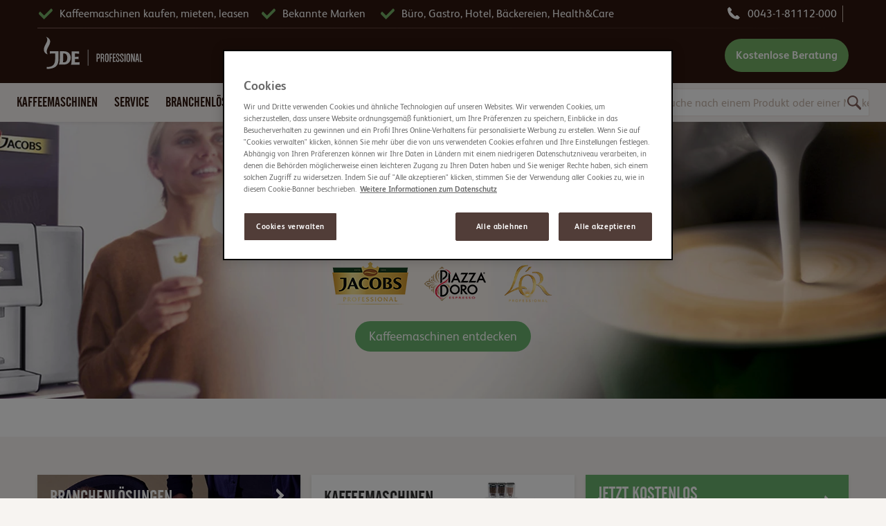

--- FILE ---
content_type: text/html; charset=utf-8
request_url: https://www.jdeprofessional.at/
body_size: 9612
content:


<!DOCTYPE HTML>
<html lang="de" dir="ltr">
<head>
    <meta charset="utf-8" />
    <meta http-equiv="X-UA-Compatible" content="IE=Edge" />
    <meta name="viewport" content="width=device-width, initial-scale=1.0, maximum-scale=1.0, user-scalable=no" />
    <title>Professional Kaffeemaschinen | JDE Professional</title>



    <meta name="keywords" />
    <meta name="description" content="Jacobs Douwe Egberts Professional hat die passende Kaffeel&#246;sungen f&#252;r Ihr Unternehmen. Sichern Sie sich gleich Ihr kostenloses Angebot!" />
    <meta name="robots" content="index,follow" />
    <meta property="og:title" content="Professional Kaffeemaschinen | JDE Professional" />

        <meta property="og:description" content="Jacobs Douwe Egberts Professional hat die passende Kaffeel&#246;sungen f&#252;r Ihr Unternehmen. Sichern Sie sich gleich Ihr kostenloses Angebot!" />
    
            <meta property="og:url" content="https://www.jdeprofessional.at/" />
            <link href="https://www.jdeprofessional.at/" rel="canonical" />


    
    <link rel="preload" href="/Content/fonts/glyphicons-halflings-regular.woff2" as="font" type="font/woff2" crossorigin>
        <link rel="preload" href="/Content/fonts/webfonts/albert/latin/FSAlbertWeb-Regular.woff" as="font" type="font/woff" crossorigin>
        <link rel="preload" href="/Content/fonts/webfonts/albert/latin/FSAlbertWeb-Bold.woff" as="font" type="font/woff" crossorigin>
        <link rel="preload" href="/Content/fonts/webfonts/albert/latin/FSAlbertWeb-Light.woff" as="font" type="font/woff" crossorigin>
        <link rel="preload" href="/Content/fonts/webfonts/albert/latin/FSAlbertWeb-ThinItalic.woff" as="font" type="font/woff" crossorigin>
        <link rel="preload" href="/Content/fonts/webfonts/albert/latin/FSAlbertWeb-LightItalic.woff" as="font" type="font/woff" crossorigin>
        <link rel="preload" href="/Content/fonts/webfonts/alternate/Alternate.woff2" as="font" type="font/woff2" crossorigin>
    

            <link href="https://www.jdeprofessional.at/static/styles.default.css?v=638533971715665178" rel="stylesheet" />
    <script data-ot-ignore type="text/javascript" src="https://www.jdeprofessional.at/static/vendor.js?v=638805127508641045"></script>
    <script data-ot-ignore defer type="text/javascript" src="https://www.jdeprofessional.at/static/main.js?v=638533971716290201"></script>



    <script type="text/javascript">
            var appInsights = window.appInsights || function (config) {
                function s(config) { t[config] = function () { var i = arguments; t.queue.push(function () { t[config].apply(t, i) }) } } var t = { config: config }, r = document, f = window, e = "script", o = r.createElement(e), i, u; for (o.src = config.url || "//az416426.vo.msecnd.net/scripts/a/ai.0.js", r.getElementsByTagName(e)[0].parentNode.appendChild(o), t.cookie = r.cookie, t.queue = [], i = ["Event", "Exception", "Metric", "PageView", "Trace"]; i.length;) s("track" + i.pop()); return config.disableExceptionTracking || (i = "onerror", s("_" + i), u = f[i], f[i] = function (config, r, f, e, o) { var s = u && u(config, r, f, e, o); return s !== !0 && t["_" + i](config, r, f, e, o), s }), t
            }({
            instrumentationKey: '0997fdbd-809d-4206-95b2-5a85a8d1b2ec'
            });

            window.appInsights = appInsights;
            appInsights.trackPageView();
    </script>

    


<script>
//Data Layer declaration:
window.dataLayer = window.dataLayer || [];
function gtag(){dataLayer.push(arguments);}
// Consent Mode default settings
// Default consent to 'denied'.
gtag('consent', 'default', {
'ad_storage': 'denied',
'analytics_storage': 'denied',
'functionality_storage': 'denied',
'personalization_storage': 'denied',
'security_storage': 'denied',
'ad_user_data': 'denied',
'ad_personalization': 'denied',
'wait_for_update': 500
});
</script>

<!-- OneTrust Cookies Consent Notice start for www.jdeprofessional.at -->
<script src="https://cdn.cookielaw.org/scripttemplates/otSDKStub.js" data-document-language="true" type="text/javascript" charset="UTF-8" data-domain-script="0fc4fe5a-c2bb-4583-adf1-7badc45f2035" ></script>
<script type="text/javascript">
function OptanonWrapper() { }
</script>
<!-- OneTrust Cookies Consent Notice end for www.jdeprofessional.at -->


<meta name="google-site-verification" content="fFe4lb7nl6O5PAp7kds61FAoU4F4-2KFuKz2d_8iwEk" />

<!-- Start Google Optimize snippet -->
<script src="https://www.googleoptimize.com/optimize.js?id=OPT-M2RLQW9" class="optanon-category-C0004" type="text/plain"></script>
<!-- End Google Optimize snippet -->

<!-- Google Tag Manager -->
<script>$(document).ready(function() {
(function(w,d,s,l,i){w[l]=w[l]||[];w[l].push({'gtm.start':
new Date().getTime(),event:'gtm.js'});var f=d.getElementsByTagName(s)[0],
j=d.createElement(s),dl=l!='dataLayer'?'&l='+l:'';j.async=true;j.src=
'https://www.googletagmanager.com/gtm.js?id='+i+dl;f.parentNode.insertBefore(j,f);
})(window,document,'script','dataLayer','GTM-MFK3WZQ');
});</script>
<!-- End Google Tag Manager -->
    



    


<link rel="alternate" href="https://www.jacobs-professional.de/" hreflang="de-DE" />
<link rel="alternate" href="https://www.jdeprofessional.at/" hreflang="de-AT" />

    <!-- Unblocking images when OneTrust Cookies are rejected -->
<script>
    document.addEventListener("DOMContentLoaded", function () {
        const images = document.querySelectorAll("img[class*='C0003']");
        images.forEach(img => {
            img.setAttribute("data-ot-ignore", "");
            img.src = img.getAttribute("data-src");
        });
    });
</script>
<!-- Unblocking images when OneTrust Cookies are rejected -->
    <script type="text/javascript">
window.dataLayer = window.dataLayer || [];
window.dataLayer.push({"domain":{"platform":"episerver","market":"global","brand":"professional"},"page":{"type":"home","country":"at","language":"de","category0":"","category1":"","category2":""},"user":{"login_status":"not logged in","user_type":"","id":""},"event":"loadStandardData"});
window.dataLayer.push({"event": "EPI","groups": {"dimension9":"not logged in"}});

</script>
<script type="text/javascript">
window.JDEPro = (window.JDEPro || {});
window.JDEPro.translations = {"search":{"recentSearchQueriesLabel":"Letzte Suche","suggestionsLabel":"Vorschläge"}};

</script>
<script type="text/javascript">
window.JDEPro = (window.JDEPro || {});
window.JDEPro.user = {"isAuthenticated":false,"username":"","suid":"58ebd96aa782459db9003d908848a5d2"};

</script>
 
    
</head>

<body >
    



    



    




    

    <div id="ctc" class="page">
        
    <header data-scrollmenucolor="rgba(161,161,27,1)" class="app-headerProfessional">
        <div id="overlayprofile"></div>
        <div id="overlaysearch"></div>
        <div id="overlaydropdown"></div>
        <div class="horizontal hidden-xs hidden-sm">
            <div class="container-fluid service">
                <div class="row">
                    <div class="container">
                        <ul>
<li style="text-align: left;">Kaffeemaschinen kaufen, mieten, leasen</li>
<li style="text-align: left;">Bekannte Marken&nbsp;</li>
<li style="text-align: left;">B&uuml;ro, Gastro, Hotel, B&auml;ckereien, Health&amp;Care</li>
</ul>

                        <nav>
                            <ul>
                                    <li class="CustomerServicePhoneNumber">
                                        <p><a href="tel:0043181112000">0043-1-81112-000</a></p>
                                    </li>
                                                                                            </ul>
                        </nav>
                    </div>
                </div>
            </div>
            <div class="container-fluid personal">
                <div class="row">
                    <div class="container">
                        <a href="/">
                            

            <img src="/globalassets/logo-jdep-white.svg" class="img-responsive logo" />

                        </a>


                                <div class="information-button">
                                    <a href="https://www.jdeprofessional.at/kaffeemaschinenberater/">
                                        Kostenlose Beratung
                                    </a>
                                </div>

                    </div>
                </div>
            </div>
            <div class="container-fluid navigation">
                <div class="row">
                    <div class="container">



                        <ul class="menu-items primary"><li class="menu-item">
<a href=/kaffeemaschinen/>Kaffeemaschinen</a></li><li class="menu-item">
<a href=/service/>Service</a></li><li class="menu-item">
<a href=/branchenloesungen/>Branchenl&#246;sungen</a></li><li class="menu-item">
<a href=/kaffeesortiment/>Kaffee</a></li><li class="menu-item">
<a href=/tee-und-mehr/>Tee &amp; Mehr</a></li><li class="menu-item">
<a href=/marken/>Marken</a></li></ul>

                            <form class="search-container" action="/suche/">
                                <input type="text" class="search-box" name="q" placeholder="Suche nach einem Produkt oder einer Marke" value="" />
                                <button type="submit" class="glyphicon glyphicon-search search-submit"></button>
                            </form>
                    </div>
                </div>
            </div>
        </div>

        <!-- Mobile menu -->
        <div class="vertical hidden-md hidden-lg">
            <div class="container-fluid personal">
                <div class="row">
                    <div class="container">
                        <a class="hamburger-toggle"></a>
                        <a href="/" class="mobile-logo">
                            

            <img src="/globalassets/logo-jdep-white.svg?preset=HeaderProfessional-Logo" class="img-responsive logo" />

                        </a>
                                <div class="information-button-mobile">
                                    <a href="https://www.jdeprofessional.at/kaffeemaschinenberater/"></a>
                                </div>
                                            </div>
                </div>
            </div>

            <div class="container-fluid search">
                <div class="row">
                    <div class="container">
                            <form class="search-container" action="/suche/">
                                <input type="text" class="search-box" name="q" placeholder="Suche nach einem Produkt oder einer Marke" value="" />
                                <button type="submit" class="glyphicon glyphicon-search search-submit"></button>
                            </form>
                    </div>
                </div>
            </div>
            <div class="loginmobile hide">
            </div>

            <div id="overlayhamburgermobile"></div>
            <div class="mobilemenu">
                <div class="mobilemenu-container">
                    <div class="mobilemenu-header">
                        <a href="/" class="mobile-logo">
                            

            <img src="/globalassets/logo-jdep-white.svg?preset=HeaderProfessional-Logo" class="img-responsive logo" />

                        </a>
                        <a class="hamburger-close"></a>
                        <ul class="nav">
                            <li class="previous-title-mobile hide">
                                <span></span>
                            </li>
                            <li class="current-title-mobile">
                                <span>[Missing text &#39;/header/mobilemenutitle&#39; for &#39;German&#39;]</span>
                            </li>
                        </ul>
                    </div>
                    <div class="languageselectormobile">
                        <input id="LanguageMobileMenuHeader" name="LanguageMobileMenuHeader" type="hidden" value="[Missing text &#39;/header/languagemobilemenutitle&#39; for &#39;German&#39;]" />
                        <ul class="menu-items-mobile primary">
                                <li class="menu-item-mobile active">

                                    <a href="https://www.jdeprofessional.at/">
                                        [Missing text &#39;/language/DEmobile&#39; for &#39;German&#39;]
                                    </a>
                                </li>
                        </ul>
                    </div>
                    <div class="link-container">
                        <ul class="menu-items-mobile primary"><li class="menu-item-mobile">
<a href=/kaffeemaschinen/>Kaffeemaschinen</a></li><li class="menu-item-mobile">
<a href=/service/>Service</a></li><li class="menu-item-mobile">
<a href=/branchenloesungen/>Branchenl&#246;sungen</a></li><li class="menu-item-mobile">
<a href=/kaffeesortiment/>Kaffee</a></li><li class="menu-item-mobile">
<a href=/tee-und-mehr/>Tee &amp; Mehr</a></li><li class="menu-item-mobile">
<a href=/marken/>Marken</a></li></ul>
                    </div>
                    <div class="mobilemenu-footer">
                        <ul class="footer-links">
                                <li class="CustomerServicePhoneNumber">
                                    <p><a href="tel:0043181112000">0043-1-81112-000</a></p>
                                </li>
                            
                        </ul>
                    </div>
                </div>
            </div>
            <!--show login only if user can login-->
        </div>
    </header>

        
    


    
<section class="app-full-image lazy  middle" data-height="400" data-speed=" 6" data-type="background" style="background-image: url('/siteassets/header/jacobs-professional-header-home2.jpg?preset=block-background');"  >



	<div class="container">
		<div class="row">

				<div class="full-image-container">
					<div class="center">
							<div class="col-sm-2"></div>

						<div class="col-xs-12 col-sm-12  col-md-8 col-md-offset-2  col-lg-8 col-lg-offset-2  backgroundimage" style="">
							


<H3 class="h-pretitle" style="color:#5d5959">Jacobs Douwe Professional</H3>
							


<H1 class="h-title" style="color:#2e2e2e">Die passende Kaffeelösung <br/> für Ihren Betrieb</H1>
							



							



								<span style="color:">
									<p style="text-align: center;"><a href="/marken/jacobs/"><img src="/siteassets/logos/jacobs-pro-logo.png" alt="jacobs-pro-logo.png" width="130" height="82" /></a><a href="/marken/piazza-d-oro/"><img src="/siteassets/logos/piazza-d-oro-logo.png" alt="piazza-d-oro-logo.png" width="115" height="82" /></a><a href="/marken/lor/"><img src="/siteassets/logos/l-or-espresso-logo.png" alt="l-or-espresso-logo.png" width="96" height="71" /></a></p>
								</span>




<a href="https://www.jacobs-professional.de/berater/kaffeemaschinenberater/?utm_source=organic&amp;utm_btn=start-hero&amp;utm_page=/" style=background-color:#6ab46f;border-color:#6ab46f;color:#fff; class="btn btn-secondary" target="_self">Kaffeemaschinen entdecken</a>



						</div>
					</div>
				</div>
		</div>
	</div>

</section>

<section class="app-title-bar lazy" style="background-color:#fff;" >

    <div class="container">
        <div class="row">
            <div class="col-xs-12">
                



                <div class="app-title">
                    <span class="hidden-xs">
                        


                    </span>
                    



                    <span class="hidden-xs">
                        


                    </span>
                </div>
                



            </div>
        </div>
    </div>
</section>
<section class="app-title-bar lazy"  >

    <div class="container">
        <div class="row">
            <div class="col-xs-12">
                



                <div class="app-title">
                    <span class="hidden-xs">
                        


                    </span>
                    



                    <span class="hidden-xs">
                        


                    </span>
                </div>
                



            </div>
        </div>
    </div>
</section>
<section class="app-three-column lazy" style="background-color:#F7F4F1;" >
    <div class="container">
        <div class="row">
                <div class="col-xs-12 col-sm-4">
                    

<a class="app-visual-cta-wrapper" href="/branchenloesungen/">
    <section class="app-visual-cta"  data-height="400" >
        <div class="image-container bg-middle" style="background-image: url('/siteassets/home/homepage-magazine-fullsolutions.jpg?preset=block-background');"></div>
        <div class="text-container h-left v-top" style="color: #fff">
            <div class="text-body">
              



              


<H3 class="h-title" style="color:#fff">Branchenlösungen</H3>
              


<p class="h-pretitle" style="color:#fff">Finden Sie die passende Kaffeelösung für Ihren Betrieb</p>
                
            </div>
        </div>

            <div class="chevron c-top c-1">
                <span class="top-wing" style="background-color: #fff"></span>
                <span class="right-wing" style="background-color: #fff"></span>
            </div>
    </section>
</a>

                </div>

                <div class="col-xs-12 col-sm-4">
                    

<a class="app-visual-cta-wrapper" href="/produkte/kaffeemaschinen/kaffeevollautomat/">
    <section class="app-visual-cta"  data-height="123" >
        <div class="image-container bg-middle" style="background-image: url('/siteassets/home/jacobs-professional-oesterreich-kalea-maschinenauswahl.png?preset=block-background');background-color:#fff;"></div>
        <div class="text-container h-left v-middle" style="color: #2e2e2e">
            <div class="text-body">
              



              


<H3 class="h-title" style="color:#2e2e2e">Kaffeemaschinen</H3>
              


<h2 class="h-pretitle" style="color:#8c8785">Entdecken Sie unsere Kaffeemaschinen</h2>
                
            </div>
        </div>

            <div class="chevron c-middle c-2">
                <span class="top-wing" style="background-color:"></span>
                <span class="right-wing" style="background-color:"></span>
            </div>
    </section>
</a>


<a class="app-visual-cta-wrapper" href="/produkte/kaffeesortiment/">
    <section class="app-visual-cta"  data-height="123" >
        <div class="image-container bg-middle" style="background-image: url('/siteassets/home/jacobs-professional-oesterreich-kaffeeprodukte-kaffeeauswahl-desktop.png?preset=block-background');background-color:#fff;"></div>
        <div class="text-container h-left v-middle" style="color: #2e2e2e">
            <div class="text-body">
              



              


<H3 class="h-title" style="color:#2e2e2e">Kaffeesortiment</H3>
              


<h2 class="h-pretitle" style="color:#8c8785">Entdecken Sie unser Sortiment</h2>
                
            </div>
        </div>

            <div class="chevron c-middle c-2">
                <span class="top-wing" style="background-color:"></span>
                <span class="right-wing" style="background-color:"></span>
            </div>
    </section>
</a>


<a class="app-visual-cta-wrapper" href="/produkte/kaffeesortiment/tee/">
    <section class="app-visual-cta"  data-height="123" >
        <div class="image-container bg-middle" style="background-image: url('/siteassets/allgemein/jacobs-professional-homeseite-tee-kakao.jpg?preset=block-background');background-color:#fff;"></div>
        <div class="text-container h-left v-middle" style="color: #2e2e2e">
            <div class="text-body">
              



              


<H3 class="h-title" style="color:#2e2e2e">Tee & Mehr</H3>
              


<h2 class="h-pretitle" style="color:#8c8785">Wohlschmeckender Tee <br/> und Kakao</h2>
                
            </div>
        </div>

            <div class="chevron c-middle c-2">
                <span class="top-wing" style="background-color:"></span>
                <span class="right-wing" style="background-color:"></span>
            </div>
    </section>
</a>

                </div>

                <div class="col-xs-12 col-sm-4">
                    

<a class="app-visual-cta-wrapper" href="https://www.jacobs-professional.de/berater/kaffeemaschinenberater/?utm_source=organic&amp;utm_btn=start-3col&amp;utm_page=/">
    <section class="app-visual-cta"  data-height="80" >
        <div class="image-container bg-middle" style="background-color:#6ab46f;"></div>
        <div class="text-container h-left v-middle" style="color: #fff">
            <div class="text-body">
              



              


<H3 class="h-title" style="color:#fff">Jetzt kostenlos Informationen anfordern </H3>
              



                
            </div>
        </div>

            <div class="chevron c-middle c-1">
                <span class="top-wing" style="background-color: #fff"></span>
                <span class="right-wing" style="background-color: #fff"></span>
            </div>
    </section>
</a>




<section class="info-column lazy h-default"    >
    <div>
    </div>
    



    



    




    



    <span >
        <p style="text-align: left;"><strong><br />Rufen Sie uns an:</strong></p>
<p style="text-align: left;"><strong>0043 1 811 12 000</strong></p>
<p style="text-align: left;">Wir beraten Sie gerne individuell!</p>
<p style="text-align: left;"><strong>&nbsp;</strong></p>
    </span>


    <div class="Swavenbtn">
        
    </div>
</section>

                </div>
        </div>
    </div>
</section>



<section class="info-column lazy h-default"    >
    <div>
    </div>
    



    



    




    



    <span >
        <p style="text-align: center;"><img src="/siteassets/logos/jacobs-pro-logo.png" alt="jacobs-logo.png" width="130" height="82" />&nbsp; &nbsp; &nbsp;&nbsp;&nbsp;&nbsp;<img src="/siteassets/logos/piazza-d-oro-logo.png" alt="" width="100" height="71" />&nbsp;&nbsp;&nbsp;&nbsp;&nbsp;<img src="/siteassets/logos/lor-logo.png" alt="" width="104" height="62" />&nbsp;&nbsp;&nbsp;&nbsp;</p>
<p style="text-align: center;"><img src="/siteassets/logos/splendid-logo.png" alt="" width="60" height="73" />&nbsp; &nbsp; &nbsp; &nbsp;&nbsp;&nbsp; &nbsp; &nbsp;<img src="/siteassets/logos/cafe-hag-logo.png" alt="" width="72" height="72" />&nbsp;&nbsp;&nbsp;&nbsp;&nbsp;&nbsp;&nbsp;&nbsp;&nbsp;<img src="/siteassets/logos/messmer-logo.png" alt="" width="122" height="73" />&nbsp;</p>
<p style="text-align: center;">&nbsp;&nbsp;&nbsp;&nbsp;&nbsp;&nbsp;&nbsp;</p>
<p style="text-align: center;"><img src="/siteassets/logos/maxwell-house-logo.png" alt="" width="74" height="74" />&nbsp;&nbsp;&nbsp;&nbsp;&nbsp;&nbsp;&nbsp;&nbsp; <img src="/siteassets/sinfonie.png" alt="Sinfonie.png" width="109" height="37" /><img src="/siteassets/logos/pickwick-logo.png" alt="pickwick-logo.png" width="116" height="98" /></p>
    </span>


    <div class="Swavenbtn">
        
    </div>
</section>
<section class="app-title-bar lazy" style="background-color:#fff;" >

    <div class="container">
        <div class="row">
            <div class="col-xs-12">
                



                <div class="app-title">
                    <span class="hidden-xs">
                        


                    </span>
                    



                    <span class="hidden-xs">
                        


                    </span>
                </div>
                



            </div>
        </div>
    </div>
</section>
<section class="app-title-bar lazy"  >

    <div class="container">
        <div class="row">
            <div class="col-xs-12">
                



                <div class="app-title">
                    <span class="hidden-xs">
                        


                    </span>
                    



                    <span class="hidden-xs">
                        


                    </span>
                </div>
                



            </div>
        </div>
    </div>
</section>
<section class="app-three-nine-column lazy"  >
    <div class="container">
        <div class="row">
            <div class="col-xs-12 col-sm-3">
                



<section class="info-column lazy h-default"    >
    <div>
    </div>
    


<H2 class="h-pretitle" >Warum Sie sich für Jacobs Douwe Egberts entscheiden sollten</H2>
    



    




    



    <span >
        
    </span>


    <div class="Swavenbtn">
        
    </div>
</section>
<section class="app-title-bar lazy"  >

    <div class="container">
        <div class="row">
            <div class="col-xs-12">
                



                <div class="app-title">
                    <span class="hidden-xs">
                        


                    </span>
                    



                    <span class="hidden-xs">
                        


                    </span>
                </div>
                



            </div>
        </div>
    </div>
</section>




<section class="info-column lazy h-default"    >
    <div>
    </div>
    


<H2 class="h-pretitle" >Produkte, Beratung und mehr</H2>
    



    




    



    <span >
        
    </span>


    <div class="Swavenbtn">
        
    </div>
</section>

            </div>

            <div class="col-xs-12 col-sm-9">
                



<section class="info-column lazy h-default"    >
    <div>
    </div>
    



    



    




    



    <span >
        <p><img src="/siteassets/service/check.png" alt="check.png" width="32" height="21" />Bekannte Marken</p>
<p><img src="/siteassets/service/check.png" alt="check.png" width="32" height="21" />Qualitativ hochwertige Produkte</p>
<p><img src="/siteassets/service/check.png" alt="check.png" width="32" height="21" />Service und Beratung</p>
    </span>


    <div class="Swavenbtn">
        
    </div>
</section>
<section class="app-title-bar lazy"  >

    <div class="container">
        <div class="row">
            <div class="col-xs-12">
                



                <div class="app-title">
                    <span class="hidden-xs">
                        


                    </span>
                    



                    <span class="hidden-xs">
                        


                    </span>
                </div>
                



            </div>
        </div>
    </div>
</section>




<section class="info-column lazy h-default"    >
    <div>
    </div>
    



    



    




    



    <span >
        <h3 class="MsoNormal"><span style="mso-ansi-language: DE;"><strong>Die passende Kaffeel&ouml;sung f&uuml;r Ihre</strong></span><strong> Bed&uuml;rfnisse</strong></h3>
<p class="MsoNormal"><span style="mso-ansi-language: DE;">Wir von Jacobs Douwe Egberts haben &uuml;ber 250 Jahre Kaffee-Erfahrung. Wir bieten unser Wissen um mit Ihnen die beste Kaffeel&ouml;sung f&uuml;r Ihr Unternehmen zu finden. Unser Sortiment deckt alle Kaffeemaschinen-Typen ab &ndash; ob Vollautomat, Filtermaschine, Instant-Automaten oder Kapselmaschine.</span></p>
<p class="MsoNormal">&nbsp;</p>
<h3 class="MsoNormal"><strong>Passende Markenprodukte f&uuml;r Ihre Kaffeemaschine</strong></h3>
<p>Bieten Sie Ihren Mitarbeitern, Kunden oder G&auml;sten unvergleichlichen Geschmack und h&ouml;chste Qualit&auml;t bekannter Marken wie Jacobs, Piazza D&acute;Oro, L&acute;OR und viele mehr. Ob ganze Bohne, Filter, Instant oder Kapseln &ndash; unsere Produkte bieten besten Kaffeegenuss.</p>
<p class="MsoNormal">&nbsp;</p>
<h3 class="MsoNormal"><strong>Sparen Sie&nbsp;mit der richtigen Kaffeel&ouml;sung</strong></h3>
<p>Wir finden mit Ihnen die f&uuml;r Ihre Anforderungen passende Kaffeel&ouml;sung.</p>
    </span>


    <div class="Swavenbtn">
        
    </div>
</section>

            </div>
        </div>
    </div>
</section><section class="app-title-bar lazy"  >

    <div class="container">
        <div class="row">
            <div class="col-xs-12">
                



                <div class="app-title">
                    <span class="hidden-xs">
                        


                    </span>
                    



                    <span class="hidden-xs">
                        


                    </span>
                </div>
                



            </div>
        </div>
    </div>
</section>



        <footer class="app-footer">
            <section class="app-four-column"  >
    <div class="container">
        <div class="row">
            <div class="col-xs-6 col-sm-3">
                



<section class="info-column lazy h-default"    >
    <div>
    </div>
    



    



    




    



    <span >
        <p style="text-align: center;"><span style="color: #333333;"><a style="color: #333333;" href="/produkte/kaffeemaschinen/"><strong>Kaffeemaschinen</strong></a></span></p>
<p style="text-align: center;"><a href="/produkte/kaffeemaschinen/">Kaffeevollautomaten</a><br /><a href="/produkte/kaffeemaschinen/">Filterkaffeemaschinen</a><br /><a href="/produkte/kaffeemaschinen/">Instant Kaffeeautomaten</a><br /><a href="/produkte/kaffeemaschinen/">Pad- &amp; Kapselmaschinen</a></p>
    </span>


    <div class="Swavenbtn">
        
    </div>
</section>

            </div>

            <div class="col-xs-6 col-sm-3">
                



<section class="info-column lazy h-default"    >
    <div>
    </div>
    



    



    




    



    <span >
        <p style="text-align: center;"><span style="color: #333333;"><a style="color: #333333;" href="/branchenloesungen/"><strong>Branchenl&ouml;sungen</strong></a></span></p>
<p style="text-align: center;"><a href="/branchenloesungen/buero/">B&uuml;ro</a><br /><a href="/branchenloesungen/health-und-care/">Health &amp; Care</a><br /><a href="/branchenloesungen/hotel/">Hotel</a><br /><a href="/branchenloesungen/baeckerei/">B&auml;ckerei</a><br /><a href="/branchenloesungen/gastronomie/">Gastronomie</a><br /><a href="/branchenloesungen/handel/">Handel</a></p>
    </span>


    <div class="Swavenbtn">
        
    </div>
</section>

            </div>

            <div class="col-xs-6 col-sm-3">
                



<section class="info-column lazy h-default"    >
    <div>
    </div>
    



    



    




    



    <span >
        <p style="text-align: center;"><span style="color: #333333;"><a style="color: #333333;" href="/produkte/kaffeesortiment/"><strong>Kaffeesortiment</strong></a></span></p>
<p style="text-align: center;"><a href="/produkte/kaffeesortiment/bohnenkaffee/">Bohnenkaffee</a><br /><a href="/produkte/kaffeesortiment/filterkaffee/">Filterkaffee</a><br /><a href="/produkte/kaffeesortiment/loeslicher-kaffee/">L&ouml;slicher Kaffee</a><br /><a href="/produkte/kaffeesortiment/kaffeepads-und-kaffeekapseln/">Kaffeepads &amp; -kapseln</a><br /><br /></p>
<p style="text-align: center;"><span style="color: #333333;"><a style="color: #333333;" href="/produkte/kaffeesortiment/"><strong>Tee &amp; Mehr</strong></a></span></p>
<p style="text-align: center;"><a href="/produkte/kaffeesortiment/tee/">Tee</a><br /><a href="/produkte/kaffeesortiment/kakao/">Kakao</a><br /><a href="/tee-und-mehr/kekse-und-zubehoer/">Kekse</a><br /><a href="/tee-und-mehr/kekse-und-zubehoer/">Zubeh&ouml;r</a></p>
    </span>


    <div class="Swavenbtn">
        
    </div>
</section>

            </div>

            <div class="col-xs-6 col-sm-3">
                



<section class="info-column lazy h-default"    >
    <div>
    </div>
    



    



    




    



    <span >
        <p style="text-align: center;"><span style="color: #333333;"><a style="color: #333333;" href="/maschinenberater/"><strong>Maschinenberater</strong></a></span></p>
<p style="text-align: center;"><a href="/service/mieten-kaufen-leasen/">Mieten, Kaufen, Leasen</a><br /><a href="/service/kundenkontakt/">Kundenkontakt</a><br /><a href="/service/serviceleistungen/">Serviceleistungen</a><br /><a href="/ueber-uns/">&Uuml;ber uns</a><br /><a href="/marken/">Marken</a><a title="Karriere" href="https://www.jacobsdouweegberts.com/careers/" target="_blank" rel="noopener"><br /></a> <button id="ot-sdk-btn" class="ot-sdk-show-settings">Cookie&nbsp;Settings</button></p>
    </span>


    <div class="Swavenbtn">
        
    </div>
</section>

            </div>
        </div>
    </div>
</section>
<div class="container" style="background-color:#f7f4f1;" >
    <div class="row">
        <div class="col-xs-12">
                <script type="application/ld+json">
                    {
                    "@context": "https://schema.org/",
                    "@type": "BreadcrumbList",
                    "itemListElement":[{"type" : "ListItem","position" : 1, "name" : "Jacobs Douwe Egberts Professional", "item" : "https://www.jdeprofessional.at/"}]
                    }
                </script>


        </div>
        <div class="col-xs-12">
            <div class="divider">
                

<picture><source data-srcset="/siteassets/logos/jacobs-douwe-egberts-professional-logo.png?preset=footer-logo&format=webp&width=375&quality=100 375w, /siteassets/logos/jacobs-douwe-egberts-professional-logo.png?preset=footer-logo&format=webp&width=750&quality=100 750w, /siteassets/logos/jacobs-douwe-egberts-professional-logo.png?preset=footer-logo&format=webp&width=980&quality=100 980w, /siteassets/logos/jacobs-douwe-egberts-professional-logo.png?preset=footer-logo&format=webp&width=1500&quality=100 1500w" sizes="(max-width: 768px) calc((100vw - 1px)), (max-width: 980px) calc((100vw - 1px)), (max-width: 1200px) 368px, 750px" srcset="/siteassets/logos/jacobs-douwe-egberts-professional-logo.png?preset=footer-logo&format=webp&width=375&quality=1 375w, /siteassets/logos/jacobs-douwe-egberts-professional-logo.png?preset=footer-logo&format=webp&width=750&quality=1 750w, /siteassets/logos/jacobs-douwe-egberts-professional-logo.png?preset=footer-logo&format=webp&width=980&quality=1 980w, /siteassets/logos/jacobs-douwe-egberts-professional-logo.png?preset=footer-logo&format=webp&width=1500&quality=1 1500w" type="image/webp" /><source data-srcset="/siteassets/logos/jacobs-douwe-egberts-professional-logo.png?preset=footer-logo&width=375 375w, /siteassets/logos/jacobs-douwe-egberts-professional-logo.png?preset=footer-logo&width=750 750w, /siteassets/logos/jacobs-douwe-egberts-professional-logo.png?preset=footer-logo&width=980 980w, /siteassets/logos/jacobs-douwe-egberts-professional-logo.png?preset=footer-logo&width=1500 1500w" sizes="(max-width: 768px) calc((100vw - 1px)), (max-width: 980px) calc((100vw - 1px)), (max-width: 1200px) 368px, 750px" srcset="/siteassets/logos/jacobs-douwe-egberts-professional-logo.png?preset=footer-logo&format=png8&width=375 375w, /siteassets/logos/jacobs-douwe-egberts-professional-logo.png?preset=footer-logo&format=png8&width=750 750w, /siteassets/logos/jacobs-douwe-egberts-professional-logo.png?preset=footer-logo&format=png8&width=980 980w, /siteassets/logos/jacobs-douwe-egberts-professional-logo.png?preset=footer-logo&format=png8&width=1500 1500w" /><img alt="Jacobs Douwe Egbert Professional Logo" class="img-responsive " data-src="/siteassets/logos/jacobs-douwe-egberts-professional-logo.png?preset=footer-logo&width=750" decoding="async" src="/siteassets/logos/jacobs-douwe-egberts-professional-logo.png?preset=footer-logo&width=750" /></picture>
            </div>
        </div>
        <div class="col-xs-12 col-md-7">
            

<ul class ="links">
            <li><a href="/service/kundenkontakt/">Kontakt</a></li>
            <li><a href="/datenschutz/">Datenschutzhinweise</a></li>
            <li><a href="/impressum/">Impressum</a></li>
            <li><a href="/nutzungsbedingungen/">Nutzungsbedingungen</a></li>
            <li><a href="/ueber-uns/">&#220;ber uns</a></li>
            <li><a href="https://www.jacobskaffee.at/" target="_blank">F&#252;r Privatkunden</a></li>
            <li><a href="/Laenderauswahl/">JDE Pro International</a></li>
</ul>
        </div>
        <div class="col-xs-12 col-md-2">
            <div class="countryselector">
            </div>
        </div>
        <div class="col-xs-12 col-md-3">
        </div>
        <div class="col-xs-12 col-sm-8 col-sm-offset-2 footer-rte">
            
        </div>
        <div class="col-xs-12 col-sm-8 col-sm-offset-2">
            <p class="copyright-text">&copy;2026 


JACOBS DOUWE EGBERTS PRO</p>
        </div>
    </div>
</div>

        </footer>
    </div>

    



    



    



    <script type="text/javascript" src="https://dl.episerver.net/13.6.1/epi-util/find.js"></script>
<script type="text/javascript">
if(FindApi){var api = new FindApi();api.setApplicationUrl('/');api.setServiceApiBaseUrl('/find_v2/');api.processEventFromCurrentUri();api.bindWindowEvents();api.bindAClickEvent();api.sendBufferedEvents();}
</script>
 
    
</body>
</html>


--- FILE ---
content_type: text/css; charset=UTF-8
request_url: https://www.jdeprofessional.at/static/styles.default.css?v=638533971715665178
body_size: 159016
content:
/*!*************************************************************************************************************!*\
  !*** css ./node_modules/css-loader/dist/cjs.js??ruleSet[1].rules[2].use[1]!./Content/modules/jquery-ui.css ***!
  \*************************************************************************************************************/
/*! jQuery UI - v1.13.0 - 2021-10-27
* http://jqueryui.com
* Includes: core.css, datepicker.css, theme.css
* To view and modify this theme, visit http://jqueryui.com/themeroller/?scope=&folderName=base&cornerRadiusShadow=8px&offsetLeftShadow=0px&offsetTopShadow=0px&thicknessShadow=5px&opacityShadow=30&bgImgOpacityShadow=0&bgTextureShadow=flat&bgColorShadow=666666&opacityOverlay=30&bgImgOpacityOverlay=0&bgTextureOverlay=flat&bgColorOverlay=aaaaaa&iconColorError=cc0000&fcError=5f3f3f&borderColorError=f1a899&bgTextureError=flat&bgColorError=fddfdf&iconColorHighlight=777620&fcHighlight=777620&borderColorHighlight=dad55e&bgTextureHighlight=flat&bgColorHighlight=fffa90&iconColorActive=ffffff&fcActive=ffffff&borderColorActive=003eff&bgTextureActive=flat&bgColorActive=007fff&iconColorHover=555555&fcHover=2b2b2b&borderColorHover=cccccc&bgTextureHover=flat&bgColorHover=ededed&iconColorDefault=777777&fcDefault=454545&borderColorDefault=c5c5c5&bgTextureDefault=flat&bgColorDefault=f6f6f6&iconColorContent=444444&fcContent=333333&borderColorContent=dddddd&bgTextureContent=flat&bgColorContent=ffffff&iconColorHeader=444444&fcHeader=333333&borderColorHeader=dddddd&bgTextureHeader=flat&bgColorHeader=e9e9e9&cornerRadius=3px&fwDefault=normal&fsDefault=1em&ffDefault=Arial%2CHelvetica%2Csans-serif
* Copyright jQuery Foundation and other contributors; Licensed MIT */.ui-helper-hidden{display:none}.ui-helper-hidden-accessible{clip:rect(0 0 0 0);border:0;height:1px;margin:-1px;overflow:hidden;padding:0;position:absolute;width:1px}.ui-helper-reset{border:0;font-size:100%;line-height:1.3;list-style:none;margin:0;outline:0;padding:0;text-decoration:none}.ui-helper-clearfix:after,.ui-helper-clearfix:before{border-collapse:collapse;content:"";display:table}.ui-helper-clearfix:after{clear:both}.ui-helper-zfix{-ms-filter:"alpha(opacity=0)";height:100%;left:0;opacity:0;position:absolute;top:0;width:100%}.ui-front{z-index:100}.ui-state-disabled{cursor:default!important;pointer-events:none}.ui-icon{background-repeat:no-repeat;display:inline-block;margin-top:-.25em;overflow:hidden;position:relative;text-indent:-99999px;vertical-align:middle}.ui-widget-icon-block{display:block;left:50%;margin-left:-8px}.ui-widget-overlay{height:100%;left:0;position:fixed;top:0;width:100%}.ui-datepicker{width:17em}.ui-datepicker .ui-datepicker-header{padding:.2em 0;position:relative}.ui-datepicker .ui-datepicker-next,.ui-datepicker .ui-datepicker-prev{height:1.8em;position:absolute;top:2px;width:1.8em}.ui-datepicker .ui-datepicker-next-hover,.ui-datepicker .ui-datepicker-prev-hover{top:1px}.ui-datepicker .ui-datepicker-prev{left:2px}.ui-datepicker .ui-datepicker-next{right:2px}.ui-datepicker .ui-datepicker-prev-hover{left:1px}.ui-datepicker .ui-datepicker-next-hover{right:1px}.ui-datepicker .ui-datepicker-next span,.ui-datepicker .ui-datepicker-prev span{display:block;left:50%;margin-left:-8px;margin-top:-8px;position:absolute;top:50%}.ui-datepicker .ui-datepicker-title{line-height:1.8em;margin:0 2.3em;text-align:center}.ui-datepicker .ui-datepicker-title select{font-size:1em;margin:1px 0}.ui-datepicker select.ui-datepicker-month,.ui-datepicker select.ui-datepicker-year{width:45%}.ui-datepicker table{border-collapse:collapse;font-size:.9em;margin:0 0 .4em;width:100%}.ui-datepicker th{border:0;font-weight:700;padding:.7em .3em;text-align:center}.ui-datepicker td{border:0;padding:1px}.ui-datepicker td a,.ui-datepicker td span{display:block;padding:.2em;text-align:right;text-decoration:none}.ui-datepicker .ui-datepicker-buttonpane{background-image:none;border-bottom:0;border-left:0;border-right:0;margin:.7em 0 0;padding:0 .2em}.ui-datepicker .ui-datepicker-buttonpane button{cursor:pointer;float:right;margin:.5em .2em .4em;overflow:visible;padding:.2em .6em .3em;width:auto}.ui-datepicker .ui-datepicker-buttonpane button.ui-datepicker-current{float:left}.ui-datepicker.ui-datepicker-multi{width:auto}.ui-datepicker-multi .ui-datepicker-group{float:left}.ui-datepicker-multi .ui-datepicker-group table{margin:0 auto .4em;width:95%}.ui-datepicker-multi-2 .ui-datepicker-group{width:50%}.ui-datepicker-multi-3 .ui-datepicker-group{width:33.3%}.ui-datepicker-multi-4 .ui-datepicker-group{width:25%}.ui-datepicker-multi .ui-datepicker-group-last .ui-datepicker-header,.ui-datepicker-multi .ui-datepicker-group-middle .ui-datepicker-header{border-left-width:0}.ui-datepicker-multi .ui-datepicker-buttonpane{clear:left}.ui-datepicker-row-break{clear:both;font-size:0;width:100%}.ui-datepicker-rtl{direction:rtl}.ui-datepicker-rtl .ui-datepicker-prev{left:auto;right:2px}.ui-datepicker-rtl .ui-datepicker-next{left:2px;right:auto}.ui-datepicker-rtl .ui-datepicker-prev:hover{left:auto;right:1px}.ui-datepicker-rtl .ui-datepicker-next:hover{left:1px;right:auto}.ui-datepicker-rtl .ui-datepicker-buttonpane{clear:right}.ui-datepicker-rtl .ui-datepicker-buttonpane button{float:left}.ui-datepicker-rtl .ui-datepicker-buttonpane button.ui-datepicker-current,.ui-datepicker-rtl .ui-datepicker-group{float:right}.ui-datepicker-rtl .ui-datepicker-group-last .ui-datepicker-header,.ui-datepicker-rtl .ui-datepicker-group-middle .ui-datepicker-header{border-left-width:1px;border-right-width:0}.ui-datepicker .ui-icon{background-repeat:no-repeat;display:block;left:.5em;overflow:hidden;text-indent:-99999px;top:.3em}.ui-widget{font-family:Arial,Helvetica,sans-serif}.ui-widget,.ui-widget .ui-widget{font-size:1em}.ui-widget button,.ui-widget input,.ui-widget select,.ui-widget textarea{font-family:Arial,Helvetica,sans-serif;font-size:1em}.ui-widget.ui-widget-content{border:1px solid #c5c5c5}.ui-widget-content{background:#fff;border:1px solid #ddd;color:#333}.ui-widget-content a{color:#333}.ui-widget-header{background:#e9e9e9;border:1px solid #ddd;color:#333;font-weight:700}.ui-widget-header a{color:#333}.ui-button,.ui-state-default,.ui-widget-content .ui-state-default,.ui-widget-header .ui-state-default,html .ui-button.ui-state-disabled:active,html .ui-button.ui-state-disabled:hover{background:#f6f6f6;border:1px solid #c5c5c5;color:#454545;font-weight:400}.ui-button,.ui-state-default a,.ui-state-default a:link,.ui-state-default a:visited,a.ui-button,a:link.ui-button,a:visited.ui-button{color:#454545;text-decoration:none}.ui-button:focus,.ui-button:hover,.ui-state-focus,.ui-state-hover,.ui-widget-content .ui-state-focus,.ui-widget-content .ui-state-hover,.ui-widget-header .ui-state-focus,.ui-widget-header .ui-state-hover{background:#ededed;border:1px solid #ccc;color:#2b2b2b;font-weight:400}.ui-state-focus a,.ui-state-focus a:hover,.ui-state-focus a:link,.ui-state-focus a:visited,.ui-state-hover a,.ui-state-hover a:hover,.ui-state-hover a:link,.ui-state-hover a:visited,a.ui-button:focus,a.ui-button:hover{color:#2b2b2b;text-decoration:none}.ui-visual-focus{box-shadow:0 0 3px 1px #5e9ed6}.ui-button.ui-state-active:hover,.ui-button:active,.ui-state-active,.ui-widget-content .ui-state-active,.ui-widget-header .ui-state-active,a.ui-button:active{background:#007fff;border:1px solid #003eff;color:#fff;font-weight:400}.ui-icon-background,.ui-state-active .ui-icon-background{background-color:#fff;border:#003eff}.ui-state-active a,.ui-state-active a:link,.ui-state-active a:visited{color:#fff;text-decoration:none}.ui-state-highlight,.ui-widget-content .ui-state-highlight,.ui-widget-header .ui-state-highlight{background:#fffa90;border:1px solid #dad55e;color:#777620}.ui-state-checked{background:#fffa90;border:1px solid #dad55e}.ui-state-highlight a,.ui-widget-content .ui-state-highlight a,.ui-widget-header .ui-state-highlight a{color:#777620}.ui-state-error,.ui-widget-content .ui-state-error,.ui-widget-header .ui-state-error{background:#fddfdf;border:1px solid #f1a899;color:#5f3f3f}.ui-state-error a,.ui-state-error-text,.ui-widget-content .ui-state-error a,.ui-widget-content .ui-state-error-text,.ui-widget-header .ui-state-error a,.ui-widget-header .ui-state-error-text{color:#5f3f3f}.ui-priority-primary,.ui-widget-content .ui-priority-primary,.ui-widget-header .ui-priority-primary{font-weight:700}.ui-priority-secondary,.ui-widget-content .ui-priority-secondary,.ui-widget-header .ui-priority-secondary{-ms-filter:"alpha(opacity=70)";font-weight:400;opacity:.7}.ui-state-disabled,.ui-widget-content .ui-state-disabled,.ui-widget-header .ui-state-disabled{background-image:none;-ms-filter:"alpha(opacity=35)";opacity:.35}.ui-state-disabled .ui-icon{-ms-filter:"alpha(opacity=35)"}.ui-icon{height:16px;width:16px}.ui-icon,.ui-widget-content .ui-icon,.ui-widget-header .ui-icon{background-image:url(images/ui-icons_444444_256x240.png)}.ui-button:focus .ui-icon,.ui-button:hover .ui-icon,.ui-state-focus .ui-icon,.ui-state-hover .ui-icon{background-image:url(images/ui-icons_555555_256x240.png)}.ui-button:active .ui-icon,.ui-state-active .ui-icon{background-image:url(images/ui-icons_ffffff_256x240.png)}.ui-button .ui-state-highlight.ui-icon,.ui-state-highlight .ui-icon{background-image:url(images/ui-icons_777620_256x240.png)}.ui-state-error .ui-icon,.ui-state-error-text .ui-icon{background-image:url(images/ui-icons_cc0000_256x240.png)}.ui-button .ui-icon{background-image:url(images/ui-icons_777777_256x240.png)}.ui-icon-blank.ui-icon-blank.ui-icon-blank{background-image:none}.ui-icon-caret-1-n{background-position:0 0}.ui-icon-caret-1-ne{background-position:-16px 0}.ui-icon-caret-1-e{background-position:-32px 0}.ui-icon-caret-1-se{background-position:-48px 0}.ui-icon-caret-1-s{background-position:-65px 0}.ui-icon-caret-1-sw{background-position:-80px 0}.ui-icon-caret-1-w{background-position:-96px 0}.ui-icon-caret-1-nw{background-position:-112px 0}.ui-icon-caret-2-n-s{background-position:-128px 0}.ui-icon-caret-2-e-w{background-position:-144px 0}.ui-icon-triangle-1-n{background-position:0 -16px}.ui-icon-triangle-1-ne{background-position:-16px -16px}.ui-icon-triangle-1-e{background-position:-32px -16px}.ui-icon-triangle-1-se{background-position:-48px -16px}.ui-icon-triangle-1-s{background-position:-65px -16px}.ui-icon-triangle-1-sw{background-position:-80px -16px}.ui-icon-triangle-1-w{background-position:-96px -16px}.ui-icon-triangle-1-nw{background-position:-112px -16px}.ui-icon-triangle-2-n-s{background-position:-128px -16px}.ui-icon-triangle-2-e-w{background-position:-144px -16px}.ui-icon-arrow-1-n{background-position:0 -32px}.ui-icon-arrow-1-ne{background-position:-16px -32px}.ui-icon-arrow-1-e{background-position:-32px -32px}.ui-icon-arrow-1-se{background-position:-48px -32px}.ui-icon-arrow-1-s{background-position:-65px -32px}.ui-icon-arrow-1-sw{background-position:-80px -32px}.ui-icon-arrow-1-w{background-position:-96px -32px}.ui-icon-arrow-1-nw{background-position:-112px -32px}.ui-icon-arrow-2-n-s{background-position:-128px -32px}.ui-icon-arrow-2-ne-sw{background-position:-144px -32px}.ui-icon-arrow-2-e-w{background-position:-160px -32px}.ui-icon-arrow-2-se-nw{background-position:-176px -32px}.ui-icon-arrowstop-1-n{background-position:-192px -32px}.ui-icon-arrowstop-1-e{background-position:-208px -32px}.ui-icon-arrowstop-1-s{background-position:-224px -32px}.ui-icon-arrowstop-1-w{background-position:-240px -32px}.ui-icon-arrowthick-1-n{background-position:1px -48px}.ui-icon-arrowthick-1-ne{background-position:-16px -48px}.ui-icon-arrowthick-1-e{background-position:-32px -48px}.ui-icon-arrowthick-1-se{background-position:-48px -48px}.ui-icon-arrowthick-1-s{background-position:-64px -48px}.ui-icon-arrowthick-1-sw{background-position:-80px -48px}.ui-icon-arrowthick-1-w{background-position:-96px -48px}.ui-icon-arrowthick-1-nw{background-position:-112px -48px}.ui-icon-arrowthick-2-n-s{background-position:-128px -48px}.ui-icon-arrowthick-2-ne-sw{background-position:-144px -48px}.ui-icon-arrowthick-2-e-w{background-position:-160px -48px}.ui-icon-arrowthick-2-se-nw{background-position:-176px -48px}.ui-icon-arrowthickstop-1-n{background-position:-192px -48px}.ui-icon-arrowthickstop-1-e{background-position:-208px -48px}.ui-icon-arrowthickstop-1-s{background-position:-224px -48px}.ui-icon-arrowthickstop-1-w{background-position:-240px -48px}.ui-icon-arrowreturnthick-1-w{background-position:0 -64px}.ui-icon-arrowreturnthick-1-n{background-position:-16px -64px}.ui-icon-arrowreturnthick-1-e{background-position:-32px -64px}.ui-icon-arrowreturnthick-1-s{background-position:-48px -64px}.ui-icon-arrowreturn-1-w{background-position:-64px -64px}.ui-icon-arrowreturn-1-n{background-position:-80px -64px}.ui-icon-arrowreturn-1-e{background-position:-96px -64px}.ui-icon-arrowreturn-1-s{background-position:-112px -64px}.ui-icon-arrowrefresh-1-w{background-position:-128px -64px}.ui-icon-arrowrefresh-1-n{background-position:-144px -64px}.ui-icon-arrowrefresh-1-e{background-position:-160px -64px}.ui-icon-arrowrefresh-1-s{background-position:-176px -64px}.ui-icon-arrow-4{background-position:0 -80px}.ui-icon-arrow-4-diag{background-position:-16px -80px}.ui-icon-extlink{background-position:-32px -80px}.ui-icon-newwin{background-position:-48px -80px}.ui-icon-refresh{background-position:-64px -80px}.ui-icon-shuffle{background-position:-80px -80px}.ui-icon-transfer-e-w{background-position:-96px -80px}.ui-icon-transferthick-e-w{background-position:-112px -80px}.ui-icon-folder-collapsed{background-position:0 -96px}.ui-icon-folder-open{background-position:-16px -96px}.ui-icon-document{background-position:-32px -96px}.ui-icon-document-b{background-position:-48px -96px}.ui-icon-note{background-position:-64px -96px}.ui-icon-mail-closed{background-position:-80px -96px}.ui-icon-mail-open{background-position:-96px -96px}.ui-icon-suitcase{background-position:-112px -96px}.ui-icon-comment{background-position:-128px -96px}.ui-icon-person{background-position:-144px -96px}.ui-icon-print{background-position:-160px -96px}.ui-icon-trash{background-position:-176px -96px}.ui-icon-locked{background-position:-192px -96px}.ui-icon-unlocked{background-position:-208px -96px}.ui-icon-bookmark{background-position:-224px -96px}.ui-icon-tag{background-position:-240px -96px}.ui-icon-home{background-position:0 -112px}.ui-icon-flag{background-position:-16px -112px}.ui-icon-calendar{background-position:-32px -112px}.ui-icon-cart{background-position:-48px -112px}.ui-icon-pencil{background-position:-64px -112px}.ui-icon-clock{background-position:-80px -112px}.ui-icon-disk{background-position:-96px -112px}.ui-icon-calculator{background-position:-112px -112px}.ui-icon-zoomin{background-position:-128px -112px}.ui-icon-zoomout{background-position:-144px -112px}.ui-icon-search{background-position:-160px -112px}.ui-icon-wrench{background-position:-176px -112px}.ui-icon-gear{background-position:-192px -112px}.ui-icon-heart{background-position:-208px -112px}.ui-icon-star{background-position:-224px -112px}.ui-icon-link{background-position:-240px -112px}.ui-icon-cancel{background-position:0 -128px}.ui-icon-plus{background-position:-16px -128px}.ui-icon-plusthick{background-position:-32px -128px}.ui-icon-minus{background-position:-48px -128px}.ui-icon-minusthick{background-position:-64px -128px}.ui-icon-close{background-position:-80px -128px}.ui-icon-closethick{background-position:-96px -128px}.ui-icon-key{background-position:-112px -128px}.ui-icon-lightbulb{background-position:-128px -128px}.ui-icon-scissors{background-position:-144px -128px}.ui-icon-clipboard{background-position:-160px -128px}.ui-icon-copy{background-position:-176px -128px}.ui-icon-contact{background-position:-192px -128px}.ui-icon-image{background-position:-208px -128px}.ui-icon-video{background-position:-224px -128px}.ui-icon-script{background-position:-240px -128px}.ui-icon-alert{background-position:0 -144px}.ui-icon-info{background-position:-16px -144px}.ui-icon-notice{background-position:-32px -144px}.ui-icon-help{background-position:-48px -144px}.ui-icon-check{background-position:-64px -144px}.ui-icon-bullet{background-position:-80px -144px}.ui-icon-radio-on{background-position:-96px -144px}.ui-icon-radio-off{background-position:-112px -144px}.ui-icon-pin-w{background-position:-128px -144px}.ui-icon-pin-s{background-position:-144px -144px}.ui-icon-play{background-position:0 -160px}.ui-icon-pause{background-position:-16px -160px}.ui-icon-seek-next{background-position:-32px -160px}.ui-icon-seek-prev{background-position:-48px -160px}.ui-icon-seek-end{background-position:-64px -160px}.ui-icon-seek-first,.ui-icon-seek-start{background-position:-80px -160px}.ui-icon-stop{background-position:-96px -160px}.ui-icon-eject{background-position:-112px -160px}.ui-icon-volume-off{background-position:-128px -160px}.ui-icon-volume-on{background-position:-144px -160px}.ui-icon-power{background-position:0 -176px}.ui-icon-signal-diag{background-position:-16px -176px}.ui-icon-signal{background-position:-32px -176px}.ui-icon-battery-0{background-position:-48px -176px}.ui-icon-battery-1{background-position:-64px -176px}.ui-icon-battery-2{background-position:-80px -176px}.ui-icon-battery-3{background-position:-96px -176px}.ui-icon-circle-plus{background-position:0 -192px}.ui-icon-circle-minus{background-position:-16px -192px}.ui-icon-circle-close{background-position:-32px -192px}.ui-icon-circle-triangle-e{background-position:-48px -192px}.ui-icon-circle-triangle-s{background-position:-64px -192px}.ui-icon-circle-triangle-w{background-position:-80px -192px}.ui-icon-circle-triangle-n{background-position:-96px -192px}.ui-icon-circle-arrow-e{background-position:-112px -192px}.ui-icon-circle-arrow-s{background-position:-128px -192px}.ui-icon-circle-arrow-w{background-position:-144px -192px}.ui-icon-circle-arrow-n{background-position:-160px -192px}.ui-icon-circle-zoomin{background-position:-176px -192px}.ui-icon-circle-zoomout{background-position:-192px -192px}.ui-icon-circle-check{background-position:-208px -192px}.ui-icon-circlesmall-plus{background-position:0 -208px}.ui-icon-circlesmall-minus{background-position:-16px -208px}.ui-icon-circlesmall-close{background-position:-32px -208px}.ui-icon-squaresmall-plus{background-position:-48px -208px}.ui-icon-squaresmall-minus{background-position:-64px -208px}.ui-icon-squaresmall-close{background-position:-80px -208px}.ui-icon-grip-dotted-vertical{background-position:0 -224px}.ui-icon-grip-dotted-horizontal{background-position:-16px -224px}.ui-icon-grip-solid-vertical{background-position:-32px -224px}.ui-icon-grip-solid-horizontal{background-position:-48px -224px}.ui-icon-gripsmall-diagonal-se{background-position:-64px -224px}.ui-icon-grip-diagonal-se{background-position:-80px -224px}.ui-corner-all,.ui-corner-left,.ui-corner-tl,.ui-corner-top{border-top-left-radius:3px}.ui-corner-all,.ui-corner-right,.ui-corner-top,.ui-corner-tr{border-top-right-radius:3px}.ui-corner-all,.ui-corner-bl,.ui-corner-bottom,.ui-corner-left{border-bottom-left-radius:3px}.ui-corner-all,.ui-corner-bottom,.ui-corner-br,.ui-corner-right{border-bottom-right-radius:3px}.ui-widget-overlay{background:#aaa;-ms-filter:Alpha(Opacity=30);opacity:.3}.ui-widget-shadow{-webkit-box-shadow:0 0 5px #666;box-shadow:0 0 5px #666}

/*!*************************************************************************************************************************************************************************************************!*\
  !*** css ./node_modules/css-loader/dist/cjs.js??ruleSet[1].rules[2].use[1]!./node_modules/postcss-loader/dist/cjs.js!./node_modules/less-loader/dist/cjs.js!./Content/application/default.less ***!
  \*************************************************************************************************************************************************************************************************/
/*! normalize.css v3.0.2 | MIT License | git.io/normalize */html{-ms-text-size-adjust:100%;-webkit-text-size-adjust:100%;font-family:sans-serif}body{margin:0}article,aside,details,figcaption,figure,footer,header,hgroup,main,menu,nav,section,summary{display:block}audio,canvas,progress,video{display:inline-block;vertical-align:baseline}audio:not([controls]){display:none;height:0}[hidden],template{display:none}a{background-color:transparent}a:active,a:hover{outline:0}abbr[title]{border-bottom:1px dotted}b,strong{font-weight:700}dfn{font-style:italic}h1{font-size:2em;margin:.67em 0}mark{background:#ff0;color:#000}small{font-size:80%}sub,sup{font-size:75%;line-height:0;position:relative;vertical-align:baseline}sup{top:-.5em}sub{bottom:-.25em}img{border:0}svg:not(:root){overflow:hidden}figure{margin:1em 40px}hr{box-sizing:content-box;height:0}pre{overflow:auto}code,kbd,pre,samp{font-family:monospace,monospace;font-size:1em}button,input,optgroup,select,textarea{color:inherit;font:inherit;margin:0}button{overflow:visible}button,select{text-transform:none}button,html input[type=button],input[type=reset],input[type=submit]{-webkit-appearance:button;cursor:pointer}button[disabled],html input[disabled]{cursor:default}button::-moz-focus-inner,input::-moz-focus-inner{border:0;padding:0}input{line-height:normal}input[type=checkbox],input[type=radio]{box-sizing:border-box;padding:0}input[type=number]::-webkit-inner-spin-button,input[type=number]::-webkit-outer-spin-button{height:auto}input[type=search]{-webkit-appearance:textfield;box-sizing:content-box}input[type=search]::-webkit-search-cancel-button,input[type=search]::-webkit-search-decoration{-webkit-appearance:none}fieldset{border:1px solid silver;margin:0 2px;padding:.35em .625em .75em}textarea{overflow:auto}optgroup{font-weight:700}table{border-collapse:collapse;border-spacing:0}td,th{padding:0}
/*! Source: https://github.com/h5bp/html5-boilerplate/blob/master/src/css/main.css */@media print{*,:after,:before{background:transparent!important;box-shadow:none!important;color:#000!important;text-shadow:none!important}a,a:visited{text-decoration:underline}a[href]:after{content:" (" attr(href) ")"}abbr[title]:after{content:" (" attr(title) ")"}a[href^="#"]:after,a[href^="javascript:"]:after{content:""}blockquote,pre{border:1px solid #999;page-break-inside:avoid}thead{display:table-header-group}img,tr{page-break-inside:avoid}img{max-width:100%!important}h2,h3,p{orphans:3;widows:3}h2,h3{page-break-after:avoid}select{background:#fff!important}.navbar{display:none}.btn>.caret,.dropup>.btn>.caret{border-top-color:#000!important}.label{border:1px solid #000}.table{border-collapse:collapse!important}.table td,.table th{background-color:#fff!important}.table-bordered td,.table-bordered th{border:1px solid #ddd!important}}.glyphicon{-webkit-font-smoothing:antialiased;-moz-osx-font-smoothing:grayscale;display:inline-block;font-family:Glyphicons Halflings;font-style:normal;font-weight:400;line-height:1;position:relative;top:1px}.glyphicon-asterisk:before{content:"\2a"}.glyphicon-plus:before{content:"\2b"}.glyphicon-eur:before,.glyphicon-euro:before{content:"\20ac"}.glyphicon-minus:before{content:"\2212"}.glyphicon-cloud:before{content:"\2601"}.glyphicon-envelope:before{content:"\2709"}.glyphicon-pencil:before{content:"\270f"}.glyphicon-glass:before{content:"\e001"}.glyphicon-music:before{content:"\e002"}.glyphicon-search:before{content:"\e003"}.glyphicon-heart:before{content:"\e005"}.glyphicon-star:before{content:"\e006"}.glyphicon-star-empty:before{content:"\e007"}.glyphicon-user:before{content:"\e008"}.glyphicon-film:before{content:"\e009"}.glyphicon-th-large:before{content:"\e010"}.glyphicon-th:before{content:"\e011"}.glyphicon-th-list:before{content:"\e012"}.glyphicon-ok:before{content:"\e013"}.glyphicon-remove:before{content:"\e014"}.glyphicon-zoom-in:before{content:"\e015"}.glyphicon-zoom-out:before{content:"\e016"}.glyphicon-off:before{content:"\e017"}.glyphicon-signal:before{content:"\e018"}.glyphicon-cog:before{content:"\e019"}.glyphicon-trash:before{content:"\e020"}.glyphicon-home:before{content:"\e021"}.glyphicon-file:before{content:"\e022"}.glyphicon-time:before{content:"\e023"}.glyphicon-road:before{content:"\e024"}.glyphicon-download-alt:before{content:"\e025"}.glyphicon-download:before{content:"\e026"}.glyphicon-upload:before{content:"\e027"}.glyphicon-inbox:before{content:"\e028"}.glyphicon-play-circle:before{content:"\e029"}.glyphicon-repeat:before{content:"\e030"}.glyphicon-refresh:before{content:"\e031"}.glyphicon-list-alt:before{content:"\e032"}.glyphicon-lock:before{content:"\e033"}.glyphicon-flag:before{content:"\e034"}.glyphicon-headphones:before{content:"\e035"}.glyphicon-volume-off:before{content:"\e036"}.glyphicon-volume-down:before{content:"\e037"}.glyphicon-volume-up:before{content:"\e038"}.glyphicon-qrcode:before{content:"\e039"}.glyphicon-barcode:before{content:"\e040"}.glyphicon-tag:before{content:"\e041"}.glyphicon-tags:before{content:"\e042"}.glyphicon-book:before{content:"\e043"}.glyphicon-bookmark:before{content:"\e044"}.glyphicon-print:before{content:"\e045"}.glyphicon-camera:before{content:"\e046"}.glyphicon-font:before{content:"\e047"}.glyphicon-bold:before{content:"\e048"}.glyphicon-italic:before{content:"\e049"}.glyphicon-text-height:before{content:"\e050"}.glyphicon-text-width:before{content:"\e051"}.glyphicon-align-left:before{content:"\e052"}.glyphicon-align-center:before{content:"\e053"}.glyphicon-align-right:before{content:"\e054"}.glyphicon-align-justify:before{content:"\e055"}.glyphicon-list:before{content:"\e056"}.glyphicon-indent-left:before{content:"\e057"}.glyphicon-indent-right:before{content:"\e058"}.glyphicon-facetime-video:before{content:"\e059"}.glyphicon-picture:before{content:"\e060"}.glyphicon-map-marker:before{content:"\e062"}.glyphicon-adjust:before{content:"\e063"}.glyphicon-tint:before{content:"\e064"}.glyphicon-edit:before{content:"\e065"}.glyphicon-share:before{content:"\e066"}.glyphicon-check:before{content:"\e067"}.glyphicon-move:before{content:"\e068"}.glyphicon-step-backward:before{content:"\e069"}.glyphicon-fast-backward:before{content:"\e070"}.glyphicon-backward:before{content:"\e071"}.glyphicon-play:before{content:"\e072"}.glyphicon-pause:before{content:"\e073"}.glyphicon-stop:before{content:"\e074"}.glyphicon-forward:before{content:"\e075"}.glyphicon-fast-forward:before{content:"\e076"}.glyphicon-step-forward:before{content:"\e077"}.glyphicon-eject:before{content:"\e078"}.glyphicon-chevron-left:before{content:"\e079"}.glyphicon-chevron-right:before{content:"\e080"}.glyphicon-plus-sign:before{content:"\e081"}.glyphicon-minus-sign:before{content:"\e082"}.glyphicon-remove-sign:before{content:"\e083"}.glyphicon-ok-sign:before{content:"\e084"}.glyphicon-question-sign:before{content:"\e085"}.glyphicon-info-sign:before{content:"\e086"}.glyphicon-screenshot:before{content:"\e087"}.glyphicon-remove-circle:before{content:"\e088"}.glyphicon-ok-circle:before{content:"\e089"}.glyphicon-ban-circle:before{content:"\e090"}.glyphicon-arrow-left:before{content:"\e091"}.glyphicon-arrow-right:before{content:"\e092"}.glyphicon-arrow-up:before{content:"\e093"}.glyphicon-arrow-down:before{content:"\e094"}.glyphicon-share-alt:before{content:"\e095"}.glyphicon-resize-full:before{content:"\e096"}.glyphicon-resize-small:before{content:"\e097"}.glyphicon-exclamation-sign:before{content:"\e101"}.glyphicon-gift:before{content:"\e102"}.glyphicon-leaf:before{content:"\e103"}.glyphicon-fire:before{content:"\e104"}.glyphicon-eye-open:before{content:"\e105"}.glyphicon-eye-close:before{content:"\e106"}.glyphicon-warning-sign:before{content:"\e107"}.glyphicon-plane:before{content:"\e108"}.glyphicon-calendar:before{content:"\e109"}.glyphicon-random:before{content:"\e110"}.glyphicon-comment:before{content:"\e111"}.glyphicon-magnet:before{content:"\e112"}.glyphicon-chevron-up:before{content:"\e113"}.glyphicon-chevron-down:before{content:"\e114"}.glyphicon-retweet:before{content:"\e115"}.glyphicon-shopping-cart:before{content:"\e116"}.glyphicon-folder-close:before{content:"\e117"}.glyphicon-folder-open:before{content:"\e118"}.glyphicon-resize-vertical:before{content:"\e119"}.glyphicon-resize-horizontal:before{content:"\e120"}.glyphicon-hdd:before{content:"\e121"}.glyphicon-bullhorn:before{content:"\e122"}.glyphicon-bell:before{content:"\e123"}.glyphicon-certificate:before{content:"\e124"}.glyphicon-thumbs-up:before{content:"\e125"}.glyphicon-thumbs-down:before{content:"\e126"}.glyphicon-hand-right:before{content:"\e127"}.glyphicon-hand-left:before{content:"\e128"}.glyphicon-hand-up:before{content:"\e129"}.glyphicon-hand-down:before{content:"\e130"}.glyphicon-circle-arrow-right:before{content:"\e131"}.glyphicon-circle-arrow-left:before{content:"\e132"}.glyphicon-circle-arrow-up:before{content:"\e133"}.glyphicon-circle-arrow-down:before{content:"\e134"}.glyphicon-globe:before{content:"\e135"}.glyphicon-wrench:before{content:"\e136"}.glyphicon-tasks:before{content:"\e137"}.glyphicon-filter:before{content:"\e138"}.glyphicon-briefcase:before{content:"\e139"}.glyphicon-fullscreen:before{content:"\e140"}.glyphicon-dashboard:before{content:"\e141"}.glyphicon-paperclip:before{content:"\e142"}.glyphicon-heart-empty:before{content:"\e143"}.glyphicon-link:before{content:"\e144"}.glyphicon-phone:before{content:"\e145"}.glyphicon-pushpin:before{content:"\e146"}.glyphicon-usd:before{content:"\e148"}.glyphicon-gbp:before{content:"\e149"}.glyphicon-sort:before{content:"\e150"}.glyphicon-sort-by-alphabet:before{content:"\e151"}.glyphicon-sort-by-alphabet-alt:before{content:"\e152"}.glyphicon-sort-by-order:before{content:"\e153"}.glyphicon-sort-by-order-alt:before{content:"\e154"}.glyphicon-sort-by-attributes:before{content:"\e155"}.glyphicon-sort-by-attributes-alt:before{content:"\e156"}.glyphicon-unchecked:before{content:"\e157"}.glyphicon-expand:before{content:"\e158"}.glyphicon-collapse-down:before{content:"\e159"}.glyphicon-collapse-up:before{content:"\e160"}.glyphicon-log-in:before{content:"\e161"}.glyphicon-flash:before{content:"\e162"}.glyphicon-log-out:before{content:"\e163"}.glyphicon-new-window:before{content:"\e164"}.glyphicon-record:before{content:"\e165"}.glyphicon-save:before{content:"\e166"}.glyphicon-open:before{content:"\e167"}.glyphicon-saved:before{content:"\e168"}.glyphicon-import:before{content:"\e169"}.glyphicon-export:before{content:"\e170"}.glyphicon-send:before{content:"\e171"}.glyphicon-floppy-disk:before{content:"\e172"}.glyphicon-floppy-saved:before{content:"\e173"}.glyphicon-floppy-remove:before{content:"\e174"}.glyphicon-floppy-save:before{content:"\e175"}.glyphicon-floppy-open:before{content:"\e176"}.glyphicon-credit-card:before{content:"\e177"}.glyphicon-transfer:before{content:"\e178"}.glyphicon-cutlery:before{content:"\e179"}.glyphicon-header:before{content:"\e180"}.glyphicon-compressed:before{content:"\e181"}.glyphicon-earphone:before{content:"\e182"}.glyphicon-phone-alt:before{content:"\e183"}.glyphicon-tower:before{content:"\e184"}.glyphicon-stats:before{content:"\e185"}.glyphicon-sd-video:before{content:"\e186"}.glyphicon-hd-video:before{content:"\e187"}.glyphicon-subtitles:before{content:"\e188"}.glyphicon-sound-stereo:before{content:"\e189"}.glyphicon-sound-dolby:before{content:"\e190"}.glyphicon-sound-5-1:before{content:"\e191"}.glyphicon-sound-6-1:before{content:"\e192"}.glyphicon-sound-7-1:before{content:"\e193"}.glyphicon-copyright-mark:before{content:"\e194"}.glyphicon-registration-mark:before{content:"\e195"}.glyphicon-cloud-download:before{content:"\e197"}.glyphicon-cloud-upload:before{content:"\e198"}.glyphicon-tree-conifer:before{content:"\e199"}.glyphicon-tree-deciduous:before{content:"\e200"}.glyphicon-cd:before{content:"\e201"}.glyphicon-save-file:before{content:"\e202"}.glyphicon-open-file:before{content:"\e203"}.glyphicon-level-up:before{content:"\e204"}.glyphicon-copy:before{content:"\e205"}.glyphicon-paste:before{content:"\e206"}.glyphicon-alert:before{content:"\e209"}.glyphicon-equalizer:before{content:"\e210"}.glyphicon-king:before{content:"\e211"}.glyphicon-queen:before{content:"\e212"}.glyphicon-pawn:before{content:"\e213"}.glyphicon-bishop:before{content:"\e214"}.glyphicon-knight:before{content:"\e215"}.glyphicon-baby-formula:before{content:"\e216"}.glyphicon-tent:before{content:"\26fa"}.glyphicon-blackboard:before{content:"\e218"}.glyphicon-bed:before{content:"\e219"}.glyphicon-apple:before{content:"\f8ff"}.glyphicon-erase:before{content:"\e221"}.glyphicon-hourglass:before{content:"\231b"}.glyphicon-lamp:before{content:"\e223"}.glyphicon-duplicate:before{content:"\e224"}.glyphicon-piggy-bank:before{content:"\e225"}.glyphicon-scissors:before{content:"\e226"}.glyphicon-bitcoin:before{content:"\e227"}.glyphicon-yen:before{content:"\00a5"}.glyphicon-ruble:before{content:"\20bd"}.glyphicon-scale:before{content:"\e230"}.glyphicon-ice-lolly:before{content:"\e231"}.glyphicon-ice-lolly-tasted:before{content:"\e232"}.glyphicon-education:before{content:"\e233"}.glyphicon-option-horizontal:before{content:"\e234"}.glyphicon-option-vertical:before{content:"\e235"}.glyphicon-menu-hamburger:before{content:"\e236"}.glyphicon-modal-window:before{content:"\e237"}.glyphicon-oil:before{content:"\e238"}.glyphicon-grain:before{content:"\e239"}.glyphicon-sunglasses:before{content:"\e240"}.glyphicon-text-size:before{content:"\e241"}.glyphicon-text-color:before{content:"\e242"}.glyphicon-text-background:before{content:"\e243"}.glyphicon-object-align-top:before{content:"\e244"}.glyphicon-object-align-bottom:before{content:"\e245"}.glyphicon-object-align-horizontal:before{content:"\e246"}.glyphicon-object-align-left:before{content:"\e247"}.glyphicon-object-align-vertical:before{content:"\e248"}.glyphicon-object-align-right:before{content:"\e249"}.glyphicon-triangle-right:before{content:"\e250"}.glyphicon-triangle-left:before{content:"\e251"}.glyphicon-triangle-bottom:before{content:"\e252"}.glyphicon-triangle-top:before{content:"\e253"}.glyphicon-console:before{content:"\e254"}.glyphicon-superscript:before{content:"\e255"}.glyphicon-subscript:before{content:"\e256"}.glyphicon-menu-left:before{content:"\e257"}.glyphicon-menu-right:before{content:"\e258"}.glyphicon-menu-down:before{content:"\e259"}.glyphicon-menu-up:before{content:"\e260"}*,:after,:before{box-sizing:border-box}html{-webkit-tap-highlight-color:rgba(0,0,0,0);font-size:10px}body{background-color:#f7f4f1;color:#5d5958;font-family:Albert,Arial,sans-serif;font-size:18px;line-height:1.5}button,input,select,textarea{font-family:inherit;font-size:inherit;line-height:inherit}a{color:#6ab46f;text-decoration:none}a:focus,a:hover{color:#468b4b;text-decoration:underline}a:focus{outline:thin dotted;outline:5px auto -webkit-focus-ring-color;outline-offset:-2px}figure{margin:0}img{vertical-align:middle}.carousel-inner>.item>a>img,.carousel-inner>.item>img,.img-responsive,.thumbnail a>img,.thumbnail>img{display:block;height:auto;max-width:100%}.img-rounded{border-radius:6px}.img-thumbnail{background-color:#f7f4f1;border:1px solid #ddd;border-radius:0;display:inline-block;height:auto;line-height:1.5;max-width:100%;padding:4px;transition:all .2s ease-in-out}.img-circle{border-radius:50%}hr{border:0;border-top:1px solid #eee;margin-bottom:10px;margin-top:10px}.sr-only{clip:rect(0,0,0,0);border:0;height:1px;margin:-1px;overflow:hidden;padding:0;position:absolute;width:1px}.sr-only-focusable:active,.sr-only-focusable:focus{clip:auto;height:auto;margin:0;overflow:visible;position:static;width:auto}.h1,.h2,.h3,.h4,.h5,.h6,h1,h2,h3,h4,h5,h6{color:inherit;font-family:Albert,Arial,sans-serif;font-weight:300;line-height:1.2}.h1 .small,.h1 small,.h2 .small,.h2 small,.h3 .small,.h3 small,.h4 .small,.h4 small,.h5 .small,.h5 small,.h6 .small,.h6 small,h1 .small,h1 small,h2 .small,h2 small,h3 .small,h3 small,h4 .small,h4 small,h5 .small,h5 small,h6 .small,h6 small{color:#777;font-weight:400;line-height:1}.h1,.h2,.h3,h1,h2,h3{margin-bottom:5px;margin-top:10px}.h1 .small,.h1 small,.h2 .small,.h2 small,.h3 .small,.h3 small,h1 .small,h1 small,h2 .small,h2 small,h3 .small,h3 small{font-size:65%}.h4,.h5,.h6,h4,h5,h6{margin-bottom:5px;margin-top:5px}.h4 .small,.h4 small,.h5 .small,.h5 small,.h6 .small,.h6 small,h4 .small,h4 small,h5 .small,h5 small,h6 .small,h6 small{font-size:75%}.h1,h1{font-size:2.222em}.h2,h2{font-size:1.2em}.h3,.h4,h3,h4{font-size:18px}.h5,.h6,h5,h6{font-size:16px}p{margin:0 0 5px}.lead{font-size:20px;font-weight:300;line-height:1.4;margin-bottom:10px}@media (min-width:767px){.lead{font-size:27px}}.small,small{font-size:88%}.mark,mark{background-color:#faf2d7;padding:.2em}.text-left{text-align:left}.text-right{text-align:right}.text-center{text-align:center}.text-justify{text-align:justify}.text-nowrap{white-space:nowrap}.text-lowercase{text-transform:lowercase}.text-uppercase{text-transform:uppercase}.text-capitalize{text-transform:capitalize}.text-muted{color:#777}.text-primary{color:#6ab46f}a.text-primary:hover{color:#4f9c54}.text-success{color:#3c763d}a.text-success:hover{color:#2b542c}.text-info{color:#31708f}a.text-info:hover{color:#245269}.text-warning{color:#8a6d3b}a.text-warning:hover{color:#66512c}.text-danger{color:#a94442}a.text-danger:hover{color:#843534}.bg-primary{background-color:#6ab46f;color:#fff}a.bg-primary:hover{background-color:#4f9c54}.bg-success{background-color:#dff0d8}a.bg-success:hover{background-color:#c1e2b3}.bg-info{background-color:#d9edf7}a.bg-info:hover{background-color:#afd9ee}.bg-warning{background-color:#faf2d7}a.bg-warning:hover{background-color:#f4e3aa}.bg-danger{background-color:#f2dede}a.bg-danger:hover{background-color:#e4b9b9}.page-header{border-bottom:1px solid #eee;margin:20px 0 10px;padding-bottom:4px}ol,ul{margin-bottom:5px;margin-top:0}ol ol,ol ul,ul ol,ul ul{margin-bottom:0}.list-inline,.list-unstyled{list-style:none;padding-left:0}.list-inline{margin-left:-5px}.list-inline>li{display:inline-block;padding-left:5px;padding-right:5px}dl{margin-bottom:10px;margin-top:0}dd,dt{line-height:1.5}dt{font-weight:700}dd{margin-left:0}@media (min-width:767px){.dl-horizontal dt{clear:left;float:left;overflow:hidden;text-align:right;text-overflow:ellipsis;white-space:nowrap;width:160px}.dl-horizontal dd{margin-left:180px}}abbr[data-original-title],abbr[title]{border-bottom:1px dotted #777;cursor:help}.initialism{font-size:90%;text-transform:uppercase}blockquote{border-left:5px solid #eee;font-size:22.5px;margin:0 0 10px;padding:5px 10px}blockquote ol:last-child,blockquote p:last-child,blockquote ul:last-child{margin-bottom:0}blockquote .small,blockquote footer,blockquote small{color:#777;display:block;font-size:80%;line-height:1.5}blockquote .small:before,blockquote footer:before,blockquote small:before{content:"\2014 \00A0"}.blockquote-reverse,blockquote.pull-right{border-left:0;border-right:5px solid #eee;padding-left:0;padding-right:15px;text-align:right}.blockquote-reverse .small:before,.blockquote-reverse footer:before,.blockquote-reverse small:before,blockquote.pull-right .small:before,blockquote.pull-right footer:before,blockquote.pull-right small:before{content:""}.blockquote-reverse .small:after,.blockquote-reverse footer:after,.blockquote-reverse small:after,blockquote.pull-right .small:after,blockquote.pull-right footer:after,blockquote.pull-right small:after{content:"\00A0 \2014"}address{font-style:normal;line-height:1.5;margin-bottom:10px}code,kbd,pre,samp{font-family:Menlo,Monaco,Consolas,Courier New,monospace}code{background-color:#f9f2f4;border-radius:0;color:#c7254e}code,kbd{font-size:90%;padding:2px 4px}kbd{background-color:#333;border-radius:3px;box-shadow:inset 0 -1px 0 rgba(0,0,0,.25);color:#fff}kbd kbd{box-shadow:none;font-size:100%;font-weight:700;padding:0}pre{word-wrap:break-word;background-color:#f5f5f5;border:1px solid #ccc;color:#333;display:block;font-size:17px;line-height:1.5;margin:0 0 5px;padding:4.5px;word-break:break-all}pre,pre code{border-radius:0}pre code{background-color:transparent;color:inherit;font-size:inherit;padding:0;white-space:pre-wrap}.pre-scrollable{max-height:340px;overflow-y:scroll}@media (min-width:767px){.container{width:736px}}@media (min-width:1023px){.container{width:956px}}@media (min-width:1200px){.container{width:1188px}}.container-fluid{margin-left:auto;margin-right:auto;padding-left:8px;padding-right:8px}.row{margin-left:-8px;margin-right:-8px}.col-lg-1,.col-lg-10,.col-lg-11,.col-lg-12,.col-lg-2,.col-lg-3,.col-lg-4,.col-lg-5,.col-lg-6,.col-lg-7,.col-lg-8,.col-lg-9,.col-md-1,.col-md-10,.col-md-11,.col-md-12,.col-md-2,.col-md-3,.col-md-4,.col-md-5,.col-md-6,.col-md-7,.col-md-8,.col-md-9,.col-sm-1,.col-sm-10,.col-sm-11,.col-sm-12,.col-sm-2,.col-sm-3,.col-sm-4,.col-sm-5,.col-sm-6,.col-sm-7,.col-sm-8,.col-sm-9,.col-xs-1,.col-xs-10,.col-xs-11,.col-xs-12,.col-xs-2,.col-xs-3,.col-xs-4,.col-xs-5,.col-xs-6,.col-xs-7,.col-xs-8,.col-xs-9{min-height:1px;padding-left:8px;padding-right:8px;position:relative}.col-xs-1,.col-xs-10,.col-xs-11,.col-xs-12,.col-xs-2,.col-xs-3,.col-xs-4,.col-xs-5,.col-xs-6,.col-xs-7,.col-xs-8,.col-xs-9{float:left}.col-xs-12{width:100%}.col-xs-11{width:91.66666667%}.col-xs-10{width:83.33333333%}.col-xs-9{width:75%}.col-xs-8{width:66.66666667%}.col-xs-7{width:58.33333333%}.col-xs-6{width:50%}.col-xs-5{width:41.66666667%}.col-xs-4{width:33.33333333%}.col-xs-3{width:25%}.col-xs-2{width:16.66666667%}.col-xs-1{width:8.33333333%}.col-xs-pull-12{right:100%}.col-xs-pull-11{right:91.66666667%}.col-xs-pull-10{right:83.33333333%}.col-xs-pull-9{right:75%}.col-xs-pull-8{right:66.66666667%}.col-xs-pull-7{right:58.33333333%}.col-xs-pull-6{right:50%}.col-xs-pull-5{right:41.66666667%}.col-xs-pull-4{right:33.33333333%}.col-xs-pull-3{right:25%}.col-xs-pull-2{right:16.66666667%}.col-xs-pull-1{right:8.33333333%}.col-xs-pull-0{right:auto}.col-xs-push-12{left:100%}.col-xs-push-11{left:91.66666667%}.col-xs-push-10{left:83.33333333%}.col-xs-push-9{left:75%}.col-xs-push-8{left:66.66666667%}.col-xs-push-7{left:58.33333333%}.col-xs-push-6{left:50%}.col-xs-push-5{left:41.66666667%}.col-xs-push-4{left:33.33333333%}.col-xs-push-3{left:25%}.col-xs-push-2{left:16.66666667%}.col-xs-push-1{left:8.33333333%}.col-xs-push-0{left:auto}.col-xs-offset-12{margin-left:100%}.col-xs-offset-11{margin-left:91.66666667%}.col-xs-offset-10{margin-left:83.33333333%}.col-xs-offset-9{margin-left:75%}.col-xs-offset-8{margin-left:66.66666667%}.col-xs-offset-7{margin-left:58.33333333%}.col-xs-offset-6{margin-left:50%}.col-xs-offset-5{margin-left:41.66666667%}.col-xs-offset-4{margin-left:33.33333333%}.col-xs-offset-3{margin-left:25%}.col-xs-offset-2{margin-left:16.66666667%}.col-xs-offset-1{margin-left:8.33333333%}.col-xs-offset-0{margin-left:0}@media (min-width:767px){.col-sm-1,.col-sm-10,.col-sm-11,.col-sm-12,.col-sm-2,.col-sm-3,.col-sm-4,.col-sm-5,.col-sm-6,.col-sm-7,.col-sm-8,.col-sm-9{float:left}.col-sm-12{width:100%}.col-sm-11{width:91.66666667%}.col-sm-10{width:83.33333333%}.col-sm-9{width:75%}.col-sm-8{width:66.66666667%}.col-sm-7{width:58.33333333%}.col-sm-6{width:50%}.col-sm-5{width:41.66666667%}.col-sm-4{width:33.33333333%}.col-sm-3{width:25%}.col-sm-2{width:16.66666667%}.col-sm-1{width:8.33333333%}.col-sm-pull-12{right:100%}.col-sm-pull-11{right:91.66666667%}.col-sm-pull-10{right:83.33333333%}.col-sm-pull-9{right:75%}.col-sm-pull-8{right:66.66666667%}.col-sm-pull-7{right:58.33333333%}.col-sm-pull-6{right:50%}.col-sm-pull-5{right:41.66666667%}.col-sm-pull-4{right:33.33333333%}.col-sm-pull-3{right:25%}.col-sm-pull-2{right:16.66666667%}.col-sm-pull-1{right:8.33333333%}.col-sm-pull-0{right:auto}.col-sm-push-12{left:100%}.col-sm-push-11{left:91.66666667%}.col-sm-push-10{left:83.33333333%}.col-sm-push-9{left:75%}.col-sm-push-8{left:66.66666667%}.col-sm-push-7{left:58.33333333%}.col-sm-push-6{left:50%}.col-sm-push-5{left:41.66666667%}.col-sm-push-4{left:33.33333333%}.col-sm-push-3{left:25%}.col-sm-push-2{left:16.66666667%}.col-sm-push-1{left:8.33333333%}.col-sm-push-0{left:auto}.col-sm-offset-12{margin-left:100%}.col-sm-offset-11{margin-left:91.66666667%}.col-sm-offset-10{margin-left:83.33333333%}.col-sm-offset-9{margin-left:75%}.col-sm-offset-8{margin-left:66.66666667%}.col-sm-offset-7{margin-left:58.33333333%}.col-sm-offset-6{margin-left:50%}.col-sm-offset-5{margin-left:41.66666667%}.col-sm-offset-4{margin-left:33.33333333%}.col-sm-offset-3{margin-left:25%}.col-sm-offset-2{margin-left:16.66666667%}.col-sm-offset-1{margin-left:8.33333333%}.col-sm-offset-0{margin-left:0}}@media (min-width:1023px){.col-md-1,.col-md-10,.col-md-11,.col-md-12,.col-md-2,.col-md-3,.col-md-4,.col-md-5,.col-md-6,.col-md-7,.col-md-8,.col-md-9{float:left}.col-md-12{width:100%}.col-md-11{width:91.66666667%}.col-md-10{width:83.33333333%}.col-md-9{width:75%}.col-md-8{width:66.66666667%}.col-md-7{width:58.33333333%}.col-md-6{width:50%}.col-md-5{width:41.66666667%}.col-md-4{width:33.33333333%}.col-md-3{width:25%}.col-md-2{width:16.66666667%}.col-md-1{width:8.33333333%}.col-md-pull-12{right:100%}.col-md-pull-11{right:91.66666667%}.col-md-pull-10{right:83.33333333%}.col-md-pull-9{right:75%}.col-md-pull-8{right:66.66666667%}.col-md-pull-7{right:58.33333333%}.col-md-pull-6{right:50%}.col-md-pull-5{right:41.66666667%}.col-md-pull-4{right:33.33333333%}.col-md-pull-3{right:25%}.col-md-pull-2{right:16.66666667%}.col-md-pull-1{right:8.33333333%}.col-md-pull-0{right:auto}.col-md-push-12{left:100%}.col-md-push-11{left:91.66666667%}.col-md-push-10{left:83.33333333%}.col-md-push-9{left:75%}.col-md-push-8{left:66.66666667%}.col-md-push-7{left:58.33333333%}.col-md-push-6{left:50%}.col-md-push-5{left:41.66666667%}.col-md-push-4{left:33.33333333%}.col-md-push-3{left:25%}.col-md-push-2{left:16.66666667%}.col-md-push-1{left:8.33333333%}.col-md-push-0{left:auto}.col-md-offset-12{margin-left:100%}.col-md-offset-11{margin-left:91.66666667%}.col-md-offset-10{margin-left:83.33333333%}.col-md-offset-9{margin-left:75%}.col-md-offset-8{margin-left:66.66666667%}.col-md-offset-7{margin-left:58.33333333%}.col-md-offset-6{margin-left:50%}.col-md-offset-5{margin-left:41.66666667%}.col-md-offset-4{margin-left:33.33333333%}.col-md-offset-3{margin-left:25%}.col-md-offset-2{margin-left:16.66666667%}.col-md-offset-1{margin-left:8.33333333%}.col-md-offset-0{margin-left:0}}@media (min-width:1200px){.col-lg-1,.col-lg-10,.col-lg-11,.col-lg-12,.col-lg-2,.col-lg-3,.col-lg-4,.col-lg-5,.col-lg-6,.col-lg-7,.col-lg-8,.col-lg-9{float:left}.col-lg-12{width:100%}.col-lg-11{width:91.66666667%}.col-lg-10{width:83.33333333%}.col-lg-9{width:75%}.col-lg-8{width:66.66666667%}.col-lg-7{width:58.33333333%}.col-lg-6{width:50%}.col-lg-5{width:41.66666667%}.col-lg-4{width:33.33333333%}.col-lg-3{width:25%}.col-lg-2{width:16.66666667%}.col-lg-1{width:8.33333333%}.col-lg-pull-12{right:100%}.col-lg-pull-11{right:91.66666667%}.col-lg-pull-10{right:83.33333333%}.col-lg-pull-9{right:75%}.col-lg-pull-8{right:66.66666667%}.col-lg-pull-7{right:58.33333333%}.col-lg-pull-6{right:50%}.col-lg-pull-5{right:41.66666667%}.col-lg-pull-4{right:33.33333333%}.col-lg-pull-3{right:25%}.col-lg-pull-2{right:16.66666667%}.col-lg-pull-1{right:8.33333333%}.col-lg-pull-0{right:auto}.col-lg-push-12{left:100%}.col-lg-push-11{left:91.66666667%}.col-lg-push-10{left:83.33333333%}.col-lg-push-9{left:75%}.col-lg-push-8{left:66.66666667%}.col-lg-push-7{left:58.33333333%}.col-lg-push-6{left:50%}.col-lg-push-5{left:41.66666667%}.col-lg-push-4{left:33.33333333%}.col-lg-push-3{left:25%}.col-lg-push-2{left:16.66666667%}.col-lg-push-1{left:8.33333333%}.col-lg-push-0{left:auto}.col-lg-offset-12{margin-left:100%}.col-lg-offset-11{margin-left:91.66666667%}.col-lg-offset-10{margin-left:83.33333333%}.col-lg-offset-9{margin-left:75%}.col-lg-offset-8{margin-left:66.66666667%}.col-lg-offset-7{margin-left:58.33333333%}.col-lg-offset-6{margin-left:50%}.col-lg-offset-5{margin-left:41.66666667%}.col-lg-offset-4{margin-left:33.33333333%}.col-lg-offset-3{margin-left:25%}.col-lg-offset-2{margin-left:16.66666667%}.col-lg-offset-1{margin-left:8.33333333%}.col-lg-offset-0{margin-left:0}}table{background-color:transparent}caption{color:#777;padding-bottom:8px;padding-top:8px}caption,th{text-align:left}.table{margin-bottom:10px;max-width:100%;width:100%}.table>tbody>tr>td,.table>tbody>tr>th,.table>tfoot>tr>td,.table>tfoot>tr>th,.table>thead>tr>td,.table>thead>tr>th{border-top:1px solid #ddd;line-height:1.5;padding:8px;vertical-align:top}.table>thead>tr>th{border-bottom:2px solid #ddd;vertical-align:bottom}.table>caption+thead>tr:first-child>td,.table>caption+thead>tr:first-child>th,.table>colgroup+thead>tr:first-child>td,.table>colgroup+thead>tr:first-child>th,.table>thead:first-child>tr:first-child>td,.table>thead:first-child>tr:first-child>th{border-top:0}.table>tbody+tbody{border-top:2px solid #ddd}.table .table{background-color:#f7f4f1}.table-condensed>tbody>tr>td,.table-condensed>tbody>tr>th,.table-condensed>tfoot>tr>td,.table-condensed>tfoot>tr>th,.table-condensed>thead>tr>td,.table-condensed>thead>tr>th{padding:5px}.table-bordered,.table-bordered>tbody>tr>td,.table-bordered>tbody>tr>th,.table-bordered>tfoot>tr>td,.table-bordered>tfoot>tr>th,.table-bordered>thead>tr>td,.table-bordered>thead>tr>th{border:1px solid #ddd}.table-bordered>thead>tr>td,.table-bordered>thead>tr>th{border-bottom-width:2px}.table-striped>tbody>tr:nth-of-type(odd){background-color:#f9f9f9}.table-hover>tbody>tr:hover{background-color:#f5f5f5}table col[class*=col-]{display:table-column;float:none;position:static}table td[class*=col-],table th[class*=col-]{display:table-cell;float:none;position:static}.table>tbody>tr.active>td,.table>tbody>tr.active>th,.table>tbody>tr>td.active,.table>tbody>tr>th.active,.table>tfoot>tr.active>td,.table>tfoot>tr.active>th,.table>tfoot>tr>td.active,.table>tfoot>tr>th.active,.table>thead>tr.active>td,.table>thead>tr.active>th,.table>thead>tr>td.active,.table>thead>tr>th.active{background-color:#f5f5f5}.table-hover>tbody>tr.active:hover>td,.table-hover>tbody>tr.active:hover>th,.table-hover>tbody>tr:hover>.active,.table-hover>tbody>tr>td.active:hover,.table-hover>tbody>tr>th.active:hover{background-color:#e8e8e8}.table>tbody>tr.success>td,.table>tbody>tr.success>th,.table>tbody>tr>td.success,.table>tbody>tr>th.success,.table>tfoot>tr.success>td,.table>tfoot>tr.success>th,.table>tfoot>tr>td.success,.table>tfoot>tr>th.success,.table>thead>tr.success>td,.table>thead>tr.success>th,.table>thead>tr>td.success,.table>thead>tr>th.success{background-color:#dff0d8}.table-hover>tbody>tr.success:hover>td,.table-hover>tbody>tr.success:hover>th,.table-hover>tbody>tr:hover>.success,.table-hover>tbody>tr>td.success:hover,.table-hover>tbody>tr>th.success:hover{background-color:#d0e9c6}.table>tbody>tr.info>td,.table>tbody>tr.info>th,.table>tbody>tr>td.info,.table>tbody>tr>th.info,.table>tfoot>tr.info>td,.table>tfoot>tr.info>th,.table>tfoot>tr>td.info,.table>tfoot>tr>th.info,.table>thead>tr.info>td,.table>thead>tr.info>th,.table>thead>tr>td.info,.table>thead>tr>th.info{background-color:#d9edf7}.table-hover>tbody>tr.info:hover>td,.table-hover>tbody>tr.info:hover>th,.table-hover>tbody>tr:hover>.info,.table-hover>tbody>tr>td.info:hover,.table-hover>tbody>tr>th.info:hover{background-color:#c4e3f3}.table>tbody>tr.warning>td,.table>tbody>tr.warning>th,.table>tbody>tr>td.warning,.table>tbody>tr>th.warning,.table>tfoot>tr.warning>td,.table>tfoot>tr.warning>th,.table>tfoot>tr>td.warning,.table>tfoot>tr>th.warning,.table>thead>tr.warning>td,.table>thead>tr.warning>th,.table>thead>tr>td.warning,.table>thead>tr>th.warning{background-color:#faf2d7}.table-hover>tbody>tr.warning:hover>td,.table-hover>tbody>tr.warning:hover>th,.table-hover>tbody>tr:hover>.warning,.table-hover>tbody>tr>td.warning:hover,.table-hover>tbody>tr>th.warning:hover{background-color:#f7ebc0}.table>tbody>tr.danger>td,.table>tbody>tr.danger>th,.table>tbody>tr>td.danger,.table>tbody>tr>th.danger,.table>tfoot>tr.danger>td,.table>tfoot>tr.danger>th,.table>tfoot>tr>td.danger,.table>tfoot>tr>th.danger,.table>thead>tr.danger>td,.table>thead>tr.danger>th,.table>thead>tr>td.danger,.table>thead>tr>th.danger{background-color:#f2dede}.table-hover>tbody>tr.danger:hover>td,.table-hover>tbody>tr.danger:hover>th,.table-hover>tbody>tr:hover>.danger,.table-hover>tbody>tr>td.danger:hover,.table-hover>tbody>tr>th.danger:hover{background-color:#ebcccc}.table-responsive{min-height:.01%;overflow-x:auto}@media screen and (max-width:766px){.table-responsive{-ms-overflow-style:-ms-autohiding-scrollbar;border:1px solid #ddd;margin-bottom:7.5px;overflow-y:hidden;width:100%}.table-responsive>.table{margin-bottom:0}.table-responsive>.table>tbody>tr>td,.table-responsive>.table>tbody>tr>th,.table-responsive>.table>tfoot>tr>td,.table-responsive>.table>tfoot>tr>th,.table-responsive>.table>thead>tr>td,.table-responsive>.table>thead>tr>th{white-space:nowrap}.table-responsive>.table-bordered{border:0}.table-responsive>.table-bordered>tbody>tr>td:first-child,.table-responsive>.table-bordered>tbody>tr>th:first-child,.table-responsive>.table-bordered>tfoot>tr>td:first-child,.table-responsive>.table-bordered>tfoot>tr>th:first-child,.table-responsive>.table-bordered>thead>tr>td:first-child,.table-responsive>.table-bordered>thead>tr>th:first-child{border-left:0}.table-responsive>.table-bordered>tbody>tr>td:last-child,.table-responsive>.table-bordered>tbody>tr>th:last-child,.table-responsive>.table-bordered>tfoot>tr>td:last-child,.table-responsive>.table-bordered>tfoot>tr>th:last-child,.table-responsive>.table-bordered>thead>tr>td:last-child,.table-responsive>.table-bordered>thead>tr>th:last-child{border-right:0}.table-responsive>.table-bordered>tbody>tr:last-child>td,.table-responsive>.table-bordered>tbody>tr:last-child>th,.table-responsive>.table-bordered>tfoot>tr:last-child>td,.table-responsive>.table-bordered>tfoot>tr:last-child>th{border-bottom:0}}fieldset{margin:0;min-width:0}fieldset,legend{border:0;padding:0}legend{border-bottom:1px solid #e5e5e5;color:#333;display:block;font-size:27px;line-height:inherit;margin-bottom:10px;width:100%}label{display:inline-block;font-weight:700;margin-bottom:5px;max-width:100%}input[type=search]{box-sizing:border-box}input[type=checkbox],input[type=radio]{line-height:normal;margin:4px 0 0;margin-top:1px\9}input[type=file]{display:block}input[type=range]{display:block;width:100%}select[multiple],select[size]{height:auto}input[type=checkbox]:focus,input[type=file]:focus,input[type=radio]:focus{outline:thin dotted;outline:5px auto -webkit-focus-ring-color;outline-offset:-2px}output{padding-top:9px}.form-control,output{color:#555;display:block;font-size:18px;line-height:1.5}.form-control{background-color:#fff;background-image:none;border:1px solid #ccc;border-radius:0;box-shadow:inset 0 1px 1px rgba(0,0,0,.075);height:28px;padding:8px 16px;transition:border-color .15s ease-in-out,box-shadow .15s ease-in-out;width:100%}.form-control:focus{border-color:#66afe9;box-shadow:inset 0 1px 1px rgba(0,0,0,.075),0 0 8px rgba(102,175,233,.6);outline:0}.form-control::-moz-placeholder{color:#999;opacity:1}.form-control:-ms-input-placeholder{color:#999}.form-control::-webkit-input-placeholder{color:#999}.form-control[disabled],.form-control[readonly],fieldset[disabled] .form-control{background-color:#eee;cursor:not-allowed;opacity:1}textarea.form-control{height:auto}input[type=search]{-webkit-appearance:none}@media screen and (-webkit-min-device-pixel-ratio:0){input[type=date],input[type=datetime-local],input[type=month],input[type=time]{line-height:28px}.input-group-sm input[type=date],.input-group-sm input[type=datetime-local],.input-group-sm input[type=month],.input-group-sm input[type=time],input[type=date].input-sm,input[type=datetime-local].input-sm,input[type=month].input-sm,input[type=time].input-sm{line-height:36px}.input-group-lg input[type=date],.input-group-lg input[type=datetime-local],.input-group-lg input[type=month],.input-group-lg input[type=time],input[type=date].input-lg,input[type=datetime-local].input-lg,input[type=month].input-lg,input[type=time].input-lg{line-height:53px}}.form-group{margin-bottom:15px}.checkbox,.radio{display:block;margin-bottom:10px;margin-top:10px;position:relative}.checkbox label,.radio label{cursor:pointer;font-weight:400;margin-bottom:0;min-height:10px;padding-left:20px}.checkbox input[type=checkbox],.checkbox-inline input[type=checkbox],.radio input[type=radio],.radio-inline input[type=radio]{margin-left:-20px;margin-top:4px\9;position:absolute}.checkbox+.checkbox,.radio+.radio{margin-top:-5px}.checkbox-inline,.radio-inline{cursor:pointer;display:inline-block;font-weight:400;margin-bottom:0;padding-left:20px;vertical-align:middle}.checkbox-inline+.checkbox-inline,.radio-inline+.radio-inline{margin-left:10px;margin-top:0}.checkbox-inline.disabled,.checkbox.disabled label,.radio-inline.disabled,.radio.disabled label,fieldset[disabled] .checkbox label,fieldset[disabled] .checkbox-inline,fieldset[disabled] .radio label,fieldset[disabled] .radio-inline,fieldset[disabled] input[type=checkbox],fieldset[disabled] input[type=radio],input[type=checkbox].disabled,input[type=checkbox][disabled],input[type=radio].disabled,input[type=radio][disabled]{cursor:not-allowed}.form-control-static{margin-bottom:0;padding-bottom:9px;padding-top:9px}.form-control-static.input-lg,.form-control-static.input-sm{padding-left:0;padding-right:0}.input-sm{border-radius:3px;font-size:16px;height:36px;line-height:1.5;padding:5px 10px}select.input-sm{height:36px;line-height:36px}select[multiple].input-sm,textarea.input-sm{height:auto}.form-group-sm .form-control{border-radius:3px;font-size:16px;height:36px;line-height:1.5;padding:5px 10px}select.form-group-sm .form-control{height:36px;line-height:36px}select[multiple].form-group-sm .form-control,textarea.form-group-sm .form-control{height:auto}.form-group-sm .form-control-static{font-size:16px;height:36px;line-height:1.5;padding:5px 10px}.input-lg{border-radius:6px;font-size:23px;height:53px;line-height:1.33;padding:10px 16px}select.input-lg{height:53px;line-height:53px}select[multiple].input-lg,textarea.input-lg{height:auto}.form-group-lg .form-control{border-radius:6px;font-size:23px;height:53px;line-height:1.33;padding:10px 16px}select.form-group-lg .form-control{height:53px;line-height:53px}select[multiple].form-group-lg .form-control,textarea.form-group-lg .form-control{height:auto}.form-group-lg .form-control-static{font-size:23px;height:53px;line-height:1.33;padding:10px 16px}.has-feedback{position:relative}.has-feedback .form-control{padding-right:35px}.form-control-feedback{display:block;height:28px;line-height:28px;pointer-events:none;position:absolute;right:0;text-align:center;top:0;width:28px;z-index:2}.input-lg+.form-control-feedback{height:53px;line-height:53px;width:53px}.input-sm+.form-control-feedback{height:36px;line-height:36px;width:36px}.has-success .checkbox,.has-success .checkbox-inline,.has-success .control-label,.has-success .help-block,.has-success .radio,.has-success .radio-inline,.has-success.checkbox label,.has-success.checkbox-inline label,.has-success.radio label,.has-success.radio-inline label{color:#3c763d}.has-success .form-control{border-color:#3c763d;box-shadow:inset 0 1px 1px rgba(0,0,0,.075)}.has-success .form-control:focus{border-color:#2b542c;box-shadow:inset 0 1px 1px rgba(0,0,0,.075),0 0 6px #67b168}.has-success .input-group-addon{background-color:#dff0d8;border-color:#3c763d;color:#3c763d}.has-success .form-control-feedback{color:#3c763d}.has-warning .checkbox,.has-warning .checkbox-inline,.has-warning .control-label,.has-warning .help-block,.has-warning .radio,.has-warning .radio-inline,.has-warning.checkbox label,.has-warning.checkbox-inline label,.has-warning.radio label,.has-warning.radio-inline label{color:#8a6d3b}.has-warning .form-control{border-color:#8a6d3b;box-shadow:inset 0 1px 1px rgba(0,0,0,.075)}.has-warning .form-control:focus{border-color:#66512c;box-shadow:inset 0 1px 1px rgba(0,0,0,.075),0 0 6px #c0a16b}.has-warning .input-group-addon{background-color:#faf2d7;border-color:#8a6d3b;color:#8a6d3b}.has-warning .form-control-feedback{color:#8a6d3b}.has-error .checkbox,.has-error .checkbox-inline,.has-error .control-label,.has-error .help-block,.has-error .radio,.has-error .radio-inline,.has-error.checkbox label,.has-error.checkbox-inline label,.has-error.radio label,.has-error.radio-inline label{color:#a94442}.has-error .form-control{border-color:#a94442;box-shadow:inset 0 1px 1px rgba(0,0,0,.075)}.has-error .form-control:focus{border-color:#843534;box-shadow:inset 0 1px 1px rgba(0,0,0,.075),0 0 6px #ce8483}.has-error .input-group-addon{background-color:#f2dede;border-color:#a94442;color:#a94442}.has-error .form-control-feedback{color:#a94442}.has-feedback label~.form-control-feedback{top:15px}.has-feedback label.sr-only~.form-control-feedback{top:0}.help-block{color:#9d9997;display:block;margin-bottom:10px;margin-top:5px}@media (min-width:767px){.form-inline .form-group{display:inline-block;margin-bottom:0;vertical-align:middle}.form-inline .form-control{display:inline-block;vertical-align:middle;width:auto}.form-inline .form-control-static{display:inline-block}.form-inline .input-group{display:inline-table;vertical-align:middle}.form-inline .input-group .form-control,.form-inline .input-group .input-group-addon,.form-inline .input-group .input-group-btn{width:auto}.form-inline .input-group>.form-control{width:100%}.form-inline .control-label{margin-bottom:0;vertical-align:middle}.form-inline .checkbox,.form-inline .radio{display:inline-block;margin-bottom:0;margin-top:0;vertical-align:middle}.form-inline .checkbox label,.form-inline .radio label{padding-left:0}.form-inline .checkbox input[type=checkbox],.form-inline .radio input[type=radio]{margin-left:0;position:relative}.form-inline .has-feedback .form-control-feedback{top:0}}.form-horizontal .checkbox,.form-horizontal .checkbox-inline,.form-horizontal .radio,.form-horizontal .radio-inline{margin-bottom:0;margin-top:0;padding-top:9px}.form-horizontal .checkbox,.form-horizontal .radio{min-height:19px}.form-horizontal .form-group{margin-left:-8px;margin-right:-8px}@media (min-width:767px){.form-horizontal .control-label{margin-bottom:0;padding-top:9px;text-align:right}}.form-horizontal .has-feedback .form-control-feedback{right:8px}@media (min-width:767px){.form-horizontal .form-group-lg .control-label{padding-top:14.3px}.form-horizontal .form-group-sm .control-label{padding-top:6px}}.btn{background-image:none;border:1px solid transparent;border-radius:0;cursor:pointer;display:inline-block;font-size:18px;font-weight:400;line-height:1.5;margin-bottom:0;padding:8px 16px;text-align:center;touch-action:manipulation;-webkit-user-select:none;-moz-user-select:none;user-select:none;vertical-align:middle;white-space:nowrap}.btn.active.focus,.btn.active:focus,.btn.focus,.btn:active.focus,.btn:active:focus,.btn:focus{outline:thin dotted;outline:5px auto -webkit-focus-ring-color;outline-offset:-2px}.btn.focus,.btn:focus,.btn:hover{color:#333;text-decoration:none}.btn.active,.btn:active{background-image:none;box-shadow:inset 0 3px 5px rgba(0,0,0,.125);outline:0}.btn.disabled,.btn[disabled],fieldset[disabled] .btn{box-shadow:none;cursor:not-allowed;filter:alpha(opacity=65);opacity:.65;pointer-events:none}.btn-default{background-color:#fff;border-color:#ccc;color:#333}.btn-default.active,.btn-default.focus,.btn-default:active,.btn-default:focus,.btn-default:hover,.open>.dropdown-toggle.btn-default{background-color:#e6e6e6;border-color:#adadad;color:#333}.btn-default.active,.btn-default:active,.open>.dropdown-toggle.btn-default{background-image:none}.btn-default.disabled,.btn-default.disabled.active,.btn-default.disabled.focus,.btn-default.disabled:active,.btn-default.disabled:focus,.btn-default.disabled:hover,.btn-default[disabled],.btn-default[disabled].active,.btn-default[disabled].focus,.btn-default[disabled]:active,.btn-default[disabled]:focus,.btn-default[disabled]:hover,fieldset[disabled] .btn-default,fieldset[disabled] .btn-default.active,fieldset[disabled] .btn-default.focus,fieldset[disabled] .btn-default:active,fieldset[disabled] .btn-default:focus,fieldset[disabled] .btn-default:hover{background-color:#fff;border-color:#ccc}.btn-default .badge{background-color:#333;color:#fff}.btn-primary{background-color:#6ab46f;border-color:#6ab46f;color:#fff}.btn-primary.active,.btn-primary.focus,.btn-primary:active,.btn-primary:focus,.btn-primary:hover,.open>.dropdown-toggle.btn-primary{background-color:#4f9c54;border-color:#4b9650;color:#fff}.btn-primary.active,.btn-primary:active,.open>.dropdown-toggle.btn-primary{background-image:none}.btn-primary.disabled,.btn-primary.disabled.active,.btn-primary.disabled.focus,.btn-primary.disabled:active,.btn-primary.disabled:focus,.btn-primary.disabled:hover,.btn-primary[disabled],.btn-primary[disabled].active,.btn-primary[disabled].focus,.btn-primary[disabled]:active,.btn-primary[disabled]:focus,.btn-primary[disabled]:hover,fieldset[disabled] .btn-primary,fieldset[disabled] .btn-primary.active,fieldset[disabled] .btn-primary.focus,fieldset[disabled] .btn-primary:active,fieldset[disabled] .btn-primary:focus,fieldset[disabled] .btn-primary:hover{background-color:#6ab46f;border-color:#6ab46f}.btn-primary .badge{background-color:#fff;color:#6ab46f}.btn-success{background-color:#5cb85c;border-color:#4cae4c;color:#fff}.btn-success.active,.btn-success.focus,.btn-success:active,.btn-success:focus,.btn-success:hover,.open>.dropdown-toggle.btn-success{background-color:#449d44;border-color:#398439;color:#fff}.btn-success.active,.btn-success:active,.open>.dropdown-toggle.btn-success{background-image:none}.btn-success.disabled,.btn-success.disabled.active,.btn-success.disabled.focus,.btn-success.disabled:active,.btn-success.disabled:focus,.btn-success.disabled:hover,.btn-success[disabled],.btn-success[disabled].active,.btn-success[disabled].focus,.btn-success[disabled]:active,.btn-success[disabled]:focus,.btn-success[disabled]:hover,fieldset[disabled] .btn-success,fieldset[disabled] .btn-success.active,fieldset[disabled] .btn-success.focus,fieldset[disabled] .btn-success:active,fieldset[disabled] .btn-success:focus,fieldset[disabled] .btn-success:hover{background-color:#5cb85c;border-color:#4cae4c}.btn-success .badge{background-color:#fff;color:#5cb85c}.btn-info{background-color:#5bc0de;border-color:#46b8da;color:#fff}.btn-info.active,.btn-info.focus,.btn-info:active,.btn-info:focus,.btn-info:hover,.open>.dropdown-toggle.btn-info{background-color:#31b0d5;border-color:#269abc;color:#fff}.btn-info.active,.btn-info:active,.open>.dropdown-toggle.btn-info{background-image:none}.btn-info.disabled,.btn-info.disabled.active,.btn-info.disabled.focus,.btn-info.disabled:active,.btn-info.disabled:focus,.btn-info.disabled:hover,.btn-info[disabled],.btn-info[disabled].active,.btn-info[disabled].focus,.btn-info[disabled]:active,.btn-info[disabled]:focus,.btn-info[disabled]:hover,fieldset[disabled] .btn-info,fieldset[disabled] .btn-info.active,fieldset[disabled] .btn-info.focus,fieldset[disabled] .btn-info:active,fieldset[disabled] .btn-info:focus,fieldset[disabled] .btn-info:hover{background-color:#5bc0de;border-color:#46b8da}.btn-info .badge{background-color:#fff;color:#5bc0de}.btn-warning{background-color:#ffb246;border-color:#ffa72c;color:#fff}.btn-warning.active,.btn-warning.focus,.btn-warning:active,.btn-warning:focus,.btn-warning:hover,.open>.dropdown-toggle.btn-warning{background-color:#ff9d13;border-color:#ee8b00;color:#fff}.btn-warning.active,.btn-warning:active,.open>.dropdown-toggle.btn-warning{background-image:none}.btn-warning.disabled,.btn-warning.disabled.active,.btn-warning.disabled.focus,.btn-warning.disabled:active,.btn-warning.disabled:focus,.btn-warning.disabled:hover,.btn-warning[disabled],.btn-warning[disabled].active,.btn-warning[disabled].focus,.btn-warning[disabled]:active,.btn-warning[disabled]:focus,.btn-warning[disabled]:hover,fieldset[disabled] .btn-warning,fieldset[disabled] .btn-warning.active,fieldset[disabled] .btn-warning.focus,fieldset[disabled] .btn-warning:active,fieldset[disabled] .btn-warning:focus,fieldset[disabled] .btn-warning:hover{background-color:#ffb246;border-color:#ffa72c}.btn-warning .badge{background-color:#fff;color:#ffb246}.btn-danger{background-color:#d9534f;border-color:#d43f3a;color:#fff}.btn-danger.active,.btn-danger.focus,.btn-danger:active,.btn-danger:focus,.btn-danger:hover,.open>.dropdown-toggle.btn-danger{background-color:#c9302c;border-color:#ac2925;color:#fff}.btn-danger.active,.btn-danger:active,.open>.dropdown-toggle.btn-danger{background-image:none}.btn-danger.disabled,.btn-danger.disabled.active,.btn-danger.disabled.focus,.btn-danger.disabled:active,.btn-danger.disabled:focus,.btn-danger.disabled:hover,.btn-danger[disabled],.btn-danger[disabled].active,.btn-danger[disabled].focus,.btn-danger[disabled]:active,.btn-danger[disabled]:focus,.btn-danger[disabled]:hover,fieldset[disabled] .btn-danger,fieldset[disabled] .btn-danger.active,fieldset[disabled] .btn-danger.focus,fieldset[disabled] .btn-danger:active,fieldset[disabled] .btn-danger:focus,fieldset[disabled] .btn-danger:hover{background-color:#d9534f;border-color:#d43f3a}.btn-danger .badge{background-color:#fff;color:#d9534f}.btn-link{border-radius:0;color:#6ab46f;font-weight:400}.btn-link,.btn-link.active,.btn-link:active,.btn-link[disabled],fieldset[disabled] .btn-link{background-color:transparent;box-shadow:none}.btn-link,.btn-link:active,.btn-link:focus,.btn-link:hover{border-color:transparent}.btn-link:focus,.btn-link:hover{background-color:transparent;color:#468b4b;text-decoration:underline}.btn-link[disabled]:focus,.btn-link[disabled]:hover,fieldset[disabled] .btn-link:focus,fieldset[disabled] .btn-link:hover{color:#777;text-decoration:none}.btn-group-lg>.btn,.btn-lg{border-radius:6px;font-size:23px;line-height:1.33;padding:10px 16px}.btn-group-sm>.btn,.btn-sm{border-radius:3px;font-size:16px;line-height:1.5;padding:5px 10px}.btn-group-xs>.btn,.btn-xs{border-radius:3px;font-size:16px;line-height:1.5;padding:1px 5px}.btn-block{display:block;width:100%}.btn-block+.btn-block{margin-top:5px}input[type=button].btn-block,input[type=reset].btn-block,input[type=submit].btn-block{width:100%}.fade{opacity:0;transition:opacity .15s linear}.fade.in{opacity:1}.collapse{display:none;visibility:hidden}.collapse.in{display:block;visibility:visible}tr.collapse.in{display:table-row}tbody.collapse.in{display:table-row-group}.collapsing{height:0;overflow:hidden;position:relative;transition-duration:.35s;transition-property:height,visibility;transition-timing-function:ease}.caret{border-left:4px solid transparent;border-right:4px solid transparent;border-top:4px solid;display:inline-block;height:0;margin-left:2px;vertical-align:middle;width:0}.dropdown,.dropup{position:relative}.dropdown-toggle:focus{outline:0}.dropdown-menu{background-clip:padding-box;background-color:#fff;border:1px solid #ccc;border:1px solid rgba(0,0,0,.15);border-radius:0;box-shadow:0 6px 12px rgba(0,0,0,.175);display:none;float:left;font-size:18px;left:0;list-style:none;margin:2px 0 0;min-width:160px;padding:5px 0;position:absolute;text-align:left;top:100%;z-index:1000}.dropdown-menu.pull-right{left:auto;right:0}.dropdown-menu .divider{background-color:#e5e5e5;height:1px;margin:4px 0;overflow:hidden}.dropdown-menu>li>a{clear:both;color:#333;display:block;font-weight:400;line-height:1.5;padding:3px 20px;white-space:nowrap}.dropdown-menu>li>a:focus,.dropdown-menu>li>a:hover{background-color:#f5f5f5;color:#262626;text-decoration:none}.dropdown-menu>.active>a,.dropdown-menu>.active>a:focus,.dropdown-menu>.active>a:hover{background-color:#6ab46f;color:#fff;outline:0;text-decoration:none}.dropdown-menu>.disabled>a,.dropdown-menu>.disabled>a:focus,.dropdown-menu>.disabled>a:hover{color:#777}.dropdown-menu>.disabled>a:focus,.dropdown-menu>.disabled>a:hover{background-color:transparent;background-image:none;cursor:not-allowed;filter:progid:DXImageTransform.Microsoft.gradient(enabled = false);text-decoration:none}.open>.dropdown-menu{display:block}.open>a{outline:0}.dropdown-menu-right{left:auto;right:0}.dropdown-menu-left{left:0;right:auto}.dropdown-header{color:#777;display:block;font-size:16px;line-height:1.5;padding:3px 20px;white-space:nowrap}.dropdown-backdrop{bottom:0;left:0;position:fixed;right:0;top:0;z-index:990}.pull-right>.dropdown-menu{left:auto;right:0}.dropup .caret,.navbar-fixed-bottom .dropdown .caret{border-bottom:4px solid;border-top:0;content:""}.dropup .dropdown-menu,.navbar-fixed-bottom .dropdown .dropdown-menu{bottom:100%;margin-bottom:2px;top:auto}@media (min-width:767px){.navbar-right .dropdown-menu{left:auto;right:0}.navbar-right .dropdown-menu-left{left:0;right:auto}}.btn-group,.btn-group-vertical{display:inline-block;position:relative;vertical-align:middle}.btn-group-vertical>.btn,.btn-group>.btn{float:left;position:relative}.btn-group-vertical>.btn.active,.btn-group-vertical>.btn:active,.btn-group-vertical>.btn:focus,.btn-group-vertical>.btn:hover,.btn-group>.btn.active,.btn-group>.btn:active,.btn-group>.btn:focus,.btn-group>.btn:hover{z-index:2}.btn-group .btn+.btn,.btn-group .btn+.btn-group,.btn-group .btn-group+.btn,.btn-group .btn-group+.btn-group{margin-left:-1px}.btn-toolbar{margin-left:-5px}.btn-toolbar .btn-group,.btn-toolbar .input-group{float:left}.btn-toolbar>.btn,.btn-toolbar>.btn-group,.btn-toolbar>.input-group{margin-left:5px}.btn-group>.btn:not(:first-child):not(:last-child):not(.dropdown-toggle){border-radius:0}.btn-group>.btn:first-child{margin-left:0}.btn-group>.btn:first-child:not(:last-child):not(.dropdown-toggle){border-bottom-right-radius:0;border-top-right-radius:0}.btn-group>.btn:last-child:not(:first-child),.btn-group>.dropdown-toggle:not(:first-child){border-bottom-left-radius:0;border-top-left-radius:0}.btn-group>.btn-group{float:left}.btn-group>.btn-group:not(:first-child):not(:last-child)>.btn{border-radius:0}.btn-group>.btn-group:first-child:not(:last-child)>.btn:last-child,.btn-group>.btn-group:first-child:not(:last-child)>.dropdown-toggle{border-bottom-right-radius:0;border-top-right-radius:0}.btn-group>.btn-group:last-child:not(:first-child)>.btn:first-child{border-bottom-left-radius:0;border-top-left-radius:0}.btn-group .dropdown-toggle:active,.btn-group.open .dropdown-toggle{outline:0}.btn-group>.btn+.dropdown-toggle{padding-left:8px;padding-right:8px}.btn-group>.btn-lg+.dropdown-toggle{padding-left:12px;padding-right:12px}.btn-group.open .dropdown-toggle{box-shadow:inset 0 3px 5px rgba(0,0,0,.125)}.btn-group.open .dropdown-toggle.btn-link{box-shadow:none}.btn .caret{margin-left:0}.btn-lg .caret{border-width:5px 5px 0}.dropup .btn-lg .caret{border-width:0 5px 5px}.btn-group-vertical>.btn,.btn-group-vertical>.btn-group,.btn-group-vertical>.btn-group>.btn{display:block;float:none;max-width:100%;width:100%}.btn-group-vertical>.btn-group>.btn{float:none}.btn-group-vertical>.btn+.btn,.btn-group-vertical>.btn+.btn-group,.btn-group-vertical>.btn-group+.btn,.btn-group-vertical>.btn-group+.btn-group{margin-left:0;margin-top:-1px}.btn-group-vertical>.btn:not(:first-child):not(:last-child){border-radius:0}.btn-group-vertical>.btn:first-child:not(:last-child){border-bottom-left-radius:0;border-bottom-right-radius:0;border-top-right-radius:0}.btn-group-vertical>.btn:last-child:not(:first-child){border-bottom-left-radius:0;border-top-left-radius:0;border-top-right-radius:0}.btn-group-vertical>.btn-group:not(:first-child):not(:last-child)>.btn{border-radius:0}.btn-group-vertical>.btn-group:first-child:not(:last-child)>.btn:last-child,.btn-group-vertical>.btn-group:first-child:not(:last-child)>.dropdown-toggle{border-bottom-left-radius:0;border-bottom-right-radius:0}.btn-group-vertical>.btn-group:last-child:not(:first-child)>.btn:first-child{border-top-left-radius:0;border-top-right-radius:0}.btn-group-justified{border-collapse:separate;display:table;table-layout:fixed;width:100%}.btn-group-justified>.btn,.btn-group-justified>.btn-group{display:table-cell;float:none;width:1%}.btn-group-justified>.btn-group .btn{width:100%}.btn-group-justified>.btn-group .dropdown-menu{left:auto}[data-toggle=buttons]>.btn input[type=checkbox],[data-toggle=buttons]>.btn input[type=radio],[data-toggle=buttons]>.btn-group>.btn input[type=checkbox],[data-toggle=buttons]>.btn-group>.btn input[type=radio]{clip:rect(0,0,0,0);pointer-events:none;position:absolute}.input-group{border-collapse:separate;display:table}.input-group[class*=col-]{float:none;padding-left:0;padding-right:0}.input-group .form-control{float:left;margin-bottom:0;position:relative;width:100%;z-index:2}.input-group-lg>.form-control,.input-group-lg>.input-group-addon,.input-group-lg>.input-group-btn>.btn{border-radius:6px;font-size:23px;height:53px;line-height:1.33;padding:10px 16px}select.input-group-lg>.form-control,select.input-group-lg>.input-group-addon,select.input-group-lg>.input-group-btn>.btn{height:53px;line-height:53px}select[multiple].input-group-lg>.form-control,select[multiple].input-group-lg>.input-group-addon,select[multiple].input-group-lg>.input-group-btn>.btn,textarea.input-group-lg>.form-control,textarea.input-group-lg>.input-group-addon,textarea.input-group-lg>.input-group-btn>.btn{height:auto}.input-group-sm>.form-control,.input-group-sm>.input-group-addon,.input-group-sm>.input-group-btn>.btn{border-radius:3px;font-size:16px;height:36px;line-height:1.5;padding:5px 10px}select.input-group-sm>.form-control,select.input-group-sm>.input-group-addon,select.input-group-sm>.input-group-btn>.btn{height:36px;line-height:36px}select[multiple].input-group-sm>.form-control,select[multiple].input-group-sm>.input-group-addon,select[multiple].input-group-sm>.input-group-btn>.btn,textarea.input-group-sm>.form-control,textarea.input-group-sm>.input-group-addon,textarea.input-group-sm>.input-group-btn>.btn{height:auto}.input-group .form-control,.input-group-addon,.input-group-btn{display:table-cell}.input-group .form-control:not(:first-child):not(:last-child),.input-group-addon:not(:first-child):not(:last-child),.input-group-btn:not(:first-child):not(:last-child){border-radius:0}.input-group-addon,.input-group-btn{vertical-align:middle;white-space:nowrap;width:1%}.input-group-addon{background-color:#eee;border:1px solid #ccc;border-radius:0;color:#555;font-size:18px;font-weight:400;line-height:1;padding:8px 16px;text-align:center}.input-group-addon.input-sm{border-radius:3px;font-size:16px;padding:5px 10px}.input-group-addon.input-lg{border-radius:6px;font-size:23px;padding:10px 16px}.input-group-addon input[type=checkbox],.input-group-addon input[type=radio]{margin-top:0}.input-group .form-control:first-child,.input-group-addon:first-child,.input-group-btn:first-child>.btn,.input-group-btn:first-child>.btn-group>.btn,.input-group-btn:first-child>.dropdown-toggle,.input-group-btn:last-child>.btn-group:not(:last-child)>.btn,.input-group-btn:last-child>.btn:not(:last-child):not(.dropdown-toggle){border-bottom-right-radius:0;border-top-right-radius:0}.input-group-addon:first-child{border-right:0}.input-group .form-control:last-child,.input-group-addon:last-child,.input-group-btn:first-child>.btn-group:not(:first-child)>.btn,.input-group-btn:first-child>.btn:not(:first-child),.input-group-btn:last-child>.btn,.input-group-btn:last-child>.btn-group>.btn,.input-group-btn:last-child>.dropdown-toggle{border-bottom-left-radius:0;border-top-left-radius:0}.input-group-addon:last-child{border-left:0}.input-group-btn{font-size:0;white-space:nowrap}.input-group-btn,.input-group-btn>.btn{position:relative}.input-group-btn>.btn+.btn{margin-left:-1px}.input-group-btn>.btn:active,.input-group-btn>.btn:focus,.input-group-btn>.btn:hover{z-index:2}.input-group-btn:first-child>.btn,.input-group-btn:first-child>.btn-group{margin-right:-1px}.input-group-btn:last-child>.btn,.input-group-btn:last-child>.btn-group{margin-left:-1px}.nav{list-style:none;margin-bottom:0;padding-left:0}.nav>li,.nav>li>a{display:block;position:relative}.nav>li>a{padding:10px 15px}.nav>li>a:focus,.nav>li>a:hover{background-color:#eee;text-decoration:none}.nav>li.disabled>a{color:#777}.nav>li.disabled>a:focus,.nav>li.disabled>a:hover{background-color:transparent;color:#777;cursor:not-allowed;text-decoration:none}.nav .open>a,.nav .open>a:focus,.nav .open>a:hover{background-color:#eee;border-color:#6ab46f}.nav .nav-divider{background-color:#e5e5e5;height:1px;margin:4px 0;overflow:hidden}.nav>li>a>img{max-width:none}.nav-tabs{border-bottom:1px solid #ddd}.nav-tabs>li{float:left;margin-bottom:-1px}.nav-tabs>li>a{border:1px solid transparent;border-radius:0 0 0 0;line-height:1.5;margin-right:2px}.nav-tabs>li>a:hover{border-color:#eee #eee #ddd}.nav-tabs>li.active>a,.nav-tabs>li.active>a:focus,.nav-tabs>li.active>a:hover{background-color:#f7f4f1;border:1px solid;border-color:#ddd #ddd transparent;color:#555;cursor:default}.nav-tabs.nav-justified{border-bottom:0;width:100%}.nav-tabs.nav-justified>li{float:none}.nav-tabs.nav-justified>li>a{margin-bottom:5px;text-align:center}.nav-tabs.nav-justified>.dropdown .dropdown-menu{left:auto;top:auto}@media (min-width:767px){.nav-tabs.nav-justified>li{display:table-cell;width:1%}.nav-tabs.nav-justified>li>a{margin-bottom:0}}.nav-tabs.nav-justified>li>a{border-radius:0;margin-right:0}.nav-tabs.nav-justified>.active>a,.nav-tabs.nav-justified>.active>a:focus,.nav-tabs.nav-justified>.active>a:hover{border:1px solid #ddd}@media (min-width:767px){.nav-tabs.nav-justified>li>a{border-bottom:1px solid #ddd;border-radius:0 0 0 0}.nav-tabs.nav-justified>.active>a,.nav-tabs.nav-justified>.active>a:focus,.nav-tabs.nav-justified>.active>a:hover{border-bottom-color:#f7f4f1}}.nav-pills>li{float:left}.nav-pills>li>a{border-radius:0}.nav-pills>li+li{margin-left:2px}.nav-pills>li.active>a,.nav-pills>li.active>a:focus,.nav-pills>li.active>a:hover{background-color:#6ab46f;color:#fff}.nav-stacked>li{float:none}.nav-stacked>li+li{margin-left:0;margin-top:2px}.nav-justified{width:100%}.nav-justified>li{float:none}.nav-justified>li>a{margin-bottom:5px;text-align:center}.nav-justified>.dropdown .dropdown-menu{left:auto;top:auto}@media (min-width:767px){.nav-justified>li{display:table-cell;width:1%}.nav-justified>li>a{margin-bottom:0}}.nav-tabs-justified{border-bottom:0}.nav-tabs-justified>li>a{border-radius:0;margin-right:0}.nav-tabs-justified>.active>a,.nav-tabs-justified>.active>a:focus,.nav-tabs-justified>.active>a:hover{border:1px solid #ddd}@media (min-width:767px){.nav-tabs-justified>li>a{border-bottom:1px solid #ddd;border-radius:0 0 0 0}.nav-tabs-justified>.active>a,.nav-tabs-justified>.active>a:focus,.nav-tabs-justified>.active>a:hover{border-bottom-color:#f7f4f1}}.tab-content>.tab-pane{display:none;visibility:hidden}.tab-content>.active{display:block;visibility:visible}.nav-tabs .dropdown-menu{border-top-left-radius:0;border-top-right-radius:0;margin-top:-1px}.navbar{border:1px solid transparent;margin-bottom:10px;min-height:50px;position:relative}@media (min-width:767px){.navbar{border-radius:0}.navbar-header{float:left}}.navbar-collapse{-webkit-overflow-scrolling:touch;border-top:1px solid transparent;box-shadow:inset 0 1px 0 hsla(0,0%,100%,.1);overflow-x:visible;padding-left:8px;padding-right:8px}.navbar-collapse.in{overflow-y:auto}@media (min-width:767px){.navbar-collapse{border-top:0;box-shadow:none;width:auto}.navbar-collapse.collapse{display:block!important;height:auto!important;overflow:visible!important;padding-bottom:0;visibility:visible!important}.navbar-collapse.in{overflow-y:visible}.navbar-fixed-bottom .navbar-collapse,.navbar-fixed-top .navbar-collapse,.navbar-static-top .navbar-collapse{padding-left:0;padding-right:0}}.navbar-fixed-bottom .navbar-collapse,.navbar-fixed-top .navbar-collapse{max-height:340px}@media (max-device-width:480px) and (orientation:landscape){.navbar-fixed-bottom .navbar-collapse,.navbar-fixed-top .navbar-collapse{max-height:200px}}.container-fluid>.navbar-collapse,.container-fluid>.navbar-header,.container>.navbar-collapse,.container>.navbar-header{margin-left:-8px;margin-right:-8px}@media (min-width:767px){.container-fluid>.navbar-collapse,.container-fluid>.navbar-header,.container>.navbar-collapse,.container>.navbar-header{margin-left:0;margin-right:0}}.navbar-static-top{border-width:0 0 1px;z-index:1000}@media (min-width:767px){.navbar-static-top{border-radius:0}}.navbar-fixed-bottom,.navbar-fixed-top{left:0;position:fixed;right:0;z-index:1030}@media (min-width:767px){.navbar-fixed-bottom,.navbar-fixed-top{border-radius:0}}.navbar-fixed-top{border-width:0 0 1px;top:0}.navbar-fixed-bottom{border-width:1px 0 0;bottom:0;margin-bottom:0}.navbar-brand{float:left;font-size:23px;height:50px;line-height:10px;padding:20px 8px}.navbar-brand:focus,.navbar-brand:hover{text-decoration:none}.navbar-brand>img{display:block}@media (min-width:767px){.navbar>.container .navbar-brand,.navbar>.container-fluid .navbar-brand{margin-left:-8px}}.navbar-toggle{background-color:transparent;background-image:none;border:1px solid transparent;border-radius:0;float:right;margin-bottom:8px;margin-right:8px;margin-top:8px;padding:9px 10px;position:relative}.navbar-toggle:focus{outline:0}.navbar-toggle .icon-bar{border-radius:1px;display:block;height:2px;width:22px}.navbar-toggle .icon-bar+.icon-bar{margin-top:4px}@media (min-width:767px){.navbar-toggle{display:none}}.navbar-nav{margin:10px -8px}.navbar-nav>li>a{line-height:10px;padding-bottom:10px;padding-top:10px}@media (max-width:766px){.navbar-nav .open .dropdown-menu{background-color:transparent;border:0;box-shadow:none;float:none;margin-top:0;position:static;width:auto}.navbar-nav .open .dropdown-menu .dropdown-header,.navbar-nav .open .dropdown-menu>li>a{padding:5px 15px 5px 25px}.navbar-nav .open .dropdown-menu>li>a{line-height:10px}.navbar-nav .open .dropdown-menu>li>a:focus,.navbar-nav .open .dropdown-menu>li>a:hover{background-image:none}}@media (min-width:767px){.navbar-nav{float:left;margin:0}.navbar-nav>li{float:left}.navbar-nav>li>a{padding-bottom:20px;padding-top:20px}}.navbar-form{border-bottom:1px solid transparent;border-top:1px solid transparent;box-shadow:inset 0 1px 0 hsla(0,0%,100%,.1),0 1px 0 hsla(0,0%,100%,.1);margin:11px -8px;padding:10px 8px}@media (min-width:767px){.navbar-form .form-group{display:inline-block;margin-bottom:0;vertical-align:middle}.navbar-form .form-control{display:inline-block;vertical-align:middle;width:auto}.navbar-form .form-control-static{display:inline-block}.navbar-form .input-group{display:inline-table;vertical-align:middle}.navbar-form .input-group .form-control,.navbar-form .input-group .input-group-addon,.navbar-form .input-group .input-group-btn{width:auto}.navbar-form .input-group>.form-control{width:100%}.navbar-form .control-label{margin-bottom:0;vertical-align:middle}.navbar-form .checkbox,.navbar-form .radio{display:inline-block;margin-bottom:0;margin-top:0;vertical-align:middle}.navbar-form .checkbox label,.navbar-form .radio label{padding-left:0}.navbar-form .checkbox input[type=checkbox],.navbar-form .radio input[type=radio]{margin-left:0;position:relative}.navbar-form .has-feedback .form-control-feedback{top:0}}@media (max-width:766px){.navbar-form .form-group{margin-bottom:5px}.navbar-form .form-group:last-child{margin-bottom:0}}@media (min-width:767px){.navbar-form{border:0;box-shadow:none;margin-left:0;margin-right:0;padding-bottom:0;padding-top:0;width:auto}}.navbar-nav>li>.dropdown-menu{border-top-left-radius:0;border-top-right-radius:0;margin-top:0}.navbar-fixed-bottom .navbar-nav>li>.dropdown-menu{border-bottom-left-radius:0;border-bottom-right-radius:0;border-top-left-radius:0;border-top-right-radius:0;margin-bottom:0}.navbar-btn{margin-bottom:11px;margin-top:11px}.navbar-btn.btn-sm{margin-bottom:7px;margin-top:7px}.navbar-btn.btn-xs{margin-bottom:14px;margin-top:14px}.navbar-text{margin-bottom:20px;margin-top:20px}@media (min-width:767px){.navbar-text{float:left;margin-left:8px;margin-right:8px}.navbar-left{float:left!important}.navbar-right{float:right!important;margin-right:-8px}.navbar-right~.navbar-right{margin-right:0}}.navbar-default{background-color:#f8f8f8;border-color:#e7e7e7}.navbar-default .navbar-brand{color:#777}.navbar-default .navbar-brand:focus,.navbar-default .navbar-brand:hover{background-color:transparent;color:#5e5e5e}.navbar-default .navbar-nav>li>a,.navbar-default .navbar-text{color:#777}.navbar-default .navbar-nav>li>a:focus,.navbar-default .navbar-nav>li>a:hover{background-color:transparent;color:#333}.navbar-default .navbar-nav>.active>a,.navbar-default .navbar-nav>.active>a:focus,.navbar-default .navbar-nav>.active>a:hover{background-color:#e7e7e7;color:#555}.navbar-default .navbar-nav>.disabled>a,.navbar-default .navbar-nav>.disabled>a:focus,.navbar-default .navbar-nav>.disabled>a:hover{background-color:transparent;color:#ccc}.navbar-default .navbar-toggle{border-color:#ddd}.navbar-default .navbar-toggle:focus,.navbar-default .navbar-toggle:hover{background-color:#ddd}.navbar-default .navbar-toggle .icon-bar{background-color:#8c8785}.navbar-default .navbar-collapse,.navbar-default .navbar-form{border-color:#e7e7e7}.navbar-default .navbar-nav>.open>a,.navbar-default .navbar-nav>.open>a:focus,.navbar-default .navbar-nav>.open>a:hover{background-color:#e7e7e7;color:#555}@media (max-width:766px){.navbar-default .navbar-nav .open .dropdown-menu>li>a{color:#777}.navbar-default .navbar-nav .open .dropdown-menu>li>a:focus,.navbar-default .navbar-nav .open .dropdown-menu>li>a:hover{background-color:transparent;color:#333}.navbar-default .navbar-nav .open .dropdown-menu>.active>a,.navbar-default .navbar-nav .open .dropdown-menu>.active>a:focus,.navbar-default .navbar-nav .open .dropdown-menu>.active>a:hover{background-color:#e7e7e7;color:#555}.navbar-default .navbar-nav .open .dropdown-menu>.disabled>a,.navbar-default .navbar-nav .open .dropdown-menu>.disabled>a:focus,.navbar-default .navbar-nav .open .dropdown-menu>.disabled>a:hover{background-color:transparent;color:#ccc}}.navbar-default .navbar-link{color:#777}.navbar-default .navbar-link:hover{color:#333}.navbar-default .btn-link{color:#777}.navbar-default .btn-link:focus,.navbar-default .btn-link:hover{color:#333}.navbar-default .btn-link[disabled]:focus,.navbar-default .btn-link[disabled]:hover,fieldset[disabled] .navbar-default .btn-link:focus,fieldset[disabled] .navbar-default .btn-link:hover{color:#ccc}.navbar-inverse{background-color:#222;border-color:#080808}.navbar-inverse .navbar-brand{color:#9d9d9d}.navbar-inverse .navbar-brand:focus,.navbar-inverse .navbar-brand:hover{background-color:transparent;color:#fff}.navbar-inverse .navbar-nav>li>a,.navbar-inverse .navbar-text{color:#9d9d9d}.navbar-inverse .navbar-nav>li>a:focus,.navbar-inverse .navbar-nav>li>a:hover{background-color:transparent;color:#fff}.navbar-inverse .navbar-nav>.active>a,.navbar-inverse .navbar-nav>.active>a:focus,.navbar-inverse .navbar-nav>.active>a:hover{background-color:#080808;color:#fff}.navbar-inverse .navbar-nav>.disabled>a,.navbar-inverse .navbar-nav>.disabled>a:focus,.navbar-inverse .navbar-nav>.disabled>a:hover{background-color:transparent;color:#444}.navbar-inverse .navbar-toggle{border-color:#333}.navbar-inverse .navbar-toggle:focus,.navbar-inverse .navbar-toggle:hover{background-color:#333}.navbar-inverse .navbar-toggle .icon-bar{background-color:#fff}.navbar-inverse .navbar-collapse,.navbar-inverse .navbar-form{border-color:#101010}.navbar-inverse .navbar-nav>.open>a,.navbar-inverse .navbar-nav>.open>a:focus,.navbar-inverse .navbar-nav>.open>a:hover{background-color:#080808;color:#fff}@media (max-width:766px){.navbar-inverse .navbar-nav .open .dropdown-menu>.dropdown-header{border-color:#080808}.navbar-inverse .navbar-nav .open .dropdown-menu .divider{background-color:#080808}.navbar-inverse .navbar-nav .open .dropdown-menu>li>a{color:#9d9d9d}.navbar-inverse .navbar-nav .open .dropdown-menu>li>a:focus,.navbar-inverse .navbar-nav .open .dropdown-menu>li>a:hover{background-color:transparent;color:#fff}.navbar-inverse .navbar-nav .open .dropdown-menu>.active>a,.navbar-inverse .navbar-nav .open .dropdown-menu>.active>a:focus,.navbar-inverse .navbar-nav .open .dropdown-menu>.active>a:hover{background-color:#080808;color:#fff}.navbar-inverse .navbar-nav .open .dropdown-menu>.disabled>a,.navbar-inverse .navbar-nav .open .dropdown-menu>.disabled>a:focus,.navbar-inverse .navbar-nav .open .dropdown-menu>.disabled>a:hover{background-color:transparent;color:#444}}.navbar-inverse .navbar-link{color:#9d9d9d}.navbar-inverse .navbar-link:hover{color:#fff}.navbar-inverse .btn-link{color:#9d9d9d}.navbar-inverse .btn-link:focus,.navbar-inverse .btn-link:hover{color:#fff}.navbar-inverse .btn-link[disabled]:focus,.navbar-inverse .btn-link[disabled]:hover,fieldset[disabled] .navbar-inverse .btn-link:focus,fieldset[disabled] .navbar-inverse .btn-link:hover{color:#444}.breadcrumb{background-color:transparent;border-radius:0;list-style:none;margin-bottom:10px;padding:8px 15px}.breadcrumb>li{display:inline-block}.breadcrumb>li+li:before{color:#513d38;content:"|\00a0";padding:0 5px}.breadcrumb>.active{color:#777}.pagination{border-radius:0;display:inline-block;margin:10px 0;padding-left:0}.pagination>li{display:inline}.pagination>li>a,.pagination>li>span{background-color:#fff;border:1px solid #ddd;color:#6ab46f;float:left;line-height:1.5;margin-left:-1px;padding:8px 16px;position:relative;text-decoration:none}.pagination>li:first-child>a,.pagination>li:first-child>span{border-bottom-left-radius:0;border-top-left-radius:0;margin-left:0}.pagination>li:last-child>a,.pagination>li:last-child>span{border-bottom-right-radius:0;border-top-right-radius:0}.pagination>li>a:focus,.pagination>li>a:hover,.pagination>li>span:focus,.pagination>li>span:hover{background-color:#eee;border-color:#ddd;color:#468b4b}.pagination>.active>a,.pagination>.active>a:focus,.pagination>.active>a:hover,.pagination>.active>span,.pagination>.active>span:focus,.pagination>.active>span:hover{background-color:#6ab46f;border-color:#6ab46f;color:#fff;cursor:default;z-index:2}.pagination>.disabled>a,.pagination>.disabled>a:focus,.pagination>.disabled>a:hover,.pagination>.disabled>span,.pagination>.disabled>span:focus,.pagination>.disabled>span:hover{background-color:#fff;border-color:#ddd;color:#777;cursor:not-allowed}.pagination-lg>li>a,.pagination-lg>li>span{font-size:23px;padding:10px 16px}.pagination-lg>li:first-child>a,.pagination-lg>li:first-child>span{border-bottom-left-radius:6px;border-top-left-radius:6px}.pagination-lg>li:last-child>a,.pagination-lg>li:last-child>span{border-bottom-right-radius:6px;border-top-right-radius:6px}.pagination-sm>li>a,.pagination-sm>li>span{font-size:16px;padding:5px 10px}.pagination-sm>li:first-child>a,.pagination-sm>li:first-child>span{border-bottom-left-radius:3px;border-top-left-radius:3px}.pagination-sm>li:last-child>a,.pagination-sm>li:last-child>span{border-bottom-right-radius:3px;border-top-right-radius:3px}.pager{list-style:none;margin:10px 0;padding-left:0;text-align:center}.pager li{display:inline}.pager li>a,.pager li>span{background-color:#fff;border:1px solid #ddd;border-radius:15px;display:inline-block;padding:5px 14px}.pager li>a:focus,.pager li>a:hover{background-color:#eee;text-decoration:none}.pager .next>a,.pager .next>span{float:right}.pager .previous>a,.pager .previous>span{float:left}.pager .disabled>a,.pager .disabled>a:focus,.pager .disabled>a:hover,.pager .disabled>span{background-color:#fff;color:#777;cursor:not-allowed}.label{border-radius:.25em;color:#fff;display:inline;font-size:75%;font-weight:700;line-height:1;padding:.2em .6em .3em;text-align:center;vertical-align:baseline;white-space:nowrap}a.label:focus,a.label:hover{color:#fff;cursor:pointer;text-decoration:none}.label:empty{display:none}.btn .label{position:relative;top:-1px}.label-default{background-color:#777}.label-default[href]:focus,.label-default[href]:hover{background-color:#5e5e5e}.label-primary{background-color:#6ab46f}.label-primary[href]:focus,.label-primary[href]:hover{background-color:#4f9c54}.label-success{background-color:#5cb85c}.label-success[href]:focus,.label-success[href]:hover{background-color:#449d44}.label-info{background-color:#5bc0de}.label-info[href]:focus,.label-info[href]:hover{background-color:#31b0d5}.label-warning{background-color:#ffb246}.label-warning[href]:focus,.label-warning[href]:hover{background-color:#ff9d13}.label-danger{background-color:#d9534f}.label-danger[href]:focus,.label-danger[href]:hover{background-color:#c9302c}.badge{background-color:#777;border-radius:10px;color:#fff;display:inline-block;font-size:16px;font-weight:700;line-height:1;min-width:10px;padding:3px 7px;text-align:center;vertical-align:baseline;white-space:nowrap}.badge:empty{display:none}.btn .badge{position:relative;top:-1px}.btn-xs .badge{padding:1px 5px;top:0}a.badge:focus,a.badge:hover{color:#fff;cursor:pointer;text-decoration:none}.list-group-item.active>.badge,.nav-pills>.active>a>.badge{background-color:#fff;color:#6ab46f}.list-group-item>.badge{float:right}.list-group-item>.badge+.badge{margin-right:5px}.nav-pills>li>a>.badge{margin-left:3px}.jumbotron{background-color:#eee;margin-bottom:30px;padding:30px 15px}.jumbotron,.jumbotron .h1,.jumbotron h1{color:inherit}.jumbotron p{font-size:27px;font-weight:200;margin-bottom:15px}.jumbotron>hr{border-top-color:#d5d5d5}.container .jumbotron,.container-fluid .jumbotron{border-radius:6px}.jumbotron .container{max-width:100%}@media screen and (min-width:767px){.jumbotron{padding:48px 0}.container .jumbotron,.container-fluid .jumbotron{padding-left:60px;padding-right:60px}.jumbotron .h1,.jumbotron h1{font-size:81px}}.thumbnail{background-color:#f7f4f1;border:1px solid #ddd;border-radius:0;display:block;line-height:1.5;margin-bottom:10px;padding:4px;transition:border .2s ease-in-out}.thumbnail a>img,.thumbnail>img{margin-left:auto;margin-right:auto}a.thumbnail.active,a.thumbnail:focus,a.thumbnail:hover{border-color:#6ab46f}.thumbnail .caption{color:#5d5958;padding:9px}.alert{border:1px solid transparent;border-radius:0;margin-bottom:10px;padding:15px}.alert h4{color:inherit;margin-top:0}.alert .alert-link{font-weight:700}.alert>p,.alert>ul{margin-bottom:0}.alert>p+p{margin-top:5px}.alert-dismissable,.alert-dismissible{padding-right:35px}.alert-dismissable .close,.alert-dismissible .close{color:inherit;position:relative;right:-21px;top:-2px}.alert-success{background-color:#dff0d8;border-color:#d6e9c6;color:#3c763d}.alert-success hr{border-top-color:#c9e2b3}.alert-success .alert-link{color:#2b542c}.alert-info{background-color:#d9edf7;border-color:#bce8f1;color:#31708f}.alert-info hr{border-top-color:#a6e1ec}.alert-info .alert-link{color:#245269}.alert-warning{background-color:#faf2d7;border-color:#faf2d7;color:#8a6d3b}.alert-warning hr{border-top-color:#f7ebc0}.alert-warning .alert-link{color:#66512c}.alert-danger{background-color:#f2dede;border-color:#ebccd1;color:#a94442}.alert-danger hr{border-top-color:#e4b9c0}.alert-danger .alert-link{color:#843534}@keyframes progress-bar-stripes{0%{background-position:40px 0}to{background-position:0 0}}.progress{background-color:#f5f5f5;border-radius:0;box-shadow:inset 0 1px 2px rgba(0,0,0,.1);height:10px;margin-bottom:10px;overflow:hidden}.progress-bar{background-color:#6ab46f;box-shadow:inset 0 -1px 0 rgba(0,0,0,.15);color:#fff;float:left;font-size:16px;height:100%;line-height:10px;text-align:center;transition:width .6s ease;width:0}.progress-bar-striped,.progress-striped .progress-bar{background-image:linear-gradient(45deg,hsla(0,0%,100%,.15) 25%,transparent 0,transparent 50%,hsla(0,0%,100%,.15) 0,hsla(0,0%,100%,.15) 75%,transparent 0,transparent);background-size:40px 40px}.progress-bar.active,.progress.active .progress-bar{animation:progress-bar-stripes 2s linear infinite}.progress-bar-success{background-color:#5cb85c}.progress-striped .progress-bar-success{background-image:linear-gradient(45deg,hsla(0,0%,100%,.15) 25%,transparent 0,transparent 50%,hsla(0,0%,100%,.15) 0,hsla(0,0%,100%,.15) 75%,transparent 0,transparent)}.progress-bar-info{background-color:#5bc0de}.progress-striped .progress-bar-info{background-image:linear-gradient(45deg,hsla(0,0%,100%,.15) 25%,transparent 0,transparent 50%,hsla(0,0%,100%,.15) 0,hsla(0,0%,100%,.15) 75%,transparent 0,transparent)}.progress-bar-warning{background-color:#ffb246}.progress-striped .progress-bar-warning{background-image:linear-gradient(45deg,hsla(0,0%,100%,.15) 25%,transparent 0,transparent 50%,hsla(0,0%,100%,.15) 0,hsla(0,0%,100%,.15) 75%,transparent 0,transparent)}.progress-bar-danger{background-color:#d9534f}.progress-striped .progress-bar-danger{background-image:linear-gradient(45deg,hsla(0,0%,100%,.15) 25%,transparent 0,transparent 50%,hsla(0,0%,100%,.15) 0,hsla(0,0%,100%,.15) 75%,transparent 0,transparent)}.media{margin-top:15px}.media:first-child{margin-top:0}.media,.media-body{zoom:1;overflow:hidden}.media-body{width:10000px}.media-object{display:block}.media-right,.media>.pull-right{padding-left:10px}.media-left,.media>.pull-left{padding-right:10px}.media-body,.media-left,.media-right{display:table-cell;vertical-align:top}.media-middle{vertical-align:middle}.media-bottom{vertical-align:bottom}.media-heading{margin-bottom:5px;margin-top:0}.media-list{list-style:none;padding-left:0}.list-group{margin-bottom:20px;padding-left:0}.list-group-item{background-color:#fff;border:1px solid #ddd;display:block;margin-bottom:-1px;padding:10px 15px;position:relative}.list-group-item:first-child{border-top-left-radius:0;border-top-right-radius:0}.list-group-item:last-child{border-bottom-left-radius:0;border-bottom-right-radius:0;margin-bottom:0}a.list-group-item{color:#555}a.list-group-item .list-group-item-heading{color:#333}a.list-group-item:focus,a.list-group-item:hover{background-color:#f5f5f5;color:#555;text-decoration:none}.list-group-item.disabled,.list-group-item.disabled:focus,.list-group-item.disabled:hover{background-color:#eee;color:#777;cursor:not-allowed}.list-group-item.disabled .list-group-item-heading,.list-group-item.disabled:focus .list-group-item-heading,.list-group-item.disabled:hover .list-group-item-heading{color:inherit}.list-group-item.disabled .list-group-item-text,.list-group-item.disabled:focus .list-group-item-text,.list-group-item.disabled:hover .list-group-item-text{color:#777}.list-group-item.active,.list-group-item.active:focus,.list-group-item.active:hover{background-color:#6ab46f;border-color:#6ab46f;color:#fff;z-index:2}.list-group-item.active .list-group-item-heading,.list-group-item.active .list-group-item-heading>.small,.list-group-item.active .list-group-item-heading>small,.list-group-item.active:focus .list-group-item-heading,.list-group-item.active:focus .list-group-item-heading>.small,.list-group-item.active:focus .list-group-item-heading>small,.list-group-item.active:hover .list-group-item-heading,.list-group-item.active:hover .list-group-item-heading>.small,.list-group-item.active:hover .list-group-item-heading>small{color:inherit}.list-group-item.active .list-group-item-text,.list-group-item.active:focus .list-group-item-text,.list-group-item.active:hover .list-group-item-text{color:#f2f8f2}.list-group-item-success{background-color:#dff0d8;color:#3c763d}a.list-group-item-success{color:#3c763d}a.list-group-item-success .list-group-item-heading{color:inherit}a.list-group-item-success:focus,a.list-group-item-success:hover{background-color:#d0e9c6;color:#3c763d}a.list-group-item-success.active,a.list-group-item-success.active:focus,a.list-group-item-success.active:hover{background-color:#3c763d;border-color:#3c763d;color:#fff}.list-group-item-info{background-color:#d9edf7;color:#31708f}a.list-group-item-info{color:#31708f}a.list-group-item-info .list-group-item-heading{color:inherit}a.list-group-item-info:focus,a.list-group-item-info:hover{background-color:#c4e3f3;color:#31708f}a.list-group-item-info.active,a.list-group-item-info.active:focus,a.list-group-item-info.active:hover{background-color:#31708f;border-color:#31708f;color:#fff}.list-group-item-warning{background-color:#faf2d7;color:#8a6d3b}a.list-group-item-warning{color:#8a6d3b}a.list-group-item-warning .list-group-item-heading{color:inherit}a.list-group-item-warning:focus,a.list-group-item-warning:hover{background-color:#f7ebc0;color:#8a6d3b}a.list-group-item-warning.active,a.list-group-item-warning.active:focus,a.list-group-item-warning.active:hover{background-color:#8a6d3b;border-color:#8a6d3b;color:#fff}.list-group-item-danger{background-color:#f2dede;color:#a94442}a.list-group-item-danger{color:#a94442}a.list-group-item-danger .list-group-item-heading{color:inherit}a.list-group-item-danger:focus,a.list-group-item-danger:hover{background-color:#ebcccc;color:#a94442}a.list-group-item-danger.active,a.list-group-item-danger.active:focus,a.list-group-item-danger.active:hover{background-color:#a94442;border-color:#a94442;color:#fff}.list-group-item-heading{margin-bottom:5px;margin-top:0}.list-group-item-text{line-height:1.3;margin-bottom:0}.panel{background-color:#fff;border:1px solid transparent;border-radius:0;box-shadow:0 1px 1px rgba(0,0,0,.05);margin-bottom:10px}.panel-body{padding:15px}.panel-heading{border-bottom:1px solid transparent;border-top-left-radius:-1;border-top-right-radius:-1;padding:10px 15px}.panel-heading>.dropdown .dropdown-toggle,.panel-title{color:inherit}.panel-title{font-size:21px;margin-bottom:0;margin-top:0}.panel-title>.small,.panel-title>.small>a,.panel-title>a,.panel-title>small,.panel-title>small>a{color:inherit}.panel-footer{background-color:#f5f5f5;border-bottom-left-radius:-1;border-bottom-right-radius:-1;border-top:1px solid #ddd;padding:10px 15px}.panel>.list-group,.panel>.panel-collapse>.list-group{margin-bottom:0}.panel>.list-group .list-group-item,.panel>.panel-collapse>.list-group .list-group-item{border-radius:0;border-width:1px 0}.panel>.list-group:first-child .list-group-item:first-child,.panel>.panel-collapse>.list-group:first-child .list-group-item:first-child{border-top:0;border-top-left-radius:-1;border-top-right-radius:-1}.panel>.list-group:last-child .list-group-item:last-child,.panel>.panel-collapse>.list-group:last-child .list-group-item:last-child{border-bottom:0;border-bottom-left-radius:-1;border-bottom-right-radius:-1}.list-group+.panel-footer,.panel-heading+.list-group .list-group-item:first-child{border-top-width:0}.panel>.panel-collapse>.table,.panel>.table,.panel>.table-responsive>.table{margin-bottom:0}.panel>.panel-collapse>.table caption,.panel>.table caption,.panel>.table-responsive>.table caption{padding-left:15px;padding-right:15px}.panel>.table-responsive:first-child>.table:first-child,.panel>.table-responsive:first-child>.table:first-child>tbody:first-child>tr:first-child,.panel>.table-responsive:first-child>.table:first-child>thead:first-child>tr:first-child,.panel>.table:first-child,.panel>.table:first-child>tbody:first-child>tr:first-child,.panel>.table:first-child>thead:first-child>tr:first-child{border-top-left-radius:-1;border-top-right-radius:-1}.panel>.table-responsive:first-child>.table:first-child>tbody:first-child>tr:first-child td:first-child,.panel>.table-responsive:first-child>.table:first-child>tbody:first-child>tr:first-child th:first-child,.panel>.table-responsive:first-child>.table:first-child>thead:first-child>tr:first-child td:first-child,.panel>.table-responsive:first-child>.table:first-child>thead:first-child>tr:first-child th:first-child,.panel>.table:first-child>tbody:first-child>tr:first-child td:first-child,.panel>.table:first-child>tbody:first-child>tr:first-child th:first-child,.panel>.table:first-child>thead:first-child>tr:first-child td:first-child,.panel>.table:first-child>thead:first-child>tr:first-child th:first-child{border-top-left-radius:-1}.panel>.table-responsive:first-child>.table:first-child>tbody:first-child>tr:first-child td:last-child,.panel>.table-responsive:first-child>.table:first-child>tbody:first-child>tr:first-child th:last-child,.panel>.table-responsive:first-child>.table:first-child>thead:first-child>tr:first-child td:last-child,.panel>.table-responsive:first-child>.table:first-child>thead:first-child>tr:first-child th:last-child,.panel>.table:first-child>tbody:first-child>tr:first-child td:last-child,.panel>.table:first-child>tbody:first-child>tr:first-child th:last-child,.panel>.table:first-child>thead:first-child>tr:first-child td:last-child,.panel>.table:first-child>thead:first-child>tr:first-child th:last-child{border-top-right-radius:-1}.panel>.table-responsive:last-child>.table:last-child,.panel>.table-responsive:last-child>.table:last-child>tbody:last-child>tr:last-child,.panel>.table-responsive:last-child>.table:last-child>tfoot:last-child>tr:last-child,.panel>.table:last-child,.panel>.table:last-child>tbody:last-child>tr:last-child,.panel>.table:last-child>tfoot:last-child>tr:last-child{border-bottom-left-radius:-1;border-bottom-right-radius:-1}.panel>.table-responsive:last-child>.table:last-child>tbody:last-child>tr:last-child td:first-child,.panel>.table-responsive:last-child>.table:last-child>tbody:last-child>tr:last-child th:first-child,.panel>.table-responsive:last-child>.table:last-child>tfoot:last-child>tr:last-child td:first-child,.panel>.table-responsive:last-child>.table:last-child>tfoot:last-child>tr:last-child th:first-child,.panel>.table:last-child>tbody:last-child>tr:last-child td:first-child,.panel>.table:last-child>tbody:last-child>tr:last-child th:first-child,.panel>.table:last-child>tfoot:last-child>tr:last-child td:first-child,.panel>.table:last-child>tfoot:last-child>tr:last-child th:first-child{border-bottom-left-radius:-1}.panel>.table-responsive:last-child>.table:last-child>tbody:last-child>tr:last-child td:last-child,.panel>.table-responsive:last-child>.table:last-child>tbody:last-child>tr:last-child th:last-child,.panel>.table-responsive:last-child>.table:last-child>tfoot:last-child>tr:last-child td:last-child,.panel>.table-responsive:last-child>.table:last-child>tfoot:last-child>tr:last-child th:last-child,.panel>.table:last-child>tbody:last-child>tr:last-child td:last-child,.panel>.table:last-child>tbody:last-child>tr:last-child th:last-child,.panel>.table:last-child>tfoot:last-child>tr:last-child td:last-child,.panel>.table:last-child>tfoot:last-child>tr:last-child th:last-child{border-bottom-right-radius:-1}.panel>.panel-body+.table,.panel>.panel-body+.table-responsive,.panel>.table+.panel-body,.panel>.table-responsive+.panel-body{border-top:1px solid #ddd}.panel>.table>tbody:first-child>tr:first-child td,.panel>.table>tbody:first-child>tr:first-child th{border-top:0}.panel>.table-bordered,.panel>.table-responsive>.table-bordered{border:0}.panel>.table-bordered>tbody>tr>td:first-child,.panel>.table-bordered>tbody>tr>th:first-child,.panel>.table-bordered>tfoot>tr>td:first-child,.panel>.table-bordered>tfoot>tr>th:first-child,.panel>.table-bordered>thead>tr>td:first-child,.panel>.table-bordered>thead>tr>th:first-child,.panel>.table-responsive>.table-bordered>tbody>tr>td:first-child,.panel>.table-responsive>.table-bordered>tbody>tr>th:first-child,.panel>.table-responsive>.table-bordered>tfoot>tr>td:first-child,.panel>.table-responsive>.table-bordered>tfoot>tr>th:first-child,.panel>.table-responsive>.table-bordered>thead>tr>td:first-child,.panel>.table-responsive>.table-bordered>thead>tr>th:first-child{border-left:0}.panel>.table-bordered>tbody>tr>td:last-child,.panel>.table-bordered>tbody>tr>th:last-child,.panel>.table-bordered>tfoot>tr>td:last-child,.panel>.table-bordered>tfoot>tr>th:last-child,.panel>.table-bordered>thead>tr>td:last-child,.panel>.table-bordered>thead>tr>th:last-child,.panel>.table-responsive>.table-bordered>tbody>tr>td:last-child,.panel>.table-responsive>.table-bordered>tbody>tr>th:last-child,.panel>.table-responsive>.table-bordered>tfoot>tr>td:last-child,.panel>.table-responsive>.table-bordered>tfoot>tr>th:last-child,.panel>.table-responsive>.table-bordered>thead>tr>td:last-child,.panel>.table-responsive>.table-bordered>thead>tr>th:last-child{border-right:0}.panel>.table-bordered>tbody>tr:first-child>td,.panel>.table-bordered>tbody>tr:first-child>th,.panel>.table-bordered>tbody>tr:last-child>td,.panel>.table-bordered>tbody>tr:last-child>th,.panel>.table-bordered>tfoot>tr:last-child>td,.panel>.table-bordered>tfoot>tr:last-child>th,.panel>.table-bordered>thead>tr:first-child>td,.panel>.table-bordered>thead>tr:first-child>th,.panel>.table-responsive>.table-bordered>tbody>tr:first-child>td,.panel>.table-responsive>.table-bordered>tbody>tr:first-child>th,.panel>.table-responsive>.table-bordered>tbody>tr:last-child>td,.panel>.table-responsive>.table-bordered>tbody>tr:last-child>th,.panel>.table-responsive>.table-bordered>tfoot>tr:last-child>td,.panel>.table-responsive>.table-bordered>tfoot>tr:last-child>th,.panel>.table-responsive>.table-bordered>thead>tr:first-child>td,.panel>.table-responsive>.table-bordered>thead>tr:first-child>th{border-bottom:0}.panel>.table-responsive{border:0;margin-bottom:0}.panel-group{margin-bottom:10px}.panel-group .panel{border-radius:0;margin-bottom:0}.panel-group .panel+.panel{margin-top:5px}.panel-group .panel-heading{border-bottom:0}.panel-group .panel-heading+.panel-collapse>.list-group,.panel-group .panel-heading+.panel-collapse>.panel-body{border-top:1px solid #ddd}.panel-group .panel-footer{border-top:0}.panel-group .panel-footer+.panel-collapse .panel-body{border-bottom:1px solid #ddd}.panel-default{border-color:#ddd}.panel-default>.panel-heading{background-color:#f5f5f5;border-color:#ddd;color:#333}.panel-default>.panel-heading+.panel-collapse>.panel-body{border-top-color:#ddd}.panel-default>.panel-heading .badge{background-color:#333;color:#f5f5f5}.panel-default>.panel-footer+.panel-collapse>.panel-body{border-bottom-color:#ddd}.panel-primary{border-color:#6ab46f}.panel-primary>.panel-heading{background-color:#6ab46f;border-color:#6ab46f;color:#fff}.panel-primary>.panel-heading+.panel-collapse>.panel-body{border-top-color:#6ab46f}.panel-primary>.panel-heading .badge{background-color:#fff;color:#6ab46f}.panel-primary>.panel-footer+.panel-collapse>.panel-body{border-bottom-color:#6ab46f}.panel-success{border-color:#d6e9c6}.panel-success>.panel-heading{background-color:#dff0d8;border-color:#d6e9c6;color:#3c763d}.panel-success>.panel-heading+.panel-collapse>.panel-body{border-top-color:#d6e9c6}.panel-success>.panel-heading .badge{background-color:#3c763d;color:#dff0d8}.panel-success>.panel-footer+.panel-collapse>.panel-body{border-bottom-color:#d6e9c6}.panel-info{border-color:#bce8f1}.panel-info>.panel-heading{background-color:#d9edf7;border-color:#bce8f1;color:#31708f}.panel-info>.panel-heading+.panel-collapse>.panel-body{border-top-color:#bce8f1}.panel-info>.panel-heading .badge{background-color:#31708f;color:#d9edf7}.panel-info>.panel-footer+.panel-collapse>.panel-body{border-bottom-color:#bce8f1}.panel-warning{border-color:#faf2d7}.panel-warning>.panel-heading{background-color:#faf2d7;border-color:#faf2d7;color:#8a6d3b}.panel-warning>.panel-heading+.panel-collapse>.panel-body{border-top-color:#faf2d7}.panel-warning>.panel-heading .badge{background-color:#8a6d3b;color:#faf2d7}.panel-warning>.panel-footer+.panel-collapse>.panel-body{border-bottom-color:#faf2d7}.panel-danger{border-color:#ebccd1}.panel-danger>.panel-heading{background-color:#f2dede;border-color:#ebccd1;color:#a94442}.panel-danger>.panel-heading+.panel-collapse>.panel-body{border-top-color:#ebccd1}.panel-danger>.panel-heading .badge{background-color:#a94442;color:#f2dede}.panel-danger>.panel-footer+.panel-collapse>.panel-body{border-bottom-color:#ebccd1}.embed-responsive{display:block;height:0;overflow:hidden;padding:0;position:relative}.embed-responsive .embed-responsive-item,.embed-responsive embed,.embed-responsive iframe,.embed-responsive object,.embed-responsive video{border:0;bottom:0;height:100%;left:0;position:absolute;top:0;width:100%}.embed-responsive.embed-responsive-16by9{padding-bottom:56.25%}.embed-responsive.embed-responsive-4by3{padding-bottom:75%}.well{background-color:#f5f5f5;border:1px solid #e3e3e3;border-radius:0;box-shadow:inset 0 1px 1px rgba(0,0,0,.05);margin-bottom:20px;min-height:20px;padding:19px}.well blockquote{border-color:#ddd;border-color:rgba(0,0,0,.15)}.well-lg{border-radius:6px;padding:24px}.well-sm{border-radius:3px;padding:9px}.close{color:#000;filter:alpha(opacity=20);float:right;font-size:27px;font-weight:700;line-height:1;opacity:.2;text-shadow:0 1px 0 #fff}.close:focus,.close:hover{color:#000;cursor:pointer;filter:alpha(opacity=50);opacity:.5;text-decoration:none}button.close{-webkit-appearance:none;background:transparent;border:0;cursor:pointer;padding:0}.modal,.modal-open{overflow:hidden}.modal{-webkit-overflow-scrolling:touch;bottom:0;display:none;left:0;outline:0;position:fixed;right:0;top:0;z-index:1040}.modal.fade .modal-dialog{transform:translateY(-25%);transition:transform .3s ease-out}.modal.in .modal-dialog{transform:translate(0)}.modal-open .modal{overflow-x:hidden;overflow-y:auto}.modal-dialog{margin:10px;position:relative;width:auto}.modal-content{background-clip:padding-box;background-color:#fff;border:1px solid #999;border:1px solid rgba(0,0,0,.2);border-radius:6px;box-shadow:0 3px 9px rgba(0,0,0,.5);outline:0;position:relative}.modal-backdrop{background-color:#000;left:0;position:absolute;right:0;top:0}.modal-backdrop.fade{filter:alpha(opacity=0);opacity:0}.modal-backdrop.in{filter:alpha(opacity=50);opacity:.5}.modal-header{border-bottom:1px solid #e5e5e5;min-height:16.5px;padding:15px}.modal-header .close{margin-top:-2px}.modal-title{line-height:1.5;margin:0}.modal-body{padding:15px;position:relative}.modal-footer{border-top:1px solid #e5e5e5;padding:15px;text-align:right}.modal-footer .btn+.btn{margin-bottom:0;margin-left:5px}.modal-footer .btn-group .btn+.btn{margin-left:-1px}.modal-footer .btn-block+.btn-block{margin-left:0}.modal-scrollbar-measure{height:50px;overflow:scroll;position:absolute;top:-9999px;width:50px}@media (min-width:767px){.modal-dialog{margin:30px auto;width:600px}.modal-content{box-shadow:0 5px 15px rgba(0,0,0,.5)}.modal-sm{width:300px}}@media (min-width:1023px){.modal-lg{width:900px}}.tooltip{display:block;filter:alpha(opacity=0);font-family:Albert,Arial,sans-serif;font-size:16px;font-weight:400;line-height:1.4;opacity:0;position:absolute;visibility:visible;z-index:1070}.tooltip.in{filter:alpha(opacity=90);opacity:.9}.tooltip.top{margin-top:-3px;padding:5px 0}.tooltip.right{margin-left:3px;padding:0 5px}.tooltip.bottom{margin-top:3px;padding:5px 0}.tooltip.left{margin-left:-3px;padding:0 5px}.tooltip-inner{background-color:#000;border-radius:0;color:#fff;max-width:200px;padding:3px 8px;text-align:center;text-decoration:none}.tooltip-arrow{border-color:transparent;border-style:solid;height:0;position:absolute;width:0}.tooltip.top .tooltip-arrow{border-top-color:#000;border-width:5px 5px 0;bottom:0;left:50%;margin-left:-5px}.tooltip.top-left .tooltip-arrow{right:5px}.tooltip.top-left .tooltip-arrow,.tooltip.top-right .tooltip-arrow{border-top-color:#000;border-width:5px 5px 0;bottom:0;margin-bottom:-5px}.tooltip.top-right .tooltip-arrow{left:5px}.tooltip.right .tooltip-arrow{border-right-color:#000;border-width:5px 5px 5px 0;left:0;margin-top:-5px;top:50%}.tooltip.left .tooltip-arrow{border-left-color:#000;border-width:5px 0 5px 5px;margin-top:-5px;right:0;top:50%}.tooltip.bottom .tooltip-arrow{border-bottom-color:#000;border-width:0 5px 5px;left:50%;margin-left:-5px;top:0}.tooltip.bottom-left .tooltip-arrow{border-bottom-color:#000;border-width:0 5px 5px;margin-top:-5px;right:5px;top:0}.tooltip.bottom-right .tooltip-arrow{border-bottom-color:#000;border-width:0 5px 5px;left:5px;margin-top:-5px;top:0}.popover{background-clip:padding-box;background-color:#fff;border:1px solid #ccc;border:1px solid rgba(0,0,0,.2);border-radius:6px;box-shadow:0 5px 10px rgba(0,0,0,.2);display:none;font-family:Albert,Arial,sans-serif;font-size:18px;font-weight:400;left:0;line-height:1.5;max-width:276px;padding:1px;position:absolute;text-align:left;top:0;white-space:normal;z-index:1060}.popover.top{margin-top:-10px}.popover.right{margin-left:10px}.popover.bottom{margin-top:10px}.popover.left{margin-left:-10px}.popover-title{background-color:#f7f7f7;border-bottom:1px solid #ebebeb;border-radius:5px 5px 0 0;font-size:18px;margin:0;padding:8px 14px}.popover-content{padding:9px 14px}.popover>.arrow,.popover>.arrow:after{border-color:transparent;border-style:solid;display:block;height:0;position:absolute;width:0}.popover>.arrow{border-width:11px}.popover>.arrow:after{border-width:10px;content:""}.popover.top>.arrow{border-bottom-width:0;border-top-color:#999;border-top-color:rgba(0,0,0,.25);bottom:-11px;left:50%;margin-left:-11px}.popover.top>.arrow:after{border-bottom-width:0;border-top-color:#fff;bottom:1px;content:" ";margin-left:-10px}.popover.right>.arrow{border-left-width:0;border-right-color:#999;border-right-color:rgba(0,0,0,.25);left:-11px;margin-top:-11px;top:50%}.popover.right>.arrow:after{border-left-width:0;border-right-color:#fff;bottom:-10px;content:" ";left:1px}.popover.bottom>.arrow{border-bottom-color:#999;border-bottom-color:rgba(0,0,0,.25);border-top-width:0;left:50%;margin-left:-11px;top:-11px}.popover.bottom>.arrow:after{border-bottom-color:#fff;border-top-width:0;content:" ";margin-left:-10px;top:1px}.popover.left>.arrow{border-left-color:#999;border-left-color:rgba(0,0,0,.25);border-right-width:0;margin-top:-11px;right:-11px;top:50%}.popover.left>.arrow:after{border-left-color:#fff;border-right-width:0;bottom:-10px;content:" ";right:1px}.carousel,.carousel-inner{position:relative}.carousel-inner{overflow:hidden;width:100%}.carousel-inner>.item{display:none;position:relative;transition:left .6s ease-in-out}.carousel-inner>.item>a>img,.carousel-inner>.item>img{line-height:1}@media (-webkit-transform-3d),(transform-3d){.carousel-inner>.item{-webkit-backface-visibility:hidden;backface-visibility:hidden;perspective:1000;transition:transform .6s ease-in-out}.carousel-inner>.item.active.right,.carousel-inner>.item.next{left:0;transform:translate3d(100%,0,0)}.carousel-inner>.item.active.left,.carousel-inner>.item.prev{left:0;transform:translate3d(-100%,0,0)}.carousel-inner>.item.active,.carousel-inner>.item.next.left,.carousel-inner>.item.prev.right{left:0;transform:translateZ(0)}}.carousel-inner>.active,.carousel-inner>.next,.carousel-inner>.prev{display:block}.carousel-inner>.active{left:0}.carousel-inner>.next,.carousel-inner>.prev{position:absolute;top:0;width:100%}.carousel-inner>.next{left:100%}.carousel-inner>.prev{left:-100%}.carousel-inner>.next.left,.carousel-inner>.prev.right{left:0}.carousel-inner>.active.left{left:-100%}.carousel-inner>.active.right{left:100%}.carousel-control{bottom:0;color:#fff;filter:alpha(opacity=50);font-size:20px;left:0;opacity:.5;position:absolute;text-align:center;text-shadow:0 1px 2px rgba(0,0,0,.6);top:0;width:15%}.carousel-control.left{background-image:linear-gradient(90deg,rgba(0,0,0,.5) 0,transparent);background-repeat:repeat-x;filter:progid:DXImageTransform.Microsoft.gradient(startColorstr="#80000000",endColorstr="#00000000",GradientType=1)}.carousel-control.right{background-image:linear-gradient(90deg,transparent 0,rgba(0,0,0,.5));background-repeat:repeat-x;filter:progid:DXImageTransform.Microsoft.gradient(startColorstr="#00000000",endColorstr="#80000000",GradientType=1);left:auto;right:0}.carousel-control:focus,.carousel-control:hover{color:#fff;filter:alpha(opacity=90);opacity:.9;outline:0;text-decoration:none}.carousel-control .glyphicon-chevron-left,.carousel-control .glyphicon-chevron-right,.carousel-control .icon-next,.carousel-control .icon-prev{display:inline-block;position:absolute;top:50%;z-index:5}.carousel-control .glyphicon-chevron-left,.carousel-control .icon-prev{left:50%;margin-left:-10px}.carousel-control .glyphicon-chevron-right,.carousel-control .icon-next{margin-right:-10px;right:50%}.carousel-control .icon-next,.carousel-control .icon-prev{font-family:serif;height:20px;line-height:1;margin-top:-10px;width:20px}.carousel-control .icon-prev:before{content:"\2039"}.carousel-control .icon-next:before{content:"\203a"}.carousel-indicators{bottom:10px;left:50%;list-style:none;margin-left:-30%;padding-left:0;position:absolute;text-align:center;width:60%;z-index:15}.carousel-indicators li{background-color:#000\9;background-color:transparent;border:1px solid #fff;border-radius:10px;cursor:pointer;display:inline-block;height:10px;margin:1px;text-indent:-999px;width:10px}.carousel-indicators .active{background-color:#fff;height:12px;margin:0;width:12px}.carousel-caption{bottom:20px;color:#fff;left:15%;padding-bottom:20px;padding-top:20px;position:absolute;right:15%;text-align:center;text-shadow:0 1px 2px rgba(0,0,0,.6);z-index:10}.carousel-caption .btn{text-shadow:none}@media screen and (min-width:767px){.carousel-control .glyphicon-chevron-left,.carousel-control .glyphicon-chevron-right,.carousel-control .icon-next,.carousel-control .icon-prev{font-size:30px;height:30px;margin-top:-15px;width:30px}.carousel-control .glyphicon-chevron-left,.carousel-control .icon-prev{margin-left:-15px}.carousel-control .glyphicon-chevron-right,.carousel-control .icon-next{margin-right:-15px}.carousel-caption{left:20%;padding-bottom:30px;right:20%}.carousel-indicators{bottom:20px}}.btn-group-vertical>.btn-group:after,.btn-group-vertical>.btn-group:before,.btn-toolbar:after,.btn-toolbar:before,.clearfix:after,.clearfix:before,.container-fluid:after,.container-fluid:before,.container:after,.container:before,.dl-horizontal dd:after,.dl-horizontal dd:before,.form-horizontal .form-group:after,.form-horizontal .form-group:before,.modal-footer:after,.modal-footer:before,.nav:after,.nav:before,.navbar-collapse:after,.navbar-collapse:before,.navbar-header:after,.navbar-header:before,.navbar:after,.navbar:before,.pager:after,.pager:before,.panel-body:after,.panel-body:before,.row:after,.row:before,section.cart-page section .container:after,section.cart-page section .container:before{content:" ";display:table}.btn-group-vertical>.btn-group:after,.btn-toolbar:after,.clearfix:after,.container-fluid:after,.container:after,.dl-horizontal dd:after,.form-horizontal .form-group:after,.modal-footer:after,.nav:after,.navbar-collapse:after,.navbar-header:after,.navbar:after,.pager:after,.panel-body:after,.row:after,section.cart-page section .container:after{clear:both}.center-block{display:block;margin-left:auto;margin-right:auto}.pull-right{float:right!important}.pull-left{float:left!important}.hide{display:none!important}.show{display:block!important}.invisible{visibility:hidden}.text-hide{background-color:transparent;border:0;color:transparent;font:0/0 a;text-shadow:none}.hidden{display:none!important;visibility:hidden!important}.affix{position:fixed}.visible-lg,.visible-lg-block,.visible-lg-inline,.visible-lg-inline-block,.visible-md,.visible-md-block,.visible-md-inline,.visible-md-inline-block,.visible-sm,.visible-sm-block,.visible-sm-inline,.visible-sm-inline-block,.visible-xs,.visible-xs-block,.visible-xs-inline,.visible-xs-inline-block{display:none!important}@media (max-width:766px){.visible-xs{display:block!important}table.visible-xs{display:table}tr.visible-xs{display:table-row!important}td.visible-xs,th.visible-xs{display:table-cell!important}.visible-xs-block{display:block!important}.visible-xs-inline{display:inline!important}.visible-xs-inline-block{display:inline-block!important}}@media (min-width:767px) and (max-width:1022px){.visible-sm{display:block!important}table.visible-sm{display:table}tr.visible-sm{display:table-row!important}td.visible-sm,th.visible-sm{display:table-cell!important}.visible-sm-block{display:block!important}.visible-sm-inline{display:inline!important}.visible-sm-inline-block{display:inline-block!important}}@media (min-width:1023px) and (max-width:1199px){.visible-md{display:block!important}table.visible-md{display:table}tr.visible-md{display:table-row!important}td.visible-md,th.visible-md{display:table-cell!important}.visible-md-block{display:block!important}.visible-md-inline{display:inline!important}.visible-md-inline-block{display:inline-block!important}}@media (min-width:1200px){.visible-lg{display:block!important}table.visible-lg{display:table}tr.visible-lg{display:table-row!important}td.visible-lg,th.visible-lg{display:table-cell!important}.visible-lg-block{display:block!important}.visible-lg-inline{display:inline!important}.visible-lg-inline-block{display:inline-block!important}}@media (max-width:766px){.hidden-xs{display:none!important}}@media (min-width:767px) and (max-width:1022px){.hidden-sm{display:none!important}}@media (min-width:1023px) and (max-width:1199px){.hidden-md{display:none!important}}@media (min-width:1200px){.hidden-lg{display:none!important}}.visible-print{display:none!important}@media print{.visible-print{display:block!important}table.visible-print{display:table}tr.visible-print{display:table-row!important}td.visible-print,th.visible-print{display:table-cell!important}}.visible-print-block{display:none!important}@media print{.visible-print-block{display:block!important}}.visible-print-inline{display:none!important}@media print{.visible-print-inline{display:inline!important}}.visible-print-inline-block{display:none!important}@media print{.visible-print-inline-block{display:inline-block!important}.hidden-print{display:none!important}}[class*=" icon-"]:before,[class^=icon-]:before{speak:none;-webkit-font-smoothing:antialiased;-moz-osx-font-smoothing:grayscale;display:inline-block;font-family:fontawesome;font-style:normal;font-variant:normal;font-weight:400;line-height:1em;margin-left:.2em;margin-right:.2em;text-align:center;text-decoration:inherit;text-transform:none;width:1em}.icon-star:before{content:"\e802";display:inline}.icon-star-empty:before{content:"\e803";display:inline}.icon-star-half-alt:before{content:"\e804";display:inline}.icon-star-0:before{content:"\e803 \e803 \e803 \e803 \e803";display:inline}.icon-star-0-half:before{content:"\e804 \e803 \e803 \e803 \e803";display:inline}.icon-star-1:before{content:"\e802 \e803 \e803 \e803 \e803";display:inline}.icon-star-1-half:before{content:"\e802 \e804 \e803 \e803 \e803";display:inline}.icon-star-2:before{content:"\e802 \e802 \e803 \e803 \e803";display:inline}.icon-star-2-half:before{content:"\e802 \e802 \e804 \e803 \e803";display:inline}.icon-star-3:before{content:"\e802 \e802 \e802 \e803 \e803";display:inline}.icon-star-3-half:before{content:"\e802 \e802 \e802 \e804 \e803";display:inline}.icon-star-4:before{content:"\e802 \e802 \e802 \e802 \e803";display:inline}.icon-star-4-half:before{content:"\e802 \e802 \e802 \e802 \e804";display:inline}.icon-star-5:before{content:"\e802 \e802 \e802 \e802 \e802";display:inline}body{background-position:top;background-repeat:no-repeat}.pointer{cursor:pointer}.h-title{font-size:2.222em!important}.h-pretitle,.h-title{line-height:1.2!important}.h-pretitle{font-size:1.2em!important}.h-subtitle{font-size:18px}.col-lg-5ths{min-height:1px;padding-left:10px;padding-right:10px;position:relative}.col-xs-5ths{float:left;width:20%}@media (min-width:768px){.col-sm-5ths{float:left;width:20%}}@media (min-width:992px){.col-md-5ths{float:left;width:20%}}@media (min-width:1200px){.col-lg-5ths{float:left;width:20%}}.app-gallery .bx-wrapper{margin-bottom:10px}.app-gallery .bx-wrapper .bx-pager{margin-top:0}@media (min-width:767px){.app-gallery{width:350px}}@media (min-width:1023px){.app-gallery{width:440px}}@media (min-width:1200px){.app-gallery{width:530px}}.parallax{background-attachment:fixed;background-position:50% 0;background-repeat:repeat;background-size:cover!important;margin:0 auto;padding:0;position:relative;width:100%}.f16 .flag{background:url(/Content/img/flags16.png) no-repeat;display:inline-block;height:16px;line-height:16px;vertical-align:text-top;width:16px}.f16 ._African_Union{background-position:0 -16px}.f16 ._Arab_League{background-position:0 -32px}.f16 ._ASEAN{background-position:0 -48px}.f16 ._CARICOM{background-position:0 -64px}.f16 ._CIS{background-position:0 -80px}.f16 ._Commonwealth{background-position:0 -96px}.f16 ._England{background-position:0 -112px}.f16 ._European_Union,.f16 .eu{background-position:0 -128px}.f16 ._Islamic_Conference{background-position:0 -144px}.f16 ._Kosovo{background-position:0 -160px}.f16 ._NATO{background-position:0 -176px}.f16 ._Northern_Cyprus{background-position:0 -192px}.f16 ._Northern_Ireland{background-position:0 -208px}.f16 ._Olimpic_Movement{background-position:0 -224px}.f16 ._OPEC{background-position:0 -240px}.f16 ._Red_Cross{background-position:0 -256px}.f16 ._Scotland{background-position:0 -272px}.f16 ._Somaliland{background-position:0 -288px}.f16 ._Tibet{background-position:0 -304px}.f16 ._United_Nations{background-position:0 -320px}.f16 ._Wales{background-position:0 -336px}.f16 .ad{background-position:0 -352px}.f16 .ae{background-position:0 -368px}.f16 .af{background-position:0 -384px}.f16 .ag{background-position:0 -400px}.f16 .ai{background-position:0 -416px}.f16 .al{background-position:0 -432px}.f16 .am{background-position:0 -448px}.f16 .ao{background-position:0 -464px}.f16 .aq{background-position:0 -480px}.f16 .ar{background-position:0 -496px}.f16 .as{background-position:0 -512px}.f16 .at{background-position:0 -528px}.f16 .au{background-position:0 -544px}.f16 .aw{background-position:0 -560px}.f16 .ax{background-position:0 -576px}.f16 .az{background-position:0 -592px}.f16 .ba{background-position:0 -608px}.f16 .bb{background-position:0 -624px}.f16 .bd{background-position:0 -640px}.f16 .be{background-position:0 -656px}.f16 .bf{background-position:0 -672px}.f16 .bg{background-position:0 -688px}.f16 .bh{background-position:0 -704px}.f16 .bi{background-position:0 -720px}.f16 .bj{background-position:0 -736px}.f16 .bm{background-position:0 -752px}.f16 .bn{background-position:0 -768px}.f16 .bo{background-position:0 -784px}.f16 .br{background-position:0 -800px}.f16 .bs{background-position:0 -816px}.f16 .bt{background-position:0 -832px}.f16 .bw{background-position:0 -848px}.f16 .by{background-position:0 -864px}.f16 .bz{background-position:0 -880px}.f16 .ca{background-position:0 -896px}.f16 .cg{background-position:0 -912px}.f16 .cf{background-position:0 -928px}.f16 .cd{background-position:0 -944px}.f16 .ch{background-position:0 -960px}.f16 .ci{background-position:0 -976px}.f16 .ck{background-position:0 -992px}.f16 .cl{background-position:0 -1008px}.f16 .cm{background-position:0 -1024px}.f16 .cn{background-position:0 -1040px}.f16 .co{background-position:0 -1056px}.f16 .cr{background-position:0 -1072px}.f16 .cu{background-position:0 -1088px}.f16 .cv{background-position:0 -1104px}.f16 .cy{background-position:0 -1120px}.f16 .cz{background-position:0 -1136px}.f16 .de{background-position:0 -1152px}.f16 .dj{background-position:0 -1168px}.f16 .dk{background-position:0 -1184px}.f16 .dm{background-position:0 -1200px}.f16 .do{background-position:0 -1216px}.f16 .dz{background-position:0 -1232px}.f16 .ec{background-position:0 -1248px}.f16 .ee{background-position:0 -1264px}.f16 .eg{background-position:0 -1280px}.f16 .eh{background-position:0 -1296px}.f16 .er{background-position:0 -1312px}.f16 .es{background-position:0 -1328px}.f16 .et{background-position:0 -1344px}.f16 .fi{background-position:0 -1360px}.f16 .fj{background-position:0 -1376px}.f16 .fm{background-position:0 -1392px}.f16 .fo{background-position:0 -1408px}.f16 .bl,.f16 .cp,.f16 .fr,.f16 .mf,.f16 .yt{background-position:0 -1424px}.f16 .ga{background-position:0 -1440px}.f16 .en,.f16 .gb,.f16 .sh{background-position:0 -1456px}.f16 .gd{background-position:0 -1472px}.f16 .ge{background-position:0 -1488px}.f16 .gg{background-position:0 -1504px}.f16 .gh{background-position:0 -1520px}.f16 .gi{background-position:0 -1536px}.f16 .gl{background-position:0 -1552px}.f16 .gm{background-position:0 -1568px}.f16 .gn{background-position:0 -1584px}.f16 .gp{background-position:0 -1600px}.f16 .gq{background-position:0 -1616px}.f16 .gr{background-position:0 -1632px}.f16 .gt{background-position:0 -1648px}.f16 .gu{background-position:0 -1664px}.f16 .gw{background-position:0 -1680px}.f16 .gy{background-position:0 -1696px}.f16 .hk{background-position:0 -1712px}.f16 .hn{background-position:0 -1728px}.f16 .hr{background-position:0 -1744px}.f16 .ht{background-position:0 -1760px}.f16 .hu{background-position:0 -1776px}.f16 .id,.f16 .mc{background-position:0 -1792px}.f16 .ie{background-position:0 -1808px}.f16 .il{background-position:0 -1824px}.f16 .im{background-position:0 -1840px}.f16 .in{background-position:0 -1856px}.f16 .iq{background-position:0 -1872px}.f16 .ir{background-position:0 -1888px}.f16 .is{background-position:0 -1904px}.f16 .it{background-position:0 -1920px}.f16 .je{background-position:0 -1936px}.f16 .jm{background-position:0 -1952px}.f16 .jo{background-position:0 -1968px}.f16 .jp{background-position:0 -1984px}.f16 .ke{background-position:0 -2000px}.f16 .kg{background-position:0 -2016px}.f16 .kh{background-position:0 -2032px}.f16 .ki{background-position:0 -2048px}.f16 .km{background-position:0 -2064px}.f16 .kn{background-position:0 -2080px}.f16 .kp{background-position:0 -2096px}.f16 .kr{background-position:0 -2112px}.f16 .kw{background-position:0 -2128px}.f16 .ky{background-position:0 -2144px}.f16 .kz{background-position:0 -2160px}.f16 .la{background-position:0 -2176px}.f16 .lb{background-position:0 -2192px}.f16 .lc{background-position:0 -2208px}.f16 .li{background-position:0 -2224px}.f16 .lk{background-position:0 -2240px}.f16 .lr{background-position:0 -2256px}.f16 .ls{background-position:0 -2272px}.f16 .lt{background-position:0 -2288px}.f16 .lu{background-position:0 -2304px}.f16 .lv{background-position:0 -2320px}.f16 .ly{background-position:0 -2336px}.f16 .ma{background-position:0 -2352px}.f16 .md{background-position:0 -2368px}.f16 .me{background-position:0 -2384px}.f16 .mg{background-position:0 -2400px}.f16 .mh{background-position:0 -2416px}.f16 .mk{background-position:0 -2432px}.f16 .ml{background-position:0 -2448px}.f16 .mm{background-position:0 -2464px}.f16 .mn{background-position:0 -2480px}.f16 .mo{background-position:0 -2496px}.f16 .mq{background-position:0 -2512px}.f16 .mr{background-position:0 -2528px}.f16 .ms{background-position:0 -2544px}.f16 .mt{background-position:0 -2560px}.f16 .mu{background-position:0 -2576px}.f16 .mv{background-position:0 -2592px}.f16 .mw{background-position:0 -2608px}.f16 .mx{background-position:0 -2624px}.f16 .my{background-position:0 -2640px}.f16 .mz{background-position:0 -2656px}.f16 .na{background-position:0 -2672px}.f16 .nc{background-position:0 -2688px}.f16 .ne{background-position:0 -2704px}.f16 .ng{background-position:0 -2720px}.f16 .ni{background-position:0 -2736px}.f16 .bq,.f16 .nl{background-position:0 -2752px}.f16 .bv,.f16 .no,.f16 .nq,.f16 .sj{background-position:0 -2768px}.f16 .np{background-position:0 -2784px}.f16 .nr{background-position:0 -2800px}.f16 .nz{background-position:0 -2816px}.f16 .om{background-position:0 -2832px}.f16 .pa{background-position:0 -2848px}.f16 .pe{background-position:0 -2864px}.f16 .pf{background-position:0 -2880px}.f16 .pg{background-position:0 -2896px}.f16 .ph{background-position:0 -2912px}.f16 .pk{background-position:0 -2928px}.f16 .pl{background-position:0 -2944px}.f16 .pr{background-position:0 -2960px}.f16 .ps{background-position:0 -2976px}.f16 .pt{background-position:0 -2992px}.f16 .pw{background-position:0 -3008px}.f16 .py{background-position:0 -3024px}.f16 .qa{background-position:0 -3040px}.f16 .re{background-position:0 -3056px}.f16 .ro{background-position:0 -3072px}.f16 .rs{background-position:0 -3088px}.f16 .ru{background-position:0 -3104px}.f16 .rw{background-position:0 -3120px}.f16 .sa{background-position:0 -3136px}.f16 .sb{background-position:0 -3152px}.f16 .sc{background-position:0 -3168px}.f16 .sd{background-position:0 -3184px}.f16 .se{background-position:0 -3200px}.f16 .sg{background-position:0 -3216px}.f16 .si{background-position:0 -3232px}.f16 .sk{background-position:0 -3248px}.f16 .sl{background-position:0 -3264px}.f16 .sm{background-position:0 -3280px}.f16 .sn{background-position:0 -3296px}.f16 .so{background-position:0 -3312px}.f16 .sr{background-position:0 -3328px}.f16 .st{background-position:0 -3344px}.f16 .sv{background-position:0 -3360px}.f16 .sy{background-position:0 -3376px}.f16 .sz{background-position:0 -3392px}.f16 .tc{background-position:0 -3408px}.f16 .td{background-position:0 -3424px}.f16 .tg{background-position:0 -3440px}.f16 .th{background-position:0 -3456px}.f16 .tj{background-position:0 -3472px}.f16 .tl{background-position:0 -3488px}.f16 .tm{background-position:0 -3504px}.f16 .tn{background-position:0 -3520px}.f16 .to{background-position:0 -3536px}.f16 .tr{background-position:0 -3552px}.f16 .tt{background-position:0 -3568px}.f16 .tv{background-position:0 -3584px}.f16 .tw{background-position:0 -3600px}.f16 .tz{background-position:0 -3616px}.f16 .ua{background-position:0 -3632px}.f16 .ug{background-position:0 -3648px}.f16 .us{background-position:0 -3664px}.f16 .uy{background-position:0 -3680px}.f16 .uz{background-position:0 -3696px}.f16 .va{background-position:0 -3712px}.f16 .vc{background-position:0 -3728px}.f16 .ve{background-position:0 -3744px}.f16 .vg{background-position:0 -3760px}.f16 .vi{background-position:0 -3776px}.f16 .vn{background-position:0 -3792px}.f16 .vu{background-position:0 -3808px}.f16 .ws{background-position:0 -3824px}.f16 .ye{background-position:0 -3840px}.f16 .za{background-position:0 -3856px}.f16 .zm{background-position:0 -3872px}.f16 .zw{background-position:0 -3888px}.f16 .sx{background-position:0 -3904px}.f16 .cw{background-position:0 -3920px}.f16 .ss{background-position:0 -3936px}.f16 .nu{background-position:0 -3952px}.no-gutter>[class*=col-]{padding-left:0;padding-right:0}h1{font-weight:700}h1,h2{text-transform:none}h2{color:#2e2e2e;font-family:Albert,Arial,sans-serif;font-style:normal;font-weight:300}@media (max-width:767px){h1{font-size:1.7776em}}.btn{font-family:HelveticaNowDisplayBold,Helvetica,sans-serif;font-weight:400!important;text-decoration:none!important}.btn.btn-primary.focus,.btn.btn-primary:focus,.btn.btn-primary:hover{background-color:#7bbd7f;border-color:#b4d9b7}.btn.btn-secondary{border-color:rgba(93,89,88,.2)}.btn.btn-tertiary{border-color:hsla(0,0%,100%,.5)}.btn.btn-tertiary,.btn.btn-tertiary.focus,.btn.btn-tertiary:focus,.btn.btn-tertiary:hover{background-color:transparent}#ProductPopup ul.list li.list-item div.promo,.app-ecomm ul.list li.list-item div.promo,.app-four-column,.app-full-image,.app-full-image div[class*=container] .full-image-container .center>.backgroundimage,.app-full-image div[class*=container] .full-image-container .left>.backgroundimage,.app-full-image div[class*=container] .full-image-container .right>.backgroundimage,.app-full-image div[class*=container] .row .full-image-container .center>.backgroundimage,.app-full-image div[class*=container] .row .full-image-container .left>.backgroundimage,.app-full-image div[class*=container] .row .full-image-container .right>.backgroundimage,.app-ingredient-category ul.list li.list-item div.promo,.app-responsive-full-image,.app-responsive-full-image div[class*=container] .full-image-container .center>.backgroundimage,.app-responsive-full-image div[class*=container] .full-image-container .left>.backgroundimage,.app-responsive-full-image div[class*=container] .full-image-container .right>.backgroundimage,.app-responsive-full-image div[class*=container] .row .full-image-container .center>.backgroundimage,.app-responsive-full-image div[class*=container] .row .full-image-container .left>.backgroundimage,.app-responsive-full-image div[class*=container] .row .full-image-container .right>.backgroundimage,.app-three-column,.app-three-column .container .info-column,.app-video,.app-video div[class*=container] .row .video-container .center>.backgroundimage,.app-video-column,.bg-img,section.app-visual-cta{background-position:50%;background-repeat:no-repeat;background-size:cover}.app-title-bar,.bg-img-bottom{background-position:bottom;background-repeat:no-repeat}.app-twohalves,.bg-img-top{background-position:top;background-repeat:no-repeat}p{font-style:normal;font-weight:300}p a{color:inherit;text-decoration:underline}form{padding:25px}form label{font-family:Albert,Arial,sans-serif;font-weight:400}form .checkbox input{margin-left:0;margin-top:14px/2}.form-group label{color:#000}.form-group .form-control{background-color:#fff;border-color:rgba(0,0,0,.2);color:#000;height:40px;padding:6px 12px}.form-group .form-control.input-validation-error{border-color:#a94442;box-shadow:inset 0 1px 1px rgba(0,0,0,.075)}.form-group .form-control:focus{background-color:#fff;border-color:rgba(0,0,0,.8)}.form-group textarea.form-control{height:100px}.form-group.inverse label,.inverse .form-group label{color:#fff}.form-group.inverse .form-control,.inverse .form-group .form-control{background-color:#fff;border-color:hsla(0,0%,100%,.2);color:#fff}.form-group.inverse .form-control:focus,.inverse .form-group .form-control:focus{background-color:#fff;border-color:hsla(0,0%,100%,.8)}.text-danger{font-size:12px;line-height:18px}.modal{z-index:99999}.modal .modal-header{border:none}.pagination li{cursor:pointer}.dots{overflow:hidden;text-overflow:ellipsis;white-space:nowrap}@media (min-width:768px){.equal-height{display:flex}}.equal-height>div[class*=col-]{display:flex;flex-direction:column}.equal-height>div[class*=col-sm-8]{display:flex;flex-direction:row}.order-last{order:13}section.app-three-column div[class*=col-sm-]:nth-child(2)>section{padding:0 .5em!important}@media (max-width:767px){section.app-three-column div[class*=col-sm-]:nth-child(2)>section{padding:0!important}}section.app-three-column div[class*=container] section{padding:0 1em!important}section.app-title-bar{padding:2.5em 0 .5em}section.app-two-column div[class*=container] section{padding:0 1em!important}section.app-full-image div[class*=container] .backgroundimage .h-title{margin-bottom:18px!important}@media (max-width:767px){.app-four-column .col-xs-12,.app-four-column .col-xs-6{margin-bottom:0!important}}.lc5element{z-index:9999!important}section.app-three-column div[class*=col-sm-]:first-child>section,section.app-two-column div[class*=col-sm-]:first-child>section{padding-left:0!important}section.app-three-column div[class*=col-sm-]:last-child>section,section.app-two-column div[class*=col-sm-]:last-child>section{padding-right:0!important}section.app-three-column .container form,section.app-three-column .container form section.Form__Element,section.app-two-column .container form,section.app-two-column .container form section.Form__Element{padding:0!important}@media (max-width:766px){section.app-three-column div[class*=col-sm-]>section,section.app-two-column div[class*=col-sm-]>section{padding:0!important}}@media (max-width:767px){section.info-column img{margin:0 auto}}.app-standard-page p.h-pretitle{margin:0;padding:0 0 5px}.app-standard-page h1,.app-standard-page h2,.app-standard-page h3{margin-bottom:0;padding-bottom:5px}@media (min-width:1200px){footer .row .container{width:100%}}@media (min-width:1920px){footer .row .container{width:1880px}}.container{margin-left:auto;margin-right:auto;padding-left:8px;padding-right:8px}@media (min-width:1440px){.container{width:1290px}.col-xl-1,.col-xl-10,.col-xl-11,.col-xl-12,.col-xl-2,.col-xl-3,.col-xl-4,.col-xl-5,.col-xl-6,.col-xl-7,.col-xl-8,.col-xl-9{float:left}.col-xl-12{width:100%}.col-xl-11{width:91.66666667%}.col-xl-10{width:83.33333333%}.col-xl-9{width:75%}.col-xl-8{width:66.66666667%}.col-xl-7{width:58.33333333%}.col-xl-6{width:50%}.col-xl-5{width:41.66666667%}.col-xl-4{width:33.33333333%}.col-xl-3{width:25%}.col-xl-2{width:16.66666667%}.col-xl-1{width:8.33333333%}.col-xl-pull-12{right:100%}.col-xl-pull-11{right:91.66666667%}.col-xl-pull-10{right:83.33333333%}.col-xl-pull-9{right:75%}.col-xl-pull-8{right:66.66666667%}.col-xl-pull-7{right:58.33333333%}.col-xl-pull-6{right:50%}.col-xl-pull-5{right:41.66666667%}.col-xl-pull-4{right:33.33333333%}.col-xl-pull-3{right:25%}.col-xl-pull-2{right:16.66666667%}.col-xl-pull-1{right:8.33333333%}.col-xl-pull-0{right:auto}.col-xl-push-12{left:100%}.col-xl-push-11{left:91.66666667%}.col-xl-push-10{left:83.33333333%}.col-xl-push-9{left:75%}.col-xl-push-8{left:66.66666667%}.col-xl-push-7{left:58.33333333%}.col-xl-push-6{left:50%}.col-xl-push-5{left:41.66666667%}.col-xl-push-4{left:33.33333333%}.col-xl-push-3{left:25%}.col-xl-push-2{left:16.66666667%}.col-xl-push-1{left:8.33333333%}.col-xl-push-0{left:auto}.col-xl-offset-12{margin-left:100%}.col-xl-offset-11{margin-left:91.66666667%}.col-xl-offset-10{margin-left:83.33333333%}.col-xl-offset-9{margin-left:75%}.col-xl-offset-8{margin-left:66.66666667%}.col-xl-offset-7{margin-left:58.33333333%}.col-xl-offset-6{margin-left:50%}.col-xl-offset-5{margin-left:41.66666667%}.col-xl-offset-4{margin-left:33.33333333%}.col-xl-offset-3{margin-left:25%}.col-xl-offset-2{margin-left:16.66666667%}.col-xl-offset-1{margin-left:8.33333333%}.col-xl-offset-0{margin-left:0}}.colwrapper{-ms-flex-line-pack:stretch;align-items:stretch;-webkit-align-items:stretch;display:-moz-flex;display:-o-flex;display:flex;margin:0 auto;max-width:1880px;padding-left:26px;padding-right:26px}@media (max-width:1023px){.colwrapper{margin-top:8px;padding-left:12px;padding-right:12px}}@media (max-width:767px){.colwrapper{padding-left:8px;padding-right:8px}}.colwrapper .leftcol{-moz-flex:1 1 auto;-o-flex:1 1 auto;flex:1 1 auto;width:100%}.colwrapper .rightcol{background-color:#fff;box-shadow:0 0 10px 3px rgba(0,0,0,.05);display:none;position:relative}@media (min-width:1200px){.colwrapper .rightcol{display:block;flex:0 0 320px;-webkit-flex:0 0 320px;margin:0 -8px 0 16px;width:320px}}@media (min-width:1440px){.colwrapper .rightcol{display:block;flex:0 0 380px;-webkit-flex:0 0 380px;margin:0 -8px 0 16px;width:380px}}@media (min-width:1921px){.colwrapper .rightcol{margin:0 -32px 0 16px}}@media (max-width:1880px){.colwrapper .rightcol{margin:0 -26px 0 16px}}@media (min-width:1881px) and (max-width:1920px){.colwrapper .rightcol{margin:0 -46px 0 16px}}@media (max-width:1199px){.colwrapper .rightcol{display:block;position:absolute;right:-1000px}}.fullviewportheight{min-height:calc(100vh - 176px)}@media (max-width:1022px){.fullviewportheight{min-height:calc(100vh - 124px)}}#errormsg{background:rgba(171,17,28,.1);border:2px solid #ab111c;margin:2.5em 0 0;padding:.5em 0}#errormsg h1,#errormsg h2,#errormsg h3,#errormsg h4,#errormsg p{color:#ab111c;font-weight:500;margin:0 0 15px}#errormsg h1,#errormsg h2,#errormsg h3,#errormsg h4{margin:15px 0 0!important;text-align:left}img:after{background:#0f0;display:block;height:10px;position:absolute;width:10px}a:focus,a:hover{outline:none;text-decoration:none}.btn{-webkit-font-smoothing:antialiased;border:none;border-radius:25px;font-family:Albert,Arial,sans-serif;font-size:1em;font-weight:700;line-height:1em;margin:.5em 0;overflow:hidden;padding:.6em 1em;position:relative;text-transform:none;transition:box-shadow .15s cubic-bezier(.4,0,1,1),background-color .2s cubic-bezier(.4,0,.2,1);white-space:normal}.btn.btn-primary.focus,.btn.btn-primary:focus,.btn.btn-primary:hover{background-color:#6ab46f;color:#fff}.btn.btn-secondary{background-color:transparent;border:2px solid rgba(93,89,88,.2);color:#5d5958}.btn.btn-secondary.focus,.btn.btn-secondary:focus,.btn.btn-secondary:hover{background-color:transparent;border-color:rgba(93,89,88,.2);color:#5d5958}.btn.btn-tertiary{background-color:hsla(0,0%,100%,.2);color:#fff}.btn.btn-tertiary.focus,.btn.btn-tertiary:focus,.btn.btn-tertiary:hover{background-color:hsla(0,0%,100%,.5);border-color:#fff;color:#fff}.btn.btn-quaternary{background-color:transparent;border:2px solid hsla(0,0%,100%,.3);color:#fff}.btn.btn-quaternary.focus,.btn.btn-quaternary:focus,.btn.btn-quaternary:hover{background-color:transparent;border-color:hsla(0,0%,100%,.5);color:#fff}footer .breadcrumb{font-weight:300}footer .copyright-text{font-weight:400}.app-three-column .button-wrapper{margin:0 0 1.4em}.btn-jde{margin:10px 0 0;text-decoration:none}.btn-jde:not(.btn-primary){background:#fff;border-color:#ddd}.app-imagetext-column:before{display:none}.app-imagetext-column img{-webkit-backface-visibility:hidden;opacity:1;transition:all .25s ease}.app-imagetext-column:hover img{opacity:.7}section.info-column .h-title{word-break:break-word}.mejs-controls .mejs-time-rail .mejs-time-loaded{background:hsla(0,0%,100%,.6)!important;background:rgba(60,170,200,.8);background:linear-gradient(hsla(0,0%,100%,.6),hsla(0,0%,78%,.8))!important;width:0}.btn:active:focus,.btn:focus,a:focus,button:focus,input:focus,textarea:focus{outline:none}label a,p a{text-decoration:underline}body{-webkit-font-smoothing:antialiased;-moz-osx-font-smoothing:grayscale;font-weight:300}.h-title{color:inherit;font-style:normal;font-weight:700!important;line-height:1!important;margin:0!important}.h-pretitle,.h-title{font-family:Albert,Arial,sans-serif!important;text-transform:none!important}.h-pretitle{color:#2e2e2e;font-style:normal!important;font-weight:300!important;line-height:1.3!important}.h-subtitle{color:#cfbfaf;font-family:Georgia,serif;font-style:italic;font-weight:400;line-height:1.2;text-transform:none}@media (min-width:1440px){.h-title,h1{font-size:2.222em!important}.h-pretitle,.h-subtitle,h2{font-size:1.333em!important}}@media (max-width:1439px){.h-title,h1{font-size:2em!important}.h-pretitle,.h-subtitle,h2{font-size:1.25em!important}}@media (max-width:1022px){.h-title,h1{font-size:1.778em!important}.h-pretitle,.h-subtitle,h2{font-size:1.175em!important}}@media (max-width:766px){.h-title,h1{font-size:1.556em!important}.h-pretitle,.h-subtitle,h2{font-size:1.1em!important}}.app-three-nine-column section .container{width:100%}.ripple-effect{overflow:hidden;position:relative}.ink{background:#fff;border-radius:50%;display:block;opacity:.3;pointer-events:none;position:absolute;transform:scale(0)}.ink.animate{animation:ripple .3s linear}@keyframes ripple{to{opacity:0;transform:scale(2.5)}}.come-in{animation:come-in .5s ease forwards;opacity:0;transform:translateY(35px)}@keyframes bounceIn{0%,20%,40%,60%,80%,to{animation-timing-function:cubic-bezier(.215,.61,.355,1)}0%{opacity:0;transform:scale3d(.3,.3,.3)}20%{transform:scale3d(1.1,1.1,1.1)}40%{transform:scale3d(.9,.9,.9)}60%{opacity:1;transform:scale3d(1.03,1.03,1.03)}80%{transform:scale3d(.97,.97,.97)}to{opacity:1;transform:scaleX(1)}}.fadeInRight{animation-name:fadeInRight}@keyframes fadeInRight{0%{opacity:0;transform:translate3d(100%,0,0)}to{opacity:1;transform:translateZ(0)}}.animated{animation-duration:.5s;animation-fill-mode:both}#touchless-order-page .app-one-column .app-modal .modal-content .app-modal-trigger,.EPiServerForms button,.app-detailpage .app-details .price-wrapper .in-shoppingcart,.btn,.ease-out,section.checkout-form.checkout-validation form .btn,section.global-form.checkout-validation form .btn{transition:all .2s ease-out}@media (min-width:1440px){.col-xs-6:nth-child(4n+2) .come-in{animation-delay:.15s}.col-xs-6:nth-child(4n+3) .come-in{animation-delay:.35s}.col-xs-6:nth-child(4n+4) .come-in{animation-delay:.45s}}@media (max-width:1440px) and (min-width:767px){.col-xs-6:nth-child(3n+2) .come-in{animation-delay:.3s}.col-xs-6:nth-child(3n+3) .come-in{animation-delay:.45s}}@media (max-width:767px){.col-xs-6:nth-child(2n+2) .come-in{animation-delay:.15s}}.checkboxMargin{margin-top:30px}.checkboxMargin .col-xs-12 .col-xs-1{margin-right:12px!important;width:auto}@media (max-width:480px){.checkboxMargin .col-xs-12 .col-xs-1{margin-right:6px!important}}.field-validation-error{color:#ab111c;float:left;margin:10px 0;transition:all .35s;width:100%}.checkoutfadein{animation:fadeIn .2s ease-in}.checkoutfadeout{animation:fadeOut .2s ease-in}input:focus,textarea:focus{outline:0!important}::-webkit-input-placeholder{color:rgba(81,61,56,.5)!important}::-moz-placeholder{color:rgba(81,61,56,.5)!important}:-ms-input-placeholder{color:rgba(81,61,56,.5)!important}:-moz-placeholder{color:rgba(81,61,56,.5)!important}.already-visible{animation:none;opacity:1!important;transform:translateY(0)}@keyframes come-in{to{opacity:1;transform:translateY(0)}}.spinner{background-color:#dcccba;height:100%;opacity:.5;position:absolute;text-align:center;width:100%;z-index:2}button:focus{outline:0!important}.form-control.input-validation-error{background-color:#fbf3f3;border-color:#b40f0d;margin-bottom:0}.info-box{background:#fff;border:1px solid rgba(0,0,0,.2);border-radius:6px;bottom:115%;box-shadow:0 1px 3px rgba(0,0,0,.2);font-size:12px;left:0;overflow:hidden;padding:20px;position:absolute;transform:scale(0) translateY(100px);transform-origin:bottom right;transition:transform .25s cubic-bezier(.23,1,.32,1);width:100%;z-index:1050}.info-box.visible{transform:scale(1) translate(0)}form .submit-button .loading-indicator{display:none}form .submit-button.form-submitted .loading-indicator{display:inline-block;height:14px;width:14px}form .submit-button.form-submitted .loading-indicator img{height:22px;width:22px}.btn.submit-button>span:after{margin:0;opacity:0;transition:all .25s ease}.btn.submit-button>span.show-loader:after{background-image:url(/Content/img/loading.gif);background-repeat:no-repeat;background-size:contain;content:"";display:inline-block;height:20px;margin:0 -5px -5px 5px;opacity:1;width:20px}.btn.submit-button:active>span:after,.btn.submit-button:focus>span:after{margin:0 -5px -5px 5px;opacity:1}.bx-wrapper{*zoom:1;margin:0 auto;padding:0;position:relative}.bx-wrapper img{display:block;max-width:100%}.bx-wrapper .bx-viewport{transform:translatez(0)}.bx-wrapper .bx-pager{margin-top:-30px;position:absolute;width:100%}.bx-wrapper .bx-controls-auto{bottom:-30px;position:absolute;width:100%}.bx-wrapper .bx-loading{background:url(/Content/img/bx_loader.gif) 50% no-repeat #fff;height:100%;left:0;min-height:50px;position:absolute;top:0;width:100%;z-index:2000}.bx-wrapper .bx-pager{color:#666;font-family:Arial;font-size:.85em;font-weight:700;text-align:center}.bx-wrapper .bx-controls-auto .bx-controls-auto-item,.bx-wrapper .bx-pager .bx-pager-item{*zoom:1;display:inline-block;*display:inline}.bx-wrapper .bx-pager.bx-default-pager a{background:hsla(0,0%,100%,.5);border-radius:5px;box-shadow:0 0 7px 0 rgba(0,0,0,.75);display:block;height:10px;margin:0 5px;outline:0;text-indent:-9999px;width:10px}.bx-wrapper .bx-pager.bx-default-pager a.active,.bx-wrapper .bx-pager.bx-default-pager a:hover{background:hsla(0,0%,100%,.8)}.bx-wrapper .bx-prev{background:url(/Content/img/controls.png) no-repeat 0 -32px;left:10px}.bx-wrapper .bx-next{background:url(/Content/img/controls.png) no-repeat -43px -32px;right:10px}.bx-wrapper .bx-prev:hover{background-position:0 0}.bx-wrapper .bx-next:hover{background-position:-43px 0}.bx-wrapper .bx-controls-direction a{height:32px;margin-top:-16px;outline:0;position:absolute;text-indent:-9999px;top:50%;width:32px;z-index:9999}.bx-wrapper .bx-controls-direction a.disabled{display:none}.bx-wrapper .bx-controls-auto{text-align:center}.bx-wrapper .bx-controls-auto .bx-start{background:url(/Content/img/controls.png) -86px -11px no-repeat;display:block;height:11px;margin:0 3px;outline:0;text-indent:-9999px;width:10px}.bx-wrapper .bx-controls-auto .bx-start.active,.bx-wrapper .bx-controls-auto .bx-start:hover{background-position:-86px 0}.bx-wrapper .bx-controls-auto .bx-stop{background:url(/Content/img/controls.png) -86px -44px no-repeat;display:block;height:11px;margin:0 3px;outline:0;text-indent:-9999px;width:9px}.bx-wrapper .bx-controls-auto .bx-stop.active,.bx-wrapper .bx-controls-auto .bx-stop:hover{background-position:-86px -33px}.bx-wrapper .bx-controls.bx-has-controls-auto.bx-has-pager .bx-pager{text-align:left;width:80%}.bx-wrapper .bx-controls.bx-has-controls-auto.bx-has-pager .bx-controls-auto{right:0;width:35px}.bx-wrapper .bx-caption{background:#666\9;background:rgba(80,80,80,.75);bottom:0;left:0;position:absolute;width:100%}.bx-wrapper .bx-caption span{color:#fff;display:block;font-family:Arial;font-size:.85em;padding:10px}.app-account-info{background:#f7f4f1;padding:32px 0}@media (max-width:767px){.app-account-info .company-details-block{margin-left:9px}}.app-account-info .alert .app-standard-text{padding:0}.app-account-info .alert .app-standard-text .container{margin:0;padding:0;width:auto}.app-account-info .alert .app-standard-text .container .row .app-standard-text-header{margin-bottom:0}.app-account-info .alert .app-standard-text .container .row .app-standard-text-header+.col-sm-10{margin:0}.app-account-info .alert .app-standard-text .container .row .app-standard-text-header+.col-sm-10 span p{font-size:inherit;font-weight:400;margin:0}.app-account-info .alert.alert-danger,.app-account-info .alert.alert-success{border:1px solid #3c763d;border-radius:0;box-shadow:none;margin:10px 0}.app-account-info .alert.alert-danger:after,.app-account-info .alert.alert-danger:before,.app-account-info .alert.alert-success:after,.app-account-info .alert.alert-success:before{display:none}.app-account-info .alert.alert-danger .glyphicon,.app-account-info .alert.alert-success .glyphicon{font-size:18px}.app-account-info .alert.alert-danger h2,.app-account-info .alert.alert-success h2{border:none;color:#3c763d;font-size:18px!important;font-weight:400;margin:0;padding:0}.app-account-info .alert.alert-danger{border-color:#ad0d15!important}.app-account-info .alert.alert-danger h2{color:#ad0d15!important}.app-account-info .alert.alert-info{background:#fff;border:1px solid hsla(17,3%,54%,.3);border-radius:0;box-shadow:none;clear:both;color:#8c8785;float:none;font-family:Albert,Arial,sans-serif;font-size:18px;font-weight:300;margin:8px 4px;min-height:60px;width:calc(100% - 16px)}@media (max-width:766px){.app-account-info .alert.alert-info{margin:8px;width:calc(100% - 16px)}}.app-account-info .alert.alert-info:before{display:none}.app-account-info .alert.alert-info span.upper-triangle{border-bottom:8px solid transparent;border-right:8px solid hsla(17,3%,54%,.4);border-top:8px solid transparent;height:0;left:16px;position:absolute;top:-12px;transform:rotate(90deg);width:0}.app-account-info .alert.alert-info span.upper-triangle:after{border-bottom:7px solid transparent;border-right:7px solid #fff;border-top:7px solid transparent;content:"";height:0;left:1px;position:absolute;top:-7px;width:0}.app-account-info .alert.alert-info span.glyphicon{color:#3a77b8;font-size:24px;margin-right:8px;top:2px}.app-account-info .alert.alert-info.pendingchange{margin:0;width:100%}.app-account-info .alert.alert-info.pendingchange span.upper-triangle{display:none}.app-account-info h1{color:#2e2e2e;font-family:Albert,Arial,sans-serif;font-style:normal;margin:0 0 0 2px}.app-account-info h2{color:#5d5958;display:block;font-family:Albert,Arial,sans-serif}.app-account-info .panel{box-shadow:none;margin-top:-16px;padding:32px}.app-account-info .panel h2{border-bottom:1px solid;border-color:hsla(17,3%,54%,.3);margin:0 0 8px 4px;padding-bottom:24px}.app-account-info legend{border-bottom:0;color:#2e2e2e;display:inline;float:left;font-size:18px;font-weight:700;margin-bottom:8px;padding-top:16px;width:auto}.app-account-info a.edit-btn{color:#8c8785;display:inline-block;margin-bottom:8px;margin-left:64px;padding-top:16px;transition:color .2s ease}.app-account-info a.edit-btn .glyphicon-pencil{font-size:16px;transform:rotate(-15deg)}.app-account-info a.edit-btn:hover{color:#2e2e2e}@media (max-width:767px){.app-account-info a.edit-btn{color:#fff;display:inline-block;margin-bottom:8px;margin-left:0;max-width:20px;padding-top:22px;position:absolute;right:0}.app-account-info a.edit-btn .glyphicon-pencil{color:#8c8785;float:right}}.app-account-info form{padding:0}.app-account-info fieldset{margin-bottom:0}.app-account-info fieldset:after{background:hsla(17,3%,54%,.3);content:"";display:block;height:1px;left:16.7%;margin:32px 8px 16px;position:relative;width:calc(83.33333% - 16px)}@media (max-width:766px){.app-account-info fieldset:after{left:0;margin:32px 0 16px;width:calc(100% - 16px)}}.app-account-info fieldset.last:after{content:none}.app-account-info .alert.alert-warning{background:#fff;border:1px solid hsla(17,3%,54%,.3);border-radius:0;box-shadow:none;clear:both;color:#8c8785;float:none;font-family:Albert,Arial,sans-serif;font-size:18px;font-weight:300;margin:8px 4px;min-height:60px;width:calc(100% - 4px)}@media (max-width:766px){.app-account-info .alert.alert-warning{width:calc(100% - 4px)}}.app-account-info .alert.alert-warning:before{display:none}.app-account-info .alert.alert-warning span.upper-triangle{border-bottom:8px solid transparent;border-right:8px solid hsla(17,3%,54%,.4);border-top:8px solid transparent;height:0;left:16px;position:absolute;top:-12px;transform:rotate(90deg);width:0}.app-account-info .alert.alert-warning span.upper-triangle:after{border-bottom:7px solid transparent;border-right:7px solid #fff;border-top:7px solid transparent;content:"";height:0;left:1px;position:absolute;top:-7px;width:0}.app-account-info .alert.alert-warning span.glyphicon{color:#3a77b8;font-size:24px;margin-right:8px;top:2px}.app-account-info .form-group{clear:both;margin-bottom:0;width:100%}@media (max-width:766px){.app-account-info .form-group{padding:0 8px}}.app-account-info .form-group:after,.app-account-info .form-group:before{content:" ";display:table}.app-account-info .form-group:after{clear:both}@media (max-width:767px){.app-account-info .form-group [class^=col-]{padding:0}}.app-account-info .postcode-form input{pointer-events:none}.app-account-info .control-label{color:#8c8785;font-weight:300;line-height:48px;margin-bottom:0;padding:0 16px 0 0;text-align:right}@media (max-width:766px){.app-account-info .control-label{line-height:32px;padding:0 8px;text-align:left}}.app-account-info .field-value{line-height:48px}.app-account-info .form-control{color:#5d5958;font-weight:300;height:48px;line-height:48px;padding:12px 16px}@media (max-width:766px){.app-account-info .form-control{height:32px;line-height:32px;margin-bottom:16px!important}}.app-account-info .form-control::-webkit-input-placeholder{color:#8c8785;font-size:18px}.app-account-info .form-control::-moz-placeholder{color:#8c8785;font-size:18px}.app-account-info .form-control:-ms-input-placeholder{color:#8c8785;font-size:18px}.app-account-info .form-control[readonly]{border:none;box-shadow:none;color:#5d5958;cursor:auto;font-weight:300;margin-bottom:0;padding:0}.app-account-info .form-control[readonly]:focus{background:transparent;border:none}.app-account-info .form-control[disabled]{border:none;box-shadow:none;color:#5d5958;cursor:auto;font-weight:300;margin-bottom:0;padding:0}.app-account-info .form-control[disabled][value=""]{opacity:0;visibility:hidden}.app-account-info .form-control:not([type=submit]):not([readonly]):not([disabled]){border:1px solid #dad8d9;box-shadow:none;transition:all .25s}.app-account-info .form-control:not([type=submit]):not([readonly]):not([disabled]):focus{background:#fff;border:1px solid #98898c}.app-account-info .checkbox,.app-account-info .radio{margin:0;min-height:48px;padding:12px 0 0}.app-account-info .checkbox label,.app-account-info .radio label{color:#5d5958;font-weight:300}.app-account-info .checkbox label input,.app-account-info .radio label input{height:auto;top:16px}.app-account-info .checkbox label input{top:12px!important}.app-account-info .button-group{margin-top:16px}.app-account-info .cancel-form,.app-account-info .save-form{display:none;margin:10px 0}.app-account-info .address-book{background:#fff;display:flex;float:none;margin:52px 8px 0;min-height:380px;padding:0;width:calc(83.33333% - 16px)}@media (max-width:767px){.app-account-info .address-book{margin-left:-8px}}.app-account-info .address-book .field-validation-error{margin:5px 0 10px}.app-account-info .address-book .menu{align-self:stretch;background:#f3f3f2;border-right:1px solid;border-color:hsla(17,3%,54%,.2);min-width:320px;overflow-y:visible;padding:0;position:relative}.app-account-info .address-book .menu .sticky-header{background:#f3f3f2;border-bottom:1px solid;border-color:hsla(17,3%,54%,.2);left:0;padding:20px;position:-webkit-sticky;position:sticky;right:0;top:0;z-index:100}.app-account-info .address-book .menu .sticky-header button.dropdown-toggle{margin:0;width:100%}.app-account-info .address-book .menu .sticky-header .dropdown-menu{left:20px;right:20px;top:65px}.app-account-info .address-book .menu .sticky-header .dropdown-menu>li{border-bottom:1px solid hsla(17,3%,54%,.3);margin:0 16px}.app-account-info .address-book .menu .sticky-header .dropdown-menu>li:last-child{border-bottom:none}.app-account-info .address-book .menu .sticky-header .dropdown-menu>li>a{clear:both;color:#5d5958;display:block;font-weight:400;line-height:1.5;margin:0;padding:12px 0;white-space:normal}.app-account-info .address-book .menu .sticky-header .dropdown-menu>li>a:hover{color:#2e2e2e}.app-account-info .address-book .menu .scrollable-area{padding:20px}.app-account-info .address-book .menu .scrollable-area ul.addresses-list{margin:0;padding:0}.app-account-info .address-book .menu .scrollable-area .alert.alert-info{margin:0 0 20px;width:100%}.app-account-info .address-book .menu .scrollable-area .address-result{background-color:transparent;border:1px solid hsla(17,3%,54%,.2);display:block;margin:0 0 20px;padding:16px;transition:all .35s ease}.app-account-info .address-book .menu .scrollable-area .address-result h3{color:#8c8785;font-size:16px;font-weight:700;margin:0 0 5px}.app-account-info .address-book .menu .scrollable-area .address-result p{color:#8c8785;font-size:16px;font-weight:300;margin:0}.app-account-info .address-book .menu .scrollable-area .address-result.selected{background-color:#fff;border:2px solid #ffcd44}.app-account-info .address-book .menu .scrollable-area .address-result.selected h3{color:#2e2e2e}.app-account-info .address-book .menu .scrollable-area .address-result.selected p{color:#5d5958}.app-account-info .address-book .menu .scrollable-area .address-result:last-child{margin:0}.app-account-info .address-book .menu .scrollable-area .address-result:hover{background-color:#fff}.app-account-info .address-book .menu .scrollable-area .address-result:hover h3{color:#2e2e2e}.app-account-info .address-book .menu .scrollable-area .address-result:hover p{color:#5d5958}.app-account-info .address-book .menu .scrollable-area hr{border-color:hsla(17,3%,54%,.3);margin:20px 0}.app-account-info .address-book .menu .scrollable-area button.btn{margin:0;width:100%}.app-account-info .address-book .content-area{padding:0 32px}@media (max-width:1023px){.app-account-info .address-book .content-area{padding:0}.app-account-info .address-book .content-area .form-control[readonly]{padding-left:20px}.app-account-info .address-book .content-area .control-label{padding:0}.app-account-info .address-book .content-area .delivery-form-group{padding-left:15px}}@media (max-width:767px){.app-account-info .address-book .content-area .delivery-form-group,.app-account-info .address-book .content-area .form-control[readonly]{padding-left:0}}.app-account-info .address-book .content-area legend{max-width:calc(100% - 200px);padding-top:6px}.app-account-info .address-book .content-area .alert.alert-info{background:#fff;border:1px solid hsla(17,3%,54%,.3);border-radius:0;box-shadow:none;clear:both;color:#8c8785;float:none;font-family:Albert,Arial,sans-serif;font-size:18px;font-weight:300;margin:8px 8px 8px 0;min-height:60px;width:100%}@media (max-width:766px){.app-account-info .address-book .content-area .alert.alert-info{width:100%}}.app-account-info .address-book .content-area .alert.alert-info:before{display:none}.app-account-info .address-book .content-area .alert.alert-info span.upper-triangle{border-bottom:8px solid transparent;border-right:8px solid hsla(17,3%,54%,.4);border-top:8px solid transparent;height:0;left:16px;position:absolute;top:-12px;transform:rotate(90deg);width:0}.app-account-info .address-book .content-area .alert.alert-info span.upper-triangle:after{border-bottom:7px solid transparent;border-right:7px solid #fff;border-top:7px solid transparent;content:"";height:0;left:1px;position:absolute;top:-7px;width:0}.app-account-info .address-book .content-area .alert.alert-info span.glyphicon{color:#3a77b8;font-size:24px;margin-right:8px;top:2px}.app-account-info .address-book .content-area .edit-btn{padding-top:6px;position:absolute;right:20px}.app-account-info .address-book .content-area .address-validation-failed-message .alert.alert-danger{border-radius:0;box-shadow:none}.app-account-info .address-book .content-area .address-validation-failed-message .alert.alert-danger h2{border-bottom:none;color:#ad0d15;font-size:18px!important;margin:0;padding:0}.app-account-info .address-book .content-area .address-validation-failed-message .alert.alert-danger:after,.app-account-info .address-book .content-area .address-validation-failed-message .alert.alert-danger:before{display:none}.app-account-info .address-book .content-area .address-validation-succeeded-message .alert.alert-success{border:1px solid #3c763d;border-radius:0;box-shadow:none}.app-account-info .address-book .content-area .address-validation-succeeded-message .alert.alert-success h2{border-bottom:none;color:#3c763d;font-size:18px!important;margin:0;padding:0}.app-account-info .address-book .content-area .address-validation-succeeded-message .alert.alert-success:after,.app-account-info .address-book .content-area .address-validation-succeeded-message .alert.alert-success:before{display:none}@media (max-width:1023px){.app-account-info .address-book{flex-direction:column;max-height:100%}.app-account-info .address-book .menu{min-width:280px;overflow-y:visible}.app-account-info .address-book .menu .sticky-header{z-index:10}.app-account-info .address-book .menu .addresses-list-mobile{border-bottom:1px solid;border-color:hsla(17,3%,54%,.3);padding:20px}.app-account-info .address-book .menu .addresses-list-mobile button.dropdown-toggle{margin:0;width:100%}.app-account-info .address-book .menu .addresses-list-mobile .dropdown-menu{left:20px;padding:0;right:20px;top:65px}.app-account-info .address-book .menu .addresses-list-mobile .dropdown-menu button{margin:16px;width:calc(100% - 32px)}.app-account-info .address-book .menu .addresses-list-mobile .address-result{background-color:transparent;border-bottom:1px solid;border-color:hsla(17,3%,54%,.2);cursor:pointer;display:block;margin:0 0 20px;padding:16px;transition:all .35s ease}.app-account-info .address-book .menu .addresses-list-mobile .address-result h3{color:#8c8785;font-size:16px;font-weight:700;margin:0 0 5px}.app-account-info .address-book .menu .addresses-list-mobile .address-result p{color:#8c8785;font-size:16px;font-weight:300;margin:0}.app-account-info .address-book .menu .addresses-list-mobile .address-result.selected{background-color:#fff;border:2px solid #ffcd44}.app-account-info .address-book .menu .addresses-list-mobile .address-result.selected h3{color:#2e2e2e}.app-account-info .address-book .menu .addresses-list-mobile .address-result.selected p{color:#5d5958}.app-account-info .address-book .menu .addresses-list-mobile .address-result:last-child{margin:0}.app-account-info .address-book .menu .addresses-list-mobile .address-result:hover{background-color:#fff}.app-account-info .address-book .menu .addresses-list-mobile .address-result:hover h3{color:#2e2e2e}.app-account-info .address-book .menu .addresses-list-mobile .address-result:hover p{color:#5d5958}}@media (max-width:767px){.app-account-info .address-book{width:100%}.app-account-info .address-book .field-validation-error{margin:-10px 0 10px}.app-account-info .address-book .content-area .control-label{padding:0}}:focus{outline:none}a,a:focus,a:hover{color:#3a77b8}label a,p a{text-decoration:none}label a:hover,p a:hover{text-decoration:underline}p a{color:#3a77b8}::-webkit-input-placeholder{font-size:14px;font-style:italic}::-moz-placeholder{font-size:14px;font-style:italic}::placeholder{font-size:14px;font-style:italic}.inactive{opacity:.5}.nopointer{pointer-events:none}.alert{border-radius:0 0 20px 0;box-shadow:0 2px 2px rgba(0,0,0,.1);position:relative}.alert>span{float:left;margin-right:5px;top:4px}.alert.alert-warning{color:#483735;font-family:Georgia,serif}.alert.alert-warning p{font-style:italic}.alert.alert-warning:before{border:10px solid transparent;border-bottom-color:#faf2d7;content:"";display:block;height:0;left:20px;position:absolute;top:-18px;width:0}.alert.alert-danger{background:#fbf3f3;border:1px solid #ad0d15;color:#ad0d15;font-family:Albert,Arial,sans-serif}.alert.alert-danger p{font-size:12px;font-weight:700}.alert.alert-danger .glyphicon{font-size:16px;top:3px}.alert.alert-danger:before{border:10px solid transparent;border-bottom-color:#ad0d15;top:-20px}.alert.alert-danger:after,.alert.alert-danger:before{content:"";display:block;height:0;left:20px;position:absolute;width:0}.alert.alert-danger:after{border:10px solid transparent;border-bottom-color:#fbf3f3;top:-19px}.input-group{position:relative;width:100%}legend{border-bottom:0;color:#b9997e;font-size:14px;font-weight:700}fieldset legend{color:#5d5958;font-size:18px}.input-group,input,select{font-size:14px;margin-bottom:6px}select.form-control{padding-left:8px}input:disabled{border-color:rgba(0,0,0,.05)}.form-group .form-control:focus{background-color:#fdf8eb;border-color:rgba(0,0,0,.4);box-shadow:none}.radio{margin-top:0}.radio label{margin-right:5px}.checkbox{margin-top:0}.checkbox input{margin-top:4px}.form-group{margin-bottom:10px}.old-price{color:#666;display:block;text-decoration:line-through}.discount-label{background:#ffb246;border-radius:3px;color:#fff;display:inline-block;font-size:12px;font-weight:400;margin:-8px 0 0 -8px;max-width:100%;overflow:hidden;padding:3px 9px 2px;position:absolute;text-overflow:ellipsis;text-transform:uppercase;white-space:nowrap}.text-green{color:#75b166}.flexCart{align-items:center;display:flex;height:80px}section.cart-page section .container{margin-left:auto;margin-right:auto;padding-left:8px;padding-right:8px;width:auto}section.cart-page section .container>.navbar-collapse,section.cart-page section .container>.navbar-header{margin-left:-8px;margin-right:-8px}@media (min-width:767px){section.cart-page section .container>.navbar-collapse,section.cart-page section .container>.navbar-header{margin-left:0;margin-right:0}}.cart-page{background:#f7f4f1;padding-top:40px}@media (max-width:767px){.cart-page{padding-top:0}}.cart-page .cart{margin-top:20px;padding-left:16px}@media (max-width:767px){.cart-page .cart{padding:0 8px}}.cart-page .header h1{color:#2e2e2e;font-size:2.222em;font-weight:700;margin:0;text-transform:none}.cart-page .header h2{color:#5d5958;margin:4px 0 16px}.cart-page .header .btn{display:none}.cart-page .info-column{padding:2rem 2rem 0}.cart-page .info-column h1{color:#2e2e2e;margin-bottom:5px!important;margin-top:10px!important;text-transform:uppercase!important}.cart-page .info-column h2{color:#2e2e2e;font-weight:700!important}.cart-page .info-column ul{margin:2rem 0;padding:0}.cart-page .info-column ul li{line-height:30px;list-style:none}.cart-page .info-column ul li:before{-webkit-font-smoothing:antialiased;-moz-osx-font-smoothing:grayscale;color:#6ab46f;content:"";font-family:Glyphicons Halflings;font-style:normal;font-weight:400;line-height:1;margin-right:8px;position:relative;top:1px}.cart-page .delivery{border:1px solid rgba(0,0,0,.1);margin:2rem 2rem 0;padding:1rem;text-align:center;width:75%}.cart-page .cart-updater-container{background-color:#fff;border-radius:2px;box-shadow:0 3px 10px 0 rgba(0,0,0,.15);padding:36px}.cart-page .cart-updater-container:after,.cart-page .cart-updater-container:before{content:" ";display:table}.cart-page .cart-updater-container:after{clear:both}@media (max-width:480px){.cart-page .cart-updater-container{padding:15px}}.cart-page .cart-footer{overflow:hidden;padding:16px 8px 32px 0}.cart-page .cart-footer ul{border-bottom:1px solid rgba(0,0,0,.1);list-style:none;padding:0 0 10px}.cart-page .cart-footer ul li{color:#5d5958;font-size:18px;font-weight:300;padding:3px 0;width:100%}.cart-page .cart-footer ul span{float:right;font-size:16px;font-weight:700}.cart-page .cart-footer p{color:#2e2e2e;font-weight:700;line-height:24px;padding:10px 0 20px}.cart-page .cart-footer p span{float:right;font-size:30px;font-weight:700;vertical-align:top}@media (max-width:767px){.cart-page .cart-footer p span{font-size:24px}}.cart-page .cart-footer p span .decimals{font-size:14px;line-height:0;position:relative;top:.4em;vertical-align:middle}.cart-page .cart-footer p span sup{font-size:60%}.cart-page .cart-footer .btn{float:right;margin:0}.cart-page .cart-footer .btn span{margin-right:10px}@media (max-width:767px){.cart-page .cart-footer .btn span{display:none}}.cart-page .cart-footer a.continueShopping{font-size:18px;font-weight:300;position:absolute;top:5px}.cart-page .cart-footer a.continueShopping:hover{text-decoration:underline}@media (max-width:1023px){.cart-page .cart-footer a.continueShopping{position:relative}}@media (max-width:767px){.cart-page .cart-footer a.continueShopping{position:relative;top:8px}}.cart-page .cart-footer a.cancelPunchout:hover{text-decoration:underline}.cart-page .cart-item{background:#fff;border-bottom:1px solid rgba(0,0,0,.1);margin:0;overflow:hidden;padding:16px 0;position:relative}.cart-page .cart-item:first-child{border-top:none}.cart-page .cart-item.remove{height:0;overflow:hidden;padding:0;transform:scale(0);transition:all .5s}.cart-page .cart-item.highlight{background:#fefbf2}.cart-page .cart-item .item-details{display:block}.cart-page .cart-item .item-details:after,.cart-page .cart-item .item-details:before{content:" ";display:table}.cart-page .cart-item .item-details:after{clear:both}.cart-page .cart-item .cart-image{padding:0 5px 0 0;width:auto}.cart-page .cart-item img{height:64px}@media (max-width:767px){.cart-page .cart-item img{height:auto}}.cart-page .cart-item .discount-label{background:#b40f0d;border-radius:0 0 14px 0;color:#fff;display:inherit;flex:1 0 30%;font-size:14px;font-weight:600;margin:-10px 0 0;overflow:inherit;padding:6px 20px;text-align:right;text-align:center;text-transform:uppercase;white-space:inherit}@media (max-width:1023px){.cart-page .cart-item .discount-label{font-size:10px}}@media (max-width:767px){.cart-page .cart-item .discount-label{flex:1;font-size:10px;order:3}}.cart-page .cart-item .title{align-items:center;display:flex;height:auto;min-height:80px;padding:0}@media (max-width:768px){.cart-page .cart-item .title form{align-self:flex-start;margin-top:2px;min-width:22px;padding:0;position:relative;width:5%}.cart-page .cart-item .title a{align-self:flex-start;margin-top:4px;width:95%}}.cart-page .cart-item .title a{color:#2e2e2e;font-weight:700;line-height:1.25em;padding-right:8px}.cart-page .cart-item .title span{color:#8c8785;font-weight:300}.cart-page .cart-item .title span.volume{color:#8c8785;font-weight:300;line-height:1.5em}.cart-page .cart-item .title span.articlecode{color:#8c8785;display:block;font-size:14px;font-weight:300;padding-top:8px}.cart-page .cart-item.cart-message{background-color:#f7f4f1;border:1px solid hsla(17,3%,54%,.3);margin:-1px 0 0;padding:16px}.cart-page .cart-item.cart-message p{margin-bottom:0;text-align:center}.cart-page .cart-item.cart-message p em{font-weight:700}.cart-page .pricing,.cart-page .quantity,.cart-page .title{align-items:center;display:flex;height:80px;padding:0}.cart-page .quantity{position:relative;z-index:3}.cart-page .pricing{justify-content:flex-end;margin-bottom:5px;position:relative;transition:all .2s;z-index:2}@media (max-width:767px){.cart-page .pricing{bottom:10px;position:relative;right:-40px;transition:all .2s;width:50%}}.cart-page .pricing .priceblock{margin-right:10px;text-align:right;white-space:nowrap;width:auto}@media (max-width:767px){.cart-page .pricing .priceblock{margin-right:40px;text-align:right;width:auto}.cart-page .pricing .priceblock .price{width:auto}.cart-page .pricing .priceblock button.tax-details-toggle{right:45px!important;text-align:right}}.cart-page .pricing .priceblock .old-price{font-size:16px;height:20px}.cart-page .pricing .priceblock .price{color:#2e2e2e;font-weight:700;height:20px;width:100%}.cart-page .pricing .priceblock button.tax-details-toggle{background:none;border:none;bottom:0;color:#3a77b8;font-size:12px;font-weight:300;outline:none;padding-right:8px;position:absolute;right:15px}.cart-page .pricing .priceblock button.tax-details-toggle span.glyphicon{font-size:9px;position:absolute;right:-6px;top:6px;transition:all .5s ease}.cart-page .pricing .priceblock button.tax-details-toggle:not(.collapsed) span.glyphicon{transform:rotate(180deg)}.cart-page .pricing .priceblock button.tax-details-toggle.collapsed span.glyphicon{transform:rotate(0deg)}.cart-page .pricing form{float:right;padding:0;width:40px}@media (max-width:767px){.cart-page .pricing form{position:absolute;right:25px}}.cart-page .pricing-taxes{border-top:1px solid rgba(0,0,0,.1);padding:0 8px}@media (max-width:767px){.cart-page .pricing-taxes{padding:0}}.cart-page .pricing-taxes span{color:#8c8785;display:block;font-size:16px;padding:1px 0}.cart-page .pricing-taxes span span.amount{color:#5d5958;font-size:16px;font-weight:700}.cart-page .pricing-taxes>span:first-child{padding-top:6px}.cart-page .pricing-taxes>span:last-child{padding-bottom:6px}.cart-page .pricing-taxes .discount,.cart-page .pricing-taxes .discount .amount{color:#75b166}.cart-page .pricing-taxes .totalexvatincltax:not(:first-child) .amount{border-top:1px solid rgba(0,0,0,.1)}.cart-page.cart-message{background:#f7f4f1;border:1px solid rgba(0,0,0,.1);margin:10px 0 0;text-align:center}.cart-page.cart-message p{color:#513d38;font-family:Albert,Arial,sans-serif;font-weight:400;padding-right:0;position:relative}.cart-page.cart-message p em{font-weight:700}.cart-page .remove-product{background:none;border:none;color:#7a7a7a;font-size:14px;-webkit-transform:translateZ(0);transition:all .3s cubic-bezier(.23,1,.32,1)}.cart-page .remove-product:hover{color:#333}.cart-page .remove-product:active{color:#333;transform:scale(.9)}@media (max-width:575px){.cart-page .remove-product{padding:0}}.cart-page .gift-product{background:none;border:none;color:#ab111c;padding:1px 6px;position:relative;right:5px;top:auto;-webkit-transform:translateZ(0);transition:all .3s cubic-bezier(.23,1,.32,1)}.cart-page .item-counter{clear:both;display:inline-block;float:left;margin:0;padding:0;position:relative}.cart-page .item-counter a{-webkit-backface-visibility:hidden;backface-visibility:hidden;background-color:transparent;border:none;border-radius:50%;color:#7a7a7a;cursor:pointer;display:block;height:32px;margin:0 8px;position:absolute;top:0;transform:translateZ(0) scale(1);transition:all .25s cubic-bezier(.23,1,.32,1);width:12px}.cart-page .item-counter a span{font-size:12px;left:51%;padding:8px;position:absolute;top:49%;transform:translate(-50%,-50%)}.cart-page .item-counter a.minus-item{background:transparent;border-color:#bfbfbf;left:0}.cart-page .item-counter a.minus-item span{left:49%}.cart-page .item-counter a.minus-item:hover{color:#5d5958}.cart-page .item-counter a.plus-item{color:#74b065;right:0}.cart-page .item-counter a.plus-item:hover{color:#518544}.cart-page .item-counter a:active{transform:scale(.9)}.cart-page .item-counter a:disabled{background:#e5e5e5}.cart-page .item-counter input{border:1px solid rgba(0,0,0,.1);border-radius:2px;box-sizing:content-box;color:#2e2e2e;float:right;font-family:Albert,Arial,sans-serif;font-size:16px;font-weight:700;height:30px;margin:0 28px;min-width:47px;text-align:center;width:32px}.checkout{color:#5d5958}.checkout .col-md-offset-2{margin-left:18.666667%}.checkout .sidebar{font-weight:300;padding-left:32px}.checkout .sidebar b,.checkout .sidebar strong{font-weight:700}.checkout .sidebar h5{color:#2e2e2e;font-family:Alternate,Oswald,HeadingPro,sans-serif;font-size:24px;margin:32px 0 0;text-transform:uppercase}.checkout .sidebar h2{color:#2e2e2e!important;font-family:Albert,Arial,sans-serif;font-weight:700!important}.checkout .sidebar fieldset{margin-bottom:8px}.checkout .sidebar fieldset+a{font-size:18px;font-weight:300}.checkout .sidebar .cart-updater h5{color:#2e2e2e;font-family:Alternate,Oswald,HeadingPro,sans-serif;font-size:24px;margin:32px 0 18px}.checkout .cart-content .box-item{padding:0}.checkout .cart-content .box-item table{border:0;border-bottom:1px solid rgba(0,0,0,.1);border-collapse:initial;color:#5d5958;font-size:18px;font-weight:300;padding:0 0 20px;width:100%}.checkout .cart-content .box-item table tr td{line-height:22px;padding:5px 0;vertical-align:middle}.checkout .cart-content .box-item table tr td span.glyphicon-gift{color:#ab111c;margin-left:10px}.checkout .cart-content .box-item table tr td img{width:50px}.checkout .cart-content .box-item table tr td:first-child{text-align:right;white-space:nowrap;width:8px}.checkout .cart-content .box-item table tr td:last-child{padding:7px 0 5px 15px}.checkout .cart-content a{color:#2e2e2e}.checkout .cart-content a:hover{text-decoration:none}.checkout .cart-content .discount-code,.checkout .cart-content .voucher{margin-top:10px}.checkout .cart-content .discount-code input{width:60%}.checkout .cart-content .discount-code button{float:right;margin:0;width:38%}.checkout .cart-item{border-top:none;overflow:hidden;position:relative}.checkout .cart-item .item-details{display:block;overflow:hidden}.checkout .cart-item img{float:left;margin-right:10px}.checkout .cart-item p{font-size:14px;overflow:hidden}.checkout .cart-item .remove-product{background:none;border:none;color:#8c8785;position:absolute;right:10px;top:10px;-webkit-transform:translateZ(0);transition:all .3s cubic-bezier(.23,1,.32,1)}.checkout .cart-item .remove-product:hover{color:#2e2e2e}.checkout .cart-item .remove-product:active{transform:scale(.9)}.checkout .cart-item .gift-product{background:none;border:none;color:#ab111c;padding:1px 6px;position:absolute;right:10px;top:10px;-webkit-transform:translateZ(0);transition:all .3s cubic-bezier(.23,1,.32,1)}.checkout .cart-item .item-counter{clear:both;display:inline-block;margin:15px 0 0;padding:0;position:relative}.checkout .cart-item .item-counter a{-webkit-backface-visibility:hidden;backface-visibility:hidden;background-color:#6ab46f;border:none;border-radius:50%;color:#fff;display:block;height:30px;margin:0;padding:0;position:absolute;top:0;transform:translateZ(0) scale(1);transition:all .25s cubic-bezier(.23,1,.32,1);width:30px}.checkout .cart-item .item-counter a span{font-size:12px;left:51%;position:absolute;top:49%;transform:translate(-50%,-50%)}.checkout .cart-item .item-counter a.minus-item{background:#7f7f7f;border-color:#bfbfbf;left:0}.checkout .cart-item .item-counter a.minus-item span{left:49%}.checkout .cart-item .item-counter a.plus-item{right:0}.checkout .cart-item .item-counter a:active{transform:scale(.9)}.checkout .cart-item .item-counter a:disabled{background:#e5e5e5}.checkout .cart-item .item-counter input{height:30px;margin:0 35px;position:relative;text-align:center;width:50px}.checkout .cart-item .old-price{bottom:35px;position:absolute;right:10px}.checkout .cart-item .price{bottom:10px;font-weight:700;position:absolute;right:10px}.checkout .cart-footer{font-size:18px;font-weight:300;padding:8px 0 0}.checkout .cart-footer ul{border-bottom:1px solid;border-color:hsla(17,3%,54%,.3);list-style:none;padding:10px 0}.checkout .cart-footer ul li{padding:3px 0;width:100%}.checkout .cart-footer ul span{float:right;font-weight:300}.checkout .cart-footer ul .active-discount,.checkout .cart-footer ul .active-discount .price{color:#75b166!important}.checkout .cart-footer p{font-weight:700;margin:0;padding:10px 0 0}.checkout .cart-footer p span{float:right;font-size:26px;line-height:35px;position:relative;vertical-align:top}.checkout .cart-footer p span sup{font-size:60%}.checkout .cart-footer .btn{float:right}.checkout label[for=couponcheckbox]{color:#3a77b8;cursor:pointer;display:block;font-weight:700;padding:0;text-align:left!important}.checkout label[for=couponcheckbox] input.js-couponcheckbox{bottom:2px;height:16px;margin:0 8px 0 0;position:relative;vertical-align:sub;width:16px}.checkout .my-comfort-desc{margin-left:-10px!important}.checkout .couponplaceholder{animation:fadeIn .2s ease-in;background-color:#f7f4f1;display:none;margin-bottom:8px;padding:16px 0}.checkout .couponplaceholder button{margin:3px 0 0 16px}.checkout .couponplaceholder .discount-code-input{margin:0}.checkout .couponplaceholder .add-discount{float:right;margin:4px 0!important}.checkout .couponplaceholder .couponaddedmessage{display:none}.checkout .couponplaceholder .alert.alert-danger{background-color:#fff;border-radius:0;box-shadow:none}.checkout .couponplaceholder .alert.alert-danger p{font-size:16px;font-weight:300}section.global-form textarea{max-width:550px;min-height:80px}@media only screen and (max-width:767px){section.global-form textarea{max-width:100%}}section.global-form .machine-offer .field-validation-error{margin:-12px 0 17px 15px}section.global-form input[type=submit]{float:left!important;width:auto!important}section.global-form label[for=AcceptOptIn],section.global-form label[for=Consent]{cursor:pointer;text-align:left!important}section.global-form label[for=AcceptOptIn] input[type=checkbox],section.global-form label[for=Consent] input[type=checkbox]{margin:0 6px 0 0}.internationalalternatedeliveryaddressplaceholder .address-validation-found-multiple-message,.internationalalternatedeliveryaddressplaceholder .address-validation-found-partly-match-message{margin-left:25%}@media only screen and (max-width:767px){.internationalalternatedeliveryaddressplaceholder .address-validation-found-multiple-message,.internationalalternatedeliveryaddressplaceholder .address-validation-found-partly-match-message{margin:auto}}.internationalalternatedeliveryaddressplaceholder .address-validation-found-multiple-message .addressvalidationaccept,.internationalalternatedeliveryaddressplaceholder .address-validation-found-multiple-message .addressvalidationselect,.internationalalternatedeliveryaddressplaceholder .address-validation-found-partly-match-message .addressvalidationaccept,.internationalalternatedeliveryaddressplaceholder .address-validation-found-partly-match-message .addressvalidationselect{margin-left:0;padding-left:0;width:auto}.address-validation-found-multiple-message,.address-validation-found-partly-match-message{float:none;padding:0;width:50%}@media only screen and (max-width:767px){.address-validation-found-multiple-message,.address-validation-found-partly-match-message{width:auto}}.address-validation-found-multiple-message .glyphicon,.address-validation-found-partly-match-message .glyphicon{color:#2e2e2e;display:inline;font-size:18px}.address-validation-found-multiple-message label,.address-validation-found-partly-match-message label{color:#2e2e2e;display:inline-block;font-size:18px;font-weight:700;margin:0 5px 12px 0!important}.address-validation-found-multiple-message fieldset.ValidationAddressConfirmation:after,.address-validation-found-multiple-message fieldset.ValidationAddressSelection:after,.address-validation-found-partly-match-message fieldset.ValidationAddressConfirmation:after,.address-validation-found-partly-match-message fieldset.ValidationAddressSelection:after{display:none}.address-validation-found-multiple-message fieldset.ValidationAddressConfirmation label,.address-validation-found-multiple-message fieldset.ValidationAddressSelection label,.address-validation-found-partly-match-message fieldset.ValidationAddressConfirmation label,.address-validation-found-partly-match-message fieldset.ValidationAddressSelection label{background:#fff;border:1px solid hsla(17,3%,54%,.3);border-radius:50px;display:block;margin:0 0 10px!important;padding:16px 0 16px 20px;width:100%}.address-validation-found-multiple-message fieldset.ValidationAddressConfirmation input[type=radio],.address-validation-found-multiple-message fieldset.ValidationAddressSelection input[type=radio],.address-validation-found-partly-match-message fieldset.ValidationAddressConfirmation input[type=radio],.address-validation-found-partly-match-message fieldset.ValidationAddressSelection input[type=radio]{float:left;position:relative;top:4px}.address-validation-found-multiple-message fieldset.ValidationAddressConfirmation div.text-labels,.address-validation-found-multiple-message fieldset.ValidationAddressSelection div.text-labels,.address-validation-found-partly-match-message fieldset.ValidationAddressConfirmation div.text-labels,.address-validation-found-partly-match-message fieldset.ValidationAddressSelection div.text-labels{display:inline-block;margin-left:8px;width:90%}.address-validation-found-multiple-message fieldset.ValidationAddressConfirmation div.text-labels div,.address-validation-found-multiple-message fieldset.ValidationAddressSelection div.text-labels div,.address-validation-found-partly-match-message fieldset.ValidationAddressConfirmation div.text-labels div,.address-validation-found-partly-match-message fieldset.ValidationAddressSelection div.text-labels div{color:#5d5958;display:inline;font-weight:300;margin:0 8px;text-align:center}.address-validation-found-multiple-message fieldset.ValidationAddressConfirmation div.text-labels .addressvalidationstreet,.address-validation-found-multiple-message fieldset.ValidationAddressSelection div.text-labels .addressvalidationstreet,.address-validation-found-partly-match-message fieldset.ValidationAddressConfirmation div.text-labels .addressvalidationstreet,.address-validation-found-partly-match-message fieldset.ValidationAddressSelection div.text-labels .addressvalidationstreet{margin:0}.address-validation-found-multiple-message fieldset.ValidationAddressConfirmation div.text-labels .addressvalidationpostalcode,.address-validation-found-multiple-message fieldset.ValidationAddressSelection div.text-labels .addressvalidationpostalcode,.address-validation-found-partly-match-message fieldset.ValidationAddressConfirmation div.text-labels .addressvalidationpostalcode,.address-validation-found-partly-match-message fieldset.ValidationAddressSelection div.text-labels .addressvalidationpostalcode{margin:0 8px 0 20px}.address-validation-found-multiple-message fieldset.ValidationAddressConfirmation div.text-labels .addressvalidationcity,.address-validation-found-multiple-message fieldset.ValidationAddressSelection div.text-labels .addressvalidationcity,.address-validation-found-partly-match-message fieldset.ValidationAddressConfirmation div.text-labels .addressvalidationcity,.address-validation-found-partly-match-message fieldset.ValidationAddressSelection div.text-labels .addressvalidationcity{margin:0}.address-validation-found-multiple-message fieldset.ValidationAddressConfirmation div.text-labels .addressvalidationhousenrsection,.address-validation-found-multiple-message fieldset.ValidationAddressSelection div.text-labels .addressvalidationhousenrsection,.address-validation-found-partly-match-message fieldset.ValidationAddressConfirmation div.text-labels .addressvalidationhousenrsection,.address-validation-found-partly-match-message fieldset.ValidationAddressSelection div.text-labels .addressvalidationhousenrsection{margin:0 -10px 0 5px}.address-validation-found-multiple-message fieldset.ValidationAddressConfirmation div.text-labels .addressvalidationhousenr,.address-validation-found-multiple-message fieldset.ValidationAddressConfirmation div.text-labels .addressvalidationhousenrsuffix,.address-validation-found-multiple-message fieldset.ValidationAddressSelection div.text-labels .addressvalidationhousenr,.address-validation-found-multiple-message fieldset.ValidationAddressSelection div.text-labels .addressvalidationhousenrsuffix,.address-validation-found-partly-match-message fieldset.ValidationAddressConfirmation div.text-labels .addressvalidationhousenr,.address-validation-found-partly-match-message fieldset.ValidationAddressConfirmation div.text-labels .addressvalidationhousenrsuffix,.address-validation-found-partly-match-message fieldset.ValidationAddressSelection div.text-labels .addressvalidationhousenr,.address-validation-found-partly-match-message fieldset.ValidationAddressSelection div.text-labels .addressvalidationhousenrsuffix{margin:0}section.checkout-form,section.global-form{background-color:#fff;box-shadow:0 3px 10px 0 rgba(0,0,0,.15);font-weight:300;overflow:auto;padding:20px;text-align:left}section.checkout-form.checkout-payment,section.global-form.checkout-payment{border-radius:2px;padding:40px 48px 20px}@media (max-width:767px){section.checkout-form.checkout-payment,section.global-form.checkout-payment{padding:15px 23px 5px}}section.checkout-form form,section.global-form form{padding:0}section.checkout-form h1,section.global-form h1{color:#2e2e2e;font-size:2.2em;font-weight:700;margin-top:8px;text-transform:none}section.checkout-form h2,section.global-form h2{color:#5d5958;font-weight:300;margin:0}section.checkout-form h4,section.checkout-form h5,section.global-form h4,section.global-form h5{color:#2e2e2e;font-family:Albert,Arial,sans-serif;font-size:18px;font-weight:700;margin:32px 0 8px;text-transform:none}@media (max-width:767px){section.checkout-form h5,section.global-form h5{margin:24px 0 0}}section.checkout-form #mycomfortcheckoutblock,section.global-form #mycomfortcheckoutblock{font-weight:700}section.checkout-form #mycomfortcheckoutblock:after,section.global-form #mycomfortcheckoutblock:after{background-image:url(/content/img/check.png);content:"";display:inline-block;height:16px;margin:0 16px;padding:2px;position:absolute;text-align:center;top:12px;vertical-align:middle;width:16px}@media (max-width:767px){section.checkout-form #mycomfortcheckoutblock:after,section.global-form #mycomfortcheckoutblock:after{margin:16px}}section.checkout-form #mycomfortcheckoutblock:before,section.global-form #mycomfortcheckoutblock:before{background:#fff;border:1px solid #ccc;content:"";display:inline-block;height:16px;margin:0 16px;padding:2px;text-align:center;vertical-align:middle;width:16px}section.checkout-form div:not(col-sm-offset-3),section.global-form div:not(col-sm-offset-3){text-align:left}section.checkout-form .row.title-block,section.global-form .row.title-block{padding-bottom:0}section.checkout-form .row.title-block h2,section.global-form .row.title-block h2{margin:0 0 8px}section.checkout-form .row.title-block div[class^=col-],section.global-form .row.title-block div[class^=col-]{padding:0}section.checkout-form .addressbookdeliveryaddressplaceholder,section.global-form .addressbookdeliveryaddressplaceholder{animation:fadeIn .2s ease-in}section.checkout-form .addressbookdeliveryaddressplaceholder .shippingAddressSelection,section.global-form .addressbookdeliveryaddressplaceholder .shippingAddressSelection{margin-top:10px}section.checkout-form .addressbookdeliveryaddressplaceholder .shippingAddressSelection label,section.global-form .addressbookdeliveryaddressplaceholder .shippingAddressSelection label{margin:4px 0}section.checkout-form .addressbookdeliveryaddressplaceholder .shippingAddressSelection label .text-labels span,section.global-form .addressbookdeliveryaddressplaceholder .shippingAddressSelection label .text-labels span{font-size:18px!important;font-weight:300!important;margin-left:8px}section.checkout-form .alternatedeliveryaddressplaceholder,section.global-form .alternatedeliveryaddressplaceholder{animation:fadeIn .2s ease-in;background-color:#f7f4f1;display:none;margin:16px 0;padding:16px 0 0}@media (max-width:767px){section.checkout-form .alternatedeliveryaddressplaceholder,section.global-form .alternatedeliveryaddressplaceholder{margin:16px -20px;padding:16px 20px 0}}section.checkout-form .alternatedeliveryaddressplaceholder .save-to-different-address input[type=checkbox],section.global-form .alternatedeliveryaddressplaceholder .save-to-different-address input[type=checkbox]{position:relative;top:2px}section.checkout-form .alternatedeliveryaddressplaceholder .form-row:last-child,section.global-form .alternatedeliveryaddressplaceholder .form-row:last-child{background-color:#fff;padding:8px 0 0}@media (max-width:767px){section.checkout-form .alternatedeliveryaddressplaceholder .form-row:last-child,section.global-form .alternatedeliveryaddressplaceholder .form-row:last-child{margin:0 -20px;padding:8px 12px 0}}section.checkout-form .alternatedeliveryaddressplaceholder .addressvalidationbutton,section.global-form .alternatedeliveryaddressplaceholder .addressvalidationbutton{padding:0 0 10px}section.checkout-form .alternatedeliveryaddressplaceholder .addressvalidationbutton input.btn,section.global-form .alternatedeliveryaddressplaceholder .addressvalidationbutton input.btn{float:left!important}section.checkout-form .alternatedeliveryaddressplaceholder .address-validation-failed-message,section.global-form .alternatedeliveryaddressplaceholder .address-validation-failed-message{padding:0}section.checkout-form .alternatedeliveryaddressplaceholder .address-validation-failed-message .alert.alert-danger,section.global-form .alternatedeliveryaddressplaceholder .address-validation-failed-message .alert.alert-danger{border-radius:0;box-shadow:none;margin:10px 0}section.checkout-form .alternatedeliveryaddressplaceholder .address-validation-failed-message .alert.alert-danger:after,section.checkout-form .alternatedeliveryaddressplaceholder .address-validation-failed-message .alert.alert-danger:before,section.global-form .alternatedeliveryaddressplaceholder .address-validation-failed-message .alert.alert-danger:after,section.global-form .alternatedeliveryaddressplaceholder .address-validation-failed-message .alert.alert-danger:before{display:none}section.checkout-form .alternatedeliveryaddressplaceholder .address-validation-failed-message .alert.alert-danger .glyphicon,section.global-form .alternatedeliveryaddressplaceholder .address-validation-failed-message .alert.alert-danger .glyphicon{font-size:18px}section.checkout-form .alternatedeliveryaddressplaceholder .address-validation-failed-message .alert.alert-danger h2,section.global-form .alternatedeliveryaddressplaceholder .address-validation-failed-message .alert.alert-danger h2{color:#ad0d15;font-size:18px!important;font-weight:400;margin-bottom:0!important}section.checkout-form .alternatedeliveryaddressplaceholder .address-validation-succeeded-message,section.global-form .alternatedeliveryaddressplaceholder .address-validation-succeeded-message{padding:0}section.checkout-form .alternatedeliveryaddressplaceholder .address-validation-succeeded-message .alert.alert-success,section.global-form .alternatedeliveryaddressplaceholder .address-validation-succeeded-message .alert.alert-success{border:1px solid #3c763d;border-radius:0;box-shadow:none;margin:10px 0}section.checkout-form .alternatedeliveryaddressplaceholder .address-validation-succeeded-message .alert.alert-success:after,section.checkout-form .alternatedeliveryaddressplaceholder .address-validation-succeeded-message .alert.alert-success:before,section.global-form .alternatedeliveryaddressplaceholder .address-validation-succeeded-message .alert.alert-success:after,section.global-form .alternatedeliveryaddressplaceholder .address-validation-succeeded-message .alert.alert-success:before{display:none}section.checkout-form .alternatedeliveryaddressplaceholder .address-validation-succeeded-message .alert.alert-success .glyphicon,section.global-form .alternatedeliveryaddressplaceholder .address-validation-succeeded-message .alert.alert-success .glyphicon{font-size:18px}section.checkout-form .alternatedeliveryaddressplaceholder .address-validation-succeeded-message .alert.alert-success h2,section.global-form .alternatedeliveryaddressplaceholder .address-validation-succeeded-message .alert.alert-success h2{color:#3c763d;font-size:18px!important;font-weight:400;margin-bottom:0!important}section.checkout-form .alternatedeliveryaddressplaceholder .alternatedeliveryvalidatedaddressplaceholder,section.global-form .alternatedeliveryaddressplaceholder .alternatedeliveryvalidatedaddressplaceholder{background-color:#f7f4f1;padding:10px 0 20px}section.checkout-form .alternatedeliveryaddressplaceholder .alternatedeliveryvalidatedaddressplaceholder .form-row:last-child,section.global-form .alternatedeliveryaddressplaceholder .alternatedeliveryvalidatedaddressplaceholder .form-row:last-child{background-color:#f7f4f1}section.checkout-form .request-delivery-date .form-row .datepicker-input,section.global-form .request-delivery-date .form-row .datepicker-input{background-color:#fff;background-image:url(/content/img/datepicker-icon.png);background-position:right 16px center;background-repeat:no-repeat;background-size:auto;border:1px solid #cecece;border-radius:2px;color:#513d38;cursor:pointer;font-size:16px;height:51px;line-height:49px;overflow:hidden;padding:0 49px 0 16px;position:relative;text-overflow:ellipsis;white-space:nowrap;width:100%;z-index:2}section.checkout-form .form-row input,section.global-form .form-row input{color:#5d5958}section.checkout-form .form-row .plus-padding-left,section.global-form .form-row .plus-padding-left{padding-left:16px!important}@media (max-width:767px){section.checkout-form .form-row .plus-padding-left,section.global-form .form-row .plus-padding-left{padding-left:0!important}}section.checkout-form .form-row .input-group,section.global-form .form-row .input-group{margin-bottom:14px}section.checkout-form .form-row .input-group input,section.global-form .form-row .input-group input{margin:0}section.checkout-form .form-row .radio,section.global-form .form-row .radio{margin:14px 0 22px}section.checkout-form .form-row .radio.bluepill,section.global-form .form-row .radio.bluepill{margin-top:6px}section.checkout-form .form-row .radio.bluepill input[type=radio],section.global-form .form-row .radio.bluepill input[type=radio]{height:16px;margin:12px 0 0 8px;width:16px}section.checkout-form .form-row .radio.bluepill input[type=radio]:checked+label,section.global-form .form-row .radio.bluepill input[type=radio]:checked+label{background:rgba(58,119,184,.1);transition:background .3s}section.checkout-form .form-row .radio.bluepill label,section.global-form .form-row .radio.bluepill label{background:rgba(58,119,184,0);border-radius:16px;color:#3a77b8;height:32px;margin:4px 0 0;padding:4px 12px 0 30px;transition:background .35s}section.checkout-form .form-row .radio label,section.global-form .form-row .radio label{display:inline-block;height:16px;padding:0 8px 0 24px;text-align:left}section.checkout-form .form-row .radio label input[type=radio],section.global-form .form-row .radio label input[type=radio]{height:16px;margin:4px 0 0 -24px;padding:0;width:16px}section.checkout-form .form-row div[class^=col-],section.global-form .form-row div[class^=col-]{margin:0;padding:0}section.checkout-form .form-row label,section.global-form .form-row label{color:#5d5958;display:block;font-weight:300;padding:12px 20px 0 0;text-align:right}@media (max-width:767px){section.checkout-form .form-row label,section.global-form .form-row label{padding:0 16px 0 0;text-align:left}}section.checkout-form .form-row label.title,section.global-form .form-row label.title{color:#5d5958;font-weight:700}section.checkout-form .form-row input,section.checkout-form .form-row select,section.checkout-form .form-row textarea,section.global-form .form-row input,section.global-form .form-row select,section.global-form .form-row textarea{border:1px solid #dad8d9;box-shadow:none;height:48px;margin:0 0 16px;padding-left:16px;padding-top:10px;width:100%}section.checkout-form .form-row input.valid,section.checkout-form .form-row select.valid,section.checkout-form .form-row textarea.valid,section.global-form .form-row input.valid,section.global-form .form-row select.valid,section.global-form .form-row textarea.valid{background:#fff url(/Content/img/valid.png) no-repeat 100%;background-size:24px 12px;border:1px solid #98898c}section.checkout-form .form-row input[disabled],section.checkout-form .form-row select[disabled],section.checkout-form .form-row textarea[disabled],section.global-form .form-row input[disabled],section.global-form .form-row select[disabled],section.global-form .form-row textarea[disabled]{background-color:#f7f4f1}section.checkout-form .form-row input:focus,section.checkout-form .form-row select:focus,section.checkout-form .form-row textarea:focus,section.global-form .form-row input:focus,section.global-form .form-row select:focus,section.global-form .form-row textarea:focus{border:1px solid #98898c;transition:all .35s}section.checkout-form .form-row input.input-validation-error,section.checkout-form .form-row select.input-validation-error,section.checkout-form .form-row textarea.input-validation-error,section.global-form .form-row input.input-validation-error,section.global-form .form-row select.input-validation-error,section.global-form .form-row textarea.input-validation-error{background-color:#fcf6f6;border:1px solid #ab111c}section.checkout-form .form-row input::-webkit-input-placeholder,section.checkout-form .form-row select::-webkit-input-placeholder,section.checkout-form .form-row textarea::-webkit-input-placeholder,section.global-form .form-row input::-webkit-input-placeholder,section.global-form .form-row select::-webkit-input-placeholder,section.global-form .form-row textarea::-webkit-input-placeholder{color:#dad8d9;font-size:18px;font-style:normal}section.checkout-form .form-row input:-moz-placeholder,section.checkout-form .form-row input::-moz-placeholder,section.checkout-form .form-row select:-moz-placeholder,section.checkout-form .form-row select::-moz-placeholder,section.checkout-form .form-row textarea:-moz-placeholder,section.checkout-form .form-row textarea::-moz-placeholder,section.global-form .form-row input:-moz-placeholder,section.global-form .form-row input::-moz-placeholder,section.global-form .form-row select:-moz-placeholder,section.global-form .form-row select::-moz-placeholder,section.global-form .form-row textarea:-moz-placeholder,section.global-form .form-row textarea::-moz-placeholder{color:#dad8d9;font-size:18px;font-style:normal}section.checkout-form .form-row input:-ms-input-placeholder,section.checkout-form .form-row select:-ms-input-placeholder,section.checkout-form .form-row textarea:-ms-input-placeholder,section.global-form .form-row input:-ms-input-placeholder,section.global-form .form-row select:-ms-input-placeholder,section.global-form .form-row textarea:-ms-input-placeholder{color:#dad8d9;font-size:18px;font-style:normal}section.checkout-form .form-row button,section.checkout-form .form-row input[type=submit],section.global-form .form-row button,section.global-form .form-row input[type=submit]{border:none!important;color:#fff}section.checkout-form .form-row select.valid,section.global-form .form-row select.valid{background:none}section.checkout-form .form-row .error,section.global-form .form-row .error{color:#ab111c;display:none;font-weight:300;margin-top:-10px;padding:0 0 10px;text-align:left}section.checkout-form .form-row .error.show,section.global-form .form-row .error.show{display:block}section.checkout-form .form-row input[type=checkbox],section.global-form .form-row input[type=checkbox]{height:16px;margin-top:4px;width:16px}section.checkout-form .privacy-policy-label,section.global-form .privacy-policy-label{font-size:14px;font-weight:300;margin-top:16px}section.checkout-form #TermsAndConditions,section.global-form #TermsAndConditions{margin:3px 0 0 7px}section.checkout-form #TermsAndConditions-error,section.global-form #TermsAndConditions-error{display:block;margin-top:14px}section.checkout-form .companyInformationViewModel_current_placeholder,section.checkout-form .invoiceAddressViewModel_current_placeholder,section.global-form .companyInformationViewModel_current_placeholder,section.global-form .invoiceAddressViewModel_current_placeholder{animation:fadeIn .2s ease-in;background-color:#fff;display:none;font-weight:700;margin:0 0 8px;padding:12px!important}section.checkout-form .companyInformationViewModel_current,section.global-form .companyInformationViewModel_current{font-weight:300;transform:translateX(-6px)}@media (max-width:767px){section.checkout-form .companyInformationViewModel_current,section.global-form .companyInformationViewModel_current{transform:translateX(-13px)}}section.checkout-form .companyInformationViewModel_other_placeholder,section.checkout-form .invoiceAddressViewModel_other_placeholder,section.global-form .companyInformationViewModel_other_placeholder,section.global-form .invoiceAddressViewModel_other_placeholder{animation:fadeIn .2s ease-in;background-color:#f7f4f1;display:none;margin:16px 0 0;padding:24px 0 16px}@media (max-width:767px){section.checkout-form .companyInformationViewModel_other_placeholder .field-validation-error,section.checkout-form .invoiceAddressViewModel_other_placeholder .field-validation-error,section.global-form .companyInformationViewModel_other_placeholder .field-validation-error,section.global-form .invoiceAddressViewModel_other_placeholder .field-validation-error{margin:-10px 28px 10px;width:calc(100% - 56px)}section.checkout-form .companyInformationViewModel_other_placeholder .form-row label,section.checkout-form .invoiceAddressViewModel_other_placeholder .form-row label,section.global-form .companyInformationViewModel_other_placeholder .form-row label,section.global-form .invoiceAddressViewModel_other_placeholder .form-row label{margin:0 0 0 28px}section.checkout-form .companyInformationViewModel_other_placeholder .form-row input,section.checkout-form .invoiceAddressViewModel_other_placeholder .form-row input,section.global-form .companyInformationViewModel_other_placeholder .form-row input,section.global-form .invoiceAddressViewModel_other_placeholder .form-row input{margin:0 0 16px 28px;width:calc(100% - 56px)}}section.checkout-form .checkoutregistration-create-account,section.global-form .checkoutregistration-create-account{background-color:#f7f4f1;margin:16px 0 0;padding:24px 0 16px}@media (max-width:767px){section.checkout-form .checkoutregistration-create-account .field-validation-error,section.global-form .checkoutregistration-create-account .field-validation-error{margin:-10px 28px 10px;width:calc(100% - 56px)}section.checkout-form .checkoutregistration-create-account .form-row label,section.global-form .checkoutregistration-create-account .form-row label{margin:0 0 0 28px}section.checkout-form .checkoutregistration-create-account .form-row input,section.global-form .checkoutregistration-create-account .form-row input{margin:0 0 0 28px;width:calc(100% - 56px)}section.checkout-form .checkoutregistration-create-account .form-row .input-group-addon,section.global-form .checkoutregistration-create-account .form-row .input-group-addon{position:relative;right:28px}}section.checkout-form .usernameplaceholder,section.global-form .usernameplaceholder{font-weight:700;padding:0}@media (max-width:767px){section.checkout-form .usernameplaceholder input,section.global-form .usernameplaceholder input{margin:0 0 16px 28px!important}}section.checkout-form .info-box p,section.global-form .info-box p{font-size:14px}section.checkout-form .info-box-trigger,section.global-form .info-box-trigger{cursor:pointer}section.checkout-form.checkout-registration .form-row .btn,section.global-form.checkout-registration .form-row .btn{color:#fff;margin:32px 32px 16px;width:auto}section.checkout-form.checkout-registration .cocvalidationbutton .btn.btn-primary,section.checkout-form.checkout-registration .endofregistrationaccount .btn.btn-primary,section.global-form.checkout-registration .cocvalidationbutton .btn.btn-primary,section.global-form.checkout-registration .endofregistrationaccount .btn.btn-primary{background:#6ab46f;border-color:#6ab46f;margin:20px 0 10px}section.checkout-form.checkout-registration input.endofcontactdetails,section.checkout-form.checkout-registration input.endofdeliveryaddress,section.global-form.checkout-registration input.endofcontactdetails,section.global-form.checkout-registration input.endofdeliveryaddress{background:#6ab46f;border-color:#6ab46f;margin:10px 0!important}section.checkout-form.checkout-registration .CommercialRegisterNumberValidationPart,section.global-form.checkout-registration .CommercialRegisterNumberValidationPart{margin-top:20px}section.checkout-form.checkout-registration .duplicate-organisation-message .col-sm-7,section.global-form.checkout-registration .duplicate-organisation-message .col-sm-7{margin-left:25%}section.checkout-form.checkout-registration .duplicate-organisation-message .alert.alert-danger,section.global-form.checkout-registration .duplicate-organisation-message .alert.alert-danger{background:#fff;border-color:hsla(17,3%,54%,.3);border-radius:0;box-shadow:none;margin-bottom:20px}section.checkout-form.checkout-registration .duplicate-organisation-message .alert.alert-danger:before,section.global-form.checkout-registration .duplicate-organisation-message .alert.alert-danger:before{border-bottom-color:hsla(17,3%,54%,.3)}section.checkout-form.checkout-registration .duplicate-organisation-message .alert.alert-danger:after,section.global-form.checkout-registration .duplicate-organisation-message .alert.alert-danger:after{border-bottom-color:#fff}section.checkout-form.checkout-registration .duplicate-organisation-message .alert.alert-danger h2,section.global-form.checkout-registration .duplicate-organisation-message .alert.alert-danger h2{font-weight:700;margin-bottom:5px}section.checkout-form.checkout-registration .duplicate-organisation-message .alert.alert-danger p,section.global-form.checkout-registration .duplicate-organisation-message .alert.alert-danger p{color:#5d5958;font-family:Albert,Arial,sans-serif;font-size:18px;font-weight:300}section.checkout-form.checkout-registration .addressvalidationbutton,section.global-form.checkout-registration .addressvalidationbutton{float:none;padding:0}@media (min-width:767px){section.checkout-form.checkout-registration .col-sm-offset-3,section.global-form.checkout-registration .col-sm-offset-3{margin-left:25%!important}section.checkout-form.checkout-registration .addressvalidationaccept,section.checkout-form.checkout-registration .addressvalidationselect,section.global-form.checkout-registration .addressvalidationaccept,section.global-form.checkout-registration .addressvalidationselect{margin-left:0!important;padding-left:0}}section.checkout-form.checkout-registration .address-validation-failed-message .alert.alert-danger,section.checkout-form.checkout-registration .coc-validation-failed-message .alert.alert-danger,section.global-form.checkout-registration .address-validation-failed-message .alert.alert-danger,section.global-form.checkout-registration .coc-validation-failed-message .alert.alert-danger{border-radius:0;box-shadow:none;margin:10px 0}section.checkout-form.checkout-registration .address-validation-failed-message .alert.alert-danger:after,section.checkout-form.checkout-registration .address-validation-failed-message .alert.alert-danger:before,section.checkout-form.checkout-registration .coc-validation-failed-message .alert.alert-danger:after,section.checkout-form.checkout-registration .coc-validation-failed-message .alert.alert-danger:before,section.global-form.checkout-registration .address-validation-failed-message .alert.alert-danger:after,section.global-form.checkout-registration .address-validation-failed-message .alert.alert-danger:before,section.global-form.checkout-registration .coc-validation-failed-message .alert.alert-danger:after,section.global-form.checkout-registration .coc-validation-failed-message .alert.alert-danger:before{display:none}section.checkout-form.checkout-registration .address-validation-failed-message .alert.alert-danger .glyphicon,section.checkout-form.checkout-registration .coc-validation-failed-message .alert.alert-danger .glyphicon,section.global-form.checkout-registration .address-validation-failed-message .alert.alert-danger .glyphicon,section.global-form.checkout-registration .coc-validation-failed-message .alert.alert-danger .glyphicon{font-size:18px}section.checkout-form.checkout-registration .address-validation-failed-message .alert.alert-danger h2,section.checkout-form.checkout-registration .coc-validation-failed-message .alert.alert-danger h2,section.global-form.checkout-registration .address-validation-failed-message .alert.alert-danger h2,section.global-form.checkout-registration .coc-validation-failed-message .alert.alert-danger h2{color:#ad0d15;font-size:18px!important;font-weight:400}section.checkout-form.checkout-registration .address-validation-succeeded-message .alert.alert-success,section.checkout-form.checkout-registration .coc-validation-succeeded-message .alert.alert-success,section.global-form.checkout-registration .address-validation-succeeded-message .alert.alert-success,section.global-form.checkout-registration .coc-validation-succeeded-message .alert.alert-success{border:1px solid #3c763d;border-radius:0;box-shadow:none;margin:10px 0}section.checkout-form.checkout-registration .address-validation-succeeded-message .alert.alert-success:after,section.checkout-form.checkout-registration .address-validation-succeeded-message .alert.alert-success:before,section.checkout-form.checkout-registration .coc-validation-succeeded-message .alert.alert-success:after,section.checkout-form.checkout-registration .coc-validation-succeeded-message .alert.alert-success:before,section.global-form.checkout-registration .address-validation-succeeded-message .alert.alert-success:after,section.global-form.checkout-registration .address-validation-succeeded-message .alert.alert-success:before,section.global-form.checkout-registration .coc-validation-succeeded-message .alert.alert-success:after,section.global-form.checkout-registration .coc-validation-succeeded-message .alert.alert-success:before{display:none}section.checkout-form.checkout-registration .address-validation-succeeded-message .alert.alert-success .glyphicon,section.checkout-form.checkout-registration .coc-validation-succeeded-message .alert.alert-success .glyphicon,section.global-form.checkout-registration .address-validation-succeeded-message .alert.alert-success .glyphicon,section.global-form.checkout-registration .coc-validation-succeeded-message .alert.alert-success .glyphicon{font-size:18px}section.checkout-form.checkout-registration .address-validation-succeeded-message .alert.alert-success h2,section.checkout-form.checkout-registration .coc-validation-succeeded-message .alert.alert-success h2,section.global-form.checkout-registration .address-validation-succeeded-message .alert.alert-success h2,section.global-form.checkout-registration .coc-validation-succeeded-message .alert.alert-success h2{color:#3c763d;font-size:18px!important;font-weight:400}section.checkout-form.checkout-payment form .btn,section.global-form.checkout-payment form .btn{margin:16px 8px}section.checkout-form.checkout-payment fieldset.paymentMethod,section.global-form.checkout-payment fieldset.paymentMethod{margin:8px 0 16px}section.checkout-form.checkout-payment fieldset.paymentMethod label[for=Ingenico-Ideal] .text-labels,section.global-form.checkout-payment fieldset.paymentMethod label[for=Ingenico-Ideal] .text-labels{flex-direction:row}section.checkout-form.checkout-payment fieldset.paymentMethod label,section.global-form.checkout-payment fieldset.paymentMethod label{align-items:flex-start;border:1px solid rgba(0,0,0,.1);border-radius:2px;cursor:pointer;display:flex;flex-direction:column;margin:15px 0;padding:20px;text-align:left;transition:all .4s;vertical-align:middle;width:100%}@media (max-width:767px){section.checkout-form.checkout-payment fieldset.paymentMethod label,section.global-form.checkout-payment fieldset.paymentMethod label{padding:16px}}section.checkout-form.checkout-payment fieldset.paymentMethod label.selected,section.global-form.checkout-payment fieldset.paymentMethod label.selected{box-shadow:0 2px 10px 0 rgba(0,0,0,.15)}section.checkout-form.checkout-payment fieldset.paymentMethod label.selected .top-container input[type=radio]:after,section.global-form.checkout-payment fieldset.paymentMethod label.selected .top-container input[type=radio]:after{background:radial-gradient(#333 40%,#fff 50%)}@media (-ms-high-contrast:active),(-ms-high-contrast:none){section.checkout-form.checkout-payment fieldset.paymentMethod label.selected .top-container .text-labels:after,section.global-form.checkout-payment fieldset.paymentMethod label.selected .top-container .text-labels:after{background:radial-gradient(#333 40%,#fff 50%)}}section.checkout-form.checkout-payment fieldset.paymentMethod label .top-container,section.global-form.checkout-payment fieldset.paymentMethod label .top-container{display:flex;width:100%}section.checkout-form.checkout-payment fieldset.paymentMethod label .top-container input[type=radio],section.global-form.checkout-payment fieldset.paymentMethod label .top-container input[type=radio]{-moz-appearance:initial;border:none;height:0;margin-right:40px;margin-top:2px;padding:0;width:0}section.checkout-form.checkout-payment fieldset.paymentMethod label .top-container input[type=radio]:after,section.global-form.checkout-payment fieldset.paymentMethod label .top-container input[type=radio]:after{background:none;border:1px solid rgba(0,0,0,.2);border-radius:50%;content:"";display:block;height:20px;width:20px}section.checkout-form.checkout-payment fieldset.paymentMethod label .top-container .text-labels,section.global-form.checkout-payment fieldset.paymentMethod label .top-container .text-labels{flex-basis:100%;padding-right:20px;position:relative}section.checkout-form.checkout-payment fieldset.paymentMethod label .top-container .text-labels .payment-title,section.global-form.checkout-payment fieldset.paymentMethod label .top-container .text-labels .payment-title{color:#333;display:flex;font-size:22px;font-weight:700;line-height:22px;margin-bottom:10px}section.checkout-form.checkout-payment fieldset.paymentMethod label .top-container .text-labels .payment-text,section.global-form.checkout-payment fieldset.paymentMethod label .top-container .text-labels .payment-text{color:#7a7a7a;display:flex;font-size:18px;line-height:18px}section.checkout-form.checkout-payment fieldset.paymentMethod label .top-container .text-labels .payment-text span,section.global-form.checkout-payment fieldset.paymentMethod label .top-container .text-labels .payment-text span{align-items:center;display:flex;flex-basis:100%;margin-bottom:15px}@media (-ms-high-contrast:active),(-ms-high-contrast:none){section.checkout-form.checkout-payment fieldset.paymentMethod label .top-container .text-labels:after,section.global-form.checkout-payment fieldset.paymentMethod label .top-container .text-labels:after{background:none;border:1px solid rgba(0,0,0,.2);border-radius:50%;content:"";display:block;height:20px;left:-40px;position:absolute;top:0;width:20px}}section.checkout-form.checkout-payment fieldset.paymentMethod label .top-container .payment-image,section.global-form.checkout-payment fieldset.paymentMethod label .top-container .payment-image{border:1px solid #cecece;border-radius:2px;height:40px;min-width:75px;text-align:center;width:75px}section.checkout-form.checkout-payment fieldset.paymentMethod label .top-container .payment-image img,section.global-form.checkout-payment fieldset.paymentMethod label .top-container .payment-image img{height:100%}section.checkout-form.checkout-payment fieldset.paymentMethod label:not(.selected) .dropdown-container,section.global-form.checkout-payment fieldset.paymentMethod label:not(.selected) .dropdown-container{display:none}section.checkout-form.checkout-payment fieldset.paymentMethod label:not(.selected) .ingenico-payment-description,section.global-form.checkout-payment fieldset.paymentMethod label:not(.selected) .ingenico-payment-description{display:none!important}section.checkout-form.checkout-payment fieldset.paymentMethod label .payment-discount,section.global-form.checkout-payment fieldset.paymentMethod label .payment-discount{display:flex;margin-left:40px}section.checkout-form.checkout-payment fieldset.paymentMethod label .payment-discount p,section.global-form.checkout-payment fieldset.paymentMethod label .payment-discount p{color:#75b166;font-size:18px;line-height:18px}section.checkout-form.checkout-payment fieldset.paymentMethod label .ingenico-payment-description,section.global-form.checkout-payment fieldset.paymentMethod label .ingenico-payment-description{display:block;padding-left:40px;text-align:center;width:100%}@media (max-width:480px){section.checkout-form.checkout-payment fieldset.paymentMethod label .ingenico-payment-description,section.global-form.checkout-payment fieldset.paymentMethod label .ingenico-payment-description{padding:0!important}}section.checkout-form.checkout-payment fieldset.paymentMethod label .ingenico-payment-description .divider,section.global-form.checkout-payment fieldset.paymentMethod label .ingenico-payment-description .divider{border-top:1px solid rgba(0,0,0,.1);display:flex;flex-basis:100%;height:2px;margin:15px 0;width:100%}section.checkout-form.checkout-payment fieldset.paymentMethod label .ingenico-payment-description .ingenico-payment-selection,section.global-form.checkout-payment fieldset.paymentMethod label .ingenico-payment-description .ingenico-payment-selection{display:flex;text-align:center}section.checkout-form.checkout-payment fieldset.paymentMethod label .ingenico-payment-description .ingenico-payment-selection span,section.global-form.checkout-payment fieldset.paymentMethod label .ingenico-payment-description .ingenico-payment-selection span{padding-top:10px;text-align:center}section.checkout-form.checkout-payment fieldset.paymentMethod label .ingenico-payment-description .ingenico-payment-selection .dropdown-container,section.global-form.checkout-payment fieldset.paymentMethod label .ingenico-payment-description .ingenico-payment-selection .dropdown-container{margin-left:60px;position:relative;width:173px}section.checkout-form.checkout-payment fieldset.paymentMethod label .ingenico-payment-description .ingenico-payment-selection .dropdown-container select,section.global-form.checkout-payment fieldset.paymentMethod label .ingenico-payment-description .ingenico-payment-selection .dropdown-container select{appearance:none;-moz-appearance:none;-webkit-appearance:none;border:1px solid #cecece;border-radius:2px;color:#333;cursor:pointer;font-family:Albert,Arial,sans-serif;font-size:18px;font-weight:300;margin-bottom:0;padding-left:20px;padding-right:36px;padding-top:0}section.checkout-form.checkout-payment fieldset.paymentMethod label .ingenico-payment-description .ingenico-payment-selection .dropdown-container select::-ms-expand,section.global-form.checkout-payment fieldset.paymentMethod label .ingenico-payment-description .ingenico-payment-selection .dropdown-container select::-ms-expand{display:none}section.checkout-form.checkout-payment fieldset.paymentMethod label .ingenico-payment-description .ingenico-payment-selection .dropdown-container select option,section.global-form.checkout-payment fieldset.paymentMethod label .ingenico-payment-description .ingenico-payment-selection .dropdown-container select option{color:#333;font-family:Albert,Arial,sans-serif;font-size:18px;font-weight:300;width:109px}section.checkout-form.checkout-payment fieldset.paymentMethod label .ingenico-payment-description .ingenico-payment-selection .dropdown-container .dropdown-arrow,section.global-form.checkout-payment fieldset.paymentMethod label .ingenico-payment-description .ingenico-payment-selection .dropdown-container .dropdown-arrow{background:url(/content/img/arrow-dropdown-brown.svg);display:block;height:12px;pointer-events:none;position:absolute;right:16px;top:50%;transform:translateY(-50%);width:12px}section.checkout-form.checkout-payment fieldset.paymentMethod .invoice-notification,section.global-form.checkout-payment fieldset.paymentMethod .invoice-notification{background:#fff;border:1px solid hsla(17,3%,54%,.4);border-radius:0;box-shadow:none;clear:both;display:none;float:none;left:1%;margin:8px 0 0;min-height:60px;padding:8px 12px 12px;position:relative;width:98%}section.checkout-form.checkout-payment fieldset.paymentMethod .invoice-notification span.upper-triangle,section.global-form.checkout-payment fieldset.paymentMethod .invoice-notification span.upper-triangle{border-bottom:8px solid transparent;border-right:8px solid hsla(17,3%,54%,.4);border-top:8px solid transparent;height:0;left:16px;position:absolute;top:-12px;transform:rotate(90deg);width:0}section.checkout-form.checkout-payment fieldset.paymentMethod .invoice-notification span.upper-triangle:after,section.global-form.checkout-payment fieldset.paymentMethod .invoice-notification span.upper-triangle:after{border-bottom:7px solid transparent;border-right:7px solid #fff;border-top:7px solid transparent;content:"";height:0;left:1px;position:absolute;top:-7px;width:0}section.checkout-form.checkout-payment fieldset.paymentMethod .invoice-notification span.glyphicon-info-sign,section.global-form.checkout-payment fieldset.paymentMethod .invoice-notification span.glyphicon-info-sign{color:#3a77b8;display:inline;font-size:24px;top:4px}section.checkout-form.checkout-payment fieldset.paymentMethod .invoice-notification p,section.global-form.checkout-payment fieldset.paymentMethod .invoice-notification p{align-self:center;color:#8c8785!important;display:inline;font-size:18px}section.checkout-form.checkout-payment .previous-step-container,section.global-form.checkout-payment .previous-step-container{padding-left:0}section.checkout-form.checkout-payment .previous-step-container .previous-step,section.global-form.checkout-payment .previous-step-container .previous-step{margin-left:0}section.checkout-form.checkout-payment .submit-container,section.global-form.checkout-payment .submit-container{padding-right:0}section.checkout-form.checkout-payment .submit-container button,section.global-form.checkout-payment .submit-container button{margin-right:0}section.checkout-form.checkout-validation,section.global-form.checkout-validation{color:#5d5958}section.checkout-form.checkout-validation form .btn,section.global-form.checkout-validation form .btn{-webkit-font-smoothing:antialiased;background-image:none;border:none!important;border:none;border-radius:0;border-radius:25px;cursor:pointer;display:inline-block;float:right!important;font-family:HelveticaNowDisplayBold,Helvetica,sans-serif;font-family:Albert,Arial,sans-serif;font-size:18px;font-size:1em;font-weight:400;font-weight:400!important;font-weight:700;line-height:1.5;line-height:1em;margin:.5em 0;overflow:hidden;padding:.6em 1em;position:relative;text-align:center;text-decoration:none!important;text-transform:none;touch-action:manipulation;transition:box-shadow .15s cubic-bezier(.4,0,1,1),background-color .2s cubic-bezier(.4,0,.2,1);-webkit-user-select:none;-moz-user-select:none;user-select:none;vertical-align:middle;white-space:nowrap;white-space:normal}section.checkout-form.checkout-validation form .btn.active.focus,section.checkout-form.checkout-validation form .btn.active:focus,section.checkout-form.checkout-validation form .btn.focus,section.checkout-form.checkout-validation form .btn:active.focus,section.checkout-form.checkout-validation form .btn:active:focus,section.checkout-form.checkout-validation form .btn:focus,section.global-form.checkout-validation form .btn.active.focus,section.global-form.checkout-validation form .btn.active:focus,section.global-form.checkout-validation form .btn.focus,section.global-form.checkout-validation form .btn:active.focus,section.global-form.checkout-validation form .btn:active:focus,section.global-form.checkout-validation form .btn:focus{outline:thin dotted;outline:5px auto -webkit-focus-ring-color;outline-offset:-2px}section.checkout-form.checkout-validation form .btn.focus,section.checkout-form.checkout-validation form .btn:focus,section.checkout-form.checkout-validation form .btn:hover,section.global-form.checkout-validation form .btn.focus,section.global-form.checkout-validation form .btn:focus,section.global-form.checkout-validation form .btn:hover{color:#333;text-decoration:none}section.checkout-form.checkout-validation form .btn.active,section.checkout-form.checkout-validation form .btn:active,section.global-form.checkout-validation form .btn.active,section.global-form.checkout-validation form .btn:active{background-image:none;box-shadow:inset 0 3px 5px rgba(0,0,0,.125);outline:0}fieldset[disabled] section.checkout-form.checkout-validation form .btn,fieldset[disabled] section.global-form.checkout-validation form .btn,section.checkout-form.checkout-validation form .btn.disabled,section.checkout-form.checkout-validation form .btn[disabled],section.global-form.checkout-validation form .btn.disabled,section.global-form.checkout-validation form .btn[disabled]{box-shadow:none;cursor:not-allowed;filter:alpha(opacity=65);opacity:.65;pointer-events:none}section.checkout-form.checkout-validation form .btn.btn-primary.focus,section.checkout-form.checkout-validation form .btn.btn-primary:focus,section.checkout-form.checkout-validation form .btn.btn-primary:hover,section.global-form.checkout-validation form .btn.btn-primary.focus,section.global-form.checkout-validation form .btn.btn-primary:focus,section.global-form.checkout-validation form .btn.btn-primary:hover{background-color:#7bbd7f;border-color:#b4d9b7}section.checkout-form.checkout-validation form .btn.btn-secondary,section.global-form.checkout-validation form .btn.btn-secondary{border-color:rgba(93,89,88,.2)}section.checkout-form.checkout-validation form .btn.btn-tertiary,section.global-form.checkout-validation form .btn.btn-tertiary{background-color:transparent;border-color:hsla(0,0%,100%,.5)}section.checkout-form.checkout-validation form .btn.btn-tertiary.focus,section.checkout-form.checkout-validation form .btn.btn-tertiary:focus,section.checkout-form.checkout-validation form .btn.btn-tertiary:hover,section.global-form.checkout-validation form .btn.btn-tertiary.focus,section.global-form.checkout-validation form .btn.btn-tertiary:focus,section.global-form.checkout-validation form .btn.btn-tertiary:hover{background-color:transparent}section.checkout-form.checkout-validation form .btn.btn-primary.focus,section.checkout-form.checkout-validation form .btn.btn-primary:focus,section.checkout-form.checkout-validation form .btn.btn-primary:hover,section.global-form.checkout-validation form .btn.btn-primary.focus,section.global-form.checkout-validation form .btn.btn-primary:focus,section.global-form.checkout-validation form .btn.btn-primary:hover{background-color:#6ab46f;color:#fff}section.checkout-form.checkout-validation form .btn.btn-secondary,section.global-form.checkout-validation form .btn.btn-secondary{background-color:transparent;border:2px solid rgba(93,89,88,.2);color:#5d5958}section.checkout-form.checkout-validation form .btn.btn-secondary.focus,section.checkout-form.checkout-validation form .btn.btn-secondary:focus,section.checkout-form.checkout-validation form .btn.btn-secondary:hover,section.global-form.checkout-validation form .btn.btn-secondary.focus,section.global-form.checkout-validation form .btn.btn-secondary:focus,section.global-form.checkout-validation form .btn.btn-secondary:hover{background-color:transparent;border-color:rgba(93,89,88,.2);color:#5d5958}section.checkout-form.checkout-validation form .btn.btn-tertiary,section.global-form.checkout-validation form .btn.btn-tertiary{background-color:hsla(0,0%,100%,.2);color:#fff}section.checkout-form.checkout-validation form .btn.btn-tertiary.focus,section.checkout-form.checkout-validation form .btn.btn-tertiary:focus,section.checkout-form.checkout-validation form .btn.btn-tertiary:hover,section.global-form.checkout-validation form .btn.btn-tertiary.focus,section.global-form.checkout-validation form .btn.btn-tertiary:focus,section.global-form.checkout-validation form .btn.btn-tertiary:hover{background-color:hsla(0,0%,100%,.5);border-color:#fff;color:#fff}section.checkout-form.checkout-validation form .btn.btn-quaternary,section.global-form.checkout-validation form .btn.btn-quaternary{background-color:transparent;border:2px solid hsla(0,0%,100%,.3);color:#fff}section.checkout-form.checkout-validation form .btn.btn-quaternary.focus,section.checkout-form.checkout-validation form .btn.btn-quaternary:focus,section.checkout-form.checkout-validation form .btn.btn-quaternary:hover,section.global-form.checkout-validation form .btn.btn-quaternary.focus,section.global-form.checkout-validation form .btn.btn-quaternary:focus,section.global-form.checkout-validation form .btn.btn-quaternary:hover{background-color:transparent;border-color:hsla(0,0%,100%,.5);color:#fff}section.checkout-form.checkout-validation form .btn.focus,section.checkout-form.checkout-validation form .btn:focus,section.checkout-form.checkout-validation form .btn:hover,section.global-form.checkout-validation form .btn.focus,section.global-form.checkout-validation form .btn:focus,section.global-form.checkout-validation form .btn:hover{background-color:#7bbd7f;background-color:#6ab46f;border-color:#b4d9b7;color:#fff}section.checkout-form.checkout-validation h2,section.global-form.checkout-validation h2{margin-bottom:36px!important}section.checkout-form.checkout-validation h5,section.global-form.checkout-validation h5{margin:32px 0 0}@media (max-width:767px){section.checkout-form.checkout-validation label,section.global-form.checkout-validation label{font-weight:700;margin:0;padding-top:16px}}section.checkout-form.checkout-validation .text-block,section.global-form.checkout-validation .text-block{padding:12px 0 0!important}@media (max-width:767px){section.checkout-form.checkout-validation .text-block,section.global-form.checkout-validation .text-block{padding:0!important}}section.checkout-form.checkout-validation fieldset.shippingAddressSelection label,section.global-form.checkout-validation fieldset.shippingAddressSelection label{align-items:center;border:1px solid hsla(17,3%,54%,.3);border-radius:1px;cursor:pointer;display:flex;margin:8px 0 12px;padding:0 16px;text-align:left;transition:all .4s;vertical-align:middle;width:100%}section.checkout-form.checkout-validation fieldset.shippingAddressSelection label>span,section.global-form.checkout-validation fieldset.shippingAddressSelection label>span{font-weight:700}section.checkout-form.checkout-validation fieldset.shippingAddressSelection label .text-labels,section.global-form.checkout-validation fieldset.shippingAddressSelection label .text-labels{display:flex;flex-direction:column;margin-top:0}section.checkout-form.checkout-validation fieldset.shippingAddressSelection label .text-labels span:first-child,section.global-form.checkout-validation fieldset.shippingAddressSelection label .text-labels span:first-child{font-weight:700}section.checkout-form.checkout-validation fieldset.shippingAddressSelection label .text-labels span:last-child,section.global-form.checkout-validation fieldset.shippingAddressSelection label .text-labels span:last-child{font-size:12px}section.checkout-form.checkout-validation fieldset.shippingAddressSelection label.selected,section.global-form.checkout-validation fieldset.shippingAddressSelection label.selected{background-color:#dee8f4;border:2px solid #dee8f4}section.checkout-form.checkout-validation fieldset.shippingAddressSelection label input[type=radio],section.global-form.checkout-validation fieldset.shippingAddressSelection label input[type=radio]{height:16px;margin-top:17px;width:16px}section.checkout-form.checkout-validation fieldset.shippingAddressSelection label select,section.global-form.checkout-validation fieldset.shippingAddressSelection label select{border:1px solid #dad8d9;box-shadow:none;font-weight:400;height:30px;margin:0 0 0 10px;padding-left:8px;width:115px}section.checkout-form a.previous-step,section.global-form a.previous-step{display:block;margin-left:16px;margin-top:26px}@media (max-width:767px){section.checkout-form.checkout-confirmation label,section.global-form.checkout-confirmation label{font-weight:700;margin:0;padding-top:16px}}section.checkout-form.checkout-confirmation h5,section.global-form.checkout-confirmation h5{margin:32px 0 0}section.checkout-form.checkout-confirmation .text-block,section.global-form.checkout-confirmation .text-block{line-height:1.75em;padding:10px 0 0!important}section.checkout-form.checkout-confirmation .text-block.last,section.global-form.checkout-confirmation .text-block.last{margin-bottom:12px}@media (max-width:767px){section.checkout-form.checkout-confirmation .text-block,section.global-form.checkout-confirmation .text-block{padding:0!important}}@media (max-width:480px){section.checkout-form.checkout-confirmation .text-block img,section.global-form.checkout-confirmation .text-block img{width:100%}}section.checkout-form.checkout-confirmation span.text-label,section.global-form.checkout-confirmation span.text-label{display:block;padding:0 20px 0 0;text-align:right}section.checkout-form.checkout-confirmation .my-comfort-wrapper,section.checkout-form.checkout-confirmation .order-reminder-wrapper,section.global-form.checkout-confirmation .my-comfort-wrapper,section.global-form.checkout-confirmation .order-reminder-wrapper{display:flex;justify-content:center;margin:0 0 12px}section.checkout-form.checkout-confirmation .my-comfort-wrapper h2,section.checkout-form.checkout-confirmation .order-reminder-wrapper h2,section.global-form.checkout-confirmation .my-comfort-wrapper h2,section.global-form.checkout-confirmation .order-reminder-wrapper h2{color:#2e2e2e;font-family:Albert,Arial,sans-serif;font-size:24px;font-style:normal;font-weight:700;margin-bottom:0;margin-top:10px;text-transform:none}section.checkout-form.checkout-confirmation .my-comfort-wrapper .my-comfort,section.checkout-form.checkout-confirmation .my-comfort-wrapper .order-reminder,section.checkout-form.checkout-confirmation .order-reminder-wrapper .my-comfort,section.checkout-form.checkout-confirmation .order-reminder-wrapper .order-reminder,section.global-form.checkout-confirmation .my-comfort-wrapper .my-comfort,section.global-form.checkout-confirmation .my-comfort-wrapper .order-reminder,section.global-form.checkout-confirmation .order-reminder-wrapper .my-comfort,section.global-form.checkout-confirmation .order-reminder-wrapper .order-reminder{box-shadow:0 1px 5px 0 rgba(0,0,0,.2);padding:16px 16px 8px;text-align:center;width:95%}section.checkout-form.checkout-confirmation .my-comfort-wrapper .my-comfort .js-confirmation,section.checkout-form.checkout-confirmation .my-comfort-wrapper .my-comfort .js-error,section.checkout-form.checkout-confirmation .my-comfort-wrapper .order-reminder .js-confirmation,section.checkout-form.checkout-confirmation .my-comfort-wrapper .order-reminder .js-error,section.checkout-form.checkout-confirmation .order-reminder-wrapper .my-comfort .js-confirmation,section.checkout-form.checkout-confirmation .order-reminder-wrapper .my-comfort .js-error,section.checkout-form.checkout-confirmation .order-reminder-wrapper .order-reminder .js-confirmation,section.checkout-form.checkout-confirmation .order-reminder-wrapper .order-reminder .js-error,section.global-form.checkout-confirmation .my-comfort-wrapper .my-comfort .js-confirmation,section.global-form.checkout-confirmation .my-comfort-wrapper .my-comfort .js-error,section.global-form.checkout-confirmation .my-comfort-wrapper .order-reminder .js-confirmation,section.global-form.checkout-confirmation .my-comfort-wrapper .order-reminder .js-error,section.global-form.checkout-confirmation .order-reminder-wrapper .my-comfort .js-confirmation,section.global-form.checkout-confirmation .order-reminder-wrapper .my-comfort .js-error,section.global-form.checkout-confirmation .order-reminder-wrapper .order-reminder .js-confirmation,section.global-form.checkout-confirmation .order-reminder-wrapper .order-reminder .js-error{display:none;padding:16px 0;text-align:center}section.checkout-form.checkout-confirmation .my-comfort-wrapper .my-comfort img.reminder-icon,section.checkout-form.checkout-confirmation .my-comfort-wrapper .order-reminder img.reminder-icon,section.checkout-form.checkout-confirmation .order-reminder-wrapper .my-comfort img.reminder-icon,section.checkout-form.checkout-confirmation .order-reminder-wrapper .order-reminder img.reminder-icon,section.global-form.checkout-confirmation .my-comfort-wrapper .my-comfort img.reminder-icon,section.global-form.checkout-confirmation .my-comfort-wrapper .order-reminder img.reminder-icon,section.global-form.checkout-confirmation .order-reminder-wrapper .my-comfort img.reminder-icon,section.global-form.checkout-confirmation .order-reminder-wrapper .order-reminder img.reminder-icon{width:16px}section.checkout-form.checkout-confirmation .my-comfort-wrapper .my-comfort span.subtitle,section.checkout-form.checkout-confirmation .my-comfort-wrapper .order-reminder span.subtitle,section.checkout-form.checkout-confirmation .order-reminder-wrapper .my-comfort span.subtitle,section.checkout-form.checkout-confirmation .order-reminder-wrapper .order-reminder span.subtitle,section.global-form.checkout-confirmation .my-comfort-wrapper .my-comfort span.subtitle,section.global-form.checkout-confirmation .my-comfort-wrapper .order-reminder span.subtitle,section.global-form.checkout-confirmation .order-reminder-wrapper .my-comfort span.subtitle,section.global-form.checkout-confirmation .order-reminder-wrapper .order-reminder span.subtitle{color:#5d5958;font-family:Albert,Arial,sans-serif;font-size:24px;font-style:normal;font-weight:300}section.checkout-form.checkout-confirmation .my-comfort-wrapper .my-comfort .sendReorderReminder form,section.checkout-form.checkout-confirmation .my-comfort-wrapper .order-reminder .sendReorderReminder form,section.checkout-form.checkout-confirmation .order-reminder-wrapper .my-comfort .sendReorderReminder form,section.checkout-form.checkout-confirmation .order-reminder-wrapper .order-reminder .sendReorderReminder form,section.global-form.checkout-confirmation .my-comfort-wrapper .my-comfort .sendReorderReminder form,section.global-form.checkout-confirmation .my-comfort-wrapper .order-reminder .sendReorderReminder form,section.global-form.checkout-confirmation .order-reminder-wrapper .my-comfort .sendReorderReminder form,section.global-form.checkout-confirmation .order-reminder-wrapper .order-reminder .sendReorderReminder form{align-items:center;display:flex;flex-direction:column;justify-content:center;padding:16px 0}@media (min-width:480px){section.checkout-form.checkout-confirmation .my-comfort-wrapper .my-comfort .sendReorderReminder form,section.checkout-form.checkout-confirmation .my-comfort-wrapper .order-reminder .sendReorderReminder form,section.checkout-form.checkout-confirmation .order-reminder-wrapper .my-comfort .sendReorderReminder form,section.checkout-form.checkout-confirmation .order-reminder-wrapper .order-reminder .sendReorderReminder form,section.global-form.checkout-confirmation .my-comfort-wrapper .my-comfort .sendReorderReminder form,section.global-form.checkout-confirmation .my-comfort-wrapper .order-reminder .sendReorderReminder form,section.global-form.checkout-confirmation .order-reminder-wrapper .my-comfort .sendReorderReminder form,section.global-form.checkout-confirmation .order-reminder-wrapper .order-reminder .sendReorderReminder form{flex-direction:row}}@media (min-width:767px){section.checkout-form.checkout-confirmation .my-comfort-wrapper .my-comfort .sendReorderReminder form,section.checkout-form.checkout-confirmation .my-comfort-wrapper .order-reminder .sendReorderReminder form,section.checkout-form.checkout-confirmation .order-reminder-wrapper .my-comfort .sendReorderReminder form,section.checkout-form.checkout-confirmation .order-reminder-wrapper .order-reminder .sendReorderReminder form,section.global-form.checkout-confirmation .my-comfort-wrapper .my-comfort .sendReorderReminder form,section.global-form.checkout-confirmation .my-comfort-wrapper .order-reminder .sendReorderReminder form,section.global-form.checkout-confirmation .order-reminder-wrapper .my-comfort .sendReorderReminder form,section.global-form.checkout-confirmation .order-reminder-wrapper .order-reminder .sendReorderReminder form{flex-direction:column}}@media (min-width:1023px){section.checkout-form.checkout-confirmation .my-comfort-wrapper .my-comfort .sendReorderReminder form,section.checkout-form.checkout-confirmation .my-comfort-wrapper .order-reminder .sendReorderReminder form,section.checkout-form.checkout-confirmation .order-reminder-wrapper .my-comfort .sendReorderReminder form,section.checkout-form.checkout-confirmation .order-reminder-wrapper .order-reminder .sendReorderReminder form,section.global-form.checkout-confirmation .my-comfort-wrapper .my-comfort .sendReorderReminder form,section.global-form.checkout-confirmation .my-comfort-wrapper .order-reminder .sendReorderReminder form,section.global-form.checkout-confirmation .order-reminder-wrapper .my-comfort .sendReorderReminder form,section.global-form.checkout-confirmation .order-reminder-wrapper .order-reminder .sendReorderReminder form{flex-direction:row}}@media (min-width:1200px){section.checkout-form.checkout-confirmation .my-comfort-wrapper .my-comfort .sendReorderReminder form,section.checkout-form.checkout-confirmation .my-comfort-wrapper .order-reminder .sendReorderReminder form,section.checkout-form.checkout-confirmation .order-reminder-wrapper .my-comfort .sendReorderReminder form,section.checkout-form.checkout-confirmation .order-reminder-wrapper .order-reminder .sendReorderReminder form,section.global-form.checkout-confirmation .my-comfort-wrapper .my-comfort .sendReorderReminder form,section.global-form.checkout-confirmation .my-comfort-wrapper .order-reminder .sendReorderReminder form,section.global-form.checkout-confirmation .order-reminder-wrapper .my-comfort .sendReorderReminder form,section.global-form.checkout-confirmation .order-reminder-wrapper .order-reminder .sendReorderReminder form{flex-direction:row}}section.checkout-form.checkout-confirmation .my-comfort-wrapper .my-comfort .sendReorderReminder form .form-row,section.checkout-form.checkout-confirmation .my-comfort-wrapper .order-reminder .sendReorderReminder form .form-row,section.checkout-form.checkout-confirmation .order-reminder-wrapper .my-comfort .sendReorderReminder form .form-row,section.checkout-form.checkout-confirmation .order-reminder-wrapper .order-reminder .sendReorderReminder form .form-row,section.global-form.checkout-confirmation .my-comfort-wrapper .my-comfort .sendReorderReminder form .form-row,section.global-form.checkout-confirmation .my-comfort-wrapper .order-reminder .sendReorderReminder form .form-row,section.global-form.checkout-confirmation .order-reminder-wrapper .my-comfort .sendReorderReminder form .form-row,section.global-form.checkout-confirmation .order-reminder-wrapper .order-reminder .sendReorderReminder form .form-row{text-align:center}section.checkout-form.checkout-confirmation .my-comfort-wrapper .my-comfort .sendReorderReminder form .form-row p,section.checkout-form.checkout-confirmation .my-comfort-wrapper .order-reminder .sendReorderReminder form .form-row p,section.checkout-form.checkout-confirmation .order-reminder-wrapper .my-comfort .sendReorderReminder form .form-row p,section.checkout-form.checkout-confirmation .order-reminder-wrapper .order-reminder .sendReorderReminder form .form-row p,section.global-form.checkout-confirmation .my-comfort-wrapper .my-comfort .sendReorderReminder form .form-row p,section.global-form.checkout-confirmation .my-comfort-wrapper .order-reminder .sendReorderReminder form .form-row p,section.global-form.checkout-confirmation .order-reminder-wrapper .my-comfort .sendReorderReminder form .form-row p,section.global-form.checkout-confirmation .order-reminder-wrapper .order-reminder .sendReorderReminder form .form-row p{display:inline-block;padding:0 0 8px}@media (min-width:480px){section.checkout-form.checkout-confirmation .my-comfort-wrapper .my-comfort .sendReorderReminder form .form-row p,section.checkout-form.checkout-confirmation .my-comfort-wrapper .order-reminder .sendReorderReminder form .form-row p,section.checkout-form.checkout-confirmation .order-reminder-wrapper .my-comfort .sendReorderReminder form .form-row p,section.checkout-form.checkout-confirmation .order-reminder-wrapper .order-reminder .sendReorderReminder form .form-row p,section.global-form.checkout-confirmation .my-comfort-wrapper .my-comfort .sendReorderReminder form .form-row p,section.global-form.checkout-confirmation .my-comfort-wrapper .order-reminder .sendReorderReminder form .form-row p,section.global-form.checkout-confirmation .order-reminder-wrapper .my-comfort .sendReorderReminder form .form-row p,section.global-form.checkout-confirmation .order-reminder-wrapper .order-reminder .sendReorderReminder form .form-row p{padding:0 4px 0 0}}section.checkout-form.checkout-confirmation .my-comfort-wrapper .my-comfort .sendReorderReminder form .form-row select,section.checkout-form.checkout-confirmation .my-comfort-wrapper .order-reminder .sendReorderReminder form .form-row select,section.checkout-form.checkout-confirmation .order-reminder-wrapper .my-comfort .sendReorderReminder form .form-row select,section.checkout-form.checkout-confirmation .order-reminder-wrapper .order-reminder .sendReorderReminder form .form-row select,section.global-form.checkout-confirmation .my-comfort-wrapper .my-comfort .sendReorderReminder form .form-row select,section.global-form.checkout-confirmation .my-comfort-wrapper .order-reminder .sendReorderReminder form .form-row select,section.global-form.checkout-confirmation .order-reminder-wrapper .my-comfort .sendReorderReminder form .form-row select,section.global-form.checkout-confirmation .order-reminder-wrapper .order-reminder .sendReorderReminder form .form-row select{border:1px solid #dedede;border-radius:3px;font-size:18px;height:46px;margin:2px 0;padding:0 8px;width:inherit}section.checkout-form.checkout-confirmation .my-comfort-wrapper .my-comfort .sendReorderReminder form .form-row .btn,section.checkout-form.checkout-confirmation .my-comfort-wrapper .order-reminder .sendReorderReminder form .form-row .btn,section.checkout-form.checkout-confirmation .order-reminder-wrapper .my-comfort .sendReorderReminder form .form-row .btn,section.checkout-form.checkout-confirmation .order-reminder-wrapper .order-reminder .sendReorderReminder form .form-row .btn,section.global-form.checkout-confirmation .my-comfort-wrapper .my-comfort .sendReorderReminder form .form-row .btn,section.global-form.checkout-confirmation .my-comfort-wrapper .order-reminder .sendReorderReminder form .form-row .btn,section.global-form.checkout-confirmation .order-reminder-wrapper .my-comfort .sendReorderReminder form .form-row .btn,section.global-form.checkout-confirmation .order-reminder-wrapper .order-reminder .sendReorderReminder form .form-row .btn{color:#fff;margin:16px 0 0}@media (min-width:480px){section.checkout-form.checkout-confirmation .my-comfort-wrapper .my-comfort .sendReorderReminder form .form-row .btn,section.checkout-form.checkout-confirmation .my-comfort-wrapper .order-reminder .sendReorderReminder form .form-row .btn,section.checkout-form.checkout-confirmation .order-reminder-wrapper .my-comfort .sendReorderReminder form .form-row .btn,section.checkout-form.checkout-confirmation .order-reminder-wrapper .order-reminder .sendReorderReminder form .form-row .btn,section.global-form.checkout-confirmation .my-comfort-wrapper .my-comfort .sendReorderReminder form .form-row .btn,section.global-form.checkout-confirmation .my-comfort-wrapper .order-reminder .sendReorderReminder form .form-row .btn,section.global-form.checkout-confirmation .order-reminder-wrapper .my-comfort .sendReorderReminder form .form-row .btn,section.global-form.checkout-confirmation .order-reminder-wrapper .order-reminder .sendReorderReminder form .form-row .btn{margin:0 0 0 8px}}@media (min-width:767px){section.checkout-form.checkout-confirmation .my-comfort-wrapper .my-comfort .sendReorderReminder form .form-row .btn,section.checkout-form.checkout-confirmation .my-comfort-wrapper .order-reminder .sendReorderReminder form .form-row .btn,section.checkout-form.checkout-confirmation .order-reminder-wrapper .my-comfort .sendReorderReminder form .form-row .btn,section.checkout-form.checkout-confirmation .order-reminder-wrapper .order-reminder .sendReorderReminder form .form-row .btn,section.global-form.checkout-confirmation .my-comfort-wrapper .my-comfort .sendReorderReminder form .form-row .btn,section.global-form.checkout-confirmation .my-comfort-wrapper .order-reminder .sendReorderReminder form .form-row .btn,section.global-form.checkout-confirmation .order-reminder-wrapper .my-comfort .sendReorderReminder form .form-row .btn,section.global-form.checkout-confirmation .order-reminder-wrapper .order-reminder .sendReorderReminder form .form-row .btn{margin:16px 0 0 16px}}@media (min-width:1200px){section.checkout-form.checkout-confirmation .my-comfort-wrapper .my-comfort .sendReorderReminder form .form-row .btn,section.checkout-form.checkout-confirmation .my-comfort-wrapper .order-reminder .sendReorderReminder form .form-row .btn,section.checkout-form.checkout-confirmation .order-reminder-wrapper .my-comfort .sendReorderReminder form .form-row .btn,section.checkout-form.checkout-confirmation .order-reminder-wrapper .order-reminder .sendReorderReminder form .form-row .btn,section.global-form.checkout-confirmation .my-comfort-wrapper .my-comfort .sendReorderReminder form .form-row .btn,section.global-form.checkout-confirmation .my-comfort-wrapper .order-reminder .sendReorderReminder form .form-row .btn,section.global-form.checkout-confirmation .order-reminder-wrapper .my-comfort .sendReorderReminder form .form-row .btn,section.global-form.checkout-confirmation .order-reminder-wrapper .order-reminder .sendReorderReminder form .form-row .btn{margin:0 0 0 16px}}@media (min-width:1023px){section.checkout-form.checkout-confirmation .my-comfort-wrapper .my-comfort .sendReorderReminder form .form-row .btn,section.checkout-form.checkout-confirmation .my-comfort-wrapper .order-reminder .sendReorderReminder form .form-row .btn,section.checkout-form.checkout-confirmation .order-reminder-wrapper .my-comfort .sendReorderReminder form .form-row .btn,section.checkout-form.checkout-confirmation .order-reminder-wrapper .order-reminder .sendReorderReminder form .form-row .btn,section.global-form.checkout-confirmation .my-comfort-wrapper .my-comfort .sendReorderReminder form .form-row .btn,section.global-form.checkout-confirmation .my-comfort-wrapper .order-reminder .sendReorderReminder form .form-row .btn,section.global-form.checkout-confirmation .order-reminder-wrapper .my-comfort .sendReorderReminder form .form-row .btn,section.global-form.checkout-confirmation .order-reminder-wrapper .order-reminder .sendReorderReminder form .form-row .btn{margin:0 0 0 16px}}section.checkout-form.checkout-confirmation .my-comfort-wrapper,section.global-form.checkout-confirmation .my-comfort-wrapper{margin:32px 0}section.checkout-form.checkout-confirmation .my-comfort-wrapper .my-comfort,section.global-form.checkout-confirmation .my-comfort-wrapper .my-comfort{padding:16px}section.checkout-form.checkout-confirmation .my-comfort-wrapper .my-comfort .my-comfort-icon,section.global-form.checkout-confirmation .my-comfort-wrapper .my-comfort .my-comfort-icon{height:16px;vertical-align:inherit;width:16px}section.checkout-form.checkout-confirmation .my-comfort-wrapper .my-comfort h2,section.global-form.checkout-confirmation .my-comfort-wrapper .my-comfort h2{color:#5d5958;font-size:18px!important;font-weight:700;margin-top:8px}section.checkout-form.checkout-confirmation .my-comfort-wrapper .my-comfort .sub-title,section.global-form.checkout-confirmation .my-comfort-wrapper .my-comfort .sub-title{color:#5d5958;display:inline-block;font-size:18px!important;letter-spacing:0;line-height:1.56;margin-bottom:8px}section.checkout-form.checkout-confirmation .my-comfort-wrapper .my-comfort .comfort-order-submit,section.global-form.checkout-confirmation .my-comfort-wrapper .my-comfort .comfort-order-submit{text-align:center}section.checkout-form.checkout-confirmation .my-comfort-wrapper .my-comfort .comfort-order-submit .btn,section.global-form.checkout-confirmation .my-comfort-wrapper .my-comfort .comfort-order-submit .btn{color:#fff;margin:0;padding:12px 32px}@media only screen and (max-width:767px){section.checkout-form .couponplaceholder,section.global-form .couponplaceholder{margin-top:10px}section.checkout-form .couponplaceholder div.discount-box,section.global-form .couponplaceholder div.discount-box{padding:0 22px}section.checkout-form .couponplaceholder div.discount-box .add-discount,section.global-form .couponplaceholder div.discount-box .add-discount{margin-top:20px!important}}.companyLookupView{background-color:#f7f4f1;margin:8px 0 16px;padding:16px 0}@media (min-width:767px){.companyLookupView .form-row .col-sm-offset-3{margin-left:25%!important}}.companyLookupView hr{border-color:hsla(17,3%,54%,.3)}.companyLookupView .lookupbutton .btn{margin:8px 0 16px!important}.companyLookupView .results ul{margin:0;padding:0}.companyLookupView .results ul li{list-style:none;margin:8px 0}.companyLookupView .results ul li>span{background:transparent;border:1px solid hsla(17,3%,54%,.3);display:inline-block;margin-right:8px;padding:8px 16px;width:75%}@media (max-width:1200px){.companyLookupView .results ul li>span{width:66%}}.companyLookupView .results ul li .btn.btn-secondary{border:2px solid rgba(93,89,88,.2)!important;color:#8c8785!important;margin:0!important;width:calc(25% - 12px)}@media (max-width:1200px){.companyLookupView .results ul li .btn.btn-secondary{width:calc(33% - 12px)}}.companyLookupView .results ul li .btn.btn-secondary>span{margin-left:-4px;margin-right:4px}.companyLookupView .results ul li.selected .btn.btn-secondary{background:rgba(106,180,111,.15)!important;border:2px solid #6ab46f!important;color:#6ab46f!important}.companyLookupView .warning-message>div{background:#fff;border:1px solid hsla(17,3%,54%,.3);margin-top:4px!important;padding:16px!important}.companyLookupView .warning-message>div span{color:#3a77b8;top:2px}.companyLookupView .warning-message>div h3{color:#2e2e2e;display:inline;font-size:18px;font-weight:700;margin:0 0 12px 4px}.companyLookupView .warning-message>div p{color:#5d5958}.checkout-step-indicator{display:flex;justify-content:center;margin:36px 0}@media (max-width:766px){.checkout-step-indicator{margin:16px 0}}.checkout-step-indicator ul{display:flex;justify-content:space-between;list-style:none;padding:0}.checkout-step-indicator ul li{font-family:Alternate,Oswald,HeadingPro,sans-serif;font-size:24px;font-weight:400;line-height:1;max-width:200px;min-width:200px;overflow:visible;position:relative;text-transform:uppercase}@media (max-width:766px){.checkout-step-indicator ul li{font-size:16px;max-width:100px;min-width:100px}}.checkout-step-indicator ul li a{color:#333;text-align:center}.checkout-step-indicator ul li .step{align-items:center;display:flex;flex-direction:column}.checkout-step-indicator ul li span{color:#8c8785;text-align:center}.checkout-step-indicator ul li .indicator{align-items:center;border:1px solid #8c8785;border-radius:50%;color:#8c8785;display:flex;height:50px;justify-content:center;margin-bottom:16px;width:50px}@media (max-width:766px){.checkout-step-indicator ul li .indicator{bottom:32px;height:32px;width:32px}}.checkout-step-indicator ul li:first-of-type:after{background-color:#8c8785;content:"";height:1px;left:145px;position:absolute;top:25px;width:110px}@media (max-width:766px){.checkout-step-indicator ul li:first-of-type:after{left:76px;top:16px;width:48px}}.checkout-step-indicator ul li:nth-of-type(2):after{background-color:#8c8785;content:"";height:1px;left:145px;position:absolute;top:26px;width:110px}@media (max-width:766px){.checkout-step-indicator ul li:nth-of-type(2):after{left:76px;top:16px;width:48px}}.checkout-step-indicator ul li.current .indicator{border:2px solid #333;color:#333}@media (max-width:766px){.checkout-step-indicator ul li.current .indicator{border-width:1.3px}}.checkout-step-indicator ul li.current span{color:#333}.checkout-step-indicator ul li.completed .indicator:before{background-image:url(/content/img/check-white.svg);background-position:50%;background-repeat:no-repeat;background-size:contain;content:"";display:block;height:13px;position:absolute;top:20px;width:16px;z-index:1}@media (-ms-high-contrast:active),(-ms-high-contrast:none){.checkout-step-indicator ul li.completed .indicator:before{margin-left:-8px}}@media (max-width:766px){.checkout-step-indicator ul li.completed .indicator:before{height:9px;top:13px;width:12px}}.checkout-step-indicator ul li.completed span{color:#333}.checkout-step-indicator ul li.completed:after{background-color:#75b166;height:2px}.checkout-step-indicator ul li.completed .indicator{background-color:#75b166;border-color:#75b166;box-shadow:0 4px 24px 0 rgba(117,177,102,.16)}@media (min-width:1023px){.checkoutconfirmation-container{padding-right:36px}}.checkout .cart-container{background-color:#fff;box-shadow:0 5px 15px 0 rgba(0,0,0,.15);color:#333;padding:36px 20px}@media (max-width:1199px){.checkout .cart-container{padding-left:16px;padding-right:16px}}.checkout .cart-container .info-column img{height:auto;max-width:100%}.checkout .cart-container .cart-updater{margin-top:-25px}.checkout .cart-container .cart-updater h5{font-family:Albert,Arial,sans-serif;font-size:36px;font-weight:700;line-height:1;margin:25px 0 18px;text-transform:none}.checkout .cart-container .cart-updater table{color:#333}.checkout .cart-container .cart-updater .cart-footer{padding:0}.checkout .cart-container .cart-updater .cart-footer ul{border-color:rgba(0,0,0,.1);margin:0;padding:16px 0}.checkout .cart-container .cart-updater .cart-footer ul li{color:#7a7a7a;line-height:35px;padding:0}.checkout .cart-container .cart-updater .cart-footer ul li span{color:#333;font-weight:700}.checkout .cart-container .cart-updater .cart-footer .total-price{line-height:26px;padding:16px 0}.checkout .cart-container .cart-updater .cart-footer .total-price span{font-size:26px;font-weight:700}.checkout .cart-container .cart-updater .cart-footer .cart-message,.checkout .cart-container .cart-updater .cart-footer .cart-message-error{margin-top:-6px;padding-bottom:16px}.checkout .cart-container .cart-updater .cart-footer .cart-message p,.checkout .cart-container .cart-updater .cart-footer .cart-message-error p{font-size:16px;font-weight:300;padding:0}.checkout .cart-container .cart-updater .cart-footer .cart-message p b,.checkout .cart-container .cart-updater .cart-footer .cart-message p em,.checkout .cart-container .cart-updater .cart-footer .cart-message-error p b,.checkout .cart-container .cart-updater .cart-footer .cart-message-error p em{font-style:normal;font-weight:700}.price-area{padding-left:28px}.price-area .cart-container{background-color:#fff;box-shadow:0 5px 15px 0 rgba(0,0,0,.15);color:#333;padding:36px 20px}@media (max-width:1199px){.price-area .cart-container{padding-left:16px;padding-right:16px}}.price-area .cart-container .cart-updater{margin-top:-25px}.price-area .cart-container .cart-updater h5{font-size:36px;font-weight:700;line-height:1;margin:0 0 18px}.price-area .cart-container .cart-updater table{color:#333}.price-area .cart-container .cart-updater .cart-footer{padding:0}.price-area .cart-container .cart-updater .cart-footer ul{border-color:rgba(0,0,0,.1);margin:0;padding:16px 0}.price-area .cart-container .cart-updater .cart-footer ul li{color:#7a7a7a;line-height:35px;padding:0}.price-area .cart-container .cart-updater .cart-footer ul li span{color:#333;font-weight:700}.price-area .cart-container .cart-updater .cart-footer ul .active-discount,.price-area .cart-container .cart-updater .cart-footer ul .active-discount .price{color:#75b166!important}.price-area .cart-container .cart-updater .cart-footer .total-price{line-height:26px;padding:16px 0}.price-area .cart-container .cart-updater .cart-footer .total-price span{font-size:26px;font-weight:700}.price-area .cart-container .cart-updater .cart-footer .cart-message,.price-area .cart-container .cart-updater .cart-footer .cart-message-error{margin-top:-6px;padding-bottom:16px}.price-area .cart-container .cart-updater .cart-footer .cart-message p,.price-area .cart-container .cart-updater .cart-footer .cart-message-error p{font-size:16px;font-weight:300;padding:0}.price-area .cart-container .cart-updater .cart-footer .cart-message p b,.price-area .cart-container .cart-updater .cart-footer .cart-message p em,.price-area .cart-container .cart-updater .cart-footer .cart-message-error p b,.price-area .cart-container .cart-updater .cart-footer .cart-message-error p em{font-style:normal;font-weight:700}.price-area .delivery-time-section{border-top:1px solid rgba(0,0,0,.1);padding:16px 0}.price-area .delivery-time-section .delivery-title{font-size:22px;font-weight:700}.price-area .delivery-time-section .delivery-detail{font-size:16px}.price-area .info-column[data-anchor=usp]{border-top:1px solid rgba(0,0,0,.1)}.price-area .info-column[data-anchor=usp] .h-title{font-size:22px!important;padding:16px 0}.price-area .info-column[data-anchor=usp] ul{list-style:none;margin:0;padding:0 0 16px}.price-area .info-column[data-anchor=usp] ul li{font-size:16px;margin-bottom:5px}.price-area .info-column[data-anchor=usp] ul li:before{background-image:url(/content/img/ic-12-check.svg);background-position:50%;background-repeat:no-repeat;background-size:cover;content:"";display:inline-block;height:14px;margin-right:10px;width:19px}.price-area .info-column[data-anchor=usp] ul li:last-of-type{margin-bottom:0}.price-area .info-column[data-anchor=payment-methods] ul{display:flex;flex-wrap:wrap;justify-content:center;list-style:none;margin:-8px;padding:0}.price-area .info-column[data-anchor=payment-methods] ul li{border:1px solid #cecece;border-radius:2px;display:flex;flex-wrap:wrap;height:40px;justify-content:center;margin:8px;padding:2px;width:calc(33.3% - 16px)}.price-area .info-column[data-anchor=payment-methods] ul li img{height:100%;width:auto}.alternativeregistration-form{display:flex;flex-direction:column}.alternativeregistration-form .checkboxMargin .col-xs-1{margin-right:0!important;padding-left:2px}@media (max-width:480px){.alternativeregistration-form .checkboxMargin .col-xs-1{margin-right:0!important}}.alternativeregistration-form .checkboxMargin p{padding-top:2px}@media (min-width:767px){.registration-container{padding:0}}.checkout-registration-container{background-color:#fff;border-radius:2px;box-shadow:0 5px 15px 0 rgba(0,0,0,.15);padding:36px}@media (max-width:766px){.checkout-registration-container{padding:16px}}.checkout-registration-container .checkout{color:#333}.checkout-registration-container .title-block h1{margin:0 0 10px}.checkout-registration-container .title-block h2{margin:0}.checkout-registration-container .title-block h1,.checkout-registration-container .title-block h2{color:#333;line-height:1}.checkout-registration-container form{padding:0}.checkout-registration-container .form-row{align-items:center;display:flex;line-height:1;margin:0 0 10px}@media (max-width:766px){.checkout-registration-container .form-row{display:block;margin-bottom:16px}}.checkout-registration-container .col-sm-3{padding:0}@media (max-width:766px){.checkout-registration-container .col-sm-3{flex-shrink:0}}.checkout-registration-container .col-sm-3 label{color:#7a7a7a;margin:0}@media (max-width:766px){.checkout-registration-container #ValidateCustomerReference,.checkout-registration-container #ValidateEmailAddress,.checkout-registration-container #ValidatePassword{margin-top:0}}.checkout-registration-container .col-sm-7{padding:0}@media (max-width:766px){.checkout-registration-container .col-sm-7{flex-shrink:0;margin-top:5px}}.checkout-registration-container .col-sm-7 .col-xs-12,.checkout-registration-container .col-sm-7 .col-xs-8{padding:0}.checkout-registration-container label{font-weight:300;margin:0}.checkout-registration-container .btn{margin:0}.checkout-registration-container input[type=password],.checkout-registration-container input[type=tel],.checkout-registration-container input[type=text]{background-color:transparent!important;border-color:#cecece;border-radius:2px;box-shadow:none;height:50px;margin:0;max-width:400px}.checkout-registration-container input[type=password]:focus,.checkout-registration-container input[type=tel]:focus,.checkout-registration-container input[type=text]:focus{border-color:#8a8a8a;box-shadow:0 2px 5px 0 rgba(0,0,0,.15)}.checkout-registration-container input[type=password]::-moz-placeholder,.checkout-registration-container input[type=tel]::-moz-placeholder,.checkout-registration-container input[type=text]::-moz-placeholder{opacity:1}.checkout-registration-container input[type=password]::-webkit-input-placeholder,.checkout-registration-container input[type=tel]::-webkit-input-placeholder,.checkout-registration-container input[type=text]::-webkit-input-placeholder{color:#7a7a7a!important;font-size:18px}.checkout-registration-container input[type=password]::-moz-placeholder,.checkout-registration-container input[type=tel]::-moz-placeholder,.checkout-registration-container input[type=text]::-moz-placeholder{color:#7a7a7a!important;font-size:18px}.checkout-registration-container input[type=password]::placeholder,.checkout-registration-container input[type=tel]::placeholder,.checkout-registration-container input[type=text]::placeholder{color:#7a7a7a!important;font-size:18px}.checkout-registration-container .form-control[readonly],.checkout-registration-container input[readonly=readonly]{background-color:transparent;border:none;box-shadow:none;color:#333;height:auto;line-height:1;padding:0;pointer-events:none}.checkout-registration-container .btn{margin-bottom:10px}@media (max-width:766px){.checkout-registration-container .btn{margin-bottom:16px}}.checkout-registration-container .checkout-form-note{color:#7a7a7a;font-size:16px;margin:0}.checkout-registration-container .form-control.input-validation-error{background-color:transparent;border-color:#ab111c}.checkout-registration-container .form-control.input-validation-error:focus{border-color:#ab111c;box-shadow:0 2px 5px 0 rgba(171,17,28,.15)}.checkout-registration-container .field-validation-error{color:#ab111c;font-size:18px;margin:10px 0 0;transition:none}.checkout-registration-container .alert.alert-danger{background-color:transparent;border:none;box-shadow:none;margin:-10px 0 0;padding:0}.checkout-registration-container .alert.alert-danger:after,.checkout-registration-container .alert.alert-danger:before{content:none}.checkout-registration-container .alert.alert-danger p{color:#ab111c;font-size:18px;font-weight:300}.checkout-registration-container .account-details-container,.checkout-registration-container .company-details-container,.checkout-registration-container .contact-details-container,.checkout-registration-container .error-container,.checkout-registration-container .reset-password-container{border:1px solid rgba(0,0,0,.1);border-radius:2px;margin-top:20px;padding:16px}@media (max-width:766px){.checkout-registration-container .account-details-container,.checkout-registration-container .company-details-container,.checkout-registration-container .contact-details-container,.checkout-registration-container .error-container,.checkout-registration-container .reset-password-container{margin-top:16px}}.checkout-registration-container .account-details-container .title-block h1,.checkout-registration-container .company-details-container .title-block h1,.checkout-registration-container .contact-details-container .title-block h1,.checkout-registration-container .error-container .title-block h1,.checkout-registration-container .reset-password-container .title-block h1{font-size:22px!important;margin-bottom:20px}@media (max-width:766px){.checkout-registration-container .account-details-container .title-block h1,.checkout-registration-container .company-details-container .title-block h1,.checkout-registration-container .contact-details-container .title-block h1,.checkout-registration-container .error-container .title-block h1,.checkout-registration-container .reset-password-container .title-block h1{margin-bottom:16px}}.checkout-registration-container .account-details-container .form-row:last-of-type,.checkout-registration-container .company-details-container .form-row:last-of-type,.checkout-registration-container .contact-details-container .form-row:last-of-type,.checkout-registration-container .error-container .form-row:last-of-type,.checkout-registration-container .reset-password-container .form-row:last-of-type{margin-bottom:0}.checkout-registration-container .company-details-container .form-row{margin-bottom:20px}@media (max-width:766px){.checkout-registration-container .company-details-container .form-row{margin-bottom:16px}}.checkout-registration-container .privacy-policy-label{font-size:14px;font-weight:300;margin-top:16px}.checkout-registration-container .account-details-container .account-username{margin-bottom:0}.checkout-registration-container .account-details-container .email-submit{margin-bottom:0;margin-top:10px}@media (max-width:766px){.checkout-registration-container .account-details-container .email-submit{margin-top:0}}.checkout-registration-container .account-details-container .password-row{margin-top:10px}@media (max-width:766px){.checkout-registration-container .account-details-container .password-row{margin:16px 0}.checkout-registration-container .account-details-container .password-repeat{margin-bottom:0}.checkout-registration-container .account-details-container .password-submit{margin-top:0}}.checkout-registration-container .account-details-container .input-group{margin:0;max-width:400px}.checkout-registration-container .account-details-container .input-group input:first-of-type{border-radius:2px;padding-right:80px}.checkout-registration-container .account-details-container .input-group input#Password:focus+div{border-color:#8a8a8a}.checkout-registration-container .account-details-container .input-group input#Password.input-validation-error:focus+div,.checkout-registration-container .account-details-container .input-group input.input-validation-error+div{border-color:#ab111c}.checkout-registration-container .account-details-container .input-group .input-group-addon{background-color:transparent;border:none;border-bottom-right-radius:2px;border-left:1px solid #cecece;border-top-right-radius:2px;cursor:pointer;height:100%;padding:0;position:absolute;right:0;transition:border-color .15s ease-in-out,box-shadow .15s ease-in-out;width:65px;z-index:2}.checkout-registration-container .account-details-container .input-group .input-group-addon:before{background-image:url(/content/img/info-icon.svg);background-position:50%;background-repeat:no-repeat;content:"";height:50px;left:0;position:absolute;width:65px}.checkout-registration-container .account-details-container .input-group .info-box{align-items:center;border:none;box-shadow:0 4px 10px 2px rgba(0,0,0,.1);display:flex;flex-direction:column;font-size:16px;left:calc(50% - 32.5px);overflow:visible;padding:20px;transform-origin:bottom center}@media (max-width:766px){.checkout-registration-container .account-details-container .input-group .info-box{left:0;padding:16px;transform-origin:bottom right}}@media (-ms-high-contrast:active),(-ms-high-contrast:none){.checkout-registration-container .account-details-container .input-group .info-box{left:calc(50% - 40px)}}.checkout-registration-container .account-details-container .input-group .info-box:after{background-color:#fff;bottom:-10px;content:"";height:20px;position:absolute;transform:rotate(45deg);width:20px;z-index:-1}@media (max-width:766px){.checkout-registration-container .account-details-container .input-group .info-box:after{right:21px}}.checkout-registration-container .account-details-container .input-group .info-box p{margin-bottom:16px;width:100%}.checkout-registration-container .account-details-container .input-group .info-box p:last-of-type{margin:0}.checkout-registration-container .account-details-container .btn{margin-top:10px}@media (max-width:766px){.checkout-registration-container .account-details-container .btn{margin-top:16px}}.checkout-registration-container .reset-password-container p{margin-bottom:20px}@media (max-width:766px){.checkout-registration-container .reset-password-container p{margin-bottom:16px}}.checkout-registration-container .reset-password-container .password-button{padding:0}.checkout-registration-container .reset-password-container .password-button button{margin:0}.checkout-registration-container .reset-password-container .form-row:last-of-type{margin-bottom:0}.checkout-registration-container .contact-details-container .salutation-row{margin-bottom:20px}.checkout-registration-container .contact-details-container .salutation-row .radio label:first-of-type{margin-right:20px}@media (max-width:766px){.checkout-registration-container .contact-details-container .salutation-row{margin-bottom:16px}}.checkout-registration-container .contact-details-container .checkbox-container,.checkout-registration-container .contact-details-container .radio-container{cursor:pointer;display:block;position:relative;-webkit-user-select:none;-moz-user-select:none;user-select:none}.checkout-registration-container .contact-details-container .checkbox-container input,.checkout-registration-container .contact-details-container .radio-container input{cursor:pointer;height:0;opacity:0;position:absolute;width:0}.checkout-registration-container .contact-details-container .checkbox-container input:checked~.checkmark:after,.checkout-registration-container .contact-details-container .radio-container input:checked~.checkmark:after{display:block}.checkout-registration-container .contact-details-container .checkbox-container .checkmark,.checkout-registration-container .contact-details-container .radio-container .checkmark{border:1px solid #cecece;border-radius:2px;height:20px;left:0;position:absolute;top:5px;width:20px}.checkout-registration-container .contact-details-container .checkbox-container .checkmark:after,.checkout-registration-container .contact-details-container .radio-container .checkmark:after{background-image:url(/content/img/checkmark-brown.svg);background-position:50%;background-repeat:no-repeat;background-size:contain;content:"";display:none;height:14px;left:2px;position:absolute;top:2px;width:14px}.checkout-registration-container .contact-details-container .radio .radio-container{display:inline-block;padding-left:30px;transform:translateY(6px)}.checkout-registration-container .contact-details-container .radio .radio-container .checkmark{border-radius:50%;transform:translateY(-6px)}.checkout-registration-container .contact-details-container .radio .radio-container .checkmark:after{background-color:#2e170f;background-image:none;border-radius:50%;height:12px;left:3px;top:3px;width:12px}.checkout-registration-container .contact-details-container .checkbox-row{margin-top:20px}.checkout-registration-container .contact-details-container .checkbox-row .col-xs-12{padding:0}.checkout-registration-container .contact-details-container .checkbox-row .col-xs-1{margin-right:20px;padding:0;width:20px}.checkout-registration-container .contact-details-container .checkbox-row .col-xs-10{padding:0}.checkout-registration-container .contact-details-container .checkbox-row p{line-height:25px;margin-bottom:0}.checkout-registration-container .contact-details-container .newsletter-checkbox{margin-bottom:0}.checkout-registration-container .contact-details-container #RegisterCustomer{padding:0}.checkout-registration-container .contact-details-container .btn{margin:20px 0 0}@media (max-width:766px){.checkout-registration-container .contact-details-container .btn{margin-top:16px}}.checkout-registration-container .error-container{border-color:#ab111c}.checkout-registration-container .error-container h1{color:#ab111c}.checkout-registration-container .error-container h1:before{background-image:url(/content/img/error-icon.svg);background-position:50%;background-repeat:no-repeat;background-size:contain;content:"";display:inline-block;height:24px;margin-right:10px;transform:translateY(2px);width:30px}.app-confirmation-page{background:#f7f4f1}.app-confirmation-page h2{font-size:16px;text-transform:uppercase}.app-confirmation-page h2,.app-confirmation-page h3{font-family:Albert,Arial,sans-serif;font-style:normal}.app-confirmation-page h3{color:#b2957f;font-size:14px;font-weight:700}.app-confirmation-page address{margin-bottom:24px}.app-confirmation-page .deliver-data,.app-confirmation-page .order-data{padding:32px}@media (max-width:767px){.app-confirmation-page .deliver-data,.app-confirmation-page .order-data{padding:16px}}.app-confirmation-page .deliver-data{background:#fff}.app-confirmation-page .deliver-data h3{margin-top:24px}.app-confirmation-page .order-data-table{color:#513d38;margin-top:24px;width:100%}.app-confirmation-page .order-data-table tr{border-top:1px solid #dcd7d4}.app-confirmation-page .order-data-table td{padding:10px 0}.customerspecific h2{margin:20px 0 40px}.app-detailpage .jsAddAlternativeToCart,.app-detailpage .jsAddToCart{float:left}.app-detailpage>.row:first-of-type{margin-top:32px}.app-detailpage .breadcrumb-detailpage a,.app-detailpage .breadcrumb-detailpage span{color:#8c8785;font-size:14px;font-weight:700;text-transform:uppercase;transition:color .25s ease}.app-detailpage .breadcrumb-detailpage a:hover,.app-detailpage .breadcrumb-detailpage span:hover{color:#2e2e2e}.app-detailpage .col-sm-5{position:relative}.app-detailpage .col-sm-5 span.discount-label{border-radius:50px;font-size:14px;margin:0;position:absolute;right:30px;top:50px;z-index:1}.app-detailpage .replacement-container{height:100px;left:3px;overflow:hidden;position:absolute;top:27px;width:100px;z-index:1}.app-detailpage .replacement-container .replacement-label{background-color:#6f295d;box-shadow:0 3px 10px -5px #000;color:#fff;display:block;font-size:14px;left:-27px;line-height:20px;position:absolute;text-align:center;text-transform:uppercase;top:32px;transform:rotate(-45deg);width:140px}.app-detailpage .replacement-container .replacement-label.Orange{background-color:#bf5603!important}.app-detailpage .replacement-container .replacement-label.Green{background-color:#75b166!important}.app-detailpage .replacement-container .replacement-label.Blue{background-color:#285159!important}.app-detailpage .replacement-container .replacement-label.Purple{background-color:#6f295d!important}.app-detailpage .replacement-container .replacement-label.Red{background-color:#a91314!important}.app-detailpage .replacement-container .bg-color{background-color:#ffb246}.app-detailpage .replacement-container .replacement-label:before{border-color:#070707 transparent transparent #6e6e6e;border-style:solid;border-width:3px;content:"";left:-1px;position:absolute;top:100%;z-index:-1}.app-detailpage .replacement-container .replacement-label:after{border-color:#070707 #6e6e6e transparent transparent;border-style:solid;border-width:3px;content:"";position:absolute;right:0;top:100%;z-index:-1}.app-detailpage.content-wrapper{min-height:0!important}.app-detailpage .content-wrapper{min-height:0}.app-detailpage form{padding:0}.app-detailpage .app-gallery{background:#fff;box-shadow:0 5px 15px rgba(0,0,0,.15);margin:32px 0;max-height:600px;max-width:100%;min-height:500px;overflow:hidden;padding:30px 0;width:100%}.app-detailpage .app-gallery .bx-wrapper{margin-bottom:10px}.app-detailpage .app-gallery .bx-wrapper .bx-controls{height:auto}.app-detailpage .app-gallery .bx-wrapper .bx-controls .bx-controls-direction{display:block}.app-detailpage .app-gallery .bx-wrapper .bx-controls .bx-controls-direction a{background:#fff url(/Content/img/arrow_right.svg) no-repeat 50%;border-radius:100px;box-shadow:0 1px 4px rgba(0,0,0,.25);height:40px;overflow:hidden;width:40px}.app-detailpage .app-gallery .bx-wrapper .bx-controls .bx-controls-direction a.bx-prev{box-shadow:0 -1px 4px rgba(0,0,0,.25);transform:rotate(180deg)}.app-detailpage .app-gallery .bx-wrapper .bx-controls .bx-pager{align-items:flex-end;display:flex;justify-content:center;position:relative}.app-detailpage .app-gallery .bx-wrapper .bx-controls .bx-pager .bx-pager-link{background:#2e2e2e;border:none;box-shadow:none;height:8px;opacity:.2;width:8px}.app-detailpage .app-gallery .bx-wrapper .bx-controls .bx-pager .bx-pager-link.active{opacity:1}.app-detailpage .app-gallery .bx-wrapper+.bx-pager,.app-detailpage .app-gallery .bx-wrapper+.bx-wrapper{display:block;margin:60px auto!important}@media (max-width:480px){.app-detailpage .app-gallery .bx-wrapper+.bx-pager,.app-detailpage .app-gallery .bx-wrapper+.bx-wrapper{display:none}}.app-detailpage .app-gallery .bx-wrapper .bx-default-pager{display:none;margin:10px 0}@media (max-width:480px){.app-detailpage .app-gallery .bx-wrapper .bx-default-pager{display:block}}.app-detailpage .app-gallery .bx-wrapper .bx-default-pager .bx-pager-link{background:#fff;border:1px solid rgba(0,0,0,.2);box-shadow:none}.app-detailpage .app-gallery .bx-wrapper .bx-default-pager .bx-pager-link.active{background:#8c8785}.app-detailpage .app-gallery .bx-wrapper .bx-pager:not(.bx-default-pager){margin-top:0}.app-detailpage .app-gallery .bx-wrapper .bx-pager:not(.bx-default-pager) img{border:1px solid transparent;margin:0 auto;opacity:.35}.app-detailpage .app-gallery .bx-wrapper .bx-pager:not(.bx-default-pager) a.active img{border-color:hsla(17,3%,54%,.3);margin:0 auto;opacity:1}.app-detailpage .app-gallery .bx-wrapper li img{margin:0 auto;max-height:400px}.app-detailpage .app-gallery .bx-pager{max-height:76px;overflow:hidden}.app-detailpage .app-gallery .bx-pager .video-slide{border:1px solid transparent;height:69px;padding:6px 7px;position:relative;width:90px}.app-detailpage .app-gallery .bx-pager .video-slide img{height:100%;-o-object-fit:cover;object-fit:cover;width:100%}.app-detailpage .app-gallery .bx-pager .video-slide svg{bottom:0;-webkit-filter:drop-shadow(0 4px 4px rgba(0,0,0,.25));filter:drop-shadow(0 4px 4px rgba(0,0,0,.25));left:0;margin:auto;opacity:.8;position:absolute;right:0;top:0;z-index:1}.app-detailpage .app-gallery .bx-pager a.active .video-slide{border:1px solid hsla(17,3%,54%,.3)}.app-detailpage .app-gallery .bx-pager a.active .video-slide svg{opacity:1}.app-detailpage .app-gallery .video-block{padding:10px 15px 0;text-align:center}.app-detailpage .app-gallery .video-block iframe{height:303px;width:100%}.app-detailpage .app-details{margin:32px 0 0;padding:0 32px}.app-detailpage .app-details .price-wrapper{position:relative}.app-detailpage .app-details .price-wrapper .deliverycontainer{position:absolute;top:6px}.app-detailpage .app-details .price-wrapper .product-price-container{align-items:center;display:flex}.app-detailpage .app-details .price-wrapper .product-price-container .price-per-kg-block{line-height:19px;padding-left:35px;padding-top:3px}.app-detailpage .app-details .price-wrapper .product-price-container .price-per-kg-block span{color:#8c8785;font-size:16px;font-weight:400}.app-detailpage .app-details .price-wrapper .no-price-text{color:#8c8785;font-size:16px}.app-detailpage .app-details .price-wrapper .no-price-text a{color:#5d5958;font-weight:600;text-decoration:underline}.app-detailpage .app-details h1{color:#2e2e2e}.app-detailpage .app-details .productdetails-wrapper{border-bottom:1px solid;border-color:hsla(17,3%,54%,.3);margin:20px 0 0;padding:0 0 20px}.app-detailpage .app-details .productdetails-wrapper div{display:inline-block;min-width:120px;vertical-align:top;width:22.5%}.app-detailpage .app-details .productdetails-wrapper div .label{color:#8c8785;display:block;font-size:12px;font-weight:300;letter-spacing:.05em;padding:0 0 4px;text-align:left;text-transform:uppercase}.app-detailpage .app-details .productdetails-wrapper div .result{color:#5d5958;display:block;font-size:16px;font-weight:700}.app-detailpage .app-details .productdetails-wrapper .articlenumber,.app-detailpage .app-details .productdetails-wrapper .contents,.app-detailpage .app-details .productdetails-wrapper .ean{padding-top:8px}.app-detailpage .app-details .productdetails-wrapper .tagline{color:#8c8785;display:block;font-size:20px;margin-top:-10px;position:relative}.app-detailpage .app-details .productdetails-wrapper .tagline img{display:inline-block;height:36px;opacity:.5;width:36px}.app-detailpage .app-details .usp-blocktext{margin-top:20px}.app-detailpage .app-details .usp-blocktext ul{clear:left;list-style:none;margin-left:0;margin-top:0;padding-left:0}.app-detailpage .app-details .usp-blocktext ul li{color:#5d5958;font-weight:300;margin-bottom:4px}.app-detailpage .app-details .usp-blocktext ul li:before{-webkit-font-smoothing:antialiased;color:#6ab46f;content:"\e013";display:inline-block;font-family:Glyphicons Halflings;font-style:normal;font-weight:400;line-height:1;margin-right:8px;position:relative;top:1px}.app-detailpage .app-details .usp-blocktext .replacement-icon:empty{display:none}.app-detailpage .app-details .usp-blocktext .replacement-icon img{display:inline;margin-top:-5px;width:21px}.app-detailpage .app-details .usp-blocktext .replacement-text{display:inline;margin-left:2px}.app-detailpage .app-details .usp-blocktext .replacement-text:empty{display:none}.app-detailpage .app-details .usp-blocktext .extra-logo{float:right}.app-detailpage .app-details .usp-blocktext .all-specifications{display:block;margin-top:10px}.app-detailpage .app-details .price-wrapper{margin:14px 0 20px}.app-detailpage .app-details .price-wrapper form{display:inline-block}@media screen and (max-width:575px){.app-detailpage .app-details .price-wrapper form{width:100%}}.app-detailpage .app-details .price-wrapper .old-price{color:#8c8785;font-weight:300;margin-bottom:-10px}.app-detailpage .app-details .price-wrapper .price{color:#2e2e2e;display:block;font-size:2.222em;font-weight:700;margin:0 0 10px}.app-detailpage .app-details .price-wrapper .price span{display:inline-block;font-size:20px;margin:8px 0 0;position:absolute}.app-detailpage .app-details .price-wrapper .from-price{display:block;margin:0 0 10px}.app-detailpage .app-details .price-wrapper .rentalprice{margin:20px 0 0}.app-detailpage .app-details .price-wrapper .in-shoppingcart{-webkit-font-smoothing:antialiased;background-color:#6ab46f;border:none;border-radius:25px;box-shadow:0 2px 2px 0 rgba(0,0,0,.1),0 3px 1px -2px rgba(0,0,0,.05),0 1px 5px 0 rgba(0,0,0,.08);color:#fff;font-family:Albert,Arial,sans-serif;font-size:1em;font-weight:700;height:42px;line-height:1em;margin:0 12px 0 0;overflow:hidden;padding:.6em 1em;position:relative;text-transform:none;transition:box-shadow .15s cubic-bezier(.4,0,1,1),background-color .2s cubic-bezier(.4,0,.2,1);white-space:normal}.app-detailpage .app-details .price-wrapper .in-shoppingcart span{font-size:14px}.app-detailpage .app-details .price-wrapper .in-shoppingcart.focus,.app-detailpage .app-details .price-wrapper .in-shoppingcart:focus,.app-detailpage .app-details .price-wrapper .in-shoppingcart:hover{background-color:#6ab46f;box-shadow:0 14px 24px -12px rgba(0,0,0,.3),0 4px 5px 0 rgba(0,0,0,.1),0 8px 10px -5px rgba(0,0,0,.2);color:#fff}@media screen and (max-width:1022px){.app-detailpage .app-details .price-wrapper .in-shoppingcart{margin:0 12px 10px 0}}@media screen and (max-width:575px){.app-detailpage .app-details .price-wrapper .in-shoppingcart{width:100%}}.app-detailpage .app-details .price-wrapper .btn-jde:not(.btn-primary){margin:0}@media screen and (max-width:767px){.app-detailpage .app-details .price-wrapper .btn-jde{display:block;margin:0 0 10px}}.app-detailpage .app-details .price-wrapper .favourites-block button{background:#fff;font-size:16px;font-weight:300;height:42px;margin:auto;padding:0;top:-2px;width:42px}.app-detailpage .app-details .price-wrapper .favourites-block button>span.glyphicon{font-size:16px;height:16px;top:4px;width:16px}.app-detailpage .app-details .price-wrapper .favourites-block button:hover{background:#fff}.app-detailpage .substitute-product{background:#fff;border:1px solid rgba(0,0,0,.1);margin:10px 0;overflow:hidden;padding:8px 12px;position:relative}.app-detailpage .substitute-product img{float:left;margin-right:10px}.app-detailpage .substitute-product a{color:#000}.app-detailpage .substitute-product a:hover{text-decoration:none}.app-detailpage .substitute-product .product-title{color:#000;font-family:Albert,Arial,sans-serif;font-size:18px;font-size:14px;font-weight:700;line-height:1.5;margin-bottom:6px}.app-detailpage .substitute-product p.articlecode{color:#777;font-size:12px}.block-twohalves .container{width:auto}.app-productdetails{background:#fff;margin:-60px -1186px 32px;padding:60px 1200px 32px 1186px}@supports (-webkit-touch-callout:none){.app-productdetails{margin-top:0}}@media (max-width:1023px){.app-productdetails{padding:10px 1200px 32px 1186px}}.app-productdetails .panelHeading{background:#fff;border:none;border-bottom:2px solid rgba(46,46,46,.3);color:#2e2e2e;display:block;font-family:Alternate,Oswald,HeadingPro,sans-serif;font-size:22px;margin-bottom:20px;outline:none!important;padding:12px 0;text-align:left;text-transform:uppercase;transition:all .25s ease;width:100%}.app-productdetails .panelHeading:before{border:3px solid #2e2e2e;border-bottom:none;border-right:none;content:"";display:inline-block;height:8px;margin:0 12px 0 8px;position:relative;top:-4px;transform:rotate(225deg);transition:all .25s ease;width:8px}.app-productdetails .panelHeading.collapsed{border-bottom:2px solid hsla(17,3%,54%,.3);color:#8c8785}.app-productdetails .panelHeading.collapsed:before{border-color:#8c8785;top:0;transform:rotate(45deg)}.app-productdetails .panelBody h2{font-weight:700}.app-productdetails .panelBody h3{font-size:22px}.app-productdetails .panelBody .variations-block{margin:16px -8px}.app-productdetails .panelBody .variations-block h2{margin-bottom:20px;padding:0 8px}.app-productdetails .panelBody .variations-block .variation{align-items:center;border:1px solid hsla(17,3%,54%,.3);display:flex;justify-content:center;min-height:200px}@media (max-width:767px){.app-productdetails .panelBody .variations-block .variation{margin-right:-16px}}.app-productdetails .panelBody .variations-block .variation .description{margin:0 32px 0 12px;min-width:150px}.app-productdetails .panelBody .variations-block .variation .description h5{color:#2e2e2e;font-weight:700;margin-bottom:12px}.app-productdetails .panelBody .variations-block .variation .description ul{margin:0;padding:0}.app-productdetails .panelBody .variations-block .variation .description ul li{display:block;font-size:16px;width:100%}.app-productdetails .panelBody .variations-block .variation .description ul li strong{float:right}.app-productdetails .panelBody .ingredient-block{background:transparent;margin-bottom:0;padding-bottom:0;padding-right:16px;padding-top:0}.app-productdetails .panelBody .ingredient-block h2,.app-productdetails .panelBody .ingredient-block h3{margin-bottom:20px}.app-productdetails .panelBody .ingredient-block h4{border-bottom:1px solid;border-color:hsla(17,3%,54%,.3);color:#5d5958;font-family:Albert,Arial,sans-serif;font-size:18px;margin:0 0 10px;padding:0 0 10px}.app-productdetails .panelBody .ingredient-block address,.app-productdetails .panelBody .ingredient-block p{color:#8c8785;font-size:14px;font-weight:300}.app-productdetails .panelBody .ingredient-block .foodRegulations{padding-top:25px}.app-productdetails .panelBody .ingredient-block .food-information-list{color:#8c8785;font-size:14px;font-weight:300;margin-bottom:20px;overflow:hidden;width:100%}.app-productdetails .panelBody .ingredient-block .food-information-list dd,.app-productdetails .panelBody .ingredient-block .food-information-list dt{box-sizing:border-box;float:left}.app-productdetails .panelBody .ingredient-block .food-information-list dt{font-weight:300!important;width:60%}.app-productdetails .panelBody .ingredient-block .food-information-list dd{text-align:right;width:40%}.app-productdetails .panelBody .ingredient-block .food-information-list .sub-info{font-weight:400;padding-left:10px}.app-productdetails .panelBody .ingredient-block ul{font-size:14px;margin:0;padding:0}.app-productdetails .panelBody .ingredient-block ul li{list-style:none}.app-productdetails .panelBody .ingredient-block .info-block{margin-bottom:20px;margin-top:0}@media (max-width:767px){.app-productdetails .panelBody .ingredient-block .ingredient-details{margin-bottom:20px}}.app-productdetails .panelBody .ingredient-block table{font-size:14px;line-height:1.2;width:100%}.app-productdetails .panelBody .ingredient-block table tbody tr:first-child td{padding-top:15px}.app-productdetails .panelBody .ingredient-block table tbody tr:last-child td{padding-bottom:20px}.app-productdetails .panelBody .ingredient-block table th{border-bottom:1px solid #d9d3d1;color:#513d38;font-family:Albert,Arial,sans-serif;font-size:14px;padding:3px 0 10px}.app-productdetails .panelBody .ingredient-block table td{padding:5px 0}.app-productdetails .panelBody .coffeevariations{display:inline-block;margin:20px 0 0}.app-productdetails .panelBody .coffeevariations ul.variation{border-color:currentcolor hsla(17,3%,54%,.3) hsla(17,3%,54%,.3);border-top:1px solid hsla(17,3%,54%,.3);display:inline-block;margin:8px 0;padding:0;width:65%}.app-productdetails .panelBody .coffeevariations ul.variation li{border-bottom:1px solid hsla(17,3%,54%,.3);display:block;float:left;padding:5px 0;width:50%}@media (max-width:480px){.app-productdetails .panelBody .coffeevariations ul.variation li{width:100%}}.app-productdetails .panelBody .coffeevariations ul.variation li img{margin:-20px 0 0 8px;padding:16px 0 8px;width:50px}.app-productdetails .panelBody .coffeevariations ul.variation li:last-child{border-bottom:1px solid hsla(17,3%,54%,.3)}.app-productdetails .panelBody .coffeevariations .all-specifications{float:left;padding:0 0 32px;width:100%}.app-productdetails .panelBody .compatible{margin:20px 0 0}.app-productdetails .panelBody .compatible .plus ul{list-style:none;margin:8px 0 0 30px;padding:0}.app-productdetails .panelBody .compatible .plus ul li:before{-webkit-font-smoothing:antialiased;-moz-osx-font-smoothing:grayscale;color:#6ab46f;content:"\002b";display:block;display:inline-block;font-family:Glyphicons Halflings;font-size:16px;font-style:normal;font-weight:400;height:30px;left:-10px;line-height:1;margin:0 0 0 -17px;position:relative;text-align:center;top:4px}.app-productdetails .panelBody .compatible .min ul{list-style:none;margin:0 0 0 30px;padding:0}.app-productdetails .panelBody .compatible .min ul li:before{-webkit-font-smoothing:antialiased;-moz-osx-font-smoothing:grayscale;color:#ab111c;content:"\2212";display:block;display:inline-block;font-family:Glyphicons Halflings;font-size:16px;font-style:normal;font-weight:400;height:30px;left:-10px;line-height:1;margin:0 0 0 -17px;position:relative;text-align:center;top:4px}.app-productdetails .panelBody .specification-details{margin-top:20px}.app-productdetails .panelBody .specification-details p{margin:0 0 20px}.app-productdetails .panelBody .specification-details .spec2 h3{display:inline-block!important}.app-productdetails .panelBody .specification-details .spec,.app-productdetails .panelBody .specification-details .spec2{border-color:currentcolor hsla(17,3%,54%,.3) hsla(17,3%,54%,.3);border-top:1px solid hsla(17,3%,54%,.3);display:inline-block;margin:15px 0 20px;padding:5px 0 0}.app-productdetails .panelBody .specification-details .spec2:first-child,.app-productdetails .panelBody .specification-details .spec:first-child{border-top:0}.app-productdetails .panelBody .specification-details .spec h3,.app-productdetails .panelBody .specification-details .spec2 h3{color:#5d5958;display:block;font-family:Albert,Arial,sans-serif;font-size:18px;font-style:normal;text-transform:normal}.app-productdetails .panelBody .specification-details .spec .info-box,.app-productdetails .panelBody .specification-details .spec2 .info-box{border:none;border-radius:0;box-shadow:0 3px 10px 0 rgba(0,0,0,.15);font-size:14px;transform-origin:bottom right}.app-productdetails .panelBody .specification-details .spec .info-box-trigger,.app-productdetails .panelBody .specification-details .spec2 .info-box-trigger{color:#3a77b8;cursor:pointer;display:inline-block;margin:0 0 0 5px;position:relative;top:2px!important}.app-productdetails .panelBody .specification-details .spec ul.specdetail,.app-productdetails .panelBody .specification-details .spec2 ul.specdetail{display:inline-block;margin:0 0 15px;padding:0}.app-productdetails .panelBody .specification-details .spec ul.specdetail li,.app-productdetails .panelBody .specification-details .spec2 ul.specdetail li{display:block;float:left;font-weight:700;padding:5px 0;width:50%}@media (max-width:480px){.app-productdetails .panelBody .specification-details .spec ul.specdetail li,.app-productdetails .panelBody .specification-details .spec2 ul.specdetail li{width:100%}}.app-productdetails .panelBody .specification-details .spec ul.specdetail li img,.app-productdetails .panelBody .specification-details .spec2 ul.specdetail li img{padding:0 10px 0 0;vertical-align:bottom;width:50px}.app-productdetails .panelBody .specification-details .spec2{margin:-20px 0 2px;padding:0;width:calc(100% - 10px)}.app-productdetails .panelBody .specification-details .spec2 ul.specdetail li{width:100%}.app-productdetails .panelBody .downloads-details{background:#f7f4f1;border-radius:0;margin:20px 0;padding:32px}.app-productdetails .panelBody .downloads-details h3{color:#2e2e2e;font-family:Albert,Arial,sans-serif;font-size:24px;font-style:normal;font-weight:700;text-transform:none}.app-productdetails .panelBody .downloads-details ul{list-style-type:none;margin:20px 0 0 25px;padding:0}.app-productdetails .panelBody .downloads-details ul li{margin:10px 0}.app-productdetails .panelBody .downloads-details ul li:before{-webkit-font-smoothing:antialiased;-moz-osx-font-smoothing:grayscale;color:#3a77b8;content:"\e022";display:block;display:inline-block;font-family:Glyphicons Halflings;font-size:16px;font-style:normal;font-weight:400;height:30px;left:-10px;line-height:1;margin:5px 0 0 -15px;position:relative;text-align:center;top:4px}@media (max-width:767px){.app-detailpage>.row:first-of-type{margin-top:8px}.app-detailpage .replacement-container{top:12px}.app-detailpage .app-gallery{margin:16px 0;max-height:40vh;min-height:250px;padding:16px 16px 32px}.app-detailpage .app-gallery .bx-wrapper li img{max-height:30vh}.app-detailpage .app-gallery .bx-wrapper .bx-controls{display:block;height:auto;margin-bottom:30px;position:absolute;width:100%}.app-detailpage .app-gallery .bx-wrapper .bx-default-pager{display:block}.app-detailpage .app-gallery .bx-wrapper:nth-of-type(2){display:none}.app-detailpage .app-gallery .video-block{padding:10px 0 0}.app-detailpage .app-gallery .video-block iframe{height:250px;width:90%}.app-detailpage .app-gallery-machines .bx-wrapper:nth-of-type(2){display:block}.app-detailpage .app-gallery-machines .bx-wrapper+.bx-wrapper{display:none}.app-detailpage .app-details{margin:0;padding:0 8px}.app-detailpage .app-details .productdetails-wrapper div{width:30%}.app-detailpage .app-details .price-wrapper{margin-top:20px}.app-productdetails{margin:20px -8px;padding:0 8px}.mobile-cta-bar{background:#fff;border-color:currentcolor hsla(17,3%,54%,.3) hsla(17,3%,54%,.3);border-top:1px solid hsla(17,3%,54%,.3);bottom:0;height:0;opacity:0;overflow:hidden;padding:0;position:fixed;transition:opacity .15s ease;z-index:1000}.mobile-cta-bar.visible{height:64px;opacity:1;padding:8px}.mobile-cta-bar .image{float:left}.mobile-cta-bar .image ul{list-style:none;margin:0;padding:0}.mobile-cta-bar .image ul li img{max-height:48px}.mobile-cta-bar .image ul li:not(:first-child){display:none}.mobile-cta-bar .details{margin-left:68px}.mobile-cta-bar .details .mobile-ctr-Ingredient-Name h2,.mobile-cta-bar .details h1{color:#2e2e2e;font-size:14px!important;margin:4px 0 0;overflow:hidden;text-overflow:ellipsis;white-space:nowrap;width:calc(100% - 52px)}.mobile-cta-bar .details .mobile-ctr-Ingredient-Name h2{font-weight:700}.mobile-cta-bar .details .old-price{color:#8c8785;display:inline-block;font-size:12px}.mobile-cta-bar .details .price{color:#2e2e2e;display:inline-block;font-size:14px;font-weight:700}.mobile-cta-bar .details form{padding:0}.mobile-cta-bar .details .in-shoppingcart{-webkit-font-smoothing:antialiased;background-color:#6ab46f;border:none;border-radius:25px;bottom:10px;box-shadow:0 2px 2px 0 rgba(0,0,0,.1),0 3px 1px -2px rgba(0,0,0,.05),0 1px 5px 0 rgba(0,0,0,.08);color:#fff;font-family:Albert,Arial,sans-serif;font-size:1em;font-weight:700;height:42px;line-height:1em;margin:0 12px 0 0;overflow:hidden;padding:.6em 1em;position:absolute!important;position:relative;right:0;text-transform:none;transition:box-shadow .15s cubic-bezier(.4,0,1,1),background-color .2s cubic-bezier(.4,0,.2,1);white-space:normal;width:42px}.mobile-cta-bar .details .in-shoppingcart span{font-size:14px;right:4px}.mobile-cta-bar .details .in-shoppingcart.focus,.mobile-cta-bar .details .in-shoppingcart:focus,.mobile-cta-bar .details .in-shoppingcart:hover{background-color:#6ab46f;box-shadow:0 14px 24px -12px rgba(0,0,0,.3),0 4px 5px 0 rgba(0,0,0,.1),0 8px 10px -5px rgba(0,0,0,.2);color:#fff}}@media (max-width:575px){.app-detailpage .app-gallery .video-block iframe{height:220px;width:100%}}.dashboard-page header{width:100%}.app-dashboard{background:#f7f4f1;min-height:100vh;padding:36px 0}.app-dashboard .container-fluid{max-width:1145px;padding-top:40px}@media (max-width:1023px){.app-dashboard{padding-top:0}}.app-dashboard h1{font-weight:400;text-transform:uppercase}.app-dashboard h2{font-size:1.5em}.app-dashboard h3{border-bottom:1px solid #e1e0de;color:#000;display:block;font-size:1em;margin:0 16px;padding:16px 0;text-transform:uppercase}.app-dashboard .dashboard{margin-top:20px}.app-dashboard .dashboard span.info:hover{text-decoration:underline}.app-dashboard .graph{padding:20px}.app-dashboard .dashboard-item{background:#fff;margin-bottom:20px;padding-bottom:20px;position:relative;text-align:center}.app-dashboard .card_label{font-size:14px}.app-dashboard .contract-box{background:#fff;padding:24px}.app-dashboard .contract-title-box{border-bottom:1px solid #c9c8c6;padding:0 0 20px}.app-dashboard .contract-details{background:#fff;border-bottom:1px solid #e1e0de;padding:20px 0}.app-dashboard .contract-details:nth-of-type(odd),.app-error-page{background:#f7f4f1}.app-error-page{height:100vh;padding-top:48px;text-align:center}.app-error-page h1{color:#513d38;font-family:Albert,Arial,sans-serif;font-weight:400;margin-top:68px;text-transform:uppercase}.app-error-page h2{font-size:24px}.app-error-page .panel{box-shadow:none;margin-bottom:68px;margin-top:24px;padding:48px}@media (max-width:480px){.app-error-page .panel{padding:24px}}.app-error-page .panel p{margin:auto;max-width:500px}.favourites-page #favouritespage-add-all,.favourites-page .app-ecomm .favourites-block{display:none}.favourites-page h1{color:#2e2e2e}.favourites-page h2{color:#5d5958}.favourites-page h2>form{margin:-20px 0 0 20px}.favourites-page form.jsAddToCart{display:inline}.favourites-page form.jsAddToCart .btn{font-size:18px}.favourites-page form.jsAddToCart .btn span.glyphicon{font-size:14px}.favourites-page .favourites-content{padding:24px 0 0}.favourites-page .favourites-content .favourites-group{margin-bottom:32px}.favourites-page .favourites-content .favourites-group h2{font-weight:700}.favourites-page .favourites-content .favourites-group .app-ingredient-category{clear:both}.favourites-page .favourites-content .favourites-group .app-ingredient-category .list-item{transform:scale(1);transition:all .25s ease;width:100%}@media (min-width:480px){.favourites-page .favourites-content .favourites-group .app-ingredient-category .list-item{width:50%}}@media (min-width:767px){.favourites-page .favourites-content .favourites-group .app-ingredient-category .list-item{width:33%}}@media (min-width:1023px){.favourites-page .favourites-content .favourites-group .app-ingredient-category .list-item{width:25%}}@media (min-width:1200px){.favourites-page .favourites-content .favourites-group .app-ingredient-category .list-item{width:25%}}@media (min-width:1440px){.favourites-page .favourites-content .favourites-group .app-ingredient-category .list-item{width:20%}}.favourites-page .favourites-content .favourites-group .app-ingredient-category .list-item .favourites-block button{background:transparent;border:none}.favourites-page .favourites-content .favourites-group .app-ingredient-category .list-item .top h3.product-title{margin-top:10px;text-transform:none}.favourites-page .favourites-content .favourites-group .app-ingredient-category .list-item-removed{-webkit-animation:scaleme 450s cubic-bezier(0,.4,.6,1);-moz-animation:scaleme 450s cubic-bezier(0,.4,.6,1)}header.app-headerDefault{color:#fff;position:fixed;top:0;width:100%;z-index:10}@media (max-width:1023px){header.app-headerDefault{position:relative;width:100%}}header.app-headerDefault+.app-full-image{margin-top:-60px}header.app-headerDefault .content-wrapper{margin-right:0}header.app-headerDefault .content-wrapper.top{background:#483735;height:72px}header.app-headerDefault .content-wrapper.bottom{background:#fff;height:60px;transition:background-color .2s ease-out}@media (max-width:1023px){header.app-headerDefault .content-wrapper{margin-left:0}}header.app-headerDefault .logo{height:auto;margin-top:8px;width:145px}header.app-headerDefault .col-xs-12:first-of-type{min-height:72px}header.app-headerDefault .user-login{border:1px solid hsla(0,0%,100%,.1);color:#fff;cursor:pointer;display:inline-block;font-size:14px;padding:8px 16px;position:absolute;right:70px;text-decoration:none;top:17px;transition:border .2s ease-in-out}@media (max-width:1200px){header.app-headerDefault .user-login{width:50px}}@media (max-width:767px){header.app-headerDefault .user-login{border-color:transparent;right:100px}}header.app-headerDefault .user-login .glyphicon-user{margin-right:8px}@media (max-width:1200px){header.app-headerDefault .user-login .text{display:none}}header.app-headerDefault .user-login.logout .glyphicon-user,header.app-headerDefault .user-login.logout .text{color:#b2957f}header.app-headerDefault .user-login.logout .glyphicon-menu-down{color:#b2957f;margin-left:8px}@media (max-width:1200px){header.app-headerDefault .user-login.logout .glyphicon-menu-down{display:none}}header.app-headerDefault .user-login.logout .glyphicon-menu-down.rotate{transform:rotate(180deg)}header.app-headerDefault .user-login .dropdown{background:#fff;border:1px solid rgba(0,0,0,.2);border-bottom:none;box-shadow:0 1px 2px rgba(0,0,0,.2);max-height:0;min-width:200px;opacity:0;overflow:hidden;padding:0;position:absolute;right:-1px;top:39px;transform-origin:top center;transition:max-height .1s ease-in,opacity 20ms ease-in .1s;width:100%;z-index:1}header.app-headerDefault .user-login .dropdown.visible{max-height:400px;opacity:1;transition:max-height .15s ease-out,opacity .1s ease-out}header.app-headerDefault .user-login .dropdown li{border-bottom:1px solid rgba(0,0,0,.2);list-style:none}header.app-headerDefault .user-login .dropdown a{color:#000;display:block;font-size:14px;padding:10px;position:relative;transition:all .15s ease-out}header.app-headerDefault .user-login .dropdown a:focus,header.app-headerDefault .user-login .dropdown a:hover{background:#fcf6e5;color:#4c4c4c;text-decoration:none}header.app-headerDefault .user-login:hover{border:1px solid hsla(0,0%,100%,.3)}header.app-headerDefault .info-box{bottom:auto;color:#000;left:auto;max-width:300px;right:30px;top:70px;transform-origin:65% 0}header.app-headerDefault .info-box .btn{line-height:1}header.app-headerDefault .info-box p{font-size:14px;font-weight:700;margin-bottom:10px}header.app-headerDefault .search-container{margin-top:15px;padding:0;position:absolute;z-index:1}@media (max-width:767px){header.app-headerDefault .search-container{left:auto;right:60px;top:12px;transform:translateY(-180%);width:50px}header.app-headerDefault .search-container.expand{right:3%;width:94%}header.app-headerDefault .search-container.expand .search-box{background-color:#fdf8eb;cursor:text;opacity:1;transition:all .3s ease-in-out;width:100%}header.app-headerDefault .search-container.expand .search-box~.search-icon{display:none}header.app-headerDefault .search-container.expand .search-box~.search-submit{display:block}}header.app-headerDefault .search-container .search-box{background:#fff;border:none;box-shadow:none;color:#746460;cursor:text;font-family:Georgia,Times New Roman,Times,serif;height:40px;outline:none;padding-left:15px;transition:all .3s ease-in-out;width:400px}header.app-headerDefault .search-container .search-box:active,header.app-headerDefault .search-container .search-box:focus{background-color:#fdf8eb}header.app-headerDefault .search-container .search-box:active::-webkit-input-placeholder,header.app-headerDefault .search-container .search-box:focus::-webkit-input-placeholder{color:hsla(12,9%,42%,.5)}header.app-headerDefault .search-container .search-box:active::-moz-placeholder,header.app-headerDefault .search-container .search-box:focus::-moz-placeholder{color:hsla(12,9%,42%,.5)}header.app-headerDefault .search-container .search-box:active::-webkit-input-placeholder,header.app-headerDefault .search-container .search-box:focus::-webkit-input-placeholder{color:hsla(12,9%,42%,.4);font-family:Georgia,Times New Roman,Times,serif;font-style:italic}header.app-headerDefault .search-container .search-box:active::-moz-placeholder,header.app-headerDefault .search-container .search-box:focus::-moz-placeholder{color:hsla(12,9%,42%,.4);font-family:Georgia,Times New Roman,Times,serif;font-style:italic}header.app-headerDefault .search-container .search-box:active::placeholder,header.app-headerDefault .search-container .search-box:focus::placeholder{color:hsla(12,9%,42%,.4);font-family:Georgia,Times New Roman,Times,serif;font-style:italic}header.app-headerDefault .search-container .search-box::-ms-clear{display:none}@media (max-width:1360px){header.app-headerDefault .search-container .search-box{width:300px}}@media (max-width:767px){header.app-headerDefault .search-container .search-box{background:transparent;max-width:100%;opacity:0;width:40px;width:auto}}header.app-headerDefault .search-container .search-box::-webkit-input-placeholder{color:hsla(12,9%,42%,.7);font-family:Georgia,Times New Roman,Times,serif;font-style:italic}header.app-headerDefault .search-container .search-box::-moz-placeholder{color:hsla(12,9%,42%,.7);font-family:Georgia,Times New Roman,Times,serif;font-style:italic}header.app-headerDefault .search-container .search-box::placeholder{color:hsla(12,9%,42%,.7);font-family:Georgia,Times New Roman,Times,serif;font-style:italic}header.app-headerDefault .search-container .search-icon{color:#fff;cursor:pointer;display:none;height:40px;line-height:40px;position:absolute;right:0;text-align:center;top:2px;width:40px}@media (max-width:767px){header.app-headerDefault .search-container .search-icon{display:block}header.app-headerDefault .search-container .search-container:not(.expand) .search-box{text-indent:-900%}}header.app-headerDefault .search-container .search-submit{background:none;border:none;color:#b2957f;height:40px;position:absolute;right:0;top:0;width:40px}@media (max-width:767px){header.app-headerDefault .search-container .search-submit{display:none}}header.app-headerDefault [data-total-products="0"]:after{display:none}header.app-headerDefault .toggle-shopping-cart{-webkit-backface-visibility:hidden;backface-visibility:hidden;background:#483735;color:#fff;cursor:pointer;float:right;font-size:22px;position:absolute;right:20px;top:37px;transform:scale(1);transform:translateY(-50%);transition:all .3s cubic-bezier(.23,1,.32,1)}header.app-headerDefault .toggle-shopping-cart:active{transform:translateY(-50%) scale(.9)}header.app-headerDefault .toggle-shopping-cart:after{background:#ab111c;border-radius:50%;color:#fff;content:attr(data-total-products);font-family:Albert,Arial,sans-serif;font-size:11px;height:22px;line-height:23px;overflow:hidden;position:absolute;right:-10px;text-align:center;text-overflow:ellipsis;top:-10px;white-space:nowrap;width:22px}header.app-headerDefault .toggle-shopping-cart.bounce:after{animation:bounceIn 1s}header.app-headerDefault .app-main-navigation.col-xs-12:first-of-type{min-height:60px;position:relative}header.app-headerDefault .main-nav{left:10px;margin:0;padding:0;position:absolute;top:50%;transform:translateY(-50%)}header.app-headerDefault .main-nav,header.app-headerDefault .main-nav li{display:inline-block;list-style:none}header.app-headerDefault .main-nav a{background:transparent;border-radius:20px;color:#000;font-family:Albert,Arial,sans-serif;font-size:16px;padding:4px 12px;text-transform:uppercase;transition:all .15s ease-out}@media (max-width:1024px){header.app-headerDefault .main-nav a{font-size:16px}}header.app-headerDefault .main-nav a:focus,header.app-headerDefault .main-nav a:hover{color:#b2957f;text-decoration:none}header.app-headerDefault .main-nav a.active{background:#b2957f;color:#fff;text-decoration:none}header.app-headerDefault .back{color:#b2957f;left:210px;margin-left:5px;position:absolute;top:50%;transform:translateY(-50%)}header.app-headerDefault .back .glyphicon{font-size:16px;top:3px}header.app-headerDefault .back .text{color:#b2957f;font-family:Georgia,serif;font-size:14px;font-style:italic}@media (max-width:480px){header.app-headerDefault .back .text{display:none}}header.app-headerDefault .usp{display:inline-block;margin:0;padding:0;position:absolute;right:10px;top:50%;transform:translateY(-50%)}@media (max-width:1230px){header.app-headerDefault .usp{display:none}}header.app-headerDefault .usp *{color:#513d38;display:inline-block;margin-bottom:0}header.app-headerDefault .usp li{color:#513d38;font-size:14px;list-style:none;margin-right:10px}header.app-headerDefault .usp li:before{-webkit-font-smoothing:antialiased;-moz-osx-font-smoothing:grayscale;color:#6ab46f;content:"\e013";font-family:Glyphicons Halflings;font-style:normal;font-weight:400;line-height:1;margin-right:5px;position:relative;top:1px}html{-ms-overflow-style:scrollbar;height:100%}html.touch{overflow-y:scroll}body,html.touch{overflow-x:hidden}body{min-height:100%}body>form{padding:0}.page{-webkit-backface-visibility:hidden;backface-visibility:hidden;height:100%;min-height:100vh;padding-top:176px;position:relative;transition:transform .35s cubic-bezier(.23,1,.32,1);width:100%}@media (max-width:1022px){.page{overflow:hidden;padding-top:124px}.page.shopping-cart-visible{overflow:visible;position:relative;transform:translateX(-320px)}}.page-noheader,.page>.content-wrapper{min-height:100vh}.page-noheader{-webkit-backface-visibility:hidden;backface-visibility:hidden;height:100%;padding-top:0;position:relative;transition:transform .35s cubic-bezier(.23,1,.32,1);width:100%}@media (max-width:1022px){.page-noheader{overflow:hidden;padding-top:124px}.page-noheader.shopping-cart-visible{overflow:visible;position:relative;transform:translateX(-320px)}}.page-noheader>.content-wrapper{min-height:100vh}.content-wrapper,.shopping-cart-wrapper{height:100%}.app-ingredients{margin:16px 0 0}section.app-ingredients section{margin:0 0 32px}section.app-ingredients section.app-two-column{margin:0;padding:0}.content-wrapper{position:relative}@media (max-width:1023px){.content-wrapper{width:100%}}.content-wrapper>.container-fluid{margin:auto;max-width:1145px}.shopping-cart-wrapper{z-index:1}@media (max-width:1023px){.shopping-cart-wrapper{padding-top:0;transform:translateX(100%)}.overlay{background:rgba(0,0,0,.2);box-shadow:2px 0 2px rgba(0,0,0,.2);cursor:pointer;display:block;height:0;left:0;opacity:0;position:fixed;top:0;transform:translateX(-320px);transition:opacity .3s ease-out .15s;width:100%;z-index:1040}.overlay.visible{height:100%;opacity:1}}section>section.app-ingredient-category{margin:16px 0 0}section[class^=app-] .app-ecomm{padding-top:20px}section[class^=app-] .app-ecomm .container{width:auto}@media (max-width:480px){section[class^=app-] .app-ecomm .container{padding:0}}.col-sm-8 .app-ecomm,.col-sm-9 .app-ecomm{padding:20px 0 0}@media (max-width:480px){.col-sm-8 .app-ecomm,.col-sm-9 .app-ecomm{padding:0 8px}}.col-sm-8 .app-ecomm .container-fluid,.col-sm-9 .app-ecomm .container-fluid{padding:0 16px}.col-sm-8 .app-ecomm .container-fluid .row,.col-sm-9 .app-ecomm .container-fluid .row{margin:0 -16px}.col-sm-8 .app-ecomm .container-fluid .row ul.product-list li,.col-sm-9 .app-ecomm .container-fluid .row ul.product-list li{width:25%}@media (max-width:1200px){.col-sm-8 .app-ecomm .container-fluid .row ul.product-list li,.col-sm-9 .app-ecomm .container-fluid .row ul.product-list li{width:50%}}.app-two-column .app-ecomm{margin-top:20px}.app-two-column .app-ecomm .container-fluid{padding:0}@media (max-width:480px){.app-two-column .app-ecomm .container-fluid{padding:0 8px}}.app-two-column .app-ecomm .container-fluid .row{margin:0 -16px}.app-two-column .app-ecomm .container-fluid .row ul.product-list li{width:50%}@media (min-width:1300px){.app-ecomm.show-4-items #ProductPopup li.list-item,.app-ecomm.show-4-items ul.list li.list-item{width:25%}}#ProductPopup ul.list,.app-ecomm ul.list,.app-ingredient-category ul.list{display:flex;flex-wrap:wrap;margin:0 -8px;padding:0}#ProductPopup ul.list li.list-item,.app-ecomm ul.list li.list-item,.app-ingredient-category ul.list li.list-item{display:flex;padding:8px;width:100%}@media (max-width:450px){#ProductPopup ul.list li.list-item,.app-ecomm ul.list li.list-item,.app-ingredient-category ul.list li.list-item{width:100%}}@media (min-width:451px) and (max-width:768px){#ProductPopup ul.list li.list-item,.app-ecomm ul.list li.list-item,.app-ingredient-category ul.list li.list-item{width:50%}}@media (min-width:767px){#ProductPopup ul.list li.list-item,.app-ecomm ul.list li.list-item,.app-ingredient-category ul.list li.list-item{width:50%}}@media (min-width:1300px){#ProductPopup ul.list li.list-item,.app-ecomm ul.list li.list-item,.app-ingredient-category ul.list li.list-item{width:33.3%}}@media (min-width:1800px){#ProductPopup ul.list li.list-item,.app-ecomm ul.list li.list-item,.app-ingredient-category ul.list li.list-item{width:25%}}@media (min-width:480px){#ProductPopup ul.list li.list-item.double-wide,.app-ecomm ul.list li.list-item.double-wide,.app-ingredient-category ul.list li.list-item.double-wide{width:100%}}@media (min-width:767px){#ProductPopup ul.list li.list-item.double-wide,.app-ecomm ul.list li.list-item.double-wide,.app-ingredient-category ul.list li.list-item.double-wide{width:100%}}@media (min-width:1300px){#ProductPopup ul.list li.list-item.double-wide,.app-ecomm ul.list li.list-item.double-wide,.app-ingredient-category ul.list li.list-item.double-wide{width:66.7%}}@media (min-width:1800px){#ProductPopup ul.list li.list-item.double-wide,.app-ecomm ul.list li.list-item.double-wide,.app-ingredient-category ul.list li.list-item.double-wide{width:50%}}#ProductPopup ul.list li.list-item div.promo,.app-ecomm ul.list li.list-item div.promo,.app-ingredient-category ul.list li.list-item div.promo{width:100%}#ProductPopup ul.list li.list-item div.promo .promo-container,.app-ecomm ul.list li.list-item div.promo .promo-container,.app-ingredient-category ul.list li.list-item div.promo .promo-container{display:flex;-webkit-flex:1;height:100%;padding:20px}#ProductPopup ul.list li.list-item div.promo .promo-container.h-left,.app-ecomm ul.list li.list-item div.promo .promo-container.h-left,.app-ingredient-category ul.list li.list-item div.promo .promo-container.h-left{text-align:left}#ProductPopup ul.list li.list-item div.promo .promo-container.h-middle,.app-ecomm ul.list li.list-item div.promo .promo-container.h-middle,.app-ingredient-category ul.list li.list-item div.promo .promo-container.h-middle{text-align:center}#ProductPopup ul.list li.list-item div.promo .promo-container.h-right,.app-ecomm ul.list li.list-item div.promo .promo-container.h-right,.app-ingredient-category ul.list li.list-item div.promo .promo-container.h-right{text-align:right}#ProductPopup ul.list li.list-item div.promo .promo-container.v-top .promo-body,.app-ecomm ul.list li.list-item div.promo .promo-container.v-top .promo-body,.app-ingredient-category ul.list li.list-item div.promo .promo-container.v-top .promo-body{align-self:flex-start}#ProductPopup ul.list li.list-item div.promo .promo-container.v-middle .promo-body,.app-ecomm ul.list li.list-item div.promo .promo-container.v-middle .promo-body,.app-ingredient-category ul.list li.list-item div.promo .promo-container.v-middle .promo-body{align-self:center}#ProductPopup ul.list li.list-item div.promo .promo-container.v-bottom .promo-body,.app-ecomm ul.list li.list-item div.promo .promo-container.v-bottom .promo-body,.app-ingredient-category ul.list li.list-item div.promo .promo-container.v-bottom .promo-body{align-self:flex-end}#ProductPopup ul.list li.list-item div.promo .promo-container .promo-body,.app-ecomm ul.list li.list-item div.promo .promo-container .promo-body,.app-ingredient-category ul.list li.list-item div.promo .promo-container .promo-body{width:100%}#ProductPopup ul.list li.list-item div.result-wrapper,.app-ecomm ul.list li.list-item div.result-wrapper,.app-ingredient-category ul.list li.list-item div.result-wrapper{background-color:#fff;border:1px solid hsla(17,3%,54%,.15);box-shadow:0 0 0 0 transparent;display:flex;flex-direction:column;opacity:1;padding:20px;position:relative;transition:box-shadow .4s cubic-bezier(.25,.8,.25,1);width:100%}#ProductPopup ul.list li.list-item div.result-wrapper:hover,.app-ecomm ul.list li.list-item div.result-wrapper:hover,.app-ingredient-category ul.list li.list-item div.result-wrapper:hover{box-shadow:0 14px 26px -12px rgba(0,0,0,.15),0 4px 23px 0 rgba(0,0,0,.15)}#ProductPopup ul.list li.list-item div.result-wrapper .imgcontainer,.app-ecomm ul.list li.list-item div.result-wrapper .imgcontainer,.app-ingredient-category ul.list li.list-item div.result-wrapper .imgcontainer{align-items:flex-end;display:flex;height:125px;margin:auto;min-height:1px}#ProductPopup ul.list li.list-item div.result-wrapper .imgcontainer img,.app-ecomm ul.list li.list-item div.result-wrapper .imgcontainer img,.app-ingredient-category ul.list li.list-item div.result-wrapper .imgcontainer img{height:auto;margin:0 auto;max-height:100%;max-width:100%}#ProductPopup ul.list li.list-item div.result-wrapper .logo,.app-ecomm ul.list li.list-item div.result-wrapper .logo,.app-ingredient-category ul.list li.list-item div.result-wrapper .logo{height:50px;left:20px;-o-object-fit:contain;object-fit:contain;position:absolute;top:141px;transform:translateY(-100%);width:50px}#ProductPopup ul.list li.list-item div.result-wrapper .titlecontainer,.app-ecomm ul.list li.list-item div.result-wrapper .titlecontainer,.app-ingredient-category ul.list li.list-item div.result-wrapper .titlecontainer{cursor:pointer;flex:1 0 auto}#ProductPopup ul.list li.list-item div.result-wrapper .titlecontainer .deliverycontainer,.app-ecomm ul.list li.list-item div.result-wrapper .titlecontainer .deliverycontainer,.app-ingredient-category ul.list li.list-item div.result-wrapper .titlecontainer .deliverycontainer{display:none}#ProductPopup ul.list li.list-item div.result-wrapper .titlecontainer .product-title,.app-ecomm ul.list li.list-item div.result-wrapper .titlecontainer .product-title,.app-ingredient-category ul.list li.list-item div.result-wrapper .titlecontainer .product-title{color:#2e2e2e;display:block;font-size:18px;font-weight:700;line-height:1.3;margin:22px 0 4px}#ProductPopup ul.list li.list-item div.result-wrapper .titlecontainer p.volume,.app-ecomm ul.list li.list-item div.result-wrapper .titlecontainer p.volume,.app-ingredient-category ul.list li.list-item div.result-wrapper .titlecontainer p.volume{color:#8c8785;font-size:18px;margin:0;width:auto}#ProductPopup ul.list li.list-item div.result-wrapper .titlecontainer p.articlecode,.app-ecomm ul.list li.list-item div.result-wrapper .titlecontainer p.articlecode,.app-ingredient-category ul.list li.list-item div.result-wrapper .titlecontainer p.articlecode{color:#8c8785;display:block;font-size:14px;margin-top:4px}#ProductPopup ul.list li.list-item div.result-wrapper .titlecontainer .discount-label,.app-ecomm ul.list li.list-item div.result-wrapper .titlecontainer .discount-label,.app-ingredient-category ul.list li.list-item div.result-wrapper .titlecontainer .discount-label{background:#ffb246;border-radius:25px;color:#fff;display:inline-block;font-size:14px;font-weight:300;left:16px;margin:0;max-width:100%;overflow:hidden;padding:3px 10px 1px;position:absolute;text-overflow:ellipsis;text-transform:uppercase;top:16px;white-space:nowrap}#ProductPopup ul.list li.list-item div.result-wrapper .product-title-kg .product-title,.app-ecomm ul.list li.list-item div.result-wrapper .product-title-kg .product-title,.app-ingredient-category ul.list li.list-item div.result-wrapper .product-title-kg .product-title{margin-top:4px}#ProductPopup ul.list li.list-item div.result-wrapper .pricecontainer,.app-ecomm ul.list li.list-item div.result-wrapper .pricecontainer,.app-ingredient-category ul.list li.list-item div.result-wrapper .pricecontainer{display:block;height:30px;position:absolute;right:20px;top:140px}#ProductPopup ul.list li.list-item div.result-wrapper .pricecontainer .old-price,.app-ecomm ul.list li.list-item div.result-wrapper .pricecontainer .old-price,.app-ingredient-category ul.list li.list-item div.result-wrapper .pricecontainer .old-price{color:#8c8785;display:inline-block;float:right;font-size:14px;margin-top:-21px;text-align:right}#ProductPopup ul.list li.list-item div.result-wrapper .pricecontainer .price,.app-ecomm ul.list li.list-item div.result-wrapper .pricecontainer .price,.app-ingredient-category ul.list li.list-item div.result-wrapper .pricecontainer .price{clear:right;color:#2e2e2e;display:inline-block;float:right;font-size:30px;font-weight:700;line-height:1;margin-left:auto;margin-top:0;text-align:right;white-space:nowrap}#ProductPopup ul.list li.list-item div.result-wrapper .pricecontainer .price .decimals,.app-ecomm ul.list li.list-item div.result-wrapper .pricecontainer .price .decimals,.app-ingredient-category ul.list li.list-item div.result-wrapper .pricecontainer .price .decimals{color:#2e2e2e;font-size:18px;line-height:0;position:relative;top:-.5em;vertical-align:middle}#ProductPopup ul.list li.list-item div.result-wrapper .pricecontainer .old-price+.price,.app-ecomm ul.list li.list-item div.result-wrapper .pricecontainer .old-price+.price,.app-ingredient-category ul.list li.list-item div.result-wrapper .pricecontainer .old-price+.price{margin-top:0}#ProductPopup ul.list li.list-item div.result-wrapper .price-per-kg-container,.app-ecomm ul.list li.list-item div.result-wrapper .price-per-kg-container,.app-ingredient-category ul.list li.list-item div.result-wrapper .price-per-kg-container{display:flex;flex-direction:column;height:auto;position:static}#ProductPopup ul.list li.list-item div.result-wrapper .price-per-kg-container .price-per-kg-block,.app-ecomm ul.list li.list-item div.result-wrapper .price-per-kg-container .price-per-kg-block,.app-ingredient-category ul.list li.list-item div.result-wrapper .price-per-kg-container .price-per-kg-block{color:#8c8785;font-size:14px;margin-left:auto;padding:3px 0 0}#ProductPopup ul.list li.list-item div.result-wrapper .nopricecontainer,.app-ecomm ul.list li.list-item div.result-wrapper .nopricecontainer,.app-ingredient-category ul.list li.list-item div.result-wrapper .nopricecontainer{color:#8c8785;font-size:14px}#ProductPopup ul.list li.list-item div.result-wrapper .nopricecontainer a,.app-ecomm ul.list li.list-item div.result-wrapper .nopricecontainer a,.app-ingredient-category ul.list li.list-item div.result-wrapper .nopricecontainer a{color:#8c8785;font-weight:600;text-decoration:underline}#ProductPopup ul.list li.list-item div.result-wrapper .log-in-text,.app-ecomm ul.list li.list-item div.result-wrapper .log-in-text,.app-ingredient-category ul.list li.list-item div.result-wrapper .log-in-text{order:3}#ProductPopup ul.list li.list-item div.result-wrapper .addtocartcontainer,.app-ecomm ul.list li.list-item div.result-wrapper .addtocartcontainer,.app-ingredient-category ul.list li.list-item div.result-wrapper .addtocartcontainer{height:auto;margin-top:16px;position:relative;width:100%}#ProductPopup ul.list li.list-item div.result-wrapper .addtocartcontainer .deliverycontainer,.app-ecomm ul.list li.list-item div.result-wrapper .addtocartcontainer .deliverycontainer,.app-ingredient-category ul.list li.list-item div.result-wrapper .addtocartcontainer .deliverycontainer{max-width:80%;padding:0 0 6px;position:relative}@media (max-width:768px){#ProductPopup ul.list li.list-item div.result-wrapper .addtocartcontainer .deliverycontainer,.app-ecomm ul.list li.list-item div.result-wrapper .addtocartcontainer .deliverycontainer,.app-ingredient-category ul.list li.list-item div.result-wrapper .addtocartcontainer .deliverycontainer{padding:0}}#ProductPopup ul.list li.list-item div.result-wrapper .addtocartcontainer .add-to-cart,.app-ecomm ul.list li.list-item div.result-wrapper .addtocartcontainer .add-to-cart,.app-ingredient-category ul.list li.list-item div.result-wrapper .addtocartcontainer .add-to-cart{bottom:0;float:right;height:36px;max-width:108px;min-height:36px;position:absolute;right:0;width:100%}#ProductPopup ul.list li.list-item div.result-wrapper .addtocartcontainer .add-to-cart button,.app-ecomm ul.list li.list-item div.result-wrapper .addtocartcontainer .add-to-cart button,.app-ingredient-category ul.list li.list-item div.result-wrapper .addtocartcontainer .add-to-cart button{background:#6ab46f;background-size:100%;border:none;border-radius:36px;color:#fff;cursor:pointer;display:inline-block;font-family:Albert,Arial,sans-serif;font-size:22px;font-weight:700;height:36px;line-height:1;min-height:36px;outline:none;padding:0;position:absolute;right:0;text-align:center;transition:all .15s ease-in-out;width:33.3333%}#ProductPopup ul.list li.list-item div.result-wrapper .addtocartcontainer .add-to-cart button.minus,.app-ecomm ul.list li.list-item div.result-wrapper .addtocartcontainer .add-to-cart button.minus,.app-ingredient-category ul.list li.list-item div.result-wrapper .addtocartcontainer .add-to-cart button.minus{background:transparent;border:none;color:#8c8785;z-index:2}#ProductPopup ul.list li.list-item div.result-wrapper .addtocartcontainer .add-to-cart button.plus,.app-ecomm ul.list li.list-item div.result-wrapper .addtocartcontainer .add-to-cart button.plus,.app-ingredient-category ul.list li.list-item div.result-wrapper .addtocartcontainer .add-to-cart button.plus{z-index:4}#ProductPopup ul.list li.list-item div.result-wrapper .addtocartcontainer .add-to-cart button span,#ProductPopup ul.list li.list-item div.result-wrapper .addtocartcontainer .add-to-cart.product-in-basket button,.app-ecomm ul.list li.list-item div.result-wrapper .addtocartcontainer .add-to-cart button span,.app-ecomm ul.list li.list-item div.result-wrapper .addtocartcontainer .add-to-cart.product-in-basket button,.app-ingredient-category ul.list li.list-item div.result-wrapper .addtocartcontainer .add-to-cart button span,.app-ingredient-category ul.list li.list-item div.result-wrapper .addtocartcontainer .add-to-cart.product-in-basket button{font-size:14px}#ProductPopup ul.list li.list-item div.result-wrapper .addtocartcontainer .add-to-cart.showhandlers,.app-ecomm ul.list li.list-item div.result-wrapper .addtocartcontainer .add-to-cart.showhandlers,.app-ingredient-category ul.list li.list-item div.result-wrapper .addtocartcontainer .add-to-cart.showhandlers{right:0}#ProductPopup ul.list li.list-item div.result-wrapper .addtocartcontainer .add-to-cart.showhandlers button,.app-ecomm ul.list li.list-item div.result-wrapper .addtocartcontainer .add-to-cart.showhandlers button,.app-ingredient-category ul.list li.list-item div.result-wrapper .addtocartcontainer .add-to-cart.showhandlers button{background:#fff;background-size:0;border:none;font-size:24px;pointer-events:auto}#ProductPopup ul.list li.list-item div.result-wrapper .addtocartcontainer .add-to-cart.showhandlers button.minus,.app-ecomm ul.list li.list-item div.result-wrapper .addtocartcontainer .add-to-cart.showhandlers button.minus,.app-ingredient-category ul.list li.list-item div.result-wrapper .addtocartcontainer .add-to-cart.showhandlers button.minus{color:#8c8785;right:72px}#ProductPopup ul.list li.list-item div.result-wrapper .addtocartcontainer .add-to-cart.showhandlers button.plus,.app-ecomm ul.list li.list-item div.result-wrapper .addtocartcontainer .add-to-cart.showhandlers button.plus,.app-ingredient-category ul.list li.list-item div.result-wrapper .addtocartcontainer .add-to-cart.showhandlers button.plus{color:#6ab46f}#ProductPopup ul.list li.list-item div.result-wrapper .addtocartcontainer .add-to-cart.showhandlers input,.app-ecomm ul.list li.list-item div.result-wrapper .addtocartcontainer .add-to-cart.showhandlers input,.app-ingredient-category ul.list li.list-item div.result-wrapper .addtocartcontainer .add-to-cart.showhandlers input{opacity:1;right:36px}#ProductPopup ul.list li.list-item div.result-wrapper .addtocartcontainer .add-to-cart input,.app-ecomm ul.list li.list-item div.result-wrapper .addtocartcontainer .add-to-cart input,.app-ingredient-category ul.list li.list-item div.result-wrapper .addtocartcontainer .add-to-cart input{border:1px solid hsla(17,3%,54%,.3);box-shadow:none;color:#8c8785;display:inline-block;font-family:Albert,Arial,sans-serif;font-weight:700;height:36px;margin:0;min-height:36px;opacity:0;outline:none;padding:0;position:absolute;right:0;text-align:center;width:36px;z-index:3}#ProductPopup ul.list li.list-item div.result-wrapper .addtocartcontainer form.jsAddAlternativeToCart,#ProductPopup ul.list li.list-item div.result-wrapper .addtocartcontainer form.jsAddToCart,.app-ecomm ul.list li.list-item div.result-wrapper .addtocartcontainer form.jsAddAlternativeToCart,.app-ecomm ul.list li.list-item div.result-wrapper .addtocartcontainer form.jsAddToCart,.app-ingredient-category ul.list li.list-item div.result-wrapper .addtocartcontainer form.jsAddAlternativeToCart,.app-ingredient-category ul.list li.list-item div.result-wrapper .addtocartcontainer form.jsAddToCart{float:right;padding:0}#ProductPopup ul.list li.list-item div.result-wrapper .addtocartcontainer form.jsAddAlternativeToCart input.quantity,#ProductPopup ul.list li.list-item div.result-wrapper .addtocartcontainer form.jsAddToCart input.quantity,.app-ecomm ul.list li.list-item div.result-wrapper .addtocartcontainer form.jsAddAlternativeToCart input.quantity,.app-ecomm ul.list li.list-item div.result-wrapper .addtocartcontainer form.jsAddToCart input.quantity,.app-ingredient-category ul.list li.list-item div.result-wrapper .addtocartcontainer form.jsAddAlternativeToCart input.quantity,.app-ingredient-category ul.list li.list-item div.result-wrapper .addtocartcontainer form.jsAddToCart input.quantity{border:1px solid hsla(17,3%,54%,.3);border-radius:1px;color:#8c8785;float:right;font-family:Albert,Arial,sans-serif;font-weight:700;height:30px;margin:0 5px 0 0;padding:3px 0 3px 13px;text-align:center;width:50px}#ProductPopup ul.list li.list-item div.result-wrapper .addtocartcontainer form.jsAddAlternativeToCart .cta-block,#ProductPopup ul.list li.list-item div.result-wrapper .addtocartcontainer form.jsAddToCart .cta-block,.app-ecomm ul.list li.list-item div.result-wrapper .addtocartcontainer form.jsAddAlternativeToCart .cta-block,.app-ecomm ul.list li.list-item div.result-wrapper .addtocartcontainer form.jsAddToCart .cta-block,.app-ingredient-category ul.list li.list-item div.result-wrapper .addtocartcontainer form.jsAddAlternativeToCart .cta-block,.app-ingredient-category ul.list li.list-item div.result-wrapper .addtocartcontainer form.jsAddToCart .cta-block{float:right}#ProductPopup ul.list li.list-item div.result-wrapper .addtocartcontainer form.jsAddAlternativeToCart .cta-block button.add-to-cart,#ProductPopup ul.list li.list-item div.result-wrapper .addtocartcontainer form.jsAddToCart .cta-block button.add-to-cart,.app-ecomm ul.list li.list-item div.result-wrapper .addtocartcontainer form.jsAddAlternativeToCart .cta-block button.add-to-cart,.app-ecomm ul.list li.list-item div.result-wrapper .addtocartcontainer form.jsAddToCart .cta-block button.add-to-cart,.app-ingredient-category ul.list li.list-item div.result-wrapper .addtocartcontainer form.jsAddAlternativeToCart .cta-block button.add-to-cart,.app-ingredient-category ul.list li.list-item div.result-wrapper .addtocartcontainer form.jsAddToCart .cta-block button.add-to-cart{background-color:#6ab46f;border:#b4d9b7;border-radius:50%;color:#fff;margin:0;min-height:30px;overflow:visible;padding:0;position:relative;vertical-align:top}#ProductPopup ul.list li.list-item div.result-wrapper .addtocartcontainer form.jsAddAlternativeToCart .cta-block button.add-to-cart::-moz-focus-inner,#ProductPopup ul.list li.list-item div.result-wrapper .addtocartcontainer form.jsAddToCart .cta-block button.add-to-cart::-moz-focus-inner,.app-ecomm ul.list li.list-item div.result-wrapper .addtocartcontainer form.jsAddAlternativeToCart .cta-block button.add-to-cart::-moz-focus-inner,.app-ecomm ul.list li.list-item div.result-wrapper .addtocartcontainer form.jsAddToCart .cta-block button.add-to-cart::-moz-focus-inner,.app-ingredient-category ul.list li.list-item div.result-wrapper .addtocartcontainer form.jsAddAlternativeToCart .cta-block button.add-to-cart::-moz-focus-inner,.app-ingredient-category ul.list li.list-item div.result-wrapper .addtocartcontainer form.jsAddToCart .cta-block button.add-to-cart::-moz-focus-inner{border:none;padding:0}#ProductPopup ul.list li.list-item div.result-wrapper .addtocartcontainer form.jsAddAlternativeToCart .cta-block button.add-to-cart:active,#ProductPopup ul.list li.list-item div.result-wrapper .addtocartcontainer form.jsAddToCart .cta-block button.add-to-cart:active,.app-ecomm ul.list li.list-item div.result-wrapper .addtocartcontainer form.jsAddAlternativeToCart .cta-block button.add-to-cart:active,.app-ecomm ul.list li.list-item div.result-wrapper .addtocartcontainer form.jsAddToCart .cta-block button.add-to-cart:active,.app-ingredient-category ul.list li.list-item div.result-wrapper .addtocartcontainer form.jsAddAlternativeToCart .cta-block button.add-to-cart:active,.app-ingredient-category ul.list li.list-item div.result-wrapper .addtocartcontainer form.jsAddToCart .cta-block button.add-to-cart:active{background-color:#fff;border-color:#6ab46f;color:#6ab46f}#ProductPopup ul.list li.list-item div.result-wrapper .addtocartcontainer form.jsAddAlternativeToCart .cta-block button.add-to-cart:disabled,#ProductPopup ul.list li.list-item div.result-wrapper .addtocartcontainer form.jsAddToCart .cta-block button.add-to-cart:disabled,.app-ecomm ul.list li.list-item div.result-wrapper .addtocartcontainer form.jsAddAlternativeToCart .cta-block button.add-to-cart:disabled,.app-ecomm ul.list li.list-item div.result-wrapper .addtocartcontainer form.jsAddToCart .cta-block button.add-to-cart:disabled,.app-ingredient-category ul.list li.list-item div.result-wrapper .addtocartcontainer form.jsAddAlternativeToCart .cta-block button.add-to-cart:disabled,.app-ingredient-category ul.list li.list-item div.result-wrapper .addtocartcontainer form.jsAddToCart .cta-block button.add-to-cart:disabled{background-color:#fff;border-color:#6ab46f;color:#6ab46f;cursor:progress;opacity:.5}#ProductPopup ul.list li.list-item div.result-wrapper .addtocartcontainer form.jsAddAlternativeToCart .cta-block button[type=submit],#ProductPopup ul.list li.list-item div.result-wrapper .addtocartcontainer form.jsAddToCart .cta-block button[type=submit],.app-ecomm ul.list li.list-item div.result-wrapper .addtocartcontainer form.jsAddAlternativeToCart .cta-block button[type=submit],.app-ecomm ul.list li.list-item div.result-wrapper .addtocartcontainer form.jsAddToCart .cta-block button[type=submit],.app-ingredient-category ul.list li.list-item div.result-wrapper .addtocartcontainer form.jsAddAlternativeToCart .cta-block button[type=submit],.app-ingredient-category ul.list li.list-item div.result-wrapper .addtocartcontainer form.jsAddToCart .cta-block button[type=submit]{-webkit-backface-visibility:hidden;backface-visibility:hidden;border:4px solid transparent;height:30px;transform:translateZ(0) scale(1);transition:all .25s cubic-bezier(.23,1,.32,1);width:30px}#ProductPopup ul.list li.list-item div.result-wrapper .addtocartcontainer form.jsAddAlternativeToCart .cta-block button[type=submit] span,#ProductPopup ul.list li.list-item div.result-wrapper .addtocartcontainer form.jsAddToCart .cta-block button[type=submit] span,.app-ecomm ul.list li.list-item div.result-wrapper .addtocartcontainer form.jsAddAlternativeToCart .cta-block button[type=submit] span,.app-ecomm ul.list li.list-item div.result-wrapper .addtocartcontainer form.jsAddToCart .cta-block button[type=submit] span,.app-ingredient-category ul.list li.list-item div.result-wrapper .addtocartcontainer form.jsAddAlternativeToCart .cta-block button[type=submit] span,.app-ingredient-category ul.list li.list-item div.result-wrapper .addtocartcontainer form.jsAddToCart .cta-block button[type=submit] span{font-size:12px;left:51%;position:absolute;top:49%;transform:translate(-50%,-50%)}#ProductPopup ul.list li.list-item div.result-wrapper .addtocartcontainer form.jsAddAlternativeToCart .cta-block button[type=submit]:hover,#ProductPopup ul.list li.list-item div.result-wrapper .addtocartcontainer form.jsAddToCart .cta-block button[type=submit]:hover,.app-ecomm ul.list li.list-item div.result-wrapper .addtocartcontainer form.jsAddAlternativeToCart .cta-block button[type=submit]:hover,.app-ecomm ul.list li.list-item div.result-wrapper .addtocartcontainer form.jsAddToCart .cta-block button[type=submit]:hover,.app-ingredient-category ul.list li.list-item div.result-wrapper .addtocartcontainer form.jsAddAlternativeToCart .cta-block button[type=submit]:hover,.app-ingredient-category ul.list li.list-item div.result-wrapper .addtocartcontainer form.jsAddToCart .cta-block button[type=submit]:hover{outline:none;text-decoration:none}#ProductPopup ul.list li.list-item div.result-wrapper .addtocartcontainer form.jsAddAlternativeToCart .cta-block button[type=submit]:active,#ProductPopup ul.list li.list-item div.result-wrapper .addtocartcontainer form.jsAddToCart .cta-block button[type=submit]:active,.app-ecomm ul.list li.list-item div.result-wrapper .addtocartcontainer form.jsAddAlternativeToCart .cta-block button[type=submit]:active,.app-ecomm ul.list li.list-item div.result-wrapper .addtocartcontainer form.jsAddToCart .cta-block button[type=submit]:active,.app-ingredient-category ul.list li.list-item div.result-wrapper .addtocartcontainer form.jsAddAlternativeToCart .cta-block button[type=submit]:active,.app-ingredient-category ul.list li.list-item div.result-wrapper .addtocartcontainer form.jsAddToCart .cta-block button[type=submit]:active{outline:none;transform:scale(.9)}#ProductPopup ul.list li.list-item div.result-wrapper .favoritescontainer .favourites-block,#ProductPopup ul.list li.list-item div.result-wrapper .favoritescontainer .jsAddToFavourites,.app-ecomm ul.list li.list-item div.result-wrapper .favoritescontainer .favourites-block,.app-ecomm ul.list li.list-item div.result-wrapper .favoritescontainer .jsAddToFavourites,.app-ingredient-category ul.list li.list-item div.result-wrapper .favoritescontainer .favourites-block,.app-ingredient-category ul.list li.list-item div.result-wrapper .favoritescontainer .jsAddToFavourites{display:block;padding:20px;position:absolute;right:0;top:0}#ProductPopup ul.list li.list-item div.result-wrapper .favoritescontainer .favourites-block .add-to-favourites,#ProductPopup ul.list li.list-item div.result-wrapper .favoritescontainer .favourites-block .remove-favourites-product,#ProductPopup ul.list li.list-item div.result-wrapper .favoritescontainer .jsAddToFavourites .add-to-favourites,#ProductPopup ul.list li.list-item div.result-wrapper .favoritescontainer .jsAddToFavourites .remove-favourites-product,.app-ecomm ul.list li.list-item div.result-wrapper .favoritescontainer .favourites-block .add-to-favourites,.app-ecomm ul.list li.list-item div.result-wrapper .favoritescontainer .favourites-block .remove-favourites-product,.app-ecomm ul.list li.list-item div.result-wrapper .favoritescontainer .jsAddToFavourites .add-to-favourites,.app-ecomm ul.list li.list-item div.result-wrapper .favoritescontainer .jsAddToFavourites .remove-favourites-product,.app-ingredient-category ul.list li.list-item div.result-wrapper .favoritescontainer .favourites-block .add-to-favourites,.app-ingredient-category ul.list li.list-item div.result-wrapper .favoritescontainer .favourites-block .remove-favourites-product,.app-ingredient-category ul.list li.list-item div.result-wrapper .favoritescontainer .jsAddToFavourites .add-to-favourites,.app-ingredient-category ul.list li.list-item div.result-wrapper .favoritescontainer .jsAddToFavourites .remove-favourites-product{background:transparent;border:none;color:#8c8785;font-size:18px;margin-top:0;padding:0;position:relative;transition:all .2s ease}#ProductPopup ul.list li.list-item div.result-wrapper .favoritescontainer .favourites-block .add-to-favourites:active,#ProductPopup ul.list li.list-item div.result-wrapper .favoritescontainer .favourites-block .add-to-favourites:focus,#ProductPopup ul.list li.list-item div.result-wrapper .favoritescontainer .favourites-block .add-to-favourites:hover,#ProductPopup ul.list li.list-item div.result-wrapper .favoritescontainer .favourites-block .remove-favourites-product:active,#ProductPopup ul.list li.list-item div.result-wrapper .favoritescontainer .favourites-block .remove-favourites-product:focus,#ProductPopup ul.list li.list-item div.result-wrapper .favoritescontainer .favourites-block .remove-favourites-product:hover,#ProductPopup ul.list li.list-item div.result-wrapper .favoritescontainer .jsAddToFavourites .add-to-favourites:active,#ProductPopup ul.list li.list-item div.result-wrapper .favoritescontainer .jsAddToFavourites .add-to-favourites:focus,#ProductPopup ul.list li.list-item div.result-wrapper .favoritescontainer .jsAddToFavourites .add-to-favourites:hover,#ProductPopup ul.list li.list-item div.result-wrapper .favoritescontainer .jsAddToFavourites .remove-favourites-product:active,#ProductPopup ul.list li.list-item div.result-wrapper .favoritescontainer .jsAddToFavourites .remove-favourites-product:focus,#ProductPopup ul.list li.list-item div.result-wrapper .favoritescontainer .jsAddToFavourites .remove-favourites-product:hover,.app-ecomm ul.list li.list-item div.result-wrapper .favoritescontainer .favourites-block .add-to-favourites:active,.app-ecomm ul.list li.list-item div.result-wrapper .favoritescontainer .favourites-block .add-to-favourites:focus,.app-ecomm ul.list li.list-item div.result-wrapper .favoritescontainer .favourites-block .add-to-favourites:hover,.app-ecomm ul.list li.list-item div.result-wrapper .favoritescontainer .favourites-block .remove-favourites-product:active,.app-ecomm ul.list li.list-item div.result-wrapper .favoritescontainer .favourites-block .remove-favourites-product:focus,.app-ecomm ul.list li.list-item div.result-wrapper .favoritescontainer .favourites-block .remove-favourites-product:hover,.app-ecomm ul.list li.list-item div.result-wrapper .favoritescontainer .jsAddToFavourites .add-to-favourites:active,.app-ecomm ul.list li.list-item div.result-wrapper .favoritescontainer .jsAddToFavourites .add-to-favourites:focus,.app-ecomm ul.list li.list-item div.result-wrapper .favoritescontainer .jsAddToFavourites .add-to-favourites:hover,.app-ecomm ul.list li.list-item div.result-wrapper .favoritescontainer .jsAddToFavourites .remove-favourites-product:active,.app-ecomm ul.list li.list-item div.result-wrapper .favoritescontainer .jsAddToFavourites .remove-favourites-product:focus,.app-ecomm ul.list li.list-item div.result-wrapper .favoritescontainer .jsAddToFavourites .remove-favourites-product:hover,.app-ingredient-category ul.list li.list-item div.result-wrapper .favoritescontainer .favourites-block .add-to-favourites:active,.app-ingredient-category ul.list li.list-item div.result-wrapper .favoritescontainer .favourites-block .add-to-favourites:focus,.app-ingredient-category ul.list li.list-item div.result-wrapper .favoritescontainer .favourites-block .add-to-favourites:hover,.app-ingredient-category ul.list li.list-item div.result-wrapper .favoritescontainer .favourites-block .remove-favourites-product:active,.app-ingredient-category ul.list li.list-item div.result-wrapper .favoritescontainer .favourites-block .remove-favourites-product:focus,.app-ingredient-category ul.list li.list-item div.result-wrapper .favoritescontainer .favourites-block .remove-favourites-product:hover,.app-ingredient-category ul.list li.list-item div.result-wrapper .favoritescontainer .jsAddToFavourites .add-to-favourites:active,.app-ingredient-category ul.list li.list-item div.result-wrapper .favoritescontainer .jsAddToFavourites .add-to-favourites:focus,.app-ingredient-category ul.list li.list-item div.result-wrapper .favoritescontainer .jsAddToFavourites .add-to-favourites:hover,.app-ingredient-category ul.list li.list-item div.result-wrapper .favoritescontainer .jsAddToFavourites .remove-favourites-product:active,.app-ingredient-category ul.list li.list-item div.result-wrapper .favoritescontainer .jsAddToFavourites .remove-favourites-product:focus,.app-ingredient-category ul.list li.list-item div.result-wrapper .favoritescontainer .jsAddToFavourites .remove-favourites-product:hover{color:#ab111c;margin-top:-2px;transform:scale(1.1)}#ProductPopup ul.list li.list-item div.result-wrapper .favoritescontainer .favourites-block .add-to-favourites .glyphicon-heart,#ProductPopup ul.list li.list-item div.result-wrapper .favoritescontainer .favourites-block .remove-favourites-product .glyphicon-heart,#ProductPopup ul.list li.list-item div.result-wrapper .favoritescontainer .jsAddToFavourites .add-to-favourites .glyphicon-heart,#ProductPopup ul.list li.list-item div.result-wrapper .favoritescontainer .jsAddToFavourites .remove-favourites-product .glyphicon-heart,.app-ecomm ul.list li.list-item div.result-wrapper .favoritescontainer .favourites-block .add-to-favourites .glyphicon-heart,.app-ecomm ul.list li.list-item div.result-wrapper .favoritescontainer .favourites-block .remove-favourites-product .glyphicon-heart,.app-ecomm ul.list li.list-item div.result-wrapper .favoritescontainer .jsAddToFavourites .add-to-favourites .glyphicon-heart,.app-ecomm ul.list li.list-item div.result-wrapper .favoritescontainer .jsAddToFavourites .remove-favourites-product .glyphicon-heart,.app-ingredient-category ul.list li.list-item div.result-wrapper .favoritescontainer .favourites-block .add-to-favourites .glyphicon-heart,.app-ingredient-category ul.list li.list-item div.result-wrapper .favoritescontainer .favourites-block .remove-favourites-product .glyphicon-heart,.app-ingredient-category ul.list li.list-item div.result-wrapper .favoritescontainer .jsAddToFavourites .add-to-favourites .glyphicon-heart,.app-ingredient-category ul.list li.list-item div.result-wrapper .favoritescontainer .jsAddToFavourites .remove-favourites-product .glyphicon-heart{color:#ab111c}@media (min-width:480px){#ProductPopup.show-6-items ul.list li.list-item,.app-ecomm.show-6-items ul.list li.list-item,.app-ingredient-category.show-6-items ul.list li.list-item{width:100%}}@media (min-width:767px){#ProductPopup.show-6-items ul.list li.list-item,.app-ecomm.show-6-items ul.list li.list-item,.app-ingredient-category.show-6-items ul.list li.list-item{width:33.3%}}@media (min-width:1023px){#ProductPopup.show-6-items ul.list li.list-item,.app-ecomm.show-6-items ul.list li.list-item,.app-ingredient-category.show-6-items ul.list li.list-item{width:33.3%}}@media (min-width:1200px){#ProductPopup.show-6-items ul.list li.list-item,.app-ecomm.show-6-items ul.list li.list-item,.app-ingredient-category.show-6-items ul.list li.list-item{width:33.3%}}@media (min-width:1440px){#ProductPopup.show-6-items ul.list li.list-item,.app-ecomm.show-6-items ul.list li.list-item,.app-ingredient-category.show-6-items ul.list li.list-item{width:16.66%}}#ProductPopup.show-6-items ul.list li.list-item div.result-wrapper .favoritescontainer,.app-ecomm.show-6-items ul.list li.list-item div.result-wrapper .favoritescontainer,.app-ingredient-category.show-6-items ul.list li.list-item div.result-wrapper .favoritescontainer{visibility:hidden}#ProductPopup ul.list li.list-item,.app-ingredient-category.rows ul.list li.list-item{padding:4px 8px}#ProductPopup ul.list li.list-item:first-child,.app-ingredient-category.rows ul.list li.list-item:first-child{padding:8px 8px 4px}@media (min-width:480px){#ProductPopup ul.list li.list-item,.app-ingredient-category.rows ul.list li.list-item{width:100%}}@media (min-width:767px){#ProductPopup ul.list li.list-item,.app-ingredient-category.rows ul.list li.list-item{width:100%}}@media (min-width:1023px){#ProductPopup ul.list li.list-item,.app-ingredient-category.rows ul.list li.list-item{width:100%}}@media (min-width:1200px){#ProductPopup ul.list li.list-item,.app-ingredient-category.rows ul.list li.list-item{width:100%}}@media (min-width:1440px){#ProductPopup ul.list li.list-item,.app-ingredient-category.rows ul.list li.list-item{width:100%}}@media (min-width:480px){#ProductPopup ul.list li.list-item.double-wide,.app-ingredient-category.rows ul.list li.list-item.double-wide{width:100%}}@media (min-width:767px){#ProductPopup ul.list li.list-item.double-wide,.app-ingredient-category.rows ul.list li.list-item.double-wide{width:100%}}@media (min-width:1023px){#ProductPopup ul.list li.list-item.double-wide,.app-ingredient-category.rows ul.list li.list-item.double-wide{width:100%}}@media (min-width:1200px){#ProductPopup ul.list li.list-item.double-wide,.app-ingredient-category.rows ul.list li.list-item.double-wide{width:100%}}@media (min-width:1440px){#ProductPopup ul.list li.list-item.double-wide,.app-ingredient-category.rows ul.list li.list-item.double-wide{width:100%}}#ProductPopup ul.list li.list-item div.result-wrapper,.app-ingredient-category.rows ul.list li.list-item div.result-wrapper{flex-direction:row;padding:8px;transition:none}#ProductPopup ul.list li.list-item div.result-wrapper .imgcontainer,.app-ingredient-category.rows ul.list li.list-item div.result-wrapper .imgcontainer{align-items:center;height:auto;width:10%}#ProductPopup ul.list li.list-item div.result-wrapper .imgcontainer img,.app-ingredient-category.rows ul.list li.list-item div.result-wrapper .imgcontainer img{width:100%}#ProductPopup ul.list li.list-item div.result-wrapper .logo,.app-ingredient-category.rows ul.list li.list-item div.result-wrapper .logo{display:inline-block;left:auto;margin-left:24px;position:relative;top:auto;transform:none;vertical-align:middle}#ProductPopup ul.list li.list-item div.result-wrapper .titlecontainer,.app-ingredient-category.rows ul.list li.list-item div.result-wrapper .titlecontainer{height:auto;position:relative;width:60%}#ProductPopup ul.list li.list-item div.result-wrapper .titlecontainer p.volume,.app-ingredient-category.rows ul.list li.list-item div.result-wrapper .titlecontainer p.volume{display:inline-block;margin-right:24px}#ProductPopup ul.list li.list-item div.result-wrapper .titlecontainer p.volume:empty,.app-ingredient-category.rows ul.list li.list-item div.result-wrapper .titlecontainer p.volume:empty{margin-right:0}#ProductPopup ul.list li.list-item div.result-wrapper .titlecontainer .deliverycontainer,.app-ingredient-category.rows ul.list li.list-item div.result-wrapper .titlecontainer .deliverycontainer{display:inline-block;position:relative;top:5px}#ProductPopup ul.list li.list-item div.result-wrapper .titlecontainer .discount-label,.app-ingredient-category.rows ul.list li.list-item div.result-wrapper .titlecontainer .discount-label{float:right;left:auto;margin:0 8px;position:relative;top:10px}#ProductPopup ul.list li.list-item div.result-wrapper .titlecontainer .product-title,.app-ingredient-category.rows ul.list li.list-item div.result-wrapper .titlecontainer .product-title{margin:10px 0 4px}#ProductPopup ul.list li.list-item div.result-wrapper .favoritescontainer,.app-ingredient-category.rows ul.list li.list-item div.result-wrapper .favoritescontainer{height:100%;position:absolute;right:0;top:0;width:6.5%}#ProductPopup ul.list li.list-item div.result-wrapper .favoritescontainer .jsAddToFavourites,.app-ingredient-category.rows ul.list li.list-item div.result-wrapper .favoritescontainer .jsAddToFavourites{display:flex;height:inherit;position:relative;top:auto}#ProductPopup ul.list li.list-item div.result-wrapper .favoritescontainer .jsAddToFavourites .favourites-block,.app-ingredient-category.rows ul.list li.list-item div.result-wrapper .favoritescontainer .jsAddToFavourites .favourites-block{display:flex;height:inherit;padding:16px 0;right:16px}@media (-ms-high-contrast:none),screen and (-ms-high-contrast:active){#ProductPopup ul.list li.list-item div.result-wrapper .favoritescontainer .jsAddToFavourites .favourites-block,.app-ingredient-category.rows ul.list li.list-item div.result-wrapper .favoritescontainer .jsAddToFavourites .favourites-block{padding:16px}}#ProductPopup ul.list li.list-item div.result-wrapper .pricecontainer,.app-ingredient-category.rows ul.list li.list-item div.result-wrapper .pricecontainer{position:relative;top:50%;transform:translateY(-50%);width:15%}#ProductPopup ul.list li.list-item div.result-wrapper .addtocartcontainer,.app-ingredient-category.rows ul.list li.list-item div.result-wrapper .addtocartcontainer{height:auto;min-width:150px;right:6.5%;width:20%}#ProductPopup ul.list li.list-item div.result-wrapper .addtocartcontainer .deliverycontainer,.app-ingredient-category.rows ul.list li.list-item div.result-wrapper .addtocartcontainer .deliverycontainer{display:none}#ProductPopup ul.list li.list-item div.result-wrapper .addtocartcontainer .add-to-cart,.app-ingredient-category.rows ul.list li.list-item div.result-wrapper .addtocartcontainer .add-to-cart{bottom:62%;right:0;transform:translateY(50%)}@media (min-width:451px) and (max-width:768px){#ProductPopup ul.list li.list-item,.app-ingredient-category ul.list li.list-item{border-color:currentcolor hsla(17,3%,54%,.15) hsla(17,3%,54%,.15);border-top:hsla(17,3%,54%,.15);padding:0}}@media (max-width:450px){#ProductPopup ul.list li.list-item,.app-ingredient-category ul.list li.list-item{border:hsla(17,3%,54%,.15);padding:0}}span.price{white-space:nowrap}@media (min-width:768px){section.app-ingredients section{margin:0}section.app-ingredients section.app-two-column{margin:0;padding:0}}.product-list:after,.product-list:before{flex-basis:0;order:1}.machine{background-color:#fff;border:1px solid #efeeec;box-shadow:0 0 0 0 transparent;height:100%;opacity:0;position:relative;transition:all .25s ease}.machine:hover{border:1px solid #efeeec!important;box-shadow:0 3px 10px 0 rgba(0,0,0,.1)}.machine .replacement-container .replacement-label{background-color:#bf5603;font-size:12px;font-weight:500}.replacement-container{height:100px;left:-5px;overflow:hidden;position:absolute;top:-5px;width:100px;z-index:1}.replacement-container .replacement-label{background-color:#6f295d;box-shadow:0 3px 10px -5px #000;color:#fff;display:block;font-size:14px;left:-27px;line-height:20px;position:absolute;text-align:center;text-transform:uppercase;top:32px;transform:rotate(-45deg);width:140px}.replacement-container .replacement-label.Orange{background-color:#bf5603!important}.replacement-container .replacement-label.Green{background-color:#75b166!important}.replacement-container .replacement-label.Blue{background-color:#285159!important}.replacement-container .replacement-label.Purple{background-color:#6f295d!important}.replacement-container .replacement-label.Red{background-color:#a91314!important}.replacement-container .replacement-label:before{border-color:#070707 transparent transparent #6e6e6e;border-style:solid;border-width:3px;content:"";left:-1px;position:absolute;top:100%;z-index:-1}.replacement-container .replacement-label:after{border-color:#070707 #6e6e6e transparent transparent;border-style:solid;border-width:3px;content:"";position:absolute;right:0;top:100%;z-index:-1}.ingredientnodepartial.is-updating .app-ingredient-category,.ingredientnodepartial.is-updating .app-machine-category,.machinenodepartial.is-updating .app-ingredient-category,.machinenodepartial.is-updating .app-machine-category{opacity:.5;position:relative;transition:.2s ease}.ingredientnodepartial.is-updating .app-ingredient-category .update-blocker,.ingredientnodepartial.is-updating .app-machine-category .update-blocker,.machinenodepartial.is-updating .app-ingredient-category .update-blocker,.machinenodepartial.is-updating .app-machine-category .update-blocker{bottom:0;left:0;position:absolute;right:0;top:0;z-index:99998}.ingredientnodepartial .col-sm-9 section.app-one-column>div[class*=container],.ingredientnodepartial .col-sm-9 section.app-three-column>div[class*=container],.ingredientnodepartial .col-sm-9 section.app-two-column>div[class*=container],.machinenodepartial .col-sm-9 section.app-one-column>div[class*=container],.machinenodepartial .col-sm-9 section.app-three-column>div[class*=container],.machinenodepartial .col-sm-9 section.app-two-column>div[class*=container]{padding:0}.ingredientnodepartial .coffee-loader,.machinenodepartial .coffee-loader{left:25vw;position:relative;top:25vh}@media (max-width:767px){.ingredientnodepartial .coffee-loader,.machinenodepartial .coffee-loader{left:40vw;top:2vh}}.machinenodepartial .machine-partial .container{width:auto}.app-product-filters{margin:0 0 24px!important;position:relative}.app-product-filters:after,.app-product-filters:before{content:" ";display:table}.app-product-filters:after{clear:both}@media (max-width:767px){.app-product-filters{margin-bottom:0}}.app-product-filters .filter-items{float:left;padding:0}.app-product-filters .filter-items:after,.app-product-filters .filter-items:before{content:" ";display:table}.app-product-filters .filter-items:after{clear:both}@media (max-width:767px){.app-product-filters .filter-items{bottom:auto;position:relative;right:auto;width:100%}}.app-product-filters .filter-items li{-webkit-backface-visibility:hidden;backface-visibility:hidden;border:1px solid rgba(0,0,0,.2);border-radius:20px;cursor:pointer;display:inline-block;font-size:12px;list-style:none;margin:6px 3px 0 0;padding:3px 10px;-webkit-transform:translateZ(0);transition:all .25s cubic-bezier(.23,1,.32,1)}.app-product-filters .filter-items li:hover span{color:#d9534f}.app-product-filters .filter-items li:active{transform:scale(.95)}.app-product-filters .filter-items li:last-child{border:none}.app-product-filters .filter-items span{font-size:10px;top:0;transition:all .25s cubic-bezier(.23,1,.32,1)}.app-product-filters .filter-items a{font-size:14px}.app-product-filters .filter-items a:hover{text-decoration:underline}.app-product-filters .sort-block{display:inline-block;float:right;width:30%}.app-product-filters .sort-block:after,.app-product-filters .sort-block:before{content:" ";display:table}.app-product-filters .sort-block:after{clear:both}@media (max-width:767px){.app-product-filters .sort-block{bottom:auto;position:relative;right:auto;width:100%}}.app-product-filters .sort-block .form-control{float:right;font-size:14px;height:auto;width:100%}div.addtocartcontainer:not([data-quantity="0"]) .stock-indicator__text{visibility:hidden}.app-locate-salesperson{padding:32px 0}.app-locate-salesperson h1{font-weight:400;text-transform:uppercase}.app-locate-salesperson form{padding:0}.app-locate-salesperson form>.col-xs-12{margin-top:-152px}@media (max-width:768px){.app-locate-salesperson form>.col-xs-12{margin-bottom:16px;margin-top:-48px}}.app-locate-salesperson form>.col-xs-12 .form-control{color:#5d5958;display:inline-block;font-weight:300;height:40px;line-height:48px;padding:12px 16px;width:200px}.app-locate-salesperson form>.col-xs-12 .form-control::-webkit-input-placeholder{color:#8c8785;font-size:18px}.app-locate-salesperson form>.col-xs-12 .form-control::-moz-placeholder{color:#8c8785;font-size:18px}.app-locate-salesperson form>.col-xs-12 .form-control:-ms-input-placeholder{color:#8c8785;font-size:18px}.app-locate-salesperson form>.col-xs-12 .btn{bottom:1px}.app-locate-salesperson form>.col-xs-12 button[type=submit]{margin:.5em .3em}.app-locate-salesperson form>.col-xs-12 .locate img{bottom:1px;position:relative}.app-locate-salesperson form>.col-xs-12 .field-validation-error{margin-top:-2px}.app-locate-salesperson .center{text-align:center}.app-locate-salesperson #salespersons-result .result-wrapper{background:#fff;box-shadow:0 3px 10px 0 rgba(0,0,0,.15);padding:32px;text-align:left}@media (max-width:1023px){.app-locate-salesperson #salespersons-result .result-wrapper{margin:0 16px 16px;width:calc(100% - 32px)}}@media (min-width:1023px){.app-locate-salesperson #salespersons-result .result-wrapper:nth-child(odd){margin-right:16px;width:calc(50% - 16px)}.app-locate-salesperson #salespersons-result .result-wrapper:nth-child(2n){margin-left:16px;width:calc(50% - 16px)}}.app-locate-salesperson #salespersons-result .result-wrapper .salesperson-photo{background-size:cover;display:inline-block;float:left;height:180px;margin-right:16px;width:180px}@media (max-width:767px){.app-locate-salesperson #salespersons-result .result-wrapper .salesperson-photo{height:100px;width:100px}}@media (min-width:768px) and (max-width:1023px){.app-locate-salesperson #salespersons-result .result-wrapper .salesperson-photo{height:180px;width:180px}}@media (min-width:1024px) and (max-width:1200px){.app-locate-salesperson #salespersons-result .result-wrapper .salesperson-photo{height:100px;width:100px}}.app-locate-salesperson #salespersons-result .result-wrapper h2.salesperson-name{font-weight:700;margin-bottom:-8px}.app-locate-salesperson #salespersons-result .result-wrapper h3.salesperson-title{color:#5d5958;font-size:18px;padding:0 0 52px}.app-locate-salesperson #salespersons-result .result-wrapper .salesperson-email i,.app-locate-salesperson #salespersons-result .result-wrapper .salesperson-phone i{margin-right:4px;top:3px}@media (max-width:500px){.app-locate-salesperson form .form-control{width:100%!important}.app-locate-salesperson form button{margin:.5em 0!important;width:100%}}.app-full-image[data-anchor=login-fullimage]{height:180px;margin:auto;max-width:1440px;min-height:180px!important}@media (max-width:767px){.app-full-image[data-anchor=login-fullimage]{background-position:50%;background-size:cover;height:160px;min-height:160px!important}}.app-login{margin-top:-1em}.app-login .content-wrapper{padding:0 16px}.app-login .content-wrapper.no-divider{margin:100px auto;max-width:768px}@media (min-width:767px){.app-login .content-wrapper.no-divider .container-fluid:after{display:none}}.app-login .content-wrapper.no-divider .container-fluid .login-container .form-area h2>span:first-of-type{color:#2e2e2e;font-size:24px;font-weight:700;margin-bottom:5px}.app-login .content-wrapper .container-fluid{background-color:#fff;border-radius:2px;box-shadow:0 5px 15px 0 rgba(0,0,0,.15);max-width:1290px;position:relative}@media (min-width:767px){.app-login .content-wrapper .container-fluid:after{background-color:#cecece;bottom:36px;content:"";display:block;position:absolute;right:50%;top:36px;width:1px}}.app-login .content-wrapper .container-fluid .col-md-6{padding:36px 36px 0}@media (max-width:767px){.app-login .content-wrapper .container-fluid .col-md-6{padding:16px 16px 0}}.app-login .content-wrapper .container-fluid .col-md-6 form{padding:0}.app-login h2{color:#2e2e2e;color:#333;font-size:24px!important;font-style:normal;font-weight:700;line-height:normal;margin:0 0 12px;min-height:91px}@media (max-width:767px){.app-login h2{min-height:auto}}.app-login h2 span{color:#5d5958;display:block;font-family:Albert,Arial,sans-serif;font-style:normal;font-weight:300;padding-top:8px}@media (max-width:767px){.app-login h2 span{font-size:20px}}.app-login .field-validation-error{font-size:18px;margin:-10px 0 10px;transition:none}.app-login .input-group{margin:0}.app-login .input-group input[type=password],.app-login .input-group input[type=text]{background-color:transparent!important;border-color:#cecece;color:#333;height:50px;margin:0 0 24px}@media (max-width:767px){.app-login .input-group input[type=password],.app-login .input-group input[type=text]{margin-bottom:16px}}.app-login .input-group input[type=password]:focus,.app-login .input-group input[type=text]:focus{border-color:#8a8a8a;box-shadow:0 2px 5px 0 rgba(0,0,0,.15)}.app-login .input-group input[type=password]::-moz-placeholder,.app-login .input-group input[type=text]::-moz-placeholder{opacity:1}.app-login .input-group input[type=password]::-webkit-input-placeholder,.app-login .input-group input[type=text]::-webkit-input-placeholder{color:#7a7a7a!important;font-size:18px}.app-login .input-group input[type=password]::-moz-placeholder,.app-login .input-group input[type=text]::-moz-placeholder{color:#7a7a7a!important;font-size:18px}.app-login .input-group input[type=password]::placeholder,.app-login .input-group input[type=text]::placeholder{color:#7a7a7a!important;font-size:18px}.app-login .input-group input#RegistrationModel_EmailAddress{padding-right:80px}.app-login .input-group input#RegistrationModel_EmailAddress:focus+span+div{border-color:#8a8a8a}.app-login .input-group input#RegistrationModel_EmailAddress.input-validation-error+span+div,.app-login .input-group input#RegistrationModel_EmailAddress.input-validation-error:focus+span+div{border-color:#ab111c}.app-login .input-group h5{color:#7a7a7a;font-size:18px;margin:0 0 8px}.app-login .input-group .checkbox-container{color:#7a7a7a;cursor:pointer;display:block;font-size:18px;font-weight:300;margin:0 0 12px;padding-left:30px;position:relative;-webkit-user-select:none;-moz-user-select:none;user-select:none}.app-login .input-group .checkbox-container input{cursor:pointer;height:0;opacity:0;position:absolute;width:0}.app-login .input-group .checkbox-container input:checked~.checkmark:after{display:block}.app-login .input-group .checkbox-container .checkmark{border:1px solid #cecece;border-radius:2px;height:20px;left:0;position:absolute;top:5px;transform:translateY(-1px);width:20px}.app-login .input-group .checkbox-container .checkmark:after{background-image:url(/content/img/checkmark-brown.svg);background-position:50%;background-repeat:no-repeat;background-size:contain;content:"";display:none;height:14px;left:2px;position:absolute;top:2px;width:14px}.app-login .input-group .input-tooltip{height:50px;position:relative}.app-login .input-group .input-group-addon{background-color:transparent;border:none;border-bottom-right-radius:2px;border-left:1px solid #cecece;border-top-right-radius:2px;cursor:pointer;height:100%;padding:0;position:absolute;right:0;transition:border-color .15s ease-in-out,box-shadow .15s ease-in-out;width:65px;z-index:2}.app-login .input-group .input-group-addon:before{background-image:url(/content/img/info-icon.svg);background-position:50%;background-repeat:no-repeat;content:"";height:50px;left:0;position:absolute;width:65px}.app-login .input-group .info-box{border:none;box-shadow:0 4px 10px 2px rgba(0,0,0,.1);font-size:16px;overflow:visible;padding:20px;transform-origin:bottom right}.app-login .input-group .info-box:after{background-color:#fff;bottom:-10px;content:"";height:20px;position:absolute;right:21px;transform:rotate(45deg);width:20px;z-index:-1}.app-login .input-group .info-box p{margin-bottom:16px;width:100%}.app-login .input-group .info-box p:last-of-type{margin:0}.app-login .input-group button.continue-registration-button{margin-top:0}.app-login .btn{margin-bottom:16px}.app-login input.form-control{border-radius:2px!important;box-shadow:none;color:#5d5958;font-size:18px;height:48px;margin-bottom:6px;width:100%}.app-login input.form-control:active,.app-login input.form-control:focus{background-color:#fff;font-size:18px;font-style:normal}.app-login input.form-control:active::-webkit-input-placeholder,.app-login input.form-control:focus::-webkit-input-placeholder{color:#8c8785;font-family:Albert,Arial,sans-serif;font-size:18px;font-style:normal;font-weight:300}.app-login input.form-control:active::-moz-placeholder,.app-login input.form-control:focus::-moz-placeholder{color:#8c8785;font-family:Albert,Arial,sans-serif;font-size:18px;font-style:normal;font-weight:300}.app-login input.form-control:active::placeholder,.app-login input.form-control:focus::placeholder{color:#8c8785;font-family:Albert,Arial,sans-serif;font-size:18px;font-style:normal;font-weight:300}.app-login input.form-control::-webkit-input-placeholder{color:#8c8785;font-family:Albert,Arial,sans-serif;font-size:18px;font-style:normal;font-weight:300}.app-login input.form-control::-moz-placeholder{color:#8c8785;font-family:Albert,Arial,sans-serif;font-size:18px;font-style:normal;font-weight:300}.app-login input.form-control::placeholder{color:#8c8785;font-family:Albert,Arial,sans-serif;font-size:18px;font-style:normal;font-weight:300}@media (max-width:767px){.app-login .form-group{margin:0}}.app-login .form-group .btn{font-size:18px;margin-top:0}.app-login .form-group .form-control.input-validation-error{border-color:#ab111c;margin-bottom:16px}.app-login .form-group .form-control.input-validation-error:focus{border-color:#ab111c;box-shadow:0 2px 5px 0 rgba(171,17,28,.15)}.app-login hr{border-color:#cecece;margin-left:16px;margin-right:16px}.app-login .forgot-password-link{border-color:transparent;box-shadow:none;display:inline-block;font-weight:300;margin:10px 0 14.5px;max-width:300px;overflow:visible;padding:0 8px;text-overflow:ellipsis;text-transform:none;white-space:nowrap}.app-login .forgot-password-link:hover{color:#3a77b8;text-decoration:underline}.app-login .alert-registration-issue{background:transparent;border:1px solid hsla(17,3%,54%,.3);margin:0 0 36px;padding:16px}@media (max-width:767px){.app-login .alert-registration-issue{margin:0 0 16px}}.app-login .alert-registration-issue span{color:#3a77b8;top:2px}.app-login .alert-registration-issue h3{display:inline-block;font-size:18px;font-weight:700;margin:0 0 12px 4px}.app-login .alert-registration-issue p{color:#5d5958}.app-login .alert-registration-issue button.close{font-size:22px;margin-right:4px;opacity:.3}.app-login .alert-registration-issue form button{background:transparent;border:none;color:#3a77b8;font-size:18px;line-height:18px;margin:10px 0 0;outline:none;padding:0}.app-login .email-back-link{display:block;font-size:16px;margin:-25px 0 10px}@media (max-width:767px){.app-login .email-back-link{margin:5px 0 10px}}.app-login .email-back-link a{color:#333;display:flex;width:-webkit-fit-content;width:-moz-fit-content;width:fit-content;width:100%}.app-login .email-back-link a div{overflow:hidden;text-overflow:ellipsis;white-space:nowrap}.app-login .email-back-link a svg{border-radius:50%;margin-right:5px;max-width:24px;transition:.3s ease;width:100%}.app-login .email-back-link a:hover svg{background-color:rgba(0,0,0,.1)}.app-machine-comparison{bottom:0;box-shadow:0 0 20px rgba(0,0,0,.2);left:0;margin:0!important;position:fixed;right:0;z-index:500}.app-machine-comparison .expand{background:#fff}.app-machine-comparison .expand .expand-bar{margin:0 auto;max-width:1880px;min-height:48px}.app-machine-comparison .expand .expand-bar h3{float:left;font-weight:300;margin:12px 0 0}.app-machine-comparison .expand .expand-bar button{background:none;border:none;color:#3a77b8;float:right;margin:10px 8px 0 0;outline:none}.app-machine-comparison .expand .expand-bar button .label-showless{display:inline}.app-machine-comparison .expand .expand-bar button .label-showmore{display:none}.app-machine-comparison .expand .expand-bar button:after{border-color:#3a77b8;border-style:solid;border-width:3px 3px 0 0;content:"";display:inline-block;height:8px;left:8px;position:relative;top:8px;transform:rotate(135deg);vertical-align:top;width:8px}.app-machine-comparison .expand .expand-bar button.collapsed .label-showmore{display:inline}.app-machine-comparison .expand .expand-bar button.collapsed .label-showless{display:none}.app-machine-comparison .expand .expand-bar button.collapsed:after{transform:rotate(-45deg);vertical-align:text-top}.app-machine-comparison .product-row{background:#fff}.app-machine-comparison .product-row .product-bar{height:180px;margin:0 auto;max-width:1880px}.app-machine-comparison .product-row .product-bar .row{display:flex;flex-direction:row;margin:0 0 12px}.app-machine-comparison .product-row .product-bar .col-sm-3{border-left:1px solid;border-color:hsla(17,3%,54%,.3)}.app-machine-comparison .product-row .product-bar .col-sm-3 form{padding:0}.app-machine-comparison .product-row .product-bar .col-sm-3 img{display:block;height:120px;margin:0 auto;width:auto}.app-machine-comparison .product-row .product-bar .col-sm-3 p{color:#2e2e2e;font-size:18px;font-weight:700;margin-top:8px;text-align:center}.app-machine-comparison .product-row .product-bar .col-sm-3 button.remove-from-comparison{background:none;border:none;color:#8c8785;font-size:24px;outline:none;position:absolute;right:8px;top:0;transition:all .15s ease}.app-machine-comparison .product-row .product-bar .col-sm-3 button.remove-from-comparison:hover{background:none;border:none;color:#2e2e2e;outline:none}.app-machine-comparison .product-row .product-bar .col-sm-3:first-child{border:none;margin-left:-8px}.app-machine-comparison .product-row .product-bar .col-sm-3.placeholder{position:relative}.app-machine-comparison .product-row .product-bar .col-sm-3.placeholder p{border-radius:1px;color:#8c8785;font-size:14px;font-weight:300;left:calc(50% - 60px);padding:16px;position:absolute;text-align:center;top:22px;width:120px}@media (min-width:1024px){.app-machine-comparison .product-row .product-bar.in{height:180px!important}}.app-product-comparison .row{display:flex;flex-direction:row;margin:0 -32px;padding:0 32px;position:relative}.app-product-comparison .header{background:#fff;box-shadow:0 2px 6px 0 rgba(0,0,0,.1);height:264px;left:0;margin:0 auto;max-width:100%;position:fixed;right:0;text-align:center;top:176px;transition:all .25s ease-out}.app-product-comparison .header .container{padding:0 40px}.app-product-comparison .header .container .compare-cell{position:relative}.app-product-comparison .header .container .compare-cell:after{background:hsla(17,3%,54%,.3);bottom:32px;content:"";display:block;position:absolute;right:0;top:32px;transition:all .25s ease-out;width:1px}.app-product-comparison .header .container .compare-cell:last-child:after{display:none}.app-product-comparison .header .print-btn{bottom:26px;color:#8c8785;cursor:pointer;position:absolute;right:0;transition:all .25s ease-out}.app-product-comparison .header .back-button{bottom:29px;color:#8c8785;cursor:pointer;left:0;position:absolute;transition:all .25s ease-out}.app-product-comparison .header .back-button:before{border-style:solid;border-width:2px 2px 0 0;content:"";display:inline-block;height:10px;left:0;margin-right:8px;position:relative;top:8px;transform:rotate(-135deg);vertical-align:top;width:10px}.app-product-comparison .header .back-button:hover{color:#2e2e2e}.app-product-comparison .header img{display:block;height:auto;margin:0 auto;max-height:200px;max-width:100%;padding:32px 32px 8px;transition:all .25s ease-out;width:auto}.app-product-comparison .header h3{font-size:18px;font-weight:300;margin-bottom:32px}.app-product-comparison .header h3:hover{text-decoration:underline}.app-product-comparison .header+.comparison-results{margin-top:264px;padding-top:40px;position:relative;transition:all .25s ease-out}.app-product-comparison .header.fixed{background:#fff;box-shadow:0 3px 10px 0 rgba(0,0,0,.15);height:148px;max-width:100%;z-index:500}.app-product-comparison .header.fixed .container .compare-cell:after{bottom:16px;top:16px}.app-product-comparison .header.fixed .back-button{bottom:16px}.app-product-comparison .header.fixed img{height:auto;max-height:100px;padding:16px 16px 8px;width:auto}.app-product-comparison .header.fixed h3{margin-bottom:16px}.app-product-comparison .header.fixed+.comparison-results{margin-top:168px}.app-product-comparison h3{color:#2e2e2e;font-size:24px;font-weight:700;margin-bottom:12px}.app-product-comparison .properties-group{margin-bottom:32px;padding:32px}.app-product-comparison .properties-group .compare-cell{min-height:42px;overflow:hidden;padding:8px 12px;position:relative}.app-product-comparison .properties-group .row{margin:0 -32px;padding:0 32px}.app-product-comparison .properties-group .property-name{color:#5d5958;font-weight:700;padding:8px 12px;text-align:left}.app-product-comparison .properties-group .property-value{color:#5d5958;display:flex;padding:0;text-align:left}.app-product-comparison .properties-group .property-value ul{list-style:none;margin:0;padding:0}.app-product-comparison .properties-group .property-value ul li img{height:42px;margin-right:8px;position:relative;top:-4px;width:auto}.app-product-comparison .as-section{background:#fff;box-shadow:0 3px 10px 0 rgba(0,0,0,.15)}.app-product-comparison .as-section .compare-cell:after{background:hsla(17,3%,54%,.3);bottom:0;content:"";display:block;position:absolute;right:0;top:0;width:1px}.app-product-comparison .as-section .compare-cell:last-child:after{display:none}.app-product-comparison .as-section .row:nth-child(2n){background:hsla(30,27%,96%,.5)}.app-product-comparison .as-section .row:nth-child(odd){background:#fff}.app-product-comparison .g-products .row.usps .compare-cell ul{list-style:none;margin:0 0 20px;padding-left:20px}.app-product-comparison .g-products .row.usps .compare-cell ul li{margin-bottom:5px}.app-product-comparison .g-products .row.usps .compare-cell ul li:before{-webkit-font-smoothing:antialiased;color:#6ab46f;content:"\e013";font-family:Glyphicons Halflings;font-style:normal;font-weight:400;line-height:1;margin:0 7px 0 -20px}.app-product-comparison .g-quote .compare-cell{text-align:center}@media (max-width:1023px){.app-machine-comparison .product-row .product-bar{height:60px!important;max-width:100%}.app-machine-comparison .product-row .product-bar .btn-primary{width:calc(60% - 4px)}.app-machine-comparison .product-row .product-bar .btn-secondary{width:calc(40% - 4px)}.app-product-comparison .header{height:auto;left:0;margin:0 auto;max-width:100%;position:fixed;right:0;text-align:center;top:124px;transition:all .25s ease-out}.app-product-comparison .header .container{padding:0 8px}.app-product-comparison .header .container .compare-cell:after{bottom:16px;top:16px}.app-product-comparison .header img{display:block;margin:0 auto;padding:16px 16px 8px;transition:all .25s ease-out}.app-product-comparison .header h3{font-size:14px;font-weight:300;margin-bottom:16px}.app-product-comparison .header+.comparison-results{margin-top:calc(120px + 10vw)}.app-product-comparison .header.fixed{background:#fff;box-shadow:0 3px 10px 0 rgba(0,0,0,.15);height:auto;max-width:100%;z-index:500}.app-product-comparison .header.fixed img{padding:16px 16px 8px}.app-product-comparison .header.fixed+.comparison-results{margin-top:148px}.app-product-comparison .properties-group{padding:8px}.app-product-comparison .properties-group .row{display:block;margin:0 -8px!important;padding:0!important}.app-product-comparison .properties-group .property-value,.app-product-comparison .properties-group .property-value p,.app-product-comparison .properties-group .property-value ul li{font-size:14px}.app-product-comparison .properties-group .property-value ul li img{display:none}}@media (max-width:767px){.back-button,.print-btn{display:none}}@media print{body,html{font-size:14px}.app-product-comparison .header{position:relative;top:0}.app-product-comparison .header a.print-btn{display:none}.app-product-comparison .comparison-results{margin-top:0!important;page-break-after:always}.app-product-comparison .comparison-results .properties-group,.app-product-comparison .comparison-results .properties-group .row{margin:0;padding:0;page-break-inside:avoid}a.btn{display:none}a[href]:after{content:none!important}.app-footer,.app-headerProfessional,.mini-shopping-cart,.rightcol,button{display:none!important}}.app-machine-grid{padding:16px 0 0}.app-machine-grid .content-wrapper{min-height:0}.app-machine-grid .content-wrapper .container-fluid{max-width:1880px}section.app-machine-grid-overview{margin:16px 0 0}section.app-machine-grid-overview section{margin:0 0 32px}section.app-producthighlight{background-color:transparent!important}section.app-producthighlight .machine-list .machine{background:transparent;border:none;pointer-events:none}.app-machine-grid h2,.app-machine-grid-overview h2,.app-producthighlight h2{color:#2e2e2e;font-style:normal;font-weight:700;margin-bottom:20px}.app-machine-grid .machine-list:after,.app-machine-grid .machine-list:before,.app-machine-grid-overview .machine-list:after,.app-machine-grid-overview .machine-list:before,.app-producthighlight .machine-list:after,.app-producthighlight .machine-list:before{flex-basis:0;order:1}.app-machine-grid .machine-list,.app-machine-grid-overview .machine-list,.app-producthighlight .machine-list{display:flex;flex-wrap:wrap;list-style:none;margin-bottom:8px;padding:0}.app-machine-grid .machine-list>li,.app-machine-grid-overview .machine-list>li,.app-producthighlight .machine-list>li{list-style:none;margin-bottom:16px}@media (max-width:430px){.app-machine-grid .machine-list>li,.app-machine-grid-overview .machine-list>li,.app-producthighlight .machine-list>li{content:"@screen-xs-max";float:left;min-height:1px;padding-left:8px;padding-right:8px;position:relative;width:100%}}.app-machine-grid .machine-list .machine,.app-machine-grid-overview .machine-list .machine,.app-producthighlight .machine-list .machine{border:1px solid #efeeec;border-radius:0;box-shadow:0 0 0 0 transparent;cursor:pointer;font-size:18px;height:100%;position:relative;text-align:center;transition:all .4s cubic-bezier(.25,.8,.25,1)}.app-machine-grid .machine-list .machine:hover,.app-machine-grid-overview .machine-list .machine:hover,.app-producthighlight .machine-list .machine:hover{border:1px solid #efeeec;box-shadow:0 14px 26px -12px rgba(0,0,0,.15),0 4px 23px 0 rgba(0,0,0,.15)}@media (max-width:480px){.app-machine-grid .machine-list .machine,.app-machine-grid-overview .machine-list .machine,.app-producthighlight .machine-list .machine{padding:12px}}.app-machine-grid .machine-list .machine.no-outline,.app-machine-grid-overview .machine-list .machine.no-outline,.app-producthighlight .machine-list .machine.no-outline{border:none}.app-machine-grid .machine-list .machine .linkblock,.app-machine-grid .machine-list .machine .promotion-block,.app-machine-grid-overview .machine-list .machine .linkblock,.app-machine-grid-overview .machine-list .machine .promotion-block,.app-producthighlight .machine-list .machine .linkblock,.app-producthighlight .machine-list .machine .promotion-block{color:#5d5958;display:flex;flex-direction:column;flex-wrap:wrap;height:100%;justify-content:space-between;padding:16px}@media (max-width:480px){.app-machine-grid .machine-list .machine .linkblock,.app-machine-grid .machine-list .machine .promotion-block,.app-machine-grid-overview .machine-list .machine .linkblock,.app-machine-grid-overview .machine-list .machine .promotion-block,.app-producthighlight .machine-list .machine .linkblock,.app-producthighlight .machine-list .machine .promotion-block{padding:0}.app-machine-grid .machine-list .machine .linkblock .btn-jde,.app-machine-grid .machine-list .machine .promotion-block .btn-jde,.app-machine-grid-overview .machine-list .machine .linkblock .btn-jde,.app-machine-grid-overview .machine-list .machine .promotion-block .btn-jde,.app-producthighlight .machine-list .machine .linkblock .btn-jde,.app-producthighlight .machine-list .machine .promotion-block .btn-jde{font-size:12px;padding:4px 8px}}.app-machine-grid .machine-list .machine .linkblock .rentalprice b,.app-machine-grid .machine-list .machine .promotion-block .rentalprice b,.app-machine-grid-overview .machine-list .machine .linkblock .rentalprice b,.app-machine-grid-overview .machine-list .machine .promotion-block .rentalprice b,.app-producthighlight .machine-list .machine .linkblock .rentalprice b,.app-producthighlight .machine-list .machine .promotion-block .rentalprice b{color:#3a77b8}.app-machine-grid .machine-list .machine .linkblock .linkwrapper,.app-machine-grid .machine-list .machine .promotion-block .linkwrapper,.app-machine-grid-overview .machine-list .machine .linkblock .linkwrapper,.app-machine-grid-overview .machine-list .machine .promotion-block .linkwrapper,.app-producthighlight .machine-list .machine .linkblock .linkwrapper,.app-producthighlight .machine-list .machine .promotion-block .linkwrapper{display:flex;flex-direction:column;height:100%;justify-content:space-between;padding-bottom:40px;width:100%}.app-machine-grid .machine-list .machine .linkblock div.top,.app-machine-grid .machine-list .machine .linkblock div.top-promo,.app-machine-grid .machine-list .machine .promotion-block div.top,.app-machine-grid .machine-list .machine .promotion-block div.top-promo,.app-machine-grid-overview .machine-list .machine .linkblock div.top,.app-machine-grid-overview .machine-list .machine .linkblock div.top-promo,.app-machine-grid-overview .machine-list .machine .promotion-block div.top,.app-machine-grid-overview .machine-list .machine .promotion-block div.top-promo,.app-producthighlight .machine-list .machine .linkblock div.top,.app-producthighlight .machine-list .machine .linkblock div.top-promo,.app-producthighlight .machine-list .machine .promotion-block div.top,.app-producthighlight .machine-list .machine .promotion-block div.top-promo{flex-grow:1;margin-bottom:0}.app-machine-grid .machine-list .machine .linkblock div.top-promo>div.titlewrapper,.app-machine-grid .machine-list .machine .linkblock div.top>div.titlewrapper,.app-machine-grid .machine-list .machine .promotion-block div.top-promo>div.titlewrapper,.app-machine-grid .machine-list .machine .promotion-block div.top>div.titlewrapper,.app-machine-grid-overview .machine-list .machine .linkblock div.top-promo>div.titlewrapper,.app-machine-grid-overview .machine-list .machine .linkblock div.top>div.titlewrapper,.app-machine-grid-overview .machine-list .machine .promotion-block div.top-promo>div.titlewrapper,.app-machine-grid-overview .machine-list .machine .promotion-block div.top>div.titlewrapper,.app-producthighlight .machine-list .machine .linkblock div.top-promo>div.titlewrapper,.app-producthighlight .machine-list .machine .linkblock div.top>div.titlewrapper,.app-producthighlight .machine-list .machine .promotion-block div.top-promo>div.titlewrapper,.app-producthighlight .machine-list .machine .promotion-block div.top>div.titlewrapper{min-height:90px}.app-machine-grid .machine-list .machine .linkblock div.top span.discount-label,.app-machine-grid .machine-list .machine .linkblock div.top-promo span.discount-label,.app-machine-grid .machine-list .machine .promotion-block div.top span.discount-label,.app-machine-grid .machine-list .machine .promotion-block div.top-promo span.discount-label,.app-machine-grid-overview .machine-list .machine .linkblock div.top span.discount-label,.app-machine-grid-overview .machine-list .machine .linkblock div.top-promo span.discount-label,.app-machine-grid-overview .machine-list .machine .promotion-block div.top span.discount-label,.app-machine-grid-overview .machine-list .machine .promotion-block div.top-promo span.discount-label,.app-producthighlight .machine-list .machine .linkblock div.top span.discount-label,.app-producthighlight .machine-list .machine .linkblock div.top-promo span.discount-label,.app-producthighlight .machine-list .machine .promotion-block div.top span.discount-label,.app-producthighlight .machine-list .machine .promotion-block div.top-promo span.discount-label{margin:-16px 0 0 -16px;position:absolute}@media (max-width:480px){.app-machine-grid .machine-list .machine .linkblock div.top span.discount-label,.app-machine-grid .machine-list .machine .linkblock div.top-promo span.discount-label,.app-machine-grid .machine-list .machine .promotion-block div.top span.discount-label,.app-machine-grid .machine-list .machine .promotion-block div.top-promo span.discount-label,.app-machine-grid-overview .machine-list .machine .linkblock div.top span.discount-label,.app-machine-grid-overview .machine-list .machine .linkblock div.top-promo span.discount-label,.app-machine-grid-overview .machine-list .machine .promotion-block div.top span.discount-label,.app-machine-grid-overview .machine-list .machine .promotion-block div.top-promo span.discount-label,.app-producthighlight .machine-list .machine .linkblock div.top span.discount-label,.app-producthighlight .machine-list .machine .linkblock div.top-promo span.discount-label,.app-producthighlight .machine-list .machine .promotion-block div.top span.discount-label,.app-producthighlight .machine-list .machine .promotion-block div.top-promo span.discount-label{margin:-8px 0 0 -8px}}.app-machine-grid .machine-list .machine .linkblock div.top img,.app-machine-grid .machine-list .machine .linkblock div.top-promo img,.app-machine-grid .machine-list .machine .promotion-block div.top img,.app-machine-grid .machine-list .machine .promotion-block div.top-promo img,.app-machine-grid-overview .machine-list .machine .linkblock div.top img,.app-machine-grid-overview .machine-list .machine .linkblock div.top-promo img,.app-machine-grid-overview .machine-list .machine .promotion-block div.top img,.app-machine-grid-overview .machine-list .machine .promotion-block div.top-promo img,.app-producthighlight .machine-list .machine .linkblock div.top img,.app-producthighlight .machine-list .machine .linkblock div.top-promo img,.app-producthighlight .machine-list .machine .promotion-block div.top img,.app-producthighlight .machine-list .machine .promotion-block div.top-promo img{margin:8px 0 16px;width:100%}.app-machine-grid .machine-list .machine .linkblock div.top span.pricerange,.app-machine-grid .machine-list .machine .linkblock div.top-promo span.pricerange,.app-machine-grid .machine-list .machine .promotion-block div.top span.pricerange,.app-machine-grid .machine-list .machine .promotion-block div.top-promo span.pricerange,.app-machine-grid-overview .machine-list .machine .linkblock div.top span.pricerange,.app-machine-grid-overview .machine-list .machine .linkblock div.top-promo span.pricerange,.app-machine-grid-overview .machine-list .machine .promotion-block div.top span.pricerange,.app-machine-grid-overview .machine-list .machine .promotion-block div.top-promo span.pricerange,.app-producthighlight .machine-list .machine .linkblock div.top span.pricerange,.app-producthighlight .machine-list .machine .linkblock div.top-promo span.pricerange,.app-producthighlight .machine-list .machine .promotion-block div.top span.pricerange,.app-producthighlight .machine-list .machine .promotion-block div.top-promo span.pricerange{color:#5d5958;display:inline-block;font-size:18px;height:32px;margin:0 0 8px;text-align:left;width:100%}.app-machine-grid .machine-list .machine .linkblock div.top span.pricerange img,.app-machine-grid .machine-list .machine .linkblock div.top-promo span.pricerange img,.app-machine-grid .machine-list .machine .promotion-block div.top span.pricerange img,.app-machine-grid .machine-list .machine .promotion-block div.top-promo span.pricerange img,.app-machine-grid-overview .machine-list .machine .linkblock div.top span.pricerange img,.app-machine-grid-overview .machine-list .machine .linkblock div.top-promo span.pricerange img,.app-machine-grid-overview .machine-list .machine .promotion-block div.top span.pricerange img,.app-machine-grid-overview .machine-list .machine .promotion-block div.top-promo span.pricerange img,.app-producthighlight .machine-list .machine .linkblock div.top span.pricerange img,.app-producthighlight .machine-list .machine .linkblock div.top-promo span.pricerange img,.app-producthighlight .machine-list .machine .promotion-block div.top span.pricerange img,.app-producthighlight .machine-list .machine .promotion-block div.top-promo span.pricerange img{float:right;margin:0 0 0 5px;order:2;width:80px}.app-machine-grid .machine-list .machine .linkblock div.top span.pricerange.machine-range,.app-machine-grid .machine-list .machine .linkblock div.top-promo span.pricerange.machine-range,.app-machine-grid .machine-list .machine .promotion-block div.top span.pricerange.machine-range,.app-machine-grid .machine-list .machine .promotion-block div.top-promo span.pricerange.machine-range,.app-machine-grid-overview .machine-list .machine .linkblock div.top span.pricerange.machine-range,.app-machine-grid-overview .machine-list .machine .linkblock div.top-promo span.pricerange.machine-range,.app-machine-grid-overview .machine-list .machine .promotion-block div.top span.pricerange.machine-range,.app-machine-grid-overview .machine-list .machine .promotion-block div.top-promo span.pricerange.machine-range,.app-producthighlight .machine-list .machine .linkblock div.top span.pricerange.machine-range,.app-producthighlight .machine-list .machine .linkblock div.top-promo span.pricerange.machine-range,.app-producthighlight .machine-list .machine .promotion-block div.top span.pricerange.machine-range,.app-producthighlight .machine-list .machine .promotion-block div.top-promo span.pricerange.machine-range{align-items:center;display:flex;height:auto;justify-content:space-between}.app-machine-grid .machine-list .machine .linkblock div.top .brewsystem,.app-machine-grid .machine-list .machine .linkblock div.top-promo .brewsystem,.app-machine-grid .machine-list .machine .promotion-block div.top .brewsystem,.app-machine-grid .machine-list .machine .promotion-block div.top-promo .brewsystem,.app-machine-grid-overview .machine-list .machine .linkblock div.top .brewsystem,.app-machine-grid-overview .machine-list .machine .linkblock div.top-promo .brewsystem,.app-machine-grid-overview .machine-list .machine .promotion-block div.top .brewsystem,.app-machine-grid-overview .machine-list .machine .promotion-block div.top-promo .brewsystem,.app-producthighlight .machine-list .machine .linkblock div.top .brewsystem,.app-producthighlight .machine-list .machine .linkblock div.top-promo .brewsystem,.app-producthighlight .machine-list .machine .promotion-block div.top .brewsystem,.app-producthighlight .machine-list .machine .promotion-block div.top-promo .brewsystem{display:inline;height:22px;margin:0 0 4px;opacity:.5;width:auto}.app-machine-grid .machine-list .machine .linkblock div.top span.category,.app-machine-grid .machine-list .machine .linkblock div.top-promo span.category,.app-machine-grid .machine-list .machine .promotion-block div.top span.category,.app-machine-grid .machine-list .machine .promotion-block div.top-promo span.category,.app-machine-grid-overview .machine-list .machine .linkblock div.top span.category,.app-machine-grid-overview .machine-list .machine .linkblock div.top-promo span.category,.app-machine-grid-overview .machine-list .machine .promotion-block div.top span.category,.app-machine-grid-overview .machine-list .machine .promotion-block div.top-promo span.category,.app-producthighlight .machine-list .machine .linkblock div.top span.category,.app-producthighlight .machine-list .machine .linkblock div.top-promo span.category,.app-producthighlight .machine-list .machine .promotion-block div.top span.category,.app-producthighlight .machine-list .machine .promotion-block div.top-promo span.category{border:none;color:#8c8785;font-size:18px;font-weight:300;line-height:1;padding:0 4px;text-align:center}.app-machine-grid .machine-list .machine .linkblock div.top .machine-title,.app-machine-grid .machine-list .machine .linkblock div.top-promo .machine-title,.app-machine-grid .machine-list .machine .promotion-block div.top .machine-title,.app-machine-grid .machine-list .machine .promotion-block div.top-promo .machine-title,.app-machine-grid-overview .machine-list .machine .linkblock div.top .machine-title,.app-machine-grid-overview .machine-list .machine .linkblock div.top-promo .machine-title,.app-machine-grid-overview .machine-list .machine .promotion-block div.top .machine-title,.app-machine-grid-overview .machine-list .machine .promotion-block div.top-promo .machine-title,.app-producthighlight .machine-list .machine .linkblock div.top .machine-title,.app-producthighlight .machine-list .machine .linkblock div.top-promo .machine-title,.app-producthighlight .machine-list .machine .promotion-block div.top .machine-title,.app-producthighlight .machine-list .machine .promotion-block div.top-promo .machine-title{color:#2e2e2e;font-family:Albert,Arial,sans-serif;font-size:24px;font-weight:700;height:auto;line-height:1.3;margin:0}.app-machine-grid .machine-list .machine .linkblock div.top .request-price,.app-machine-grid .machine-list .machine .linkblock div.top-promo .request-price,.app-machine-grid .machine-list .machine .promotion-block div.top .request-price,.app-machine-grid .machine-list .machine .promotion-block div.top-promo .request-price,.app-machine-grid-overview .machine-list .machine .linkblock div.top .request-price,.app-machine-grid-overview .machine-list .machine .linkblock div.top-promo .request-price,.app-machine-grid-overview .machine-list .machine .promotion-block div.top .request-price,.app-machine-grid-overview .machine-list .machine .promotion-block div.top-promo .request-price,.app-producthighlight .machine-list .machine .linkblock div.top .request-price,.app-producthighlight .machine-list .machine .linkblock div.top-promo .request-price,.app-producthighlight .machine-list .machine .promotion-block div.top .request-price,.app-producthighlight .machine-list .machine .promotion-block div.top-promo .request-price{color:#8c8785;text-align:left}.app-machine-grid .machine-list .machine .linkblock div.top .price,.app-machine-grid .machine-list .machine .linkblock div.top-promo .price,.app-machine-grid .machine-list .machine .promotion-block div.top .price,.app-machine-grid .machine-list .machine .promotion-block div.top-promo .price,.app-machine-grid-overview .machine-list .machine .linkblock div.top .price,.app-machine-grid-overview .machine-list .machine .linkblock div.top-promo .price,.app-machine-grid-overview .machine-list .machine .promotion-block div.top .price,.app-machine-grid-overview .machine-list .machine .promotion-block div.top-promo .price,.app-producthighlight .machine-list .machine .linkblock div.top .price,.app-producthighlight .machine-list .machine .linkblock div.top-promo .price,.app-producthighlight .machine-list .machine .promotion-block div.top .price,.app-producthighlight .machine-list .machine .promotion-block div.top-promo .price{color:#2e2e2e;font-size:16px;font-weight:700}.app-machine-grid .machine-list .machine .linkblock div.top ul,.app-machine-grid .machine-list .machine .linkblock div.top-promo ul,.app-machine-grid .machine-list .machine .promotion-block div.top ul,.app-machine-grid .machine-list .machine .promotion-block div.top-promo ul,.app-machine-grid-overview .machine-list .machine .linkblock div.top ul,.app-machine-grid-overview .machine-list .machine .linkblock div.top-promo ul,.app-machine-grid-overview .machine-list .machine .promotion-block div.top ul,.app-machine-grid-overview .machine-list .machine .promotion-block div.top-promo ul,.app-producthighlight .machine-list .machine .linkblock div.top ul,.app-producthighlight .machine-list .machine .linkblock div.top-promo ul,.app-producthighlight .machine-list .machine .promotion-block div.top ul,.app-producthighlight .machine-list .machine .promotion-block div.top-promo ul{color:#5d5958;font-size:14px;list-style:none;margin:20px 0;padding-left:20px;text-align:left}.app-machine-grid .machine-list .machine .linkblock div.top ul li,.app-machine-grid .machine-list .machine .linkblock div.top-promo ul li,.app-machine-grid .machine-list .machine .promotion-block div.top ul li,.app-machine-grid .machine-list .machine .promotion-block div.top-promo ul li,.app-machine-grid-overview .machine-list .machine .linkblock div.top ul li,.app-machine-grid-overview .machine-list .machine .linkblock div.top-promo ul li,.app-machine-grid-overview .machine-list .machine .promotion-block div.top ul li,.app-machine-grid-overview .machine-list .machine .promotion-block div.top-promo ul li,.app-producthighlight .machine-list .machine .linkblock div.top ul li,.app-producthighlight .machine-list .machine .linkblock div.top-promo ul li,.app-producthighlight .machine-list .machine .promotion-block div.top ul li,.app-producthighlight .machine-list .machine .promotion-block div.top-promo ul li{margin:4px 0 4px 16px}.app-machine-grid .machine-list .machine .linkblock div.top ul li:before,.app-machine-grid .machine-list .machine .linkblock div.top-promo ul li:before,.app-machine-grid .machine-list .machine .promotion-block div.top ul li:before,.app-machine-grid .machine-list .machine .promotion-block div.top-promo ul li:before,.app-machine-grid-overview .machine-list .machine .linkblock div.top ul li:before,.app-machine-grid-overview .machine-list .machine .linkblock div.top-promo ul li:before,.app-machine-grid-overview .machine-list .machine .promotion-block div.top ul li:before,.app-machine-grid-overview .machine-list .machine .promotion-block div.top-promo ul li:before,.app-producthighlight .machine-list .machine .linkblock div.top ul li:before,.app-producthighlight .machine-list .machine .linkblock div.top-promo ul li:before,.app-producthighlight .machine-list .machine .promotion-block div.top ul li:before,.app-producthighlight .machine-list .machine .promotion-block div.top-promo ul li:before{color:#80c585;content:"\e013";font-family:Glyphicons Halflings;font-style:normal;font-weight:400;line-height:1;margin:0 16px 0 -30px}.app-machine-grid .machine-list .machine .linkblock div.top span.rentalprice,.app-machine-grid .machine-list .machine .linkblock div.top-promo span.rentalprice,.app-machine-grid .machine-list .machine .promotion-block div.top span.rentalprice,.app-machine-grid .machine-list .machine .promotion-block div.top-promo span.rentalprice,.app-machine-grid-overview .machine-list .machine .linkblock div.top span.rentalprice,.app-machine-grid-overview .machine-list .machine .linkblock div.top-promo span.rentalprice,.app-machine-grid-overview .machine-list .machine .promotion-block div.top span.rentalprice,.app-machine-grid-overview .machine-list .machine .promotion-block div.top-promo span.rentalprice,.app-producthighlight .machine-list .machine .linkblock div.top span.rentalprice,.app-producthighlight .machine-list .machine .linkblock div.top-promo span.rentalprice,.app-producthighlight .machine-list .machine .promotion-block div.top span.rentalprice,.app-producthighlight .machine-list .machine .promotion-block div.top-promo span.rentalprice{display:block;font-size:14px;text-align:left}.app-machine-grid .machine-list .machine .linkblock div.top span.rentalprice span.link,.app-machine-grid .machine-list .machine .linkblock div.top-promo span.rentalprice span.link,.app-machine-grid .machine-list .machine .promotion-block div.top span.rentalprice span.link,.app-machine-grid .machine-list .machine .promotion-block div.top-promo span.rentalprice span.link,.app-machine-grid-overview .machine-list .machine .linkblock div.top span.rentalprice span.link,.app-machine-grid-overview .machine-list .machine .linkblock div.top-promo span.rentalprice span.link,.app-machine-grid-overview .machine-list .machine .promotion-block div.top span.rentalprice span.link,.app-machine-grid-overview .machine-list .machine .promotion-block div.top-promo span.rentalprice span.link,.app-producthighlight .machine-list .machine .linkblock div.top span.rentalprice span.link,.app-producthighlight .machine-list .machine .linkblock div.top-promo span.rentalprice span.link,.app-producthighlight .machine-list .machine .promotion-block div.top span.rentalprice span.link,.app-producthighlight .machine-list .machine .promotion-block div.top-promo span.rentalprice span.link{color:#3a77b8}.app-machine-grid .machine-list .machine .linkblock .product-block .product-block-img img,.app-machine-grid .machine-list .machine .promotion-block .product-block .product-block-img img,.app-machine-grid-overview .machine-list .machine .linkblock .product-block .product-block-img img,.app-machine-grid-overview .machine-list .machine .promotion-block .product-block .product-block-img img,.app-producthighlight .machine-list .machine .linkblock .product-block .product-block-img img,.app-producthighlight .machine-list .machine .promotion-block .product-block .product-block-img img{height:100%;max-height:200px;max-width:300px;-o-object-fit:contain;object-fit:contain}.app-machine-grid .machine-list .machine .linkblock div.top-promo,.app-machine-grid .machine-list .machine .promotion-block div.top-promo,.app-machine-grid-overview .machine-list .machine .linkblock div.top-promo,.app-machine-grid-overview .machine-list .machine .promotion-block div.top-promo,.app-producthighlight .machine-list .machine .linkblock div.top-promo,.app-producthighlight .machine-list .machine .promotion-block div.top-promo{height:auto;position:relative;text-align:center}.app-machine-grid .machine-list .machine .linkblock div.top-promo>img.promotion-block-image,.app-machine-grid .machine-list .machine .promotion-block div.top-promo>img.promotion-block-image,.app-machine-grid-overview .machine-list .machine .linkblock div.top-promo>img.promotion-block-image,.app-machine-grid-overview .machine-list .machine .promotion-block div.top-promo>img.promotion-block-image,.app-producthighlight .machine-list .machine .linkblock div.top-promo>img.promotion-block-image,.app-producthighlight .machine-list .machine .promotion-block div.top-promo>img.promotion-block-image{background-position:50%;background-repeat:no-repeat;background-size:cover;height:100%;margin:0;-o-object-fit:cover;object-fit:cover;width:100%}.app-machine-grid .machine-list .machine .linkblock div.top-promo .centered,.app-machine-grid .machine-list .machine .promotion-block div.top-promo .centered,.app-machine-grid-overview .machine-list .machine .linkblock div.top-promo .centered,.app-machine-grid-overview .machine-list .machine .promotion-block div.top-promo .centered,.app-producthighlight .machine-list .machine .linkblock div.top-promo .centered,.app-producthighlight .machine-list .machine .promotion-block div.top-promo .centered{left:50%;position:absolute;top:50%;transform:translate(-50%,-50%)}.app-machine-grid .machine-list .machine .linkblock div.bottom,.app-machine-grid .machine-list .machine .linkblock div.bottom-promo,.app-machine-grid .machine-list .machine .promotion-block div.bottom,.app-machine-grid .machine-list .machine .promotion-block div.bottom-promo,.app-machine-grid-overview .machine-list .machine .linkblock div.bottom,.app-machine-grid-overview .machine-list .machine .linkblock div.bottom-promo,.app-machine-grid-overview .machine-list .machine .promotion-block div.bottom,.app-machine-grid-overview .machine-list .machine .promotion-block div.bottom-promo,.app-producthighlight .machine-list .machine .linkblock div.bottom,.app-producthighlight .machine-list .machine .linkblock div.bottom-promo,.app-producthighlight .machine-list .machine .promotion-block div.bottom,.app-producthighlight .machine-list .machine .promotion-block div.bottom-promo{align-self:center;position:relative;text-align:center}.app-machine-grid .machine-list .machine .linkblock div.bottom-promo,.app-machine-grid .machine-list .machine .promotion-block div.bottom-promo,.app-machine-grid-overview .machine-list .machine .linkblock div.bottom-promo,.app-machine-grid-overview .machine-list .machine .promotion-block div.bottom-promo,.app-producthighlight .machine-list .machine .linkblock div.bottom-promo,.app-producthighlight .machine-list .machine .promotion-block div.bottom-promo{display:flex!important;flex-direction:column;padding:24px 18px 0;width:100%}.app-machine-grid .machine-list .machine .linkblock div.bottom-promo.h-left,.app-machine-grid .machine-list .machine .promotion-block div.bottom-promo.h-left,.app-machine-grid-overview .machine-list .machine .linkblock div.bottom-promo.h-left,.app-machine-grid-overview .machine-list .machine .promotion-block div.bottom-promo.h-left,.app-producthighlight .machine-list .machine .linkblock div.bottom-promo.h-left,.app-producthighlight .machine-list .machine .promotion-block div.bottom-promo.h-left{text-align:left}.app-machine-grid .machine-list .machine .linkblock div.bottom-promo.h-middle,.app-machine-grid .machine-list .machine .promotion-block div.bottom-promo.h-middle,.app-machine-grid-overview .machine-list .machine .linkblock div.bottom-promo.h-middle,.app-machine-grid-overview .machine-list .machine .promotion-block div.bottom-promo.h-middle,.app-producthighlight .machine-list .machine .linkblock div.bottom-promo.h-middle,.app-producthighlight .machine-list .machine .promotion-block div.bottom-promo.h-middle{text-align:center}.app-machine-grid .machine-list .machine .linkblock div.bottom-promo.h-right,.app-machine-grid .machine-list .machine .promotion-block div.bottom-promo.h-right,.app-machine-grid-overview .machine-list .machine .linkblock div.bottom-promo.h-right,.app-machine-grid-overview .machine-list .machine .promotion-block div.bottom-promo.h-right,.app-producthighlight .machine-list .machine .linkblock div.bottom-promo.h-right,.app-producthighlight .machine-list .machine .promotion-block div.bottom-promo.h-right{text-align:right}.app-machine-grid .machine-list .machine .linkblock div.bottom-promo.v-top .promo-body,.app-machine-grid .machine-list .machine .promotion-block div.bottom-promo.v-top .promo-body,.app-machine-grid-overview .machine-list .machine .linkblock div.bottom-promo.v-top .promo-body,.app-machine-grid-overview .machine-list .machine .promotion-block div.bottom-promo.v-top .promo-body,.app-producthighlight .machine-list .machine .linkblock div.bottom-promo.v-top .promo-body,.app-producthighlight .machine-list .machine .promotion-block div.bottom-promo.v-top .promo-body{align-self:flex-start}.app-machine-grid .machine-list .machine .linkblock div.bottom-promo.v-middle .promo-body,.app-machine-grid .machine-list .machine .promotion-block div.bottom-promo.v-middle .promo-body,.app-machine-grid-overview .machine-list .machine .linkblock div.bottom-promo.v-middle .promo-body,.app-machine-grid-overview .machine-list .machine .promotion-block div.bottom-promo.v-middle .promo-body,.app-producthighlight .machine-list .machine .linkblock div.bottom-promo.v-middle .promo-body,.app-producthighlight .machine-list .machine .promotion-block div.bottom-promo.v-middle .promo-body{align-self:center}.app-machine-grid .machine-list .machine .linkblock div.bottom-promo.v-bottom .promo-body,.app-machine-grid .machine-list .machine .promotion-block div.bottom-promo.v-bottom .promo-body,.app-machine-grid-overview .machine-list .machine .linkblock div.bottom-promo.v-bottom .promo-body,.app-machine-grid-overview .machine-list .machine .promotion-block div.bottom-promo.v-bottom .promo-body,.app-producthighlight .machine-list .machine .linkblock div.bottom-promo.v-bottom .promo-body,.app-producthighlight .machine-list .machine .promotion-block div.bottom-promo.v-bottom .promo-body{align-self:flex-end}.app-machine-grid .machine-list .machine .linkblock div.bottom-promo .promo-body,.app-machine-grid .machine-list .machine .promotion-block div.bottom-promo .promo-body,.app-machine-grid-overview .machine-list .machine .linkblock div.bottom-promo .promo-body,.app-machine-grid-overview .machine-list .machine .promotion-block div.bottom-promo .promo-body,.app-producthighlight .machine-list .machine .linkblock div.bottom-promo .promo-body,.app-producthighlight .machine-list .machine .promotion-block div.bottom-promo .promo-body{display:flex!important;flex-direction:column;padding:24px 16px 9px;width:100%}.app-machine-grid .machine-list .machine .linkblock div.bottom-promo .h-title,.app-machine-grid .machine-list .machine .promotion-block div.bottom-promo .h-title,.app-machine-grid-overview .machine-list .machine .linkblock div.bottom-promo .h-title,.app-machine-grid-overview .machine-list .machine .promotion-block div.bottom-promo .h-title,.app-producthighlight .machine-list .machine .linkblock div.bottom-promo .h-title,.app-producthighlight .machine-list .machine .promotion-block div.bottom-promo .h-title{font-size:24px!important;font-weight:700;height:auto;letter-spacing:-.004348px;line-height:28px;margin-bottom:auto;margin-top:24px;text-align:left;width:100%}.app-machine-grid .machine-list .machine .linkblock div.bottom-promo .h-pretitle,.app-machine-grid .machine-list .machine .promotion-block div.bottom-promo .h-pretitle,.app-machine-grid-overview .machine-list .machine .linkblock div.bottom-promo .h-pretitle,.app-machine-grid-overview .machine-list .machine .promotion-block div.bottom-promo .h-pretitle,.app-producthighlight .machine-list .machine .linkblock div.bottom-promo .h-pretitle,.app-producthighlight .machine-list .machine .promotion-block div.bottom-promo .h-pretitle{font-size:20px!important;font-weight:400;height:auto;letter-spacing:-.004348px;line-height:28px;margin-bottom:auto;margin-top:24px;text-align:left;width:100%}.app-machine-grid .machine-list .machine .linkblock div.bottom-promo .h-text,.app-machine-grid .machine-list .machine .promotion-block div.bottom-promo .h-text,.app-machine-grid-overview .machine-list .machine .linkblock div.bottom-promo .h-text,.app-machine-grid-overview .machine-list .machine .promotion-block div.bottom-promo .h-text,.app-producthighlight .machine-list .machine .linkblock div.bottom-promo .h-text,.app-producthighlight .machine-list .machine .promotion-block div.bottom-promo .h-text{color:#513d38;font-size:18px!important;line-height:28px;margin-bottom:auto;margin-top:8px;text-align:left}.app-machine-grid .machine-list .machine .linkblock .checkbox-wrapper,.app-machine-grid .machine-list .machine .promotion-block .checkbox-wrapper,.app-machine-grid-overview .machine-list .machine .linkblock .checkbox-wrapper,.app-machine-grid-overview .machine-list .machine .promotion-block .checkbox-wrapper,.app-producthighlight .machine-list .machine .linkblock .checkbox-wrapper,.app-producthighlight .machine-list .machine .promotion-block .checkbox-wrapper{bottom:10px;display:block;left:0;padding:0 20px;position:absolute;right:0}.app-machine-grid .machine-list .machine .linkblock .checkbox-wrapper label,.app-machine-grid .machine-list .machine .promotion-block .checkbox-wrapper label,.app-machine-grid-overview .machine-list .machine .linkblock .checkbox-wrapper label,.app-machine-grid-overview .machine-list .machine .promotion-block .checkbox-wrapper label,.app-producthighlight .machine-list .machine .linkblock .checkbox-wrapper label,.app-producthighlight .machine-list .machine .promotion-block .checkbox-wrapper label{color:#5d5958}.app-machine-grid .machine-list .machine .linkblock .coffeemachines-comparison-checkbox,.app-machine-grid .machine-list .machine .promotion-block .coffeemachines-comparison-checkbox,.app-machine-grid-overview .machine-list .machine .linkblock .coffeemachines-comparison-checkbox,.app-machine-grid-overview .machine-list .machine .promotion-block .coffeemachines-comparison-checkbox,.app-producthighlight .machine-list .machine .linkblock .coffeemachines-comparison-checkbox,.app-producthighlight .machine-list .machine .promotion-block .coffeemachines-comparison-checkbox{margin:8px 0}.app-machine-grid .machine-list .machine .linkblock .coffeemachines-comparison-checkbox label,.app-machine-grid .machine-list .machine .promotion-block .coffeemachines-comparison-checkbox label,.app-machine-grid-overview .machine-list .machine .linkblock .coffeemachines-comparison-checkbox label,.app-machine-grid-overview .machine-list .machine .promotion-block .coffeemachines-comparison-checkbox label,.app-producthighlight .machine-list .machine .linkblock .coffeemachines-comparison-checkbox label,.app-producthighlight .machine-list .machine .promotion-block .coffeemachines-comparison-checkbox label{font-size:14px;font-weight:300}.app-machine-grid .machine-list .machine .linkblock .coffeemachines-comparison-checkbox label input,.app-machine-grid .machine-list .machine .promotion-block .coffeemachines-comparison-checkbox label input,.app-machine-grid-overview .machine-list .machine .linkblock .coffeemachines-comparison-checkbox label input,.app-machine-grid-overview .machine-list .machine .promotion-block .coffeemachines-comparison-checkbox label input,.app-producthighlight .machine-list .machine .linkblock .coffeemachines-comparison-checkbox label input,.app-producthighlight .machine-list .machine .promotion-block .coffeemachines-comparison-checkbox label input{margin-right:4px;position:relative;top:2px}.app-machine-grid .machine-list .machine .linkblock .comparison-max-selected,.app-machine-grid .machine-list .machine .promotion-block .comparison-max-selected,.app-machine-grid-overview .machine-list .machine .linkblock .comparison-max-selected,.app-machine-grid-overview .machine-list .machine .promotion-block .comparison-max-selected,.app-producthighlight .machine-list .machine .linkblock .comparison-max-selected,.app-producthighlight .machine-list .machine .promotion-block .comparison-max-selected{background-color:#2e170f;bottom:42px;color:#fff;font-size:12px;font-weight:700;height:auto;left:50%;max-height:0;max-width:200px;opacity:0;overflow:hidden;padding:0;position:absolute;transform:translate(-50%,15px);transition:all .2s ease-out;z-index:900}.app-machine-grid .machine-list .machine .linkblock .comparison-max-selected.visible,.app-machine-grid .machine-list .machine .promotion-block .comparison-max-selected.visible,.app-machine-grid-overview .machine-list .machine .linkblock .comparison-max-selected.visible,.app-machine-grid-overview .machine-list .machine .promotion-block .comparison-max-selected.visible,.app-producthighlight .machine-list .machine .linkblock .comparison-max-selected.visible,.app-producthighlight .machine-list .machine .promotion-block .comparison-max-selected.visible{max-height:200px;opacity:1;overflow:visible;padding:16px;transform:translate(-50%)}.app-machine-grid .machine-list .machine .linkblock .comparison-max-selected:after,.app-machine-grid .machine-list .machine .promotion-block .comparison-max-selected:after,.app-machine-grid-overview .machine-list .machine .linkblock .comparison-max-selected:after,.app-machine-grid-overview .machine-list .machine .promotion-block .comparison-max-selected:after,.app-producthighlight .machine-list .machine .linkblock .comparison-max-selected:after,.app-producthighlight .machine-list .machine .promotion-block .comparison-max-selected:after{background:#2e170f;bottom:-4px;content:"";height:12px;left:44px;position:absolute;transform:rotate(45deg);width:12px}.app-machine-grid .machine-list .machine .linkblock .btn.btn-secondary,.app-machine-grid .machine-list .machine .promotion-block .btn.btn-secondary,.app-machine-grid-overview .machine-list .machine .linkblock .btn.btn-secondary,.app-machine-grid-overview .machine-list .machine .promotion-block .btn.btn-secondary,.app-producthighlight .machine-list .machine .linkblock .btn.btn-secondary,.app-producthighlight .machine-list .machine .promotion-block .btn.btn-secondary{margin:10px 0 0}.app-machine-grid .machine-list .machine .linkblock span.link,.app-machine-grid .machine-list .machine .promotion-block span.link,.app-machine-grid-overview .machine-list .machine .linkblock span.link,.app-machine-grid-overview .machine-list .machine .promotion-block span.link,.app-producthighlight .machine-list .machine .linkblock span.link,.app-producthighlight .machine-list .machine .promotion-block span.link{color:#3a77b8;display:inline-block;font-size:14px;margin:6px 0 0;text-align:center;width:100%}.app-machine-grid .machine-list .machine .linkblock span.link:hover,.app-machine-grid .machine-list .machine .promotion-block span.link:hover,.app-machine-grid-overview .machine-list .machine .linkblock span.link:hover,.app-machine-grid-overview .machine-list .machine .promotion-block span.link:hover,.app-producthighlight .machine-list .machine .linkblock span.link:hover,.app-producthighlight .machine-list .machine .promotion-block span.link:hover{text-decoration:underline}.app-machine-grid .machine-list .machine .promotion-block,.app-machine-grid-overview .machine-list .machine .promotion-block,.app-producthighlight .machine-list .machine .promotion-block{padding:0}@media (max-width:480px){.app-machine-grid .machine-list .machine .promotion-block,.app-machine-grid-overview .machine-list .machine .promotion-block,.app-producthighlight .machine-list .machine .promotion-block{margin:-8px}}.app-machine-grid .machine-list .machine .bottom,.app-machine-grid-overview .machine-list .machine .bottom,.app-producthighlight .machine-list .machine .bottom{margin-top:auto}.app-machine-grid .machine-list .machine .bottom .linkwrapper,.app-machine-grid-overview .machine-list .machine .bottom .linkwrapper,.app-producthighlight .machine-list .machine .bottom .linkwrapper{display:block;padding-bottom:0}.app-machine-grid .machine-list .machine .addtocartcontainer,.app-machine-grid-overview .machine-list .machine .addtocartcontainer,.app-producthighlight .machine-list .machine .addtocartcontainer{align-items:center;display:flex;justify-content:space-between;width:98%}.app-machine-grid .machine-list .machine .addtocartcontainer form,.app-machine-grid-overview .machine-list .machine .addtocartcontainer form,.app-producthighlight .machine-list .machine .addtocartcontainer form{padding:0 0 0 10px}.app-machine-grid .machine-list .machine .addtocartcontainer .in-shoppingcart,.app-machine-grid-overview .machine-list .machine .addtocartcontainer .in-shoppingcart,.app-producthighlight .machine-list .machine .addtocartcontainer .in-shoppingcart{background-color:#6ab46f;border:none;border-radius:36px;color:#fff;height:36px;padding:0 11px}.app-machine-grid .machine-list .machine .addtocartcontainer .in-shoppingcart span,.app-machine-grid-overview .machine-list .machine .addtocartcontainer .in-shoppingcart span,.app-producthighlight .machine-list .machine .addtocartcontainer .in-shoppingcart span{font-size:14px}.app-machine-grid .machine-list .machine .no-price-text,.app-machine-grid-overview .machine-list .machine .no-price-text,.app-producthighlight .machine-list .machine .no-price-text{color:#8c8785;cursor:default;font-size:16px}.app-machine-grid .machine-list .machine .no-price-text .link-login,.app-machine-grid-overview .machine-list .machine .no-price-text .link-login,.app-producthighlight .machine-list .machine .no-price-text .link-login{color:#8c8785;cursor:pointer;display:inline;font-weight:600;text-decoration:underline}.name-field-hny{height:0;left:0;opacity:0;position:absolute;top:0;width:0;z-index:-1}.my-comfort-plans .my-order-heading{padding:36px}@media (max-width:767px){.my-comfort-plans .my-order-heading{padding:16px}}.my-comfort-plans .order-list-heading{background-color:#fbfbfb;padding:36px}@media (max-width:767px){.my-comfort-plans .order-list-heading{padding:16px}}.my-comfort-plans .order-list-heading h3{color:#2e2e2e;font-family:Albert,Arial,sans-serif;font-size:22px;font-weight:700;margin-top:0;text-transform:none}@media (max-width:767px){.my-comfort-plans .order-list-heading h3{font-size:18px}.my-comfort-plans .my-order-history ul li.main-item .accordion-body .count-container{display:flex}.my-comfort-plans .my-order-history ul li.main-item.changeproducts-open .accordion-body .count-container{display:none}}.my-comfort-plans .my-comfort-orders{background-color:#fbfbfb}.my-comfort-plans .my-comfort-orders li.main-item{margin-bottom:26px}.my-comfort-plans .my-comfort-orders li.main-item .change-products-cancel[disabled]{cursor:default;opacity:.6}.my-comfort-plans .my-comfort-orders li.main-item.changeproducts-open .quantity{display:flex}@media (max-width:767px){.my-comfort-plans .my-comfort-orders li.main-item.changeproducts-open .mycomfort-remove-product.mycomfort-remove-product-mobile{display:block}}.my-comfort-plans .my-comfort-orders li.main-item.changeproducts-open .count-container{display:none!important}.my-comfort-plans .my-comfort-orders li.main-item.changeproducts-open .my-comfort-description .desc-content{display:none}.my-comfort-plans .my-comfort-orders li.main-item.changeproducts-open .my-comfort-description .add-product{display:block}.my-comfort-plans .my-comfort-orders li.main-item.changeproducts-open .change-products-buttons-section{display:flex}.my-comfort-plans .my-comfort-orders li.main-item.changeproducts-open .change-products-buttons-section .change-products-cancel{font-size:16px}@media (max-width:767px){.my-comfort-plans .my-comfort-orders li.main-item.changeproducts-open .change-products-buttons-section .change-products-cancel{flex:1}}.my-comfort-plans .my-comfort-orders li.main-item.changeproducts-open .change-products-buttons-section .change-products-cancel[disabled]{cursor:default;opacity:.6}.my-comfort-plans .my-comfort-orders li.main-item .accordion-header{border-left:4px solid #75b166;height:252px;padding:36px 45px}@media (max-width:767px){.my-comfort-plans .my-comfort-orders li.main-item .accordion-header{height:auto;padding:17px 41px}}@media (max-width:479px){.my-comfort-plans .my-comfort-orders li.main-item .accordion-header{padding:32px 41px 17px}}.my-comfort-plans .my-comfort-orders li.main-item .accordion-header .column-container{display:flex;height:100%}@media (max-width:767px){.my-comfort-plans .my-comfort-orders li.main-item .accordion-header .column-container{flex-direction:column}}.my-comfort-plans .my-comfort-orders li.main-item .accordion-header .column-container .column{display:flex;flex-direction:column;height:180px;padding:0 40px}@media (min-width:768px) and (max-width:991px){.my-comfort-plans .my-comfort-orders li.main-item .accordion-header .column-container .column{padding:0 25px}}@media (max-width:767px){.my-comfort-plans .my-comfort-orders li.main-item .accordion-header .column-container .column{height:auto;padding:0}}.my-comfort-plans .my-comfort-orders li.main-item .accordion-header .column-container .column:first-child{border-right:1px solid rgba(0,0,0,.1);padding-left:0}@media (max-width:767px){.my-comfort-plans .my-comfort-orders li.main-item .accordion-header .column-container .column:first-child{border-bottom:1px solid rgba(0,0,0,.1);border-right:none;margin-bottom:15px}}.my-comfort-plans .my-comfort-orders li.main-item .accordion-header .column-container .column:first-child .property-container:first-child{position:relative}.my-comfort-plans .my-comfort-orders li.main-item .accordion-header .column-container .column:first-child .property-container:first-child .property-label:before{background-image:url(/Content/img/clock.svg);content:"";height:16px;left:-26px;position:absolute;top:3px;width:16px}.my-comfort-plans .my-comfort-orders li.main-item .accordion-header .column-container .column:first-child .property-container:first-child .property-value{font-size:25px}.my-comfort-plans .my-comfort-orders li.main-item .accordion-header .column-container .column:nth-child(3){padding-left:13px}@media (max-width:767px){.my-comfort-plans .my-comfort-orders li.main-item .accordion-header .column-container .column:nth-child(3){padding:0}}.my-comfort-plans .my-comfort-orders li.main-item .accordion-header .column-container .column .property-container{display:flex;flex-direction:column;height:33.33333%}@media (max-width:767px){.my-comfort-plans .my-comfort-orders li.main-item .accordion-header .column-container .column .property-container{margin-bottom:15px}}.my-comfort-plans .my-comfort-orders li.main-item .accordion-header .column-container .column .property-container:first-child{justify-content:flex-start}.my-comfort-plans .my-comfort-orders li.main-item .accordion-header .column-container .column .property-container:nth-child(2){justify-content:center}.my-comfort-plans .my-comfort-orders li.main-item .accordion-header .column-container .column .property-container:nth-child(3){justify-content:flex-end}.my-comfort-plans .my-comfort-orders li.main-item .accordion-header .column-container .column .property-container .property-label{color:#7a7a7a;font-size:16px;font-weight:400;margin-bottom:0}.my-comfort-plans .my-comfort-orders li.main-item .accordion-header .column-container .column .property-container .property-value{color:#2e2e2e;font-size:16px;font-weight:700;line-height:24px;margin-bottom:0}@media (min-width:768px) and (max-width:991px){.my-comfort-plans .my-comfort-orders li.main-item .accordion-header .column-container .column .property-container .property-value{line-height:20px}}.my-comfort-plans .my-comfort-orders li.main-item .accordion-header.body-is-open .toggle-icon{transform:none}.my-comfort-plans .my-comfort-orders li.main-item .accordion-header.body-is-open .toggle-icon .icon{transform:translateY(-50%) rotate(-90deg)}@media (max-width:767px){.my-comfort-plans .my-comfort-orders li.main-item .accordion-header.body-is-open .toggle-icon .icon{transform:rotate(-90deg)}.my-comfort-plans .my-comfort-orders li.main-item .accordion-header.body-is-open .toggle-icon .less-details{display:block}.my-comfort-plans .my-comfort-orders li.main-item .accordion-header.body-is-open .toggle-icon .more-details{display:none}}.my-comfort-plans .my-comfort-orders li.main-item .accordion-header .toggle-icon{background-image:none;height:40px;opacity:1;transform:none;width:40px}@media (max-width:767px){.my-comfort-plans .my-comfort-orders li.main-item .accordion-header .toggle-icon{align-items:center;display:flex;height:auto;justify-content:center;position:relative;width:auto}}.my-comfort-plans .my-comfort-orders li.main-item .accordion-header .toggle-icon .more-details{display:none;font-size:16px;font-weight:500}@media (max-width:767px){.my-comfort-plans .my-comfort-orders li.main-item .accordion-header .toggle-icon .more-details{display:block}}.my-comfort-plans .my-comfort-orders li.main-item .accordion-header .toggle-icon .less-details{display:none;font-size:16px;font-weight:500}.my-comfort-plans .my-comfort-orders li.main-item .accordion-header .toggle-icon .icon{background-image:url(/Content/img/arrow-icon.svg);background-position:50%;background-repeat:no-repeat;display:block;height:40px;opacity:1;transform:translateY(-50%) rotate(90deg);transition:transform .25s ease-out;width:40px}@media (max-width:767px){.my-comfort-plans .my-comfort-orders li.main-item .accordion-header .toggle-icon .icon{background-position:unset;height:32px;transform:rotate(90deg);width:32px}}.my-comfort-plans .my-comfort-orders li.main-item .accordion-header .change-plan{color:#3a77b8;font-size:16px;line-height:20px;position:absolute;right:17px;top:17px}@media (max-width:479px){.my-comfort-plans .my-comfort-orders li.main-item .accordion-header .change-plan{top:11px}}.my-comfort-plans .my-comfort-orders li.main-item .quantity{align-items:center;display:none}@media (max-width:767px){.my-comfort-plans .my-comfort-orders li.main-item .quantity{bottom:10px;justify-content:center;left:0;position:absolute}}.my-comfort-plans .my-comfort-orders li.main-item .quantity .mycomfort-item-counter{clear:both;display:inline-block;float:left;margin:0 24px 0 0;padding:0;position:relative}.my-comfort-plans .my-comfort-orders li.main-item .quantity .mycomfort-item-counter a{-webkit-backface-visibility:hidden;backface-visibility:hidden;background-color:transparent;border:none;border-radius:50%;color:#7a7a7a;cursor:pointer;display:block;height:42px;position:absolute;top:0;transform:translateZ(0) scale(1);transition:all .25s cubic-bezier(.23,1,.32,1);width:12px}.my-comfort-plans .my-comfort-orders li.main-item .quantity .mycomfort-item-counter a span{font-size:12px;left:51%;padding:8px;position:absolute;top:49%;transform:translate(-50%,-50%)}.my-comfort-plans .my-comfort-orders li.main-item .quantity .mycomfort-item-counter a.minus-item{background:transparent;border-color:#bfbfbf;left:0}.my-comfort-plans .my-comfort-orders li.main-item .quantity .mycomfort-item-counter a.minus-item span{left:49%}.my-comfort-plans .my-comfort-orders li.main-item .quantity .mycomfort-item-counter a.minus-item:hover:not([disabled]){color:#5d5958}.my-comfort-plans .my-comfort-orders li.main-item .quantity .mycomfort-item-counter a.minus-item[disabled]{cursor:default;opacity:.6}.my-comfort-plans .my-comfort-orders li.main-item .quantity .mycomfort-item-counter a.plus-item{color:#74b065;right:0}.my-comfort-plans .my-comfort-orders li.main-item .quantity .mycomfort-item-counter a.plus-item:hover:not([disabled]){color:#518544}.my-comfort-plans .my-comfort-orders li.main-item .quantity .mycomfort-item-counter a.plus-item[disabled]{cursor:default;opacity:.6}.my-comfort-plans .my-comfort-orders li.main-item .quantity .mycomfort-item-counter a:active{transform:scale(.9)}.my-comfort-plans .my-comfort-orders li.main-item .quantity .mycomfort-item-counter a:disabled{background:#e5e5e5}.my-comfort-plans .my-comfort-orders li.main-item .quantity .mycomfort-item-counter input{border:1px solid rgba(0,0,0,.1);border-radius:2px;box-sizing:content-box;color:#2e2e2e;float:right;font-family:Albert,Arial,sans-serif;font-size:16px;font-weight:700;height:40px;margin:0 28px;padding:0;text-align:center;width:40px}.my-comfort-plans .my-comfort-orders li.main-item .mycomfort-remove-product{background:none;border:none;color:#7a7a7a;font-size:16px;-webkit-transform:translateZ(0);transition:all .3s cubic-bezier(.23,1,.32,1)}.my-comfort-plans .my-comfort-orders li.main-item .mycomfort-remove-product:hover:not([disabled]){color:#333}.my-comfort-plans .my-comfort-orders li.main-item .mycomfort-remove-product:active{color:#333;transform:scale(.9)}.my-comfort-plans .my-comfort-orders li.main-item .mycomfort-remove-product[disabled]{cursor:default;opacity:.6}.my-comfort-plans .my-comfort-orders li.main-item .mycomfort-remove-product.mycomfort-remove-product-mobile{display:none}@media (max-width:767px){.my-comfort-plans .my-comfort-orders li.main-item .mycomfort-remove-product.mycomfort-remove-product-mobile{opacity:.6;position:absolute;right:0;top:16px}}.my-comfort-plans .my-comfort-orders .my-comfort-description{margin-bottom:16px}@media (max-width:767px){.my-comfort-plans .my-comfort-orders .my-comfort-description{margin-bottom:0}}.my-comfort-plans .my-comfort-orders .my-comfort-description .desc-content{margin:16px 0}@media (max-width:767px){.my-comfort-plans .my-comfort-orders .my-comfort-description .desc-content{margin-bottom:0}.my-comfort-plans .my-comfort-orders .my-comfort-description .desc-content .links{margin-top:16px}}.my-comfort-plans .my-comfort-orders .my-comfort-description .desc-content .links a{font-size:16px;margin-right:41px}@media (max-width:767px){.my-comfort-plans .my-comfort-orders .my-comfort-description .desc-content .links a{border-top:1px solid hsla(17,3%,54%,.3);display:block;margin:0;padding:12px 0;position:relative}.my-comfort-plans .my-comfort-orders .my-comfort-description .desc-content .links a:after{background-image:url(/content/img/arrow-right-blue.svg);background-position:50%;background-repeat:no-repeat;content:"";display:inline-block;height:12px;position:absolute;right:0;transform:translateY(50%);transition:all .3s ease;width:12px}}.my-comfort-plans .my-comfort-orders .my-comfort-description .add-product{display:none;margin:16px 0}.my-comfort-plans .my-comfort-orders .my-comfort-description .add-product .add-product-button{align-items:center;background-color:#f5f5f5;border:1px solid #dfdfdf;display:flex;font-size:16px;height:50px;justify-content:center;padding:0 8px}@media (max-width:767px){.my-comfort-plans .my-comfort-orders .my-comfort-description .add-product .add-product-button{height:53px}}.my-comfort-plans .my-comfort-orders .my-comfort-description .add-product .add-product-button span.glyphicon-plus{font-size:12px;margin-right:9px;top:-1px}.my-comfort-plans .my-comfort-orders .my-comfort-description .threshold-error{background-color:rgba(169,19,20,.1);border:1px solid #a91314;border-radius:2px;color:#a91314;display:none;font-size:16px;margin-top:16px;padding:16px}.my-comfort-plans .my-comfort-orders .my-comfort-description .threshold-error.active{display:block}.my-comfort-plans .my-comfort-orders .my-comfort-description .threshold-error p{font-weight:500;margin:0}.my-comfort-plans .my-comfort-orders .my-comfort-description .date-update-confirmation{background-color:rgba(117,177,102,.1);border:1px solid #75b166;border-radius:2px;color:#75b166;display:none;font-size:16px;margin-top:16px;padding:16px}.my-comfort-plans .my-comfort-orders .my-comfort-description .date-update-confirmation.active{display:block}.my-comfort-plans .my-comfort-orders .my-comfort-description .date-update-confirmation p{font-weight:500;margin:0}.my-comfort-plans .my-comfort-orders .my-comfort-description .date-update-confirmation p span{font-weight:700}.my-comfort-plans .my-comfort-orders .my-comfort-description .date-update-confirmation .repeat-until-container{display:none}.my-comfort-plans .my-comfort-orders .change-products-buttons-section{align-items:center;display:flex;justify-content:flex-end;margin-top:20px}.my-comfort-plans .my-comfort-orders .change-products-buttons-section .btn.btn-primary{box-shadow:none;margin:0 0 0 18px}.my-comfort-plans .my-comfort-orders .change-products-buttons-section .btn.btn-primary:hover{box-shadow:0 14px 24px -12px rgba(0,0,0,.3),0 4px 5px 0 rgba(0,0,0,.1),0 8px 10px -5px rgba(0,0,0,.2)}.my-comfort-plans ul.accordion-group.my-comfort-orders{margin-top:0;padding-top:0}@media (max-width:767px){.my-comfort-plans ul li.main-item .accordion-body.is-open{margin-left:0;width:100%}}.my-comfort-plans ul li.main-item .accordion-body.is-open .order-item{background-color:rgba(117,177,102,0);display:flex;max-height:500px;transition:all .3s ease}.my-comfort-plans ul li.main-item .accordion-body.is-open .order-item.highlight{background-color:rgba(117,177,102,.1)}.my-comfort-plans ul li.main-item .accordion-body.is-open .order-item.remove{max-height:0;overflow:hidden;padding:0;transform:scale(0);transition:all .5s}@media (max-width:767px){.my-comfort-plans ul li.main-item .accordion-body.is-open .order-item{flex-direction:column;padding-bottom:50px;padding-left:85px;position:relative}}.my-comfort-plans ul li.main-item .accordion-body.is-open .order-item .img-container{min-width:0;width:100px}@media (max-width:767px){.my-comfort-plans ul li.main-item .accordion-body.is-open .order-item .img-container{left:0;position:absolute;top:20px;width:85px}}.my-comfort-plans ul li.main-item .accordion-body.is-open .order-item .description-container{margin-right:auto;min-width:0;width:auto}@media (max-width:767px){.my-comfort-plans ul li.main-item .accordion-body.is-open .order-item .description-container{align-items:flex-start;flex-direction:column;padding-right:25px;width:auto!important}.my-comfort-plans ul li.main-item .accordion-body.is-open .order-item .description-container .article-number{display:block}}.my-comfort-plans ul li.main-item .accordion-body.is-open .order-item .count-container{min-width:0;width:50px}@media (max-width:767px){.my-comfort-plans ul li.main-item .accordion-body.is-open .order-item .count-container{bottom:16px;display:flex;justify-content:center;left:0;position:absolute;width:85px}}.my-comfort-plans ul li.main-item .accordion-body.is-open .order-item .price-container{min-width:0;width:160px}.my-comfort-plans ul li.main-item .accordion-body.is-open .order-item .price-container p{margin-bottom:0}@media (max-width:767px){.my-comfort-plans ul li.main-item .accordion-body.is-open .order-item .price-container{bottom:30px;position:absolute;right:0}.my-comfort-plans ul li.main-item .accordion-body.is-open .div-table{width:100%}}.my-comfort-plans .no-plans{background-color:#fbfbfb;padding:36px;text-align:center}@media (max-width:767px){.my-comfort-plans .no-plans{padding:16px}}.my-comfort-plans .no-plans img{margin-bottom:25px;max-width:100%}.my-comfort-plans .no-plans h2{color:#513d38;font-size:22px!important;font-weight:400;margin-bottom:16px}@media (max-width:767px){.my-comfort-plans .no-plans h2{text-align:left}}.my-comfort-plans .no-plans h3{color:#333;font-size:18px}@media (max-width:767px){.my-comfort-plans .no-plans h3{text-align:left}}.my-comfort-plans #cancel-unavaliable-mycomfort-popup .modal-body,.my-comfort-plans #change-product-forbidden-mycomfort-popup .modal-body{padding-bottom:24px}@media (max-width:767px){.my-comfort-plans #cancel-mycomfort-popup .modal-title,.my-comfort-plans #cancel-unavaliable-mycomfort-popup .modal-title,.my-comfort-plans #change-product-forbidden-mycomfort-popup .modal-title{padding-top:12px}.my-comfort-plans #cancel-mycomfort-popup .close,.my-comfort-plans #cancel-unavaliable-mycomfort-popup .close,.my-comfort-plans #change-product-forbidden-mycomfort-popup .close{right:12px;top:12px}}.my-comfort-plans .mycomfort-modal{padding-right:0!important}.my-comfort-plans .mycomfort-modal.in{display:flex!important;height:100vh;width:100vw}.my-comfort-plans .mycomfort-modal .modal-backdrop{backdrop-filter:blur(10px);-webkit-backdrop-filter:blur(10px);background-color:rgba(0,0,0,.25);opacity:1;position:fixed}.my-comfort-plans .mycomfort-modal .modal-dialog{align-items:center;display:flex;margin:auto;max-width:100%;padding:0 16px;transition:padding .2s ease,transform .3s ease-out!important;width:100%}@media (min-width:767px){.my-comfort-plans .mycomfort-modal .modal-dialog{max-width:660px;min-width:660px;padding-bottom:0!important;width:auto}}@media (min-width:660px){.my-comfort-plans .mycomfort-modal .modal-dialog{width:660px}}.my-comfort-plans .mycomfort-modal .modal-dialog .modal-content{border:1px solid rgba(0,0,0,.1);border-radius:2px;box-shadow:0 5px 15px 0 rgba(0,0,0,.15);color:#513d38;font-size:20px;width:100%}@media (min-width:767px){.my-comfort-plans .mycomfort-modal .modal-dialog .modal-content{font-size:22px}}.my-comfort-plans .mycomfort-modal .modal-dialog .modal-content.active{display:block}.my-comfort-plans .mycomfort-modal .modal-dialog .modal-content .modal-header{padding:22px 16px 0}@media (min-width:767px){.my-comfort-plans .mycomfort-modal .modal-dialog .modal-content .modal-header{padding:44px 36px 0}}.my-comfort-plans .mycomfort-modal .modal-dialog .modal-content .modal-header .modal-title{color:#513d38;font-size:28px;font-weight:700;line-height:normal}@media (min-width:767px){.my-comfort-plans .mycomfort-modal .modal-dialog .modal-content .modal-header .modal-title{font-size:36px}}.my-comfort-plans .mycomfort-modal .modal-dialog .modal-content .modal-header .close{height:30px;opacity:1;position:absolute;right:30px;top:30px;width:30px}.my-comfort-plans .mycomfort-modal .modal-dialog .modal-content .modal-header .close:before{background-image:url(/content/img/close.svg);background-repeat:no-repeat;background-size:contain;content:"";display:block;height:14px;margin:auto;position:relative;width:14px;z-index:2}.my-comfort-plans .mycomfort-modal .modal-dialog .modal-content .modal-header .close:after{background-color:#eee6e0;border-radius:50%;content:"";height:40px;left:0;opacity:0;position:absolute;top:0;transform:translate(-5px,-5px);transition:opacity .3s ease;width:40px;z-index:1}.my-comfort-plans .mycomfort-modal .modal-dialog .modal-content .modal-header .close:hover:after{opacity:1}@media (max-width:479px){.my-comfort-plans .mycomfort-modal .modal-dialog .modal-content .modal-header .close{right:20px;top:20px}}.my-comfort-plans .mycomfort-modal .modal-dialog .modal-content .modal-body{color:#513d38;font-size:16px;font-weight:500;padding:9px 16px 0}@media (min-width:767px){.my-comfort-plans .mycomfort-modal .modal-dialog .modal-content .modal-body{padding:24px 36px 0}}.my-comfort-plans .mycomfort-modal .modal-dialog .modal-content .modal-body p{font-weight:500;line-height:1.5;margin-bottom:16px}.my-comfort-plans .mycomfort-modal .modal-dialog .modal-content .modal-footer{border-top:none;padding:16px}@media (min-width:767px){.my-comfort-plans .mycomfort-modal .modal-dialog .modal-content .modal-footer{padding:16px 36px 36px}}.my-comfort-plans .mycomfort-modal .modal-dialog .modal-content .modal-footer .btn.btn-primary{box-shadow:none;font-size:18px;margin:0;padding-left:44px;padding-right:44px}.my-comfort-plans .mycomfort-modal .modal-dialog .modal-content .modal-footer .btn.btn-primary:hover{box-shadow:0 14px 24px -12px rgba(0,0,0,.3),0 4px 5px 0 rgba(0,0,0,.1),0 8px 10px -5px rgba(0,0,0,.2)}.my-comfort-plans .mycomfort-modal .modal-dialog .modal-content .modal-footer .btn.btn-secondary{font-size:18px;margin:0 10px 0 0}.my-comfort-plans .mycomfort-modal .modal-dialog .modal-content .modal-footer .modal-footer-link{color:#3a77b8;font-size:16px;margin:0 19px 0 0}.my-comfort-plans .mycomfort-modal .modal-dialog .modal-content .modal-footer .modal-footer-link:hover{text-decoration:underline}.my-comfort-plans #mycomfort-plan-add-product{align-items:center;justify-content:center;padding-right:0!important}.my-comfort-plans #mycomfort-plan-add-product.in{display:flex!important;height:100vh;width:100vw}.my-comfort-plans #mycomfort-plan-add-product .modal-backdrop{backdrop-filter:blur(10px);-webkit-backdrop-filter:blur(10px);background-color:rgba(0,0,0,.25);opacity:1;position:fixed}.my-comfort-plans #mycomfort-plan-add-product .close{height:30px;opacity:1;position:absolute;right:36px;top:36px;width:30px}.my-comfort-plans #mycomfort-plan-add-product .close:before{background-image:url(/content/img/close.svg);background-repeat:no-repeat;background-size:contain;content:"";display:block;height:14px;margin:auto;position:relative;width:14px;z-index:2}.my-comfort-plans #mycomfort-plan-add-product .close:after{background-color:#eee6e0;border-radius:50%;content:"";height:40px;left:0;opacity:0;position:absolute;top:0;transform:translate(-5px,-5px);transition:opacity .3s ease;width:40px;z-index:1}.my-comfort-plans #mycomfort-plan-add-product .close:hover:after{opacity:1}@media (max-width:767px){.my-comfort-plans #mycomfort-plan-add-product .close{right:20px;top:20px}}@media (max-width:479px){.my-comfort-plans #mycomfort-plan-add-product .close{right:10px;top:10px}}.my-comfort-plans #mycomfort-plan-add-product .modal-dialog{height:calc(100vh - 16px);margin:0;max-height:944px;max-width:1290px;width:calc(100vw - 16px)}@supports (-webkit-touch-callout:none){.my-comfort-plans #mycomfort-plan-add-product .modal-dialog{padding-bottom:94px}}.my-comfort-plans #mycomfort-plan-add-product .modal-header{flex-shrink:0;height:150px;padding:36px}@media (max-width:767px){.my-comfort-plans #mycomfort-plan-add-product .modal-header{height:139px;padding:16px}}@media (max-width:479px){.my-comfort-plans #mycomfort-plan-add-product .modal-header{height:auto;min-height:139px}}.my-comfort-plans #mycomfort-plan-add-product .modal-header .modal-title{color:#2e2e2e;font-size:36px;font-weight:700}@media (max-width:767px){.my-comfort-plans #mycomfort-plan-add-product .modal-header .modal-title{font-size:28px;margin-bottom:16px}}.my-comfort-plans #mycomfort-plan-add-product .modal-header .addproduct-searchbox{display:flex;justify-content:flex-end;position:relative}.my-comfort-plans #mycomfort-plan-add-product .modal-header .addproduct-searchbox input{border-radius:2px;height:48px;margin:0!important;max-width:390px;overflow:hidden;padding-right:48px;text-overflow:ellipsis;white-space:nowrap}@media (max-width:767px){.my-comfort-plans #mycomfort-plan-add-product .modal-header .addproduct-searchbox input{max-width:100%}}.my-comfort-plans #mycomfort-plan-add-product .modal-header .addproduct-searchbox input:focus{box-shadow:0 2px 5px 0 rgba(0,0,0,.15)}.my-comfort-plans #mycomfort-plan-add-product .modal-header .addproduct-searchbox input::-moz-placeholder{font-size:16px;font-style:normal;opacity:1}.my-comfort-plans #mycomfort-plan-add-product .modal-header .addproduct-searchbox input::-webkit-input-placeholder{font-size:16px;font-style:normal}.my-comfort-plans #mycomfort-plan-add-product .modal-header .addproduct-searchbox input::placeholder{font-size:16px;font-style:normal}.my-comfort-plans #mycomfort-plan-add-product .modal-header .addproduct-searchbox button{-webkit-appearance:none;-moz-appearance:none;appearance:none;background:none;border:none;height:100%;padding:0 16px;position:absolute;right:0;top:0}.my-comfort-plans #mycomfort-plan-add-product .modal-content{border:1px solid rgba(0,0,0,.1);border-radius:2px;box-shadow:0 5px 15px 0 rgba(0,0,0,.15);display:flex;flex-direction:column;height:100%;width:100%}.my-comfort-plans #mycomfort-plan-add-product .modal-body{background-color:#f7f4f1;flex:1;height:calc(100% - 250px);padding:0}@media (max-width:767px){.my-comfort-plans #mycomfort-plan-add-product .modal-body{height:calc(100% - 220px)}}.my-comfort-plans #mycomfort-plan-add-product .modal-body #no-product,.my-comfort-plans #mycomfort-plan-add-product .modal-body #no-search-result{align-items:center;background:#f7f4f1;border-top:1px solid rgba(0,0,0,.1);bottom:0;display:none;justify-content:center;left:0;margin-top:35px;padding-bottom:35px;padding-top:35px;position:absolute;right:0;text-align:center;top:0;z-index:1}.my-comfort-plans #mycomfort-plan-add-product .modal-body #no-product .inner-no-product,.my-comfort-plans #mycomfort-plan-add-product .modal-body #no-product .inner-no-search-result,.my-comfort-plans #mycomfort-plan-add-product .modal-body #no-search-result .inner-no-product,.my-comfort-plans #mycomfort-plan-add-product .modal-body #no-search-result .inner-no-search-result{align-items:center;display:flex;flex-direction:column;height:100%;justify-content:center;width:100%}.my-comfort-plans #mycomfort-plan-add-product .modal-body #no-product .inner-no-product img,.my-comfort-plans #mycomfort-plan-add-product .modal-body #no-product .inner-no-search-result img,.my-comfort-plans #mycomfort-plan-add-product .modal-body #no-search-result .inner-no-product img,.my-comfort-plans #mycomfort-plan-add-product .modal-body #no-search-result .inner-no-search-result img{margin-bottom:25px;max-width:100%}.my-comfort-plans #mycomfort-plan-add-product .modal-body #no-product .inner-no-product h3,.my-comfort-plans #mycomfort-plan-add-product .modal-body #no-product .inner-no-search-result h3,.my-comfort-plans #mycomfort-plan-add-product .modal-body #no-search-result .inner-no-product h3,.my-comfort-plans #mycomfort-plan-add-product .modal-body #no-search-result .inner-no-search-result h3{color:#513d38;font-size:22px;margin-bottom:16px}.my-comfort-plans #mycomfort-plan-add-product .modal-body #no-product .inner-no-product p,.my-comfort-plans #mycomfort-plan-add-product .modal-body #no-product .inner-no-search-result p,.my-comfort-plans #mycomfort-plan-add-product .modal-body #no-search-result .inner-no-product p,.my-comfort-plans #mycomfort-plan-add-product .modal-body #no-search-result .inner-no-search-result p{color:#333;font-size:16px}.my-comfort-plans #mycomfort-plan-add-product .modal-body #no-product .inner-no-product a,.my-comfort-plans #mycomfort-plan-add-product .modal-body #no-product .inner-no-search-result a,.my-comfort-plans #mycomfort-plan-add-product .modal-body #no-search-result .inner-no-product a,.my-comfort-plans #mycomfort-plan-add-product .modal-body #no-search-result .inner-no-search-result a{cursor:pointer;font-size:16px}.my-comfort-plans #mycomfort-plan-add-product .modal-body .modal-loader{align-items:center;background:#f7f4f1;bottom:0;display:flex;justify-content:center;left:0;position:absolute;right:0;top:0;z-index:2}.my-comfort-plans #mycomfort-plan-add-product .modal-body .modal-loader img{animation:mycomfortplanspopupspin 2s linear infinite;height:32px;width:32px}.my-comfort-plans #mycomfort-plan-add-product .modal-footer{align-items:center;background-color:#f7f4f1;border:none;display:flex;height:100px;justify-content:flex-end;padding:36px}@media (max-width:767px){.my-comfort-plans #mycomfort-plan-add-product .modal-footer{height:70px;padding:8px 16px 16px}}.my-comfort-plans #mycomfort-plan-add-product .modal-footer a{cursor:pointer}.my-comfort-plans #mycomfort-plan-add-product .modal-footer a:first-of-type{margin-right:32px}.my-comfort-plans #mycomfort-plan-add-product .category-arrow{background:linear-gradient(270deg,hsla(0,0%,100%,0),#fff 50%);display:none;height:38px;left:0;position:absolute;top:-2px;width:75px;z-index:3}.my-comfort-plans #mycomfort-plan-add-product .category-arrow.active{display:block}.my-comfort-plans #mycomfort-plan-add-product .category-arrow:before{background-image:url(/Content/img/arrow-icon.svg);background-repeat:no-repeat;background-size:contain;content:"";cursor:pointer;display:block;height:36px;left:25px;position:absolute;top:0;transform:rotate(180deg);width:36px}@media (max-width:767px){.my-comfort-plans #mycomfort-plan-add-product .category-arrow:before{left:4px}}.my-comfort-plans #mycomfort-plan-add-product .category-arrow.arrow-right{left:auto;right:0;transform:rotate(180deg)}.my-comfort-plans #mycomfort-plan-add-product .category-buttons{background-color:#fff;display:flex;overflow:auto;padding:0 36px;position:relative;z-index:3}.my-comfort-plans #mycomfort-plan-add-product .category-buttons:after{background-color:#d6d3d0;bottom:0;content:"";height:2px;left:0;position:absolute;width:100%;z-index:-1}@media (max-width:767px){.my-comfort-plans #mycomfort-plan-add-product .category-buttons{padding:0 16px}}.my-comfort-plans #mycomfort-plan-add-product .category-buttons button{background:none;border:none;border-bottom:2px solid #d6d3d0;color:#8c8785;cursor:pointer;font-family:Alternate,Oswald,HeadingPro,sans-serif;font-size:20px;outline:inherit;padding:0 0 6px;text-transform:uppercase;transition:border-color .2s ease-in;white-space:nowrap}.my-comfort-plans #mycomfort-plan-add-product .category-buttons button.active,.my-comfort-plans #mycomfort-plan-add-product .category-buttons button:hover{color:#2e2e2e}.my-comfort-plans #mycomfort-plan-add-product .category-buttons button.active{border-color:#2e2e2e}.my-comfort-plans #mycomfort-plan-add-product .category-buttons button:not(:last-of-type){margin-right:30px}.my-comfort-plans #mycomfort-plan-add-product #ProductPopup{display:flex;flex-direction:row;height:calc(100% - 38px);padding:16px 28px 0}@media (max-width:767px){.my-comfort-plans #mycomfort-plan-add-product #ProductPopup{padding:8px 16px 0}}.my-comfort-plans #mycomfort-plan-add-product #ProductPopup.is-updating .update-blocker{bottom:0;left:0;position:absolute;right:0;top:0;z-index:99998}.my-comfort-plans #mycomfort-plan-add-product #ProductPopup.is-updating .product-container{opacity:.5}.my-comfort-plans #mycomfort-plan-add-product #ProductPopup.favorites .filter-container,.my-comfort-plans #mycomfort-plan-add-product #ProductPopup.search .filter-container{display:none}.my-comfort-plans #mycomfort-plan-add-product #ProductPopup.favorites .product-container,.my-comfort-plans #mycomfort-plan-add-product #ProductPopup.search .product-container{width:100%}.my-comfort-plans #mycomfort-plan-add-product #ProductPopup.search .clear-search{display:block;font-size:16px;margin:16px auto;text-align:center}.my-comfort-plans #mycomfort-plan-add-product #ProductPopup .clear-search{display:none}.my-comfort-plans #mycomfort-plan-add-product #ProductPopup .filter-container{border-right:1px solid rgba(0,0,0,.1);display:block;flex-shrink:0;overflow-x:hidden;overflow-y:auto;width:280px}@media (max-width:1022px){.my-comfort-plans #mycomfort-plan-add-product #ProductPopup .filter-container{display:none}}.my-comfort-plans #mycomfort-plan-add-product #ProductPopup .filter-container .filter-type{padding:0}.my-comfort-plans #mycomfort-plan-add-product #ProductPopup .filter-container .input-group:after{display:none}.my-comfort-plans #mycomfort-plan-add-product #ProductPopup .filter-container .input-group .filter-type-title{padding:16px 0 8px}.my-comfort-plans #mycomfort-plan-add-product #ProductPopup .product-container{overflow-x:hidden;overflow-y:auto;width:calc(100% - 280px)}@media (max-width:1022px){.my-comfort-plans #mycomfort-plan-add-product #ProductPopup .product-container{width:100%}}.my-comfort-plans #mycomfort-plan-add-product #ProductPopup .product-container .list{margin:0}@media (max-width:767px){.my-comfort-plans #mycomfort-plan-add-product #ProductPopup .product-container .list .list-item{padding:0;width:100%}.my-comfort-plans #mycomfort-plan-add-product #ProductPopup .product-container .list .list-item .result-wrapper{padding-bottom:30px}}.my-comfort-plans #mycomfort-plan-add-product #ProductPopup .product-container .list .list-item .imgcontainer{flex-shrink:0;width:90px}@media (max-width:767px){.my-comfort-plans #mycomfort-plan-add-product #ProductPopup .product-container .list .list-item .imgcontainer{flex-shrink:1;margin-top:0}}.my-comfort-plans #mycomfort-plan-add-product #ProductPopup .product-container .list .list-item .titlecontainer{flex-shrink:1}@media (max-width:767px){.my-comfort-plans #mycomfort-plan-add-product #ProductPopup .product-container .list .list-item .product-title{font-size:16px;margin:0}.my-comfort-plans #mycomfort-plan-add-product #ProductPopup .product-container .list .list-item .volume{font-size:14px}}.my-comfort-plans #mycomfort-plan-add-product #ProductPopup .product-container .list .list-item .articlecode{margin:0}@media (max-width:767px){.my-comfort-plans #mycomfort-plan-add-product #ProductPopup .product-container .list .list-item .articlecode{font-size:14px}.my-comfort-plans #mycomfort-plan-add-product #ProductPopup .product-container .list .list-item .deliverycontainer{bottom:-22px;left:0;position:absolute;top:auto}}.my-comfort-plans #mycomfort-plan-add-product #ProductPopup .product-container .list .pricecontainer{align-items:center;display:flex}@media (max-width:767px){.my-comfort-plans #mycomfort-plan-add-product #ProductPopup .product-container .list .pricecontainer{right:0}.my-comfort-plans #mycomfort-plan-add-product #ProductPopup .product-container .list .pricecontainer .price{font-size:18px}.my-comfort-plans #mycomfort-plan-add-product #ProductPopup .product-container .list .pricecontainer .price .decimals{font-size:14px}}.my-comfort-plans #mycomfort-plan-add-product #ProductPopup .product-container .list .quantitycontainer{align-items:center;display:flex;margin-right:60px;min-width:85px;right:0}@media (max-width:767px){.my-comfort-plans #mycomfort-plan-add-product #ProductPopup .product-container .list .quantitycontainer{bottom:8px;margin-right:20px;position:absolute}}.my-comfort-plans #mycomfort-plan-add-product #ProductPopup .product-container .list .quantitycontainer.open .plus-circle{display:none}.my-comfort-plans #mycomfort-plan-add-product #ProductPopup .product-container .list .quantitycontainer.open .quantity-counter{display:inline-block}.my-comfort-plans #mycomfort-plan-add-product #ProductPopup .product-container .list .quantitycontainer .plus-circle{background:#6ab46f;background-size:100%;border:none;border-radius:36px;color:#fff;cursor:pointer;display:inline-block;font-family:Albert,Arial,sans-serif;font-size:22px;font-weight:700;height:36px;line-height:1;min-height:36px;outline:none;padding:0;right:0;text-align:center;transform:translateX(59px);transition:all .15s ease-in-out;width:36px}.my-comfort-plans #mycomfort-plan-add-product #ProductPopup .product-container .list .quantitycontainer .plus-circle:disabled{cursor:default;opacity:.5}@media (max-width:767px){.my-comfort-plans #mycomfort-plan-add-product #ProductPopup .product-container .list .quantitycontainer .plus-circle{transform:translateX(61px)}}.my-comfort-plans #mycomfort-plan-add-product #ProductPopup .product-container .list .quantitycontainer .plus-circle span{font-size:11px;right:-.5px;top:-2.5px}.my-comfort-plans #mycomfort-plan-add-product #ProductPopup .product-container .list .quantitycontainer .quantity-counter{clear:both;display:none;float:left;margin:0;padding:0;position:relative}.my-comfort-plans #mycomfort-plan-add-product #ProductPopup .product-container .list .quantitycontainer .quantity-counter a{-webkit-backface-visibility:hidden;backface-visibility:hidden;background-color:transparent;border:none;border-radius:50%;color:#7a7a7a;cursor:pointer;display:block;height:42px;position:absolute;top:0;transform:translateZ(0) scale(1);transition:all .25s cubic-bezier(.23,1,.32,1);width:12px}.my-comfort-plans #mycomfort-plan-add-product #ProductPopup .product-container .list .quantitycontainer .quantity-counter a span{font-size:12px;left:51%;padding:8px;position:absolute;top:49%;transform:translate(-50%,-50%)}.my-comfort-plans #mycomfort-plan-add-product #ProductPopup .product-container .list .quantitycontainer .quantity-counter a.minus-item{background:transparent;border-color:#bfbfbf;left:0}.my-comfort-plans #mycomfort-plan-add-product #ProductPopup .product-container .list .quantitycontainer .quantity-counter a.minus-item span{left:49%}.my-comfort-plans #mycomfort-plan-add-product #ProductPopup .product-container .list .quantitycontainer .quantity-counter a.minus-item:hover{color:#5d5958}.my-comfort-plans #mycomfort-plan-add-product #ProductPopup .product-container .list .quantitycontainer .quantity-counter a.plus-item{color:#74b065;right:0}.my-comfort-plans #mycomfort-plan-add-product #ProductPopup .product-container .list .quantitycontainer .quantity-counter a.plus-item:hover{color:#518544}.my-comfort-plans #mycomfort-plan-add-product #ProductPopup .product-container .list .quantitycontainer .quantity-counter a:active{transform:scale(.9)}.my-comfort-plans #mycomfort-plan-add-product #ProductPopup .product-container .list .quantitycontainer .quantity-counter a:disabled{background:#e5e5e5}.my-comfort-plans #mycomfort-plan-add-product #ProductPopup .product-container .list .quantitycontainer .quantity-counter input{border:1px solid rgba(0,0,0,.1);border-radius:2px;box-sizing:content-box;color:#2e2e2e;float:right;font-family:Albert,Arial,sans-serif;font-size:16px;font-weight:700;height:35px;margin:0 24px;padding:0;text-align:center;width:35px}.my-comfort-plans #mycomfort-plan-add-product #ProductPopup .product-container .list .favourites-block{top:50%;transform:translateY(-50%)}@media (max-width:767px){.my-comfort-plans #mycomfort-plan-add-product #ProductPopup .product-container .list .favourites-block{padding:8px;top:0;transform:none}}.my-comfort-plans #mycomfort-plan-add-product #ProductPopup .product-container .list .favourites-block .add-to-favourites{display:flex;padding:0}.my-comfort-plans #mycomfort-plan-edit-date .modal-dialog{padding:0}@media (max-width:767px){.my-comfort-plans #mycomfort-plan-edit-date .modal-dialog{padding:0 16px}}@media (max-width:479px){.my-comfort-plans #mycomfort-plan-edit-date .modal-dialog .modal-header{padding:35px 16px 0}.my-comfort-plans #mycomfort-plan-edit-date .modal-dialog .modal-header .close{right:12px;top:12px}}.my-comfort-plans #mycomfort-plan-edit-date .modal-dialog .repeat-until .inner{display:none;padding-left:32px;padding-right:32px}@media (max-width:767px){.my-comfort-plans #mycomfort-plan-edit-date .modal-dialog .repeat-until .inner{padding-right:0}}.my-comfort-plans #mycomfort-plan-edit-date .modal-dialog .modal-body .datepicker{height:50px}.my-comfort-plans #mycomfort-plan-edit-date .modal-dialog .next-order-date .next-order-date-container{padding-right:32px}@media (max-width:767px){.my-comfort-plans #mycomfort-plan-edit-date .modal-dialog .next-order-date .next-order-date-container{padding-right:0}}.my-comfort-plans #mycomfort-plan-edit-date .edit-date-dropdown{color:#333;height:51px;margin:12px 0 11px;position:relative;z-index:2}.my-comfort-plans #mycomfort-plan-edit-date .edit-date-dropdown.open{box-shadow:0 2px 10px 0 rgba(0,0,0,.1);z-index:3}.my-comfort-plans #mycomfort-plan-edit-date .edit-date-dropdown.open .edit-date-dropdown-top{border-bottom:none;border-radius:2px 2px 0 0;position:relative;z-index:2}.my-comfort-plans #mycomfort-plan-edit-date .edit-date-dropdown.open .edit-date-dropdown-top:after{border-bottom:1px solid rgba(51,51,51,.1);content:"";display:block;margin:0 16px}.my-comfort-plans #mycomfort-plan-edit-date .edit-date-dropdown.open .edit-date-dropdown-top .edit-date-dropdown-field{color:#333;font-size:18px;z-index:1}.my-comfort-plans #mycomfort-plan-edit-date .edit-date-dropdown.open .edit-date-dropdown-bottom{box-shadow:0 2px 10px 0 rgba(0,0,0,.1);display:block;opacity:1}.my-comfort-plans #mycomfort-plan-edit-date .edit-date-dropdown.open .edit-date-dropdown-arrow{transform:rotate(180deg)}.my-comfort-plans #mycomfort-plan-edit-date .edit-date-dropdown .edit-date-dropdown-top{background-color:#fff;border:1px solid #cecece;border-radius:2px;height:51px;white-space:nowrap}.my-comfort-plans #mycomfort-plan-edit-date .edit-date-dropdown .edit-date-dropdown-top .edit-date-dropdown-field{border-radius:2px;color:#513d38;cursor:pointer;font-size:16px;height:49px;line-height:49px;overflow:hidden;padding:0 49px 0 16px;position:relative;text-overflow:ellipsis;z-index:2}@media (max-width:767px){.my-comfort-plans #mycomfort-plan-edit-date .edit-date-dropdown .edit-date-dropdown-top .edit-date-dropdown-field{color:#5d5958;font-size:18px}}.my-comfort-plans #mycomfort-plan-edit-date .edit-date-dropdown .edit-date-dropdown-bottom{background:#fff;border:1px solid #cecece;border-radius:0 0 2px 2px;border-top:none;display:none;font-size:18px;left:0;max-height:390px;opacity:0;overflow-y:auto;padding-top:4px;position:absolute;right:0;top:50px;z-index:1}.my-comfort-plans #mycomfort-plan-edit-date .edit-date-dropdown .edit-date-dropdown-bottom ul{list-style-type:none;margin:0;padding:0}.my-comfort-plans #mycomfort-plan-edit-date .edit-date-dropdown .edit-date-dropdown-bottom ul li{display:block;padding:5px 16px}.my-comfort-plans #mycomfort-plan-edit-date .edit-date-dropdown .edit-date-dropdown-bottom ul li:hover{background:#f7f7f7;cursor:pointer}.my-comfort-plans #mycomfort-plan-edit-date .edit-date-dropdown .edit-date-dropdown-arrow{background-image:url(/content/img/arrow-dropdown-brown.svg);background-position:50%;background-repeat:no-repeat;cursor:pointer;display:inline-block;height:49px;position:absolute;right:1px;top:1px;transition:all .3s ease;width:35px;z-index:3}.my-comfort-plans #mycomfort-plan-edit-date .datepicker-input{background-color:#fff;background-image:url(/content/img/datepicker-icon.png);background-position:right 16px center;background-repeat:no-repeat;border:1px solid #cecece;border-radius:2px;color:#513d38;cursor:pointer;font-size:16px;height:51px;line-height:49px;overflow:hidden;padding:0 49px 0 16px;position:relative;text-overflow:ellipsis;white-space:nowrap;width:100%;z-index:2}.my-comfort-plans #mycomfort-plan-edit-date .radio-custom-label{font-weight:400;margin-left:0}.my-comfort-plans #mycomfort-plan-edit-date .radio-custom-label:before{height:20px;margin-left:0;width:20px}.my-comfort-plans #mycomfort-plan-edit-date .radio-custom:checked+.radio-custom-label:before{background:#000}@keyframes mycomfortplanspopupspin{to{transform:rotate(1turn)}}.ui-datepicker{border:none!important;border-radius:4px;box-shadow:0 8px 10px -5px rgba(0,0,0,.2),0 6px 30px 5px rgba(0,0,0,.12),0 16px 24px 2px rgba(0,0,0,.14);display:none;font-size:14px;margin-top:10px!important;padding:.2em .2em 0;width:328px;z-index:100000!important}.ui-datepicker .ui-widget-header{background:none;border:none;color:rgba(0,0,0,.6);font-weight:700}.ui-datepicker .ui-widget-header .ui-datepicker-title{color:rgba(0,0,0,.6);text-transform:capitalize}.ui-datepicker .ui-widget-header .ui-datepicker-prev span{background-image:url(/content/img/arrow-dropdown-brown.svg);background-position:50%;cursor:pointer;transform:rotate(90deg)}.ui-datepicker .ui-widget-header .ui-datepicker-prev.ui-datepicker-prev-hover,.ui-datepicker .ui-widget-header .ui-datepicker-prev.ui-state-hover{background:none;border:none;left:2px;top:2px}.ui-datepicker .ui-widget-header .ui-datepicker-next span{background-image:url(/content/img/arrow-dropdown-brown.svg);background-position:50%;cursor:pointer;transform:rotate(-90deg)}.ui-datepicker .ui-widget-header .ui-datepicker-next.ui-datepicker-next-hover,.ui-datepicker .ui-widget-header .ui-datepicker-next.ui-state-hover{background:none;border:none;right:2px;top:2px}.ui-datepicker th{color:rgba(0,0,0,.6);font-weight:400;text-transform:capitalize}.ui-datepicker td{height:40px;padding:0;text-align:center;vertical-align:middle;width:40px}.ui-datepicker td a,.ui-datepicker td span{align-items:center;background:none!important;border:none!important;display:flex;height:100%;justify-content:center;position:relative;z-index:2}.ui-datepicker td.ui-datepicker-today{opacity:1;position:relative}.ui-datepicker td.ui-datepicker-today span.ui-state-default{color:rgba(69,69,69,.35)}.ui-datepicker td.ui-datepicker-today:after{background-color:#f5f5f5;border-radius:40px;bottom:0;content:"";height:40px;left:0;margin:auto;position:absolute;right:0;top:0;width:40px;z-index:1}.ui-datepicker td.ui-datepicker-current-day{position:relative}.ui-datepicker td.ui-datepicker-current-day:after{background-color:#75b166;border-radius:40px;bottom:0;content:"";height:40px;left:0;margin:auto;position:absolute;right:0;top:0;width:40px;z-index:1}.panel.my-order-history{background-color:#f7f4f1;border:none;padding:0}@media (min-width:767px){.panel.my-order-history{padding:0 8px!important}}@media (min-width:1023px){.panel.my-order-history{padding:0 8px 0 0!important}}@media (min-width:1200px){.panel.my-order-history{padding:0!important}}.order-list-heading h3{color:#2e2e2e;font-family:Alternate,Oswald,HeadingPro,sans-serif;font-size:24px;margin-top:32px;text-transform:uppercase}.my-order-history{background:#fff;border-radius:2px;box-shadow:0 5px 15px 0 rgba(0,0,0,.15)}.my-order-history .info-column{padding:0 36px 36px}@media (max-width:767px){.my-order-history .info-column{padding:0 16px 16px}}.my-order-history .my-order-heading{padding:36px}@media (max-width:767px){.my-order-history .my-order-heading{padding:16px}}.my-order-history h2{color:#2e2e2e}.my-order-history .no-orders{background-color:#fbfbfb;padding:36px;text-align:center}@media (max-width:767px){.my-order-history .no-orders{padding:16px}}.my-order-history .no-orders img{margin-bottom:25px;max-width:100%}.my-order-history .no-orders h2{color:#513d38;font-size:22px!important;font-weight:400;margin-bottom:16px}@media (max-width:767px){.my-order-history .no-orders h2{text-align:left}}.my-order-history .no-orders h3{color:#333;font-size:18px}@media (max-width:767px){.my-order-history .no-orders h3{text-align:left}}.my-order-history ul{padding:0;width:100%}.my-order-history ul.accordion-group{background:#fbfbfb;border-radius:0 0 2px 2px;padding:36px}@media (max-width:767px){.my-order-history ul.accordion-group{padding:16px}}.my-order-history ul li.main-item{-webkit-box-shadow:0 0 0 0 transparent;-moz-box-shadow:0 0 0 0 transparent;list-style:none;margin-bottom:16px;padding:0;transition:all .4s cubic-bezier(.25,.8,.25,1)}.my-order-history ul li.main-item .order-date{color:#2e2e2e;font-weight:700;margin-bottom:22px}@media (max-width:767px){.my-order-history ul li.main-item .order-date{margin-bottom:14px}}.my-order-history ul li.main-item .order-reference-information{display:flex;flex-direction:row;flex-wrap:wrap;width:calc(100% - 311px)}@media (max-width:1022px){.my-order-history ul li.main-item .order-reference-information{width:calc(100% - 34px)}}@media (max-width:767px){.my-order-history ul li.main-item .order-reference-information{flex-direction:column;width:100%}}.my-order-history ul li.main-item .information-item{display:flex;flex-direction:column;font-size:16px;margin-right:32px}@media (max-width:767px){.my-order-history ul li.main-item .information-item{margin-bottom:8px;margin-right:0}}.my-order-history ul li.main-item .information-item span:nth-of-type(2){color:#2e2e2e;font-weight:700}.my-order-history ul li.main-item .order-id{min-width:110px}.my-order-history ul li.main-item .accordion-header{background-color:#fff;border:1px solid rgba(0,0,0,.1);border-radius:2px;color:#5d5958;cursor:pointer;padding:10px 16px;position:relative;transition:all .25s ease-out;z-index:999}.my-order-history ul li.main-item .accordion-header:hover{box-shadow:0 0 10px 3px rgba(0,0,0,.05)}.my-order-history ul li.main-item .accordion-header>p:first-child{color:#2e2e2e;font-weight:700}.my-order-history ul li.main-item .accordion-header span.InProgress{font-size:14px}.my-order-history ul li.main-item .accordion-header div.thumbnail-preview{background-color:#fff;border:1px solid hsla(17,3%,54%,.3);border-radius:30px;bottom:50%;display:flex;flex-direction:row-reverse;flex-wrap:wrap-reverse;justify-content:flex-end;max-width:400px;padding-left:20px;position:absolute;right:50px;transform:translateY(50%)}.my-order-history ul li.main-item .accordion-header div.thumbnail-preview div.totalproducts{background-color:#f8f5f3;border-radius:20px;font-weight:700;height:40px;margin:10px 10px 9px 0;padding:6px 0 0;text-align:center;width:40px}.my-order-history ul li.main-item .accordion-header div.thumbnail-preview div.thumbnail{background:none;border:none;display:none;margin:5px 0;text-align:center;transition:all .2s ease-in}.my-order-history ul li.main-item .accordion-header div.thumbnail-preview div.thumbnail.firstthree,.my-order-history ul li.main-item .accordion-header div.thumbnail-preview div.thumbnail.preview-trigger{display:block}.my-order-history ul li.main-item .accordion-header div.thumbnail-preview div.thumbnail.preview-trigger{border:1px solid hsla(17,3%,54%,.3);border-radius:15px;color:#8c8785;font-size:2em;height:30px;letter-spacing:-2px;line-height:0;margin:15px 10px 14px 0;padding:5px 2px 0 0;width:30px}.my-order-history ul li.main-item .accordion-header div.thumbnail-preview div.thumbnail.additional{animation:slideOut .4s ease-in;display:none}.my-order-history ul li.main-item .accordion-header div.thumbnail-preview div.thumbnail.showthumbnail{animation:slideIn .4s ease-in;display:block}.my-order-history ul li.main-item .accordion-header div.thumbnail-preview div.thumbnail img{height:40px;width:auto}.my-order-history ul li.main-item .accordion-header span.Cancelled:before,.my-order-history ul li.main-item .accordion-header span.Completed:before,.my-order-history ul li.main-item .accordion-header span.InProgress:before,.my-order-history ul li.main-item .accordion-header span.OnHold:before{-webkit-font-smoothing:antialiased;-moz-osx-font-smoothing:grayscale;color:#5d5958;content:"\e031";font-family:Glyphicons Halflings,sans-serif;font-style:normal;font-weight:400;line-height:1;margin-right:8px;position:relative;top:1px}.my-order-history ul li.main-item .accordion-header span.Completed:before{color:#6ab46f;content:""}.my-order-history ul li.main-item .accordion-header span.OnHold:before{color:#cac4c3;content:"\e073"}.my-order-history ul li.main-item .accordion-header span.Cancelled:before{color:#a91314;content:"\e014"}.my-order-history ul li.main-item .accordion-header .toggle-icon{background-image:none;height:40px;opacity:1;position:absolute;right:6px;top:50%;transform:translateY(-50%);width:40px}@media (max-width:767px){.my-order-history ul li.main-item .accordion-header .toggle-icon{align-items:center;display:flex;height:auto;justify-content:center;position:relative;right:0;top:0;transform:none;width:auto}}.my-order-history ul li.main-item .accordion-header .toggle-icon .more-details{display:none;font-size:16px;font-weight:500}@media (max-width:767px){.my-order-history ul li.main-item .accordion-header .toggle-icon .more-details{display:block}}.my-order-history ul li.main-item .accordion-header .toggle-icon .less-details{display:none;font-size:16px;font-weight:500}.my-order-history ul li.main-item .accordion-header .toggle-icon .icon{background-image:url(/Content/img/arrow-icon.svg);background-position:50%;background-repeat:no-repeat;display:block;height:40px;opacity:1;transform:rotate(90deg);transition:transform .25s ease-out;width:40px}@media (max-width:767px){.my-order-history ul li.main-item .accordion-header .toggle-icon .icon{background-position:unset;height:32px;transform:rotate(90deg);width:32px}}.my-order-history ul li.main-item .accordion-header.body-is-open{background:#fff;box-shadow:0 0 10px 3px rgba(0,0,0,.05)}.my-order-history ul li.main-item .accordion-header.body-is-open .toggle-icon .icon{transform:rotate(-90deg)}@media (max-width:767px){.my-order-history ul li.main-item .accordion-header.body-is-open .toggle-icon .icon{transform:rotate(-90deg)}.my-order-history ul li.main-item .accordion-header.body-is-open .toggle-icon .less-details{display:block}.my-order-history ul li.main-item .accordion-header.body-is-open .toggle-icon .more-details{display:none}}.my-order-history ul li.main-item .accordion-header.body-is-open .thumbnail-preview{border:1px solid #fff}.my-order-history ul li.main-item .accordion-header.body-is-open .thumbnail-preview .thumbnail{display:none!important}.my-order-history ul li.main-item .accordion-body{background-color:#fff;border-bottom:1px solid rgba(0,0,0,.1);border-bottom-left-radius:2px;border-bottom-right-radius:2px;border-left:1px solid rgba(0,0,0,.1);border-right:1px solid rgba(0,0,0,.1);box-shadow:0 0 10px 3px rgba(0,0,0,.05);margin-left:16px;max-height:0;opacity:0;overflow:hidden;padding:0 20px;transition:opacity .15s ease-in;width:calc(100% - 32px)}.my-order-history ul li.main-item .accordion-body.is-open{max-height:10000px;opacity:1;padding:0 20px 16px;transition:opacity .3s .2s}@media (max-width:767px){.my-order-history ul li.main-item .accordion-body.is-open{margin:0;padding:0 16px 16px;width:100%}}.my-order-history ul li.main-item .accordion-body .references span{display:block}.my-order-history ul li.main-item .accordion-body .references span:first-child{margin:16px 0}.my-order-history ul li.main-item .accordion-body table{color:#5d5958;width:100%}@media (max-width:767px){.my-order-history ul li.main-item .accordion-body table{display:none}}.my-order-history ul li.main-item .accordion-body table tr{min-height:90px}@media (max-width:767px){.my-order-history ul li.main-item .accordion-body table tr{padding:8px}}.my-order-history ul li.main-item .accordion-body table td{padding:20px 8px;vertical-align:top}@media (max-width:767px){.my-order-history ul li.main-item .accordion-body table td{padding:0}}.my-order-history ul li.main-item .accordion-body .div-table{border-collapse:collapse;border-color:currentcolor hsla(17,3%,54%,.3) hsla(17,3%,54%,.3);border-spacing:5px;border-top:1px solid hsla(17,3%,54%,.3);display:table;width:100%}.my-order-history ul li.main-item .accordion-body .div-table-row{clear:both;display:table-row;height:100px;width:auto}@media (max-width:767px){.my-order-history ul li.main-item .accordion-body .div-table-row{height:66px}}.my-order-history ul li.main-item .accordion-body .div-table-col{display:table-column;float:left}.my-order-history ul li.main-item .accordion-body .order-item:not(:last-child){border-bottom:1px solid;border-color:rgba(0,0,0,.1)}.my-order-history ul li.main-item .accordion-body .count-container{align-items:center;display:flex;height:inherit;min-width:20px;text-align:right;vertical-align:middle;width:5%}@media (max-width:767px){.my-order-history ul li.main-item .accordion-body .count-container{display:none}}.my-order-history ul li.main-item .accordion-body .count-container-mobile{display:none}@media (max-width:767px){.my-order-history ul li.main-item .accordion-body .count-container-mobile{align-items:center;display:flex;height:inherit;padding-left:44px;width:50%}}.my-order-history ul li.main-item .accordion-body .img-container{align-items:center;display:flex;height:inherit;justify-content:center;min-width:10%;text-align:center;vertical-align:middle}@media (max-width:767px){.my-order-history ul li.main-item .accordion-body .img-container{width:25%}}.my-order-history ul li.main-item .accordion-body .img-container img{display:inline-block}.my-order-history ul li.main-item .accordion-body .description-container{color:#2e2e2e;font-weight:700;padding:8px 0;vertical-align:middle;width:50%}.my-order-history ul li.main-item .accordion-body .description-container .volume{display:block;font-weight:300}.my-order-history ul li.main-item .accordion-body .description-container .article-number{color:#2e2e2e;display:block;font-size:14px;font-weight:300}.my-order-history ul li.main-item .accordion-body .description-container .article-number strong{color:#2e2e2e}@media (max-width:767px){.my-order-history ul li.main-item .accordion-body .description-container .article-number{display:none}.my-order-history ul li.main-item .accordion-body .description-container{align-items:center;display:flex;height:inherit;margin-top:8px;width:75%!important}}.my-order-history ul li.main-item .accordion-body .price-container-old{align-items:center;display:flex;height:inherit;justify-content:flex-end;vertical-align:middle}@media (max-width:767px){.my-order-history ul li.main-item .accordion-body .price-container-old{width:100%}}.my-order-history ul li.main-item .accordion-body .price-container-old strong{float:right;text-align:right}.my-order-history ul li.main-item .accordion-body .price-container{align-items:center;display:flex;height:inherit;justify-content:flex-end;min-width:20%;padding:0 16px 0 0;vertical-align:middle}.my-order-history ul li.main-item .accordion-body .price-container .old-price{margin-right:12px}@media (max-width:767px){.my-order-history ul li.main-item .accordion-body .price-container{width:50%}}.my-order-history ul li.main-item .accordion-body .price-container strong{float:right;text-align:right}.my-order-history ul li.main-item .accordion-body .print-btn{background:#f8f5f3;border-radius:50%;box-shadow:0 0 0 0 transparent;float:right;height:42px;margin:16px 8px 0 0;position:relative;text-align:center;transition:all .2s ease-in-out;width:42px}.my-order-history ul li.main-item .accordion-body .print-btn span{color:#8c8785;font-size:14px;line-height:42px}.my-order-history ul li.main-item .accordion-body .print-btn:hover{box-shadow:0 14px 24px -12px rgba(0,0,0,.3),0 4px 5px 0 rgba(0,0,0,.1),0 8px 10px -5px rgba(0,0,0,.2)}.my-order-history ul li.main-item .accordion-body .quantity-add-to-cart{align-items:center;display:flex;float:right;height:inherit;justify-content:center;min-width:10%;padding:0 15px 0 0;text-align:right;vertical-align:middle}.my-order-history ul li.main-item .accordion-body .quantity-add-to-cart form{width:100%}@media (min-width:767px){.my-order-history ul li.main-item .accordion-body .quantity-add-to-cart{content:"xs";content:"sm"}}@media (min-width:1023px){.my-order-history ul li.main-item .accordion-body .quantity-add-to-cart{content:"md"}}@media (min-width:1200px){.my-order-history ul li.main-item .accordion-body .quantity-add-to-cart{content:"lg"}}@media (max-width:767px){.my-order-history ul li.main-item .accordion-body .quantity-add-to-cart{display:flex;flex-direction:row;justify-content:flex-end;padding:6px 0;width:100%}}.my-order-history ul li.main-item .accordion-body .quantity-add-to-cart button.add-to-cart{background-color:#6ab46f;border:transparent;border-radius:50%;color:#fff;margin:0;overflow:visible;padding:0;position:relative;vertical-align:top}.my-order-history ul li.main-item .accordion-body .quantity-add-to-cart button.add-to-cart::-moz-focus-inner{border:none;padding:0}.my-order-history ul li.main-item .accordion-body .quantity-add-to-cart button.add-to-cart:active{background-color:#fff;border-color:#6ab46f;color:#6ab46f}.my-order-history ul li.main-item .accordion-body .quantity-add-to-cart button.add-to-cart:disabled{background-color:#fff;border-color:#6ab46f;color:#6ab46f;cursor:progress;opacity:.5}@media (min-width:830px){.my-order-history ul li.main-item .accordion-body .quantity-add-to-cart button.add-to-cart{margin-left:12px}}.my-order-history ul li.main-item .accordion-body .quantity-add-to-cart button[type=submit]{-webkit-backface-visibility:hidden;backface-visibility:hidden;border:none;height:30px;transform:translateZ(0) scale(1);transition:all .25s cubic-bezier(.23,1,.32,1);width:30px}.my-order-history ul li.main-item .accordion-body .quantity-add-to-cart button[type=submit] span{font-size:12px;left:51%;position:absolute;top:49%;transform:translate(-50%,-50%)}.my-order-history ul li.main-item .accordion-body .quantity-add-to-cart button[type=submit]:hover{outline:none;text-decoration:none}.my-order-history ul li.main-item .accordion-body .quantity-add-to-cart button[type=submit]:active{outline:none;transform:scale(.9)}.my-order-history ul li.main-item .accordion-body .quantity-add-to-cart input.quantity{border:.5px solid #5d5958!important;height:30px;margin:0;text-align:center;width:50px}.my-order-history ul li.main-item .accordion-body .total-container{text-align:center;width:100%}.my-order-history ul li.main-item .accordion-body .total-container .div-table-col:nth-child(3){padding:24px 0 0;width:70%}.my-order-history ul li.main-item .accordion-body .total-container .div-table-col:nth-child(3) p{display:flex;justify-content:space-between}.my-order-history ul li.main-item .accordion-body .total-container .div-table-col:nth-child(3) p.active-discount{color:#75b166!important}@media (max-width:767px){.my-order-history ul li.main-item .accordion-body .total-container .div-table-col:nth-child(3){height:100%;width:100%!important}.my-order-history ul li.main-item .accordion-body .total-container .div-table-col{height:0}}.my-order-history ul li.main-item .accordion-body .total-container strong{float:right;text-align:right}.my-order-history ul li.main-item .accordion-body .block-total-price{display:flex;height:auto;justify-content:space-between}@media (max-width:767px){.my-order-history ul li.main-item .accordion-body .block-total-price{display:block}}.my-order-history ul li.main-item .accordion-body .block-total-price .block-total-list{margin-left:auto;max-width:300px;position:relative}@media (max-width:767px){.my-order-history ul li.main-item .accordion-body .block-total-price .block-total-list{max-width:100%}}.my-order-history ul li.main-item .accordion-body .block-total-price .block-total-list p.total-price{font-weight:700;margin-bottom:15px}.my-order-history ul li.main-item .accordion-body .block-total-price .block-total-list p.total-discount{color:#75b166}.my-order-history ul li.main-item .accordion-body .block-total-price .block-total-list p strong{padding-right:17px}.my-order-history ul li.main-item .accordion-body .block-total-price .btn-total-arrow{background:none;border:none;padding:0;position:absolute;right:-7px}.my-order-history ul li.main-item .accordion-body .block-total-price .btn-total-arrow span.glyphicon{transition:all .5s ease}.my-order-history ul li.main-item .accordion-body .block-total-price .btn-total-arrow span.glyphicon:before{font-size:16px}.my-order-history ul li.main-item .accordion-body .block-total-price .btn-total-arrow:not(.collapsed) span.glyphicon{top:3px;transform:rotate(180deg)}.my-order-history ul li.main-item .accordion-body .block-total-price .btn-total-arrow.collapsed span.glyphicon{transform:rotate(0deg)}.my-order-history ul li.main-item .accordion-body .price-breakdown{height:40px;margin-top:42px;position:relative}.my-order-history ul li.main-item .accordion-body .price-breakdown button.tax-details-toggle{align-items:center;background:none;border:none;color:#3a77b8;display:flex;font-size:12px;font-weight:300;justify-content:flex-end;outline:none;position:absolute;right:-5px;top:15px;width:200px}.my-order-history ul li.main-item .accordion-body .price-breakdown button.tax-details-toggle span.glyphicon{font-size:9px;position:relative;right:-6px;top:0;transition:all .5s ease}.my-order-history ul li.main-item .accordion-body .price-breakdown button.tax-details-toggle:not(.collapsed) span.glyphicon{transform:rotate(180deg)}.my-order-history ul li.main-item .accordion-body .price-breakdown button.tax-details-toggle.collapsed span.glyphicon{transform:rotate(0deg)}.my-order-history ul li.main-item .accordion-body .repeat-order-block .order-item.repeat-item{border-bottom:1px solid;border-color:rgba(0,0,0,.1);display:block}@media (max-width:767px){.my-order-history ul li.main-item .accordion-body .repeat-order-block .order-item.repeat-item{padding:0}}.my-order-history ul li.main-item .accordion-body .repeat-order-block .order-item{border-bottom:none}@media (max-width:767px){.my-order-history ul li.main-item .accordion-body .repeat-order-block .order-item .price-container{bottom:0}}.my-order-history ul li.main-item .accordion-body .repeat-order-block .repeating-order ul{border-top:1px solid rgba(0,0,0,.1);list-style:none;margin-left:auto;max-width:380px;padding:0 15px 10px 0}@media (max-width:767px){.my-order-history ul li.main-item .accordion-body .repeat-order-block .repeating-order ul{max-width:100%}}.my-order-history ul li.main-item .accordion-body .repeat-order-block .repeating-order ul li{color:#5d5958;font-size:18px;font-weight:300;padding:3px 0;width:100%}.my-order-history ul li.main-item .accordion-body .repeat-order-block .repeating-order ul li span{float:right;font-size:16px;font-weight:700}.my-order-history ul li.main-item .accordion-body .btn{float:right;margin:16px 0 0}.my-order-history ul li.main-item .accordion-body .btn span.glyphicon-shopping-cart{font-size:12px;margin-right:5px}.my-order-history ul li.main-item .accordion-body .old-price{text-align:right}@media (max-width:767px){.my-order-history ul li.main-item .accordion-body .old-price{line-height:normal}}.my-order-history ul li.main-item .accordion-body .not-available-placeholder{border:1px solid #999;display:block;font-size:12px;font-weight:700;height:auto;line-height:16px;padding:5px;text-align:center;width:80px}.my-order-history .not-available{-webkit-filter:grayscale(100%);-moz-filter:grayscale(100%);-o-filter:grayscale(100%);-ms-filter:grayscale(100%);filter:grayscale(100%);opacity:.6}.my-order-history .not-available button{pointer-events:none}.slideIn{animation:slideIn .4s ease-in}.slideOut{animation:slideOut .4s ease-in}@keyframes slideIn{0%{opacity:0}to{opacity:1}}@keyframes slideOut{0%{opacity:1}to{opacity:0}}@media print{body,html{font-size:14px}.app-footer,.app-headerProfessional,.mini-shopping-cart,.rightcol{display:none!important}.my-order-history h2{display:none}.my-order-history .accordion-group .main-item{border:none;margin:0;padding:0}.my-order-history .accordion-group .main-item .body-is-closed,.my-order-history .accordion-group .main-item .is-closed{display:none}.my-order-history .accordion-group .main-item .body-is-open,.my-order-history .accordion-group .main-item .is-open{display:block!important;padding:0}.my-order-history .accordion-group .main-item .body-is-open .count-container,.my-order-history .accordion-group .main-item .is-open .count-container{max-width:24px}.my-comfort-description,.my-order-history .accordion-group .glyphicon,.my-order-history .accordion-group .quantity-add-to-cart,.my-order-history .accordion-group button,.my-order-history .accordion-group input,.order-item .div-table-row,.order-list-heading,.pagination{display:none}}.questionnaire-landing-container{align-items:center;background-position:top;background-size:cover;display:flex;min-height:calc(100vh - 200px);padding:0 0 0 88px;position:relative;width:100%}@media (max-width:1023px){.questionnaire-landing-container{padding:0 0 0 64px}}@media (max-width:767px){.questionnaire-landing-container{align-items:flex-start;background-repeat:no-repeat;background-size:contain;margin-bottom:100px;min-height:unset;padding:200px 64px 0}}@media (max-width:480px){.questionnaire-landing-container{background-color:#fff;background-image:none!important;flex-direction:column;padding:0}}.questionnaire-landing-container .questionnaire-mobile-background{display:none}@media (max-width:480px){.questionnaire-landing-container .questionnaire-mobile-background{display:block}}.questionnaire-landing-container .questionnaire-landing-content{background-color:#fff;display:flex;flex-direction:column;padding:64px;width:521px}@media (min-width:768px) and (max-width:1023px){.questionnaire-landing-container .questionnaire-landing-content{width:440px}}@media (min-width:481px) and (max-width:767px){.questionnaire-landing-container .questionnaire-landing-content{width:100%}}@media (max-width:480px){.questionnaire-landing-container .questionnaire-landing-content{padding:30px 16px;width:100%}}.questionnaire-landing-container .questionnaire-landing-content h1{color:#2e2e2e;margin:0}@media (max-width:480px){.questionnaire-landing-container .questionnaire-landing-content h1{font-size:28px;line-height:34px}}.questionnaire-landing-container .questionnaire-landing-content h2,.questionnaire-landing-container .questionnaire-landing-content p{color:#2e2e2e;font-weight:400;margin-bottom:25px}.questionnaire-landing-container .questionnaire-landing-content .questionnaire-landing-button{align-self:flex-start;background-color:#75b166;border-radius:100px;color:#fff;font-weight:500;line-height:48px;padding:0 40px;position:relative;text-align:center;width:auto}#questionnaire{height:calc(100vh - 80px);position:relative;width:100%}#questionnaire #previous-question{background-color:rgba(46,23,15,.3);border:none;border-radius:90px;color:#fff;display:none;font-weight:500;left:88px;line-height:48px;padding:0 20px 0 40px;position:relative;position:absolute;top:24px}@media (max-width:1439px){#questionnaire #previous-question{left:64px}}@media (max-width:1023px){#questionnaire #previous-question{left:24px}}@media (max-width:767px){#questionnaire #previous-question{align-items:center;display:flex;height:48px;justify-content:center;padding:0;width:48px}#questionnaire #previous-question .button-label{display:none}}@media (max-width:480px){#questionnaire #previous-question{left:16px;top:16px}}#questionnaire #previous-question .glyphicon{left:13px;position:absolute;top:50%;transform:translateY(-55%)}@media (max-width:767px){#questionnaire #previous-question .glyphicon{left:0;position:relative;top:0;transform:none}}#questionnaire #next-question{background-color:#75b166;border:none;border-radius:90px;bottom:24px;color:#fff;display:none;font-weight:500;line-height:48px;padding:0 40px;position:absolute;right:88px}@media (max-width:1439px){#questionnaire #next-question{right:64px}}@media (max-width:1023px){#questionnaire #next-question{right:88px}}@media (max-width:480px){#questionnaire #next-question{bottom:16px;right:16px;width:calc(100% - 32px)}}#questionnaire #submit-questionnaire{background-color:#75b166;border:none;border-radius:90px;bottom:24px;color:#fff;display:none;font-weight:500;line-height:48px;padding:0 40px;position:absolute;right:88px}@media (max-width:1439px){#questionnaire #submit-questionnaire{right:64px}}@media (max-width:1023px){#questionnaire #submit-questionnaire{right:88px}}@media (max-width:480px){#questionnaire #submit-questionnaire{bottom:16px;right:16px;width:calc(100% - 32px)}}#questionnaire #questions-container{height:100%}#questionnaire #questions-container>div{display:none;height:100%}#questionnaire #questions-container>div:first-of-type{display:block}#questionnaire #questions-container .question-inner{display:flex;height:100%}@media (max-width:1023px){#questionnaire #questions-container .question-inner{flex-direction:column}}#questionnaire #questions-container .question-inner .question-image{background-position:50%;background-size:cover;width:calc(100% - 720px)}@media (max-width:1439px){#questionnaire #questions-container .question-inner .question-image{width:50%}}@media (max-width:1023px){#questionnaire #questions-container .question-inner .question-image{height:315px;width:100%}}@media (max-width:767px){#questionnaire #questions-container .question-inner .question-image{height:210px}}#questionnaire #questions-container .question-inner .question-content{background-color:#f7f4f1;overflow:auto;padding:64px 88px;position:relative;width:720px}@media (max-width:1439px){#questionnaire #questions-container .question-inner .question-content{padding:64px;width:50%}}@media (max-width:1023px){#questionnaire #questions-container .question-inner .question-content{padding:48px 88px;width:100%}}@media (max-width:480px){#questionnaire #questions-container .question-inner .question-content{padding:32px 16px}}#questionnaire #questions-container .question-inner .question-content .step-container{color:#2e2e2e;font-size:14px;font-weight:400;line-height:20px;margin-bottom:2px}#questionnaire #questions-container .question-inner .question-content h3.question-title{color:#2e2e2e;font-size:40px;font-weight:700;line-height:48px;margin-bottom:15px;margin-top:0}#questionnaire #questions-container .question-inner .question-content .question-subtitle{color:#2e2e2e;font-size:18px;font-weight:400;line-height:28px;margin-bottom:24px}#questionnaire #questions-container .question-inner .question-content .answers-container{margin-bottom:80px}#questionnaire #questions-container .question-inner .question-content .answers-container .answer-inner{background-color:#fff;border:1px solid #fff;display:flex;margin-bottom:12px;padding:20px;position:relative}#questionnaire #questions-container .question-inner .question-content .answers-container .answer-inner:hover{cursor:pointer}#questionnaire #questions-container .question-inner .question-content .answers-container .answer-inner.selected{border:1px solid #75b166}#questionnaire #questions-container .question-inner .question-content .answers-container .answer-inner.selected:after{align-items:center;background:#75b166;border-radius:0 0 0 4px;color:#fff;content:"\e013";display:flex;font-family:Glyphicons Halflings;font-size:12px;font-style:normal;font-weight:400;height:24px;justify-content:center;line-height:1;position:absolute;right:0;top:0;width:24px}#questionnaire #questions-container .question-inner .question-content .answers-container .answer-inner.text-and-icon{align-items:center}#questionnaire #questions-container .question-inner .question-content .answers-container .answer-inner .answer-icon{margin-right:16px}#questionnaire #questions-container .question-inner .question-content .answers-container .answer-inner .answer-icon img{max-height:48px}#questionnaire #questions-container .question-inner .question-content .answers-container .answer-inner .answer-text .answer-title{color:#2e2e2e;font-size:18px;font-weight:700;line-height:24px;margin-bottom:0}#questionnaire #questions-container .question-inner .question-content .answers-container .answer-inner .answer-text .answer-subtitle{color:#5d5958;font-size:14px;font-weight:400;line-height:20px;margin-bottom:0;margin-top:5px}#questionnaire #questions-container .question-inner .question-content .answers-container.MultipleChoice .answer-inner{align-items:center;padding:15px 15px 15px 36px}#questionnaire #questions-container .question-inner .question-content .answers-container.MultipleChoice .answer-inner:after{border:1px solid #cecece;border-radius:2px;content:"";height:16px;left:20px;position:absolute;top:50%;transform:translateY(-50%);width:16px}#questionnaire #questions-container .question-inner .question-content .answers-container.MultipleChoice .answer-inner.selected:after{content:"\e013";font-size:8px}#questionnaire #questions-container .question-inner .question-content .answers-container.MultipleChoice .answer-inner .answer-icon{margin-left:10px;margin-right:0}#questionnaire #questions-container .question-inner .question-content .answers-container.MultipleChoice .answer-inner .answer-text{margin-left:16px}#questionnaire #questions-container .question-inner .question-content .backdrop{background:linear-gradient(180deg,hsla(24,26%,96%,0),#f8f5f3 77.6%);bottom:0;content:"";height:92px;left:calc(100% - 720px);position:fixed;right:0}@media (max-width:1439px){#questionnaire #questions-container .question-inner .question-content .backdrop{left:50%}}@media (max-width:1023px){#questionnaire #questions-container .question-inner .question-content .backdrop{left:0}}.questionnaire-results-container{display:flex;height:calc(100vh - 80px);position:relative;width:100%}@media (max-width:1023px){.questionnaire-results-container{flex-direction:column;overflow:auto}}.questionnaire-results-container .water-supply{list-style-type:none}.questionnaire-results-container .left-container{background-position:50%;background-size:cover;width:calc(100% - 720px)}@media (max-width:1439px){.questionnaire-results-container .left-container{width:50%}}@media (max-width:1023px){.questionnaire-results-container .left-container{height:642px;min-height:642px;width:100%}}@media (max-width:767px){.questionnaire-results-container .left-container{height:448px;min-height:448px}}.questionnaire-results-container .left-container h1{color:#2e2e2e;display:none;font-size:40px!important;line-height:48px;margin-top:40px;text-align:center}@media (max-width:1023px){.questionnaire-results-container .left-container h1{display:block}}@media (max-width:767px){.questionnaire-results-container .left-container h1{font-size:28px!important;line-height:28px;margin-top:32px}}.questionnaire-results-container .left-container h2{color:#2e2e2e;display:none;font-size:24px!important;line-height:28px;margin:0 0 40px;text-align:center}@media (max-width:1023px){.questionnaire-results-container .left-container h2{display:block}}@media (max-width:767px){.questionnaire-results-container .left-container h2{font-size:18px!important;margin-bottom:20px}}.questionnaire-results-container .left-container .machines-images{align-items:center;display:flex;height:100%;justify-content:center;width:100%}.questionnaire-results-container .left-container .machines-images .machine-image{height:80%;overflow:hidden}.questionnaire-results-container .left-container .machines-images .machine-image img{height:100%;margin-left:50%;transform:translateX(-50%)}@media (max-width:1023px){.questionnaire-results-container .left-container .machines-images .machine-image img{height:400px}}@media (max-width:767px){.questionnaire-results-container .left-container .machines-images .machine-image img{height:280px}}@media (max-width:1023px){.questionnaire-results-container .left-container .machines-images{align-items:flex-start}}.questionnaire-results-container .right-container{color:#2e2e2e;overflow:auto;padding:64px 88px;position:relative;width:720px}@media (max-width:1439px){.questionnaire-results-container .right-container{padding:64px;width:50%}}@media (max-width:1023px){.questionnaire-results-container .right-container{overflow:visible;padding:0 0 64px;width:100%}}.questionnaire-results-container .right-container .benefits-container .benefits,.questionnaire-results-container .right-container .benefits-container-mobile .benefits{display:flex;flex-direction:column}.questionnaire-results-container .right-container .benefits-container .benefits .col-sm-8,.questionnaire-results-container .right-container .benefits-container .benefits .col-xs-12,.questionnaire-results-container .right-container .benefits-container-mobile .benefits .col-sm-8,.questionnaire-results-container .right-container .benefits-container-mobile .benefits .col-xs-12{padding:0}@media (max-width:1023px){.questionnaire-results-container .right-container .top-content{overflow:hidden;padding:0 88px;transform:translateY(-40px)}}@media (max-width:767px){.questionnaire-results-container .right-container .top-content{padding:0 40px}}.questionnaire-results-container .right-container .top-content h1{font-size:40px!important;line-height:48px;text-align:left}@media (max-width:767px){.questionnaire-results-container .right-container .top-content h1{font-size:28px!important}}@media (max-width:1023px){.questionnaire-results-container .right-container .top-content h1{display:none;text-align:center}}.questionnaire-results-container .right-container .top-content h2{font-size:24px!important;line-height:28px;margin:0;text-align:left}@media (max-width:1023px){.questionnaire-results-container .right-container .top-content h2{display:none;text-align:center}.questionnaire-results-container .right-container .top-content .bx-wrapper .bx-viewport{overflow:visible!important}.questionnaire-results-container .right-container .top-content .bx-wrapper .bx-viewport .machines-carousel{margin-top:10px}}.questionnaire-results-container .right-container .top-content .bx-wrapper .bx-viewport .machines-carousel .machine-teaser{transition:opacity .2s ease-out,transform .2s ease-out}@media (max-width:1023px){.questionnaire-results-container .right-container .top-content .bx-wrapper .bx-viewport .machines-carousel .machine-teaser{box-shadow:0 8px 16px rgba(0,0,0,.08)}}.questionnaire-results-container .right-container .top-content .bx-wrapper .bx-viewport .machines-carousel .machine-teaser:after{background-color:#75b166;bottom:0;content:"";height:4px;left:0;position:absolute;right:0}.questionnaire-results-container .right-container .top-content .bx-wrapper .bx-viewport .machines-carousel .machine-teaser:not(.active){opacity:.35}@media (max-width:1023px){.questionnaire-results-container .right-container .top-content .bx-wrapper .bx-viewport .machines-carousel .machine-teaser:not(.active){opacity:1}}.questionnaire-results-container .right-container .top-content .bx-wrapper .bx-viewport .machines-carousel .machine-teaser:not(.active):after{display:none}.questionnaire-results-container .right-container .top-content .bx-wrapper .bx-viewport .machines-carousel .machine-teaser a{display:block}.questionnaire-results-container .right-container .top-content .bx-wrapper .bx-viewport .machines-carousel .machine-teaser a>img{margin:auto;max-height:150px;position:relative;top:60px}@media (max-width:1023px){.questionnaire-results-container .right-container .top-content .bx-wrapper .bx-viewport .machines-carousel .machine-teaser a>img{display:none}}.questionnaire-results-container .right-container .top-content .bx-wrapper .bx-viewport .machines-carousel .machine-teaser a .text-labels{background:#fff;padding:60px 24px 24px}@media (max-width:1023px){.questionnaire-results-container .right-container .top-content .bx-wrapper .bx-viewport .machines-carousel .machine-teaser a .text-labels{min-height:292px;padding-left:48px;padding-right:48px;padding-top:0}}@media (max-width:767px){.questionnaire-results-container .right-container .top-content .bx-wrapper .bx-viewport .machines-carousel .machine-teaser a .text-labels{padding-left:32px;padding-right:32px}}.questionnaire-results-container .right-container .top-content .bx-wrapper .bx-viewport .machines-carousel .machine-teaser a .text-labels .tag-label{background-color:#67295d;border-radius:100px;color:#fff;display:inline-block;font-size:14px;font-weight:700;letter-spacing:.5px;margin-bottom:10px;margin-top:15px;padding:2px 14px}@media (max-width:1023px){.questionnaire-results-container .right-container .top-content .bx-wrapper .bx-viewport .machines-carousel .machine-teaser a .text-labels .tag-label{margin-top:0;transform:translateY(-50%)}}.questionnaire-results-container .right-container .top-content .bx-wrapper .bx-viewport .machines-carousel .machine-teaser a .text-labels .machine-name{color:#000;font-size:18px;font-weight:700;padding-top:50px}@media (max-width:1023px){.questionnaire-results-container .right-container .top-content .bx-wrapper .bx-viewport .machines-carousel .machine-teaser a .text-labels .machine-name{font-size:28px;line-height:28px;padding-top:35px}}.questionnaire-results-container .right-container .top-content .bx-wrapper .bx-viewport .machines-carousel .machine-teaser a .text-labels .tag-label+.machine-name{padding-top:0}.questionnaire-results-container .right-container .top-content .bx-wrapper .bx-viewport .machines-carousel .machine-teaser a .text-labels .benefits-container-mobile{display:none}@media (max-width:1023px){.questionnaire-results-container .right-container .top-content .bx-wrapper .bx-viewport .machines-carousel .machine-teaser a .text-labels .benefits-container-mobile{display:block}}.questionnaire-results-container .right-container .top-content .bx-wrapper .bx-viewport .machines-carousel .machine-teaser a .text-labels .benefits-container-mobile div ul{list-style:none;padding:0}.questionnaire-results-container .right-container .top-content .bx-wrapper .bx-viewport .machines-carousel .machine-teaser a .text-labels .benefits-container-mobile div ul li:before{background:url(/content/img/plus.svg) no-repeat 50%;background-repeat:no-repeat;background-size:contain;content:"";display:inline-block;height:12px;margin-right:10px;width:12px}.questionnaire-results-container .right-container .top-content .bx-wrapper .bx-viewport .machines-carousel .machine-teaser a .text-labels .benefits-container-mobile div ul li{color:#000;margin-bottom:10px}.questionnaire-results-container .right-container .top-content .bx-wrapper .bx-viewport .machines-carousel .machine-teaser a .text-labels .benefits-container-mobile div.cons ul li:before{background:url(/content/img/minus.svg) no-repeat 50%}.questionnaire-results-container .right-container .top-content .bx-wrapper .bx-viewport .machines-carousel .machine-teaser a .text-labels .machine-prices{padding-top:54px}@media (max-width:767px){.questionnaire-results-container .right-container .top-content .bx-wrapper .bx-viewport .machines-carousel .machine-teaser a .text-labels .machine-prices{border-top:1px solid #efeeec;margin-top:54px;padding-top:24px}}.questionnaire-results-container .right-container .top-content .bx-wrapper .bx-viewport .machines-carousel .machine-teaser a .text-labels .machine-prices .machine-rent-price{color:#000;display:flex;font-size:14px;font-weight:400;justify-content:space-between;line-height:20px}.questionnaire-results-container .right-container .top-content .bx-wrapper .bx-viewport .machines-carousel .machine-teaser a .text-labels .machine-prices .machine-rent-price span{color:#bf5603;font-size:18px;font-weight:700}@media (max-width:767px){.questionnaire-results-container .right-container .top-content .bx-wrapper .bx-viewport .machines-carousel .machine-teaser a .text-labels .machine-prices .machine-rent-price{font-size:18px;font-weight:700;line-height:24px}}.questionnaire-results-container .right-container .top-content .bx-wrapper .bx-viewport .machines-carousel .machine-teaser a .text-labels .machine-prices .machine-purchase-price{color:#5d5958;display:flex;font-size:14px;font-weight:400;justify-content:space-between;line-height:20px}@media (max-width:767px){.questionnaire-results-container .right-container .top-content .bx-wrapper .bx-viewport .machines-carousel .machine-teaser a .text-labels .machine-prices .machine-purchase-price{font-size:18px;line-height:24px}}.questionnaire-results-container .right-container .top-content .bx-wrapper .bx-controls{height:auto}.questionnaire-results-container .right-container .top-content .bx-wrapper .bx-controls .bx-controls-direction{display:block}.questionnaire-results-container .right-container .top-content .bx-wrapper .bx-controls .bx-controls-direction a{background:#fff url(/Content/img/arrow_right.svg) no-repeat 50%;border-radius:100px;box-shadow:0 1px 4px rgba(0,0,0,.25);height:40px;overflow:hidden;width:40px}.questionnaire-results-container .right-container .top-content .bx-wrapper .bx-controls .bx-controls-direction a.bx-prev{box-shadow:0 -1px 4px rgba(0,0,0,.25);transform:rotate(180deg)}.questionnaire-results-container .right-container .top-content .bx-wrapper .bx-controls .bx-pager{align-items:flex-end;display:flex;height:30px;justify-content:center;position:relative}.questionnaire-results-container .right-container .top-content .bx-wrapper .bx-controls .bx-pager .bx-pager-link{background:#2e2e2e;border:none;box-shadow:none;height:8px;opacity:.2;width:8px}.questionnaire-results-container .right-container .top-content .bx-wrapper .bx-controls .bx-pager .bx-pager-link.active{opacity:1}.questionnaire-results-container .right-container .machines-container{margin-top:50px}@media (max-width:1023px){.questionnaire-results-container .right-container .machines-container{margin-top:0;padding:0 88px}}@media (max-width:767px){.questionnaire-results-container .right-container .machines-container{padding:0 16px}}.questionnaire-results-container .right-container .machines-container .no-machines{margin-bottom:50px}.questionnaire-results-container .right-container .machines-container .machine-content{padding-bottom:48px}@media (max-width:767px){.questionnaire-results-container .right-container .machines-container .machine-content{padding-bottom:40px}}.questionnaire-results-container .right-container .machines-container .machine-content h3{font-family:Alternate,Oswald,HeadingPro,sans-serif;font-size:24px!important;text-transform:uppercase}.questionnaire-results-container .right-container .machines-container .machine-content .benefits-container{border-bottom:1px solid #cecece;margin:24px 0 0;padding-bottom:40px}@media (max-width:1023px){.questionnaire-results-container .right-container .machines-container .machine-content .benefits-container{display:none}}.questionnaire-results-container .right-container .machines-container .machine-content .benefits-container div ul{list-style:none;padding:0}.questionnaire-results-container .right-container .machines-container .machine-content .benefits-container div ul li:before{background:url(/content/img/plus.svg) no-repeat 50%;background-repeat:no-repeat;background-size:contain;content:"";display:inline-block;height:12px;margin-right:10px;width:12px}.questionnaire-results-container .right-container .machines-container .machine-content .benefits-container div ul li{margin-bottom:10px}.questionnaire-results-container .right-container .machines-container .machine-content .benefits-container div.cons ul li:before{background:url(/content/img/minus.svg) no-repeat 50%}@media (max-width:1023px){.questionnaire-results-container .right-container .machines-container .machine-content .machine-properties{border-top:1px solid #cecece;margin-top:48px}}.questionnaire-results-container .right-container .machines-container .machine-content .machine-properties .property-container{align-items:center;border-bottom:1px solid #cecece;display:flex;flex-direction:row;justify-content:space-between;padding:20px 0}.questionnaire-results-container .right-container .machines-container .machine-content .machine-properties .property-container .property-title{font-weight:700;margin:0}.questionnaire-results-container .right-container .machines-container .machine-content .machine-properties .property-container .property-value{margin:0 24px 0 0;position:relative}.questionnaire-results-container .right-container .machines-container .machine-content .machine-properties .property-container .property-value:after{background:url(/Content/img/arrow_right.svg) no-repeat 50%;background-size:100% 100%;content:"";height:12px;position:absolute;right:-24px;transform:translateY(75%);width:12px}.questionnaire-results-container .right-container .machines-container .machine-content .machine-properties .property-container.drink-types{flex-wrap:wrap}.questionnaire-results-container .right-container .machines-container .machine-content .machine-properties .property-container.drink-types .drinks{display:block;flex-basis:100%;height:56px;margin-top:20px;overflow:hidden;padding-right:68px;position:relative}.questionnaire-results-container .right-container .machines-container .machine-content .machine-properties .property-container.drink-types .drinks .drink{background:#eee6e0;border-radius:100%;float:left;height:56px;margin-right:12px;padding:5px;width:56px}.questionnaire-results-container .right-container .machines-container .machine-content .machine-properties .property-container.drink-types .drinks .drink.drinks-number{align-items:center;display:flex;justify-content:center;position:absolute;right:0;top:0}.questionnaire-results-container .right-container .machines-container .machine-content .machine-properties .property-container.drink-types .drinks .drink.drinks-number p{font-size:18px;font-weight:700;line-height:20px;margin:0}.questionnaire-results-container .right-container .machines-container .machine-content .machine-properties .property-container.drink-types .drinks .drink img{max-width:100%}.questionnaire-results-container .right-container .machines-container .all-specifications-toggle{display:block;margin:24px 0}.questionnaire-results-container .right-container .machines-container .all-specifications-toggle:before{background-image:url(/content/img/blue-arrow.svg);background-repeat:no-repeat;background-size:contain;content:"";display:inline-block;height:12px;margin-right:5px;width:7px}.questionnaire-results-container .right-container .machines-container .drawers-container>div:not(last-child){margin-bottom:24px}.questionnaire-results-container .right-container .machines-container .drawers-container .drawer-container .drawer-teaser{display:flex}@media (min-width:0px) and (max-width:767px),(min-width:1024px) and (max-width:1439px){.questionnaire-results-container .right-container .machines-container .drawers-container .drawer-container .drawer-teaser{flex-direction:column-reverse}}.questionnaire-results-container .right-container .machines-container .drawers-container .drawer-container .drawer-teaser .text-content{background:#fff;display:flex;flex-direction:column;padding:40px}@media (min-width:1024px) and (max-width:1439px){.questionnaire-results-container .right-container .machines-container .drawers-container .drawer-container .drawer-teaser .text-content{padding:32px}}.questionnaire-results-container .right-container .machines-container .drawers-container .drawer-container .drawer-teaser .text-content h3{color:#2e2e2e;font-family:Alternate,Oswald,HeadingPro,sans-serif;font-size:24px!important;margin-bottom:10px;margin-top:0;text-transform:uppercase}.questionnaire-results-container .right-container .machines-container .drawers-container .drawer-container .drawer-teaser .text-content p{color:#2e2e2e}.questionnaire-results-container .right-container .machines-container .drawers-container .drawer-container .drawer-teaser .text-content .teaser-button{align-self:flex-start;border:2px solid #cecece;border-radius:100px;color:#5d5958;font-weight:700;margin-top:15px;padding:8px 30px}@media (min-width:1024px) and (max-width:1439px){.questionnaire-results-container .right-container .machines-container .drawers-container .drawer-container .drawer-teaser .text-content .teaser-button{align-self:auto;text-align:center}}.questionnaire-results-container .right-container .machines-container .drawers-container .drawer-container .drawer-teaser .teaser-image{background-position:50%;background-size:cover;flex-basis:179px;min-width:179px}.questionnaire-results-container .right-container .machines-container .drawers-container .drawer-container .drawer-modal .modal-content{padding:0}.questionnaire-results-container .right-container .machines-container .drawers-container .drawer-container .drawer-modal .modal-content img{width:100%}.questionnaire-results-container .right-container .machines-container .drawers-container .drawer-container .drawer-modal .modal-content .inner-content{padding:48px}@media (max-width:767px){.questionnaire-results-container .right-container .machines-container .drawers-container .drawer-container .drawer-modal .modal-content .inner-content{padding:25px 16px}}.questionnaire-results-container .right-container .machines-container .drawers-container .drawer-container .drawer-modal .modal-content .inner-content .drawer-title{color:#000;font-size:40px!important;font-weight:700;line-height:48px;margin-bottom:16px;margin-top:0}@media (max-width:767px){.questionnaire-results-container .right-container .machines-container .drawers-container .drawer-container .drawer-modal .modal-content .inner-content .drawer-title{font-size:28px!important;line-height:34px}}.questionnaire-results-container .right-container .machines-container .drawers-container .drawer-container .drawer-modal .modal-content .inner-content p{color:#000}.questionnaire-results-container .right-container .machines-container .drawers-container .drawer-container .drawer-modal .modal-content .inner-content .service-options .service-option-container{margin-bottom:16px}.questionnaire-results-container .right-container .machines-container .drawers-container .drawer-container .drawer-modal .modal-content .inner-content .service-options .service-option-container h3{margin-bottom:16px;margin-top:32px}.questionnaire-results-container .right-container .machines-container .drawers-container .drawer-container .drawer-modal .modal-content .inner-content .service-options .service-option-container .service-option-inner{background:#fff;padding:20px}.questionnaire-results-container .right-container .machines-container .drawers-container .drawer-container .drawer-modal .modal-content .inner-content .service-options .service-option-container .service-option-inner h4{color:#000;font-weight:700;margin-bottom:12px;margin-top:0}.questionnaire-results-container .right-container .machines-container .drawers-container .drawer-container .drawer-modal .modal-content .inner-content .service-options .service-option-container .service-option-inner ul{list-style:none;padding:0}.questionnaire-results-container .right-container .machines-container .drawers-container .drawer-container .drawer-modal .modal-content .inner-content .service-options .service-option-container .service-option-inner ul li:before{background:url(/content/img/check_icon.png) no-repeat 50%;background-repeat:no-repeat;background-size:contain;content:"";display:inline-block;height:12px;margin-right:10px;width:12px}.questionnaire-results-container .right-container .machines-container .drawers-container .drawer-container .drawer-modal .modal-content .inner-content .service-options .service-option-container .service-option-inner ul li{color:#000;font-size:16px;margin-bottom:4px}.questionnaire-results-container .right-container .machines-container .drawers-container .drawer-container .drawer-modal .modal-content .inner-content .coffee-flavours{margin-top:32px}.questionnaire-results-container .right-container .machines-container .drawers-container .drawer-container .drawer-modal .modal-content .inner-content .coffee-flavours .coffee-flavour-container{background:#fff;display:flex;margin-bottom:16px;padding:24px 16px}.questionnaire-results-container .right-container .machines-container .drawers-container .drawer-container .drawer-modal .modal-content .inner-content .coffee-flavours .coffee-flavour-container .flavour-image{margin-right:10px;min-width:104px}.questionnaire-results-container .right-container .machines-container .drawers-container .drawer-container .drawer-modal .modal-content .inner-content .coffee-flavours .coffee-flavour-container .flavour-content h4{color:#000;font-size:18px;font-weight:700;line-height:24px;margin-bottom:6px;margin-top:0}.questionnaire-results-container .right-container .machines-container .drawers-container .drawer-container .drawer-modal .modal-content .inner-content .coffee-flavours .coffee-flavour-container .flavour-content .flavour-tag{background-color:#67295d;border-radius:100px;color:#fff;display:inline-block;font-size:12px;font-weight:700;letter-spacing:.5px;margin-bottom:10px;padding:2px 14px}.questionnaire-results-container .right-container .machines-container .drawers-container .drawer-container .drawer-modal .modal-content .inner-content .coffee-flavours .coffee-flavour-container .flavour-content p{font-size:14px;font-weight:500;line-height:20px;margin-bottom:16px}.questionnaire-results-container .right-container .machines-container .drawers-container .drawer-container .drawer-modal .modal-content .inner-content .coffee-flavours .coffee-flavour-container .flavour-content .flavour-intensity-container{display:flex}.questionnaire-results-container .right-container .machines-container .drawers-container .drawer-container .drawer-modal .modal-content .inner-content .coffee-flavours .coffee-flavour-container .flavour-content .flavour-intensity-container .flavour-intensity-circle{background:#efeeec;border-radius:50%;height:60px;width:60px}.questionnaire-results-container .right-container .machines-container .drawers-container .drawer-container .drawer-modal .modal-content .inner-content .coffee-flavours .coffee-flavour-container .flavour-content .flavour-intensity-container .flavour-intensity-circle .inside-circle{background:#fff;border-radius:50%;height:54px;margin-left:3px;margin-top:3px;position:absolute;text-align:center;width:54px;z-index:100}.questionnaire-results-container .right-container .machines-container .drawers-container .drawer-container .drawer-modal .modal-content .inner-content .coffee-flavours .coffee-flavour-container .flavour-content .flavour-intensity-container .flavour-intensity-circle .inside-circle p{align-items:center;color:#8c8785;display:flex;font-size:12px;font-weight:400;font-weight:700;height:100%;justify-content:center;line-height:20px}.questionnaire-results-container .right-container .machines-container .drawers-container .drawer-container .drawer-modal .modal-content .inner-content .coffee-flavours .coffee-flavour-container .flavour-content .flavour-intensity-container .flavour-intensity-circle .inside-circle p span{color:#bf5603;font-size:14px;line-height:20px;margin-right:1px}.questionnaire-results-container .right-container .machines-container .drawers-container .drawer-container .drawer-modal .modal-content .inner-content .coffee-flavours .coffee-flavour-container .flavour-content .flavour-intensity-container .flavour-intensity-circle .circle .mask{clip:rect(0,60px,60px,30px);border-radius:50%;height:60px;position:absolute;width:60px}.questionnaire-results-container .right-container .machines-container .drawers-container .drawer-container .drawer-modal .modal-content .inner-content .coffee-flavours .coffee-flavour-container .flavour-content .flavour-intensity-container .flavour-intensity-circle .circle .mask .fill{clip:rect(0,30px,60px,0);background-color:#bf5603}.questionnaire-results-container .right-container .machines-container .drawers-container .drawer-container .drawer-modal .modal-content .inner-content .coffee-flavours .coffee-flavour-container .flavour-content .flavour-intensity-container .flavour-intensity-circle .circle .mask.full{transform:rotate(126deg)}.questionnaire-results-container .right-container .machines-container .drawers-container .drawer-container .drawer-modal .modal-content .inner-content .coffee-flavours .coffee-flavour-container .flavour-content .flavour-intensity-container .flavour-intensity-circle .circle .fill{border-radius:50%;height:60px;position:absolute;transform:rotate(126deg);width:60px}.questionnaire-results-container .right-container .machines-container .drawers-container .drawer-container .drawer-modal .modal-content .inner-content .coffee-flavours .coffee-flavour-container .flavour-content .flavour-intensity-container .flavour-intensity-label{align-items:center;display:flex;margin-left:12px}.questionnaire-results-container .right-container .machines-container .drawers-container .drawer-container .drawer-modal .modal-content .inner-content .coffee-flavours .coffee-flavour-container .flavour-content .flavour-intensity-container .flavour-intensity-label p{color:#2e2e2e;font-size:14px;font-weight:700;line-height:20px;margin-bottom:0}.questionnaire-results-container .right-container .machines-container .restart-button{display:flex;justify-content:center;margin-bottom:36px}.questionnaire-results-container .right-container .machines-container .restart-button a{border:2px solid #cecece;border-radius:100px;color:#5d5958;font-weight:700;padding:0 16px}.questionnaire-results-container .right-container .machines-container .restart-button a:before{background-image:url(/content/img/restart-button.svg);background-repeat:no-repeat;background-size:contain;content:"";display:inline-block;height:14px;margin-right:5px;width:16px}.questionnaire-results-container .backdrop{background:linear-gradient(180deg,hsla(24,26%,96%,0),#f8f5f3 77.6%);bottom:0;height:92px;position:fixed;right:0;width:720px}@media (max-width:1439px){.questionnaire-results-container .backdrop{width:50%}}@media (max-width:1023px){.questionnaire-results-container .backdrop{width:100%}}.questionnaire-results-container #submit-results-page{background-color:#75b166;border:none;border-radius:90px;bottom:24px;color:#fff;display:none;font-weight:500;line-height:48px;padding:0 75px;position:fixed;right:88px}@media (max-width:1439px){.questionnaire-results-container #submit-results-page{right:64px}}@media (max-width:1023px){.questionnaire-results-container #submit-results-page{right:88px}}@media (max-width:767px){.questionnaire-results-container #submit-results-page{bottom:16px;right:16px;width:calc(100% - 32px)}}.app-recipe{padding-top:0!important}.app-recipe .vcolumn:first-child{background-position:50%;background-size:cover;height:auto;padding:0}.app-recipe .vcolumn:nth-child(2){background-color:#fff;padding:145px 100px 75px}@media (max-width:1200px){.app-recipe .vcolumn:nth-child(2){padding:145px 5% 75px}}.app-recipe .vcolumn:nth-child(2) .overview-link{display:block}.app-recipe .vcolumn:nth-child(2) .overview-link a{color:#8c8785;font-family:Albert,Arial,sans-serif;font-size:1em;font-weight:400;letter-spacing:.2em;text-decoration:none;text-transform:uppercase;transition:all .25s ease;white-space:nowrap}.app-recipe .vcolumn:nth-child(2) .overview-link:hover a{color:#5d5958;text-decoration:underline}.app-recipe .vcolumn:nth-child(2) .h-title{color:#2e2e2e;font-size:2.5em!important;font-weight:700!important;padding:5px 0}.app-recipe .vcolumn:nth-child(2) .h-subtitle{color:#5d5958;font-family:Albert,Arial,sans-serif;font-size:1.25em!important;font-style:normal;font-weight:300;text-transform:none}.app-recipe .vcolumn:nth-child(2) ul.icons{display:inline-block;list-style-type:none;margin:0;padding:2em 0 0}.app-recipe .vcolumn:nth-child(2) ul.icons>li{color:#0ff;display:inline;font-size:.85em;font-weight:500;letter-spacing:.2em;line-height:2em;list-style-type:none;padding:0 2em 0 0;text-transform:uppercase}.app-recipe .vcolumn:nth-child(2) ul.icons>li>img{margin-right:5px;margin-top:-10px;max-height:40px;max-width:40px}.app-recipe .vcolumn:nth-child(2) .blocktext{display:block;padding:2em 0 0}.app-recipe .vcolumn:nth-child(2) .blocktext>h5{font-size:1em;font-weight:500;text-transform:uppercase}.app-recipe .vcolumn:nth-child(2) .blocktext>p{font-size:1em;line-height:1.25em}.app-recipe .vcolumn:nth-child(2) ul.social-links{display:inline-block;list-style-type:none;margin:0;padding:2em 0 0}.app-recipe .vcolumn:nth-child(2) ul.social-links>li{display:block;float:left}.app-recipe .vcolumn:nth-child(2) ul.social-links>li>input[type=button]{margin:0 20px 0 0}.app-related-recipes{background-color:#f7f4f1;padding:2.5em 0 1.5em}.app-related-recipes .related-recipe{align-items:center;border:15px solid #fff;display:flex;height:350px;justify-content:center;overflow:hidden;position:relative}.app-related-recipes .related-recipe>div{background-position:50%;background-repeat:no-repeat;background-size:cover;height:100%;left:0;position:absolute;top:0;transform:scale(1);transition:all .25s ease-out;width:100%}.app-related-recipes .related-recipe .overlay{background-color:#2e170f;display:block;height:100%;left:0;opacity:.25;position:absolute;top:0;transition:opacity .25s ease-in-out;width:100%;z-index:2}.app-related-recipes .related-recipe h5,.app-related-recipes .related-recipe span,.app-related-recipes .related-recipe ul{left:0;pointer-events:none;position:absolute;right:0;width:100%;z-index:3}.app-related-recipes .related-recipe h5{align-items:center;color:#fff;display:flex;font-size:1.15em;font-weight:700;height:100%;justify-content:center;letter-spacing:.1em;text-align:center;text-transform:none;top:0}.app-related-recipes .related-recipe .icons{background:rgba(36,34,32,.8);bottom:0;display:inline-block;height:70px;left:0;margin:0;padding:10px 0;right:0}.app-related-recipes .related-recipe .icons>li{bottom:10px;color:#0ff;display:block;font-size:.75em;font-weight:500;letter-spacing:.2em;line-height:normal;position:absolute;text-transform:uppercase}.app-related-recipes .related-recipe .icons>li>img{display:block;left:0;margin:auto;padding:0;position:absolute;right:0;top:-40px}.app-related-recipes .related-recipe .icons>li:first-child{left:50px}.app-related-recipes .related-recipe .icons>li:nth-child(2){right:50px}.app-related-recipes .related-recipe .icons:empty{display:none}.app-related-recipes .related-recipe:hover div{transform:scale(1.15)}.app-related-recipes .related-recipe:hover .overlay{opacity:.1}.app-related-recipes .all-recipes{display:flex;justify-content:center}.app-related-recipes .all-recipes>a.btn{margin:20px auto 0}@media (max-width:768px){.app-related-recipes .col-sm-4{padding:0 0 30px;width:100%}.app-related-recipes .col-sm-offset-4{margin:0}}.app-recipe-overview{background-color:#f7f4f1;padding:0 0 2.5em}.app-recipe-overview .h-tag{padding:1.5em 0;text-align:center}.app-recipe-overview ul.tags{display:flex;justify-content:center;list-style-type:none;margin:0;padding:1.5em 0}.app-recipe-overview ul.tags>li{display:block;float:left;list-style-type:none;padding:0 40px 0 0}.app-recipe-overview ul.tags>li>button{background:transparent;border:none;color:#fff;font-size:.75em;font-weight:500;letter-spacing:.2em;margin:0 0 1px;padding:0 0 5px;text-transform:uppercase}.app-recipe-overview ul.tags>li button:active,.app-recipe-overview ul.tags>li button:hover,.app-recipe-overview ul.tags>li button:visited,.app-recipe-overview ul.tags>li>button:focus{background:transparent;border-bottom:1px solid #fff;color:#fff;margin:0;outline:none;padding:0 0 5px;text-decoration:none}.app-recipe-overview ul.tags li:last-child{padding:0}.app-recipe-overview .dropdown{display:none}.app-recipe-overview .row-tags,.app-recipe-overview .row-tags-fixed{background-color:#2e170f}.app-recipe-overview .row-tags-fixed{position:fixed;width:100%;z-index:99}.app-recipe-overview .row-tags-fixed+.row{padding-top:100px}.app-recipe-overview .recipe-md,.app-recipe-overview .recipe-xs{padding:0 15px 30px}.app-recipe-overview .recipe-md>a,.app-recipe-overview .recipe-xs>a{align-items:center;display:flex;height:510px;justify-content:center;overflow:hidden;position:relative}.app-recipe-overview .recipe-md>a>div,.app-recipe-overview .recipe-xs>a>div{background-position:50%;background-repeat:no-repeat;background-size:cover;height:100%;left:0;position:absolute;top:0;transform:scale(1);transition:all .25s ease-out;width:100%}.app-recipe-overview .recipe-md>a .overlay,.app-recipe-overview .recipe-xs>a .overlay{background-color:#000;display:block;height:100%;left:0;opacity:.3;position:absolute;top:0;transition:opacity .25s ease-in-out;width:100%;z-index:2}.app-recipe-overview .recipe-md>a h5,.app-recipe-overview .recipe-md>a span,.app-recipe-overview .recipe-md>a ul,.app-recipe-overview .recipe-xs>a h5,.app-recipe-overview .recipe-xs>a span,.app-recipe-overview .recipe-xs>a ul{left:0;pointer-events:none;position:absolute;right:0;width:100%;z-index:3}.app-recipe-overview .recipe-md>a h5,.app-recipe-overview .recipe-xs>a h5{align-items:center;color:#fff;display:flex;font-size:1.15em;font-weight:700;height:100%;justify-content:center;letter-spacing:.1em;text-align:center;text-transform:normal;top:0}.app-recipe-overview .recipe-md>a .icons,.app-recipe-overview .recipe-xs>a .icons{background:rgba(36,34,32,.8);bottom:0;display:inline-block;height:70px;left:0;margin:0;padding:10px 0;right:0}.app-recipe-overview .recipe-md>a .icons>li,.app-recipe-overview .recipe-xs>a .icons>li{bottom:10px;color:#0ff;display:block;font-size:.75em;font-weight:500;letter-spacing:.2em;line-height:normal;position:absolute;text-transform:none}.app-recipe-overview .recipe-md>a .icons>li>img,.app-recipe-overview .recipe-xs>a .icons>li>img{display:block;left:0;margin:auto;max-height:40px;max-width:40px;padding:0;position:absolute;right:0;top:-40px}.app-recipe-overview .recipe-md>a .icons>li:first-child,.app-recipe-overview .recipe-xs>a .icons>li:first-child{left:50px}.app-recipe-overview .recipe-md>a .icons>li:nth-child(2),.app-recipe-overview .recipe-xs>a .icons>li:nth-child(2){right:50px}.app-recipe-overview .recipe-md>a .icons:empty,.app-recipe-overview .recipe-xs>a .icons:empty{display:none}.app-recipe-overview .recipe-md:hover div,.app-recipe-overview .recipe-xs:hover div{transform:scale(1.15)}.app-recipe-overview .recipe-md:hover .overlay,.app-recipe-overview .recipe-xs:hover .overlay{opacity:.1}.app-recipe-overview .recipe-md>a h5{font-size:1.65em}.app-recipe-overview .col-sm-4.recipe-md>a{height:350px}.app-recipe-overview .recipe-xs>a{height:240px}.app-recipe-overview .recipe-xs>a ul.icons li:first-child{left:25px}.app-recipe-overview .recipe-xs>a ul.icons li:nth-child(2){right:25px}@media (max-width:1200px){.app-recipe-overview .recipe-xs>a{height:205px}.app-recipe-overview .recipe-xs>a h5{font-size:12px}.app-recipe-overview .recipe-md>a{height:440px}.app-recipe-overview .col-sm-4.recipe-md>a{height:284px}.app-recipe-overview .col-sm-4.recipe-md>a h5{font-size:18px}}@media (max-width:1024px){.app-recipe .equal-height{display:block}.app-recipe .vcolumn{width:100%}.app-recipe .vcolumn:first-child{height:50vh}.app-recipe .vcolumn:nth-child(2){padding:2.5em 30px}.app-recipe .vcolumn:nth-child(2) .overview-link{display:none}.app-recipe .vcolumn:nth-child(2) .tags{padding-top:0}.app-recipe .vcolumn:nth-child(2) .h-title{font-size:24px!important;font-weight:700!important;letter-spacing:.1em}.app-recipe .vcolumn:nth-child(2) ul.social-links>li>input[type=button]{display:none}.app-recipe-overview .container,.app-related-recipes .container{width:100%}.app-recipe-overview .h-tag:before,.app-recipe-overview ul.tags{display:none}.app-recipe-overview .dropdown{display:flex;height:60px;justify-content:flex-end}.app-recipe-overview .dropdown button{background:transparent;border:none;color:#fff;font-family:Albert,Arial,sans-serif;font-size:1em;font-weight:500;letter-spacing:.2em;margin-right:15px;text-transform:uppercase}.app-recipe-overview .dropdown .dropdown-menu{background:#2e170f;border:none;margin-left:-15px;margin-right:-15px;margin-top:0;padding:0 15px;right:0}.app-recipe-overview .dropdown .dropdown-menu li{padding:10px 0;text-align:center}.app-recipe-overview .row-tags-fixed+.row{padding-top:60px}}@media (max-width:768px){.app-recipe-overview .col-xs-12.recipe-md>a,.app-recipe-overview .col-xs-12.recipe-xs>a{height:200px!important}.app-recipe-overview .col-xs-12.recipe-md>a h5,.app-recipe-overview .col-xs-12.recipe-xs>a h5{font-size:24px;padding:0 100px}.app-recipe-overview .col-xs-12.recipe-md>a>img,.app-recipe-overview .col-xs-12.recipe-xs>a>img{width:100%}.app-recipe-overview .col-xs-12.recipe-md>a ul.icons,.app-recipe-overview .col-xs-12.recipe-xs>a ul.icons{display:block;float:right;height:100%;left:auto;padding:0 10px;position:absolute;right:0;width:100px}.app-recipe-overview .col-xs-12.recipe-md>a ul.icons li,.app-recipe-overview .col-xs-12.recipe-xs>a ul.icons li{text-align:center}.app-recipe-overview .col-xs-12.recipe-md>a ul.icons li:first-child,.app-recipe-overview .col-xs-12.recipe-xs>a ul.icons li:first-child{left:0;right:0;top:55px}.app-recipe-overview .col-xs-12.recipe-md>a ul.icons li:nth-child(2),.app-recipe-overview .col-xs-12.recipe-xs>a ul.icons li:nth-child(2){bottom:25px;left:0;right:0}.app-recipe-overview .col-xs-12.recipe-md>a ul.icons:empty,.app-recipe-overview .col-xs-12.recipe-xs>a ul.icons:empty{display:none}}@media (max-width:580px){.app-recipe-overview .col-xs-12.recipe-md>a h5,.app-recipe-overview .col-xs-12.recipe-xs>a h5{font-size:18px}.app-recipe-overview .col-xs-12.recipe-md>a ul.icons,.app-recipe-overview .col-xs-12.recipe-xs>a ul.icons{display:none}}.app-reset-password,.app-set-password{background:#f7f4f1;text-align:center}.app-reset-password h1,.app-set-password h1{color:#2e2e2e;font-family:Albert,Arial,sans-serif;font-weight:700;margin-top:64px;text-transform:none}.app-reset-password h2,.app-set-password h2{color:#5d5958}.app-reset-password .panel,.app-set-password .panel{box-shadow:none;box-shadow:0 3px 10px 0 rgba(0,0,0,.15);margin-bottom:68px;margin-top:24px;padding:48px}@media (max-width:480px){.app-reset-password .panel,.app-set-password .panel{padding:24px}}.app-reset-password .panel p,.app-set-password .panel p{margin:auto auto 16px;max-width:500px}.app-reset-password .form-control,.app-set-password .form-control{border:1px solid hsla(17,3%,54%,.3);box-shadow:none;color:#5d5958;font-size:18px;height:48px;margin:0 auto;max-width:400px;padding-left:16px;width:100%}.app-reset-password .form-control::-webkit-input-placeholder,.app-set-password .form-control::-webkit-input-placeholder{color:#8c8785;font-size:18px;font-style:normal}.app-reset-password .form-control:-moz-placeholder,.app-reset-password .form-control::-moz-placeholder,.app-set-password .form-control:-moz-placeholder,.app-set-password .form-control::-moz-placeholder{color:#8c8785;font-size:18px;font-style:normal}.app-reset-password .form-control:-ms-input-placeholder,.app-set-password .form-control:-ms-input-placeholder{color:#8c8785;font-size:18px;font-style:normal}.app-reset-password .form-control:focus,.app-set-password .form-control:focus{border-color:#8c8785;transition:all .35s}.app-reset-password input.input-validation-error,.app-set-password input.input-validation-error{border:1px solid #ab111c!important}.app-reset-password .field-validation-error,.app-set-password .field-validation-error{display:inline-block;float:none;margin:auto;max-width:400px;text-align:left}.app-reset-password .input-group,.app-set-password .input-group{margin:24px auto 5px;max-width:400px}.app-reset-password .input-group .form-control,.app-set-password .input-group .form-control{margin:0}.app-reset-password .input-group+.form-control,.app-set-password .input-group+.form-control{margin-top:6px}.app-reset-password .form-group,.app-set-password .form-group{margin-bottom:0;margin-top:16px}.app-reset-password .btn,.app-set-password .btn{margin:0}.app-reset-password .privacy-policy-label,.app-set-password .privacy-policy-label{font-size:14px;font-weight:300;margin-top:16px}.search-results-page .app-side-navigation select{display:none}.app-search-tab{position:relative}@media (max-width:1920px){.app-search-tab{margin-left:8px}}.app-search-tab ul{border-bottom:2px solid;border-color:hsla(17,3%,54%,.3);list-style:none;margin:0;padding:0}.app-search-tab ul li{display:inline-block;margin-right:30px}.app-search-tab ul li:last-child{margin-right:0}.app-search-tab ul li span{border-bottom:2px solid transparent;color:#8c8785;cursor:pointer;display:block;font-family:Alternate,Oswald,HeadingPro,sans-serif;font-size:20px;font-weight:400;margin-bottom:-2px;padding:10px 0 6px;text-decoration:none;text-transform:uppercase;transition:border-color .2s ease-in}.app-search-tab ul li span.selected{color:#2e2e2e}.app-search-tab #tab-slider{background:#2e2e2e;bottom:0;display:block;height:2px;left:0;position:absolute;transition:all .3s ease-out}.app-search-tab .dropdown .dropdown-toggle{background-color:transparent;border:2px solid rgba(93,89,88,.2);border-radius:50px;box-shadow:0 0 0 0 transparent;color:#5d5958;font-size:14px;font-weight:700;margin-bottom:20px;margin-left:16px;padding:8px 16px;position:relative;text-align:left;transition:all .2s ease-out;width:calc(100% - 32px)}.app-search-tab .dropdown .dropdown-toggle:hover{background-color:transparent;border-color:rgba(93,89,88,.2);box-shadow:0 14px 26px -12px rgba(0,0,0,.15),0 4px 23px 0 rgba(0,0,0,.15);color:#5d5958}.app-search-tab .dropdown .dropdown-toggle:active span.glyphicon,.app-search-tab .dropdown .dropdown-toggle:focus span.glyphicon{transform:rotate(180deg)}.app-search-tab .dropdown .dropdown-toggle span.glyphicon{font-size:12px;font-weight:700;position:absolute;right:16px;top:13px;transition:all .2s ease}.app-search-tab .dropdown .dropdown-menu{border:none;display:block;margin-left:16px;margin-top:-16px;opacity:0;outline:none;top:100%;transform:translate3d(0,-20px,0);transition:all .15s linear;visibility:hidden;width:calc(100% - 32px)}.app-search-tab .dropdown .dropdown-menu li{border-bottom:1px solid;border-color:hsla(17,3%,54%,.15);display:block}.app-search-tab .dropdown .dropdown-menu li span{border:none;color:#5d5958;cursor:pointer;display:block;font-family:Albert,Arial,sans-serif;font-size:14px;font-weight:400;margin-bottom:0;padding:12px 16px;text-decoration:none;text-transform:none;transition:border-color .2s ease-in}.app-search-tab .dropdown .dropdown-menu li:last-child{border:none}.app-search-tab .dropdown.open .dropdown-toggle{background:#fff;border-color:#fff}.app-search-tab .dropdown.open .dropdown-menu{border:0;box-shadow:0 2px 5px 0 rgba(0,0,0,.25);opacity:1;transform:translate3d(0,1px,0);visibility:visible}.app-search-result{background-color:#fff;box-shadow:none;margin:0 0 16px;padding:32px}@media (max-width:767px){.app-search-result{margin:0 -8px 16px;padding:8px}}@media (min-width:768px) and (max-width:1920px){.app-search-result{margin:0 0 16px 8px}}.app-search-result ul{list-style-type:none;margin:0;padding:0}.app-search-result ul li{background:#fff;border-bottom:1px solid;border-color:hsla(17,3%,54%,.3);height:auto;margin:auto;opacity:1;padding:16px 0;transition:opacity .75s ease-out;will-change:opacity}.app-search-result ul li:last-child{border:none}.app-search-result ul li.hideresult{border:none;height:0;opacity:0;overflow:hidden;padding:0;will-change:opacity}.app-search-result ul li:hover{background:#f7f4f1}.app-search-result ul li form{margin:0;padding:0}.app-search-result ul li button{background:transparent;border:none;outline:none}.app-search-result ul li .result-wrapper{height:auto;min-height:132px;position:relative;width:100%}.app-search-result ul li .result-wrapper>div{float:left}.app-search-result ul li .result-wrapper .imgcontainer{height:100%;padding:16px 16px 0 0;width:10%}.app-search-result ul li .result-wrapper .imgcontainer img{height:auto;width:100%}.app-search-result ul li .result-wrapper .titlecontainer{height:100%;padding-top:16px;position:relative;width:55%}.app-search-result ul li .result-wrapper .titlecontainer .title{color:#2e2e2e;display:block;font-size:18px;font-weight:700;width:100%}.app-search-result ul li .result-wrapper .titlecontainer .volume{color:#8c8785;display:block;font-weight:300;margin:-2px 0 0;width:100%}.app-search-result ul li .result-wrapper .titlecontainer .articlecode{color:#8c8785;display:block;font-size:14px;font-weight:300;margin:8px 0 0;width:100%}.app-search-result ul li .result-wrapper .titlecontainer .discount-label{background:#ffb246;margin:0}.app-search-result ul li .result-wrapper .titlecontainer .discount-label,.app-search-result ul li .result-wrapper .titlecontainer .replacement-label{border-radius:50px;color:#fff;display:inline-block;float:right;font-size:14px;font-weight:500;max-width:100%;overflow:visible;padding:3px 9px 2px;right:16px;text-overflow:ellipsis;text-transform:none;top:20px;white-space:nowrap}.app-search-result ul li .result-wrapper .titlecontainer .replacement-label{background:#6f295d;margin:0 16px}.app-search-result ul li .result-wrapper .titlecontainer span.link{color:#3a77b8;display:block;font-size:18px;margin-top:5px}.app-search-result ul li .result-wrapper .titlecontainer span.link:hover{text-decoration:underline}.app-search-result ul li .result-wrapper .titlecontainer .deliverycontainer{clear:left;position:relative;width:100%}.app-search-result ul li .result-wrapper .titlecontainer .deliverycontainer:empty{display:none}.app-search-result ul li .result-wrapper .pricecontainer{height:100%;padding-top:16px;width:17.5%}.app-search-result ul li .result-wrapper .pricecontainer span.old-price{color:#8c8785;font-size:16px;font-weight:300;margin-bottom:-10px}.app-search-result ul li .result-wrapper .pricecontainer span.price{color:#2e2e2e;display:block;font-size:30px;font-weight:700}.app-search-result ul li .result-wrapper .pricecontainer span.price .decimals{font-size:16px;position:relative;top:-10px}.app-search-result ul li .result-wrapper .pricecontainer img.coin{margin-top:6px}.app-search-result ul li .result-wrapper .pricecontainer span.request-price{color:#8c8785;display:inline-block;font-weight:300;margin:8px 0 0}.app-search-result ul li .result-wrapper .addtocartcontainer{height:36px;margin-top:17px;position:relative;width:12.5%}.app-search-result ul li .result-wrapper .addtocartcontainer .add-to-cart{bottom:0;float:right;height:36px;max-width:108px;min-height:36px;position:absolute;right:0;transition:all .15s ease-in-out;width:100%}.app-search-result ul li .result-wrapper .addtocartcontainer .add-to-cart button{background:#6ab46f;background-size:100%;border:0;border-radius:0;border-radius:36px;color:#fff;cursor:pointer;display:inline-block;font-family:Albert,Arial,sans-serif;font-size:22px;font-weight:700;height:36px;line-height:1;min-height:36px;outline:none;padding:0;position:absolute;right:0;text-align:center;transition:all .15s ease-in-out;width:33.3333%}.app-search-result ul li .result-wrapper .addtocartcontainer .add-to-cart button.minus{background:transparent;border:none;color:#8c8785;z-index:2}.app-search-result ul li .result-wrapper .addtocartcontainer .add-to-cart button.plus{z-index:4}.app-search-result ul li .result-wrapper .addtocartcontainer .add-to-cart button span,.app-search-result ul li .result-wrapper .addtocartcontainer .add-to-cart.product-in-basket button{font-size:14px}.app-search-result ul li .result-wrapper .addtocartcontainer .add-to-cart.showhandlers{right:0}.app-search-result ul li .result-wrapper .addtocartcontainer .add-to-cart.showhandlers button{background:transparent;background-size:0;border:none;font-size:24px;pointer-events:auto}.app-search-result ul li .result-wrapper .addtocartcontainer .add-to-cart.showhandlers button.minus{color:#8c8785;right:72px}.app-search-result ul li .result-wrapper .addtocartcontainer .add-to-cart.showhandlers button.plus{color:#6ab46f}.app-search-result ul li .result-wrapper .addtocartcontainer .add-to-cart.showhandlers input{opacity:1;right:36px}.app-search-result ul li .result-wrapper .addtocartcontainer .add-to-cart input{border:1px solid hsla(17,3%,54%,.3);box-shadow:none;color:#8c8785;display:inline-block;font-family:Albert,Arial,sans-serif;font-weight:700;height:36px;margin:0;min-height:36px;opacity:0;outline:none;padding:0;position:absolute;right:0;text-align:center;width:36px;z-index:3}.app-search-result ul li .result-wrapper .addtocartcontainer form.jsAddAlternativeToCart,.app-search-result ul li .result-wrapper .addtocartcontainer form.jsAddToCart{float:right;padding:0}.app-search-result ul li .result-wrapper .addtocartcontainer form.jsAddAlternativeToCart input.quantity,.app-search-result ul li .result-wrapper .addtocartcontainer form.jsAddToCart input.quantity{border:1px solid hsla(17,3%,54%,.3);border-radius:1px;color:#8c8785;float:right;font-family:Albert,Arial,sans-serif;font-weight:700;height:30px;margin:0 5px 0 0;padding:3px 0 3px 13px;text-align:center;width:50px}.app-search-result ul li .result-wrapper .addtocartcontainer form.jsAddAlternativeToCart .cta-block,.app-search-result ul li .result-wrapper .addtocartcontainer form.jsAddToCart .cta-block{float:right}.app-search-result ul li .result-wrapper .addtocartcontainer form.jsAddAlternativeToCart .cta-block button.add-to-cart,.app-search-result ul li .result-wrapper .addtocartcontainer form.jsAddToCart .cta-block button.add-to-cart{background-color:#6ab46f;border:#b4d9b7;border-radius:50%;color:#fff;margin:0;min-height:30px;overflow:visible;padding:0;position:relative;vertical-align:top}.app-search-result ul li .result-wrapper .addtocartcontainer form.jsAddAlternativeToCart .cta-block button.add-to-cart::-moz-focus-inner,.app-search-result ul li .result-wrapper .addtocartcontainer form.jsAddToCart .cta-block button.add-to-cart::-moz-focus-inner{border:none;padding:0}.app-search-result ul li .result-wrapper .addtocartcontainer form.jsAddAlternativeToCart .cta-block button.add-to-cart:active,.app-search-result ul li .result-wrapper .addtocartcontainer form.jsAddToCart .cta-block button.add-to-cart:active{background-color:#fff;border-color:#6ab46f;color:#6ab46f}.app-search-result ul li .result-wrapper .addtocartcontainer form.jsAddAlternativeToCart .cta-block button.add-to-cart:disabled,.app-search-result ul li .result-wrapper .addtocartcontainer form.jsAddToCart .cta-block button.add-to-cart:disabled{background-color:#fff;border-color:#6ab46f;color:#6ab46f;cursor:progress;opacity:.5}.app-search-result ul li .result-wrapper .addtocartcontainer form.jsAddAlternativeToCart .cta-block button[type=submit],.app-search-result ul li .result-wrapper .addtocartcontainer form.jsAddToCart .cta-block button[type=submit]{-webkit-backface-visibility:hidden;backface-visibility:hidden;border:4px solid transparent;height:30px;transform:translateZ(0) scale(1);transition:all .25s cubic-bezier(.23,1,.32,1);width:30px}.app-search-result ul li .result-wrapper .addtocartcontainer form.jsAddAlternativeToCart .cta-block button[type=submit] span,.app-search-result ul li .result-wrapper .addtocartcontainer form.jsAddToCart .cta-block button[type=submit] span{font-size:12px;left:51%;position:absolute;top:49%;transform:translate(-50%,-50%)}.app-search-result ul li .result-wrapper .addtocartcontainer form.jsAddAlternativeToCart .cta-block button[type=submit]:hover,.app-search-result ul li .result-wrapper .addtocartcontainer form.jsAddToCart .cta-block button[type=submit]:hover{outline:none;text-decoration:none}.app-search-result ul li .result-wrapper .addtocartcontainer form.jsAddAlternativeToCart .cta-block button[type=submit]:active,.app-search-result ul li .result-wrapper .addtocartcontainer form.jsAddToCart .cta-block button[type=submit]:active{outline:none;transform:scale(.9)}.app-search-result ul li .result-wrapper .favoritescontainer{float:right;height:100%;padding-top:25px;width:5%}.app-search-result ul li .result-wrapper .favoritescontainer .add-to-favourites,.app-search-result ul li .result-wrapper .favoritescontainer .remove-favourites-product{color:#8c8785;float:right;font-size:18px;padding:0 16px 0 0;transition:all .2s ease}.app-search-result ul li .result-wrapper .favoritescontainer .add-to-favourites:active,.app-search-result ul li .result-wrapper .favoritescontainer .add-to-favourites:focus,.app-search-result ul li .result-wrapper .favoritescontainer .add-to-favourites:hover,.app-search-result ul li .result-wrapper .favoritescontainer .remove-favourites-product:active,.app-search-result ul li .result-wrapper .favoritescontainer .remove-favourites-product:focus,.app-search-result ul li .result-wrapper .favoritescontainer .remove-favourites-product:hover{color:#ab111c;transform:scale(1.1)}.app-search-result ul li .result-wrapper .favoritescontainer .add-to-favourites .glyphicon-heart,.app-search-result ul li .result-wrapper .favoritescontainer .remove-favourites-product .glyphicon-heart{color:#ab111c}@media (min-width:768px) and (max-width:1023px){.app-search-result ul li .result-wrapper{min-height:96px}.app-search-result ul li .result-wrapper .imgcontainer{width:15%}.app-search-result ul li .result-wrapper .titlecontainer{width:45%}.app-search-result ul li .result-wrapper .titlecontainer .discount-label,.app-search-result ul li .result-wrapper .titlecontainer .replacement-label{display:inline-block;float:left;font-size:12px;margin-bottom:8px;position:static}.app-search-result ul li .result-wrapper .addtocartcontainer,.app-search-result ul li .result-wrapper .pricecontainer{width:15%}.app-search-result ul li .result-wrapper .favoritescontainer{width:10%}}@media (max-width:767px){.app-search-result ul li p{font-size:14px}.app-search-result ul li span.title{font-size:14px;margin-bottom:2px}.app-search-result ul li .result-wrapper{min-height:100px}.app-search-result ul li .result-wrapper .imgcontainer{padding:0;width:20%}.app-search-result ul li .result-wrapper .titlecontainer{padding-top:0;width:60%}.app-search-result ul li .result-wrapper .titlecontainer .title{display:block;float:left;font-size:14px}.app-search-result ul li .result-wrapper .titlecontainer .volume{color:#8c8785;display:block;float:left;font-size:14px;font-weight:300;margin:4px 0 0;width:100%}.app-search-result ul li .result-wrapper .titlecontainer .articlecode{float:left;font-size:12px;margin-top:4px}.app-search-result ul li .result-wrapper .titlecontainer .discount-label,.app-search-result ul li .result-wrapper .titlecontainer .replacement-label{display:block;float:left;font-size:12px;margin:0 0 8px;position:static}.app-search-result ul li .result-wrapper .titlecontainer span.link{font-size:14px;margin-top:16px}.app-search-result ul li .result-wrapper .pricecontainer{margin:8px 0;padding:0;width:20%}.app-search-result ul li .result-wrapper .pricecontainer span{float:right}.app-search-result ul li .result-wrapper .pricecontainer span.old-price{color:#8c8785;display:block;font-size:12px;font-weight:300;margin-top:-10px;position:relative}.app-search-result ul li .result-wrapper .pricecontainer span.price{color:#2e2e2e;display:block;font-size:20px;font-weight:700}.app-search-result ul li .result-wrapper .pricecontainer span.price .decimals{font-size:12px;position:relative;top:2px}.app-search-result ul li .result-wrapper .pricecontainer img.coin{float:right;height:auto;width:80%}.app-search-result ul li .result-wrapper .pricecontainer span.request-price{color:#8c8785;display:inline-block;font-size:14px;font-weight:300;margin:8px 0 0;text-align:right}.app-search-result ul li .result-wrapper .addtocartcontainer{display:flex;margin-left:20%;padding:0;width:80%}.app-search-result ul li .result-wrapper .addtocartcontainer .deliverycontainer{float:left;font-size:12px;width:60%}.app-search-result ul li .result-wrapper .addtocartcontainer form{align-self:flex-end;display:flex;justify-content:flex-end;width:40%}.app-search-result ul li .result-wrapper .favoritescontainer{padding:0;width:20%}.app-search-result ul li .result-wrapper .favoritescontainer .add-to-favourites{padding:0}.app-search-result ul li .result-wrapper .favoritescontainer .add-to-favourites span{height:18px;width:18px}}.app-search-message{color:#5d5958;font-family:Albert,Arial,sans-serif;font-weight:300;position:relative}@media (max-width:1920px){.app-search-message{margin-left:8px}}.app-search-message .search-query{color:#2e2e2e;font-weight:700}.app-search-message h3{color:#5d5958;font-family:Albert,Arial,sans-serif;font-size:14px;font-weight:300;margin:0 0 10px}.app-search-message h3 a{font-style:italic;text-decoration:underline}.app-search-message p{color:#5d5958;font-size:18px;font-weight:300}.app-search-message .tel span{color:#3a77b8;display:block;font-family:Albert,Arial,sans-serif;height:42px;line-height:42px;line-height:2;padding-left:30px}.app-search-message .tel:before{font-size:24px;left:0;position:absolute;top:0}.app-search-message.bottom{background:#f7f4f1;background-position:100% 100%;background-repeat:no-repeat;border:1px solid hsla(17,3%,54%,.3);margin-bottom:20px;padding:16px}@media (max-width:767px){.app-search-message.bottom{background-image:none!important}}.app-search-message.top{margin-bottom:20px;margin-top:25px}@media (max-width:767px){.app-search-message.top{margin-top:0}}.app-search-message.top p{font-size:24px}@media (max-width:767px){.search-results-page .app-search-tab{margin:0 -8px;overflow-x:hidden;width:calc(100% + 16px)}.search-results-page .app-search-tab ul{-ms-overflow-style:-ms-autohiding-scrollbar;margin:0;overflow-x:scroll;position:relative;white-space:nowrap;width:-webkit-fit-content;width:-moz-fit-content;width:fit-content}.search-results-page .app-search-tab ul li{margin-right:0}.search-results-page .app-search-tab ul li span{padding:10px 16px 6px}}.app-faq-page{background:#f7f4f1;box-sizing:border-box}.app-faq-page .faq-page__banner{display:none;position:relative}@media (min-width:1200px){.app-faq-page .faq-page__banner{display:flex;justify-content:center}}.app-faq-page .faq-page__banner .banner-text{left:50%;position:absolute;text-align:center;top:50%;transform:translate(-50%,-50%)}.app-faq-page .faq-page__banner .banner-text .title h1,.app-faq-page .faq-page__banner .banner-text .title h2,.app-faq-page .faq-page__banner .banner-text .title h3,.app-faq-page .faq-page__banner .banner-text .title h4,.app-faq-page .faq-page__banner .banner-text .title h5,.app-faq-page .faq-page__banner .banner-text .title p{color:#8c8785!important;font-family:Albert;font-size:48px!important;font-style:normal!important;font-weight:700!important;line-height:40px!important;margin-bottom:15px}.app-faq-page .faq-page__banner .banner-text .subtitle p{color:#5d5958!important;font-family:Albert;font-size:32px!important;font-style:normal!important;font-weight:700!important}.app-faq-page .faq-page__banner .img-responsive{height:375px;-o-object-fit:cover;object-fit:cover;width:100%}.app-faq-page .faq-page__category-tiles{align-items:center;display:flex;flex-wrap:wrap;justify-content:center;justify-items:center;margin-top:16px;padding:8px}@media (min-width:1200px){.app-faq-page .faq-page__category-tiles{margin-top:-68px}}.app-faq-page .faq-page__category-tiles .category-link{align-items:center;align-self:center;background:#fff;box-shadow:0 2px 5px 0 rgba(0,0,0,.1);cursor:pointer;display:flex;flex:1 1 auto;font-family:AlternateGothic,sans-serif;justify-content:center;justify-self:center;margin:8px;min-height:96px;position:relative;text-align:center;transition:box-shadow .4s cubic-bezier(.25,.8,.25,1);width:40%}.app-faq-page .faq-page__category-tiles .category-link:hover{box-shadow:0 14px 26px -12px rgba(0,0,0,.15),0 4px 23px 0 rgba(0,0,0,.15)}@media (min-width:767px){.app-faq-page .faq-page__category-tiles .category-link{max-width:200px}}@media (min-width:1200px){.app-faq-page .faq-page__category-tiles .category-link{flex:1}}.app-faq-page .faq-page__category-tiles .category-link a{align-items:center;color:#5d5958;display:flex;font-size:26px;height:100%;justify-content:center;left:0;line-height:26px;padding:20px;position:absolute;text-decoration:none;text-transform:uppercase;top:0;width:100%;z-index:1}.app-faq-page .faq-page__category-tiles .category-link a .ellipsis-multiline-3{-webkit-line-clamp:3;-webkit-box-orient:vertical;display:block;display:-webkit-box;margin:0 auto;overflow:hidden;text-overflow:ellipsis;word-break:break-word}@media (max-width:767px){.app-faq-page .faq-page__categories{padding:0 16px}}.app-faq-page .faq-page__categories>div{margin-bottom:56px}.app-faq-page .faq-page__categories>div:first-of-type .category-question{margin:56px 0 30px}.app-faq-page .faq-page__categories>div:last-of-type{margin-bottom:0}@media (min-width:767px){.app-faq-page .faq-page__categories>div{margin:100px 0}}.app-faq-page .faq-page__categories .category-question{color:#2e2e2e;font-family:AlternateGothic,sans-serif;font-size:32px;line-height:40px;margin:0 0 30px;text-transform:uppercase}@media (max-width:767px){.app-faq-page .faq-page__categories .category-question{margin:48px 0 30px}}.app-faq-page .faq-page__categories .category-answers{background:#fff;padding:0}@media (min-width:767px){.app-faq-page .faq-page__categories .category-answers{padding:2rem 0}}.app-faq-page .faq-page__categories .category-answers>div{position:relative}.app-faq-page .faq-page__categories .category-answers>div:not(:last-of-type):after{background-color:#cecece;bottom:0;content:"";height:1px;left:2rem;position:absolute;right:2rem}@media (min-width:767px){.app-faq-page .faq-page__categories .category-answers>div:not(:last-of-type):after{left:4rem;right:4rem}}@media (max-width:767px){.app-faq-page .faq-page__categories .category-answers>div:last-of-type .app-collapsible{padding-bottom:34px}}div.altproduct-backdrop{background:rgba(46,46,46,.3);bottom:0;left:0;position:fixed;right:0;top:0;z-index:99999999}div.altproduct-backdrop section.app-alternateproduct{background:#fff;box-shadow:0 3px 10px 0 rgba(0,0,0,.15);left:50%;max-height:calc(100vh - 20px);max-width:660px;overflow-x:visible;overflow-y:auto;padding:24px;position:absolute;top:50%;transform:translateX(-50%) translateY(-50%);width:85%}div.altproduct-backdrop section.app-alternateproduct button.close{position:absolute;z-index:1000000000}@media (max-width:767px){div.altproduct-backdrop section.app-alternateproduct button.close{right:11px;top:6px}}@media (min-width:767px){div.altproduct-backdrop section.app-alternateproduct{padding:32px;width:100%}div.altproduct-backdrop section.app-alternateproduct button.close{right:21px;top:12px}}div.altproduct-backdrop section.app-alternateproduct .container-fluid{margin:0;padding:0}@media (max-width:767px){div.altproduct-backdrop section.app-alternateproduct .container-fluid{max-height:calc(100vh - 52px)}}@media (min-width:767px){div.altproduct-backdrop section.app-alternateproduct .container-fluid{max-height:calc(100vh - 84px)}}div.altproduct-backdrop section.app-alternateproduct .container-fluid .row{margin:0 0 16px}div.altproduct-backdrop section.app-alternateproduct .container-fluid .row:last-of-type{margin-bottom:0}div.altproduct-backdrop section.app-alternateproduct .container-fluid h2{margin:0 0 4px}div.altproduct-backdrop section.app-alternateproduct .container-fluid h3{font-weight:700}div.altproduct-backdrop section.app-alternateproduct .container-fluid form{margin:0;padding:0}div.altproduct-backdrop section.app-alternateproduct .container-fluid img.packshot{height:auto;max-width:100%}div.altproduct-backdrop section.app-alternateproduct .container-fluid div.altproduct-reason{font-size:14px}div.altproduct-backdrop section.app-alternateproduct .container-fluid .row.main-product{align-items:center;display:flex;flex-direction:row}div.altproduct-backdrop section.app-alternateproduct .container-fluid .row.main-product img.packshot{height:47px;margin-right:8px}div.altproduct-backdrop section.app-alternateproduct .container-fluid .row.main-product .product-title{flex-grow:1}div.altproduct-backdrop section.app-alternateproduct .container-fluid .row.main-product h3{margin:0 0 4px}@media (max-width:767px){div.altproduct-backdrop section.app-alternateproduct .container-fluid .row.main-product h3{font-size:14px}div.altproduct-backdrop section.app-alternateproduct .container-fluid .row.main-product{padding-top:8px}div.altproduct-backdrop section.app-alternateproduct .container-fluid .row.main-product .altproduct-reason{font-size:12px}}@media (min-width:767px) and (max-height:710px){div.altproduct-backdrop section.app-alternateproduct .container-fluid .row.main-product{margin:8px 0 16px}div.altproduct-backdrop section.app-alternateproduct .container-fluid .row.main-product img.packshot{max-height:50px}}div.altproduct-backdrop section.app-alternateproduct .container-fluid .list{display:flex;flex-wrap:wrap;margin:0;padding:0}div.altproduct-backdrop section.app-alternateproduct .container-fluid .list>li{display:flex;padding:0}@media (max-width:767px){div.altproduct-backdrop section.app-alternateproduct .container-fluid .list>li{margin:0 0 8px;width:100%}}@media (min-width:767px){div.altproduct-backdrop section.app-alternateproduct .container-fluid .list>li{margin:0 1%;width:32%}}@media (max-width:767px) and (max-height:568px) and (orientation:portrait){div.altproduct-backdrop section.app-alternateproduct .container-fluid .list>li:nth-of-type(3){display:none}}div.altproduct-backdrop section.app-alternateproduct .container-fluid .list>li:first-of-type{margin-left:0}div.altproduct-backdrop section.app-alternateproduct .container-fluid .list>li:last-of-type{margin-right:0}div.altproduct-backdrop section.app-alternateproduct .container-fluid .list>li div.list-content{background-color:#fff;border:1px solid #efeeec;box-shadow:0 0 0 0 transparent;display:flex;flex-direction:column;opacity:1;padding:1em;position:relative;transition:all .4s cubic-bezier(.25,.8,.25,1);width:100%}div.altproduct-backdrop section.app-alternateproduct .container-fluid .list>li div.list-content:hover{box-shadow:0 14px 26px -12px rgba(0,0,0,.15),0 4px 23px 0 rgba(0,0,0,.15)}@media (max-width:767px){div.altproduct-backdrop section.app-alternateproduct .container-fluid .list>li div.list-content{display:flex;flex-direction:row;padding:8px}div.altproduct-backdrop section.app-alternateproduct .container-fluid .list>li div.list-content a.packshot{align-items:center;display:flex;flex-direction:row;height:auto;margin:0 8px 0 0;order:1;width:65px}div.altproduct-backdrop section.app-alternateproduct .container-fluid .list>li div.list-content a.packshot img.packshot{max-height:47px;max-width:65px}div.altproduct-backdrop section.app-alternateproduct .container-fluid .list>li div.list-content .product-info{display:flex;flex-direction:column;flex-grow:1;order:2}div.altproduct-backdrop section.app-alternateproduct .container-fluid .list>li div.list-content .product-info .top{order:1}div.altproduct-backdrop section.app-alternateproduct .container-fluid .list>li div.list-content .product-info .top a{color:#2e2e2e;display:block;font-size:14px;font-weight:700;line-height:1.2;margin-top:0;width:calc(100% + 38px)}div.altproduct-backdrop section.app-alternateproduct .container-fluid .list>li div.list-content .product-info .top p.articlecode{display:none}div.altproduct-backdrop section.app-alternateproduct .container-fluid .list>li div.list-content .product-info .price-holder{margin-top:4px;order:2}div.altproduct-backdrop section.app-alternateproduct .container-fluid .list>li div.list-content .bottom{align-items:flex-end;display:flex;order:3;padding:0 0 0 8px}}@media (min-width:767px){div.altproduct-backdrop section.app-alternateproduct .container-fluid .list>li div.list-content{padding-bottom:48px}div.altproduct-backdrop section.app-alternateproduct .container-fluid .list>li div.list-content .bottom{bottom:16px;position:absolute;right:16px}}div.altproduct-backdrop section.app-alternateproduct .container-fluid .list>li div.list-content a{color:#2e2e2e;display:inline-block;font-size:18px;font-weight:700;line-height:1.3;max-height:90px}div.altproduct-backdrop section.app-alternateproduct .container-fluid .list>li div.list-content p.articlecode{color:#8c8785;font-size:14px;margin:0;width:auto}@media (min-width:767px){div.altproduct-backdrop section.app-alternateproduct .container-fluid .list>li a.packshot{margin:0 0 8px}}div.altproduct-backdrop section.app-alternateproduct .container-fluid .list>li.product-information{cursor:pointer;margin:20px 0 0;width:100%}div.altproduct-backdrop section.app-alternateproduct .container-fluid .list>li.product-information div.list-content{flex-direction:row;padding:8px}div.altproduct-backdrop section.app-alternateproduct .container-fluid .list>li.product-information div.list-content .packshot{margin-right:8px}div.altproduct-backdrop section.app-alternateproduct .container-fluid .list>li.product-information span.chevron-right{background:url(/Content/images/icons/chevron-meta.svg);display:block;height:22px;position:absolute;right:24px;top:50%;transform:translateY(-50%);width:13px}div.altproduct-backdrop section.app-alternateproduct .container-fluid button.add-to-cart{background-color:#6ab46f;border:#b4d9b7;border-radius:50%;color:#fff;margin:0;overflow:visible;padding:0;position:relative;vertical-align:top}div.altproduct-backdrop section.app-alternateproduct .container-fluid button.add-to-cart::-moz-focus-inner{border:none;padding:0}div.altproduct-backdrop section.app-alternateproduct .container-fluid button.add-to-cart:active{background-color:#fff;border-color:#6ab46f;color:#6ab46f}div.altproduct-backdrop section.app-alternateproduct .container-fluid button.add-to-cart:disabled{background-color:#fff;border-color:#6ab46f;color:#6ab46f;cursor:progress;opacity:.5}div.altproduct-backdrop section.app-alternateproduct .container-fluid button[type=submit]{-webkit-backface-visibility:hidden;backface-visibility:hidden;border:4px solid transparent;height:30px;transform:translateZ(0) scale(1);transition:all .25s cubic-bezier(.23,1,.32,1);width:30px}div.altproduct-backdrop section.app-alternateproduct .container-fluid button[type=submit] span{font-size:12px;left:51%;position:absolute;top:49%;transform:translate(-50%,-50%)}div.altproduct-backdrop section.app-alternateproduct .container-fluid button[type=submit]:hover{outline:none;text-decoration:none}div.altproduct-backdrop section.app-alternateproduct .container-fluid button[type=submit]:active{outline:none;transform:scale(.9)}div.altproduct-backdrop section.app-alternateproduct .container-fluid .discount-label{background:#ffb246;border-radius:25px;color:#fff;display:inline-block;font-size:14px;font-weight:300;left:16px;margin:0;max-width:100%;overflow:hidden;padding:3px 10px 1px;position:absolute;text-overflow:ellipsis;text-transform:uppercase;top:16px;white-space:nowrap}@media (max-width:767px){div.altproduct-backdrop section.app-alternateproduct .container-fluid .discount-label{display:none!important}}div.altproduct-backdrop section.app-alternateproduct .container-fluid img{display:block;height:auto;margin:0 auto;max-width:100%}div.altproduct-backdrop section.app-alternateproduct .container-fluid .price-holder{display:block;height:24px}div.altproduct-backdrop section.app-alternateproduct .container-fluid .price-holder .old-price{color:#666;display:inline-block;float:right;font-size:14px;margin-top:-21px;text-align:right}div.altproduct-backdrop section.app-alternateproduct .container-fluid .price-holder .price{clear:right;color:#2e2e2e;display:inline-block;float:right;font-weight:700;line-height:1;margin-left:auto;margin-top:0;text-align:right;white-space:nowrap}@media (max-width:767px){div.altproduct-backdrop section.app-alternateproduct .container-fluid .price-holder .price{font-size:20px!important}}@media (min-width:767px){div.altproduct-backdrop section.app-alternateproduct .container-fluid .price-holder .price{font-size:30px!important}}div.altproduct-backdrop section.app-alternateproduct .container-fluid .price-holder .price .decimals{color:#2e2e2e;line-height:0;position:relative;top:-.5em;vertical-align:middle}@media (max-width:767px){div.altproduct-backdrop section.app-alternateproduct .container-fluid .price-holder .price .decimals{font-size:14px!important}}@media (min-width:767px){div.altproduct-backdrop section.app-alternateproduct .container-fluid .price-holder .price .decimals{font-size:18px!important}}div.altproduct-backdrop section.app-alternateproduct .container-fluid .price-holder .old-price+.price{margin-top:0}@media (max-width:767px){div.altproduct-backdrop section.app-alternateproduct .container-fluid .price-holder{height:auto!important}div.altproduct-backdrop section.app-alternateproduct .container-fluid .price-holder .old-price{margin-top:0!important}}div.altproduct-backdrop section.app-alternateproduct .main-product.order-anyway{border:1px solid #efeeec;display:flex;flex-direction:row;transition:all .4s cubic-bezier(.25,.8,.25,1)}@media (max-width:767px){div.altproduct-backdrop section.app-alternateproduct .main-product.order-anyway{padding:8px}}@media (min-width:767px){div.altproduct-backdrop section.app-alternateproduct .main-product.order-anyway{padding:16px 8px}}div.altproduct-backdrop section.app-alternateproduct .main-product.order-anyway .product-information{display:flex;flex-grow:1}div.altproduct-backdrop section.app-alternateproduct .main-product.order-anyway .product-information .product-title h3{color:#2e2e2e}div.altproduct-backdrop section.app-alternateproduct .main-product.order-anyway .product-information .product-title p{color:#8c8785;font-size:14px}@media (min-width:767px){div.altproduct-backdrop section.app-alternateproduct .main-product.order-anyway .product-information .product-title{flex-grow:1}}@media (max-width:767px){div.altproduct-backdrop section.app-alternateproduct .main-product.order-anyway .product-information{flex-direction:column}div.altproduct-backdrop section.app-alternateproduct .main-product.order-anyway .product-information .product-title h3{font-size:14px}div.altproduct-backdrop section.app-alternateproduct .main-product.order-anyway .product-information p.articlecode{display:none}}@media (min-width:767px){div.altproduct-backdrop section.app-alternateproduct .main-product.order-anyway .product-information{align-items:center;flex-direction:row}div.altproduct-backdrop section.app-alternateproduct .main-product.order-anyway .buy-button{padding:0 8px}}@media (max-width:767px){div.altproduct-backdrop section.app-alternateproduct .main-product.order-anyway .buy-button{align-self:flex-end;display:flex;padding:0 0 0 8px}}@media (min-width:767px){div.altproduct-backdrop section.app-alternateproduct.altproduct-list{position:relative;top:50%;transform:translate(-50%,-50%)}}div.altproduct-backdrop section.app-alternateproduct.altproduct-list .container-fluid{overflow:hidden;position:relative}@media (min-width:767px){div.altproduct-backdrop section.app-alternateproduct.altproduct-list .container-fluid{transition:all .25s ease .25s}}div.altproduct-backdrop section.app-alternateproduct.altproduct-list .detailview,div.altproduct-backdrop section.app-alternateproduct.altproduct-list .masterlist{display:inline-block;height:auto;min-height:30px;overflow-y:auto;padding:10px;position:absolute;top:0;transition:all .4s ease;vertical-align:top;white-space:normal;width:100%}@media (min-width:767px){div.altproduct-backdrop section.app-alternateproduct.altproduct-list .detailview,div.altproduct-backdrop section.app-alternateproduct.altproduct-list .masterlist{max-height:calc(100vh - 300px)}}div.altproduct-backdrop section.app-alternateproduct.altproduct-list .masterlist{left:0}@media (max-width:767px){div.altproduct-backdrop section.app-alternateproduct.altproduct-list .masterlist .product-title{align-self:center}div.altproduct-backdrop section.app-alternateproduct.altproduct-list .masterlist .product-title h3{color:#2e2e2e;display:block;font-size:14px;font-weight:700;line-height:1.2;margin-top:0;width:calc(100% + 38px)}}div.altproduct-backdrop section.app-alternateproduct.altproduct-list .masterlist li.selected div.list-content{background:rgba(0,0,0,.03);cursor:default}div.altproduct-backdrop section.app-alternateproduct.altproduct-list .masterlist li.selected div.list-content:hover{box-shadow:none}div.altproduct-backdrop section.app-alternateproduct.altproduct-list .masterlist li.selected div.list-content span.chevron-right{-webkit-font-smoothing:antialiased;background:none;color:#6ab46f;content:"\e013";font-family:Glyphicons Halflings;font-style:normal;font-weight:400;line-height:1}div.altproduct-backdrop section.app-alternateproduct.altproduct-list .masterlist li.selected div.list-content span.chevron-right:before{content:"\e013"}div.altproduct-backdrop section.app-alternateproduct.altproduct-list .detailview{left:100%}div.altproduct-backdrop section.app-alternateproduct.altproduct-list .detailview .back-navigation{display:block;font-size:14px;margin-bottom:12px}div.altproduct-backdrop section.app-alternateproduct.altproduct-list .detailview .back-navigation span.glyphicon{font-size:10px;margin-right:4px}@media (max-width:767px){div.altproduct-backdrop section.app-alternateproduct.altproduct-list.detailviewopen .container-fluid{overflow-y:auto}}div.altproduct-backdrop section.app-alternateproduct.altproduct-list.detailviewopen .detailview,div.altproduct-backdrop section.app-alternateproduct.altproduct-list.detailviewopen .masterlist{transform:translateX(-100%)}@media (max-width:767px){html.b-android-chrome div.altproduct-backdrop section.app-login .container-fluid{max-height:calc(100vh - 96px)}html.b-android-chrome div.altproduct-backdrop section.app-login div.login-container{max-height:calc(100vh - 128px)}}html.altproduct-popup-open,html.altproduct-popup-open body{overflow:hidden}.lightbox{background:rgba(0,0,0,.3);height:100%;left:0;padding-top:40px;position:fixed;text-align:center;top:0;width:100%;z-index:100000}.lightbox video::-webkit-media-controls{overflow:hidden!important}.lightbox video::-webkit-media-controls-enclosure{margin-left:auto;width:calc(100% + 30px)}.lightbox .close-button:before{border:3px solid #fff;border-radius:50px;color:#fff;content:"+";cursor:pointer;display:block;font-size:28px;height:32px;line-height:28px;position:fixed;right:calc(10% + 12px);top:52px;transform:rotate(45deg);width:32px;z-index:100002}.app-header+.app-animatedmedia .placeholder,.app-header-continuous+.app-animatedmedia .placeholder{padding-top:160px!important;top:0}section.app-animatedmedia[data-playinlightbox=true] .wrapper.playpause,section.app-animatedmedia[data-playinlightbox=true] video{pointer-events:none}.app-animatedmedia{background-position-x:center;background-position-y:bottom;background-repeat:no-repeat;background-size:cover;overflow:hidden;padding-top:0!important;position:relative;visibility:hidden;width:100%}.app-animatedmedia video{background-position:50%;background-size:cover;height:100%;-o-object-fit:cover;object-fit:cover;-o-object-position:center bottom;object-position:center bottom;width:100%}.app-animatedmedia video:not([controls])::-webkit-media-controls-panel,.app-animatedmedia video:not([controls])::-webkit-media-controls-play-button{-webkit-appearance:none;display:none!important}.app-animatedmedia video:not([controls])::-webkit-media-controls-start-playback-button{-webkit-appearance:none;display:none!important}.app-animatedmedia video:not([controls]) video::-webkit-media-controls{display:none!important}.app-animatedmedia .Left-Top{display:flex;flex-direction:row;height:0;justify-content:center}.app-animatedmedia .Left-Top .wrapper{align-items:center;display:flex}.app-animatedmedia .Left-Top .wrapper h3{margin:0 0 0 20px}.app-animatedmedia .Left-Top .wrapper span{line-height:0}.app-animatedmedia .Left-Middle{align-items:center;display:flex;flex-direction:column;height:0;justify-content:center}.app-animatedmedia .Left-Middle .wrapper{align-items:center;cursor:pointer;display:flex}.app-animatedmedia .Left-Middle .wrapper h3{margin:0 0 0 20px}.app-animatedmedia .Left-Middle .wrapper span{line-height:0}.app-animatedmedia .Left-Bottom{align-items:flex-end;display:flex;flex-direction:row;height:0;justify-content:center}.app-animatedmedia .Left-Bottom .wrapper{align-items:center;display:flex}.app-animatedmedia .Left-Bottom .wrapper h3{margin:0 0 0 20px}.app-animatedmedia .Left-Bottom .wrapper span{line-height:0}.app-animatedmedia .Middle-Top{display:flex;flex-direction:row;height:0;justify-content:center}.app-animatedmedia .Middle-Top div[class*=container]{text-align:center}.app-animatedmedia .Middle-Top div[class*=container] span{display:block}.app-animatedmedia .Middle-Middle{align-items:center;display:flex;flex-direction:column;height:0;justify-content:center}.app-animatedmedia .Middle-Middle div[class*=container]{text-align:center}.app-animatedmedia .Middle-Middle div[class*=container] span{display:block}.app-animatedmedia .Middle-Bottom{align-items:flex-end;display:flex;flex-direction:row;height:0;justify-content:center}.app-animatedmedia .Middle-Bottom div[class*=container]{text-align:center}.app-animatedmedia .Middle-Bottom div[class*=container] span{display:block}.app-animatedmedia .Right-Top{display:flex;flex-direction:row;height:0;justify-content:center}.app-animatedmedia .Right-Top div[class*=container]{text-align:right}.app-animatedmedia .Right-Top div[class*=container] .wrapper{align-items:center;-js-display:flex;display:flex;justify-content:flex-end}.app-animatedmedia .Right-Top div[class*=container] .wrapper h3{margin:0 0 0 20px}.app-animatedmedia .Right-Top div[class*=container] .wrapper span{line-height:0}.app-animatedmedia .Right-Middle{align-items:center;display:flex;flex-direction:column;height:0;justify-content:center}.app-animatedmedia .Right-Middle div[class*=container]{text-align:right}.app-animatedmedia .Right-Middle div[class*=container] .wrapper{align-items:center;-js-display:flex;display:flex;justify-content:flex-end}.app-animatedmedia .Right-Middle div[class*=container] .wrapper h3{margin:0 0 0 20px}.app-animatedmedia .Right-Middle div[class*=container] .wrapper span{line-height:0}.app-animatedmedia .Right-Bottom{align-items:flex-end;display:flex;flex-direction:row;height:0;justify-content:center}.app-animatedmedia .Right-Bottom div[class*=container]{text-align:right}.app-animatedmedia .Right-Bottom div[class*=container] .wrapper{align-items:center;cursor:pointer;-js-display:flex;display:flex;justify-content:flex-end}.app-animatedmedia .Right-Bottom div[class*=container] .wrapper h3{margin:0 0 0 20px}.app-animatedmedia .Right-Bottom div[class*=container] .wrapper span{line-height:0}.app-animatedmedia .placeholder{bottom:0;height:auto;left:0;min-height:90%;position:absolute;right:0;top:0;width:100%}.app-animatedmedia .placeholder div[class*=container]{padding:0 20px;position:relative}.app-animatedmedia .placeholder div[class*=container] svg{cursor:pointer;width:100px}.app-animatedmedia .placeholder div[class*=container] svg .st0{fill:hsla(0,0%,100%,.5)}.app-animatedmedia .placeholder div[class*=container] svg .st1{fill:rgba(0,0,0,.5)}.app-animatedmedia .placeholder div[class*=container] h1{color:#6ab46f;text-shadow:2px 2px 5px rgba(0,0,0,.8)}.app-animatedmedia .placeholder div[class*=container] h3{color:#ff0;text-shadow:2px 2px 5px rgba(0,0,0,.8)}.app-animatedmedia .placeholder .container-fluid{width:100%}#mycomfortcarousel .container,#mycomfortcarousel .full-image-container{padding:0;width:100%}#mycomfortcarousel .container .col-sm-2,#mycomfortcarousel .full-image-container .col-sm-2{display:none}#mycomfortcarousel .backgroundimage{align-items:center;display:flex;flex-direction:column;height:580px;justify-content:center;margin:0;width:100%}#mycomfortcarousel .backgroundimage .h-title{color:#fff;font-size:40px!important;text-align:center;width:585px}#mycomfortcarousel .backgroundimage .h-title:before{background-image:url(/siteassets/my-comfort/invalid-name.png);background-repeat:no-repeat;content:"";display:inline-block;height:40px;position:relative;right:25px;top:25px;width:100%}@media (max-width:768px){#mycomfortcarousel .backgroundimage .h-title{font-size:28px!important;width:325px}#mycomfortcarousel .backgroundimage .h-title:before{width:93%}}#mycomfortcarousel .backgroundimage p{color:#fff;font-weight:300}#mycomfortcarousel .row{margin:0}.bx-controls-direction{display:none}.bx-controls{align-items:center;display:flex;height:100px}.bx-wrapper .bx-pager{margin:0}.bx-wrapper .bx-pager.bx-default-pager a{background:transparent;border:2px solid #fff;border-radius:8px!important;height:16px;width:16px}.bx-wrapper .bx-pager.bx-default-pager a.active,.bx-wrapper .bx-pager.bx-default-pager a:hover{background:#fff}.lc5element{bottom:0;position:fixed;right:0;z-index:2}@media (max-width:767px){.lc5element{display:none}}.shopping-cart-visible~.lc5element{right:320px}div.account-backdrop.checkout-validation-popup .container{width:50%}@media (max-width:767px){div.account-backdrop.checkout-validation-popup .container{width:90%}}div.account-backdrop.checkout-validation-popup .container .checkout-form,div.account-backdrop.checkout-validation-popup .container .global-form{padding:24px}div.account-backdrop.checkout-validation-popup .container .checkout-form .container-fluid,div.account-backdrop.checkout-validation-popup .container .global-form .container-fluid{padding:0}div.account-backdrop.checkout-validation-popup .container .checkout-form .container-fluid img,div.account-backdrop.checkout-validation-popup .container .global-form .container-fluid img{float:right}div.account-backdrop.checkout-validation-popup .container .checkout-form .container-fluid img:hover,div.account-backdrop.checkout-validation-popup .container .global-form .container-fluid img:hover{cursor:pointer}div.account-backdrop.checkout-validation-popup .container .checkout-form .container-fluid .existing-order-withoutpayment,div.account-backdrop.checkout-validation-popup .container .global-form .container-fluid .existing-order-withoutpayment{padding:8px 16px 16px}div.account-backdrop.checkout-validation-popup .container .checkout-form .container-fluid .existing-order-withoutpayment .title,div.account-backdrop.checkout-validation-popup .container .global-form .container-fluid .existing-order-withoutpayment .title{color:#2e2e2e;font-size:36px!important;margin-bottom:8px!important}@media (max-width:767px){div.account-backdrop.checkout-validation-popup .container .checkout-form .container-fluid .existing-order-withoutpayment .title,div.account-backdrop.checkout-validation-popup .container .global-form .container-fluid .existing-order-withoutpayment .title{font-size:24px!important}}div.account-backdrop.checkout-validation-popup .container .checkout-form .container-fluid .existing-order-withoutpayment .body,div.account-backdrop.checkout-validation-popup .container .global-form .container-fluid .existing-order-withoutpayment .body{color:#5d5958;font-size:18px;font-weight:300;letter-spacing:0;line-height:1.56;margin-bottom:24px}div.account-backdrop.checkout-validation-popup .container .checkout-form .container-fluid .existing-order-withoutpayment .action-buttons,div.account-backdrop.checkout-validation-popup .container .global-form .container-fluid .existing-order-withoutpayment .action-buttons{display:flex;flex-direction:row;justify-content:space-between}div.account-backdrop.checkout-validation-popup .container .checkout-form .container-fluid .existing-order-withoutpayment .action-buttons .btn,div.account-backdrop.checkout-validation-popup .container .global-form .container-fluid .existing-order-withoutpayment .action-buttons .btn{margin:0;width:100%}@media (max-width:767px){div.account-backdrop.checkout-validation-popup .container .checkout-form .container-fluid .existing-order-withoutpayment .action-buttons .btn,div.account-backdrop.checkout-validation-popup .container .global-form .container-fluid .existing-order-withoutpayment .action-buttons .btn{font-size:16px}}div.account-backdrop.checkout-validation-popup .container .checkout-form .container-fluid .existing-order-withoutpayment .action-buttons .btn-secondary,div.account-backdrop.checkout-validation-popup .container .global-form .container-fluid .existing-order-withoutpayment .action-buttons .btn-secondary{background-color:#fff;border:2px solid #ccc;margin-right:16px}.coffee-expert-tip-block .coffee-expert-tip-cta{align-items:center;background:#ede5ec;border-radius:100px;display:inline-flex;margin-bottom:32px;padding:6px 20px 6px 6px}.coffee-expert-tip-block .coffee-expert-tip-cta .button-image{border-radius:100px;height:35px;margin-right:15px;overflow:hidden;width:35px}.coffee-expert-tip-block .coffee-expert-tip-cta .button-image img{width:100%}.coffee-expert-tip-block .coffee-expert-tip-cta span{color:#67295d;font-size:16px;font-weight:400;line-height:20px}.coffee-expert-tip-block .modal .modal-dialog{bottom:80px;left:calc(50% - 350px);position:absolute;width:700px}@media (max-width:767px){.coffee-expert-tip-block .modal .modal-dialog{bottom:0;left:0;margin:0;max-height:100vh;right:0;width:auto}}.coffee-expert-tip-block .modal .modal-dialog .modal-content{background:#f8f5f3;border-radius:0}.coffee-expert-tip-block .modal .modal-dialog .modal-content button.close{color:#80605a;opacity:1;position:absolute;right:30px;top:30px}@media (max-width:767px){.coffee-expert-tip-block .modal .modal-dialog .modal-content button.close{right:16px;top:25px}}.coffee-expert-tip-block .modal .modal-dialog .modal-content .inner-content{padding:50px}@media (max-width:767px){.coffee-expert-tip-block .modal .modal-dialog .modal-content .inner-content{padding:25px 16px}}.coffee-expert-tip-block .modal .modal-dialog .modal-content .inner-content .coffee-expert-tip-header .coffee-expert-tip-picture{border-radius:100px;float:left;height:120px;margin-right:50px;overflow:hidden;width:120px}@media (max-width:767px){.coffee-expert-tip-block .modal .modal-dialog .modal-content .inner-content .coffee-expert-tip-header .coffee-expert-tip-picture{height:70px;margin-right:20px;width:70px}}.coffee-expert-tip-block .modal .modal-dialog .modal-content .inner-content .coffee-expert-tip-header .coffee-expert-tip-picture img{width:100%}.coffee-expert-tip-block .modal .modal-dialog .modal-content .inner-content .coffee-expert-tip-header .coffee-expert-tip-subscript{color:#67295d;font-size:14px;font-weight:700;line-height:20px;margin-bottom:4px}.coffee-expert-tip-block .modal .modal-dialog .modal-content .inner-content .coffee-expert-tip-header .coffee-expert-tip-title{color:#2e2e2e;font-family:Alternate,Oswald,HeadingPro,sans-serif;font-size:26px;font-weight:400;letter-spacing:.25px;line-height:26px;margin-bottom:24px;margin-top:0;text-transform:uppercase}.coffee-expert-tip-block .modal .modal-dialog .modal-content .inner-content .coffee-expert-tip-header .coffee-expert-tip-quote{border-left:2px solid #67295d;margin-left:170px;padding-left:16px}@media (max-width:767px){.coffee-expert-tip-block .modal .modal-dialog .modal-content .inner-content .coffee-expert-tip-header .coffee-expert-tip-quote{clear:both;margin-left:0;margin-top:40px}}.coffee-expert-tip-block .modal .modal-dialog .modal-content .inner-content .coffee-expert-tip-header .coffee-expert-tip-quote p{color:#2e2e2e;font-size:18px;font-weight:300;line-height:28px}.coffee-expert-tip-block .modal .modal-dialog .modal-content .inner-content .coffee-expert-tip-drinks{display:flex;flex-wrap:wrap;margin-top:40px;position:relative}@media (max-width:767px){.coffee-expert-tip-block .modal .modal-dialog .modal-content .inner-content .coffee-expert-tip-drinks{margin-top:30px}}.coffee-expert-tip-block .modal .modal-dialog .modal-content .inner-content .coffee-expert-tip-drinks:after{background-color:#f8f5f3;bottom:0;content:"";height:1px;left:0;position:absolute;right:0}.coffee-expert-tip-block .modal .modal-dialog .modal-content .inner-content .coffee-expert-tip-drinks>div{flex-basis:33.3%}@media (max-width:767px){.coffee-expert-tip-block .modal .modal-dialog .modal-content .inner-content .coffee-expert-tip-drinks>div{flex-basis:50%}}.coffee-expert-tip-block .modal .modal-dialog .modal-content .inner-content .coffee-expert-tip-drinks>div .icon-and-text-block{border-bottom:1px solid #eee6e0;padding:10px 0}.coffee-expert-tip-block .modal .modal-dialog .modal-content .inner-content .coffee-expert-tip-drinks>div .icon-and-text-block img{max-height:40px}section.app-two-column form section{padding:0}.EPiServerForms{padding:8px}.EPiServerForms .Form__HiddenInput{display:none}.EPiServerForms .FormChoice label{margin-right:16px}.EPiServerForms h3.FormStep__Title{color:#2e2e2e;margin:16px 0 0}.EPiServerForms .Form__Element__Caption{font-weight:700;min-width:100%!important}.EPiServerForms label{font-weight:300;margin:8px 0}.EPiServerForms textarea.FormTextbox__Input{min-height:120px}.EPiServerForms input.FormTextbox__Input,.EPiServerForms textarea.FormTextbox__Input{background:#fff;border:1px solid hsla(17,3%,54%,.3);color:#5d5958;font-size:18px;font-weight:300;height:48px;margin:0;padding:12px 16px;transition:all .25s;width:100%}.EPiServerForms input.FormTextbox__Input::-webkit-input-placeholder,.EPiServerForms textarea.FormTextbox__Input::-webkit-input-placeholder{color:#8c8785;font-size:18px;font-style:normal}.EPiServerForms input.FormTextbox__Input::-moz-placeholder,.EPiServerForms textarea.FormTextbox__Input::-moz-placeholder{color:#8c8785;font-size:18px;font-style:normal}.EPiServerForms input.FormTextbox__Input:-ms-input-placeholder,.EPiServerForms textarea.FormTextbox__Input:-ms-input-placeholder{color:#8c8785;font-size:18px;font-style:normal}.EPiServerForms input.FormTextbox__Input:focus,.EPiServerForms textarea.FormTextbox__Input:focus{border-color:#8c8785}.EPiServerForms .FormSelection select{height:40px;width:100%}.EPiServerForms span.Form__Element__ValidationError{color:#b30b00!important;font-size:18px;font-weight:300;margin:8px 0 0 16px}.EPiServerForms textarea{width:100%}.EPiServerForms button{-webkit-font-smoothing:antialiased;background-color:#6ab46f;background-image:none;border:none;border-radius:0;border-radius:25px;color:#fff;cursor:pointer;display:inline-block;font-family:HelveticaNowDisplayBold,Helvetica,sans-serif;font-family:Albert,Arial,sans-serif;font-size:18px;font-size:1em;font-weight:400;font-weight:400!important;font-weight:700;line-height:1.5;line-height:1em;margin:10px 0 0;overflow:hidden;padding:.6em 1em;position:relative;text-align:center;text-decoration:none!important;text-decoration:none;text-transform:none;touch-action:manipulation;transition:box-shadow .15s cubic-bezier(.4,0,1,1),background-color .2s cubic-bezier(.4,0,.2,1);-webkit-user-select:none;-moz-user-select:none;user-select:none;vertical-align:middle;white-space:nowrap;white-space:normal}.EPiServerForms button.active.focus,.EPiServerForms button.active:focus,.EPiServerForms button.focus,.EPiServerForms button:active.focus,.EPiServerForms button:active:focus,.EPiServerForms button:focus{outline:thin dotted;outline:5px auto -webkit-focus-ring-color;outline-offset:-2px}.EPiServerForms button.focus,.EPiServerForms button:focus,.EPiServerForms button:hover{color:#333;text-decoration:none}.EPiServerForms button.active,.EPiServerForms button:active{background-image:none;box-shadow:inset 0 3px 5px rgba(0,0,0,.125);outline:0}.EPiServerForms button.disabled,.EPiServerForms button[disabled],fieldset[disabled] .EPiServerForms button{box-shadow:none;cursor:not-allowed;filter:alpha(opacity=65);opacity:.65;pointer-events:none}.EPiServerForms button.btn-primary.focus,.EPiServerForms button.btn-primary:focus,.EPiServerForms button.btn-primary:hover{background-color:#7bbd7f;border-color:#b4d9b7}.EPiServerForms button.btn-secondary{border-color:rgba(93,89,88,.2)}.EPiServerForms button.btn-tertiary{background-color:transparent;border-color:hsla(0,0%,100%,.5)}.EPiServerForms button.btn-tertiary.focus,.EPiServerForms button.btn-tertiary:focus,.EPiServerForms button.btn-tertiary:hover{background-color:transparent}.EPiServerForms button.btn-primary.focus,.EPiServerForms button.btn-primary:focus,.EPiServerForms button.btn-primary:hover{background-color:#6ab46f;color:#fff}.EPiServerForms button.btn-secondary{background-color:transparent;border:2px solid rgba(93,89,88,.2);color:#5d5958}.EPiServerForms button.btn-secondary.focus,.EPiServerForms button.btn-secondary:focus,.EPiServerForms button.btn-secondary:hover{background-color:transparent;border-color:rgba(93,89,88,.2);color:#5d5958}.EPiServerForms button.btn-tertiary{background-color:hsla(0,0%,100%,.2);color:#fff}.EPiServerForms button.btn-tertiary.focus,.EPiServerForms button.btn-tertiary:focus,.EPiServerForms button.btn-tertiary:hover{background-color:hsla(0,0%,100%,.5);border-color:#fff;color:#fff}.EPiServerForms button.btn-quaternary{background-color:transparent;border:2px solid hsla(0,0%,100%,.3);color:#fff}.EPiServerForms button.btn-quaternary.focus,.EPiServerForms button.btn-quaternary:focus,.EPiServerForms button.btn-quaternary:hover{background-color:transparent;border-color:hsla(0,0%,100%,.5);color:#fff}.EPiServerForms button.focus,.EPiServerForms button:focus,.EPiServerForms button:hover{background-color:#7bbd7f;background-color:#6ab46f;border-color:#b4d9b7;color:#fff}.EPiServerForms .ConsentFormElement label,.EPiServerForms .NewsletterFormElement label,.EPiServerForms .OptinFormElement label{color:#7a7a7a;cursor:pointer;display:block;font-size:18px;font-weight:300;margin:0;padding-left:30px;position:relative;-webkit-user-select:none;-moz-user-select:none;user-select:none}.EPiServerForms .ConsentFormElement input,.EPiServerForms .NewsletterFormElement input,.EPiServerForms .OptinFormElement input{cursor:pointer;height:0;opacity:0;position:absolute;width:0}.EPiServerForms .ConsentFormElement input:checked~.checkmark:after,.EPiServerForms .NewsletterFormElement input:checked~.checkmark:after,.EPiServerForms .OptinFormElement input:checked~.checkmark:after{display:block}.EPiServerForms .ConsentFormElement .checkmark,.EPiServerForms .NewsletterFormElement .checkmark,.EPiServerForms .OptinFormElement .checkmark{background:#fff;border:1px solid #cecece;border-radius:2px;height:20px;left:0;position:absolute;top:5px;transform:translateY(-1px);width:20px}.EPiServerForms .ConsentFormElement .checkmark:after,.EPiServerForms .NewsletterFormElement .checkmark:after,.EPiServerForms .OptinFormElement .checkmark:after{background-image:url(/content/img/checkmark-brown.svg);background-position:50%;background-repeat:no-repeat;background-size:contain;content:"";display:none;height:14px;left:2px;position:absolute;top:2px;width:14px}.EPiServerForms .Form__Element.name-field-privpol.FormText{margin-bottom:0}.EPiServerForms .Form__Element.name-field-privpol.FormText p{font-size:14px}.EPiServerForms .name-field-hny{height:0;left:0;opacity:0;position:absolute;top:0;width:0;z-index:-1}.Form__MainBody .ValidationFail input,.Form__MainBody .ValidationFail textarea{border:1px solid #b30b00}.Form__MainBody .ValidationFail input::-webkit-input-placeholder,.Form__MainBody .ValidationFail textarea::-webkit-input-placeholder{color:#b30b00}.Form__MainBody .ValidationFail input::-moz-placeholder,.Form__MainBody .ValidationFail textarea::-moz-placeholder{color:#b30b00}.Form__MainBody .ValidationFail input:-ms-input-placeholder,.Form__MainBody .ValidationFail textarea:-ms-input-placeholder{color:#b30b00}.Form__MainBody .ValidationPassed input,.Form__MainBody .ValidationPassed textarea{border:1px solid hsla(17,3%,54%,.3)!important}.Form__MainBody .ValidationPassed input::-webkit-input-placeholder,.Form__MainBody .ValidationPassed textarea::-webkit-input-placeholder{color:hsla(17,3%,54%,.3)}.Form__MainBody .ValidationPassed input::-moz-placeholder,.Form__MainBody .ValidationPassed textarea::-moz-placeholder{color:hsla(17,3%,54%,.3)}.Form__MainBody .ValidationPassed input:-ms-input-placeholder,.Form__MainBody .ValidationPassed textarea:-ms-input-placeholder{color:hsla(17,3%,54%,.3)}section.app-two-column[data-anchor=twocolformleft] div.col-sm-6:first-child{background:#fff;box-shadow:0 3px 10px 0 rgba(0,0,0,.15);margin:auto;max-width:calc(100% - 16px);padding:32px 16px!important}section.app-two-column[data-anchor=twocolformleft] div.col-sm-6:first-child .info-column,section.app-two-column[data-anchor=twocolformleft] div.col-sm-6:first-child form{padding:0 1em!important}section.app-two-column[data-anchor=twocolformright] div.col-sm-6:nth-child(2){background:#fff;box-shadow:0 3px 10px 0 rgba(0,0,0,.15);margin:auto;max-width:calc(100% - 16px);padding:32px 16px!important}section.app-two-column[data-anchor=twocolformright] div.col-sm-6:nth-child(2) .info-column,section.app-two-column[data-anchor=twocolformright] div.col-sm-6:nth-child(2) form{padding:0 1em!important}section.app-three-column[data-anchor=offeringsthreecol] .container .row .col-sm-4 .info-column{background:#fff;box-shadow:0 3px 10px 0 rgba(0,0,0,.15);margin:auto;max-width:calc(100% - 16px);padding:32px 16px!important}@media (max-width:768px){section.app-three-column[data-anchor=offeringsthreecol] .container .row .col-sm-4 .info-column{margin-bottom:16px;padding:16px 8px!important}}section.app-three-column[data-anchor=offeringsthreecol] .container .row .col-sm-4 .info-column h1.h-title{color:#2e2e2e!important;font-size:1.75em!important;margin-bottom:24px!important}section.app-three-column[data-anchor=offeringsthreecol]+.app-twohalves{z-index:-1}section.app-newsletter-withdrawn{padding:1.5em 0}section.app-newsletter-withdrawn .valign-columns .vcolumn{padding:0 .5em!important}section.app-newsletter-withdrawn .app-twohalves{min-height:auto!important}section.app-newsletter-withdrawn .app-twohalves .container{margin-top:0}section.app-newsletter-withdrawn #withdrawnform{background:#fff;box-shadow:0 3px 10px 0 rgba(0,0,0,.15);margin-top:2.7em;padding:32px 32px 20px;position:relative}@media (max-width:767px){section.app-newsletter-withdrawn #withdrawnform{margin-bottom:16px;padding:25px 15px 10px;position:relative}}section.app-newsletter-withdrawn #withdrawnform form{padding:0!important}section.app-newsletter-withdrawn #withdrawnform form .checkbox input[type=checkbox]{margin-top:8px}section.app-newsletter-withdrawn #withdrawnform form .form-control{margin-top:10px}section.app-newsletter-withdrawn #withdrawnform form .form-control:focus{background-color:#fff}section.app-newsletter-withdrawn #withdrawnform h1.h-title{color:#2e2e2e;font-size:1.25em!important;font-weight:300!important;margin:0 0 12px!important}section.app-newsletter-withdrawn #withdrawnform h2{font-size:1em!important;font-weight:700!important;margin-top:12px!important}h3.app-facet-navigation-menu-title{color:#000;font-size:14px;margin-bottom:0;overflow:hidden;padding:13px 0 8px}@media (max-width:767px){h3.app-facet-navigation-menu-title{border-top:none;margin:0;padding:0}}h3.app-facet-navigation-menu-title .arrow{display:none;float:right;font-size:11px;margin-top:3px}@media (max-width:767px){h3.app-facet-navigation-menu-title .arrow{display:block}}.app-facet-navigation,.mycomfort-facet-navigation{margin-top:-12px;position:relative}.app-facet-navigation form,.mycomfort-facet-navigation form{padding:0}.app-facet-navigation .info-box,.mycomfort-facet-navigation .info-box{bottom:115%;position:absolute;transform-origin:bottom center;z-index:99999}.app-facet-navigation .info-box-trigger,.app-facet-navigation .info-box-trigger span.glyphicon,.mycomfort-facet-navigation .info-box-trigger,.mycomfort-facet-navigation .info-box-trigger span.glyphicon{color:#3a77b8}.app-facet-navigation .number,.mycomfort-facet-navigation .number{color:#b2957f;font-size:12px;font-style:italic;font-weight:400;margin-left:6px}.app-facet-navigation .filter-button,.mycomfort-facet-navigation .filter-button{background:none;border:1px solid rgba(0,0,0,.2);color:#000;cursor:pointer;display:none;font-family:Albert,Arial,sans-serif;font-size:14px;font-weight:400;font-weight:700;margin:0;overflow:hidden;padding:10px 11px 10px 12px;text-align:left;text-overflow:ellipsis;white-space:nowrap;width:100%}@media (max-width:767px){.app-facet-navigation .filter-button,.mycomfort-facet-navigation .filter-button{display:block}}.app-facet-navigation .filter-button span,.mycomfort-facet-navigation .filter-button span{float:right;font-size:11px;margin-top:3px}.app-facet-navigation .filter-button.visible,.mycomfort-facet-navigation .filter-button.visible{border-bottom:none}.app-facet-navigation .filter-button.visible span,.mycomfort-facet-navigation .filter-button.visible span{transform:rotate(180deg)}.app-facet-navigation .filter-button.visible~.filter-list .filter-type,.mycomfort-facet-navigation .filter-button.visible~.filter-list .filter-type{display:block}.app-facet-navigation .facet-title,.mycomfort-facet-navigation .facet-title{color:#000;font-family:Albert,Arial,sans-serif;font-size:14px;font-weight:400;font-weight:700;margin:20px 0}@media (max-width:767px){.app-facet-navigation .facet-title,.mycomfort-facet-navigation .facet-title{display:none}.app-facet-navigation .filter-type,.mycomfort-facet-navigation .filter-type{border:1px solid rgba(0,0,0,.2);border-bottom:0;display:none;padding:10px 11px 10px 12px}.app-facet-navigation .filter-type:last-of-type,.mycomfort-facet-navigation .filter-type:last-of-type{border-bottom:1px solid rgba(0,0,0,.2)}}.app-facet-navigation .input-group,.mycomfort-facet-navigation .input-group{cursor:pointer;margin-bottom:0}.app-facet-navigation .input-group .filter-type-title,.mycomfort-facet-navigation .input-group .filter-type-title{color:#000;font-size:14px;font-weight:700;margin-bottom:0;overflow:hidden;padding:10px 0 5px}@media (max-width:767px){.app-facet-navigation .input-group .filter-type-title,.mycomfort-facet-navigation .input-group .filter-type-title{border-top:none;margin:0;padding:0}}.app-facet-navigation .input-group .filter-type-title .arrow,.mycomfort-facet-navigation .input-group .filter-type-title .arrow{display:none;float:right;font-size:11px;margin-top:3px}@media (max-width:767px){.app-facet-navigation .input-group .filter-type-title .arrow,.mycomfort-facet-navigation .input-group .filter-type-title .arrow{display:block}}.app-facet-navigation .input-group .arrow,.mycomfort-facet-navigation .input-group .arrow{display:none;float:right;font-size:11px;margin-top:3px}@media (max-width:767px){.app-facet-navigation .input-group .arrow,.mycomfort-facet-navigation .input-group .arrow{display:block}}.app-facet-navigation .input-group.visible .arrow,.mycomfort-facet-navigation .input-group.visible .arrow{transform:rotate(180deg)}.app-facet-navigation .input-group.visible+.facet-container,.mycomfort-facet-navigation .input-group.visible+.facet-container{display:block}.app-facet-navigation .filter-list .facet-container,.mycomfort-facet-navigation .filter-list .facet-container{list-style:none;overflow:hidden;padding:0}@media (max-width:767px){.app-facet-navigation .filter-list .facet-container,.mycomfort-facet-navigation .filter-list .facet-container{display:none}}.app-facet-navigation .filter-list .facet-container ul,.mycomfort-facet-navigation .filter-list .facet-container ul{padding-left:0}.app-facet-navigation .filter-list li,.mycomfort-facet-navigation .filter-list li{display:block;list-style:none;overflow:hidden;padding:3px 5px}.app-facet-navigation .filter-list li.facet.facethide~li,.mycomfort-facet-navigation .filter-list li.facet.facethide~li{display:none}.app-facet-navigation .filter-list button.showhide,.mycomfort-facet-navigation .filter-list button.showhide{background:none;border:none;color:#3a77b8;margin-bottom:10px;margin-left:30px;text-align:left}.app-facet-navigation .filter-list span.arrow,.mycomfort-facet-navigation .filter-list span.arrow{display:inline-block;margin:0 0 0 5px}.app-facet-navigation .filter-list label,.mycomfort-facet-navigation .filter-list label{cursor:pointer;font-family:Albert,Arial,sans-serif;font-size:14px;font-weight:400;line-height:24px;margin-bottom:0;padding-left:30px;position:relative}.app-facet-navigation .filter-list label:before,.mycomfort-facet-navigation .filter-list label:before{color:#000;font-family:Glyphicons Halflings;font-size:16px;height:15px;left:0;line-height:15px;opacity:0;position:absolute;text-align:center;top:0;transform:scale(0);transition:all .15s cubic-bezier(.6,-.28,.735,1.8);width:15px;z-index:1}.app-facet-navigation .filter-list label:after,.mycomfort-facet-navigation .filter-list label:after{background:#fff;border:1px solid #ccc;content:"";display:inline-block;height:15px;left:0;position:absolute;top:4px;width:15px}.app-facet-navigation .filter-list input[type=checkbox],.mycomfort-facet-navigation .filter-list input[type=checkbox]{display:none;margin-right:10px}.app-facet-navigation .filter-list input[type=checkbox]:checked+label:before,.mycomfort-facet-navigation .filter-list input[type=checkbox]:checked+label:before{opacity:1;transform:scale(1);transition:all .2s cubic-bezier(.175,.885,.32,1.8)}.fadein{animation:fadeIn .2s ease-in}@keyframes fadeIn{0%{opacity:0}to{opacity:1}}.fadeout{animation:fadeout .2s ease-in}@keyframes fadeout{0%{opacity:1}to{opacity:0}}html.msg-visible{overflow:hidden}html.msg-visible :not(.shopping-cart-visible) .feedback-overlay{background:rgba(0,0,0,.2);display:block;height:300%;left:0;position:fixed;top:-70px;width:100%;z-index:1040}html.msg-visible .shopping-cart-visible .shopping-cart-wrapper:after{background:rgba(0,0,0,.2);content:"";display:block;height:100%;position:absolute;top:0;width:100%}.app-feedback-message{background:#fff;border-radius:0;box-shadow:0 3px 10px 0 rgba(0,0,0,.15);color:#000;max-height:97%;max-width:1024px;opacity:0;overflow-y:auto;padding:32px;position:fixed;right:50%;top:calc(50vh + 88px);transform:translate(50%,-250%) scale(.8);transition:opacity .4s cubic-bezier(.23,1,.32,1);z-index:-10000}@media only screen and (min-device-width:768px) and (max-device-width:1024px) and (orientation:portrait) and (-webkit-min-device-pixel-ratio:2){.app-feedback-message{transition:none}}@media (max-width:767px){.app-feedback-message{width:95%}}.app-feedback-message .btn{opacity:0;transition:opacity .6s cubic-bezier(.86,0,.07,1)}.app-feedback-message ul{list-style:none;margin:0;padding:0}.app-feedback-message ul li{color:#5d5958;font-weight:300}.app-feedback-message h3{color:#2e2e2e;font-family:Albert,Arial,sans-serif;font-size:30px;font-style:normal;font-weight:700;margin:0 0 16px;padding:0 0 8px}.app-feedback-message .close-message{background:none;border:none;color:#8c8785;position:absolute;right:10px;top:10px}.app-feedback-message a,.app-feedback-message a:hover{color:#000}.app-feedback-message .tel{color:#3a77b8;display:block;height:42px;line-height:42px;padding-left:30px}.app-feedback-message .tel span{font-family:Albert,Arial,sans-serif}.app-feedback-message .tel:before{font-size:24px;left:0;position:absolute;top:0}.app-feedback-message .cta-block{clear:both;height:115px}.app-feedback-message .cta-block .btn{color:#fff;left:50%;position:absolute;transform:translateX(-50%)}.app-feedback-message.visible{opacity:1;transform:translate(50%,-50%) scale(1);transition:opacity .4s cubic-bezier(.23,1,.32,1);z-index:1050}.app-feedback-message.visible .btn{opacity:1}@media (max-width:1023px){.page.shopping-cart-visible .app-feedback-message,.page.shopping-cart-visible .app-feedback-message.visible{position:absolute;right:0;top:calc(50vh + 62px);transform:translate(310px,-50%) scale(1);width:300px}.page.shopping-cart-visible .app-feedback-message .cta-block .tel,.page.shopping-cart-visible .app-feedback-message.visible .cta-block .tel{margin-bottom:10px}.page.shopping-cart-visible .app-feedback-message .cta-block .tel span,.page.shopping-cart-visible .app-feedback-message.visible .cta-block .tel span{font-family:Albert,Arial,sans-serif}}.app-footer{background-color:#f7f4f1;padding-bottom:1.875em;padding-top:20px}.app-footer .container-fluid{padding:0}.app-footer .col-md-7{width:100%}.app-footer .breadcrumb,.app-footer .col-md-2,.app-footer .col-md-3{display:none}.app-footer .divider{margin-bottom:10px;margin-top:20px;position:relative;text-align:center}.app-footer .divider:after{background-color:#b2957f;content:"";height:2px;left:0;margin-top:-1px;position:absolute;top:50%;width:100%}.app-footer .divider img{background:#f7f4f1;box-sizing:content-box;display:inline-block;padding:0 16px;position:relative;z-index:1}.app-footer .links{display:flex;justify-content:center;list-style:none;margin-bottom:10px;overflow:hidden;padding:0}@media (max-width:767px){.app-footer .links{display:block}}.app-footer .links li{text-align:center}.app-footer .links li a{color:#513d38;font-size:16px;font-weight:300;transition:all .2s ease-out}.app-footer .links li a:hover{color:#513d38;text-decoration:none}@media (min-width:1023px){.app-footer .links li{float:left;margin-right:.5em;padding:8px;text-align:left}}@media (max-width:1023px){.app-footer .links li{float:left;margin-right:.5em;padding:8px;text-align:left}}@media (max-width:767px){.app-footer .links li{float:none;margin-right:0;text-align:center;width:100%}}.app-footer .links li:last-child{margin-right:0}.app-footer .dropdown-wrapper{margin-bottom:5px;text-align:center}@media (min-width:1023px){.app-footer .dropdown-wrapper{text-align:right}}.app-footer .dropdown-wrapper .dropdown{display:inline-block}.app-footer .dropdown-wrapper .dropdown .dropdown-menu{bottom:100%;top:auto}.app-footer .countryselector{margin-bottom:10px;text-align:center}.app-footer .countryselector a{font-size:16px}@media (min-width:1023px){.app-footer .countryselector{padding:8px;text-align:right}}.app-footer .footer-rte{color:#5d5958;font-size:16px}.app-footer .copyright-text{color:#8c8785;font-size:12px;font-weight:300;text-align:center}.app-four-column{padding:2.5em 0}.app-four-column .container section{margin-left:-15px;margin-right:-15px;padding:0 1em!important}@media (max-width:767px){.app-four-column .col-xs-12,.app-four-column .col-xs-6{margin-bottom:2.5em}.app-four-column .container{-ms-box-orient:horizontal;display:-moz-flex;display:flex;flex-flow:row wrap;list-style:none}.app-four-column .container .col-xs-6:first-of-type{order:1}.app-four-column .container .col-xs-12:first-of-type{order:2}}.app-header+.app-full-image,.app-header-continuous+.app-full-image{padding-top:0!important}.app-full-image{margin-bottom:0}.app-full-image div[class*=container],.app-full-image div[class*=container] .row{min-height:inherit}.app-full-image div[class*=container] .row .full-image-container{display:table;min-height:inherit;padding:0 15px}.app-full-image div[class*=container] .row .full-image-container .center,.app-full-image div[class*=container] .row .full-image-container .left,.app-full-image div[class*=container] .row .full-image-container .right{display:table-cell;float:none;overflow:auto;padding:0;text-align:center;vertical-align:middle}.app-full-image div[class*=container] .row .full-image-container .center>.backgroundimage,.app-full-image div[class*=container] .row .full-image-container .left>.backgroundimage,.app-full-image div[class*=container] .row .full-image-container .right>.backgroundimage{background-position:50%;background-repeat:no-repeat;padding:48px 0}.app-full-image div[class*=container] .row .full-image-container .center .col-sm-2,.app-full-image div[class*=container] .row .full-image-container .left .col-sm-2,.app-full-image div[class*=container] .row .full-image-container .right .col-sm-2{display:none}.app-full-image div[class*=container] .row .full-image-container .center .divider,.app-full-image div[class*=container] .row .full-image-container .left .divider,.app-full-image div[class*=container] .row .full-image-container .right .divider{margin:.6em auto}@media (max-width:768px){.app-full-image div[class*=container] .row .full-image-container .center .col-sm-2,.app-full-image div[class*=container] .row .full-image-container .left .col-sm-2,.app-full-image div[class*=container] .row .full-image-container .right .col-sm-2{display:block;height:250px}.app-full-image div[class*=container] .row .full-image-container .center .col-sm-2.nospace,.app-full-image div[class*=container] .row .full-image-container .left .col-sm-2.nospace,.app-full-image div[class*=container] .row .full-image-container .right .col-sm-2.nospace{display:none;height:0;max-width:0}}.app-full-image div[class*=container] .row .full-image-container .left{text-align:left}.app-full-image div[class*=container] .row .full-image-container .right{text-align:center}.app-full-image div[class*=container] .full-image-container{display:table;height:inherit;width:100%}.app-full-image div[class*=container] .full-image-container .center,.app-full-image div[class*=container] .full-image-container .left,.app-full-image div[class*=container] .full-image-container .right{display:table-cell;float:none;overflow:auto;padding:0;text-align:center;vertical-align:middle}.app-full-image div[class*=container] .full-image-container .center>.backgroundimage,.app-full-image div[class*=container] .full-image-container .left>.backgroundimage,.app-full-image div[class*=container] .full-image-container .right>.backgroundimage{background-position:50%;background-repeat:no-repeat;padding:48px 0}.app-full-image div[class*=container] .full-image-container .center .col-sm-2,.app-full-image div[class*=container] .full-image-container .left .col-sm-2,.app-full-image div[class*=container] .full-image-container .right .col-sm-2{display:none}.app-full-image div[class*=container] .full-image-container .center .divider,.app-full-image div[class*=container] .full-image-container .left .divider,.app-full-image div[class*=container] .full-image-container .right .divider{margin:.6em auto}@media (max-width:768px){.app-full-image div[class*=container] .full-image-container .center .col-sm-2,.app-full-image div[class*=container] .full-image-container .left .col-sm-2,.app-full-image div[class*=container] .full-image-container .right .col-sm-2{display:block;height:250px}.app-full-image div[class*=container] .full-image-container .center .col-sm-2.nospace,.app-full-image div[class*=container] .full-image-container .left .col-sm-2.nospace,.app-full-image div[class*=container] .full-image-container .right .col-sm-2.nospace{display:none;height:0;max-width:0}}.app-full-image div[class*=container] .full-image-container .left{text-align:left}.app-full-image div[class*=container] .full-image-container .right{text-align:center}.app-full-image.top{padding-top:25px}.app-full-image.top .center,.app-full-image.top .left,.app-full-image.top .right{vertical-align:top!important}.app-full-image.bottom{padding-bottom:25px}.app-full-image.bottom .center,.app-full-image.bottom .left,.app-full-image.bottom .right{vertical-align:bottom!important}.app-ingredients .app-full-image .container,.app-ingredients .app-full-image .container-fluid{width:auto}@media (max-width:768px){.app-full-image{background-position:top;height:auto}}.fixedposition{overflow:hidden!important}.obiChatLauncher{z-index:999}.app-headerProfessional{background-repeat:repeat-x;box-shadow:0 2px 4px 0 rgba(81,61,56,.08);font-weight:400;height:auto;margin-top:-176px;position:fixed;position:-ms-device-fixed;width:100%;z-index:99999}.app-headerProfessional #overlayprofile{z-index:3}.app-headerProfessional #overlayprofile,.app-headerProfessional #overlaysearch{background:rgba(46,23,15,.5);bottom:0;display:none;height:100%;left:0;position:fixed;right:0;top:0;width:100%}.app-headerProfessional #overlaysearch{z-index:2}@media only screen and (max-width:1023px){.app-headerProfessional #overlaysearch{z-index:0}}.app-headerProfessional #overlaydropdown,.app-headerProfessional #overlayhamburgermobile{background:rgba(46,23,15,.5);bottom:0;display:none;height:100%;left:0;position:fixed;right:0;top:0;width:100%;z-index:-1}@media only screen and (max-width:1023px){.app-headerProfessional #overlaydropdown,.app-headerProfessional #overlayhamburgermobile{z-index:1}}@media (max-width:1022px){.app-headerProfessional{height:124px;margin-top:-124px;position:relative}}.app-headerProfessional .horizontal .service{background-color:#2e170f;height:40px;line-height:24px;padding:0;width:100%}.app-headerProfessional .horizontal .service:after,.app-headerProfessional .horizontal .service:before{display:none}.app-headerProfessional .horizontal .service nav{margin-left:auto;white-space:nowrap}.app-headerProfessional .horizontal .service nav ul{display:flex;flex-direction:row;list-style:none;margin:0;padding:0;position:relative;z-index:1}.app-headerProfessional .horizontal .service nav ul:hover{z-index:10}.app-headerProfessional .horizontal .service nav ul li{height:40px;margin:0;padding-bottom:0;position:relative}.app-headerProfessional .horizontal .service nav ul li a{color:#fff;font-family:Albert,Arial,sans-serif;font-size:16px;font-weight:700;line-height:40px;padding:0}.app-headerProfessional .horizontal .service nav ul li a:hover{background-color:transparent}.app-headerProfessional .horizontal .service nav ul li a span{margin:0 5px 0 0}.app-headerProfessional .horizontal .service nav ul li small{display:none}.app-headerProfessional .horizontal .service .container{display:flex}.app-headerProfessional .horizontal .service .container>ul{align-items:center;display:flex;flex-wrap:wrap;height:40px;list-style:none;margin-bottom:0;overflow:hidden;padding:0}.app-headerProfessional .horizontal .service .container>ul li{color:#fff;display:inline;font-size:16px;line-height:40px;margin-left:48px;position:relative}.app-headerProfessional .horizontal .service .container>ul li:before{background-image:url(/content/img/ic-12-check.svg);background-position:50%;background-repeat:no-repeat;background-size:contain;content:"";display:inline-block;height:40px;margin-left:-32px;position:absolute;top:0;width:24px}.app-headerProfessional .horizontal .service .container>ul li:first-of-type{margin-left:32px}.app-headerProfessional .horizontal .service li.phonenumber{display:flex;flex-direction:row;margin-right:8px}.app-headerProfessional .horizontal .service li.phonenumber:before{background-image:url(/content/img/call-icon.svg);content:"";height:24px;margin-right:8px;position:relative;top:8px;width:24px}.app-headerProfessional .horizontal .service li.phonenumber:after{background-color:#c7b7ab;content:"";height:24px;margin-left:8px;position:relative;top:8px;width:1px}.app-headerProfessional .horizontal .service li.phonenumber p{margin:0}.app-headerProfessional .horizontal .service li.phonenumber p a{font-weight:400}.app-headerProfessional .horizontal .service li.phonenumber p a:hover{text-decoration:none}.app-headerProfessional .horizontal .service li.languageselector{height:auto;margin-top:4px}.app-headerProfessional .horizontal .service li.languageselector img{height:16px;margin-left:8px;width:20px}.app-headerProfessional .horizontal .service li.languageselector a.currentlanguage{align-items:center;background-color:#513d38;border-radius:4px;display:flex;justify-content:space-between;line-height:20px;margin-left:8px;padding:6px 8px}.app-headerProfessional .horizontal .service li.languageselector ul{background-color:#f8f4f1;border-radius:4px;box-shadow:4px 4px 16px 0 rgba(0,0,0,.2);display:flex!important;flex-direction:column;left:50%;opacity:0;pointer-events:none;position:absolute;top:44px;transform:translate(calc(-50% + 4px),35px);-ms-transform:translateX(-50%) translateX(4px) translateY(35px)}.app-headerProfessional .horizontal .service li.languageselector ul:before{border:7px solid #f8f4f1;content:" ";height:0;left:50%;position:absolute;top:0;transform:rotate(45deg) translateX(-50%);width:0;z-index:-1}.app-headerProfessional .horizontal .service li.languageselector li{height:auto;margin:0;transition:all .15s ease-in-out}.app-headerProfessional .horizontal .service li.languageselector li a{align-items:center;border:none;color:#5d5958;display:flex;justify-content:space-between;line-height:20px;margin:0;min-width:40px;padding:4px 8px;transition:all .15s ease-in-out;white-space:nowrap}.app-headerProfessional .horizontal .service li.languageselector li a:hover{background:#f7f4f1}.app-headerProfessional .horizontal .service li.languageselector li:first-child{border-top-left-radius:4px;border-top-right-radius:4px}.app-headerProfessional .horizontal .service li.languageselector li:first-child a{padding-top:8px}.app-headerProfessional .horizontal .service li.languageselector li:first-child:before{border:7px solid #f8f4f1;content:" ";height:0;left:50%;position:absolute;top:0;transform:rotate(45deg) translateX(-50%);transition:all .15s ease-in-out;width:0;z-index:-1}.app-headerProfessional .horizontal .service li.languageselector li:first-child:hover:before{border-color:#f0e6df}.app-headerProfessional .horizontal .service li.languageselector li:first-child:after{content:"";height:10px;position:absolute;right:0;top:-10px;width:100%}.app-headerProfessional .horizontal .service li.languageselector li:last-child{border-bottom-left-radius:4px;border-bottom-right-radius:4px}.app-headerProfessional .horizontal .service li.languageselector li:last-child a{padding-bottom:8px}.app-headerProfessional .horizontal .service li.languageselector li:hover{background:#f0e6df}.app-headerProfessional .horizontal .service li.languageselector li:hover a{background-color:transparent}.app-headerProfessional .horizontal .service li.languageselector:hover ul{opacity:1;pointer-events:auto;transform:translate(calc(-50% + 4px));-ms-transform:translateX(-50%) translateX(4px) translateY(0);transition:all .15s ease}.app-headerProfessional .horizontal .personal{background-color:#2e170f;font-family:Alternate,Oswald,HeadingPro,sans-serif;font-size:15px;font-weight:400;height:80px;padding:0;text-transform:uppercase;width:100%}.app-headerProfessional .horizontal .personal .container{align-items:center;display:flex;flex-direction:row;position:relative}.app-headerProfessional .horizontal .personal .container:before{background:linear-gradient(270deg,#2e170f 1%,#80605a);content:"";height:1px;position:absolute;top:0;width:100%}.app-headerProfessional .horizontal .personal .container>a:first-of-type{align-items:center;display:flex;float:left;height:80px;margin-right:auto;width:auto}.app-headerProfessional .horizontal .personal .container>a:first-of-type>object{height:60px;pointer-events:none;width:auto}.app-headerProfessional .horizontal .personal .information-button,.app-headerProfessional .horizontal .personal .login,.app-headerProfessional .horizontal .personal .profile{align-items:center;background-color:#75b166;border-radius:100px;display:flex;height:48px;margin-left:8px;position:relative;width:auto}.app-headerProfessional .horizontal .personal .information-button:before,.app-headerProfessional .horizontal .personal .login:before,.app-headerProfessional .horizontal .personal .profile:before{background-image:url(/content/img/profile.svg);background-position:50%;background-repeat:no-repeat;content:"";display:inline-block;height:48px;margin-left:16px;position:absolute;top:0;width:15px}.app-headerProfessional .horizontal .personal .information-button a,.app-headerProfessional .horizontal .personal .login a,.app-headerProfessional .horizontal .personal .profile a{align-items:center;color:#fff;display:flex;font-family:Albert,Arial,sans-serif;font-size:16px;font-weight:700;line-height:48px;overflow:hidden;padding-left:38px;padding-right:23px;position:relative;text-transform:none}.app-headerProfessional .horizontal .personal .information-button ul,.app-headerProfessional .horizontal .personal .login ul,.app-headerProfessional .horizontal .personal .profile ul{background-color:#f8f4f1;border-bottom-right-radius:25px;box-shadow:0 14px 26px -12px rgba(0,0,0,.15),0 4px 23px 0 rgba(0,0,0,.15);display:flex!important;flex-direction:column;height:auto;left:50%;list-style:none;margin:0;min-width:230px;opacity:0;overflow:hidden;padding:0;pointer-events:none;position:absolute;top:64px;transform:translate(-50%);transition:all .3s ease;z-index:3}.app-headerProfessional .horizontal .personal .information-button ul:before,.app-headerProfessional .horizontal .personal .login ul:before,.app-headerProfessional .horizontal .personal .profile ul:before{content:"";cursor:default;height:20px;position:absolute;top:-20px;width:100%;z-index:-1}.app-headerProfessional .horizontal .personal .information-button ul li:not(:last-of-type),.app-headerProfessional .horizontal .personal .login ul li:not(:last-of-type),.app-headerProfessional .horizontal .personal .profile ul li:not(:last-of-type){border-bottom:1px solid #c7b7ab}.app-headerProfessional .horizontal .personal .information-button ul li:last-of-type,.app-headerProfessional .horizontal .personal .information-button ul li:last-of-type a,.app-headerProfessional .horizontal .personal .login ul li:last-of-type,.app-headerProfessional .horizontal .personal .login ul li:last-of-type a,.app-headerProfessional .horizontal .personal .profile ul li:last-of-type,.app-headerProfessional .horizontal .personal .profile ul li:last-of-type a{border-bottom-right-radius:25px}.app-headerProfessional .horizontal .personal .information-button ul li:first-of-type:before,.app-headerProfessional .horizontal .personal .login ul li:first-of-type:before,.app-headerProfessional .horizontal .personal .profile ul li:first-of-type:before{background-color:#f8f4f1;content:"";height:20px;left:50%;opacity:1;position:absolute;transform:rotate(45deg) translateX(-50%);transition:all .3s ease;width:20px;z-index:-1}.app-headerProfessional .horizontal .personal .information-button ul li:first-of-type:hover:before,.app-headerProfessional .horizontal .personal .login ul li:first-of-type:hover:before,.app-headerProfessional .horizontal .personal .profile ul li:first-of-type:hover:before{background-color:#f0e6df}.app-headerProfessional .horizontal .personal .information-button ul li,.app-headerProfessional .horizontal .personal .login ul li,.app-headerProfessional .horizontal .personal .profile ul li{margin:0}.app-headerProfessional .horizontal .personal .information-button ul li a,.app-headerProfessional .horizontal .personal .login ul li a,.app-headerProfessional .horizontal .personal .profile ul li a{background-color:#f8f4f1;color:#513d38;font-weight:400;margin:0;padding:0 25px;transition:all .3s ease;white-space:nowrap}.app-headerProfessional .horizontal .personal .information-button ul li a:hover,.app-headerProfessional .horizontal .personal .login ul li a:hover,.app-headerProfessional .horizontal .personal .profile ul li a:hover{background-color:#f0e6df}.app-headerProfessional .horizontal .personal .information-button ul li.myservicesbutton,.app-headerProfessional .horizontal .personal .login ul li.myservicesbutton,.app-headerProfessional .horizontal .personal .profile ul li.myservicesbutton{border-bottom:1px solid #c7b7ab;position:relative;z-index:1}.app-headerProfessional .horizontal .personal .information-button ul li.myservicesbutton:before,.app-headerProfessional .horizontal .personal .login ul li.myservicesbutton:before,.app-headerProfessional .horizontal .personal .profile ul li.myservicesbutton:before{background-color:#f8f4f1;content:"";height:20px;left:50%;opacity:1;position:absolute;transform:rotate(45deg) translateX(-50%);transition:all .3s ease;width:20px;z-index:-1}.app-headerProfessional .horizontal .personal .information-button ul li.myservicesbutton:hover,.app-headerProfessional .horizontal .personal .information-button ul li.myservicesbutton:hover:before,.app-headerProfessional .horizontal .personal .login ul li.myservicesbutton:hover,.app-headerProfessional .horizontal .personal .login ul li.myservicesbutton:hover:before,.app-headerProfessional .horizontal .personal .profile ul li.myservicesbutton:hover,.app-headerProfessional .horizontal .personal .profile ul li.myservicesbutton:hover:before{background-color:#f8f4f1}.app-headerProfessional .horizontal .personal .information-button ul li.myservicesbutton a,.app-headerProfessional .horizontal .personal .login ul li.myservicesbutton a,.app-headerProfessional .horizontal .personal .profile ul li.myservicesbutton a{background-color:#75b166;border-radius:4px;box-shadow:0 2px 2px 0 rgba(0,0,0,.1),0 3px 1px -2px rgba(0,0,0,.05),0 1px 5px 0 rgba(0,0,0,.08);color:#fff;font-weight:700;height:45px;justify-content:center;margin:16px}.app-headerProfessional .horizontal .personal .information-button ul li.myservicesbutton a:hover,.app-headerProfessional .horizontal .personal .login ul li.myservicesbutton a:hover,.app-headerProfessional .horizontal .personal .profile ul li.myservicesbutton a:hover{box-shadow:0 4px 24px 0 rgba(0,0,0,.16),0 2px 24px -12px rgba(0,0,0,.16)}.app-headerProfessional .horizontal .personal .information-button.open,.app-headerProfessional .horizontal .personal .login.open,.app-headerProfessional .horizontal .personal .profile.open{z-index:3}.app-headerProfessional .horizontal .personal .information-button.open:after,.app-headerProfessional .horizontal .personal .login.open:after,.app-headerProfessional .horizontal .personal .profile.open:after{transform:rotate(180deg)}.app-headerProfessional .horizontal .personal .information-button.open ul,.app-headerProfessional .horizontal .personal .login.open ul,.app-headerProfessional .horizontal .personal .profile.open ul{left:50%;opacity:1;overflow:visible;pointer-events:auto;transform:translate(-50%)}.app-headerProfessional .horizontal .personal .information-button{justify-content:center}.app-headerProfessional .horizontal .personal .information-button:before{content:none}.app-headerProfessional .horizontal .personal .information-button a{padding:0 16px}.app-headerProfessional .horizontal .personal .information-button a:after{content:none}.app-headerProfessional .horizontal .personal .profile a{overflow:hidden;padding-right:35px;position:relative}.app-headerProfessional .horizontal .personal .profile a span{max-width:220px;overflow:hidden;text-overflow:ellipsis;white-space:nowrap}.app-headerProfessional .horizontal .personal .profile:after{background-image:url(/content/img/arrow-down.svg);background-position:50%;background-repeat:no-repeat;content:"";display:block;height:48px;pointer-events:none;position:absolute;right:16px;top:0;transition:all .3s ease;width:12px}.app-headerProfessional .horizontal .personal .logo{float:left;height:auto;margin-bottom:10px;margin-top:0;width:160px}.app-headerProfessional .horizontal .navigation{background-color:#f8f4f1;font-family:Alternate,Oswald,HeadingPro,sans-serif;font-size:20px!important;font-weight:400;height:56px;line-height:28px;text-transform:uppercase}@media only screen and (max-width:1022px){.app-headerProfessional .horizontal .navigation{height:48px}}.app-headerProfessional .horizontal .navigation .row{height:100%}@media (min-width:1023px){.app-headerProfessional .horizontal .navigation .row .container{max-width:1290px}}.app-headerProfessional .horizontal .navigation .mini-shopping-cart.visible{top:0;z-index:2}.app-headerProfessional .horizontal .navigation .mini-shopping-cart.visible:before{display:none}.app-headerProfessional .horizontal .navigation div.container{display:flex;height:100%;max-width:1220px;padding:0 24px;position:relative;width:100%}@media (min-width:1440px){.app-headerProfessional .horizontal .navigation div.container{max-width:1322px}}@media (max-width:1199px){.app-headerProfessional .horizontal .navigation div.container{max-width:988px}}.app-headerProfessional .horizontal .navigation div.container>a:first-of-type{float:left;height:60px;width:auto}.app-headerProfessional .horizontal .navigation div.container>a:first-of-type>object{height:60px;pointer-events:none;width:auto}.app-headerProfessional .horizontal .navigation ul.menu-items.primary{height:56px;overflow:hidden}.app-headerProfessional .horizontal .navigation ul.menu-items.primary.primary{float:left;line-height:56px;list-style:none;margin:0;padding:0}.app-headerProfessional .horizontal .navigation ul.menu-items.primary.primary li.menu-item{display:inline-block;float:none;padding:0 12px}.app-headerProfessional .horizontal .navigation ul.menu-items.primary.primary li.menu-item a{color:#2e170f;cursor:pointer;padding-bottom:14px}.app-headerProfessional .horizontal .navigation ul.menu-items.primary.primary li.menu-item.open span.dropdown-title{border-color:#2e170f}.app-headerProfessional .horizontal .navigation ul.menu-items.primary.primary li.menu-item.open a:after,.app-headerProfessional .horizontal .navigation ul.menu-items.primary.primary li.menu-item.open span.dropdown-title:after{transform:rotate(180deg)}.app-headerProfessional .horizontal .navigation ul.menu-items.primary.primary li.menu-item.open .dropdown-container{display:block}.app-headerProfessional .horizontal .navigation ul.menu-items.primary.primary li.menu-item a{border-bottom:2px solid transparent;text-decoration:none;transition:all .2s}.app-headerProfessional .horizontal .navigation ul.menu-items.primary.primary li.menu-item a.selected,.app-headerProfessional .horizontal .navigation ul.menu-items.primary.primary li.menu-item a:hover{border-bottom:2px solid #2e170f}.app-headerProfessional .horizontal .navigation ul.menu-items.primary.primary li.menu-item.active a,.app-headerProfessional .horizontal .navigation ul.menu-items.primary.primary li.menu-item.active span.dropdown-title{border-color:#2e170f}.app-headerProfessional .horizontal .navigation ul.menu-items.primary.primary li.menu-item .dropdown-title{border-bottom:2px solid transparent;color:#2e170f;cursor:pointer;padding:16px 8px 14px 0;position:relative;transition:all .3s ease}.app-headerProfessional .horizontal .navigation ul.menu-items.primary.primary li.menu-item .dropdown-title:after{background-image:url(/content/img/arrow-dropdown-brown.svg);background-position:50%;background-repeat:no-repeat;content:"";display:inline-block;height:12px;left:8px;position:relative;transition:all .3s ease;width:12px}.app-headerProfessional .horizontal .navigation ul.menu-items.primary.primary li.menu-item .dropdown-container{background-color:#f8f4f1;border-radius:0 0 40px 0;cursor:default;display:none;-webkit-filter:drop-shadow(0 2px 4px rgba(81,61,56,.08));filter:drop-shadow(0 2px 4px rgba(81,61,56,.08));left:0;max-width:100%;min-height:465px;padding:16px 16px 32px;position:absolute;right:0;z-index:-1}@media (-ms-high-contrast:active),(-ms-high-contrast:none){.app-headerProfessional .horizontal .navigation ul.menu-items.primary.primary li.menu-item .dropdown-container{box-shadow:0 2px 4px rgba(81,61,56,.08)}}.app-headerProfessional .horizontal .navigation ul.menu-items.primary.primary li.menu-item .dropdown-container:before{background-color:#f0e6df;content:"";display:block;height:1px;left:8px;position:relative;top:-16px;width:calc(100% - 16px)}.app-headerProfessional .horizontal .navigation ul.menu-items.primary.primary li.menu-item .dropdown-container .row{display:flex;margin:0;position:relative}.app-headerProfessional .horizontal .navigation ul.menu-items.primary.primary li.menu-item .dropdown-container .row .content{left:0;overflow:visible;padding:8px;position:relative;top:0;transition:all .3s ease;width:100%;z-index:1}.app-headerProfessional .horizontal .navigation ul.menu-items.primary.primary li.menu-item .dropdown-container .row .content .dropdownsubcategory-item a{border:none;padding:0}.app-headerProfessional .horizontal .navigation ul.menu-items.primary.primary li.menu-item .dropdown-container .row .content .dropdownsubcategory-item a:hover{text-decoration:underline}.app-headerProfessional .horizontal .navigation ul.menu-items.primary.primary li.menu-item .dropdown-container .row .content .dropdownsubcategory-item ul.sub-items{list-style:none;margin:0;padding:0}.app-headerProfessional .horizontal .navigation ul.menu-items.primary.primary li.menu-item .dropdown-container .row .content .dropdownsubcategory-item ul.sub-items li{border:none;float:none;margin:0;padding:8px 0;width:100%}@media screen and (max-height:650px){.app-headerProfessional .horizontal .navigation ul.menu-items.primary.primary li.menu-item .dropdown-container .row .content .dropdownsubcategory-item ul.sub-items li{padding:4px 0}}.app-headerProfessional .horizontal .navigation ul.menu-items.primary.primary li.menu-item .dropdown-container .row .content .dropdownsubcategory-item ul.sub-items li a{display:block;font:400 16px/20px Albert,Arial,sans-serif;padding:0}.app-headerProfessional .horizontal .navigation ul.menu-items.primary.primary li.menu-item .dropdown-container .row .content .dropdownsubcategory-item ul.sub-items li.btn-all-products a{color:#80605a;font-weight:400}.app-headerProfessional .horizontal .navigation ul.menu-items.primary.primary li.menu-item .dropdown-container .row .content .dropdownsubcategory-item ul.sub-items li.btn-all-products a:before{background-image:url(/content/img/arrow-brown.svg);content:"";display:inline-block;height:12px;width:12px}.app-headerProfessional .horizontal .navigation ul.menu-items.primary.primary li.menu-item .dropdown-container .row .content .dropdownsubcategory-item ul.sub-items li.title a{font-weight:700}.app-headerProfessional .horizontal .navigation ul.menu-items.primary.primary li.menu-item .dropdown-container .row .content .dropdownsubcategory-item ul.sub-items li.title.empty-link a{cursor:default}.app-headerProfessional .horizontal .navigation ul.menu-items.primary.primary li.menu-item .dropdown-container .row .content .dropdownsubcategory-item ul.sub-items li:first-of-type{padding-top:16px}.app-headerProfessional .horizontal .navigation ul.menu-items.primary.primary li.menu-item .dropdown-container .row .content .dropdown-item{border-bottom:1px solid #c7b7ab;color:#513d38;cursor:pointer;height:53px;line-height:16px;text-transform:none;transition:all .3s ease;width:33%}.app-headerProfessional .horizontal .navigation ul.menu-items.primary.primary li.menu-item .dropdown-container .row .content .dropdown-item:first-of-type{border-top:1px solid #c7b7ab}.app-headerProfessional .horizontal .navigation ul.menu-items.primary.primary li.menu-item .dropdown-container .row .content .dropdown-item.category>a{align-items:center;border-bottom:0;display:flex;height:100%;padding:0 0 0 16px;width:100%}.app-headerProfessional .horizontal .navigation ul.menu-items.primary.primary li.menu-item .dropdown-container .row .content .dropdown-item.category>a>span{padding:0}.app-headerProfessional .horizontal .navigation ul.menu-items.primary.primary li.menu-item .dropdown-container .row .content .dropdown-item span{align-items:center;border-bottom:0;display:flex;font:700 16px/20px Albert,Arial,sans-serif;height:100%;padding:0 0 0 16px;width:100%}.app-headerProfessional .horizontal .navigation ul.menu-items.primary.primary li.menu-item .dropdown-container .row .content .dropdown-item.empty-link{cursor:default}.app-headerProfessional .horizontal .navigation ul.menu-items.primary.primary li.menu-item .dropdown-container .row .content .dropdown-item:hover{background-color:#f0e6df}.app-headerProfessional .horizontal .navigation ul.menu-items.primary.primary li.menu-item .dropdown-container .row .content .dropdown-item .dropdowncategory-container{cursor:auto;display:flex;float:left;min-height:100%;opacity:0;padding:8px 8px 0 16px;pointer-events:none;position:absolute;right:0;top:0;transition:all .3s ease;width:33.33%;width:66.66%}.app-headerProfessional .horizontal .navigation ul.menu-items.primary.primary li.menu-item .dropdown-container .row .content .dropdown-item .dropdowncategory-container .middle{display:inline-block;padding-right:8px;width:50%}.app-headerProfessional .horizontal .navigation ul.menu-items.primary.primary li.menu-item .dropdown-container .row .content .dropdown-item .dropdowncategory-container .middle:before{background-color:#c7b7ab;content:"";display:block;height:1px;width:100%}.app-headerProfessional .horizontal .navigation ul.menu-items.primary.primary li.menu-item .dropdown-container .row .content .dropdown-item .dropdowncategory-container .imagewithbutton{display:inline-block;padding:0 0 0 8px;position:relative;transition:all .3s ease;width:50%}.app-headerProfessional .horizontal .navigation ul.menu-items.primary.primary li.menu-item .dropdown-container .row .content .dropdown-item .dropdowncategory-container.open{opacity:1;pointer-events:auto}.app-headerProfessional .horizontal .navigation ul.menu-items.primary.primary li.menu-item .dropdown-container .row .content .dropdown-item .dropdowncontent-container{margin-left:-17px}.app-headerProfessional .horizontal .navigation ul.menu-items.primary.primary li.menu-item .dropdown-container .row .content .dropdown-item.subcategory{border-bottom:none;cursor:auto;display:block;padding-top:0}.app-headerProfessional .horizontal .navigation ul.menu-items.primary.primary li.menu-item .dropdown-container .row .content .dropdown-item.subcategory:hover{background-color:transparent}.app-headerProfessional .horizontal .navigation ul.menu-items.primary.primary li.menu-item .dropdown-container .row .content .dropdown-item.content{border-bottom:none;cursor:auto;height:100%;padding-top:0;width:100%}.app-headerProfessional .horizontal .navigation ul.menu-items.primary.primary li.menu-item .dropdown-container .row .content .dropdown-item.content:hover{background-color:transparent}.app-headerProfessional .horizontal .navigation ul.menu-items.primary.primary li.menu-item .dropdown-container .row .content .dropdown-item.manual-links{border-bottom:none;border-top:none;display:flex;height:auto;width:66%}.app-headerProfessional .horizontal .navigation ul.menu-items.primary.primary li.menu-item .dropdown-container .row .content .dropdown-item.manual-links:hover{background-color:transparent}.app-headerProfessional .horizontal .navigation ul.menu-items.primary.primary li.menu-item .dropdown-container .row .content .dropdown-item.manual-links .manual-links-item{border-top:1px solid #c7b7ab;padding-top:10px;width:50%}.app-headerProfessional .horizontal .navigation ul.menu-items.primary.primary li.menu-item .dropdown-container .row .content .dropdown-item.manual-links .manual-links-item:hover{background-color:transparent}.app-headerProfessional .horizontal .navigation ul.menu-items.primary.primary li.menu-item .dropdown-container .row .content .dropdown-item.manual-links .manual-links-item.middle{margin-left:16px}.app-headerProfessional .horizontal .navigation ul.menu-items.primary.primary li.menu-item .dropdown-container .row .content .dropdown-item.manual-links .manual-links-item ul{list-style:none;margin:0;padding:0}.app-headerProfessional .horizontal .navigation ul.menu-items.primary.primary li.menu-item .dropdown-container .row .content .dropdown-item.manual-links .manual-links-item ul a{font:400 16px/20px Albert,Arial,sans-serif}.app-headerProfessional .horizontal .navigation ul.menu-items.primary.primary li.menu-item .dropdown-container .row .content .dropdown-item.manual-links .manual-links-item ul a:hover li{text-decoration:underline}.app-headerProfessional .horizontal .navigation ul.menu-items.primary.primary li.menu-item .dropdown-container .row .content .dropdown-item.manual-links .manual-links-item ul a li{border:none;float:none;margin:0;padding:8px 0;transition:all .2s;width:100%}@media screen and (max-height:650px){.app-headerProfessional .horizontal .navigation ul.menu-items.primary.primary li.menu-item .dropdown-container .row .content .dropdown-item.manual-links .manual-links-item ul a li{padding:4px 0}}.app-headerProfessional .horizontal .navigation ul.menu-items.primary.primary li.menu-item .dropdown-container .row .content .dropdown-item.manual-links .manual-links-item ul a.Bold{font-weight:700}.app-headerProfessional .horizontal .navigation ul.menu-items.primary.primary li.menu-item .dropdown-container .row .content .dropdown-item.manual-links .manual-links-item ul a.Underline{text-decoration:underline}.app-headerProfessional .horizontal .navigation ul.menu-items.primary.primary li.menu-item .dropdown-container .row .content .dropdown-item.open:after{border-bottom-left-radius:300px;border-top-left-radius:320px;content:"";cursor:default;display:block;height:177px;left:66%;position:relative;top:-115px;transform:scaleX(3);width:17%}.app-headerProfessional .horizontal .navigation ul.menu-items.primary.primary li.menu-item .dropdown-container .row .content .dropdown-item.open>a,.app-headerProfessional .horizontal .navigation ul.menu-items.primary.primary li.menu-item .dropdown-container .row .content .dropdown-item.open>span{position:relative;z-index:1}.app-headerProfessional .horizontal .navigation ul.menu-items.primary.primary li.menu-item .dropdown-container .row .content .dropdowncontent-item{float:left;width:33.33%}.app-headerProfessional .horizontal .navigation ul.menu-items.primary.primary li.menu-item .dropdown-container .row .content .dropdown-item.content{border-top:none;margin-top:-12px;padding-bottom:0;padding-left:8px;padding-right:0}.app-headerProfessional .horizontal .navigation ul.menu-items.primary.primary li.menu-item .dropdown-container .row .content .dropdown-item.content .imagewithbutton{display:none}.app-headerProfessional .horizontal .navigation ul.menu-items.primary.primary li.menu-item .dropdown-container .row .content .dropdown-item.content .dropdowncontent-container{display:flex;flex-direction:row;flex-wrap:wrap;margin-bottom:-24px;margin-right:-8px}.app-headerProfessional .horizontal .navigation ul.menu-items.primary.primary li.menu-item .dropdown-container .row .content .dropdown-item.content .dropdowncontent-container .dropdowncontent-item{width:33.33%}.app-headerProfessional .horizontal .navigation ul.menu-items.primary.primary li.menu-item .dropdown-container .row .content .dropdown-item.content .dropdowncontent-container .dropdowncontent-item .app-full-image{border-radius:4px;height:96px;margin:12px 8px;min-height:96px}.app-headerProfessional .horizontal .navigation ul.menu-items.primary.primary li.menu-item .dropdown-container .row .content .dropdown-item.content .dropdowncontent-container .dropdowncontent-item .app-full-image .row{display:flex;justify-content:flex-end}.app-headerProfessional .horizontal .navigation ul.menu-items.primary.primary li.menu-item .dropdown-container .row .content .dropdown-item.content .dropdowncontent-container .dropdowncontent-item .app-full-image .row .col-xs-6{align-content:flex-start;display:flex;flex-direction:column;justify-content:center;padding:0 4px 0 0}.app-headerProfessional .horizontal .navigation ul.menu-items.primary.primary li.menu-item .dropdown-container .row .content .dropdown-item.content .dropdowncontent-container .dropdowncontent-item .app-full-image .row .col-xs-6 .h-title{color:#fff;font:700 16px/20px Albert,Arial,sans-serif!important;text-align:left}.app-headerProfessional .horizontal .navigation ul.menu-items.primary.primary li.menu-item .dropdown-container .row .content .dropdown-item.content .dropdowncontent-container .dropdowncontent-item .app-full-image .row .col-xs-6 a{background-color:transparent;border:none;box-shadow:none;color:#fff;font:400 16px/20px Albert,Arial,sans-serif;padding:0;text-align:left}.app-headerProfessional .horizontal .navigation ul.menu-items.primary.primary li.menu-item .dropdown-container .row .content .dropdown-item.content .dropdowncontent-container .dropdowncontent-item .app-full-image .row .col-xs-6 a:before{background-image:url(/content/img/arrow-down.svg);background-position:50%;background-size:contain;content:"";display:inline-block;height:12px;margin-right:8px;transform:rotate(-90deg);width:12px}.app-headerProfessional .horizontal .navigation ul.menu-items.primary.primary li.menu-item .dropdown-container .row .content .dropdown-item.content .dropdowncontent-container .dropdowncontent-item .logo-and-text{border-radius:4px;margin:12px 8px}.app-headerProfessional .horizontal .navigation ul.menu-items.primary.primary li.menu-item .dropdown-container .row .content .dropdown-item.content .dropdowncontent-container .dropdowncontent-item .logo-and-text a{border:none;display:flex;height:100%;padding:0;position:relative;width:100%}.app-headerProfessional .horizontal .navigation ul.menu-items.primary.primary li.menu-item .dropdown-container .row .content .dropdown-item.content .dropdowncontent-container .dropdowncontent-item .logo-and-text a:before{background-color:#f0e6df;border-radius:4px;content:"";height:calc(100% + 16px);opacity:0;position:absolute;transform:translate(-8px,-8px);transition:all .3s ease;width:calc(100% + 16px);z-index:-1}.app-headerProfessional .horizontal .navigation ul.menu-items.primary.primary li.menu-item .dropdown-container .row .content .dropdown-item.content .dropdowncontent-container .dropdowncontent-item .logo-and-text a:hover:before{opacity:1}.app-headerProfessional .horizontal .navigation ul.menu-items.primary.primary li.menu-item .dropdown-container .row .content .dropdown-item.content .dropdowncontent-container .dropdowncontent-item .logo-and-text a .image-container{border-radius:4px;flex-shrink:0;height:96px;margin-right:16px;width:96px}.app-headerProfessional .horizontal .navigation ul.menu-items.primary.primary li.menu-item .dropdown-container .row .content .dropdown-item.content .dropdowncontent-container .dropdowncontent-item .logo-and-text a .image-container.whitebackground{background-color:#fff}.app-headerProfessional .horizontal .navigation ul.menu-items.primary.primary li.menu-item .dropdown-container .row .content .dropdown-item.content .dropdowncontent-container .dropdowncontent-item .logo-and-text a .image-container img{margin-top:50%;padding:8px;transform:translateY(-50%);width:100%}.app-headerProfessional .horizontal .navigation ul.menu-items.primary.primary li.menu-item .dropdown-container .row .content .dropdown-item.content .dropdowncontent-container .dropdowncontent-item .logo-and-text a .text-container{flex-shrink:1}.app-headerProfessional .horizontal .navigation ul.menu-items.primary.primary li.menu-item .dropdown-container .row .content .dropdown-item.content .dropdowncontent-container .dropdowncontent-item .logo-and-text a .text-container .h-title{font:700 16px/20px Albert,Arial,sans-serif!important;margin-bottom:4px!important}.app-headerProfessional .horizontal .navigation ul.menu-items.primary.primary li.menu-item .dropdown-container .row .content .dropdown-item.content .dropdowncontent-container .dropdowncontent-item .logo-and-text a .text-container p{font:400 16px/20px Albert,Arial,sans-serif;margin:0}.app-headerProfessional .horizontal .navigation ul.menu-items.primary.primary li.menu-item .dropdown-container .row .content .dropdown-item.content .dropdowncontent-container .dropdowncontent-item .logo-and-text.empty-link a{cursor:default}.app-headerProfessional .horizontal .navigation ul.menu-items.primary.primary li.menu-item .dropdown-container .row .imagewithbutton{padding:8px;position:absolute;right:0;top:0;transition:all .3s ease;width:33%;z-index:1}.app-headerProfessional .horizontal .navigation ul.menu-items.primary.primary li.menu-item .dropdown-container .row .imagewithbutton.invisible{opacity:0;pointer-events:none}.app-headerProfessional .horizontal .navigation ul.menu-items.primary.primary li.menu-item .dropdown-container .row .imagewithbutton .info-column .image{position:relative}.app-headerProfessional .horizontal .navigation ul.menu-items.primary.primary li.menu-item .dropdown-container .row .imagewithbutton .info-column .image:before{background-image:linear-gradient(143deg,rgba(46,23,15,0) 27%,#2e170f);border-bottom-right-radius:40px;content:"";display:block;height:100%;position:absolute;width:100%}.app-headerProfessional .horizontal .navigation ul.menu-items.primary.primary li.menu-item .dropdown-container .row .imagewithbutton .info-column .image img{border-bottom-right-radius:40px;height:auto;margin-bottom:16px;max-height:235px;-o-object-fit:cover;object-fit:cover;width:100%}.app-headerProfessional .horizontal .navigation ul.menu-items.primary.primary li.menu-item .dropdown-container .row .imagewithbutton .info-column .h-title{color:#513d38;font:700 26px/32px Albert,Arial,sans-serif!important;letter-spacing:0}.app-headerProfessional .horizontal .navigation ul.menu-items.primary.primary li.menu-item .dropdown-container .row .imagewithbutton .info-column .h-pretitle{color:#513d38;font:400 16px/20px Albert,Arial,sans-serif!important;letter-spacing:0;margin-bottom:16px;margin-top:8px}.app-headerProfessional .horizontal .navigation ul.menu-items.primary.primary li.menu-item .dropdown-container .row .imagewithbutton .info-column .button-wrapper{line-height:1}.app-headerProfessional .horizontal .navigation ul.menu-items.primary.primary li.menu-item .dropdown-container .row .imagewithbutton .info-column .button-wrapper .btn{background-color:#75b166;border:none;color:#fff;line-height:17px;margin:0;padding:13px 40px 14px 16px}.app-headerProfessional .horizontal .navigation ul.menu-items.primary.primary li.menu-item .dropdown-container .row .imagewithbutton .info-column .button-wrapper .btn:hover{box-shadow:0 4px 24px 0 rgba(0,0,0,.16),0 2px 24px -12px rgba(0,0,0,.16)}.app-headerProfessional .horizontal .navigation ul.menu-items.primary.primary li.menu-item .dropdown-container .row .imagewithbutton .info-column .button-wrapper .btn:after{background-image:url(/content/img/arrow-down.svg);background-position:50%;background-repeat:no-repeat;background-size:contain;content:"";display:block;height:44px;position:absolute;right:16px;top:0;transform:rotate(-90deg);width:16px}.app-headerProfessional .horizontal .navigation ul.menu-items.primary.primary li.menu-item .dropdown-container .deselect{cursor:default;height:100%;left:0;position:absolute;top:0;width:66%;z-index:-1}.app-headerProfessional .horizontal .navigation ul.menu-items.primary.primary li:first-of-type{padding-left:0}.app-headerProfessional .horizontal .reorder-button,.app-headerProfessional .vertical .reorder-button{border:2px solid #513d38;border-radius:100px;color:#fff;font-family:Albert,Arial,sans-serif;font-size:16px;font-weight:700;line-height:1.25;margin-right:8px;padding:14px 16px 10px;text-transform:none;transition:all .3s ease}.app-headerProfessional .horizontal .reorder-button:before,.app-headerProfessional .vertical .reorder-button:before{background-image:url(/content/img/reorder-icon.svg);background-position:50%;background-repeat:no-repeat;background-size:cover;content:"";display:inline-block;height:14px;margin-right:8px;position:relative;width:16px}.app-headerProfessional .horizontal .reorder-button:hover,.app-headerProfessional .vertical .reorder-button:hover{background-color:#513d38}.app-headerProfessional .horizontal .toggle-favourites-list,.app-headerProfessional .vertical .toggle-favourites-list{background-color:transparent;background-image:url(/content/img/heart-icon.svg);background-position:50%;background-repeat:no-repeat;background-size:contain;background-size:15px;border:2px solid #513d38;border-radius:50%;height:48px;margin:0 8px;transition:all .3s ease;width:48px}.app-headerProfessional .horizontal .toggle-favourites-list:hover,.app-headerProfessional .vertical .toggle-favourites-list:hover{background-color:#513d38}.app-headerProfessional .horizontal .toggle-shopping-cart,.app-headerProfessional .vertical .toggle-shopping-cart{background-color:transparent;background-image:url(/content/img/shoppingcart-icon.svg);background-position:50%;background-repeat:no-repeat;background-size:contain;background-size:24px;border:2px solid #513d38;border-radius:50%;height:48px;margin:0 8px;transition:all .3s ease;width:48px}.app-headerProfessional .horizontal .toggle-shopping-cart:hover,.app-headerProfessional .vertical .toggle-shopping-cart:hover{background-color:#75b166;border-color:#75b166}.app-headerProfessional .horizontal .toggle-shopping-cart.has-elements,.app-headerProfessional .vertical .toggle-shopping-cart.has-elements{border-color:#75b166}.app-headerProfessional .horizontal .toggle-favourites-list:after,.app-headerProfessional .horizontal .toggle-shopping-cart:after,.app-headerProfessional .vertical .toggle-favourites-list:after,.app-headerProfessional .vertical .toggle-shopping-cart:after{background-color:#bf5603;color:#fff;display:none;font-family:Albert,Arial,sans-serif;font-size:12px;font-weight:700;height:21px;line-height:21px;right:28px;top:28px;width:21px}.app-headerProfessional .horizontal .toggle-favourites-list.has-elements:after,.app-headerProfessional .horizontal .toggle-shopping-cart.has-elements:after,.app-headerProfessional .vertical .toggle-favourites-list.has-elements:after,.app-headerProfessional .vertical .toggle-shopping-cart.has-elements:after{display:block}.app-headerProfessional .vertical{box-shadow:0 2px 4px 0 rgba(81,61,56,.08);position:fixed;width:100%}.app-headerProfessional .vertical .logo{height:32px;margin-left:8px;width:auto}.app-headerProfessional .vertical .personal{background-color:#2e170f;height:64px}.app-headerProfessional .vertical .personal .row{height:64px}.app-headerProfessional .vertical .personal .row .container{align-items:center;display:flex;height:64px;padding:0 16px;width:auto}@media only screen and (min-width:768px){.app-headerProfessional .vertical .personal .row .container{padding:0 24px}}.app-headerProfessional .vertical .personal .row .container .mobile-logo{flex-shrink:0;margin-right:auto}.app-headerProfessional .vertical .personal .row .container .reorder-button,.app-headerProfessional .vertical .personal .row .container .toggle-favourites-list,.app-headerProfessional .vertical .personal .row .container .toggle-shopping-cart{background-size:10px;border-width:1.5px;flex-shrink:0;height:32px;margin:0 4px;width:32px}.app-headerProfessional .vertical .personal .row .container .reorder-button:after,.app-headerProfessional .vertical .personal .row .container .toggle-favourites-list:after,.app-headerProfessional .vertical .personal .row .container .toggle-shopping-cart:after{height:20px;right:16px;top:16px;width:20px}.app-headerProfessional .vertical .personal .row .container .reorder-button{align-items:center;display:flex;justify-content:center;padding:0}.app-headerProfessional .vertical .personal .row .container .reorder-button:before{display:block;height:12px;margin:-1px 2px -1px 0;width:14px}.app-headerProfessional .vertical .personal .row .container .toggle-shopping-cart{background-size:14px}.app-headerProfessional .vertical .personal .row .container .information-button-mobile,.app-headerProfessional .vertical .personal .row .container .login-mobile,.app-headerProfessional .vertical .personal .row .container .profile-mobile{align-items:center;background-color:#75b166;border-radius:50%;display:flex;flex-shrink:0;height:32px;justify-content:center;margin-left:4px;width:32px}.app-headerProfessional .vertical .personal .row .container .information-button-mobile:before,.app-headerProfessional .vertical .personal .row .container .login-mobile:before,.app-headerProfessional .vertical .personal .row .container .profile-mobile:before{background-image:url(/content/img/profile.svg);background-position:50%;background-repeat:no-repeat;background-size:contain;content:"";display:block;height:16px;width:10px}.app-headerProfessional .vertical .personal .row .container .information-button-mobile ul,.app-headerProfessional .vertical .personal .row .container .login-mobile ul,.app-headerProfessional .vertical .personal .row .container .profile-mobile ul{display:none}.app-headerProfessional .vertical .personal .row .container .profile-mobile{cursor:pointer}.app-headerProfessional .vertical .personal .row .container .information-button-mobile:before{background-image:url(/content/img/call-icon.svg);height:18px;width:17px}.app-headerProfessional .vertical .personal .row .container .information-button-mobile a{height:32px;position:absolute;width:32px}.app-headerProfessional .vertical .personal .hamburger-toggle{align-items:center;cursor:pointer;display:block;display:flex;height:32px;justify-content:center;margin-left:-8px;width:32px}.app-headerProfessional .vertical .personal .hamburger-toggle:before{background-image:url(/content/img/hamburger-icon.svg);background-size:cover;content:"";display:block;height:10px;width:14px}.app-headerProfessional .vertical .search{background-color:#f8f4f1;height:60px;padding:0}.app-headerProfessional .vertical .search .container{width:auto}.app-headerProfessional .vertical .search .search-container{float:none;height:60px;margin:0;padding:8px 16px;position:relative;width:100%;z-index:0}@media only screen and (min-width:768px){.app-headerProfessional .vertical .search .search-container{padding:8px 24px}}.app-headerProfessional .vertical .search .search-container input.search-box{border:1px solid #f0e6df;border-radius:5px 5px 0 0;height:44px;padding:12px 16px}.app-headerProfessional .vertical .search .search-container button{height:44px;padding:0;position:absolute;right:16px;top:8px;width:30px}@media only screen and (min-width:768px){.app-headerProfessional .vertical .search .search-container button{right:24px}}.app-headerProfessional .vertical .search .search-container .search-suggestions{background-color:#f8f4f1;border-radius:0 0 24px 0;box-shadow:none;left:0!important;padding:0 16px;position:absolute;top:60px!important}@media only screen and (min-width:768px){.app-headerProfessional .vertical .search .search-container .search-suggestions{padding:0 24px}}.app-headerProfessional .vertical .search .search-container .search-suggestions h3{font-size:16px;font-weight:400;padding:8px 0}.app-headerProfessional .vertical .search .search-container .search-suggestions ul li{font-size:16px;padding:8px 0}.app-headerProfessional .vertical .mobilemenu,.app-headerProfessional .vertical .mobilemenu-personal{background-color:#f8f4f1;box-shadow:2px 0 4px 0 rgba(81,61,56,.08);color:#513d38;font-size:16px;height:100%;line-height:1.25;padding:0;position:fixed;top:0;transform:translateX(-100vw);transition:transform .3s ease;width:85vw;z-index:3}.app-headerProfessional .vertical .mobilemenu-personal.open,.app-headerProfessional .vertical .mobilemenu.open{transform:translateX(0)}.app-headerProfessional .vertical .mobilemenu .mobilemenu-container,.app-headerProfessional .vertical .mobilemenu-personal .mobilemenu-container{display:flex;flex-direction:column;height:100%;min-height:100%;position:absolute;width:100%}.app-headerProfessional .vertical .mobilemenu .mobilemenu-container .mobilemenu-header,.app-headerProfessional .vertical .mobilemenu-personal .mobilemenu-container .mobilemenu-header{align-items:center;background-color:#2e170f;display:flex;flex-direction:row;flex-grow:0;flex-shrink:0;flex-wrap:wrap;height:auto}.app-headerProfessional .vertical .mobilemenu .mobilemenu-container .mobilemenu-header .mobile-logo,.app-headerProfessional .vertical .mobilemenu-personal .mobilemenu-container .mobilemenu-header .mobile-logo{align-items:center;display:flex;height:64px;margin-right:auto;padding:16px 48px 16px 16px}.app-headerProfessional .vertical .mobilemenu .mobilemenu-container .mobilemenu-header .mobile-logo img,.app-headerProfessional .vertical .mobilemenu-personal .mobilemenu-container .mobilemenu-header .mobile-logo img{height:auto;margin:0;max-height:32px}.app-headerProfessional .vertical .mobilemenu .mobilemenu-container .mobilemenu-header .hamburger-close,.app-headerProfessional .vertical .mobilemenu-personal .mobilemenu-container .mobilemenu-header .hamburger-close{cursor:pointer;padding:24px 16px;position:absolute;right:0;top:0}.app-headerProfessional .vertical .mobilemenu .mobilemenu-container .mobilemenu-header .hamburger-close:before,.app-headerProfessional .vertical .mobilemenu-personal .mobilemenu-container .mobilemenu-header .hamburger-close:before{background-image:url(/content/img/close-icon.svg);background-size:contain;content:"";display:block;height:16px;width:16px}.app-headerProfessional .vertical .mobilemenu .mobilemenu-container .mobilemenu-header .nav,.app-headerProfessional .vertical .mobilemenu-personal .mobilemenu-container .mobilemenu-header .nav{width:100%}.app-headerProfessional .vertical .mobilemenu .mobilemenu-container .mobilemenu-header .nav .previous-title-mobile,.app-headerProfessional .vertical .mobilemenu-personal .mobilemenu-container .mobilemenu-header .nav .previous-title-mobile{background-color:#f8f4f1;border-bottom:1px solid #c7b7ab}.app-headerProfessional .vertical .mobilemenu .mobilemenu-container .mobilemenu-header .nav .previous-title-mobile:before,.app-headerProfessional .vertical .mobilemenu-personal .mobilemenu-container .mobilemenu-header .nav .previous-title-mobile:before{background-image:url(/content/img/arrow-mobile-darker.svg);background-size:cover;content:"";display:block;height:12px;left:16px;position:absolute;top:21px;width:12px}.app-headerProfessional .vertical .mobilemenu .mobilemenu-container .mobilemenu-header .nav .previous-title-mobile span,.app-headerProfessional .vertical .mobilemenu-personal .mobilemenu-container .mobilemenu-header .nav .previous-title-mobile span{cursor:pointer;display:block;overflow:hidden;padding:16px 16px 16px 36px;text-overflow:ellipsis;transition:background-color .3s ease;white-space:nowrap}.app-headerProfessional .vertical .mobilemenu .mobilemenu-container .mobilemenu-header .nav .previous-title-mobile span:active,.app-headerProfessional .vertical .mobilemenu-personal .mobilemenu-container .mobilemenu-header .nav .previous-title-mobile span:active{background-color:#f0e6df}.app-headerProfessional .vertical .mobilemenu .mobilemenu-container .mobilemenu-header .nav .current-title-mobile,.app-headerProfessional .vertical .mobilemenu .mobilemenu-container .mobilemenu-header .nav .username,.app-headerProfessional .vertical .mobilemenu-personal .mobilemenu-container .mobilemenu-header .nav .current-title-mobile,.app-headerProfessional .vertical .mobilemenu-personal .mobilemenu-container .mobilemenu-header .nav .username{background-color:#fff;border-bottom:1px solid #c7b7ab}.app-headerProfessional .vertical .mobilemenu .mobilemenu-container .mobilemenu-header .nav .current-title-mobile span,.app-headerProfessional .vertical .mobilemenu .mobilemenu-container .mobilemenu-header .nav .username span,.app-headerProfessional .vertical .mobilemenu-personal .mobilemenu-container .mobilemenu-header .nav .current-title-mobile span,.app-headerProfessional .vertical .mobilemenu-personal .mobilemenu-container .mobilemenu-header .nav .username span{color:#c7b7ab;display:block;font-weight:700;overflow:hidden;padding:16px;text-overflow:ellipsis;white-space:nowrap}.app-headerProfessional .vertical .mobilemenu .mobilemenu-container .languageselectormobile,.app-headerProfessional .vertical .mobilemenu .mobilemenu-container .link-container,.app-headerProfessional .vertical .mobilemenu-personal .mobilemenu-container .languageselectormobile,.app-headerProfessional .vertical .mobilemenu-personal .mobilemenu-container .link-container{flex-grow:1;height:auto;overflow-y:auto;position:relative}.app-headerProfessional .vertical .mobilemenu .mobilemenu-container .languageselectormobile ul.menu-items-mobile,.app-headerProfessional .vertical .mobilemenu .mobilemenu-container .languageselectormobile ul.menu-items-personal,.app-headerProfessional .vertical .mobilemenu .mobilemenu-container .link-container ul.menu-items-mobile,.app-headerProfessional .vertical .mobilemenu .mobilemenu-container .link-container ul.menu-items-personal,.app-headerProfessional .vertical .mobilemenu-personal .mobilemenu-container .languageselectormobile ul.menu-items-mobile,.app-headerProfessional .vertical .mobilemenu-personal .mobilemenu-container .languageselectormobile ul.menu-items-personal,.app-headerProfessional .vertical .mobilemenu-personal .mobilemenu-container .link-container ul.menu-items-mobile,.app-headerProfessional .vertical .mobilemenu-personal .mobilemenu-container .link-container ul.menu-items-personal{list-style:none;margin:0;padding:0}.app-headerProfessional .vertical .mobilemenu .mobilemenu-container .languageselectormobile ul.menu-items-mobile li.myservicesbutton,.app-headerProfessional .vertical .mobilemenu .mobilemenu-container .languageselectormobile ul.menu-items-personal li.myservicesbutton,.app-headerProfessional .vertical .mobilemenu .mobilemenu-container .link-container ul.menu-items-mobile li.myservicesbutton,.app-headerProfessional .vertical .mobilemenu .mobilemenu-container .link-container ul.menu-items-personal li.myservicesbutton,.app-headerProfessional .vertical .mobilemenu-personal .mobilemenu-container .languageselectormobile ul.menu-items-mobile li.myservicesbutton,.app-headerProfessional .vertical .mobilemenu-personal .mobilemenu-container .languageselectormobile ul.menu-items-personal li.myservicesbutton,.app-headerProfessional .vertical .mobilemenu-personal .mobilemenu-container .link-container ul.menu-items-mobile li.myservicesbutton,.app-headerProfessional .vertical .mobilemenu-personal .mobilemenu-container .link-container ul.menu-items-personal li.myservicesbutton{border-bottom:1px solid #c7b7ab;padding:16px}.app-headerProfessional .vertical .mobilemenu .mobilemenu-container .languageselectormobile ul.menu-items-mobile li.myservicesbutton a,.app-headerProfessional .vertical .mobilemenu .mobilemenu-container .languageselectormobile ul.menu-items-personal li.myservicesbutton a,.app-headerProfessional .vertical .mobilemenu .mobilemenu-container .link-container ul.menu-items-mobile li.myservicesbutton a,.app-headerProfessional .vertical .mobilemenu .mobilemenu-container .link-container ul.menu-items-personal li.myservicesbutton a,.app-headerProfessional .vertical .mobilemenu-personal .mobilemenu-container .languageselectormobile ul.menu-items-mobile li.myservicesbutton a,.app-headerProfessional .vertical .mobilemenu-personal .mobilemenu-container .languageselectormobile ul.menu-items-personal li.myservicesbutton a,.app-headerProfessional .vertical .mobilemenu-personal .mobilemenu-container .link-container ul.menu-items-mobile li.myservicesbutton a,.app-headerProfessional .vertical .mobilemenu-personal .mobilemenu-container .link-container ul.menu-items-personal li.myservicesbutton a{background-color:#75b166;border-radius:4px;box-shadow:0 2px 2px 0 rgba(0,0,0,.1),0 3px 1px -2px rgba(0,0,0,.05),0 1px 5px 0 rgba(0,0,0,.08);color:#fff;display:block;font-weight:700;justify-content:center;line-height:45px;overflow:hidden;padding:0 8px;text-align:center;text-overflow:ellipsis;white-space:nowrap}.app-headerProfessional .vertical .mobilemenu .mobilemenu-container .languageselectormobile ul.menu-items-mobile li.myservicesbutton a:active,.app-headerProfessional .vertical .mobilemenu .mobilemenu-container .languageselectormobile ul.menu-items-personal li.myservicesbutton a:active,.app-headerProfessional .vertical .mobilemenu .mobilemenu-container .link-container ul.menu-items-mobile li.myservicesbutton a:active,.app-headerProfessional .vertical .mobilemenu .mobilemenu-container .link-container ul.menu-items-personal li.myservicesbutton a:active,.app-headerProfessional .vertical .mobilemenu-personal .mobilemenu-container .languageselectormobile ul.menu-items-mobile li.myservicesbutton a:active,.app-headerProfessional .vertical .mobilemenu-personal .mobilemenu-container .languageselectormobile ul.menu-items-personal li.myservicesbutton a:active,.app-headerProfessional .vertical .mobilemenu-personal .mobilemenu-container .link-container ul.menu-items-mobile li.myservicesbutton a:active,.app-headerProfessional .vertical .mobilemenu-personal .mobilemenu-container .link-container ul.menu-items-personal li.myservicesbutton a:active{box-shadow:0 4px 24px 0 rgba(0,0,0,.16),0 2px 24px -12px rgba(0,0,0,.16)}.app-headerProfessional .vertical .mobilemenu .mobilemenu-container .languageselectormobile ul.menu-items-mobile li.menu-item-mobile,.app-headerProfessional .vertical .mobilemenu .mobilemenu-container .languageselectormobile ul.menu-items-personal li.menu-item-mobile,.app-headerProfessional .vertical .mobilemenu .mobilemenu-container .link-container ul.menu-items-mobile li.menu-item-mobile,.app-headerProfessional .vertical .mobilemenu .mobilemenu-container .link-container ul.menu-items-personal li.menu-item-mobile,.app-headerProfessional .vertical .mobilemenu-personal .mobilemenu-container .languageselectormobile ul.menu-items-mobile li.menu-item-mobile,.app-headerProfessional .vertical .mobilemenu-personal .mobilemenu-container .languageselectormobile ul.menu-items-personal li.menu-item-mobile,.app-headerProfessional .vertical .mobilemenu-personal .mobilemenu-container .link-container ul.menu-items-mobile li.menu-item-mobile,.app-headerProfessional .vertical .mobilemenu-personal .mobilemenu-container .link-container ul.menu-items-personal li.menu-item-mobile{border-bottom:1px solid #c7b7ab}.app-headerProfessional .vertical .mobilemenu .mobilemenu-container .languageselectormobile ul.menu-items-mobile li.menu-item-mobile span,.app-headerProfessional .vertical .mobilemenu .mobilemenu-container .languageselectormobile ul.menu-items-mobile li.menu-item-mobile>a,.app-headerProfessional .vertical .mobilemenu .mobilemenu-container .languageselectormobile ul.menu-items-personal li.menu-item-mobile span,.app-headerProfessional .vertical .mobilemenu .mobilemenu-container .languageselectormobile ul.menu-items-personal li.menu-item-mobile>a,.app-headerProfessional .vertical .mobilemenu .mobilemenu-container .link-container ul.menu-items-mobile li.menu-item-mobile span,.app-headerProfessional .vertical .mobilemenu .mobilemenu-container .link-container ul.menu-items-mobile li.menu-item-mobile>a,.app-headerProfessional .vertical .mobilemenu .mobilemenu-container .link-container ul.menu-items-personal li.menu-item-mobile span,.app-headerProfessional .vertical .mobilemenu .mobilemenu-container .link-container ul.menu-items-personal li.menu-item-mobile>a,.app-headerProfessional .vertical .mobilemenu-personal .mobilemenu-container .languageselectormobile ul.menu-items-mobile li.menu-item-mobile span,.app-headerProfessional .vertical .mobilemenu-personal .mobilemenu-container .languageselectormobile ul.menu-items-mobile li.menu-item-mobile>a,.app-headerProfessional .vertical .mobilemenu-personal .mobilemenu-container .languageselectormobile ul.menu-items-personal li.menu-item-mobile span,.app-headerProfessional .vertical .mobilemenu-personal .mobilemenu-container .languageselectormobile ul.menu-items-personal li.menu-item-mobile>a,.app-headerProfessional .vertical .mobilemenu-personal .mobilemenu-container .link-container ul.menu-items-mobile li.menu-item-mobile span,.app-headerProfessional .vertical .mobilemenu-personal .mobilemenu-container .link-container ul.menu-items-mobile li.menu-item-mobile>a,.app-headerProfessional .vertical .mobilemenu-personal .mobilemenu-container .link-container ul.menu-items-personal li.menu-item-mobile span,.app-headerProfessional .vertical .mobilemenu-personal .mobilemenu-container .link-container ul.menu-items-personal li.menu-item-mobile>a{background-color:transparent;cursor:pointer;display:block;overflow:hidden;padding:16px 32px 16px 16px!important;text-overflow:ellipsis;transition:background-color .3s ease;white-space:nowrap}.app-headerProfessional .vertical .mobilemenu .mobilemenu-container .languageselectormobile ul.menu-items-mobile li.menu-item-mobile span:active,.app-headerProfessional .vertical .mobilemenu .mobilemenu-container .languageselectormobile ul.menu-items-mobile li.menu-item-mobile>a:active,.app-headerProfessional .vertical .mobilemenu .mobilemenu-container .languageselectormobile ul.menu-items-personal li.menu-item-mobile span:active,.app-headerProfessional .vertical .mobilemenu .mobilemenu-container .languageselectormobile ul.menu-items-personal li.menu-item-mobile>a:active,.app-headerProfessional .vertical .mobilemenu .mobilemenu-container .link-container ul.menu-items-mobile li.menu-item-mobile span:active,.app-headerProfessional .vertical .mobilemenu .mobilemenu-container .link-container ul.menu-items-mobile li.menu-item-mobile>a:active,.app-headerProfessional .vertical .mobilemenu .mobilemenu-container .link-container ul.menu-items-personal li.menu-item-mobile span:active,.app-headerProfessional .vertical .mobilemenu .mobilemenu-container .link-container ul.menu-items-personal li.menu-item-mobile>a:active,.app-headerProfessional .vertical .mobilemenu-personal .mobilemenu-container .languageselectormobile ul.menu-items-mobile li.menu-item-mobile span:active,.app-headerProfessional .vertical .mobilemenu-personal .mobilemenu-container .languageselectormobile ul.menu-items-mobile li.menu-item-mobile>a:active,.app-headerProfessional .vertical .mobilemenu-personal .mobilemenu-container .languageselectormobile ul.menu-items-personal li.menu-item-mobile span:active,.app-headerProfessional .vertical .mobilemenu-personal .mobilemenu-container .languageselectormobile ul.menu-items-personal li.menu-item-mobile>a:active,.app-headerProfessional .vertical .mobilemenu-personal .mobilemenu-container .link-container ul.menu-items-mobile li.menu-item-mobile span:active,.app-headerProfessional .vertical .mobilemenu-personal .mobilemenu-container .link-container ul.menu-items-mobile li.menu-item-mobile>a:active,.app-headerProfessional .vertical .mobilemenu-personal .mobilemenu-container .link-container ul.menu-items-personal li.menu-item-mobile span:active,.app-headerProfessional .vertical .mobilemenu-personal .mobilemenu-container .link-container ul.menu-items-personal li.menu-item-mobile>a:active{background-color:#f0e6df}.app-headerProfessional .vertical .mobilemenu .mobilemenu-container .languageselectormobile ul.menu-items-mobile li.menu-item-mobile span.dropdown-title:after,.app-headerProfessional .vertical .mobilemenu .mobilemenu-container .languageselectormobile ul.menu-items-mobile li.menu-item-mobile span.dropdowncategory-title:after,.app-headerProfessional .vertical .mobilemenu .mobilemenu-container .languageselectormobile ul.menu-items-mobile li.menu-item-mobile>a.dropdown-title:after,.app-headerProfessional .vertical .mobilemenu .mobilemenu-container .languageselectormobile ul.menu-items-mobile li.menu-item-mobile>a.dropdowncategory-title:after,.app-headerProfessional .vertical .mobilemenu .mobilemenu-container .languageselectormobile ul.menu-items-personal li.menu-item-mobile span.dropdown-title:after,.app-headerProfessional .vertical .mobilemenu .mobilemenu-container .languageselectormobile ul.menu-items-personal li.menu-item-mobile span.dropdowncategory-title:after,.app-headerProfessional .vertical .mobilemenu .mobilemenu-container .languageselectormobile ul.menu-items-personal li.menu-item-mobile>a.dropdown-title:after,.app-headerProfessional .vertical .mobilemenu .mobilemenu-container .languageselectormobile ul.menu-items-personal li.menu-item-mobile>a.dropdowncategory-title:after,.app-headerProfessional .vertical .mobilemenu .mobilemenu-container .link-container ul.menu-items-mobile li.menu-item-mobile span.dropdown-title:after,.app-headerProfessional .vertical .mobilemenu .mobilemenu-container .link-container ul.menu-items-mobile li.menu-item-mobile span.dropdowncategory-title:after,.app-headerProfessional .vertical .mobilemenu .mobilemenu-container .link-container ul.menu-items-mobile li.menu-item-mobile>a.dropdown-title:after,.app-headerProfessional .vertical .mobilemenu .mobilemenu-container .link-container ul.menu-items-mobile li.menu-item-mobile>a.dropdowncategory-title:after,.app-headerProfessional .vertical .mobilemenu .mobilemenu-container .link-container ul.menu-items-personal li.menu-item-mobile span.dropdown-title:after,.app-headerProfessional .vertical .mobilemenu .mobilemenu-container .link-container ul.menu-items-personal li.menu-item-mobile span.dropdowncategory-title:after,.app-headerProfessional .vertical .mobilemenu .mobilemenu-container .link-container ul.menu-items-personal li.menu-item-mobile>a.dropdown-title:after,.app-headerProfessional .vertical .mobilemenu .mobilemenu-container .link-container ul.menu-items-personal li.menu-item-mobile>a.dropdowncategory-title:after,.app-headerProfessional .vertical .mobilemenu-personal .mobilemenu-container .languageselectormobile ul.menu-items-mobile li.menu-item-mobile span.dropdown-title:after,.app-headerProfessional .vertical .mobilemenu-personal .mobilemenu-container .languageselectormobile ul.menu-items-mobile li.menu-item-mobile span.dropdowncategory-title:after,.app-headerProfessional .vertical .mobilemenu-personal .mobilemenu-container .languageselectormobile ul.menu-items-mobile li.menu-item-mobile>a.dropdown-title:after,.app-headerProfessional .vertical .mobilemenu-personal .mobilemenu-container .languageselectormobile ul.menu-items-mobile li.menu-item-mobile>a.dropdowncategory-title:after,.app-headerProfessional .vertical .mobilemenu-personal .mobilemenu-container .languageselectormobile ul.menu-items-personal li.menu-item-mobile span.dropdown-title:after,.app-headerProfessional .vertical .mobilemenu-personal .mobilemenu-container .languageselectormobile ul.menu-items-personal li.menu-item-mobile span.dropdowncategory-title:after,.app-headerProfessional .vertical .mobilemenu-personal .mobilemenu-container .languageselectormobile ul.menu-items-personal li.menu-item-mobile>a.dropdown-title:after,.app-headerProfessional .vertical .mobilemenu-personal .mobilemenu-container .languageselectormobile ul.menu-items-personal li.menu-item-mobile>a.dropdowncategory-title:after,.app-headerProfessional .vertical .mobilemenu-personal .mobilemenu-container .link-container ul.menu-items-mobile li.menu-item-mobile span.dropdown-title:after,.app-headerProfessional .vertical .mobilemenu-personal .mobilemenu-container .link-container ul.menu-items-mobile li.menu-item-mobile span.dropdowncategory-title:after,.app-headerProfessional .vertical .mobilemenu-personal .mobilemenu-container .link-container ul.menu-items-mobile li.menu-item-mobile>a.dropdown-title:after,.app-headerProfessional .vertical .mobilemenu-personal .mobilemenu-container .link-container ul.menu-items-mobile li.menu-item-mobile>a.dropdowncategory-title:after,.app-headerProfessional .vertical .mobilemenu-personal .mobilemenu-container .link-container ul.menu-items-personal li.menu-item-mobile span.dropdown-title:after,.app-headerProfessional .vertical .mobilemenu-personal .mobilemenu-container .link-container ul.menu-items-personal li.menu-item-mobile span.dropdowncategory-title:after,.app-headerProfessional .vertical .mobilemenu-personal .mobilemenu-container .link-container ul.menu-items-personal li.menu-item-mobile>a.dropdown-title:after,.app-headerProfessional .vertical .mobilemenu-personal .mobilemenu-container .link-container ul.menu-items-personal li.menu-item-mobile>a.dropdowncategory-title:after{background-image:url(/content/img/arrow-mobile.svg);background-size:cover;content:"";display:block;height:12px;margin-left:auto;margin-top:-12px;position:relative;transform:translate(16px,-3px);width:12px}.app-headerProfessional .vertical .mobilemenu .mobilemenu-container .languageselectormobile ul.menu-items-mobile li.menu-item-mobile a,.app-headerProfessional .vertical .mobilemenu .mobilemenu-container .languageselectormobile ul.menu-items-personal li.menu-item-mobile a,.app-headerProfessional .vertical .mobilemenu .mobilemenu-container .link-container ul.menu-items-mobile li.menu-item-mobile a,.app-headerProfessional .vertical .mobilemenu .mobilemenu-container .link-container ul.menu-items-personal li.menu-item-mobile a,.app-headerProfessional .vertical .mobilemenu-personal .mobilemenu-container .languageselectormobile ul.menu-items-mobile li.menu-item-mobile a,.app-headerProfessional .vertical .mobilemenu-personal .mobilemenu-container .languageselectormobile ul.menu-items-personal li.menu-item-mobile a,.app-headerProfessional .vertical .mobilemenu-personal .mobilemenu-container .link-container ul.menu-items-mobile li.menu-item-mobile a,.app-headerProfessional .vertical .mobilemenu-personal .mobilemenu-container .link-container ul.menu-items-personal li.menu-item-mobile a{color:#513d38;display:block;overflow:hidden;padding:16px;text-overflow:ellipsis;transition:background-color .3s ease;white-space:nowrap}.app-headerProfessional .vertical .mobilemenu .mobilemenu-container .languageselectormobile ul.menu-items-mobile li.menu-item-mobile a:active,.app-headerProfessional .vertical .mobilemenu .mobilemenu-container .languageselectormobile ul.menu-items-personal li.menu-item-mobile a:active,.app-headerProfessional .vertical .mobilemenu .mobilemenu-container .link-container ul.menu-items-mobile li.menu-item-mobile a:active,.app-headerProfessional .vertical .mobilemenu .mobilemenu-container .link-container ul.menu-items-personal li.menu-item-mobile a:active,.app-headerProfessional .vertical .mobilemenu-personal .mobilemenu-container .languageselectormobile ul.menu-items-mobile li.menu-item-mobile a:active,.app-headerProfessional .vertical .mobilemenu-personal .mobilemenu-container .languageselectormobile ul.menu-items-personal li.menu-item-mobile a:active,.app-headerProfessional .vertical .mobilemenu-personal .mobilemenu-container .link-container ul.menu-items-mobile li.menu-item-mobile a:active,.app-headerProfessional .vertical .mobilemenu-personal .mobilemenu-container .link-container ul.menu-items-personal li.menu-item-mobile a:active{background-color:#f0e6df}.app-headerProfessional .vertical .mobilemenu .mobilemenu-container .languageselectormobile ul.menu-items-mobile li.menu-item-mobile a.category-link,.app-headerProfessional .vertical .mobilemenu .mobilemenu-container .languageselectormobile ul.menu-items-personal li.menu-item-mobile a.category-link,.app-headerProfessional .vertical .mobilemenu .mobilemenu-container .link-container ul.menu-items-mobile li.menu-item-mobile a.category-link,.app-headerProfessional .vertical .mobilemenu .mobilemenu-container .link-container ul.menu-items-personal li.menu-item-mobile a.category-link,.app-headerProfessional .vertical .mobilemenu-personal .mobilemenu-container .languageselectormobile ul.menu-items-mobile li.menu-item-mobile a.category-link,.app-headerProfessional .vertical .mobilemenu-personal .mobilemenu-container .languageselectormobile ul.menu-items-personal li.menu-item-mobile a.category-link,.app-headerProfessional .vertical .mobilemenu-personal .mobilemenu-container .link-container ul.menu-items-mobile li.menu-item-mobile a.category-link,.app-headerProfessional .vertical .mobilemenu-personal .mobilemenu-container .link-container ul.menu-items-personal li.menu-item-mobile a.category-link{padding:0;pointer-events:none}.app-headerProfessional .vertical .mobilemenu .mobilemenu-container .languageselectormobile ul.menu-items-mobile li.menu-item-mobile .dropdown-container,.app-headerProfessional .vertical .mobilemenu .mobilemenu-container .languageselectormobile ul.menu-items-personal li.menu-item-mobile .dropdown-container,.app-headerProfessional .vertical .mobilemenu .mobilemenu-container .link-container ul.menu-items-mobile li.menu-item-mobile .dropdown-container,.app-headerProfessional .vertical .mobilemenu .mobilemenu-container .link-container ul.menu-items-personal li.menu-item-mobile .dropdown-container,.app-headerProfessional .vertical .mobilemenu-personal .mobilemenu-container .languageselectormobile ul.menu-items-mobile li.menu-item-mobile .dropdown-container,.app-headerProfessional .vertical .mobilemenu-personal .mobilemenu-container .languageselectormobile ul.menu-items-personal li.menu-item-mobile .dropdown-container,.app-headerProfessional .vertical .mobilemenu-personal .mobilemenu-container .link-container ul.menu-items-mobile li.menu-item-mobile .dropdown-container,.app-headerProfessional .vertical .mobilemenu-personal .mobilemenu-container .link-container ul.menu-items-personal li.menu-item-mobile .dropdown-container{background-color:#f8f4f1;display:none;height:100%;left:0;position:absolute;top:0;width:85vw;z-index:1}.app-headerProfessional .vertical .mobilemenu .mobilemenu-container .languageselectormobile ul.menu-items-mobile li.menu-item-mobile .dropdown-container .row,.app-headerProfessional .vertical .mobilemenu .mobilemenu-container .languageselectormobile ul.menu-items-personal li.menu-item-mobile .dropdown-container .row,.app-headerProfessional .vertical .mobilemenu .mobilemenu-container .link-container ul.menu-items-mobile li.menu-item-mobile .dropdown-container .row,.app-headerProfessional .vertical .mobilemenu .mobilemenu-container .link-container ul.menu-items-personal li.menu-item-mobile .dropdown-container .row,.app-headerProfessional .vertical .mobilemenu-personal .mobilemenu-container .languageselectormobile ul.menu-items-mobile li.menu-item-mobile .dropdown-container .row,.app-headerProfessional .vertical .mobilemenu-personal .mobilemenu-container .languageselectormobile ul.menu-items-personal li.menu-item-mobile .dropdown-container .row,.app-headerProfessional .vertical .mobilemenu-personal .mobilemenu-container .link-container ul.menu-items-mobile li.menu-item-mobile .dropdown-container .row,.app-headerProfessional .vertical .mobilemenu-personal .mobilemenu-container .link-container ul.menu-items-personal li.menu-item-mobile .dropdown-container .row{margin:0}.app-headerProfessional .vertical .mobilemenu .mobilemenu-container .languageselectormobile ul.menu-items-mobile li.menu-item-mobile .dropdown-container.open,.app-headerProfessional .vertical .mobilemenu .mobilemenu-container .languageselectormobile ul.menu-items-personal li.menu-item-mobile .dropdown-container.open,.app-headerProfessional .vertical .mobilemenu .mobilemenu-container .link-container ul.menu-items-mobile li.menu-item-mobile .dropdown-container.open,.app-headerProfessional .vertical .mobilemenu .mobilemenu-container .link-container ul.menu-items-personal li.menu-item-mobile .dropdown-container.open,.app-headerProfessional .vertical .mobilemenu-personal .mobilemenu-container .languageselectormobile ul.menu-items-mobile li.menu-item-mobile .dropdown-container.open,.app-headerProfessional .vertical .mobilemenu-personal .mobilemenu-container .languageselectormobile ul.menu-items-personal li.menu-item-mobile .dropdown-container.open,.app-headerProfessional .vertical .mobilemenu-personal .mobilemenu-container .link-container ul.menu-items-mobile li.menu-item-mobile .dropdown-container.open,.app-headerProfessional .vertical .mobilemenu-personal .mobilemenu-container .link-container ul.menu-items-personal li.menu-item-mobile .dropdown-container.open{display:block}.app-headerProfessional .vertical .mobilemenu .mobilemenu-container .languageselectormobile ul.menu-items-mobile li.menu-item-mobile .dropdown-container .imagewithbutton,.app-headerProfessional .vertical .mobilemenu .mobilemenu-container .languageselectormobile ul.menu-items-mobile li.menu-item-mobile .dropdown-container .text-container p,.app-headerProfessional .vertical .mobilemenu .mobilemenu-container .languageselectormobile ul.menu-items-personal li.menu-item-mobile .dropdown-container .imagewithbutton,.app-headerProfessional .vertical .mobilemenu .mobilemenu-container .languageselectormobile ul.menu-items-personal li.menu-item-mobile .dropdown-container .text-container p,.app-headerProfessional .vertical .mobilemenu .mobilemenu-container .link-container ul.menu-items-mobile li.menu-item-mobile .dropdown-container .imagewithbutton,.app-headerProfessional .vertical .mobilemenu .mobilemenu-container .link-container ul.menu-items-mobile li.menu-item-mobile .dropdown-container .text-container p,.app-headerProfessional .vertical .mobilemenu .mobilemenu-container .link-container ul.menu-items-personal li.menu-item-mobile .dropdown-container .imagewithbutton,.app-headerProfessional .vertical .mobilemenu .mobilemenu-container .link-container ul.menu-items-personal li.menu-item-mobile .dropdown-container .text-container p,.app-headerProfessional .vertical .mobilemenu-personal .mobilemenu-container .languageselectormobile ul.menu-items-mobile li.menu-item-mobile .dropdown-container .imagewithbutton,.app-headerProfessional .vertical .mobilemenu-personal .mobilemenu-container .languageselectormobile ul.menu-items-mobile li.menu-item-mobile .dropdown-container .text-container p,.app-headerProfessional .vertical .mobilemenu-personal .mobilemenu-container .languageselectormobile ul.menu-items-personal li.menu-item-mobile .dropdown-container .imagewithbutton,.app-headerProfessional .vertical .mobilemenu-personal .mobilemenu-container .languageselectormobile ul.menu-items-personal li.menu-item-mobile .dropdown-container .text-container p,.app-headerProfessional .vertical .mobilemenu-personal .mobilemenu-container .link-container ul.menu-items-mobile li.menu-item-mobile .dropdown-container .imagewithbutton,.app-headerProfessional .vertical .mobilemenu-personal .mobilemenu-container .link-container ul.menu-items-mobile li.menu-item-mobile .dropdown-container .text-container p,.app-headerProfessional .vertical .mobilemenu-personal .mobilemenu-container .link-container ul.menu-items-personal li.menu-item-mobile .dropdown-container .imagewithbutton,.app-headerProfessional .vertical .mobilemenu-personal .mobilemenu-container .link-container ul.menu-items-personal li.menu-item-mobile .dropdown-container .text-container p{display:none}.app-headerProfessional .vertical .mobilemenu .mobilemenu-container .languageselectormobile ul.menu-items-mobile li.menu-item-mobile .dropdown-container .logo-and-text,.app-headerProfessional .vertical .mobilemenu .mobilemenu-container .languageselectormobile ul.menu-items-personal li.menu-item-mobile .dropdown-container .logo-and-text,.app-headerProfessional .vertical .mobilemenu .mobilemenu-container .link-container ul.menu-items-mobile li.menu-item-mobile .dropdown-container .logo-and-text,.app-headerProfessional .vertical .mobilemenu .mobilemenu-container .link-container ul.menu-items-personal li.menu-item-mobile .dropdown-container .logo-and-text,.app-headerProfessional .vertical .mobilemenu-personal .mobilemenu-container .languageselectormobile ul.menu-items-mobile li.menu-item-mobile .dropdown-container .logo-and-text,.app-headerProfessional .vertical .mobilemenu-personal .mobilemenu-container .languageselectormobile ul.menu-items-personal li.menu-item-mobile .dropdown-container .logo-and-text,.app-headerProfessional .vertical .mobilemenu-personal .mobilemenu-container .link-container ul.menu-items-mobile li.menu-item-mobile .dropdown-container .logo-and-text,.app-headerProfessional .vertical .mobilemenu-personal .mobilemenu-container .link-container ul.menu-items-personal li.menu-item-mobile .dropdown-container .logo-and-text{border-bottom:1px solid #c7b7ab}.app-headerProfessional .vertical .mobilemenu .mobilemenu-container .languageselectormobile ul.menu-items-mobile li.menu-item-mobile .dropdown-container .logo-and-text a,.app-headerProfessional .vertical .mobilemenu .mobilemenu-container .languageselectormobile ul.menu-items-personal li.menu-item-mobile .dropdown-container .logo-and-text a,.app-headerProfessional .vertical .mobilemenu .mobilemenu-container .link-container ul.menu-items-mobile li.menu-item-mobile .dropdown-container .logo-and-text a,.app-headerProfessional .vertical .mobilemenu .mobilemenu-container .link-container ul.menu-items-personal li.menu-item-mobile .dropdown-container .logo-and-text a,.app-headerProfessional .vertical .mobilemenu-personal .mobilemenu-container .languageselectormobile ul.menu-items-mobile li.menu-item-mobile .dropdown-container .logo-and-text a,.app-headerProfessional .vertical .mobilemenu-personal .mobilemenu-container .languageselectormobile ul.menu-items-personal li.menu-item-mobile .dropdown-container .logo-and-text a,.app-headerProfessional .vertical .mobilemenu-personal .mobilemenu-container .link-container ul.menu-items-mobile li.menu-item-mobile .dropdown-container .logo-and-text a,.app-headerProfessional .vertical .mobilemenu-personal .mobilemenu-container .link-container ul.menu-items-personal li.menu-item-mobile .dropdown-container .logo-and-text a{align-items:center;color:#513d38;display:flex;padding:0;transition:background-color .3s ease}.app-headerProfessional .vertical .mobilemenu .mobilemenu-container .languageselectormobile ul.menu-items-mobile li.menu-item-mobile .dropdown-container .logo-and-text a:active,.app-headerProfessional .vertical .mobilemenu .mobilemenu-container .languageselectormobile ul.menu-items-personal li.menu-item-mobile .dropdown-container .logo-and-text a:active,.app-headerProfessional .vertical .mobilemenu .mobilemenu-container .link-container ul.menu-items-mobile li.menu-item-mobile .dropdown-container .logo-and-text a:active,.app-headerProfessional .vertical .mobilemenu .mobilemenu-container .link-container ul.menu-items-personal li.menu-item-mobile .dropdown-container .logo-and-text a:active,.app-headerProfessional .vertical .mobilemenu-personal .mobilemenu-container .languageselectormobile ul.menu-items-mobile li.menu-item-mobile .dropdown-container .logo-and-text a:active,.app-headerProfessional .vertical .mobilemenu-personal .mobilemenu-container .languageselectormobile ul.menu-items-personal li.menu-item-mobile .dropdown-container .logo-and-text a:active,.app-headerProfessional .vertical .mobilemenu-personal .mobilemenu-container .link-container ul.menu-items-mobile li.menu-item-mobile .dropdown-container .logo-and-text a:active,.app-headerProfessional .vertical .mobilemenu-personal .mobilemenu-container .link-container ul.menu-items-personal li.menu-item-mobile .dropdown-container .logo-and-text a:active{background-color:#f0e6df}.app-headerProfessional .vertical .mobilemenu .mobilemenu-container .languageselectormobile ul.menu-items-mobile li.menu-item-mobile .dropdown-container .logo-and-text a .image-container,.app-headerProfessional .vertical .mobilemenu .mobilemenu-container .languageselectormobile ul.menu-items-personal li.menu-item-mobile .dropdown-container .logo-and-text a .image-container,.app-headerProfessional .vertical .mobilemenu .mobilemenu-container .link-container ul.menu-items-mobile li.menu-item-mobile .dropdown-container .logo-and-text a .image-container,.app-headerProfessional .vertical .mobilemenu .mobilemenu-container .link-container ul.menu-items-personal li.menu-item-mobile .dropdown-container .logo-and-text a .image-container,.app-headerProfessional .vertical .mobilemenu-personal .mobilemenu-container .languageselectormobile ul.menu-items-mobile li.menu-item-mobile .dropdown-container .logo-and-text a .image-container,.app-headerProfessional .vertical .mobilemenu-personal .mobilemenu-container .languageselectormobile ul.menu-items-personal li.menu-item-mobile .dropdown-container .logo-and-text a .image-container,.app-headerProfessional .vertical .mobilemenu-personal .mobilemenu-container .link-container ul.menu-items-mobile li.menu-item-mobile .dropdown-container .logo-and-text a .image-container,.app-headerProfessional .vertical .mobilemenu-personal .mobilemenu-container .link-container ul.menu-items-personal li.menu-item-mobile .dropdown-container .logo-and-text a .image-container{display:flex;flex-shrink:0;height:48px;margin-left:16px;padding:6px;width:48px}.app-headerProfessional .vertical .mobilemenu .mobilemenu-container .languageselectormobile ul.menu-items-mobile li.menu-item-mobile .dropdown-container .logo-and-text a .image-container.whitebackground,.app-headerProfessional .vertical .mobilemenu .mobilemenu-container .languageselectormobile ul.menu-items-personal li.menu-item-mobile .dropdown-container .logo-and-text a .image-container.whitebackground,.app-headerProfessional .vertical .mobilemenu .mobilemenu-container .link-container ul.menu-items-mobile li.menu-item-mobile .dropdown-container .logo-and-text a .image-container.whitebackground,.app-headerProfessional .vertical .mobilemenu .mobilemenu-container .link-container ul.menu-items-personal li.menu-item-mobile .dropdown-container .logo-and-text a .image-container.whitebackground,.app-headerProfessional .vertical .mobilemenu-personal .mobilemenu-container .languageselectormobile ul.menu-items-mobile li.menu-item-mobile .dropdown-container .logo-and-text a .image-container.whitebackground,.app-headerProfessional .vertical .mobilemenu-personal .mobilemenu-container .languageselectormobile ul.menu-items-personal li.menu-item-mobile .dropdown-container .logo-and-text a .image-container.whitebackground,.app-headerProfessional .vertical .mobilemenu-personal .mobilemenu-container .link-container ul.menu-items-mobile li.menu-item-mobile .dropdown-container .logo-and-text a .image-container.whitebackground,.app-headerProfessional .vertical .mobilemenu-personal .mobilemenu-container .link-container ul.menu-items-personal li.menu-item-mobile .dropdown-container .logo-and-text a .image-container.whitebackground{background-color:#fff;border-radius:4px}.app-headerProfessional .vertical .mobilemenu .mobilemenu-container .languageselectormobile ul.menu-items-mobile li.menu-item-mobile .dropdown-container .logo-and-text a .image-container img,.app-headerProfessional .vertical .mobilemenu .mobilemenu-container .languageselectormobile ul.menu-items-personal li.menu-item-mobile .dropdown-container .logo-and-text a .image-container img,.app-headerProfessional .vertical .mobilemenu .mobilemenu-container .link-container ul.menu-items-mobile li.menu-item-mobile .dropdown-container .logo-and-text a .image-container img,.app-headerProfessional .vertical .mobilemenu .mobilemenu-container .link-container ul.menu-items-personal li.menu-item-mobile .dropdown-container .logo-and-text a .image-container img,.app-headerProfessional .vertical .mobilemenu-personal .mobilemenu-container .languageselectormobile ul.menu-items-mobile li.menu-item-mobile .dropdown-container .logo-and-text a .image-container img,.app-headerProfessional .vertical .mobilemenu-personal .mobilemenu-container .languageselectormobile ul.menu-items-personal li.menu-item-mobile .dropdown-container .logo-and-text a .image-container img,.app-headerProfessional .vertical .mobilemenu-personal .mobilemenu-container .link-container ul.menu-items-mobile li.menu-item-mobile .dropdown-container .logo-and-text a .image-container img,.app-headerProfessional .vertical .mobilemenu-personal .mobilemenu-container .link-container ul.menu-items-personal li.menu-item-mobile .dropdown-container .logo-and-text a .image-container img{margin:auto}.app-headerProfessional .vertical .mobilemenu .mobilemenu-container .languageselectormobile ul.menu-items-mobile li.menu-item-mobile .dropdown-container .logo-and-text a .text-container,.app-headerProfessional .vertical .mobilemenu .mobilemenu-container .languageselectormobile ul.menu-items-personal li.menu-item-mobile .dropdown-container .logo-and-text a .text-container,.app-headerProfessional .vertical .mobilemenu .mobilemenu-container .link-container ul.menu-items-mobile li.menu-item-mobile .dropdown-container .logo-and-text a .text-container,.app-headerProfessional .vertical .mobilemenu .mobilemenu-container .link-container ul.menu-items-personal li.menu-item-mobile .dropdown-container .logo-and-text a .text-container,.app-headerProfessional .vertical .mobilemenu-personal .mobilemenu-container .languageselectormobile ul.menu-items-mobile li.menu-item-mobile .dropdown-container .logo-and-text a .text-container,.app-headerProfessional .vertical .mobilemenu-personal .mobilemenu-container .languageselectormobile ul.menu-items-personal li.menu-item-mobile .dropdown-container .logo-and-text a .text-container,.app-headerProfessional .vertical .mobilemenu-personal .mobilemenu-container .link-container ul.menu-items-mobile li.menu-item-mobile .dropdown-container .logo-and-text a .text-container,.app-headerProfessional .vertical .mobilemenu-personal .mobilemenu-container .link-container ul.menu-items-personal li.menu-item-mobile .dropdown-container .logo-and-text a .text-container{overflow:hidden;text-overflow:ellipsis;white-space:nowrap}.app-headerProfessional .vertical .mobilemenu .mobilemenu-container .languageselectormobile ul.menu-items-mobile li.menu-item-mobile .dropdown-container .logo-and-text a .text-container .h-title,.app-headerProfessional .vertical .mobilemenu .mobilemenu-container .languageselectormobile ul.menu-items-personal li.menu-item-mobile .dropdown-container .logo-and-text a .text-container .h-title,.app-headerProfessional .vertical .mobilemenu .mobilemenu-container .link-container ul.menu-items-mobile li.menu-item-mobile .dropdown-container .logo-and-text a .text-container .h-title,.app-headerProfessional .vertical .mobilemenu .mobilemenu-container .link-container ul.menu-items-personal li.menu-item-mobile .dropdown-container .logo-and-text a .text-container .h-title,.app-headerProfessional .vertical .mobilemenu-personal .mobilemenu-container .languageselectormobile ul.menu-items-mobile li.menu-item-mobile .dropdown-container .logo-and-text a .text-container .h-title,.app-headerProfessional .vertical .mobilemenu-personal .mobilemenu-container .languageselectormobile ul.menu-items-personal li.menu-item-mobile .dropdown-container .logo-and-text a .text-container .h-title,.app-headerProfessional .vertical .mobilemenu-personal .mobilemenu-container .link-container ul.menu-items-mobile li.menu-item-mobile .dropdown-container .logo-and-text a .text-container .h-title,.app-headerProfessional .vertical .mobilemenu-personal .mobilemenu-container .link-container ul.menu-items-personal li.menu-item-mobile .dropdown-container .logo-and-text a .text-container .h-title{font-size:16px!important;overflow:hidden;padding:30px 16px 30px 8px;text-overflow:ellipsis;white-space:nowrap}.app-headerProfessional .vertical .mobilemenu .mobilemenu-container .languageselectormobile ul.menu-items-mobile li.menu-item-mobile .dropdown-container .category,.app-headerProfessional .vertical .mobilemenu .mobilemenu-container .languageselectormobile ul.menu-items-personal li.menu-item-mobile .dropdown-container .category,.app-headerProfessional .vertical .mobilemenu .mobilemenu-container .link-container ul.menu-items-mobile li.menu-item-mobile .dropdown-container .category,.app-headerProfessional .vertical .mobilemenu .mobilemenu-container .link-container ul.menu-items-personal li.menu-item-mobile .dropdown-container .category,.app-headerProfessional .vertical .mobilemenu-personal .mobilemenu-container .languageselectormobile ul.menu-items-mobile li.menu-item-mobile .dropdown-container .category,.app-headerProfessional .vertical .mobilemenu-personal .mobilemenu-container .languageselectormobile ul.menu-items-personal li.menu-item-mobile .dropdown-container .category,.app-headerProfessional .vertical .mobilemenu-personal .mobilemenu-container .link-container ul.menu-items-mobile li.menu-item-mobile .dropdown-container .category,.app-headerProfessional .vertical .mobilemenu-personal .mobilemenu-container .link-container ul.menu-items-personal li.menu-item-mobile .dropdown-container .category{border-bottom:1px solid #c7b7ab}.app-headerProfessional .vertical .mobilemenu .mobilemenu-container .languageselectormobile ul.menu-items-mobile li.menu-item-mobile .dropdown-container .dropdowncategory-container,.app-headerProfessional .vertical .mobilemenu .mobilemenu-container .languageselectormobile ul.menu-items-personal li.menu-item-mobile .dropdown-container .dropdowncategory-container,.app-headerProfessional .vertical .mobilemenu .mobilemenu-container .link-container ul.menu-items-mobile li.menu-item-mobile .dropdown-container .dropdowncategory-container,.app-headerProfessional .vertical .mobilemenu .mobilemenu-container .link-container ul.menu-items-personal li.menu-item-mobile .dropdown-container .dropdowncategory-container,.app-headerProfessional .vertical .mobilemenu-personal .mobilemenu-container .languageselectormobile ul.menu-items-mobile li.menu-item-mobile .dropdown-container .dropdowncategory-container,.app-headerProfessional .vertical .mobilemenu-personal .mobilemenu-container .languageselectormobile ul.menu-items-personal li.menu-item-mobile .dropdown-container .dropdowncategory-container,.app-headerProfessional .vertical .mobilemenu-personal .mobilemenu-container .link-container ul.menu-items-mobile li.menu-item-mobile .dropdown-container .dropdowncategory-container,.app-headerProfessional .vertical .mobilemenu-personal .mobilemenu-container .link-container ul.menu-items-personal li.menu-item-mobile .dropdown-container .dropdowncategory-container{background-color:#f8f4f1;display:none;height:100%;position:absolute;top:0;width:100%;z-index:1}.app-headerProfessional .vertical .mobilemenu .mobilemenu-container .languageselectormobile ul.menu-items-mobile li.menu-item-mobile .dropdown-container .dropdowncontent-container,.app-headerProfessional .vertical .mobilemenu .mobilemenu-container .languageselectormobile ul.menu-items-mobile li.menu-item-mobile .dropdown-container .dropdownsubcategory-item,.app-headerProfessional .vertical .mobilemenu .mobilemenu-container .languageselectormobile ul.menu-items-personal li.menu-item-mobile .dropdown-container .dropdowncontent-container,.app-headerProfessional .vertical .mobilemenu .mobilemenu-container .languageselectormobile ul.menu-items-personal li.menu-item-mobile .dropdown-container .dropdownsubcategory-item,.app-headerProfessional .vertical .mobilemenu .mobilemenu-container .link-container ul.menu-items-mobile li.menu-item-mobile .dropdown-container .dropdowncontent-container,.app-headerProfessional .vertical .mobilemenu .mobilemenu-container .link-container ul.menu-items-mobile li.menu-item-mobile .dropdown-container .dropdownsubcategory-item,.app-headerProfessional .vertical .mobilemenu .mobilemenu-container .link-container ul.menu-items-personal li.menu-item-mobile .dropdown-container .dropdowncontent-container,.app-headerProfessional .vertical .mobilemenu .mobilemenu-container .link-container ul.menu-items-personal li.menu-item-mobile .dropdown-container .dropdownsubcategory-item,.app-headerProfessional .vertical .mobilemenu-personal .mobilemenu-container .languageselectormobile ul.menu-items-mobile li.menu-item-mobile .dropdown-container .dropdowncontent-container,.app-headerProfessional .vertical .mobilemenu-personal .mobilemenu-container .languageselectormobile ul.menu-items-mobile li.menu-item-mobile .dropdown-container .dropdownsubcategory-item,.app-headerProfessional .vertical .mobilemenu-personal .mobilemenu-container .languageselectormobile ul.menu-items-personal li.menu-item-mobile .dropdown-container .dropdowncontent-container,.app-headerProfessional .vertical .mobilemenu-personal .mobilemenu-container .languageselectormobile ul.menu-items-personal li.menu-item-mobile .dropdown-container .dropdownsubcategory-item,.app-headerProfessional .vertical .mobilemenu-personal .mobilemenu-container .link-container ul.menu-items-mobile li.menu-item-mobile .dropdown-container .dropdowncontent-container,.app-headerProfessional .vertical .mobilemenu-personal .mobilemenu-container .link-container ul.menu-items-mobile li.menu-item-mobile .dropdown-container .dropdownsubcategory-item,.app-headerProfessional .vertical .mobilemenu-personal .mobilemenu-container .link-container ul.menu-items-personal li.menu-item-mobile .dropdown-container .dropdowncontent-container,.app-headerProfessional .vertical .mobilemenu-personal .mobilemenu-container .link-container ul.menu-items-personal li.menu-item-mobile .dropdown-container .dropdownsubcategory-item{background-color:#f8f4f1}.app-headerProfessional .vertical .mobilemenu .mobilemenu-container .languageselectormobile ul.menu-items-mobile li.menu-item-mobile .dropdown-container .dropdowncategory-container.open,.app-headerProfessional .vertical .mobilemenu .mobilemenu-container .languageselectormobile ul.menu-items-personal li.menu-item-mobile .dropdown-container .dropdowncategory-container.open,.app-headerProfessional .vertical .mobilemenu .mobilemenu-container .link-container ul.menu-items-mobile li.menu-item-mobile .dropdown-container .dropdowncategory-container.open,.app-headerProfessional .vertical .mobilemenu .mobilemenu-container .link-container ul.menu-items-personal li.menu-item-mobile .dropdown-container .dropdowncategory-container.open,.app-headerProfessional .vertical .mobilemenu-personal .mobilemenu-container .languageselectormobile ul.menu-items-mobile li.menu-item-mobile .dropdown-container .dropdowncategory-container.open,.app-headerProfessional .vertical .mobilemenu-personal .mobilemenu-container .languageselectormobile ul.menu-items-personal li.menu-item-mobile .dropdown-container .dropdowncategory-container.open,.app-headerProfessional .vertical .mobilemenu-personal .mobilemenu-container .link-container ul.menu-items-mobile li.menu-item-mobile .dropdown-container .dropdowncategory-container.open,.app-headerProfessional .vertical .mobilemenu-personal .mobilemenu-container .link-container ul.menu-items-personal li.menu-item-mobile .dropdown-container .dropdowncategory-container.open{display:block}.app-headerProfessional .vertical .mobilemenu .mobilemenu-container .languageselectormobile ul.menu-items-mobile li.menu-item-mobile .dropdown-container .dropdown-item.manual-links .manual-links-item .sub-items a,.app-headerProfessional .vertical .mobilemenu .mobilemenu-container .languageselectormobile ul.menu-items-personal li.menu-item-mobile .dropdown-container .dropdown-item.manual-links .manual-links-item .sub-items a,.app-headerProfessional .vertical .mobilemenu .mobilemenu-container .link-container ul.menu-items-mobile li.menu-item-mobile .dropdown-container .dropdown-item.manual-links .manual-links-item .sub-items a,.app-headerProfessional .vertical .mobilemenu .mobilemenu-container .link-container ul.menu-items-personal li.menu-item-mobile .dropdown-container .dropdown-item.manual-links .manual-links-item .sub-items a,.app-headerProfessional .vertical .mobilemenu-personal .mobilemenu-container .languageselectormobile ul.menu-items-mobile li.menu-item-mobile .dropdown-container .dropdown-item.manual-links .manual-links-item .sub-items a,.app-headerProfessional .vertical .mobilemenu-personal .mobilemenu-container .languageselectormobile ul.menu-items-personal li.menu-item-mobile .dropdown-container .dropdown-item.manual-links .manual-links-item .sub-items a,.app-headerProfessional .vertical .mobilemenu-personal .mobilemenu-container .link-container ul.menu-items-mobile li.menu-item-mobile .dropdown-container .dropdown-item.manual-links .manual-links-item .sub-items a,.app-headerProfessional .vertical .mobilemenu-personal .mobilemenu-container .link-container ul.menu-items-personal li.menu-item-mobile .dropdown-container .dropdown-item.manual-links .manual-links-item .sub-items a{padding:0}.app-headerProfessional .vertical .mobilemenu .mobilemenu-container .languageselectormobile ul.menu-items-mobile li.menu-item-mobile .dropdown-container .dropdown-item.manual-links .manual-links-item .sub-items a.Bold,.app-headerProfessional .vertical .mobilemenu .mobilemenu-container .languageselectormobile ul.menu-items-personal li.menu-item-mobile .dropdown-container .dropdown-item.manual-links .manual-links-item .sub-items a.Bold,.app-headerProfessional .vertical .mobilemenu .mobilemenu-container .link-container ul.menu-items-mobile li.menu-item-mobile .dropdown-container .dropdown-item.manual-links .manual-links-item .sub-items a.Bold,.app-headerProfessional .vertical .mobilemenu .mobilemenu-container .link-container ul.menu-items-personal li.menu-item-mobile .dropdown-container .dropdown-item.manual-links .manual-links-item .sub-items a.Bold,.app-headerProfessional .vertical .mobilemenu-personal .mobilemenu-container .languageselectormobile ul.menu-items-mobile li.menu-item-mobile .dropdown-container .dropdown-item.manual-links .manual-links-item .sub-items a.Bold,.app-headerProfessional .vertical .mobilemenu-personal .mobilemenu-container .languageselectormobile ul.menu-items-personal li.menu-item-mobile .dropdown-container .dropdown-item.manual-links .manual-links-item .sub-items a.Bold,.app-headerProfessional .vertical .mobilemenu-personal .mobilemenu-container .link-container ul.menu-items-mobile li.menu-item-mobile .dropdown-container .dropdown-item.manual-links .manual-links-item .sub-items a.Bold,.app-headerProfessional .vertical .mobilemenu-personal .mobilemenu-container .link-container ul.menu-items-personal li.menu-item-mobile .dropdown-container .dropdown-item.manual-links .manual-links-item .sub-items a.Bold{font-weight:700}.app-headerProfessional .vertical .mobilemenu .mobilemenu-container .languageselectormobile ul.menu-items-mobile li.menu-item-mobile .dropdown-container .dropdown-item.manual-links .manual-links-item .sub-items a.Underline,.app-headerProfessional .vertical .mobilemenu .mobilemenu-container .languageselectormobile ul.menu-items-personal li.menu-item-mobile .dropdown-container .dropdown-item.manual-links .manual-links-item .sub-items a.Underline,.app-headerProfessional .vertical .mobilemenu .mobilemenu-container .link-container ul.menu-items-mobile li.menu-item-mobile .dropdown-container .dropdown-item.manual-links .manual-links-item .sub-items a.Underline,.app-headerProfessional .vertical .mobilemenu .mobilemenu-container .link-container ul.menu-items-personal li.menu-item-mobile .dropdown-container .dropdown-item.manual-links .manual-links-item .sub-items a.Underline,.app-headerProfessional .vertical .mobilemenu-personal .mobilemenu-container .languageselectormobile ul.menu-items-mobile li.menu-item-mobile .dropdown-container .dropdown-item.manual-links .manual-links-item .sub-items a.Underline,.app-headerProfessional .vertical .mobilemenu-personal .mobilemenu-container .languageselectormobile ul.menu-items-personal li.menu-item-mobile .dropdown-container .dropdown-item.manual-links .manual-links-item .sub-items a.Underline,.app-headerProfessional .vertical .mobilemenu-personal .mobilemenu-container .link-container ul.menu-items-mobile li.menu-item-mobile .dropdown-container .dropdown-item.manual-links .manual-links-item .sub-items a.Underline,.app-headerProfessional .vertical .mobilemenu-personal .mobilemenu-container .link-container ul.menu-items-personal li.menu-item-mobile .dropdown-container .dropdown-item.manual-links .manual-links-item .sub-items a.Underline{text-decoration:underline}.app-headerProfessional .vertical .mobilemenu .mobilemenu-container .languageselectormobile ul.menu-items-mobile li.menu-item-mobile .dropdown-container .dropdown-item.manual-links .manual-links-item .sub-items a li,.app-headerProfessional .vertical .mobilemenu .mobilemenu-container .languageselectormobile ul.menu-items-personal li.menu-item-mobile .dropdown-container .dropdown-item.manual-links .manual-links-item .sub-items a li,.app-headerProfessional .vertical .mobilemenu .mobilemenu-container .link-container ul.menu-items-mobile li.menu-item-mobile .dropdown-container .dropdown-item.manual-links .manual-links-item .sub-items a li,.app-headerProfessional .vertical .mobilemenu .mobilemenu-container .link-container ul.menu-items-personal li.menu-item-mobile .dropdown-container .dropdown-item.manual-links .manual-links-item .sub-items a li,.app-headerProfessional .vertical .mobilemenu-personal .mobilemenu-container .languageselectormobile ul.menu-items-mobile li.menu-item-mobile .dropdown-container .dropdown-item.manual-links .manual-links-item .sub-items a li,.app-headerProfessional .vertical .mobilemenu-personal .mobilemenu-container .languageselectormobile ul.menu-items-personal li.menu-item-mobile .dropdown-container .dropdown-item.manual-links .manual-links-item .sub-items a li,.app-headerProfessional .vertical .mobilemenu-personal .mobilemenu-container .link-container ul.menu-items-mobile li.menu-item-mobile .dropdown-container .dropdown-item.manual-links .manual-links-item .sub-items a li,.app-headerProfessional .vertical .mobilemenu-personal .mobilemenu-container .link-container ul.menu-items-personal li.menu-item-mobile .dropdown-container .dropdown-item.manual-links .manual-links-item .sub-items a li{padding:16px}.app-headerProfessional .vertical .mobilemenu .mobilemenu-container .languageselectormobile ul.menu-items-mobile li.menu-item-mobile .dropdown-container .sub-items,.app-headerProfessional .vertical .mobilemenu .mobilemenu-container .languageselectormobile ul.menu-items-personal li.menu-item-mobile .dropdown-container .sub-items,.app-headerProfessional .vertical .mobilemenu .mobilemenu-container .link-container ul.menu-items-mobile li.menu-item-mobile .dropdown-container .sub-items,.app-headerProfessional .vertical .mobilemenu .mobilemenu-container .link-container ul.menu-items-personal li.menu-item-mobile .dropdown-container .sub-items,.app-headerProfessional .vertical .mobilemenu-personal .mobilemenu-container .languageselectormobile ul.menu-items-mobile li.menu-item-mobile .dropdown-container .sub-items,.app-headerProfessional .vertical .mobilemenu-personal .mobilemenu-container .languageselectormobile ul.menu-items-personal li.menu-item-mobile .dropdown-container .sub-items,.app-headerProfessional .vertical .mobilemenu-personal .mobilemenu-container .link-container ul.menu-items-mobile li.menu-item-mobile .dropdown-container .sub-items,.app-headerProfessional .vertical .mobilemenu-personal .mobilemenu-container .link-container ul.menu-items-personal li.menu-item-mobile .dropdown-container .sub-items{list-style:none;padding:0}.app-headerProfessional .vertical .mobilemenu .mobilemenu-container .languageselectormobile ul.menu-items-mobile li.menu-item-mobile .dropdown-container .sub-items li,.app-headerProfessional .vertical .mobilemenu .mobilemenu-container .languageselectormobile ul.menu-items-personal li.menu-item-mobile .dropdown-container .sub-items li,.app-headerProfessional .vertical .mobilemenu .mobilemenu-container .link-container ul.menu-items-mobile li.menu-item-mobile .dropdown-container .sub-items li,.app-headerProfessional .vertical .mobilemenu .mobilemenu-container .link-container ul.menu-items-personal li.menu-item-mobile .dropdown-container .sub-items li,.app-headerProfessional .vertical .mobilemenu-personal .mobilemenu-container .languageselectormobile ul.menu-items-mobile li.menu-item-mobile .dropdown-container .sub-items li,.app-headerProfessional .vertical .mobilemenu-personal .mobilemenu-container .languageselectormobile ul.menu-items-personal li.menu-item-mobile .dropdown-container .sub-items li,.app-headerProfessional .vertical .mobilemenu-personal .mobilemenu-container .link-container ul.menu-items-mobile li.menu-item-mobile .dropdown-container .sub-items li,.app-headerProfessional .vertical .mobilemenu-personal .mobilemenu-container .link-container ul.menu-items-personal li.menu-item-mobile .dropdown-container .sub-items li{border-bottom:1px solid #c7b7ab}.app-headerProfessional .vertical .mobilemenu .mobilemenu-container .languageselectormobile ul.menu-items-mobile li.menu-item-mobile .dropdown-container .sub-items li.title,.app-headerProfessional .vertical .mobilemenu .mobilemenu-container .languageselectormobile ul.menu-items-personal li.menu-item-mobile .dropdown-container .sub-items li.title,.app-headerProfessional .vertical .mobilemenu .mobilemenu-container .link-container ul.menu-items-mobile li.menu-item-mobile .dropdown-container .sub-items li.title,.app-headerProfessional .vertical .mobilemenu .mobilemenu-container .link-container ul.menu-items-personal li.menu-item-mobile .dropdown-container .sub-items li.title,.app-headerProfessional .vertical .mobilemenu-personal .mobilemenu-container .languageselectormobile ul.menu-items-mobile li.menu-item-mobile .dropdown-container .sub-items li.title,.app-headerProfessional .vertical .mobilemenu-personal .mobilemenu-container .languageselectormobile ul.menu-items-personal li.menu-item-mobile .dropdown-container .sub-items li.title,.app-headerProfessional .vertical .mobilemenu-personal .mobilemenu-container .link-container ul.menu-items-mobile li.menu-item-mobile .dropdown-container .sub-items li.title,.app-headerProfessional .vertical .mobilemenu-personal .mobilemenu-container .link-container ul.menu-items-personal li.menu-item-mobile .dropdown-container .sub-items li.title{font-weight:700}.app-headerProfessional .vertical .mobilemenu .mobilemenu-container .languageselectormobile ul.menu-items-mobile li.menu-item-mobile .dropdown-container .sub-items li.btn-all-products a,.app-headerProfessional .vertical .mobilemenu .mobilemenu-container .languageselectormobile ul.menu-items-personal li.menu-item-mobile .dropdown-container .sub-items li.btn-all-products a,.app-headerProfessional .vertical .mobilemenu .mobilemenu-container .link-container ul.menu-items-mobile li.menu-item-mobile .dropdown-container .sub-items li.btn-all-products a,.app-headerProfessional .vertical .mobilemenu .mobilemenu-container .link-container ul.menu-items-personal li.menu-item-mobile .dropdown-container .sub-items li.btn-all-products a,.app-headerProfessional .vertical .mobilemenu-personal .mobilemenu-container .languageselectormobile ul.menu-items-mobile li.menu-item-mobile .dropdown-container .sub-items li.btn-all-products a,.app-headerProfessional .vertical .mobilemenu-personal .mobilemenu-container .languageselectormobile ul.menu-items-personal li.menu-item-mobile .dropdown-container .sub-items li.btn-all-products a,.app-headerProfessional .vertical .mobilemenu-personal .mobilemenu-container .link-container ul.menu-items-mobile li.menu-item-mobile .dropdown-container .sub-items li.btn-all-products a,.app-headerProfessional .vertical .mobilemenu-personal .mobilemenu-container .link-container ul.menu-items-personal li.menu-item-mobile .dropdown-container .sub-items li.btn-all-products a{color:#80605a}.app-headerProfessional .vertical .mobilemenu .mobilemenu-container .languageselectormobile ul.menu-items-mobile li.menu-item-mobile .dropdown-container .sub-items li.btn-all-products a:before,.app-headerProfessional .vertical .mobilemenu .mobilemenu-container .languageselectormobile ul.menu-items-personal li.menu-item-mobile .dropdown-container .sub-items li.btn-all-products a:before,.app-headerProfessional .vertical .mobilemenu .mobilemenu-container .link-container ul.menu-items-mobile li.menu-item-mobile .dropdown-container .sub-items li.btn-all-products a:before,.app-headerProfessional .vertical .mobilemenu .mobilemenu-container .link-container ul.menu-items-personal li.menu-item-mobile .dropdown-container .sub-items li.btn-all-products a:before,.app-headerProfessional .vertical .mobilemenu-personal .mobilemenu-container .languageselectormobile ul.menu-items-mobile li.menu-item-mobile .dropdown-container .sub-items li.btn-all-products a:before,.app-headerProfessional .vertical .mobilemenu-personal .mobilemenu-container .languageselectormobile ul.menu-items-personal li.menu-item-mobile .dropdown-container .sub-items li.btn-all-products a:before,.app-headerProfessional .vertical .mobilemenu-personal .mobilemenu-container .link-container ul.menu-items-mobile li.menu-item-mobile .dropdown-container .sub-items li.btn-all-products a:before,.app-headerProfessional .vertical .mobilemenu-personal .mobilemenu-container .link-container ul.menu-items-personal li.menu-item-mobile .dropdown-container .sub-items li.btn-all-products a:before{background-image:url(/content/img/arrow-mobile.svg);background-size:cover;content:"";display:inline-block;height:12px;margin-right:4px;position:relative;width:12px}.app-headerProfessional .vertical .mobilemenu .mobilemenu-container .languageselectormobile ul.menu-items-mobile li.menu-item-mobile .dropdown-container .app-full-image,.app-headerProfessional .vertical .mobilemenu .mobilemenu-container .languageselectormobile ul.menu-items-personal li.menu-item-mobile .dropdown-container .app-full-image,.app-headerProfessional .vertical .mobilemenu .mobilemenu-container .link-container ul.menu-items-mobile li.menu-item-mobile .dropdown-container .app-full-image,.app-headerProfessional .vertical .mobilemenu .mobilemenu-container .link-container ul.menu-items-personal li.menu-item-mobile .dropdown-container .app-full-image,.app-headerProfessional .vertical .mobilemenu-personal .mobilemenu-container .languageselectormobile ul.menu-items-mobile li.menu-item-mobile .dropdown-container .app-full-image,.app-headerProfessional .vertical .mobilemenu-personal .mobilemenu-container .languageselectormobile ul.menu-items-personal li.menu-item-mobile .dropdown-container .app-full-image,.app-headerProfessional .vertical .mobilemenu-personal .mobilemenu-container .link-container ul.menu-items-mobile li.menu-item-mobile .dropdown-container .app-full-image,.app-headerProfessional .vertical .mobilemenu-personal .mobilemenu-container .link-container ul.menu-items-personal li.menu-item-mobile .dropdown-container .app-full-image{background-image:none!important;border-bottom:1px solid #c7b7ab}.app-headerProfessional .vertical .mobilemenu .mobilemenu-container .languageselectormobile ul.menu-items-mobile li.menu-item-mobile .dropdown-container .app-full-image .col-xs-6,.app-headerProfessional .vertical .mobilemenu .mobilemenu-container .languageselectormobile ul.menu-items-mobile li.menu-item-mobile .dropdown-container .app-full-image .row,.app-headerProfessional .vertical .mobilemenu .mobilemenu-container .languageselectormobile ul.menu-items-personal li.menu-item-mobile .dropdown-container .app-full-image .col-xs-6,.app-headerProfessional .vertical .mobilemenu .mobilemenu-container .languageselectormobile ul.menu-items-personal li.menu-item-mobile .dropdown-container .app-full-image .row,.app-headerProfessional .vertical .mobilemenu .mobilemenu-container .link-container ul.menu-items-mobile li.menu-item-mobile .dropdown-container .app-full-image .col-xs-6,.app-headerProfessional .vertical .mobilemenu .mobilemenu-container .link-container ul.menu-items-mobile li.menu-item-mobile .dropdown-container .app-full-image .row,.app-headerProfessional .vertical .mobilemenu .mobilemenu-container .link-container ul.menu-items-personal li.menu-item-mobile .dropdown-container .app-full-image .col-xs-6,.app-headerProfessional .vertical .mobilemenu .mobilemenu-container .link-container ul.menu-items-personal li.menu-item-mobile .dropdown-container .app-full-image .row,.app-headerProfessional .vertical .mobilemenu-personal .mobilemenu-container .languageselectormobile ul.menu-items-mobile li.menu-item-mobile .dropdown-container .app-full-image .col-xs-6,.app-headerProfessional .vertical .mobilemenu-personal .mobilemenu-container .languageselectormobile ul.menu-items-mobile li.menu-item-mobile .dropdown-container .app-full-image .row,.app-headerProfessional .vertical .mobilemenu-personal .mobilemenu-container .languageselectormobile ul.menu-items-personal li.menu-item-mobile .dropdown-container .app-full-image .col-xs-6,.app-headerProfessional .vertical .mobilemenu-personal .mobilemenu-container .languageselectormobile ul.menu-items-personal li.menu-item-mobile .dropdown-container .app-full-image .row,.app-headerProfessional .vertical .mobilemenu-personal .mobilemenu-container .link-container ul.menu-items-mobile li.menu-item-mobile .dropdown-container .app-full-image .col-xs-6,.app-headerProfessional .vertical .mobilemenu-personal .mobilemenu-container .link-container ul.menu-items-mobile li.menu-item-mobile .dropdown-container .app-full-image .row,.app-headerProfessional .vertical .mobilemenu-personal .mobilemenu-container .link-container ul.menu-items-personal li.menu-item-mobile .dropdown-container .app-full-image .col-xs-6,.app-headerProfessional .vertical .mobilemenu-personal .mobilemenu-container .link-container ul.menu-items-personal li.menu-item-mobile .dropdown-container .app-full-image .row{height:100%;padding:0;width:100%}.app-headerProfessional .vertical .mobilemenu .mobilemenu-container .languageselectormobile ul.menu-items-mobile li.menu-item-mobile .dropdown-container .app-full-image .h-title,.app-headerProfessional .vertical .mobilemenu .mobilemenu-container .languageselectormobile ul.menu-items-personal li.menu-item-mobile .dropdown-container .app-full-image .h-title,.app-headerProfessional .vertical .mobilemenu .mobilemenu-container .link-container ul.menu-items-mobile li.menu-item-mobile .dropdown-container .app-full-image .h-title,.app-headerProfessional .vertical .mobilemenu .mobilemenu-container .link-container ul.menu-items-personal li.menu-item-mobile .dropdown-container .app-full-image .h-title,.app-headerProfessional .vertical .mobilemenu-personal .mobilemenu-container .languageselectormobile ul.menu-items-mobile li.menu-item-mobile .dropdown-container .app-full-image .h-title,.app-headerProfessional .vertical .mobilemenu-personal .mobilemenu-container .languageselectormobile ul.menu-items-personal li.menu-item-mobile .dropdown-container .app-full-image .h-title,.app-headerProfessional .vertical .mobilemenu-personal .mobilemenu-container .link-container ul.menu-items-mobile li.menu-item-mobile .dropdown-container .app-full-image .h-title,.app-headerProfessional .vertical .mobilemenu-personal .mobilemenu-container .link-container ul.menu-items-personal li.menu-item-mobile .dropdown-container .app-full-image .h-title{font-size:16px!important;line-height:1.25!important;overflow:hidden;padding:16px;pointer-events:none;position:relative;text-overflow:ellipsis;white-space:nowrap;z-index:1}.app-headerProfessional .vertical .mobilemenu .mobilemenu-container .languageselectormobile ul.menu-items-mobile li.menu-item-mobile .dropdown-container .app-full-image a,.app-headerProfessional .vertical .mobilemenu .mobilemenu-container .languageselectormobile ul.menu-items-personal li.menu-item-mobile .dropdown-container .app-full-image a,.app-headerProfessional .vertical .mobilemenu .mobilemenu-container .link-container ul.menu-items-mobile li.menu-item-mobile .dropdown-container .app-full-image a,.app-headerProfessional .vertical .mobilemenu .mobilemenu-container .link-container ul.menu-items-personal li.menu-item-mobile .dropdown-container .app-full-image a,.app-headerProfessional .vertical .mobilemenu-personal .mobilemenu-container .languageselectormobile ul.menu-items-mobile li.menu-item-mobile .dropdown-container .app-full-image a,.app-headerProfessional .vertical .mobilemenu-personal .mobilemenu-container .languageselectormobile ul.menu-items-personal li.menu-item-mobile .dropdown-container .app-full-image a,.app-headerProfessional .vertical .mobilemenu-personal .mobilemenu-container .link-container ul.menu-items-mobile li.menu-item-mobile .dropdown-container .app-full-image a,.app-headerProfessional .vertical .mobilemenu-personal .mobilemenu-container .link-container ul.menu-items-personal li.menu-item-mobile .dropdown-container .app-full-image a{border-radius:0;box-shadow:none;color:transparent;height:100%;left:0;margin:0;padding:0;position:absolute;top:0;width:100%}.app-headerProfessional .vertical .mobilemenu .mobilemenu-container .languageselectormobile,.app-headerProfessional .vertical .mobilemenu-personal .mobilemenu-container .languageselectormobile{background-color:#f8f4f1;display:none;height:100%;margin-top:170px;position:absolute;width:100%;z-index:1}.app-headerProfessional .vertical .mobilemenu .mobilemenu-container .languageselectormobile.open,.app-headerProfessional .vertical .mobilemenu-personal .mobilemenu-container .languageselectormobile.open{display:block}.app-headerProfessional .vertical .mobilemenu .mobilemenu-container .languageselectormobile .menu-item-mobile,.app-headerProfessional .vertical .mobilemenu-personal .mobilemenu-container .languageselectormobile .menu-item-mobile{position:relative}.app-headerProfessional .vertical .mobilemenu .mobilemenu-container .languageselectormobile .menu-item-mobile.active a,.app-headerProfessional .vertical .mobilemenu-personal .mobilemenu-container .languageselectormobile .menu-item-mobile.active a{padding-right:44px!important}.app-headerProfessional .vertical .mobilemenu .mobilemenu-container .languageselectormobile .menu-item-mobile.active a:after,.app-headerProfessional .vertical .mobilemenu-personal .mobilemenu-container .languageselectormobile .menu-item-mobile.active a:after{background-image:url(/content/img/ic-12-check.svg);background-position:50%;background-repeat:no-repeat;background-size:contain;content:"";display:inline-block;height:12px;position:absolute;right:16px;top:21px;width:12px}.app-headerProfessional .vertical .mobilemenu .mobilemenu-container .mobilemenu-footer,.app-headerProfessional .vertical .mobilemenu-personal .mobilemenu-container .mobilemenu-footer{bottom:0;margin-top:auto}.app-headerProfessional .vertical .mobilemenu .mobilemenu-container .mobilemenu-footer .footer-links,.app-headerProfessional .vertical .mobilemenu-personal .mobilemenu-container .mobilemenu-footer .footer-links{list-style:none;margin:0;padding:0;position:relative}.app-headerProfessional .vertical .mobilemenu .mobilemenu-container .mobilemenu-footer .footer-links p,.app-headerProfessional .vertical .mobilemenu-personal .mobilemenu-container .mobilemenu-footer .footer-links p{margin:0}.app-headerProfessional .vertical .mobilemenu .mobilemenu-container .mobilemenu-footer .footer-links .phonenumber,.app-headerProfessional .vertical .mobilemenu-personal .mobilemenu-container .mobilemenu-footer .footer-links .phonenumber{border-top:1px solid #c7b7ab}.app-headerProfessional .vertical .mobilemenu .mobilemenu-container .mobilemenu-footer .footer-links .phonenumber a:before,.app-headerProfessional .vertical .mobilemenu-personal .mobilemenu-container .mobilemenu-footer .footer-links .phonenumber a:before{background-image:url(/content/img/call-icon-brown.svg);background-size:cover;content:"";display:inline-block;height:18px;margin-right:12px;width:17px}.app-headerProfessional .vertical .mobilemenu .mobilemenu-container .mobilemenu-footer .footer-links .phonenumber a,.app-headerProfessional .vertical .mobilemenu-personal .mobilemenu-container .mobilemenu-footer .footer-links .phonenumber a{color:#80605a;display:block;overflow:hidden;padding:16px;text-decoration:underline;text-overflow:ellipsis;transition:color .3s ease;white-space:nowrap}.app-headerProfessional .vertical .mobilemenu .mobilemenu-container .mobilemenu-footer .footer-links .phonenumber a:active,.app-headerProfessional .vertical .mobilemenu-personal .mobilemenu-container .mobilemenu-footer .footer-links .phonenumber a:active{color:#c7b7ab}.app-headerProfessional .vertical .mobilemenu .mobilemenu-container .mobilemenu-footer .footer-links .customerservice,.app-headerProfessional .vertical .mobilemenu-personal .mobilemenu-container .mobilemenu-footer .footer-links .customerservice{border-top:1px solid #c7b7ab}.app-headerProfessional .vertical .mobilemenu .mobilemenu-container .mobilemenu-footer .footer-links .customerservice a,.app-headerProfessional .vertical .mobilemenu-personal .mobilemenu-container .mobilemenu-footer .footer-links .customerservice a{color:#513d38;display:block;overflow:hidden;padding:16px 64px 16px 16px;text-overflow:ellipsis;white-space:nowrap}.app-headerProfessional .vertical .mobilemenu .mobilemenu-container .mobilemenu-footer .footer-links .customerservice a:active,.app-headerProfessional .vertical .mobilemenu-personal .mobilemenu-container .mobilemenu-footer .footer-links .customerservice a:active{background-color:#f0e6df}.app-headerProfessional .vertical .mobilemenu .mobilemenu-container .mobilemenu-footer .footer-links .customerservice ul,.app-headerProfessional .vertical .mobilemenu-personal .mobilemenu-container .mobilemenu-footer .footer-links .customerservice ul{display:none}.app-headerProfessional .vertical .mobilemenu .mobilemenu-container .mobilemenu-footer .footer-links .languageselector,.app-headerProfessional .vertical .mobilemenu-personal .mobilemenu-container .mobilemenu-footer .footer-links .languageselector{bottom:10px;display:block;position:absolute;right:16px}.app-headerProfessional .vertical .mobilemenu .mobilemenu-container .mobilemenu-footer .footer-links .languageselector a,.app-headerProfessional .vertical .mobilemenu-personal .mobilemenu-container .mobilemenu-footer .footer-links .languageselector a{align-items:center;background-color:#f0e6df;border-radius:4px;display:flex;justify-content:center;padding:8px 6px;transition:background-color .3s ease}.app-headerProfessional .vertical .mobilemenu .mobilemenu-container .mobilemenu-footer .footer-links .languageselector a:active,.app-headerProfessional .vertical .mobilemenu-personal .mobilemenu-container .mobilemenu-footer .footer-links .languageselector a:active{background-color:#c7b7ab}.app-headerProfessional .vertical .mobilemenu .mobilemenu-container .mobilemenu-footer .footer-links .languageselector a img,.app-headerProfessional .vertical .mobilemenu-personal .mobilemenu-container .mobilemenu-footer .footer-links .languageselector a img{height:16px;width:20px}.app-headerProfessional .vertical .mobilemenu .mobilemenu-container .mobilemenu-footer .footer-links .languageselector ul,.app-headerProfessional .vertical .mobilemenu-personal .mobilemenu-container .mobilemenu-footer .footer-links .languageselector ul{display:none}.app-headerProfessional .toggle-favourites-list,.app-headerProfessional .toggle-favourites-list-icon{-webkit-backface-visibility:hidden;backface-visibility:hidden;background:#2e170f;color:#fff;cursor:pointer;float:right;font-size:20px;top:37px;transform:scale(1)}.app-headerProfessional .toggle-favourites-list-icon:after,.app-headerProfessional .toggle-favourites-list:after{background:#ab111c;border-radius:50%;color:#fff;content:attr(data-total-products);font-family:Alternate,Oswald,HeadingPro,sans-serif;font-size:11px;height:20px;line-height:23px;overflow:hidden;position:absolute;right:-10px;text-align:center;text-overflow:ellipsis;top:-10px;white-space:nowrap;width:20px}.app-headerProfessional .toggle-favourites-list-icon.bounce:after,.app-headerProfessional .toggle-favourites-list.bounce:after{animation:bounceIn 1s}.app-headerProfessional .toggle-shopping-cart,.app-headerProfessional .toggle-shopping-cart-icon{-webkit-backface-visibility:hidden;backface-visibility:hidden;background:#2e170f;color:#fff;cursor:pointer;float:right;font-size:20px;top:37px;transform:scale(1)}.app-headerProfessional .toggle-shopping-cart-icon:after,.app-headerProfessional .toggle-shopping-cart:after{background:#ab111c;border-radius:50%;color:#fff;content:attr(data-total-products);font-family:Alternate,Oswald,HeadingPro,sans-serif;font-size:11px;height:20px;line-height:23px;overflow:hidden;position:absolute;right:-10px;text-align:center;text-overflow:ellipsis;top:-10px;white-space:nowrap;width:20px}.app-headerProfessional .toggle-shopping-cart-icon.bounce:after,.app-headerProfessional .toggle-shopping-cart.bounce:after{animation:bounceIn 1s}.app-headerProfessional .search-container{flex-shrink:0;float:right;height:40px;margin:8px 0 0 auto;padding:0;position:relative;width:308px;z-index:2}.app-headerProfessional .search-container input.search-box{background:#fff;border:1px solid #f0e6df;border-radius:4px 4px 0 0;box-shadow:none;color:#513d38;cursor:text;font-family:Albert,Arial,sans-serif;font-size:16px;font-weight:400;height:40px;margin-bottom:0;outline:none;padding:0 0 0 10px;width:100%}@media only screen and (max-width:1022px){.app-headerProfessional .search-container input.search-box{border:none;border-radius:0;height:35px;padding:3px 0 0 10px}}.app-headerProfessional .search-container input.search-box:-ms-input-placeholder{color:#c7b7ab!important;font-family:Albert,Arial,sans-serif;font-size:16px;font-style:normal;font-weight:400}@media (max-width:767px){.app-headerProfessional .search-container input.search-box:-ms-input-placeholder{font-size:14px}}@media (max-width:767px){.app-headerProfessional .search-container input.search-box::-moz-placeholder{font-size:14px}}@media (max-width:767px){.app-headerProfessional .search-container input.search-box::-webkit-input-placeholder{font-size:14px}}.app-headerProfessional .search-container input.search-box::-webkit-input-placeholder{color:#c7b7ab!important;font-family:Albert,Arial,sans-serif;font-size:16px;font-style:normal;font-weight:400}.app-headerProfessional .search-container input.search-box::-moz-placeholder{color:#c7b7ab!important;font-family:Albert,Arial,sans-serif;font-size:16px;font-style:normal;font-weight:400}.app-headerProfessional .search-container input.search-box::placeholder{color:#c7b7ab!important;font-family:Albert,Arial,sans-serif;font-size:16px;font-style:normal;font-weight:400}@media (max-width:767px){.app-headerProfessional .search-container input.search-box::-webkit-input-placeholder{font-size:14px}.app-headerProfessional .search-container input.search-box::-moz-placeholder{font-size:14px}.app-headerProfessional .search-container input.search-box::placeholder{font-size:14px}}.app-headerProfessional .search-container .search-submit{background:none;border:none;float:right;font-size:16px;height:40px;position:relative;top:-40px;width:40px}.app-headerProfessional .search-container .search-submit:before{background-color:#fff;background-image:url(/content/img/search-icon.svg);background-position:50%;background-repeat:no-repeat;content:"";display:block;height:24px;width:24px}@media only screen and (max-width:1022px){.app-headerProfessional .search-container .search-submit{top:-38px}}.app-headerProfessional .search-container .search-suggestions{background-color:#fff;border-bottom-right-radius:25px;box-shadow:0 14px 26px -12px rgba(0,0,0,.15),0 4px 23px 0 rgba(0,0,0,.15);margin:0}@media only screen and (max-width:1023px){.app-headerProfessional .search-container .search-suggestions{border-radius:0}}.app-headerProfessional .search-container .search-suggestions h3{border-left:1px solid #f0e6df;border-right:1px solid #f0e6df;color:#80605a;font-size:16px;font-weight:300;margin:0;padding:8px 10px;text-transform:none}@media only screen and (max-width:1023px){.app-headerProfessional .search-container .search-suggestions h3{border-left:none;border-right:none}}@media (max-width:767px){.app-headerProfessional .search-container .search-suggestions h3{font-size:14px;padding:12px 10px}}.app-headerProfessional .search-container .search-suggestions ul{border-bottom-right-radius:25px;border-left:1px solid #f0e6df;border-right:1px solid #f0e6df;float:none;list-style-type:none;margin:0;padding:0}@media (max-width:1022px){.app-headerProfessional .search-container .search-suggestions ul{border:none;border-radius:0}}.app-headerProfessional .search-container .search-suggestions ul li{border:none;color:#513d38;cursor:pointer;display:block;float:none;font-family:Albert,Arial,sans-serif;font-size:16px;font-weight:700;line-height:24px;margin:0;padding:8px 10px;text-transform:none;transition:all .15s ease-in-out}.app-headerProfessional .search-container .search-suggestions ul li:hover{background:#f7f4f1}.app-headerProfessional .search-container .search-suggestions ul li:first-child{border:none}.app-headerProfessional .search-container .search-suggestions ul li:last-of-type{border-bottom:1px solid #f0e6df;border-bottom-right-radius:25px}@media only screen and (max-width:1023px){.app-headerProfessional .search-container .search-suggestions ul li:last-of-type{border:none;border-radius:0}}@media (max-width:767px){.app-headerProfessional .search-container .search-suggestions ul li{font-size:18px;padding:12px 10px}}@media only screen and (max-width:1023px){.app-headerProfessional .search-container .search-suggestions ul li{border-left:none;border-right:none;font-size:14px}}.app-headerProfessional .search-container .search-suggestions ul li span.suggestion-remainder{color:#2e2e2e;font-weight:400}.icon-and-text-block,.icon-and-text-block a{align-items:center;display:flex;flex-direction:row}.icon-and-text-block p{color:#000;font-size:18px;font-weight:300;line-height:28px;margin:0 0 0 10px}#ProductPopup .glyphicon-heart,.app-ingredient-category .glyphicon-heart,.app-search-result .glyphicon-heart{background:url(/Content/images/icons/heart-full-red.svg);background-repeat:no-repeat;height:20px;width:20px}#ProductPopup .glyphicon-heart:before,.app-ingredient-category .glyphicon-heart:before,.app-search-result .glyphicon-heart:before{content:none}#ProductPopup .glyphicon-heart-empty,.app-ingredient-category .glyphicon-heart-empty,.app-search-result .glyphicon-heart-empty{background:url(/Content/images/icons/heart-empty-meta.svg);background-repeat:no-repeat;height:20px;opacity:.7;width:20px}#ProductPopup .glyphicon-heart-empty:before,.app-ingredient-category .glyphicon-heart-empty:before,.app-search-result .glyphicon-heart-empty:before{content:none}.app-detailpage .glyphicon-heart{background:url(/Content/images/icons/heart-full-red.svg);background-repeat:no-repeat;height:20px;width:20px}.app-detailpage .glyphicon-heart:before{content:none}.app-detailpage .glyphicon-heart-empty{background:url(/Content/images/icons/heart-empty-meta.svg);background-repeat:no-repeat;height:20px;opacity:.7;width:20px}.app-detailpage .glyphicon-heart-empty:before{content:none}.alert.alert-warning span.glyphicon-info-sign{background:url(/Content/images/icons/info.svg);background-repeat:no-repeat;background-size:cover;height:24px;width:24px}.alert.alert-warning span.glyphicon-info-sign:before{content:none}.app-imagetext-column{padding:0;position:relative}@media (min-width:767px){.app-imagetext-column:before{background-color:transparent;content:"";height:100%;left:0;opacity:.5;position:absolute;top:0;transition:background-color .3s linear;width:100%;z-index:0}.app-imagetext-column:hover:before{background-color:#000}}.app-imagetext-column img{width:100%}.app-imagetext-column .textbox{height:100%;left:0;padding-left:30px;position:absolute;top:0;width:100%;z-index:1}@media (min-width:767px){.app-imagetext-column .textbox{opacity:0;transition:opacity .3s linear;z-index:0}}.app-imagetext-column .inline{display:inline}.app-imagetext-column .text{display:table-cell;text-align:left;vertical-align:bottom}.app-imagetext-column .text h3{font-size:18px;font-weight:400;text-transform:uppercase}.app-imagetext-column .text h4{font-size:18px;font-style:italic;font-weight:lighter;margin-bottom:30px;text-transform:none}@media (min-width:767px){.app-imagetext-column:hover .textbox{opacity:1}}.app-three-column .container .info-column{padding:3em 1em}.app-three-column .container .info-column img{margin:1em auto;max-width:100%}.app-three-column .container .info-column p{margin:1em 1.5em}.app-three-column .container .info-column.h-default{text-align:center}.app-three-column .container .row div:first-of-type .info-column.h-left p{margin-left:0}.app-three-column .container .row div:nth-of-type(3) .info-column.h-right p{margin-right:0}.info-column.h-left{text-align:left}.info-column.h-center{text-align:center}.info-column.h-right{text-align:right}.info-column.h-center img,.info-column.h-left img,.info-column.h-right img{display:inline-block}.info-column[data-anchor=adviceflow]{background-position:top;background-repeat:no-repeat;height:180px;position:relative}@media only screen and (max-width:600px){.info-column[data-anchor=adviceflow]{background-size:100%;height:160px}}.info-column[data-anchor=adviceflow] .button-wrapper{bottom:0;left:0;margin:0 auto;position:absolute;right:0;transform:translate(-200px);width:530px}@media only screen and (max-width:600px){.info-column[data-anchor=adviceflow] .button-wrapper{transform:none;width:100%}}.info-column[data-anchor=adviceflow] .button-wrapper a{background-color:transparent;box-shadow:none;color:#2e2e2e}.info-column[data-anchor=adviceflow] .button-wrapper a:before{background-image:url(/siteassets/full-coffee-solutions/previous-button.svg);background-repeat:no-repeat;content:"";display:inline-block;height:16px;margin-right:8px;position:relative;top:2px;width:8px}@media (max-width:768px){#howdoesitwork{display:flex;flex-direction:row}#howdoesitwork img{margin:0 16px!important;min-width:48px}#howdoesitwork span{margin-bottom:24px}#howdoesitwork span p{margin:0;padding-right:16px;text-align:left!important}#mycomfortfaq{padding-left:8px;padding-right:8px}}div.account-backdrop{background:rgba(46,46,46,.3);bottom:0;left:0;position:fixed;right:0;top:0;z-index:99999999}div.account-backdrop.checkout-validation-popup .container{left:50%;position:absolute;top:50%;transform:translate(-50%,-50%)}div.account-backdrop section.app-login{position:relative;top:150px}div.account-backdrop section.app-login button.close{position:absolute;right:21px;top:12px;z-index:1000000000}div.account-backdrop section.app-login .form-area{padding:36px}div.account-backdrop section.app-login .input-group h5{padding-top:32px}div.account-backdrop section.app-login .input-group h5:first-of-type,div.account-backdrop section.app-login .input-group h5:only-of-type{padding-top:0}div.account-backdrop section.app-login div.continue-registration-form h3.registration-cta{font-weight:700}@media (max-width:767px){div.account-backdrop .btn{margin:0}div.account-backdrop section.app-login{margin-top:0;top:16px}div.account-backdrop section.app-login .container-fluid{max-height:calc(100vh - 32px);padding:16px 8px}div.account-backdrop section.app-login div.login-container{max-height:calc(100vh - 64px);overflow-y:auto}div.account-backdrop section.app-login div.login-container .row{margin:0}div.account-backdrop section.app-login hr{clear:both;margin:8px 0 16px}div.account-backdrop section.app-login .form-area{padding:16px!important}div.account-backdrop section.app-login a.forgot-password-link{margin-top:16px}div.account-backdrop section.app-login .form-group{margin-bottom:0}div.account-backdrop section.new-user-signup button.continue-registration-button{display:none}div.account-backdrop section.form-area{transform:scale(1);transition:all .25s ease;width:100%}div.account-backdrop section.form-area.hide-area{animation:hide-form-area .3s cubic-bezier(0,.4,.6,1) forwards}div.account-backdrop section.form-area.show-area{animation:show-form-area .3s cubic-bezier(0,.4,.6,1) forwards;opacity:0}}@media (min-width:767px){div.account-backdrop section.app-login .form-area{padding:36px 18px 36px 36px}div.account-backdrop section.app-login .form-area form{max-height:calc(100vh - 242px);overflow-y:auto;padding:0 18px 0 0!important}div.account-backdrop section.new-user-signup div.continue-registration-form,div.account-backdrop section.new-user-signup.step2-active button.continue-registration-button{display:none}div.account-backdrop section.new-user-signup.step2-active div.continue-registration-form{display:block}}div.account-backdrop.login-failed section.app-login{animation:shake-login-window .82s cubic-bezier(.36,.07,.19,.97) both;-webkit-backface-visibility:hidden;backface-visibility:hidden;perspective:1000px;transform:translateZ(0)}@media (max-width:767px){html.b-android-chrome div.account-backdrop section.app-login .container-fluid{max-height:calc(100vh - 96px)}html.b-android-chrome div.account-backdrop section.app-login div.login-container{max-height:calc(100vh - 128px)}}@keyframes hide-form-area{0%{opacity:1;transform:translateY(0)}to{opacity:0;transform:translateY(-20px)}}@keyframes show-form-area{0%{opacity:0;transform:translateY(-20px)}to{opacity:1;transform:translateY(0)}}@keyframes shake-login-window{10%,90%{transform:translate3d(-1px,0,0)}20%,80%{transform:translate3d(2px,0,0)}30%,50%,70%{transform:translate3d(-4px,0,0)}40%,60%{transform:translate3d(4px,0,0)}}html.account-popup-open,html.account-popup-open body{overflow:hidden}.page.minimalistic-header-page{min-height:0;padding-top:0}#light-header-container{background-color:#2e170f;display:flex;height:80px;justify-content:space-between;padding:10px 88px;width:100%}@media (max-width:1023px){#light-header-container{padding:10px 20px}}#light-header-container .light-header-logo img{height:100%;width:100%}#light-header-container .contact-button{align-self:center;border:2px solid #513d38;border-radius:31px;color:#fff;font-size:18px;font-weight:700;line-height:44px;padding:0 19px}#light-header-container .img-responsive{min-height:60px}.app-location{padding-top:1.6em}.app-location input.findlocation{border-color:none}.app-location .gotoLocationTable{cursor:pointer;display:block}.app-location .gotoLocationTable:hover{color:#fff}.app-location table.locations-table{color:#333}.app-location table.locations-table thead>tr>th{border:none}@media only screen and (max-width:1199px){.app-location table.locations-table thead{display:none}}.app-location table.locations-table tbody{border:1px solid #ddd;border-top:none}.app-location table.locations-table tbody tr{cursor:pointer}.app-location table.locations-table tbody tr.selected{background-color:#e3e3e3}.app-location table.locations-table a{color:#3a77b8}.app-location table.locations-table tr.selected a{color:#6ab46f}@media only screen and (max-width:1199px){.app-location table.locations-table tr{display:flex;flex-direction:column;padding:0}}.app-location table.locations-table tr td{border-top:1px solid #e3e3e3}@media only screen and (max-width:1199px){.app-location table.locations-table tr td{padding:8px;white-space:normal!important}}.app-location table.locations-table tr td span.glyphicon-ok{color:#117418}@media only screen and (max-width:1199px){.app-location table.locations-table tr td:first-of-type{font-weight:700}.app-location table.locations-table tr td:last-of-type{color:#3a77b8;max-width:calc(100vw - 54px);overflow:hidden;text-overflow:ellipsis;white-space:nowrap!important}}.app-location table.locations-table tr td span.glyphicon-remove{color:#ab111c}@media (max-width:766px){.app-location #map-canvas{height:350px;width:100%}}@media (min-width:767px){.app-location #map-canvas{height:450px;width:100%}}.app-location .location-filterselection{background:#c3c3c3;display:table;width:100%}.app-location .location-filterselection .location-filterselection-wrapper{display:table-cell;text-align:center}.app-location .location-filterselection .location-filterselection-wrapper .location-selection{display:inline-block;padding:10px;transition:all .4s}.app-location .location-filterselection .location-filterselection-wrapper .location-selection.active,.app-location .location-filterselection .location-filterselection-wrapper .location-selection:hover{background-color:#fff;cursor:pointer}.app-location .mapborder{border:5px solid rgba(0,0,0,.05)}.app-location .mapborder .mapbackground{background-color:#fff}.app-location .mapborder .table-responsive{margin:0;padding:12px;width:auto}.app-location .mapborder .table-responsive .table-striped>tbody>tr:nth-of-type(odd){background-color:#f6f6f6;border-bottom:1px solid #ddd}.app-location .startLocation.error{border-color:#ff0001}.app-location #details{background-color:hsla(0,0%,100%,.9);background-color:#fff;box-shadow:0 0 8px 2px rgba(0,0,0,.2);box-sizing:border-box;font-family:Albert,Arial,sans-serif;font-size:12px;transition:opacity .5s,visibility 0s linear .5s}.app-location #details .close{height:24px;line-height:normal;margin:20px 0 0 20px;overflow:hidden;position:absolute;right:5px;top:-15px;white-space:nowrap;width:24px}.app-location #details h4{color:#292929;font-weight:700;margin:0}.app-location #details h5,.app-location #details h6{color:#292929;font-size:10px;margin:10px 0;text-transform:uppercase}.app-location #details h5{border-bottom:1px solid #e3e3e3}.app-location #details h5+p{margin-top:0}.app-location #details p{color:#999;font-size:12px;margin:10px 0 0}.app-location #details dl{*zoom:1;clear:right}.app-location #details dl:after{clear:both;content:"";display:table}.app-location #details dl dd,.app-location #details dl dt{box-sizing:border-box;float:left;margin:0}.app-location #details dl dt{width:10%}.app-location #details dl dd{color:#999;padding-left:10px;text-align:left;width:40%}.app-location #details .features{border-top:1px solid #e3e3e3;clear:both;margin-top:10px;padding-top:10px}.app-location #details .features li{display:inline-block;height:24px;margin-right:10px;overflow:hidden;text-indent:100%;white-space:nowrap;width:24px}.app-location #details .features li:last-child{margin-right:0}.app-location #details .features li#shop{background-image:url(../img/icon-cart-features.png)}.app-location #details .features li#cafe{background-image:url(../img/icon-cup-features.png)}.app-location #details .features li#strip_card{background-image:url(../img/icon-strip_card-features.png)}.app-location #details .features li#loyalty_card{background-image:url(../img/icon-loyalty_card-features.png)}.app-location #details .features li#internet{background-image:url(../img/icon-internet-features.png)}.app-location #details .features li#facebook{background-color:#3b5998;border-radius:12px;line-height:24px;overflow:visible;padding:0 8px;text-indent:0;text-transform:uppercase;vertical-align:middle;width:auto}.app-location #details .features li#facebook a{color:#fff;line-height:24px;text-decoration:none;vertical-align:bottom}.app-location #details button{margin-left:10px}@media (min-width:767px){section.app-modal#MyComfortPopup .modal-dialog{width:672px}}section.app-modal#MyComfortPopup .modal-dialog .modal-content{border:none;border-radius:0}@media (max-width:767px){section.app-modal#MyComfortPopup .modal-dialog .modal-content .col-sm-2{display:inline}}section.app-modal#MyComfortPopup .modal-dialog .modal-content .info-column,section.app-modal#MyComfortPopup .modal-dialog .modal-content .modal-body,section.app-modal#MyComfortPopup .modal-dialog .modal-content .modal-header{padding:0}section.app-modal#MyComfortPopup .modal-dialog .modal-content button{color:transparent;height:16px;opacity:1;position:relative;right:24px;text-shadow:none;top:24px;width:16px}section.app-modal#MyComfortPopup .modal-dialog .modal-content button:before{background-image:url(/content/img/modal-close.svg);background-repeat:no-repeat;content:"";height:16px;position:absolute;width:16px}section.app-modal#MyComfortPopup .modal-dialog .modal-content button.close{z-index:2}section.app-modal#MyComfortPopup .modal-dialog .modal-content [data-anchor=modalheader]{background-position:top}section.app-modal#MyComfortPopup .modal-dialog .modal-content [data-anchor=modalheader] h1{color:#2e2e2e;font-size:40px!important;font-weight:300}section.app-modal#MyComfortPopup .modal-dialog .modal-content [data-anchor=modalheader] h1 strong{font-weight:700}section.app-modal#MyComfortPopup .modal-dialog .modal-content [data-anchor=modalheader] p{font-size:24px;letter-spacing:-.1px;line-height:28px;margin:auto;width:250px}@media (max-width:767px){section.app-modal#MyComfortPopup .modal-dialog .modal-content [data-anchor=modalheader] .backgroundimage{padding:10px 0 35px}}section.app-modal#MyComfortPopup .modal-dialog .modal-content [data-anchor=stepstitle]{margin-bottom:-8px;margin-top:40px;padding:0}section.app-modal#MyComfortPopup .modal-dialog .modal-content [data-anchor=stepstitle] .container-fluid{padding:0}section.app-modal#MyComfortPopup .modal-dialog .modal-content [data-anchor=stepstitle] .container-fluid .app-title{text-align:left}section.app-modal#MyComfortPopup .modal-dialog .modal-content [data-anchor=stepstitle] .container-fluid .app-title .h-title{color:#2e2e2e;font-size:40px!important;margin:40px 40px 0!important}section.app-modal#MyComfortPopup .modal-dialog .modal-content [data-anchor=mycomfortmodalsteps] img{left:40px;position:absolute}section.app-modal#MyComfortPopup .modal-dialog .modal-content [data-anchor=mycomfortmodalsteps] p:first-of-type{margin-bottom:8px;margin-top:24px}section.app-modal#MyComfortPopup .modal-dialog .modal-content [data-anchor=mycomfortmodalsteps] p{margin-bottom:0;margin-left:104px;margin-right:40px}section.app-modal#MyComfortPopup .modal-dialog .modal-content [data-anchor=quote]{margin-top:40px}section.app-modal#MyComfortPopup .modal-dialog .modal-content [data-anchor=quote] .backgroundimage{margin:0;padding:0;width:100%}section.app-modal#MyComfortPopup .modal-dialog .modal-content [data-anchor=quote] .backgroundimage .h-title{color:#fff;font-size:40px!important;line-height:45px!important;margin:auto!important;width:540px}@media (max-width:767px){section.app-modal#MyComfortPopup .modal-dialog .modal-content [data-anchor=quote] .backgroundimage .h-title{width:100%}}section.app-modal#MyComfortPopup .modal-dialog .modal-content [data-anchor=quote] .backgroundimage .h-title:before{background-image:url(/content/img/apostrophe.svg);background-repeat:no-repeat;content:"";display:block;height:38px;position:absolute;transform:translate(20px,5px);width:51px}section.app-modal#MyComfortPopup .modal-dialog .modal-content [data-anchor=quote] .backgroundimage p{color:#fff;font-size:18px!important;margin-bottom:0;margin-top:8px}section.app-modal#MyComfortPopup .modal-dialog .modal-content [data-anchor=compose]{margin:40px 0;padding:0 40px}section.app-modal#MyComfortPopup .modal-dialog .modal-content [data-anchor=compose] h1{color:#2e2e2e;font-weight:300;margin-bottom:24px}section.app-modal#MyComfortPopup .modal-dialog .modal-content [data-anchor=compose] h1 strong{font-weight:700}section.app-modal#MyComfortPopup .modal-dialog .modal-content [data-anchor=compose] ul{list-style:none;padding:0}section.app-modal#MyComfortPopup .modal-dialog .modal-content [data-anchor=compose] ul li{align-items:center;font-size:16px;line-height:24px;margin-left:26px;position:relative}section.app-modal#MyComfortPopup .modal-dialog .modal-content [data-anchor=compose] ul li:before{background-image:url(/content/img/checkmark-mycomfort-modal.svg);background-repeat:no-repeat;content:"";height:16px;margin-left:-26px;margin-top:3px;position:absolute;width:16px}section.app-modal#MyComfortPopup .modal-dialog .modal-content [data-anchor=compose] ul li:not(:last-child){margin-bottom:16px}section.app-modal#MyComfortPopup .modal-dialog .modal-content [data-anchor=faq]{background-color:#f7f4f1;padding:40px}section.app-modal#MyComfortPopup .modal-dialog .modal-content [data-anchor=faq] .h-title{color:#2e2e2e;margin-bottom:24px!important}section.app-modal#MyComfortPopup .modal-dialog .modal-content [data-anchor=faq] p{line-height:28px;margin-bottom:0}.modal-backdrop{background-color:rgba(46,23,15,.5)}.modal-backdrop.in{opacity:1}#header-contact-container .modal-dialog,#specification-container .modal-dialog,.coffee-flavours-drawer-modal .modal-dialog,.service-option-drawer-modal .modal-dialog{bottom:0;left:0;margin:0;position:absolute;right:0;top:0;width:100%}#header-contact-container .modal-dialog .modal-content,#specification-container .modal-dialog .modal-content,.coffee-flavours-drawer-modal .modal-dialog .modal-content,.service-option-drawer-modal .modal-dialog .modal-content{background-color:#f7f4f1;border:none;border-radius:0;box-shadow:none;min-height:100vh;padding:48px;position:absolute;right:0;top:0;width:520px}@media (max-width:1024px){#header-contact-container .modal-dialog .modal-content,#specification-container .modal-dialog .modal-content,.coffee-flavours-drawer-modal .modal-dialog .modal-content,.service-option-drawer-modal .modal-dialog .modal-content{width:420px}}@media (max-width:479px){#header-contact-container .modal-dialog .modal-content,#specification-container .modal-dialog .modal-content,.coffee-flavours-drawer-modal .modal-dialog .modal-content,.service-option-drawer-modal .modal-dialog .modal-content{padding:24px 16px;width:100%}}#header-contact-container .modal-dialog .modal-content button.close,#specification-container .modal-dialog .modal-content button.close,.coffee-flavours-drawer-modal .modal-dialog .modal-content button.close,.service-option-drawer-modal .modal-dialog .modal-content button.close{height:30px;opacity:1;position:absolute;right:30px;top:30px;width:30px}#header-contact-container .modal-dialog .modal-content button.close:before,#specification-container .modal-dialog .modal-content button.close:before,.coffee-flavours-drawer-modal .modal-dialog .modal-content button.close:before,.service-option-drawer-modal .modal-dialog .modal-content button.close:before{background-image:url(/content/img/close.svg);background-repeat:no-repeat;background-size:contain;content:"";display:block;height:14px;margin:auto;position:relative;width:14px;z-index:2}#header-contact-container .modal-dialog .modal-content button.close:after,#specification-container .modal-dialog .modal-content button.close:after,.coffee-flavours-drawer-modal .modal-dialog .modal-content button.close:after,.service-option-drawer-modal .modal-dialog .modal-content button.close:after{background-color:#eee6e0;border-radius:50%;content:"";height:40px;left:0;opacity:0;position:absolute;top:0;transform:translate(-5px,-5px);transition:opacity .3s ease;width:40px;z-index:1}#header-contact-container .modal-dialog .modal-content button.close:hover:after,#specification-container .modal-dialog .modal-content button.close:hover:after,.coffee-flavours-drawer-modal .modal-dialog .modal-content button.close:hover:after,.service-option-drawer-modal .modal-dialog .modal-content button.close:hover:after{opacity:1}@media (max-width:479px){#header-contact-container .modal-dialog .modal-content button.close,#specification-container .modal-dialog .modal-content button.close,.coffee-flavours-drawer-modal .modal-dialog .modal-content button.close,.service-option-drawer-modal .modal-dialog .modal-content button.close{right:20px;top:20px}}#header-contact-container .modal-dialog .modal-content .inner-content .header-title,#specification-container .modal-dialog .modal-content .inner-content .header-title,.coffee-flavours-drawer-modal .modal-dialog .modal-content .inner-content .header-title,.service-option-drawer-modal .modal-dialog .modal-content .inner-content .header-title{color:#000;font-size:40px!important;font-weight:700;line-height:48px;margin-bottom:16px}@media (max-width:767px){#header-contact-container .modal-dialog .modal-content .inner-content .header-title,#specification-container .modal-dialog .modal-content .inner-content .header-title,.coffee-flavours-drawer-modal .modal-dialog .modal-content .inner-content .header-title,.service-option-drawer-modal .modal-dialog .modal-content .inner-content .header-title{margin-bottom:8px}}#header-contact-container .modal-dialog .modal-content .inner-content .header-subtitle,#specification-container .modal-dialog .modal-content .inner-content .header-subtitle,.coffee-flavours-drawer-modal .modal-dialog .modal-content .inner-content .header-subtitle,.service-option-drawer-modal .modal-dialog .modal-content .inner-content .header-subtitle{margin-bottom:30px}#header-contact-container .modal-dialog .modal-content .inner-content .header-subtitle p,#specification-container .modal-dialog .modal-content .inner-content .header-subtitle p,.coffee-flavours-drawer-modal .modal-dialog .modal-content .inner-content .header-subtitle p,.service-option-drawer-modal .modal-dialog .modal-content .inner-content .header-subtitle p{color:#2e2e2e;font-size:20px;font-weight:400;line-height:26px}#header-contact-container .contact-method{padding:24px 0}#header-contact-container .contact-method:not(:last-of-type){border-bottom:1px solid #eee8e4}#header-contact-container .contact-method .contact-label{align-items:center;color:#2e2e2e;display:flex;font-weight:700;line-height:24px}#header-contact-container .contact-method .contact-label .glyphicon{font-size:22px;margin-right:12px;top:0}#header-contact-container .contact-method .contact-method-button{background-color:#fff;border:2px solid #cecece;border-radius:31px;color:#5d5958;display:block;font-size:18px;font-weight:700;line-height:18px;margin:10px 0;padding:10px 0;text-align:center}#header-contact-container .contact-method .contact-description{font-size:14px;font-weight:400;line-height:20px}#specification-container .specification-item{display:flex;flex-direction:row;padding:10px 0;position:relative;width:100%}#specification-container .specification-item:first-of-type{padding-top:0}#specification-container .specification-item:not(:last-of-type){border-bottom:1px solid #cecece}#specification-container .specification-item label{display:block;margin-bottom:0;padding-right:16px;width:50%}#specification-container .specification-item p{width:50%}.app-notification{padding:15px}.app-notification.success{background-color:#dff0d8;border-color:#d6e9c6;color:#3c763d}.app-notification.success hr{border-top-color:#c9e2b3}.app-notification.success .alert-link{color:#2b542c}.app-notification.info{background-color:#d9edf7;border-color:#bce8f1;color:#31708f}.app-notification.info hr{border-top-color:#a6e1ec}.app-notification.info .alert-link{color:#245269}.app-notification.warning{background-color:#faf2d7;border-color:#faf2d7;color:#8a6d3b}.app-notification.warning hr{border-top-color:#f7ebc0}.app-notification.warning .alert-link{color:#66512c}.app-notification.danger{background-color:#f2dede;border-color:#ebccd1;color:#a94442}.app-notification.danger hr{border-top-color:#e4b9c0}.app-notification.danger .alert-link{color:#843534}.app-one-column{padding:2.5em 0}.app-one-column .container section{padding:0 1em!important}.order-reminder{box-shadow:0 1px 5px 0 rgba(0,0,0,.2);padding:16px 16px 8px;text-align:center;width:95%}.order-reminder .js-confirmation,.order-reminder .js-error{display:none;padding:16px 0}.order-reminder .js-error{color:#ab111c}.order-reminder img.reminder-icon{width:16px}.order-reminder span.subtitle{color:#b2957f;font-family:Georgia,serif;font-size:1.2em;font-style:italic}.order-reminder .sendReorderReminder form{align-items:center;display:flex;flex-direction:column;justify-content:center;padding:16px 0}@media (min-width:480px){.order-reminder .sendReorderReminder form{flex-direction:row}}@media (min-width:767px){.order-reminder .sendReorderReminder form{flex-direction:column}}@media (min-width:1023px){.order-reminder .sendReorderReminder form{flex-direction:row}}@media (min-width:1200px){.order-reminder .sendReorderReminder form{flex-direction:row}}.order-reminder .sendReorderReminder form .form-row{text-align:center}.order-reminder .sendReorderReminder form .form-row p{display:inline-block;padding:0 0 8px}@media (min-width:480px){.order-reminder .sendReorderReminder form .form-row p{padding:0 4px 0 0}}.order-reminder .sendReorderReminder form .form-row select{border:1px solid #dedede;border-radius:3px;height:40px;margin:2px 0 0;padding:9px;width:inherit}.order-reminder .sendReorderReminder form .form-row .btn{margin:16px 0 0}@media (min-width:480px){.order-reminder .sendReorderReminder form .form-row .btn{margin:0 0 0 8px}}@media (min-width:767px){.order-reminder .sendReorderReminder form .form-row .btn{margin:16px 0 0 16px}}@media (min-width:1200px){.order-reminder .sendReorderReminder form .form-row .btn{margin:0 0 0 16px}}@media (min-width:1023px){.order-reminder .sendReorderReminder form .form-row .btn{margin:0 0 0 16px}}.personalizedwelcome{margin-bottom:16px;margin-top:8px}@media (max-width:767px){.personalizedwelcome{margin-bottom:8px}}.personalizedwelcome .center-vertical{display:flex;flex-direction:column;justify-content:center;margin-bottom:16px;min-height:100px}.personalizedwelcome .center-vertical h1{color:#2e2e2e;font-family:Albert,Arial,sans-serif;font-style:normal}.personalizedwelcome .center-vertical h2{color:#5d5958;font-family:Albert,Arial,sans-serif;font-size:24px;font-style:normal;font-weight:300;line-height:1.2;margin:0!important}.personalizedwelcome img{max-height:100px;max-width:200px}.app-producthighlight{margin:0 0 24px}.app-producthighlight .machine{cursor:default!important}.app-producthighlight ul{margin-bottom:0!important}.app-producthighlight .left-image{float:left;margin:0 0 24px;width:50%}@media (min-width:320px) and (max-width:480px){.app-producthighlight .left-image{width:100%}}@media (min-width:767px) and (max-width:1024px){.app-producthighlight .left-image{width:100%}}.app-producthighlight .left-image img.brewsystem{float:right;margin:-37px 15px 0 0;opacity:.3;width:32px}.app-producthighlight .right-detail{float:right;margin:0 0 24px;padding:0 12px 0 0;width:50%}@media (min-width:0px) and (max-width:480px){.app-producthighlight .right-detail{width:100%}}@media (min-width:767px) and (max-width:1024px){.app-producthighlight .right-detail{width:100%}}.app-producthighlight .right-detail .discount-label{display:inline-block;margin:0 0 10px}.app-producthighlight .right-detail span{display:block;font-size:14px;font-weight:700;margin:0 0 10px;width:100%}.app-producthighlight .right-detail ul{list-style:none;margin:0;padding-left:20px}.app-producthighlight .right-detail ul li{margin-bottom:5px}.app-producthighlight .right-detail ul li:before{-webkit-font-smoothing:antialiased;color:#6ab46f;content:"";font-family:Glyphicons Halflings;font-style:normal;font-weight:400;line-height:1;margin:0 7px 0 -20px}.replacement-container .replacement-label{background-color:#bf5603!important}section.app-search-result ul li .result-wrapper .imgcontainer{width:100px}@media only screen and (max-width:600px){section.app-search-result ul li .result-wrapper .imgcontainer{width:50px}}section.app-search-result ul li .result-wrapper .titlecontainer .replacement-container{height:110px;left:-114px;top:-21px;width:140px}@media only screen and (max-width:600px){section.app-search-result ul li .result-wrapper .titlecontainer .replacement-container{left:-63px}}section.app-search-result ul li .result-wrapper .titlecontainer .replacement-container .replacement-label{border-radius:0;box-shadow:0 3px 10px -5px #000;color:#fff;display:block;font-size:14px;left:-31px;line-height:20px;margin:0 4px;padding:0;position:absolute;text-align:center;text-transform:uppercase;top:32px;transform:rotate(-45deg);width:140px}section.app-search-result ul li .result-wrapper .titlecontainer .replacement-container .replacement-label:before{border-color:#070707 transparent transparent #6e6e6e;border-style:solid;border-width:3px;content:"";left:1px;position:absolute;top:17px;transform:rotate(-135deg);z-index:-1}section.app-search-result ul li .result-wrapper .titlecontainer .replacement-container .replacement-label:after{border-color:#070707 #6e6e6e transparent transparent;border-style:solid;border-width:3px;content:"";left:134px;position:absolute;top:17px;transform:rotate(135deg);z-index:-1}@media only screen and (max-width:600px){section.app-search-result ul li .result-wrapper .pricecontainer span.price{position:relative;top:25px}}.app-producthighlight .machine-list .machine{padding:0}.app-producthighlight .machine-list .machine:before{box-shadow:0 3px 10px 0 rgba(0,0,0,.15);content:"";display:block;height:100%;position:absolute;width:100%;z-index:3}.app-producthighlight .machine-list .machine .linkblock{margin:-6px;overflow:hidden;padding:0;position:relative}.app-producthighlight .machine-list .machine .linkblock:before{border:6px solid #f7f4f1;bottom:0;content:"";left:0;position:absolute;right:0;top:0;z-index:1}.app-producthighlight .machine-list .machine .linkblock .replacement-container{left:3px;top:2px}.app-producthighlight .machine-list .machine .linkblock div.top{background-color:#fff;box-shadow:0 3px 10px 0 rgba(0,0,0,.15);overflow:hidden;padding:20px!important;position:relative}.app-producthighlight .machine-list .machine .linkblock div.top span.discount-label{background-color:#bf5603;border-radius:0;box-shadow:0 3px 10px -5px #000;color:#fff;display:block;font-size:14px;left:-32px;line-height:20px;margin:0 4px;padding:0;position:absolute;text-align:center;text-transform:uppercase;top:32px;transform:rotate(-45deg);width:140px;z-index:1}.app-related-products h2{margin-bottom:20px;margin-top:0}.app-header+.app-responsive-full-image,.app-header-continuous+.app-responsive-full-image{padding-top:0!important}.app-responsive-full-image{margin-bottom:0}.app-responsive-full-image div[class*=container],.app-responsive-full-image div[class*=container] .row{min-height:inherit}.app-responsive-full-image div[class*=container] .row .full-image-container{display:table;min-height:inherit;padding:0 15px}.app-responsive-full-image div[class*=container] .row .full-image-container .center,.app-responsive-full-image div[class*=container] .row .full-image-container .left,.app-responsive-full-image div[class*=container] .row .full-image-container .right{display:table-cell;float:none;overflow:auto;padding:0;text-align:center;vertical-align:middle}.app-responsive-full-image div[class*=container] .row .full-image-container .center>.backgroundimage,.app-responsive-full-image div[class*=container] .row .full-image-container .left>.backgroundimage,.app-responsive-full-image div[class*=container] .row .full-image-container .right>.backgroundimage{background-position:50%;background-repeat:no-repeat;padding:48px 0}.app-responsive-full-image div[class*=container] .row .full-image-container .center .col-sm-2,.app-responsive-full-image div[class*=container] .row .full-image-container .left .col-sm-2,.app-responsive-full-image div[class*=container] .row .full-image-container .right .col-sm-2{display:none}.app-responsive-full-image div[class*=container] .row .full-image-container .center .divider,.app-responsive-full-image div[class*=container] .row .full-image-container .left .divider,.app-responsive-full-image div[class*=container] .row .full-image-container .right .divider{margin:.6em auto}@media (max-width:768px){.app-responsive-full-image div[class*=container] .row .full-image-container .center .col-sm-2,.app-responsive-full-image div[class*=container] .row .full-image-container .left .col-sm-2,.app-responsive-full-image div[class*=container] .row .full-image-container .right .col-sm-2{display:block;height:250px}.app-responsive-full-image div[class*=container] .row .full-image-container .center .col-sm-2.nospace,.app-responsive-full-image div[class*=container] .row .full-image-container .left .col-sm-2.nospace,.app-responsive-full-image div[class*=container] .row .full-image-container .right .col-sm-2.nospace{display:none;height:0;max-width:0}}.app-responsive-full-image div[class*=container] .row .full-image-container .left{text-align:left}.app-responsive-full-image div[class*=container] .row .full-image-container .right{text-align:center}.app-responsive-full-image div[class*=container] .full-image-container{display:table;height:inherit;width:100%}.app-responsive-full-image div[class*=container] .full-image-container .center,.app-responsive-full-image div[class*=container] .full-image-container .left,.app-responsive-full-image div[class*=container] .full-image-container .right{display:table-cell;float:none;overflow:auto;padding:0;text-align:center;vertical-align:middle}.app-responsive-full-image div[class*=container] .full-image-container .center>.backgroundimage,.app-responsive-full-image div[class*=container] .full-image-container .left>.backgroundimage,.app-responsive-full-image div[class*=container] .full-image-container .right>.backgroundimage{background-position:50%;background-repeat:no-repeat;padding:48px 0}.app-responsive-full-image div[class*=container] .full-image-container .center .col-sm-2,.app-responsive-full-image div[class*=container] .full-image-container .left .col-sm-2,.app-responsive-full-image div[class*=container] .full-image-container .right .col-sm-2{display:none}.app-responsive-full-image div[class*=container] .full-image-container .center .divider,.app-responsive-full-image div[class*=container] .full-image-container .left .divider,.app-responsive-full-image div[class*=container] .full-image-container .right .divider{margin:.6em auto}@media (max-width:768px){.app-responsive-full-image div[class*=container] .full-image-container .center .col-sm-2,.app-responsive-full-image div[class*=container] .full-image-container .left .col-sm-2,.app-responsive-full-image div[class*=container] .full-image-container .right .col-sm-2{display:block;height:250px}.app-responsive-full-image div[class*=container] .full-image-container .center .col-sm-2.nospace,.app-responsive-full-image div[class*=container] .full-image-container .left .col-sm-2.nospace,.app-responsive-full-image div[class*=container] .full-image-container .right .col-sm-2.nospace{display:none;height:0;max-width:0}}.app-responsive-full-image div[class*=container] .full-image-container .left{text-align:left}.app-responsive-full-image div[class*=container] .full-image-container .right{text-align:center}.app-responsive-full-image.top{padding-top:25px}.app-responsive-full-image.top .center,.app-responsive-full-image.top .left,.app-responsive-full-image.top .right{vertical-align:top!important}.app-responsive-full-image.bottom{padding-bottom:25px}.app-responsive-full-image.bottom .center,.app-responsive-full-image.bottom .left,.app-responsive-full-image.bottom .right{vertical-align:bottom!important}.app-ingredients .app-responsive-full-image .container,.app-ingredients .app-responsive-full-image .container-fluid{width:auto}@media (max-width:767px){.app-responsive-full-image{background-position:top;background-size:cover;height:auto}}@media (min-width:768px){.app-responsive-full-image.background-size-cover{background-size:cover}.app-responsive-full-image.background-size-contain{background-size:contain}.app-responsive-full-image.background-position-center{background-position:50%}.app-responsive-full-image.background-position-left{background-position:0}.app-responsive-full-image.background-position-right{background-position:100%}.app-responsive-full-image.background-position-top{background-position:top}.app-responsive-full-image.background-position-bottom{background-position:bottom}}.mini-shopping-cart:before{border-color:#fff transparent transparent #fff;border-style:solid;border-width:7px;content:" ";height:0;position:absolute;right:34px;top:-6px;transform:rotate(45deg);width:0;z-index:100}.mini-shopping-cart{display:none;font-family:Albert,Arial,sans-serif;font-weight:400;text-transform:none}.mini-shopping-cart.visible{animation:slideIn .15s ease;color:#2e2e2e;display:block;position:absolute;right:-8px;top:70px}.mini-shopping-cart.visible .mini-shopping-cart-content{background-color:#fff;box-shadow:0 3px 10px 0 rgba(0,0,0,.15);max-height:85vh;overflow-y:auto}.mini-shopping-cart.visible .mini-shopping-cart-content .toggle-shopping-cart-icon{background:#f7f4f1;color:#4d3735;padding:20px 21px 16px 6px;right:0;top:-27px}.mini-shopping-cart.visible .mini-shopping-cart-content .toggle-shopping-cart-icon:active{transform:translateY(-50%)}.mini-shopping-cart.visible .mini-shopping-cart-content .toggle-shopping-cart-icon:after{right:11px;top:10px}.mini-shopping-cart.visible .mini-shopping-cart-content .box-item{min-width:440px;padding:16px}.mini-shopping-cart.visible .mini-shopping-cart-content .box-item h3{border-bottom:none;color:#2e2e2e;font-family:Alternate,Oswald,HeadingPro,sans-serif;font-size:24px;font-weight:400;margin:0;padding:0;text-transform:uppercase}.mini-shopping-cart.visible .mini-shopping-cart-content .box-item .btn{margin:0}.mini-shopping-cart.visible .mini-shopping-cart-content .box-item table{border:0;border-collapse:initial;color:#5d5958;font-size:16px;font-weight:300;line-height:24px;padding:0;width:100%}.mini-shopping-cart.visible .mini-shopping-cart-content .box-item table span.glyphicon-gift{color:#ab111c;margin-left:10px}.mini-shopping-cart.visible .mini-shopping-cart-content .box-item table tr td{border-bottom:1px solid rgba(0,0,0,.1);padding:8px 0;vertical-align:middle}.mini-shopping-cart.visible .mini-shopping-cart-content .box-item table tr td img{width:50px}.mini-shopping-cart.visible .mini-shopping-cart-content .box-item table tr td:first-child{text-align:right;vertical-align:middle;width:28px}.mini-shopping-cart.visible .mini-shopping-cart-content .box-item table tr td:last-child{padding:16px 0 16px 10px}.mini-shopping-cart.visible .mini-shopping-cart-content .box-item table tr td:nth-child(4){width:250px}.mini-shopping-cart.visible .mini-shopping-cart-content .box-item table tr td div{padding:8px 30px 8px 10px}.mini-shopping-cart.visible .mini-shopping-cart-content .box-item table tr td:last-child{text-align:right}.mini-shopping-cart.visible .mini-shopping-cart-content .box-item table tr td .price{font-weight:700}.mini-shopping-cart.visible .mini-shopping-cart-content .box-item table tr td .old-price{font-size:14px}.mini-shopping-cart.visible .mini-shopping-cart-content .box-item .cart-footer{overflow:visible;padding:10px 0 0;text-align:right}.mini-shopping-cart.visible .mini-shopping-cart-content .box-item .cart-footer ul{border-bottom:1px solid rgba(0,0,0,.1);list-style:none;padding:0 0 10px}.mini-shopping-cart.visible .mini-shopping-cart-content .box-item .cart-footer ul li{font-size:12px;font-size:14px;padding:3px 0;width:100%}.mini-shopping-cart.visible .mini-shopping-cart-content .box-item .cart-footer ul span{float:right;font-size:16px;font-weight:700}.mini-shopping-cart.visible .mini-shopping-cart-content .box-item .cart-footer p{font-size:18px;font-weight:700;padding:10px 0 8px;text-align:right}.mini-shopping-cart.visible .mini-shopping-cart-content .box-item .cart-footer p .btw{display:inline-block;font-size:16px;font-weight:400;vertical-align:bottom}.mini-shopping-cart.visible .mini-shopping-cart-content .box-item .cart-footer p .price{display:inline-block;margin-left:24px;vertical-align:bottom}.mini-shopping-cart.visible .mini-shopping-cart-content .box-item .cart-footer p .price sup{font-size:60%}.mini-shopping-cart.visible .mini-shopping-cart-content .box-item .cart-footer p .price .decimals{font-size:14px;line-height:0;position:relative;top:-.35em;vertical-align:middle}.mini-shopping-cart.visible .mini-shopping-cart-content .box-item .cart-footer .btn,.mini-shopping-cart.visible .mini-shopping-cart-content .box-item .cart-footer .link{display:inline-block;font-size:18px;vertical-align:middle}.mini-shopping-cart.visible .mini-shopping-cart-content .box-item .cart-footer .btn .glyphicon,.mini-shopping-cart.visible .mini-shopping-cart-content .box-item .cart-footer .link .glyphicon{font-size:12px;margin-right:10px}.mini-shopping-cart.visible .mini-shopping-cart-content .box-item .cart-footer .link{font-size:18px;font-weight:300;margin-right:16px}.mini-shopping-cart.visible .mini-shopping-cart-content::-webkit-scrollbar{width:8px}.mini-shopping-cart.visible .mini-shopping-cart-content::-webkit-scrollbar-track{background-color:#fff}.mini-shopping-cart.visible .mini-shopping-cart-content::-webkit-scrollbar-button{display:none}.mini-shopping-cart.visible .mini-shopping-cart-content::-webkit-scrollbar-thumb{background-color:#e1dfdd;border-radius:8px}.mini-shopping-cart.visible .mini-shopping-cart-content::-webkit-resizer,.mini-shopping-cart.visible .mini-shopping-cart-content::-webkit-scrollbar-corner{display:none}.shopping-cart-wrapper{background:#fff;padding:0 16px}.shopping-cart-wrapper:before{background:transparent;content:"";height:100%;left:-1px;pointer-events:none;position:absolute;top:0;width:1px;z-index:1}.shopping-cart-wrapper .btn span{font-size:12px;margin-right:10px}.shopping-cart-wrapper .close-cart{cursor:pointer;display:none;font-size:22px;position:absolute;top:75%;transform:translateY(-50%)}@media (max-width:1023px){.shopping-cart-wrapper .close-cart{display:block}.shopping-cart-wrapper .close-cart:after{color:#5d5958;content:attr(data-content);font-family:Albert,Arial,sans-serif;font-size:18px;font-style:normal;font-weight:400;margin:0 0 0 16px;position:absolute;text-transform:uppercase;top:50%;transform:translateY(-50%)}.shopping-cart-wrapper .close-cart:before{font-size:16px;position:absolute;top:-7px}}.shopping-cart-wrapper .close-cart:hover{color:#6ab46f}.shopping-cart-wrapper .cart-header{background:#fff;border-bottom:1px solid rgba(0,0,0,.1);box-shadow:none;color:#5d5958;font-weight:300;height:115px;padding:0;position:fixed;top:176px;width:288px;z-index:1000}@media (min-width:1440px){.shopping-cart-wrapper .cart-header{width:348px}}@media (max-width:1023px){.shopping-cart-wrapper .cart-header{position:inherit;top:0}}.shopping-cart-wrapper .cart-header h3{color:#2e2e2e;font-family:Alternate,Oswald,HeadingPro,sans-serif;font-size:24px;font-style:normal;font-weight:400;line-height:1;margin:18px 0 8px;text-transform:uppercase}@media (max-width:1023px){.shopping-cart-wrapper .cart-header h3{display:none}}.shopping-cart-wrapper .cart-header span.price{color:#2e2e2e;font-size:18px;font-weight:700}.shopping-cart-wrapper .cart-header .btn{bottom:-8px;position:absolute;right:0;transform:translateY(-50%)}.shopping-cart-wrapper .cart-content{margin-top:115px;padding:0}.shopping-cart-wrapper .cart-content.fixed{position:fixed}.shopping-cart-wrapper .cart-content form{padding:0}@media (max-width:1200px){.shopping-cart-wrapper .cart-content{padding:10px 0}}.shopping-cart-wrapper .cart-content a{color:#2e2e2e}.shopping-cart-wrapper .cart-content a:hover{text-decoration:none}.shopping-cart-wrapper .cart-content .discount-code{margin-top:10px}.shopping-cart-wrapper .cart-item{background:#fff;border-bottom:1px solid rgba(0,0,0,.1);border-top:none;margin:0;overflow:hidden;padding:16px 0;position:relative;transition:all .5s}.shopping-cart-wrapper .cart-item.remove{height:0;overflow:hidden;padding:0;transform:scale(0);transition:all .5s}.shopping-cart-wrapper .cart-item.highlight{background:#fefbf2}.shopping-cart-wrapper .cart-item .item-details{display:block}.shopping-cart-wrapper .cart-item .item-details:after,.shopping-cart-wrapper .cart-item .item-details:before{content:" ";display:table}.shopping-cart-wrapper .cart-item .item-details:after{clear:both}.shopping-cart-wrapper .cart-item img{float:left;height:auto;margin:0 16px 16px;width:70px}@media (max-width:1440px){.shopping-cart-wrapper .cart-item img{margin:0 8px;width:86px}}.shopping-cart-wrapper .cart-item p{font-size:16px;font-weight:700;line-height:1.2;overflow:hidden;padding-right:44px}.shopping-cart-wrapper .cart-item p.volume{color:#8c8785;font-weight:300}.shopping-cart-wrapper .cart-item.cart-message{background:#f7f4f1;border:1px solid rgba(0,0,0,.1);margin:-1px 0 0;text-align:center}.shopping-cart-wrapper .cart-item.cart-message p{color:#5d5958;font-family:Albert,Arial,sans-serif;font-weight:400;padding:0 16px;position:relative}.shopping-cart-wrapper .cart-item.cart-message p em{font-weight:700}.shopping-cart-wrapper .cart-item .remove-product{background:none;border:none;color:#7a7a7a;position:absolute;right:8px;top:16px;-webkit-transform:translateZ(0);transition:all .3s cubic-bezier(.23,1,.32,1)}.shopping-cart-wrapper .cart-item .remove-product span{font-size:14px;top:-2px}.shopping-cart-wrapper .cart-item .remove-product:hover{color:#2e2e2e}.shopping-cart-wrapper .cart-item .remove-product:active{color:#2e2e2e;transform:scale(.9)}.shopping-cart-wrapper .cart-item .gift-product{background:none;border:none;color:#ab111c;padding:1px 6px;position:absolute;right:5px;top:20px;-webkit-transform:translateZ(0);transition:all .3s cubic-bezier(.23,1,.32,1)}.shopping-cart-wrapper .cart-item button.tax-details-toggle{background:none;border:none;bottom:0;color:#3a77b8;font-size:12px;font-weight:300;outline:none;padding-right:8px;position:absolute;right:15px}.shopping-cart-wrapper .cart-item button.tax-details-toggle span.glyphicon{font-size:9px;position:absolute;right:-6px;top:6px;transition:all .5s ease}.shopping-cart-wrapper .cart-item button.tax-details-toggle:not(.collapsed) span.glyphicon{transform:rotate(180deg)}.shopping-cart-wrapper .cart-item button.tax-details-toggle.collapsed span.glyphicon{transform:rotate(0deg)}.shopping-cart-wrapper .cart-item .pricing{margin-bottom:5px}.shopping-cart-wrapper .cart-item .pricing-taxes{border-top:1px solid rgba(0,0,0,.1);padding:0 8px;width:100%}@media (max-width:767px){.shopping-cart-wrapper .cart-item .pricing-taxes{padding:0}}.shopping-cart-wrapper .cart-item .pricing-taxes span{color:#8c8785;display:block;font-size:16px;padding:1px 0}.shopping-cart-wrapper .cart-item .pricing-taxes span span.amount{color:#5d5958;font-size:16px;font-weight:700}.shopping-cart-wrapper .cart-item .pricing-taxes>span:first-child{padding-top:6px}.shopping-cart-wrapper .cart-item .pricing-taxes>span:last-child{padding-bottom:6px}.shopping-cart-wrapper .cart-item .pricing-taxes .discount,.shopping-cart-wrapper .cart-item .pricing-taxes .discount .amount{color:#75b166}.shopping-cart-wrapper .cart-item .pricing-taxes .totalexvatincltax:not(:first-child) .amount{border-top:1px solid rgba(0,0,0,.1)}.shopping-cart-wrapper .cart-item .item-counter{clear:both;float:left;margin:0;padding:0;position:relative}.shopping-cart-wrapper .cart-item .item-counter a{-webkit-backface-visibility:hidden;backface-visibility:hidden;background-color:transparent;border:none;border-radius:50%;color:#7a7a7a;cursor:pointer;display:block;height:32px;margin:0 8px;padding:0;position:absolute;top:0;transform:translateZ(0) scale(1);transition:all .25s cubic-bezier(.23,1,.32,1);width:12px}.shopping-cart-wrapper .cart-item .item-counter a span{font-size:12px;left:51%;padding:8px;position:absolute;top:49%;transform:translate(-50%,-50%)}.shopping-cart-wrapper .cart-item .item-counter a.minus-item{background:transparent;border-color:#bfbfbf;left:0}.shopping-cart-wrapper .cart-item .item-counter a.minus-item span{left:49%}.shopping-cart-wrapper .cart-item .item-counter a.minus-item:hover{color:#5d5958}.shopping-cart-wrapper .cart-item .item-counter a.plus-item{color:#74b065;right:0}.shopping-cart-wrapper .cart-item .item-counter a.plus-item:hover{color:#518544}.shopping-cart-wrapper .cart-item .item-counter a:active{transform:scale(.9)}.shopping-cart-wrapper .cart-item .item-counter a:disabled{background:#e5e5e5}.shopping-cart-wrapper .cart-item .item-counter input{border:1px solid rgba(0,0,0,.1);border-radius:2px;box-sizing:content-box;color:#2e2e2e;float:right;font-family:Albert,Arial,sans-serif;font-size:16px;font-weight:700;height:30px;margin:0 28px;min-width:47px;padding:0 0 0 13px;text-align:center;width:32px}.shopping-cart-wrapper .cart-item .old-price{bottom:38px;font-size:14px;position:absolute;right:8px}.shopping-cart-wrapper .cart-item .price{bottom:6px;color:#2e2e2e;float:right;font-weight:700;margin-bottom:10px;position:relative;right:0}.shopping-cart-wrapper .discount-code{margin:10px 10px 0}.shopping-cart-wrapper .discount-code input{width:60%}.shopping-cart-wrapper .discount-code button{float:right;margin:0;width:38%}.shopping-cart-wrapper .alert{margin:10px}.shopping-cart-wrapper .cart-footer{background:#fff;color:#2e2e2e;overflow:hidden;padding:16px 0}.shopping-cart-wrapper .cart-footer ul{border-bottom:1px solid rgba(0,0,0,.1);list-style:none;padding:0 0 10px}.shopping-cart-wrapper .cart-footer ul li{color:#5d5958;font-size:18px;font-weight:300;padding:3px 0;width:100%}.shopping-cart-wrapper .cart-footer ul span{color:#2e2e2e;float:right;font-size:18px;font-weight:300}.shopping-cart-wrapper .cart-footer p{font-weight:700;padding:10px 0 20px}.shopping-cart-wrapper .cart-footer p span{float:right;font-size:24px;vertical-align:top}.shopping-cart-wrapper .cart-footer p span sup{font-size:60%}.shopping-cart-wrapper .cart-footer .btn{float:right}.checkbox-custom,.radio-custom{opacity:0;position:absolute}.checkbox-custom,.checkbox-custom-label,.radio-custom,.radio-custom-label{cursor:pointer;display:inline-block;margin:5px;vertical-align:middle}.checkbox-custom-label,.radio-custom-label{position:relative}.checkbox-custom+.checkbox-custom-label:before,.radio-custom+.radio-custom-label:before{background:#fff;border:1px solid #ccc;content:"";display:inline-block;height:16px;margin:0 16px;padding:2px;text-align:center;vertical-align:middle;width:16px}.checkbox-custom:checked+.checkbox-custom-label:before{background:#80605a;box-shadow:inset 0 0 0 3px #fff}.radio-custom+.radio-custom-label:before{border-radius:50%}.radio-custom:checked+.radio-custom-label:before{background:#80605a;box-shadow:inset 0 0 0 3px #fff}.one-time-order{align-items:center;background-color:#f5f5f5;display:flex;height:54px;min-height:54px}.my-comfort-order,.one-time-order{border:1px solid #cecece;border-radius:2px;margin-bottom:16px}.my-comfort-order .header{align-items:center;display:flex}.my-comfort-order .header .next{display:block;font-size:16px;font-weight:300;margin:0 11px 11px 52px}.my-comfort-order .header .green-label{color:#75b166;display:inline-block;font-size:14px;margin-left:4px;margin-top:11px}.my-comfort-order .drop-down-container{padding:16px}.my-comfort-order .drop-down-container select::-ms-expand{display:none}.my-comfort-order .drop-down-container .dropdown{-webkit-appearance:none;-moz-appearance:window;background-image:url(https://cdn1.iconfinder.com/data/icons/cc_mono_icon_set/blacks/16x16/br_down.png);background-position:95%;background-repeat:no-repeat;border:1px solid #cecece;cursor:pointer;font-size:16px;height:52px;outline:none;padding:2px 50px 2px 16px;width:100%}.my-comfort-order .drop-down-container .dropdown.error{border:1px solid #ab111c}.my-comfort-order .drop-down-container option{cursor:pointer;font-size:16px;height:30px;line-height:2.6;margin:10px;padding:12px;width:20px}.my-comfort-order .drop-down-container ul{border:none;color:#5d5958;font-size:14px;list-style:none;margin-bottom:16px;padding:0 0 0 20px;text-align:left}.my-comfort-order .drop-down-container ul li{font-size:16px;margin:4px 0;padding:0}.my-comfort-order .drop-down-container ul li:before{color:#80c585;content:"";display:inline-block;font-family:Glyphicons Halflings;font-style:normal;font-weight:400;height:16px;line-height:1;margin:0 8px 0 -18px;width:16px}.my-comfort-order .drop-down-container .error-frequency{color:#ab111c;display:none;font-size:16px;padding-bottom:5px}.my-comfort-order .drop-down-container a{font-size:16px}.border-highlight{border-color:#80605a}#myComfortAmountErrorMessage{color:#ab111c;font-size:16px}.my-comfort-validation-fail{color:#ab111c!important}.cart-footer .btn.checkfrequency.error,.cart-header .btn.checkfrequency.error{opacity:.6;pointer-events:none}.app-side-navigation.module-version{margin:2.5em 0 2.5em -24px}@media (max-width:1022px){.app-side-navigation.module-version{margin:0}}.app-side-navigation.module-version .dropdown button.dropdown-toggle{padding:12px 20px;width:100%}.app-side-navigation.module-version .dropdown .dropdown-menu{top:calc(100% + 52px)}.app-side-navigation{margin-bottom:5px;position:relative}@media (max-width:767px){.app-side-navigation{margin-bottom:0}}.app-side-navigation ul{list-style:none;margin:0;padding:0}.app-side-navigation .sub-items{display:none;margin-bottom:10px}@media (max-width:767px){.app-side-navigation .sub-items{margin-bottom:0}}.app-side-navigation .sub-items.current-subnav{display:block}.app-side-navigation .sub-items .glyphicon{display:none}.app-side-navigation .sub-items li{border-bottom:1px solid rgba(0,0,0,.2);list-style:none}.app-side-navigation .sub-items .selected-subnav-item{background:#fcf6e5}.app-side-navigation .sub-items a{color:#000;display:block;font-size:14px;padding:10px;position:relative;transition:all .15s ease-out}.app-side-navigation .sub-items a:focus,.app-side-navigation .sub-items a:hover{background:#fcf6e5;color:#4d4d4d;text-decoration:none}.app-side-navigation .sub-items a.active{background:#faf2d7;text-decoration:none}.app-side-navigation .sub-items li.btn-all-products a{color:#3a77b8}.app-side-navigation .sub-items li.btn-all-products a:hover{background-color:transparent;text-decoration:underline}.app-side-navigation .sub-items img{float:left;margin-right:10px;max-width:24px}.app-side-navigation h2{font-weight:700}.app-side-navigation .dropdown{margin:18px 0 0}.app-side-navigation .dropdown.current-subnav{display:block}.app-side-navigation .dropdown button.dropdown-toggle{background-color:#fff;border:none;border-radius:50px;box-shadow:0 0 0 transparent,0 0 0 transparent;color:#2e2e2e;font-size:18px;font-weight:700;outline:none;overflow:visible;padding:8px 24px;text-align:left;transition:all .4s cubic-bezier(.25,.8,.25,1);width:100%}.app-side-navigation .dropdown button.dropdown-toggle span.glyphicon{font-size:12px;position:absolute;right:20px;top:16px;transition:transform .2s ease}.app-side-navigation .dropdown button.dropdown-toggle:hover{box-shadow:0 14px 26px -12px rgba(0,0,0,.15),0 4px 23px 0 rgba(0,0,0,.15)}.app-side-navigation .dropdown .dropdown-menu{border:none;display:block;min-width:100%;opacity:0;outline:none;transform:translate3d(0,-20px,0);transition:all .15s linear;visibility:hidden;width:auto}.app-side-navigation .dropdown .dropdown-menu li{border-bottom:1px solid;border-color:hsla(17,3%,54%,.3);font-family:Albert,Arial,sans-serif;font-size:18px;font-weight:300;list-style:none;padding:8px 3px;transition:all .15s ease}.app-side-navigation .dropdown .dropdown-menu li a{color:#5d5958;font-weight:300}.app-side-navigation .dropdown .dropdown-menu li a img{display:inline;margin-right:8px;max-height:24px;max-width:24px}.app-side-navigation .dropdown .dropdown-menu li a span{display:none}.app-side-navigation .dropdown .dropdown-menu li:hover{background-color:#f7f4f1}.app-side-navigation .dropdown .dropdown-menu li:last-child{border-bottom:none}.app-side-navigation .dropdown.open button.dropdown-toggle span.glyphicon{transform:rotate(180deg)}.app-side-navigation .dropdown.open .dropdown-menu{border:0;box-shadow:0 2px 5px 0 rgba(0,0,0,.25);opacity:1;transform:translate3d(0,1px,0);visibility:visible}@media (min-width:767px) and (max-width:1022px){.app-account-info .app-side-navigation{display:none!important}}@media (max-width:766px){.app-account-info .app-side-navigation{display:none!important}}.app-account-info .app-side-navigation ul{border-bottom:2px solid;border-color:hsla(17,3%,54%,.3);list-style:none;margin:0 0 16px;padding:0}.app-account-info .app-side-navigation ul li{border-bottom:none;display:inline-block;margin-right:30px}@media (max-width:480px){.app-account-info .app-side-navigation ul li{margin-right:10px}}.app-account-info .app-side-navigation ul li:last-child{margin-right:0}.app-account-info .app-side-navigation ul li a{border-bottom:2px solid transparent;color:#8c8785;cursor:pointer;display:block;font-family:Alternate,Oswald,HeadingPro,sans-serif;font-size:20px;font-weight:400;margin-bottom:-2px;padding:10px 0 6px;text-decoration:none;text-transform:uppercase;transition:border-color .2s ease-in}.app-account-info .app-side-navigation ul li a:active,.app-account-info .app-side-navigation ul li a:focus,.app-account-info .app-side-navigation ul li a:hover{background:transparent;color:#2e2e2e}.app-account-info .app-side-navigation ul .selected-subnav-item{background:transparent}.app-account-info .app-side-navigation ul .selected-subnav-item a{border-bottom-color:#2e2e2e;color:#2e2e2e}.app-facet-navigation .facet-title{color:#5d5958;font-family:Albert,Arial,sans-serif;font-size:18px;font-weight:300;margin:35px 0 12px}.app-facet-navigation .filter-list .filter-type{padding:0 0 8px}.app-facet-navigation .filter-list button.showhide{font-weight:300}.app-facet-navigation .filter-list .input-group .filter-type-title{color:#2e2e2e;font-size:18px;font-weight:700;padding:32px 0 8px}.app-facet-navigation .filter-list .facet-container li{padding:0 5px}.app-facet-navigation .filter-list .facet-container ul li label{color:#5d5958;font-family:Albert,Arial,sans-serif;font-size:16px;font-weight:300;line-height:1.75em}.app-facet-navigation .filter-list .facet-container ul li label span.number{color:#9c9897;font-size:16px;font-style:normal;font-weight:300;margin-left:2px}.app-facet-navigation .filter-list button.showhide span.glyphicon{font-size:12px;margin-left:5px}.app-facet-navigation .filter-list button.showhide.less span.glyphicon{transform:rotate(180deg)}h3.app-facet-navigation-menu-title{color:#2e2e2e;font-family:Albert,Arial,sans-serif;font-size:18px;font-weight:700;padding:16px 0 8px}section.app-ingredient-category .view-toggle{float:left;margin-top:20px}@media (max-width:767px){section.app-ingredient-category .view-toggle{display:none;float:none;margin-top:0}}section.app-ingredient-category .view-toggle button{background:none;border:none;color:#5d5958;opacity:.25;outline:none;padding:0 12px 0 0;transition:opacity .25s ease}section.app-ingredient-category .view-toggle button:hover{opacity:.75}section.app-ingredient-category .view-toggle button.active{opacity:1}section.app-ingredient-category .dropdown.sorting{display:inline-block;margin-left:20px}section.app-ingredient-category .dropdown.sorting .dropdown-toggle{background-color:transparent;border:none;color:#5d5958;font-family:Albert,Arial,sans-serif;font-size:18px;font-weight:700;margin-bottom:-8px;margin-top:8px;padding:10px 0;position:relative;text-align:left;width:auto}section.app-ingredient-category .dropdown.sorting .dropdown-toggle:hover{background-color:transparent;color:#5d5958}section.app-ingredient-category .dropdown.sorting .dropdown-toggle:active span.glyphicon{transform:rotate(180deg)}section.app-ingredient-category .dropdown.sorting .dropdown-toggle span.glyphicon{font-size:12px;font-weight:700;margin-top:0;position:absolute;right:-22px;top:18px;transition:transform .2s ease}section.app-ingredient-category .dropdown.sorting .dropdown-menu{border:none;display:block;left:0;margin-top:-20px;max-width:300px;min-width:250px;opacity:0;outline:none;right:auto;top:calc(100% + 20px);transform:translate3d(0,-20px,0);transition:all .15s linear;visibility:hidden}section.app-ingredient-category .dropdown.sorting .dropdown-menu>li{cursor:pointer}section.app-ingredient-category .dropdown.sorting.open .dropdown-menu{border:0;box-shadow:0 2px 5px 0 rgba(0,0,0,.25);opacity:1;transform:translate3d(0,1px,0);visibility:visible}.side-navigation-full .app-side-navigation .dropdown{margin:0}.side-navigation-full .app-side-navigation .dropdown-toggle{display:none}.side-navigation-full .app-side-navigation ul li{border-bottom:1px solid #d2cecd;font-family:Albert,Arial,sans-serif;font-size:18px;font-weight:300;padding:8px 3px}.side-navigation-full .app-side-navigation ul li a{color:#5d5958}.side-navigation-full .app-side-navigation ul li a img{display:inline;margin-right:8px;max-height:24px;max-width:24px}.side-navigation-full .app-side-navigation ul li a span{display:none}.side-navigation-full .app-side-navigation ul li:last-child{border-bottom:none}@media (max-width:767px){section.app-ingredient-category .dropdown.sorting{margin-top:-20px}section.app-ingredient-category .dropdown.sorting .dropdown-toggle{font-size:14px;margin:0 45px 0 0;padding:20px 0}section.app-ingredient-category .dropdown.sorting .dropdown-toggle span.glyphicon{top:23px}section.app-ingredient-category .dropdown.sorting .dropdown-menu{border:none;display:block;margin-top:-20px;min-width:180px;opacity:0;outline:none;top:calc(100% + 8px);transform:translate3d(0,-20px,0);transition:all .15s linear;visibility:hidden;width:50%}section.app-ingredient-category .dropdown.sorting .dropdown-menu li>a{font-size:14px;padding:6px 20px}section.app-ingredient-category .dropdown.sorting.open .dropdown-menu{border:0;box-shadow:0 2px 5px 0 rgba(0,0,0,.25);opacity:1;transform:translate3d(0,1px,0);visibility:visible}.app-side-navigation .dropdown button.dropdown-toggle{background-color:transparent;border:2px solid rgba(93,89,88,.2);box-shadow:0 0 0 0 transparent;color:#5d5958;float:left;font-size:14px;padding:8px 20px;position:relative;transition:all .2s ease-in-out;width:63%}.app-side-navigation .dropdown button.dropdown-toggle:hover{background-color:transparent;border-color:rgba(93,89,88,.2);box-shadow:0 14px 26px -12px rgba(0,0,0,.15),0 4px 23px 0 rgba(0,0,0,.15);color:#5d5958}.app-side-navigation .dropdown button.dropdown-toggle span.glyphicon{font-size:12px;font-weight:700;right:16px;top:13px}.app-side-navigation .dropdown .dropdown-menu{display:block!important;max-height:0;opacity:0;overflow:hidden;top:calc(100% + 48px);transform:translate3d(0,-20px,0);transition:all .15s linear;visibility:hidden}.app-side-navigation .dropdown .dropdown-menu li{border-bottom:1px solid;border-color:hsla(17,3%,54%,.15);padding:10px 16px}.app-side-navigation .dropdown .dropdown-menu li a{font-size:14px;padding:0}.app-side-navigation .dropdown .dropdown-menu li:last-child{border:none}.app-side-navigation .dropdown.open button.dropdown-toggle{background:#fff;border-color:#fff}.app-side-navigation .dropdown.open .dropdown-menu{max-height:10000px;opacity:1;transform:translate3d(0,1px,0);visibility:visible}.app-facet-navigation,.mycomfort-facet-navigation{margin-top:-16px}.app-facet-navigation .filter-button,.mycomfort-facet-navigation .filter-button{background-color:transparent;border:2px solid rgba(93,89,88,.2);border-radius:50px;box-shadow:0 0 0 0 transparent;color:#5d5958;float:right;font-family:Albert,Arial,sans-serif;font-size:14px;margin-bottom:32px;padding:8px 20px;position:relative;transition:all .2s ease-out;width:34%}.app-facet-navigation .filter-button:hover,.mycomfort-facet-navigation .filter-button:hover{background-color:transparent;border-color:rgba(93,89,88,.2);box-shadow:0 14px 26px -12px rgba(0,0,0,.15),0 4px 23px 0 rgba(0,0,0,.15);color:#5d5958}.app-facet-navigation .filter-button span,.mycomfort-facet-navigation .filter-button span{font-size:12px;font-weight:700;margin-top:0;position:absolute;right:16px;top:13px}.app-facet-navigation .filter-button+.filter-list,.mycomfort-facet-navigation .filter-button+.filter-list{display:block!important;max-height:0;opacity:0;overflow:hidden;transform:translate3d(0,-20px,0);transition:all .15s linear;visibility:hidden}.app-facet-navigation .filter-button.visible,.mycomfort-facet-navigation .filter-button.visible{background-color:#fff;border-bottom:2px solid;border-color:#fff;box-shadow:0 14px 26px -12px rgba(0,0,0,.15),0 4px 23px 0 rgba(0,0,0,.15);color:#5d5958}.app-facet-navigation .filter-button.visible+.filter-list,.mycomfort-facet-navigation .filter-button.visible+.filter-list{max-height:10000px;opacity:1;overflow:visible;transform:translate3d(0,1px,0);visibility:visible}.app-facet-navigation .filter-button.visible+.filter-list .filter-type,.mycomfort-facet-navigation .filter-button.visible+.filter-list .filter-type{background:#fff;border-color:currentcolor hsla(17,3%,54%,.15) hsla(17,3%,54%,.15);border-top:1px solid hsla(17,3%,54%,.15);padding:0}.app-facet-navigation .filter-button.visible+.filter-list .filter-type .input-group,.mycomfort-facet-navigation .filter-button.visible+.filter-list .filter-type .input-group{border:none}.app-facet-navigation .filter-button.visible+.filter-list .filter-type .input-group .filter-type-title,.mycomfort-facet-navigation .filter-button.visible+.filter-list .filter-type .input-group .filter-type-title{border:none;font-size:14px;padding:12px 16px}.app-facet-navigation .filter-button.visible+.filter-list .filter-type .input-group .filter-type-title .arrow,.mycomfort-facet-navigation .filter-button.visible+.filter-list .filter-type .input-group .filter-type-title .arrow{font-size:12px}.app-facet-navigation .filter-button.visible+.filter-list .filter-type .facet-container,.mycomfort-facet-navigation .filter-button.visible+.filter-list .filter-type .facet-container{display:block!important;max-height:0;transition:all .35s ease-in-out}.app-facet-navigation .filter-button.visible+.filter-list .filter-type .facet-container ul li,.mycomfort-facet-navigation .filter-button.visible+.filter-list .filter-type .facet-container ul li{padding:0 0 8px 24px}.app-facet-navigation .filter-button.visible+.filter-list .filter-type .facet-container ul li label,.mycomfort-facet-navigation .filter-button.visible+.filter-list .filter-type .facet-container ul li label{font-size:14px}.app-facet-navigation .filter-button.visible+.filter-list .filter-type .facet-container button.showhide,.mycomfort-facet-navigation .filter-button.visible+.filter-list .filter-type .facet-container button.showhide{font-size:14px;padding:0 0 4px 24px}.app-facet-navigation .filter-button.visible+.filter-list .filter-type:first-child,.mycomfort-facet-navigation .filter-button.visible+.filter-list .filter-type:first-child{border:none}.app-facet-navigation .filter-button.visible+.filter-list .filter-type .input-group.visible+.facet-container,.mycomfort-facet-navigation .filter-button.visible+.filter-list .filter-type .input-group.visible+.facet-container{max-height:1000px}.app-facet-navigation form,.mycomfort-facet-navigation form{box-shadow:0 3px 10px 0 rgba(0,0,0,.15);left:0;position:absolute;right:0;top:48px;z-index:500}}.soldtopopup{padding-right:0!important}.soldtopopup.in{display:flex!important;height:100vh;width:100vw}.soldtopopup .modal-backdrop{backdrop-filter:blur(10px);-webkit-backdrop-filter:blur(10px);background-color:rgba(0,0,0,.25);opacity:1;position:fixed}.soldtopopup .modal-dialog{align-items:center;display:flex;margin:auto;max-width:100%;padding:0 16px;transition:padding .2s ease,transform .3s ease-out!important;width:100%}@media (min-width:767px){.soldtopopup .modal-dialog{max-width:862px;min-width:767px;padding-bottom:0!important;width:auto}}@media (min-width:862px){.soldtopopup .modal-dialog{width:862px}}.soldtopopup .modal-dialog form{padding:0;width:100%}.soldtopopup .modal-dialog .modal-content{border:1px solid rgba(0,0,0,.1);border-radius:2px;box-shadow:0 5px 15px 0 rgba(0,0,0,.15);color:#333;display:none;font-size:20px;width:100%}@media (min-width:767px){.soldtopopup .modal-dialog .modal-content{font-size:22px}}.soldtopopup .modal-dialog .modal-content.active{display:block}.soldtopopup .modal-dialog .modal-content .modal-header{padding:22px 16px 0}@media (min-width:767px){.soldtopopup .modal-dialog .modal-content .modal-header{padding:44px 36px 0}}.soldtopopup .modal-dialog .modal-content .modal-header .modal-title{font-size:28px;font-weight:700;line-height:normal}@media (min-width:767px){.soldtopopup .modal-dialog .modal-content .modal-header .modal-title{font-size:36px}}.soldtopopup .modal-dialog .modal-content .modal-header .close{height:30px;opacity:1;position:absolute;right:30px;top:30px;width:30px}.soldtopopup .modal-dialog .modal-content .modal-header .close:before{background-image:url(/content/img/close.svg);background-repeat:no-repeat;background-size:contain;content:"";display:block;height:14px;margin:auto;position:relative;width:14px;z-index:2}.soldtopopup .modal-dialog .modal-content .modal-header .close:after{background-color:#eee6e0;border-radius:50%;content:"";height:40px;left:0;opacity:0;position:absolute;top:0;transform:translate(-5px,-5px);transition:opacity .3s ease;width:40px;z-index:1}.soldtopopup .modal-dialog .modal-content .modal-header .close:hover:after{opacity:1}@media (max-width:479px){.soldtopopup .modal-dialog .modal-content .modal-header .close{right:20px;top:20px}}.soldtopopup .modal-dialog .modal-content .modal-body{padding:9px 16px 0}@media (min-width:767px){.soldtopopup .modal-dialog .modal-content .modal-body{padding:16px 36px 0}}.soldtopopup .modal-dialog .modal-content .modal-body p{line-height:normal;margin-bottom:16px}.soldtopopup .modal-dialog .modal-content .modal-body .stpopup-note{color:#7a7a7a;font-size:16px;line-height:normal;margin-top:13px}.soldtopopup .modal-dialog .modal-content .modal-body .modal-body-content{line-height:normal}.soldtopopup .modal-dialog .modal-content .modal-footer{border-top:none;padding:16px}@media (min-width:767px){.soldtopopup .modal-dialog .modal-content .modal-footer{padding:16px 36px 36px}}.soldtopopup .modal-dialog .modal-content .modal-footer .btn.btn-primary{font-size:18px;margin:0}.soldtopopup .modal-dialog .modal-content .modal-footer .btn.btn-secondary{font-size:18px;margin:0 10px 0 0}@media (max-width:767px){.soldtopopup .modal-dialog .modal-content .text-xs-center{text-align:center}.soldtopopup .modal-dialog .modal-content .text-xs-left{text-align:left}}@media (min-width:767px){.soldtopopup .modal-dialog .modal-content .text-sm-center{text-align:center}}.soldtopopup .modal-dialog .modal-content .text-center{text-align:center}.soldtopopup .modal-dialog .modal-content .text-left{text-align:left}@media (max-width:767px){.soldtopopup .modal-dialog .modal-content.popupstate-2 .modal-footer{padding:16px 0}.soldtopopup .modal-dialog .modal-content.popupstate-2 .modal-footer .btn.btn-secondary.small-padding{margin:0 10px 0 0}}.soldtopopup .modal-dialog .modal-content.popupstate-3 .csp-loading-container{padding-top:90px}@media (min-width:767px){.soldtopopup .modal-dialog .modal-content.popupstate-3 .csp-loading-container{padding-top:36px}}.soldtopopup .modal-dialog .modal-content.popupstate-3 .csp-loading-container .csp-loading-image{text-align:center}.soldtopopup .modal-dialog .modal-content.popupstate-3 .csp-loading-container .csp-loading-image img{width:36px}.soldtopopup .modal-dialog .modal-content.popupstate-3 .csp-loading-container .csp-loading-content{align-items:flex-start;display:flex;flex-direction:row;line-height:normal;padding:16px 13px 112px}@media (min-width:767px){.soldtopopup .modal-dialog .modal-content.popupstate-3 .csp-loading-container .csp-loading-content{padding:16px 70px 88px}}.soldtopopup .modal-dialog .modal-content.popupstate-3 .csp-loading-container .csp-loading-content img{animation:soltopopupspin 2s linear infinite;height:32px;margin:7px 20px 0 0;width:32px}@media (max-width:767px){.soldtopopup .modal-dialog .modal-content.popupstate-4 .modal-footer{padding:16px}}@media (max-width:374px){.soldtopopup .modal-dialog .modal-content.popupstate-4 .modal-footer{padding:16px 0}}@media (max-width:767px){.soldtopopup .modal-dialog .modal-content.popupstate-4 .modal-footer .btn.btn-primary{margin-bottom:10px}}@media (max-width:374px){.soldtopopup .modal-dialog .modal-content.popupstate-4 .modal-footer .btn.btn-primary{padding-left:10px;padding-right:10px}}@media (max-width:767px){.soldtopopup .modal-dialog .modal-content.popupstate-4 .modal-footer .btn.btn-secondary{margin:0 10px 10px 0}}@media (max-width:374px){.soldtopopup .modal-dialog .modal-content.popupstate-4 .modal-footer .btn.btn-secondary{margin-right:5px;padding-left:10px;padding-right:10px}}@media (min-width:480px){.soldtopopup .modal-dialog .modal-content.popupstate-5 .modal-footer .btn.btn-secondary{margin-right:10px}}.soldtopopup-dropdown-label{font-size:22px;font-weight:700;margin:0}.soldtopopup-dropdown{height:51px;margin:12px 0 11px;position:relative;z-index:2}.soldtopopup-dropdown.open .soldtopopup-dropdown-top{border-radius:2px 2px 0 0;box-shadow:0 2px 10px 0 rgba(0,0,0,.1)}.soldtopopup-dropdown.open .soldtopopup-dropdown-top .soldtopopup-dropdown-searchfield{opacity:1;z-index:2}.soldtopopup-dropdown.open .soldtopopup-dropdown-top .soldtopopup-dropdown-field{z-index:1}.soldtopopup-dropdown.open .soldtopopup-dropdown-bottom{box-shadow:0 2px 10px 0 rgba(0,0,0,.1);display:block;opacity:1}.soldtopopup-dropdown.open .soldtopopup-dropdown-arrow{transform:rotate(180deg)}.soldtopopup-dropdown .soldtopopup-dropdown-top{background-color:#fff;border:1px solid #cecece;border-radius:2px;height:51px;white-space:nowrap}.soldtopopup-dropdown .soldtopopup-dropdown-top .soldtopopup-dropdown-field{border-radius:2px;color:rgba(51,51,51,.5);cursor:pointer;font-size:18px;height:49px;line-height:49px;overflow:hidden;padding:0 49px 0 16px;position:relative;text-overflow:ellipsis;z-index:2}.soldtopopup-dropdown .soldtopopup-dropdown-top .soldtopopup-dropdown-field .company-name{color:#333}.soldtopopup-dropdown .soldtopopup-dropdown-top .soldtopopup-dropdown-field .soldtopopup-dropdown-address{color:rgba(51,51,51,.5);font-size:14px}.soldtopopup-dropdown .soldtopopup-dropdown-top .soldtopopup-dropdown-searchfield{background:#fff;font-size:18px;height:49px;left:1px;margin:0;opacity:0;padding:0 16px;position:absolute;right:1px;top:1px;z-index:1}.soldtopopup-dropdown .soldtopopup-dropdown-top .soldtopopup-dropdown-searchfield input{align-items:center;border:none;border-bottom:1px solid rgba(51,51,51,.1);color:rgba(51,51,51,.5);color:#333;display:flex;font-size:18px;height:49px;width:100%}.soldtopopup-dropdown .soldtopopup-dropdown-top .soldtopopup-dropdown-searchfield input::placeholder{color:rgba(51,51,51,.5)!important;font-size:18px!important;font-style:normal!important}.soldtopopup-dropdown .soldtopopup-dropdown-top .soldtopopup-dropdown-searchfield input::-webkit-input-placeholder{color:rgba(51,51,51,.5)!important;font-size:18px!important;font-style:normal!important}.soldtopopup-dropdown .soldtopopup-dropdown-top .soldtopopup-dropdown-searchfield input::-moz-placeholder{color:rgba(51,51,51,.5)!important;font-size:18px!important;font-style:normal!important}.soldtopopup-dropdown .soldtopopup-dropdown-top .soldtopopup-dropdown-searchfield input:-ms-input-placeholder{color:rgba(51,51,51,.5)!important;font-size:18px!important;font-style:normal!important}.soldtopopup-dropdown .soldtopopup-dropdown-bottom{background:#fff;border:1px solid #cecece;border-radius:0 0 2px 2px;border-top:none;display:none;font-size:18px;left:0;max-height:390px;opacity:0;overflow-y:auto;padding-top:10px;position:absolute;right:0;top:50px;z-index:1}.soldtopopup-dropdown .soldtopopup-dropdown-bottom ul{list-style-type:none;margin:0;padding:0}.soldtopopup-dropdown .soldtopopup-dropdown-bottom ul li{padding:0}.soldtopopup-dropdown .soldtopopup-dropdown-bottom ul li ul span.soldtopopup-dropdown-item{padding-left:36px}.soldtopopup-dropdown .soldtopopup-dropdown-bottom ul li ul ul span.soldtopopup-dropdown-item{padding-left:56px}.soldtopopup-dropdown .soldtopopup-dropdown-bottom ul li span.soldtopopup-dropdown-item{display:block;padding:5px 16px}.soldtopopup-dropdown .soldtopopup-dropdown-bottom ul li span.soldtopopup-dropdown-item:hover{background:#f7f7f7;cursor:pointer}.soldtopopup-dropdown .soldtopopup-dropdown-bottom ul li span.soldtopopup-dropdown-address{color:rgba(51,51,51,.5);font-size:14px}.soldtopopup-dropdown .soldtopopup-dropdown-bottom ul li.filter-hide{display:none}.soldtopopup-dropdown .soldtopopup-dropdown-bottom ul li.filter-noresult{padding:6px 16px 16px}.soldtopopup-dropdown .soldtopopup-dropdown-arrow{background-image:url(/content/img/arrow-dropdown-brown.svg);background-position:50%;background-repeat:no-repeat;cursor:pointer;display:inline-block;height:49px;position:absolute;right:1px;top:1px;transition:all .3s ease;width:35px;z-index:3}.soldtopopup-checkbox-container{display:flex;margin-bottom:3px;padding-top:5px;position:relative}.soldtopopup-checkbox-container input{cursor:pointer;height:0;opacity:0;position:absolute;width:0}.soldtopopup-checkbox-container input:checked~.checkmark:after{display:block}.soldtopopup-checkbox-container .checkmark{border:1px solid #cecece;border-radius:2px;height:20px;left:0;position:absolute;top:7px;transform:translateY(-1px);width:20px}.soldtopopup-checkbox-container .checkmark:after{background-image:url(/content/img/checkmark-brown.svg);background-position:50%;background-repeat:no-repeat;background-size:contain;content:"";display:none;height:14px;left:2px;position:absolute;top:2px;width:14px}.soldtopopup-checkbox-container .soldtopopup-checkbox-label{cursor:pointer;font-size:18px;font-weight:400;font-weight:300;line-height:25px;margin:0;padding-left:30px;z-index:1}.soldtopopup-checkbox-container .soldtopopup-checkbox{cursor:pointer;height:0;opacity:0;position:absolute;width:0}.soldtopopup-organization-list{padding-top:5px}@media (min-width:767px){.soldtopopup-organization-list{display:flex;flex-wrap:wrap}}.soldtopopup-organization-list .soldtopopup-organization-list-value{font-size:18px;margin-bottom:16px}@media (min-width:767px){.soldtopopup-organization-list .soldtopopup-organization-list-value{margin-bottom:3px;padding-left:8px;width:50%}}.soldtopopup-organization-list .soldtopopup-organization-list-label{color:#7a7a7a;font-size:18px;margin-bottom:3px}@media (min-width:767px){.soldtopopup-organization-list .soldtopopup-organization-list-label{padding-right:8px;text-align:right;width:50%}}@keyframes soltopopupspin{to{transform:rotate(1turn)}}.app-standard-text{background-position:50%;background-position:top;background-repeat:no-repeat;background-size:100%;padding:2.5em 0}.app-standard-text .app-standard-text-header{margin-bottom:1em;text-align:center}.app-standard-text .divider{margin:0 auto}.stock-indicator{display:block}.stock-indicator__bullet{border-radius:100%;display:block;float:left;height:.5em;margin-right:5px;margin-top:.33em;width:.5em}.stock-indicator__text,.stock-indicator_text{color:#8c8785;display:block;font-size:.778em;overflow:hidden}.stock-indicator--instock .stock-indicator__bullet{background:#75b166}.stock-indicator--instock .stock-indicator__text,.stock-indicator--instock .stock-indicator_text{color:#75b166;font-weight:700}.stock-indicator--limitedstock .stock-indicator__bullet{background:#ff7e0b}.stock-indicator--nostock .stock-indicator__bullet{background:#a91314}.app-three-column{padding:0}.app-three-column .container section{margin-left:-15px;margin-right:-15px;padding:0 1em!important}.app-three-nine-column{padding-top:24px}.app-three-nine-column[data-anchor=howdoesitworktitle] .container{padding-left:0}.app-title-bar{padding:.7em 0}.app-title-bar,.app-title-bar .app-title{text-align:center}.app-title-bar .app-title .h-title,.app-title-bar .app-title span,.app-title-bar .app-title span img{display:inline}@media (max-width:768px){#howdoesitworktitle{padding:.9em 0!important}#howdoesitworktitle .app-title{text-align:left}#faqtitle{padding:16px 0 24px}#faqtitle .app-title{text-align:left}}.app-top-product .selector{align-items:center;display:flex;flex-wrap:nowrap;font-weight:600;justify-content:center;padding:20px 0}@media (max-width:1022px){.app-top-product .selector{display:block;text-align:center}}@media (max-width:766px){.app-top-product .selector{display:block;text-align:center}}.app-top-product .selector .selector-title{color:#4d3735}@media (max-width:1022px){.app-top-product .selector .selector-title{margin-bottom:8px;text-align:center}}@media (max-width:766px){.app-top-product .selector .selector-title{margin-bottom:8px;text-align:center}}.app-top-product .selector .top-product-selector-group{background-color:#f5f0ec;border-radius:24px;margin-left:16px;padding:12px 0}@media (max-width:1022px){.app-top-product .selector .top-product-selector-group{display:inline-block;font-size:12px;margin-left:0;padding:8px 0}}@media (max-width:766px){.app-top-product .selector .top-product-selector-group{display:inline-block;font-size:12px;margin-left:0;padding:8px 0}}.app-top-product .selector .top-product-selector-group .top-product-selection{background-color:#f5f0ec;border-radius:24px;cursor:pointer;font-weight:400;padding:12px 32px;transition:background-color .2s}@media (max-width:1022px){.app-top-product .selector .top-product-selector-group .top-product-selection{padding:8px 16px}}@media (max-width:766px){.app-top-product .selector .top-product-selector-group .top-product-selection{padding:8px 16px}}.app-top-product .selector .top-product-selector-group .top-product-selection.active{background-color:#b9997e;color:#fff;font-weight:600;transition:background-color .2s}.app-top-product .top-product-list:after,.app-top-product .top-product-list:before{flex-basis:0;order:1}.app-top-product ul.top-product-list{align-items:stretch;color:#523d38;display:flex;flex-wrap:wrap;justify-content:center;list-style-type:none;margin:0;padding:0}.app-top-product ul.top-product-list li.loader{text-align:center}.app-top-product ul.top-product-list li.top-product{display:none;margin-bottom:16px;text-align:center}@media (max-width:580px){.app-top-product ul.top-product-list li.top-product{float:left;min-height:1px;padding-left:8px;padding-right:8px;position:relative;width:100%;width:80%}}@media (max-width:480px){.app-top-product ul.top-product-list li.top-product{width:90%}}@media (max-width:1022px){.app-top-product ul.top-product-list li.top-product{width:50%}}@media (max-width:767px){.app-top-product ul.top-product-list li.top-product{width:90%}}.app-top-product ul.top-product-list li.top-product a.machine-link{border:1px solid hsla(17,3%,54%,.15);box-shadow:0 0 0 0 transparent;display:block;height:100%;padding:16px;transition:box-shadow .4s cubic-bezier(.25,.8,.25,1)}.app-top-product ul.top-product-list li.top-product a.machine-link:hover{box-shadow:0 14px 26px -12px rgba(0,0,0,.15),0 4px 23px 0 rgba(0,0,0,.15)}.app-top-product ul.top-product-list li.top-product a.machine-link .replacement-container{left:4px;top:-4px}.app-top-product ul.top-product-list li.top-product a.machine-link .replacement-container .replacement-label{background-color:#ffb246}.app-top-product ul.top-product-list li.top-product h3{color:#2e2e2e;font-family:Albert,Arial,sans-serif;font-size:18px;font-weight:600;height:42px;line-height:24px}.app-top-product ul.top-product-list li.top-product .brewsystem{display:inline;opacity:.8;width:20px}.app-top-product ul.top-product-list li.top-product span.category{border:1px solid #e2e2e2;border-radius:2px;color:#5d5958;font-size:14px;font-weight:700;line-height:1.33;padding:0 4px;text-align:center}.app-top-product ul.top-product-list li.top-product img{margin:0 0 8px;width:100%}.app-top-product ul.top-product-list li.top-product span.pricerange{color:#5d5958;display:block;font-size:18px;text-align:left}.app-top-product ul.top-product-list li.top-product span.pricerange img{margin:0 0 4px;width:33%}.app-top-product ul.top-product-list li.top-product ul{color:#5d5958;font-size:14px;list-style:none;margin:10px 0 70px;padding-left:20px;text-align:left}.app-top-product ul.top-product-list li.top-product ul li{margin:4px 0 4px 16px}.app-top-product ul.top-product-list li.top-product ul li:before{-webkit-font-smoothing:antialiased;color:#80c585;content:"\e013";font-family:Glyphicons Halflings;font-style:normal;font-weight:400;line-height:1;margin:0 16px 0 -30px}.app-top-product ul.top-product-list li.top-product .bottom{bottom:0;height:85px;left:0;margin:0 0 -24px;position:absolute;right:0;text-align:center}.app-top-product ul.top-product-list li.top-product .bottom span.btn{margin:0}@media (min-width:1023px){.col-sm-9 li.top-product{float:left;min-height:1px;padding-left:8px;padding-right:8px;position:relative;width:50%}}@media (min-width:1199px){.col-sm-9 li.top-product{float:left;min-height:1px;padding-left:8px;padding-right:8px;position:relative;width:33.33333333%}}#touchless-order-page .app-full-image .full-image-container .center .col-sm-2{display:none}#touchless-order-page .app-one-column,#touchless-order-page .app-one-column .container{padding:0}#touchless-order-page .app-one-column .app-title-bar .app-title{text-align:left}#touchless-order-page .app-one-column .app-collapsible{background-color:#80605a;padding:22px 1rem!important}#touchless-order-page .app-one-column .app-collapsible>a{color:#fff;display:flex;font-weight:700;justify-content:space-between;line-height:30px}#touchless-order-page .app-one-column .app-collapsible>a:after{background:url(/Content/img/arrow-down.svg) no-repeat 50%;background-size:16px;content:"";display:block;height:30px;transition:transform .6s cubic-bezier(.36,1.84,.76,1);width:20px}#touchless-order-page .app-one-column .app-collapsible>a:not(.collapsed):after{transform:rotate(180deg)}#touchless-order-page .app-one-column .app-collapsible>div{color:#fff}#touchless-order-page .app-one-column .app-collapsible>div .app-standard-text{padding:0!important}#touchless-order-page .app-one-column .app-collapsible>div .app-standard-text ol{padding-left:1em}#touchless-order-page .app-one-column .app-collapsible>div .app-standard-text ol li{font-size:16px;line-height:20px;margin-bottom:16px;padding-left:1em}#touchless-order-page .app-one-column .app-collapsible>div .app-standard-text ol li:last-child{margin-bottom:0}#touchless-order-page .app-one-column .app-title-bar{margin-top:40px}#touchless-order-page .app-one-column .app-collapsible+.app-title-bar+.app-title-bar{margin-top:24px}#touchless-order-page .app-one-column .app-title-bar .h-title{display:block!important;text-transform:uppercase!important}#touchless-order-page .app-one-column .app-title-bar h2.h-title{font-family:Alternate!important;font-size:20px!important;font-weight:400!important}#touchless-order-page .app-one-column .app-title-bar h3.h-title{font-size:18px!important;margin-bottom:14px!important}#touchless-order-page .app-one-column .col-xs-12>.app-modal-trigger{align-items:center;background-color:transparent;background-position:0 0;background-repeat:no-repeat;background-size:50px;border-color:#d8d8d8;border-style:solid;border-width:1px 0;display:block;display:flex;font-weight:700;height:65px;justify-content:space-between;padding-left:64px;text-align:left;width:100%}#touchless-order-page .app-one-column .col-xs-12>.app-modal-trigger:after{background:url(/Content/img/arrow-brown.svg) no-repeat 50%;background-size:16px;content:"";display:block;height:30px;margin-right:10px;opacity:.55;width:20px}#touchless-order-page .app-one-column .col-xs-12>.app-modal-trigger+.app-modal-trigger{border-top:0}#touchless-order-page .app-one-column .app-modal{padding:0!important}#touchless-order-page .app-one-column .app-modal .modal-dialog{margin:0}#touchless-order-page .app-one-column .app-modal .modal-content{background-color:#f7f4f1;border:0;border-radius:0;box-shadow:none}#touchless-order-page .app-one-column .app-modal .modal-content .close{opacity:1;position:absolute;right:15px;top:15px}#touchless-order-page .app-one-column .app-modal .modal-content img:first-of-type{margin:36px auto;max-height:342px}#touchless-order-page .app-one-column .app-modal .modal-content .app-modal-trigger{-webkit-font-smoothing:antialiased;background-color:transparent;background-image:none;border:1px solid;border:2px solid rgba(93,89,88,.2);border-radius:0;border-radius:25px;color:#5d5958;cursor:pointer;display:inline-block;display:block;font-family:HelveticaNowDisplayBold,Helvetica,sans-serif;font-family:Albert,Arial,sans-serif;font-size:18px;font-size:1em;font-weight:400;font-weight:400!important;font-weight:700;line-height:1.5;line-height:1em;margin:1em auto;min-width:50%;overflow:hidden;padding:.6em 1em;position:relative;text-align:center;text-decoration:none!important;text-transform:none;touch-action:manipulation;transition:box-shadow .15s cubic-bezier(.4,0,1,1),background-color .2s cubic-bezier(.4,0,.2,1);-webkit-user-select:none;-moz-user-select:none;user-select:none;vertical-align:middle;white-space:nowrap;white-space:normal}#touchless-order-page .app-one-column .app-modal .modal-content .app-modal-trigger.active.focus,#touchless-order-page .app-one-column .app-modal .modal-content .app-modal-trigger.active:focus,#touchless-order-page .app-one-column .app-modal .modal-content .app-modal-trigger.focus,#touchless-order-page .app-one-column .app-modal .modal-content .app-modal-trigger:active.focus,#touchless-order-page .app-one-column .app-modal .modal-content .app-modal-trigger:active:focus,#touchless-order-page .app-one-column .app-modal .modal-content .app-modal-trigger:focus{outline:thin dotted;outline:5px auto -webkit-focus-ring-color;outline-offset:-2px}#touchless-order-page .app-one-column .app-modal .modal-content .app-modal-trigger.focus,#touchless-order-page .app-one-column .app-modal .modal-content .app-modal-trigger:focus,#touchless-order-page .app-one-column .app-modal .modal-content .app-modal-trigger:hover{color:#333;text-decoration:none}#touchless-order-page .app-one-column .app-modal .modal-content .app-modal-trigger.active,#touchless-order-page .app-one-column .app-modal .modal-content .app-modal-trigger:active{background-image:none;box-shadow:inset 0 3px 5px rgba(0,0,0,.125);outline:0}#touchless-order-page .app-one-column .app-modal .modal-content .app-modal-trigger.disabled,#touchless-order-page .app-one-column .app-modal .modal-content .app-modal-trigger[disabled],fieldset[disabled] #touchless-order-page .app-one-column .app-modal .modal-content .app-modal-trigger{box-shadow:none;cursor:not-allowed;filter:alpha(opacity=65);opacity:.65;pointer-events:none}#touchless-order-page .app-one-column .app-modal .modal-content .app-modal-trigger.btn-primary.focus,#touchless-order-page .app-one-column .app-modal .modal-content .app-modal-trigger.btn-primary:focus,#touchless-order-page .app-one-column .app-modal .modal-content .app-modal-trigger.btn-primary:hover{background-color:#7bbd7f;border-color:#b4d9b7}#touchless-order-page .app-one-column .app-modal .modal-content .app-modal-trigger.btn-secondary{border-color:rgba(93,89,88,.2)}#touchless-order-page .app-one-column .app-modal .modal-content .app-modal-trigger.btn-tertiary{background-color:transparent;border-color:hsla(0,0%,100%,.5)}#touchless-order-page .app-one-column .app-modal .modal-content .app-modal-trigger.btn-tertiary.focus,#touchless-order-page .app-one-column .app-modal .modal-content .app-modal-trigger.btn-tertiary:focus,#touchless-order-page .app-one-column .app-modal .modal-content .app-modal-trigger.btn-tertiary:hover{background-color:transparent}#touchless-order-page .app-one-column .app-modal .modal-content .app-modal-trigger.btn-primary.focus,#touchless-order-page .app-one-column .app-modal .modal-content .app-modal-trigger.btn-primary:focus,#touchless-order-page .app-one-column .app-modal .modal-content .app-modal-trigger.btn-primary:hover{background-color:#6ab46f;color:#fff}#touchless-order-page .app-one-column .app-modal .modal-content .app-modal-trigger.btn-secondary{background-color:transparent;border:2px solid rgba(93,89,88,.2);color:#5d5958}#touchless-order-page .app-one-column .app-modal .modal-content .app-modal-trigger.btn-secondary.focus,#touchless-order-page .app-one-column .app-modal .modal-content .app-modal-trigger.btn-secondary:focus,#touchless-order-page .app-one-column .app-modal .modal-content .app-modal-trigger.btn-secondary:hover{background-color:transparent;border-color:rgba(93,89,88,.2);color:#5d5958}#touchless-order-page .app-one-column .app-modal .modal-content .app-modal-trigger.btn-tertiary{background-color:hsla(0,0%,100%,.2);color:#fff}#touchless-order-page .app-one-column .app-modal .modal-content .app-modal-trigger.btn-tertiary.focus,#touchless-order-page .app-one-column .app-modal .modal-content .app-modal-trigger.btn-tertiary:focus,#touchless-order-page .app-one-column .app-modal .modal-content .app-modal-trigger.btn-tertiary:hover{background-color:hsla(0,0%,100%,.5);border-color:#fff;color:#fff}#touchless-order-page .app-one-column .app-modal .modal-content .app-modal-trigger.btn-quaternary{background-color:transparent;border:2px solid hsla(0,0%,100%,.3);color:#fff}#touchless-order-page .app-one-column .app-modal .modal-content .app-modal-trigger.btn-quaternary.focus,#touchless-order-page .app-one-column .app-modal .modal-content .app-modal-trigger.btn-quaternary:focus,#touchless-order-page .app-one-column .app-modal .modal-content .app-modal-trigger.btn-quaternary:hover{background-color:transparent;border-color:hsla(0,0%,100%,.5);color:#fff}#touchless-order-page .app-one-column .app-modal .modal-content .app-modal-trigger.focus,#touchless-order-page .app-one-column .app-modal .modal-content .app-modal-trigger:focus,#touchless-order-page .app-one-column .app-modal .modal-content .app-modal-trigger:hover{background-color:transparent;border-color:rgba(93,89,88,.2);color:#5d5958}#touchless-order-page .app-one-column .app-modal .modal-content .app-title-bar{background-color:#80605a;color:#fff}#touchless-order-page .app-one-column .app-modal .modal-content .app-title-bar .h-title{font-family:Alternate!important;font-size:20px!important;font-weight:400!important;letter-spacing:.25px;line-height:1.2!important;margin:0 auto!important;max-width:214px;padding:24px 0;text-align:center}#touchless-order-page .app-one-column .app-modal .modal-content img:nth-of-type(2){width:100%}#touchless-order-page .app-one-column .app-modal .modal-content .app-standard-text{background-color:#fcf4de;margin-top:20px;padding-bottom:18px!important;text-align:center}#touchless-order-page .app-one-column .app-modal .modal-content .app-standard-text p:first-of-type{margin-bottom:0}.app-two-column{background-position:top;background-repeat:no-repeat;padding:2.5em 0}.app-two-column .container section{padding:0 1em!important}.app-two-column .container form{padding:1em}.app-twohalves{align-items:center;display:flex;padding:2.5em 0;position:relative}@media (min-width:767px){.app-twohalves div[class*=container]{bottom:auto;height:auto;left:auto;margin:auto;position:relative;right:auto;top:auto}.app-twohalves div[class*=container] .row{height:inherit}.app-twohalves div[class*=container] .row .valign-columns{display:flex;height:inherit;width:100%}.app-twohalves div[class*=container] .row .valign-columns .vcolumn{align-self:center;display:block;float:none;padding:0 2.5em;vertical-align:middle}.app-twohalves div[class*=container] .row .valign-columns .vcolumn p{margin:.5em 0 1em}.app-twohalves div[class*=container] .row .valign-columns .vcolumn h1+span:first-of-type,.app-twohalves div[class*=container] .row .valign-columns .vcolumn h2+span:first-of-type{display:block;margin-top:1.5em}}.app-twohalves .two-halves-text-background{background-repeat:no-repeat;padding-bottom:25px!important;padding-top:25px!important}@media (max-width:767px){.app-twohalves{background-size:cover;padding:0}.app-twohalves .valign-columns .vcolumn p{padding:5px 0 0}.two-halves-text-background{padding:30px 15px;width:100%}}@media (min-width:767px){#thimgleft div[class*=container] .row .valign-columns .vcolumn:first-child{padding:0;width:calc(50% + 50px)}#thimgleft div[class*=container] .row .valign-columns .vcolumn:first-child img{float:right}#thimgleft div[class*=container] .row .valign-columns .vcolumn:nth-child(2){margin-left:-50px;padding:32px 48px;width:calc(50% + 50px)}}#thimgleft .two-halves-text-background{box-shadow:0 5px 15px rgba(0,0,0,.15)}@media (max-width:1022px){#thimgleft .two-halves-text-background{box-shadow:none}}@media (min-width:767px){#thimgright div[class*=container] .row .valign-columns .vcolumn:first-child{padding:0;width:calc(50% + 50px)}#thimgright div[class*=container] .row .valign-columns .vcolumn:first-child img{float:left}#thimgright div[class*=container] .row .valign-columns .vcolumn:nth-child(2){margin-right:-50px;padding:32px 48px;width:calc(50% + 50px)}}#thimgright .two-halves-text-background{box-shadow:0 5px 15px rgba(0,0,0,.15)}@media (max-width:1022px){#thimgright .two-halves-text-background{box-shadow:none}}#configure ul{color:#5d5958;font-size:14px;list-style:none;margin:24px 0;padding-left:20px;text-align:left}#configure ul li{font-size:16px;margin:8px 0}#configure ul li:before{-webkit-font-smoothing:antialiased;background-image:url(/siteassets/my-comfort/check.png);color:#80c585;content:"";display:inline-block;font-family:Glyphicons Halflings,sans-serif;font-style:normal;font-weight:400;height:16px;line-height:1;margin:0 8px 0 -18px;width:16px}.app-header+.app-video,.app-header-continuous+.app-video{padding-top:0!important}.app-video video{background:#000}.app-video .playvdo{cursor:pointer;height:38px;width:38px}.app-video .playvdo span{font-size:36px;text-shadow:0 0 2px #fff}.app-video .stopvdo{color:#fff;cursor:pointer;display:none;height:38px;margin-top:80px;position:absolute;right:80px;width:38px;z-index:99999}.app-video .stopvdo span{font-size:36px}.app-video .toggleshow{height:0;overflow:hidden}.app-video div[class*=container],.app-video div[class*=container] .row,.app-video div[class*=container] .row .video-container{min-height:inherit}.app-video div[class*=container] .row .video-container .videocenter{width:100%}.app-video div[class*=container] .row .video-container .center{display:table;float:none;min-height:inherit;overflow:auto;text-align:center;vertical-align:middle}.app-video div[class*=container] .row .video-container .center>.backgroundimage{background-position:50%;background-repeat:no-repeat;padding:48px 0}.app-video div[class*=container] .row .video-container .center .playvdo{cursor:pointer;display:inline}.app-video div[class*=container] .row .video-container .center .col-xs-12 h1,.app-video div[class*=container] .row .video-container .center .col-xs-12 h2,.app-video div[class*=container] .row .video-container .center .col-xs-12 h3{margin-bottom:10px;margin-top:10px}.app-video div[class*=container] .row .video-container .center .col-sm-2{display:none}.app-video div[class*=container] .row .video-container .center .divider{margin:0 auto}.app-header+.app-video-column .container-fluid .row .container,.app-header-continuous+.app-video-column .container-fluid .row .container{padding-top:0}.app-video-column .stopvdo{cursor:pointer;display:none;height:38px;margin-top:0;position:absolute;right:80px;top:80px;width:38px;z-index:99999}.app-video-column .stopvdo span{font-size:36px}.app-video-column .playvdo{cursor:pointer;height:38px;width:38px}.app-video-column .playvdo span{font-size:36px;text-shadow:0 0 2px #fff}section.app-visual-cta{box-shadow:0 2px 5px 0 rgba(0,0,0,.1);display:flex;display:-ms-flexbox;height:1px;margin:0 0 15px!important;overflow:hidden;position:relative;transition:box-shadow .4s cubic-bezier(.25,.8,.25,1)}section.app-visual-cta:hover{box-shadow:0 14px 26px -12px rgba(0,0,0,.15),0 4px 23px 0 rgba(0,0,0,.15)}section.app-visual-cta:hover .image-container{transform:scale(1.1)}section.app-visual-cta .image-container{background-size:cover;bottom:0;display:block;left:0;position:absolute;right:0;top:0;transform:scale(1);transition:transform 1s ease;z-index:0}section.app-visual-cta .image-container.bg-top{background-position:top}section.app-visual-cta .image-container.bg-middle{background-position:50%}section.app-visual-cta .image-container.bg-bottom{background-position:bottom}section.app-visual-cta .text-container{display:flex;display:-ms-flexbox;-webkit-flex:1;max-width:75%;z-index:100}section.app-visual-cta .text-container .h-title{font-family:Alternate,Oswald,HeadingPro,sans-serif!important;font-size:1.5em!important;font-weight:400!important;text-transform:uppercase!important}@media (max-width:1022px){section.app-visual-cta .text-container .h-title{font-size:1.2em!important}}@media (max-width:767px){section.app-visual-cta .text-container .h-title{font-size:1.5em!important}}section.app-visual-cta .text-container .h-pretitle{margin:0!important}section.app-visual-cta .text-container.h-left{text-align:left}section.app-visual-cta .text-container.h-middle{margin:0 auto;text-align:center}section.app-visual-cta .text-container.h-right{text-align:right}section.app-visual-cta .text-container.v-top{align-self:flex-start;padding-top:1em}section.app-visual-cta .text-container.v-middle{align-self:center}section.app-visual-cta .text-container.v-bottom{align-self:flex-end;padding-bottom:1em}section.app-visual-cta .text-container .text-body{width:100%}section.app-visual-cta .text-container .text-body *{color:inherit}section.app-visual-cta .chevron{content:"";display:block;height:20px;position:absolute;right:1.5em;transform:rotate(135deg);width:20px;z-index:100}section.app-visual-cta .chevron .top-wing{border-bottom-right-radius:5px;content:"";display:block;height:4px;position:absolute;top:0;width:20px}section.app-visual-cta .chevron .right-wing{border-bottom-right-radius:5px;content:"";display:block;height:20px;position:absolute;top:0;width:4px}section.app-visual-cta .chevron.c-top{top:1.25em}section.app-visual-cta .chevron.c-middle{top:50%}section.app-visual-cta .chevron.c-bottom{bottom:1.5em}section.app-visual-cta .chevron.c-1{height:.75em;width:.75em}section.app-visual-cta .chevron.c-1 .top-wing{height:.225em;width:.75em}section.app-visual-cta .chevron.c-1 .right-wing{height:.75em;width:.225em}section.app-visual-cta .chevron.c-1.c-middle{margin-top:-.375em}section.app-visual-cta .chevron.c-2{height:1.1em;width:1.1em}section.app-visual-cta .chevron.c-2 .top-wing{height:.25em;width:1.1em}section.app-visual-cta .chevron.c-2 .right-wing{height:1.1em;width:.25em}section.app-visual-cta .chevron.c-2.c-middle{margin-top:-.55em}section.app-visual-cta .chevron.c-3{height:1.5em;width:1.5em}section.app-visual-cta .chevron.c-3 .top-wing{height:.45em;width:1.5em}section.app-visual-cta .chevron.c-3 .right-wing{height:1.5em;width:.45em}section.app-visual-cta .chevron.c-3.c-middle{margin-top:-.75em}.app-collapsible{padding:10px 4rem}@media (max-width:767px){.app-collapsible{padding:19px 30px 19px 24px}}.app-collapsible a.question-anchor{align-items:center;cursor:pointer;display:flex;font-size:1em;justify-content:flex-start;line-height:30px}.app-collapsible a.question-anchor .question-anchor__heading{width:90%}.app-collapsible a.question-anchor .question-anchor__heading *{font-family:Albert;font-size:18px;font-weight:700;line-height:24px}.app-collapsible a.question-anchor:before{background:url(/Content/img/arrow-down-grey.svg) no-repeat 50%;background-size:16px;content:"";display:block;height:9px;margin-right:12px;transition:transform .6s cubic-bezier(.36,1.84,.76,1);width:28px}.app-collapsible a.question-anchor:not(.collapsed):before{transform:rotate(180deg)}.app-collapsible .answer-block{font-family:Albert;font-size:18px;font-weight:300;line-height:28px;padding:0}.app-collapsible .answer-block>div{padding:10px 0 29px}@media (max-width:767px){.app-collapsible .answer-block>div{padding:10px 0 5px}}@font-face{font-display:swap;font-family:Glyphicons Halflings;src:url(/Content/fonts/glyphicons-halflings-regular.woff2) format("woff2"),url(/Content/fonts/glyphicons-halflings-regular.woff) format("woff")}@font-face{font-display:swap;font-family:Albert;font-style:normal;font-weight:200;src:url(/Content/fonts/webfonts/albert/latin/FSAlbertWeb-Thin.woff) format("woff")}@font-face{font-display:swap;font-family:Albert;font-style:italic;font-weight:200;src:url(/Content/fonts/webfonts/albert/latin/FSAlbertWeb-ThinItalic.woff) format("woff")}@font-face{font-display:swap;font-family:Albert;font-style:normal;font-weight:300;src:url(/Content/fonts/webfonts/albert/latin/FSAlbertWeb-Light.woff) format("woff")}@font-face{font-display:swap;font-family:Albert;font-style:italic;font-weight:300;src:url(/Content/fonts/webfonts/albert/latin/FSAlbertWeb-LightItalic.woff) format("woff")}@font-face{font-display:swap;font-family:Albert;font-style:normal;font-weight:400;src:url(/Content/fonts/webfonts/albert/latin/FSAlbertWeb-Regular.woff) format("woff")}@font-face{font-display:swap;font-family:Albert;font-style:italic;font-weight:400;src:url(/Content/fonts/webfonts/albert/latin/FSAlbertWeb-Italic.woff) format("woff")}@font-face{font-display:swap;font-family:Albert;font-style:normal;font-weight:700;src:url(/Content/fonts/webfonts/albert/latin/FSAlbertWeb-Bold.woff) format("woff")}@font-face{font-display:swap;font-family:Albert;font-style:italic;font-weight:700;src:url(/Content/fonts/webfonts/albert/latin/FSAlbertWeb-BoldItalic.woff) format("woff")}@font-face{font-display:swap;font-family:Albert;font-style:normal;font-weight:800;src:url(/Content/fonts/webfonts/albert/latin/FSAlbertWeb-ExtraBold.woff) format("woff")}@font-face{font-display:swap;font-family:Alternate;src:url(/Content/fonts/webfonts/alternate/Alternate.woff2) format("woff2"),url(/Content/fonts/webfonts/alternate/Alternate.woff) format("woff")}@font-face{font-display:swap;font-family:AlternateGothic;src:url(/Content/fonts/webfonts/AlternateGothic/AlternateGothic2BTWXX-Rg.woff) format("woff"),url(/Content/fonts/webfonts/AlternateGothic/AlternateGothic2BTWXX-Rg.ttf) format("ttf"),url(/Content/fonts/webfonts/AlternateGothic/AlternateGothic2BTWXX-Rg.eot) format("eot"),url(/Content/fonts/webfonts/AlternateGothic/AlternateGothic2BTWXX-Rg.woff2) format("woff2")}

--- FILE ---
content_type: image/svg+xml
request_url: https://www.jdeprofessional.at/content/img/search-icon.svg
body_size: 1745
content:
<?xml version="1.0" encoding="UTF-8"?>
<svg width="20px" height="21px" viewBox="0 0 20 21" version="1.1" xmlns="http://www.w3.org/2000/svg" xmlns:xlink="http://www.w3.org/1999/xlink">
    <!-- Generator: Sketch 63.1 (92452) - https://sketch.com -->
    <title>01. icons/ic_24_search</title>
    <desc>Created with Sketch.</desc>
    <g id="🎦-Symbols" stroke="none" stroke-width="1" fill="none" fill-rule="evenodd">
        <g id="04.-Search/Big" transform="translate(-210.000000, -12.000000)">
            <g id="_components/search">
                <g id="Group">
                    <g id="Group-2">
                        <g id="01.-icons/ic_24_search" transform="translate(208.000000, 10.000000)">
                            <rect id="Rectangle-Copy-14" x="0" y="0" width="24" height="24"></rect>
                            <path d="M4.2888954,4.29914147 C7.34075594,1.23361951 12.2887995,1.23361951 15.3406601,4.29914147 C18.0138798,6.98432767 18.3455431,11.1308831 16.3356499,14.1786901 L21.3896279,19.2995877 C22.2034574,20.1170602 22.2034574,21.442445 21.3896279,22.2599175 L20.6528436,23 L14.1253058,16.3992302 C11.0909986,18.4187778 6.96237645,18.0858272 4.2888954,15.4003785 C1.23703487,12.3348565 1.23703487,7.36466343 4.2888954,4.29914147 Z M5.76246402,5.77930641 C3.52443296,8.02735584 3.52443296,11.6721641 5.76246402,13.9202136 C8.00049509,16.168263 11.6290604,16.168263 13.8670914,13.9202136 C16.1051225,11.6721641 16.1051225,8.02735584 13.8670914,5.77930641 C11.6290604,3.53125697 8.00049509,3.53125697 5.76246402,5.77930641 Z" id="Shape" fill="#80605A" fill-rule="nonzero"></path>
                        </g>
                    </g>
                </g>
            </g>
        </g>
    </g>
</svg>

--- FILE ---
content_type: image/svg+xml
request_url: https://www.jdeprofessional.at/content/img/call-icon.svg
body_size: 408
content:
<svg xmlns="http://www.w3.org/2000/svg" width="24" height="24" viewBox="0 0 24 24">
    <g fill="none" fill-rule="evenodd">
        <path d="M0 0H24V24H0z"/>
        <path fill="#FFF" fill-rule="nonzero" d="M14.143 15.714L7.286 8.857l1.15-1.15c.785-.785.789-2.054.006-2.836L5.572 2 3 4.571C3 13.092 9.908 20 18.429 20L21 17.429l-2.87-2.871c-.782-.782-2.051-.78-2.837.006l-1.15 1.15z"/>
    </g>
</svg>


--- FILE ---
content_type: image/svg+xml
request_url: https://www.jdeprofessional.at/content/img/profile.svg
body_size: 1664
content:
<?xml version="1.0" encoding="UTF-8"?>
<svg width="15px" height="20px" viewBox="0 0 15 20" version="1.1" xmlns="http://www.w3.org/2000/svg" xmlns:xlink="http://www.w3.org/1999/xlink">
    <!-- Generator: Sketch 63.1 (92452) - https://sketch.com -->
    <title>Icon / Profile</title>
    <desc>Created with Sketch.</desc>
    <g id="🎦-Symbols" stroke="none" stroke-width="1" fill="none" fill-rule="evenodd">
        <g id="02.-Button/Login/Ingelogd" transform="translate(-20.000000, -14.000000)">
            <g id="Button/Log-in/Ingelogd">
                <g id="Group-7" transform="translate(16.000000, 12.000000)">
                    <g id="01.-icons/ic_24_profile">
                        <rect id="Rectangle-Copy-14" x="0" y="0" width="24" height="24"></rect>
                        <g id="np_profile_815407_000000" stroke-width="1" fill-rule="evenodd" transform="translate(4.000000, 2.000000)" fill="#FFFFFF">
                            <path d="M7.36842105,12.2807018 C11.4376316,12.2807018 14.7368421,13.9302456 14.7368421,15.9649123 C14.7368421,17.9995789 11.4376316,19.6491228 7.36842105,19.6491228 C3.29921053,19.6491228 0,17.9995789 0,15.9649123 C0,13.9302456 3.29921053,12.2807018 7.36842105,12.2807018 Z M7.36842105,0 C10.0812235,0 12.2807018,2.19947821 12.2807018,4.9122807 C12.2807018,7.62528208 10.0812235,9.8245614 7.36842105,9.8245614 C4.65561856,9.8245614 2.45614035,7.62508319 2.45614035,4.9122807 C2.45614035,2.19947821 4.65561856,0 7.36842105,0 Z" id="Combined-Shape" fill-rule="nonzero"></path>
                        </g>
                    </g>
                </g>
            </g>
        </g>
    </g>
</svg>